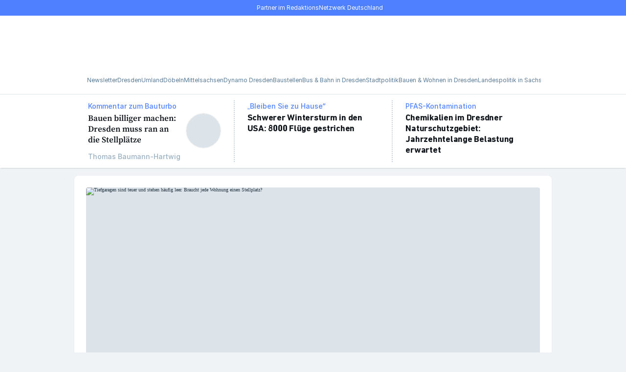

--- FILE ---
content_type: text/html; charset=utf-8
request_url: https://www.dnn.de/
body_size: 94016
content:
<!DOCTYPE html><html lang="de" prefix="og: https://ogp.me/ns#"><head><meta charSet="utf-8"/><meta name="viewport" content="width=device-width, minimum-scale=1, maximum-scale=1, initial-scale=1"/><meta name="apple-itunes-app" content="app-id=1577326989"/><title>DNN - Dresdner Neueste Nachrichten</title><link rel="preload" href="https://assets.rndtech.de/one/fonts/DINNextLTPro/DINNextLTPro-Bold.woff2" as="font" type="font/woff2" crossorigin="anonymous"/><link rel="preload" href="https://assets.rndtech.de/one/fonts/Inter/Inter-Medium.woff2" as="font" type="font/woff2" crossorigin="anonymous"/><link rel="preload" href="https://assets.rndtech.de/one/fonts/Inter/Inter-Regular.woff2" as="font" type="font/woff2" crossorigin="anonymous"/><link rel="preload" href="https://assets.rndtech.de/one/fonts/SourceSerifPro/SourceSerifPro-SemiBold.woff2" as="font" type="font/woff2" crossorigin="anonymous"/><link rel="preload" href="https://assets.rndtech.de/one/fonts/Inter/Inter-Bold.woff2" as="font" type="font/woff2" crossorigin="anonymous"/><link rel="preload" href="https://assets.rndtech.de/one/fonts/SourceSerifPro/SourceSerifPro-Regular.woff2" as="font" type="font/woff2" crossorigin="anonymous"/><link rel="preload" media="(prefers-color-scheme: light)" href="/pf/resources/wordmarks/Dnn.svg?d=915" as="image"/><link rel="preload" media="(prefers-color-scheme: dark)" href="/pf/resources/wordmarks/Dnn-White.svg?d=915" as="image"/><link rel="preload" media="(prefers-color-scheme: light)" href="/pf/resources/logo-circles/Dnn.svg?d=915" as="image"/><link rel="preload" media="(prefers-color-scheme: dark)" href="/pf/resources/logo-circles/Dnn-White.svg?d=915" as="image"/><link rel="preload" href="/pf/resources/icons.svg?d=915" as="image"/><link rel="preload" href="https://click-performance.assets.rndtech.de/DNN_singlepageapp.js" as="script"/><link rel="preload" href="https://cmp-sp.dnn.de/unified/wrapperMessagingWithoutDetection.js" as="script"/><link rel="preconnect" href="https://cdn.tinypass.com/api/tinypass.min.js"/><link rel="dns-prefetch" href="https://cdn.tinypass.com/api/tinypass.min.js"/><link rel="dns-prefetch" href="https://cdn.jsdelivr.net"/><link rel="dns-prefetch" href="https://c.amazon-adsystem.com"/><script>(window => {
  const url = new URL(window.location.href);
  const state = url.searchParams.get('state');
  if (state) {
    try {
      const redirectUrl = new URL(state);
      if (window.location.host !== redirectUrl.host) {
        console.log('unsecure call, forbidden');
        return;
      }
      if (!url.searchParams.has('logged_out')) {
        redirectUrl.searchParams.set('logged_in', 'true');
      }
      url.searchParams.forEach((value, key) => {
        if (key !== 'state') {
          redirectUrl.searchParams.set(key, value);
        }
      });
      const isInIframe = window.self !== window.top;
      const pathname = isInIframe ? '/authenticate/' : redirectUrl.pathname;
      window.location.replace(pathname + redirectUrl.search + redirectUrl.hash);
    } catch (error) {
      console.log('invalid url in state parameter', error);
    }
  }
})(window)</script><script>
    window.abdetection = window.abdetection || {};
    window.abdetection.consented = window.abdetection.consented || false;
    window.abdetection.detected = true;
    window.abdetection.trySetCookie = function() {
      if (window.abdetection.consented) {
        var d = new Date();
        d.setTime(d.getTime() + 60 * 5 * 1000);
        document.cookie = "__adblocker=" + (window.abdetection.detected ? "true" : "false") + "; expires=" + d.toUTCString() + "; path=/";
      }
    }
    window.abdetection.trySetCookie();
  </script><script type="text/javascript" src="/pf/resources/google_adsense-123.js?d=915" async=""></script><script src="https://click-performance.assets.rndtech.de/DNN_singlepageapp.js" async=""></script><link rel="manifest" href="/manifest.json"/><script>
function syncPodcastStateToWebview({podcastId, episodeId, timestamp, duration, playState}) {
  window.sendAppToWebEvent('syncPodcastStateToWebview', {
      podcastId,
      episodeId,
      timestamp,
      duration,
      playState
    })  
}</script><script type="application/ld+json">{"@context":"https://schema.org","@type":"BreadcrumbList","itemListElement":[]}</script><script type="application/ld+json">{"@context":"http://schema.org","@type":"WebPage","url":"https://www.dnn.de","publisher":{"@type":"NewsMediaOrganization","name":"Dresdner Neueste Nachrichten","logo":{"@type":"ImageObject","url":"https://www.dnn.de/pf/resources/pwa/dnn/icon-533x533.png?d=915","width":"533","height":"533"}}}</script><meta name="page-type" property="page-type" content="homepage"/><meta name="canonical" property="canonical" content="/"/><meta name="description" property="description" content="Aktuelle Nachrichten und Informationen aus Dresden, der Region und Sachsen sowie aus Politik, Wirtschaft, Sport, Kultur, Unterhaltung und Ratgeber."/><meta name="google-site-verification" property="google-site-verification" content="1JaAa-l3O_EfslbX4up1QEQRZZ3egGtQWa_MoiGYQCo"/><script type="application/javascript" id="polyfill-script">if(!Array.prototype.includes||!(window.Object && window.Object.assign)||!window.Promise||!window.Symbol||!window.fetch){document.write('<script type="application/javascript" src="/pf/dist/engine/polyfill.js?d=915&mxId=00000000" defer=""><\/script>')}</script><script id="fusion-engine-react-script" type="application/javascript" src="/pf/dist/engine/react.js?d=915&amp;mxId=00000000" defer=""></script><script id="fusion-engine-combinations-script" type="application/javascript" src="/pf/dist/components/combinations/default.js?d=915&amp;mxId=00000000" defer=""></script><style>.PhotoView-Portal{direction:ltr;height:100%;left:0;overflow:hidden;position:fixed;top:0;touch-action:none;width:100%;z-index:2000}@keyframes PhotoView__rotate{0%{transform:rotate(0deg)}to{transform:rotate(1turn)}}@keyframes PhotoView__delayIn{0%,50%{opacity:0}to{opacity:1}}.PhotoView__Spinner{animation:PhotoView__delayIn .4s linear both}.PhotoView__Spinner svg{animation:PhotoView__rotate .6s linear infinite}.PhotoView__Photo{cursor:grab;max-width:none;-webkit-user-select:none;-moz-user-select:none;user-select:none}.PhotoView__Photo:active{cursor:grabbing}.PhotoView__icon{display:inline-block;left:0;position:absolute;top:0;transform:translate(-50%,-50%)}.PhotoView__PhotoBox,.PhotoView__PhotoWrap{bottom:0;direction:ltr;left:0;position:absolute;right:0;top:0;touch-action:none;width:100%}.PhotoView__PhotoWrap{overflow:hidden;z-index:10}.PhotoView__PhotoBox{transform-origin:left top}@keyframes PhotoView__fade{0%{opacity:0}to{opacity:1}}.PhotoView-Slider__clean .PhotoView-Slider__ArrowLeft,.PhotoView-Slider__clean .PhotoView-Slider__ArrowRight,.PhotoView-Slider__clean .PhotoView-Slider__BannerWrap,.PhotoView-Slider__clean .PhotoView-Slider__Overlay,.PhotoView-Slider__willClose .PhotoView-Slider__BannerWrap:hover{opacity:0}.PhotoView-Slider__Backdrop{background:#000;height:100%;left:0;position:absolute;top:0;transition-property:background-color;width:100%;z-index:-1}.PhotoView-Slider__fadeIn{animation:PhotoView__fade linear both;opacity:0}.PhotoView-Slider__fadeOut{animation:PhotoView__fade linear reverse both;opacity:0}.PhotoView-Slider__BannerWrap{align-items:center;background-color:rgba(0,0,0,.5);color:#fff;display:flex;height:44px;justify-content:space-between;left:0;position:absolute;top:0;transition:opacity .2s ease-out;width:100%;z-index:20}.PhotoView-Slider__BannerWrap:hover{opacity:1}.PhotoView-Slider__Counter{font-size:14px;opacity:.75;padding:0 10px}.PhotoView-Slider__BannerRight{align-items:center;display:flex;height:100%}.PhotoView-Slider__toolbarIcon{fill:#fff;box-sizing:border-box;cursor:pointer;opacity:.75;padding:10px;transition:opacity .2s linear}.PhotoView-Slider__toolbarIcon:hover{opacity:1}.PhotoView-Slider__ArrowLeft,.PhotoView-Slider__ArrowRight{align-items:center;bottom:0;cursor:pointer;display:flex;height:100px;justify-content:center;margin:auto;opacity:.75;position:absolute;top:0;transition:opacity .2s linear;-webkit-user-select:none;-moz-user-select:none;user-select:none;width:70px;z-index:20}.PhotoView-Slider__ArrowLeft:hover,.PhotoView-Slider__ArrowRight:hover{opacity:1}.PhotoView-Slider__ArrowLeft svg,.PhotoView-Slider__ArrowRight svg{fill:#fff;background:rgba(0,0,0,.3);box-sizing:content-box;height:24px;padding:10px;width:24px}.PhotoView-Slider__ArrowLeft{left:0}.PhotoView-Slider__ArrowRight{right:0}.gOsRFy{background-color:inherit;color:var(--ldc-70);font-family:"Source Serif Pro","Noto-adjusted-for-Source",Palatino,"Droid Serif",Times-New-Roman-adjusted-for-Source,serif;font-weight:600;-webkit-letter-spacing:0;-moz-letter-spacing:0;-ms-letter-spacing:0;letter-spacing:0;font-size:17px;line-height:22px;margin:0;max-width:100%;overflow:hidden;-webkit-text-decoration:none;text-decoration:none;}/*!sc*/
.gfYESs{background-color:inherit;color:var(--ldc-70);font-family:"DIN Next LT Pro",Arial-adjusted-for-DIN,Roboto-adjusted-for-DIN,sans-serif;font-weight:700;-webkit-letter-spacing:-0.25px;-moz-letter-spacing:-0.25px;-ms-letter-spacing:-0.25px;letter-spacing:-0.25px;font-size:18px;line-height:22px;margin:0;max-width:100%;overflow:hidden;-webkit-text-decoration:none;text-decoration:none;}/*!sc*/
.gVlNDP{background-color:inherit;color:var(--ldc-70);font-family:"Source Serif Pro","Noto-adjusted-for-Source",Palatino,"Droid Serif",Times-New-Roman-adjusted-for-Source,serif;font-weight:600;-webkit-letter-spacing:0;-moz-letter-spacing:0;-ms-letter-spacing:0;letter-spacing:0;font-size:21px;line-height:26px;margin:0;max-width:100%;overflow:hidden;-webkit-text-decoration:none;text-decoration:none;}/*!sc*/
@media (min-width:768px){.gVlNDP{font-size:31px;line-height:40px;}}/*!sc*/
.bvWpnu{background-color:inherit;color:var(--ldc-70);font-family:"DIN Next LT Pro",Arial-adjusted-for-DIN,Roboto-adjusted-for-DIN,sans-serif;font-weight:700;-webkit-letter-spacing:-0.25px;-moz-letter-spacing:-0.25px;-ms-letter-spacing:-0.25px;letter-spacing:-0.25px;font-size:18px;line-height:22px;margin:0;max-width:100%;overflow:hidden;-webkit-text-decoration:none;text-decoration:none;}/*!sc*/
@media (min-width:768px){.bvWpnu{font-size:22px;line-height:26px;}}/*!sc*/
.bGMxjt{background-color:inherit;color:var(--ldc-70);font-family:"DIN Next LT Pro",Arial-adjusted-for-DIN,Roboto-adjusted-for-DIN,sans-serif;font-weight:700;-webkit-letter-spacing:-0.25px;-moz-letter-spacing:-0.25px;-ms-letter-spacing:-0.25px;letter-spacing:-0.25px;font-size:22px;line-height:26px;margin:0;max-width:100%;overflow:hidden;-webkit-text-decoration:none;text-decoration:none;}/*!sc*/
@media (min-width:1009px){.bGMxjt{font-size:26px;line-height:30px;}}/*!sc*/
.kfEsgt{background-color:inherit;color:var(--ldc-70);font-family:"DIN Next LT Pro",Arial-adjusted-for-DIN,Roboto-adjusted-for-DIN,sans-serif;font-weight:700;-webkit-letter-spacing:-0.25px;-moz-letter-spacing:-0.25px;-ms-letter-spacing:-0.25px;letter-spacing:-0.25px;font-size:18px;line-height:22px;margin:0;max-width:100%;overflow:hidden;-webkit-text-decoration:none;text-decoration:none;}/*!sc*/
@media (min-width:768px){.kfEsgt{font-size:26px;line-height:30px;}}/*!sc*/
.kevwRE{background-color:inherit;color:var(--ldc-70);font-family:"DIN Next LT Pro",Arial-adjusted-for-DIN,Roboto-adjusted-for-DIN,sans-serif;font-weight:700;-webkit-letter-spacing:-0.25px;-moz-letter-spacing:-0.25px;-ms-letter-spacing:-0.25px;letter-spacing:-0.25px;font-size:18px;line-height:22px;margin:0;max-width:100%;overflow:hidden;-webkit-text-decoration:none;text-decoration:none;}/*!sc*/
@media (min-width:1009px){.kevwRE{font-size:26px;line-height:30px;}}/*!sc*/
.fXFQuj{background-color:inherit;color:var(--ldc-70);font-family:"DIN Next LT Pro",Arial-adjusted-for-DIN,Roboto-adjusted-for-DIN,sans-serif;font-weight:700;-webkit-letter-spacing:-0.25px;-moz-letter-spacing:-0.25px;-ms-letter-spacing:-0.25px;letter-spacing:-0.25px;font-size:18px;line-height:22px;margin:0;max-width:100%;overflow:hidden;-webkit-text-decoration:none;text-decoration:none;}/*!sc*/
@media (min-width:1009px){.fXFQuj{font-size:22px;line-height:26px;}}/*!sc*/
.jUnMqM{background-color:inherit;color:var(--ldc-70);font-family:"DIN Next LT Pro",Arial-adjusted-for-DIN,Roboto-adjusted-for-DIN,sans-serif;font-weight:700;-webkit-letter-spacing:-0.25px;-moz-letter-spacing:-0.25px;-ms-letter-spacing:-0.25px;letter-spacing:-0.25px;font-size:22px;line-height:26px;margin:0;max-width:100%;overflow:hidden;-webkit-text-decoration:none;text-decoration:none;}/*!sc*/
@media (min-width:768px){.jUnMqM{font-size:26px;line-height:30px;}}/*!sc*/
.kUQXei{background-color:inherit;color:var(--ldc-70);font-family:"DIN Next LT Pro",Arial-adjusted-for-DIN,Roboto-adjusted-for-DIN,sans-serif;font-weight:700;-webkit-letter-spacing:-0.25px;-moz-letter-spacing:-0.25px;-ms-letter-spacing:-0.25px;letter-spacing:-0.25px;font-size:22px;line-height:26px;margin:0;max-width:100%;overflow:hidden;-webkit-text-decoration:none;text-decoration:none;}/*!sc*/
@media (min-width:768px){.kUQXei{font-size:18px;line-height:22px;}}/*!sc*/
data-styled.g1[id="Headlinestyled__Headline-sc-mamptc-0"]{content:"gOsRFy,gfYESs,gVlNDP,bvWpnu,bGMxjt,kfEsgt,kevwRE,fXFQuj,jUnMqM,kUQXei,"}/*!sc*/
.nymUQ{padding-bottom:16px;padding-top:16px;}/*!sc*/
data-styled.g3[id="SpacingWrapper__StyledSpacingContainer-sc-1bu5orq-0"]{content:"nymUQ,"}/*!sc*/
.kEnWSL{font-family:"Source Serif Pro","Noto-adjusted-for-Source",Palatino,"Droid Serif",Times-New-Roman-adjusted-for-Source,serif;font-size:17px;font-weight:400;-webkit-letter-spacing:0;-moz-letter-spacing:0;-ms-letter-spacing:0;letter-spacing:0;line-height:26px;margin:0;}/*!sc*/
.kEnWSL strong,.kEnWSL b{font-weight:700;}/*!sc*/
.kEnWSL em,.kEnWSL i{font-style:italic;}/*!sc*/
.kEnWSL u{-webkit-text-decoration:underline;text-decoration:underline;}/*!sc*/
.kEnWSL sub,.kEnWSL sup{font-size:75%;line-height:0;}/*!sc*/
.kEnWSL b{font-weight:700;}/*!sc*/
.kEnWSL i{font-style:italic;}/*!sc*/
.kEnWSL u{-webkit-text-decoration:underline;text-decoration:underline;}/*!sc*/
.kEnWSL a{color:#4f80ff;-webkit-text-decoration:none;text-decoration:none;}/*!sc*/
.kEnWSL a:visited{color:var(--ldc-p6p4);}/*!sc*/
@media (hover:hover){.kEnWSL a:hover{color:var(--ldc-p6p4);}}/*!sc*/
data-styled.g5[id="Textstyled__Text-sc-1cqv9mi-0"]{content:"kEnWSL,"}/*!sc*/
.flViNw{-webkit-text-decoration:none;text-decoration:none;}/*!sc*/
@media (hover:hover){.flViNw:hover{cursor:pointer;pointer-events:auto;}}/*!sc*/
.ipwcLZ{-webkit-text-decoration:none;text-decoration:none;color:#4f80ff;-webkit-align-items:center;-webkit-box-align:center;-ms-flex-align:center;align-items:center;background-color:inherit;display:-webkit-inline-box;display:-webkit-inline-flex;display:-ms-inline-flexbox;display:inline-flex;font-family:Inter,Arial-adjusted-for-Inter,Roboto-adjusted-for-Inter,sans-serif;font-size:12px;font-weight:400;-webkit-letter-spacing:0;-moz-letter-spacing:0;-ms-letter-spacing:0;letter-spacing:0;line-height:16px;}/*!sc*/
.ipwcLZ:visited{color:var(--ldc-p6p4);}/*!sc*/
@media (hover:hover){.ipwcLZ:hover{color:var(--ldc-p6p4);cursor:pointer;pointer-events:auto;}}/*!sc*/
data-styled.g18[id="Linkstyled__Link-sc-1y4ucbg-0"]{content:"flViNw,ipwcLZ,"}/*!sc*/
.enNjop{color:#4f80ff;-webkit-align-items:center;-webkit-box-align:center;-ms-flex-align:center;align-items:center;background-color:inherit;display:-webkit-inline-box;display:-webkit-inline-flex;display:-ms-inline-flexbox;display:inline-flex;font-family:Inter,Arial-adjusted-for-Inter,Roboto-adjusted-for-Inter,sans-serif;font-size:16px;font-weight:500;-webkit-letter-spacing:0;-moz-letter-spacing:0;-ms-letter-spacing:0;letter-spacing:0;line-height:20px;background:none;border:0;box-shadow:none;padding:0;}/*!sc*/
@media (hover:hover){.enNjop:hover{color:var(--ldc-p6p4);cursor:pointer;pointer-events:auto;}}/*!sc*/
data-styled.g20[id="Linkstyled__Button-sc-1y4ucbg-2"]{content:"enNjop,"}/*!sc*/
html{line-height:1.15;-webkit-text-size-adjust:100%;}/*!sc*/
body{margin:0;}/*!sc*/
main{display:block;}/*!sc*/
h1{font-size:2em;margin:0.67em 0;}/*!sc*/
hr{box-sizing:content-box;height:0;overflow:visible;}/*!sc*/
pre{font-family:monospace,monospace;font-size:1em;}/*!sc*/
a{background-color:transparent;}/*!sc*/
abbr[title]{border-bottom:none;-webkit-text-decoration:underline;text-decoration:underline;-webkit-text-decoration:underline dotted;text-decoration:underline dotted;}/*!sc*/
b,strong{font-weight:bolder;}/*!sc*/
code,kbd,samp{font-family:monospace,monospace;font-size:1em;}/*!sc*/
small{font-size:80%;}/*!sc*/
sub,sup{font-size:75%;line-height:0;position:relative;vertical-align:baseline;}/*!sc*/
sub{bottom:-0.25em;}/*!sc*/
sup{top:-0.5em;}/*!sc*/
img{border-style:none;}/*!sc*/
button,input,optgroup,select,textarea{font-family:inherit;font-size:100%;line-height:1.15;margin:0;}/*!sc*/
button,input{overflow:visible;}/*!sc*/
button,select{text-transform:none;}/*!sc*/
button,[type="button"],[type="reset"],[type="submit"]{-webkit-appearance:button;}/*!sc*/
button::-moz-focus-inner,[type="button"]::-moz-focus-inner,[type="reset"]::-moz-focus-inner,[type="submit"]::-moz-focus-inner{border-style:none;padding:0;}/*!sc*/
button:-moz-focusring,[type="button"]:-moz-focusring,[type="reset"]:-moz-focusring,[type="submit"]:-moz-focusring{outline:1px dotted ButtonText;}/*!sc*/
fieldset{padding:0.35em 0.75em 0.625em;}/*!sc*/
legend{box-sizing:border-box;color:inherit;display:table;max-width:100%;padding:0;white-space:normal;}/*!sc*/
progress{vertical-align:baseline;}/*!sc*/
textarea{overflow:auto;}/*!sc*/
[type="checkbox"],[type="radio"]{box-sizing:border-box;padding:0;}/*!sc*/
[type="number"]::-webkit-inner-spin-button,[type="number"]::-webkit-outer-spin-button{height:auto;}/*!sc*/
[type="search"]{-webkit-appearance:textfield;outline-offset:-2px;}/*!sc*/
[type="search"]::-webkit-search-decoration{-webkit-appearance:none;}/*!sc*/
::-webkit-file-upload-button{-webkit-appearance:button;font:inherit;}/*!sc*/
details{display:block;}/*!sc*/
summary{display:list-item;}/*!sc*/
template{display:none;}/*!sc*/
[hidden]{display:none;}/*!sc*/
data-styled.g21[id="sc-global-ecVvVt1"]{content:"sc-global-ecVvVt1,"}/*!sc*/
html,body,div,span,applet,object,iframe,h1,h2,h3,h4,h5,h6,p,blockquote,pre,a,abbr,acronym,address,big,cite,code,del,dfn,em,img,ins,kbd,q,s,samp,small,strike,strong,sub,sup,tt,var,b,u,i,center,dl,dt,dd,menu,ol,ul,li,fieldset,form,label,legend,table,caption,tbody,tfoot,thead,tr,th,td,article,aside,canvas,details,embed,figure,figcaption,footer,header,hgroup,main,menu,nav,output,ruby,section,summary,time,mark,audio,video{margin:0;padding:0;border:0;font-size:100%;font:inherit;vertical-align:baseline;}/*!sc*/
article,aside,details,figcaption,figure,footer,header,hgroup,main,menu,nav,section{display:block;}/*!sc*/
*[hidden]{display:none;}/*!sc*/
body{line-height:1;}/*!sc*/
menu,ol,ul{list-style:none;}/*!sc*/
blockquote,q{quotes:none;}/*!sc*/
blockquote:before,blockquote:after,q:before,q:after{content:'';content:none;}/*!sc*/
table{border-collapse:collapse;border-spacing:0;}/*!sc*/
data-styled.g22[id="sc-global-iZuFCm1"]{content:"sc-global-iZuFCm1,"}/*!sc*/
@font-face{font-display:swap;font-family:DIN Next LT Pro;font-weight:700;src:url(https://assets.rndtech.de/one/fonts/DINNextLTPro/DINNextLTPro-Bold.woff2) format('woff2');}/*!sc*/
@font-face{font-display:swap;font-family:DIN Next LT Pro;font-weight:400;src:url(https://assets.rndtech.de/one/fonts/DINNextLTPro/DINNextLTPro-Regular.woff2) format('woff2');}/*!sc*/
@font-face{font-display:swap;font-family:Inter;font-weight:700;src:url(https://assets.rndtech.de/one/fonts/Inter/Inter-Bold.woff2) format('woff2');}/*!sc*/
@font-face{font-display:swap;font-family:Inter;font-weight:500;src:url(https://assets.rndtech.de/one/fonts/Inter/Inter-Medium.woff2) format('woff2');}/*!sc*/
@font-face{font-display:swap;font-family:Inter;font-weight:400;src:url(https://assets.rndtech.de/one/fonts/Inter/Inter-Regular.woff2) format('woff2');}/*!sc*/
@font-face{font-display:swap;font-family:'Source Serif Pro';font-weight:700;src:url(https://assets.rndtech.de/one/fonts/SourceSerifPro/SourceSerifPro-Bold.woff2) format('woff2');}/*!sc*/
@font-face{font-display:swap;font-family:'Source Serif Pro';font-weight:600;src:url(https://assets.rndtech.de/one/fonts/SourceSerifPro/SourceSerifPro-SemiBold.woff2) format('woff2');}/*!sc*/
@font-face{font-display:swap;font-family:'Source Serif Pro';font-weight:400;src:url(https://assets.rndtech.de/one/fonts/SourceSerifPro/SourceSerifPro-Regular.woff2) format('woff2');}/*!sc*/
@font-face{ascent-override:90%;font-family:'Arial-adjusted-for-Inter';size-adjust:107%;src:local('Arial');}/*!sc*/
@font-face{font-family:Arial-adjusted-for-DIN;src:local(Arial);size-adjust:97%;ascent-override:91%;-webkit-descent-override:34%;descent-override:34%;}/*!sc*/
@font-face{font-family:Roboto-adjusted-for-Inter;src:local(Roboto);size-adjust:110%;ascent-override:92%;-webkit-descent-override:20%;descent-override:20%;}/*!sc*/
@font-face{font-family:Roboto-adjusted-for-DIN;src:local(Roboto);ascent-override:95%;size-adjust:98%;-webkit-descent-override:36%;descent-override:36%;}/*!sc*/
@font-face{font-family:Times-New-Roman-adjusted-for-Source;src:local(Times New Roman);size-adjust:113%;ascent-override:86%;-webkit-descent-override:26%;descent-override:26%;line-gap-override:0%;}/*!sc*/
@font-face{font-family:Noto-adjusted-for-Source;src:local(Noto Serif);size-adjust:94%;ascent-override:101%;-webkit-descent-override:32%;descent-override:32%;}/*!sc*/
data-styled.g24[id="sc-global-izbqYk1"]{content:"sc-global-izbqYk1,"}/*!sc*/
div.PhotoView-Portal{z-index:20000;}/*!sc*/
div.PhotoView-Slider__clean .PhotoView-Slider__Overlay{opacity:1;}/*!sc*/
data-styled.g26[id="sc-global-gYKMdK1"]{content:"sc-global-gYKMdK1,"}/*!sc*/
div.tp-backdrop.tp-active{background:rgba(0,0,0,0.8);opacity:1;}/*!sc*/
div.tp-iframe-wrapper{box-shadow:none;}/*!sc*/
.tp-close.tp-active + iframe{box-shadow:0 0 10px rgb(0 0 0 / 21%);}/*!sc*/
div.tp-modal .tp-close{right:max(50% - 50vw,-15px);}/*!sc*/
data-styled.g27[id="sc-global-lfeNdb1"]{content:"sc-global-lfeNdb1,"}/*!sc*/
*,*::before,*::after{box-sizing:inherit;}/*!sc*/
:root{--ldc-06:#ffffff;--ldc-07:#ffffff;--ldc-12:#eff3f5;--ldc-15:#eff3f5;--ldc-16:#eff3f5;--ldc-17:#eff3f5;--ldc-24:#dce4ea;--ldc-25:#dce4ea;--ldc-255:#dce4ea;--ldc-26:#dce4ea;--ldc-27:#dce4ea;--ldc-42:#99afc2;--ldc-43:#99afc2;--ldc-50:#597a96;--ldc-51:#597a96;--ldc-52:#597a96;--ldc-53:#597a96;--ldc-54:#597a96;--ldc-60:#293845;--ldc-61:#293845;--ldc-62:#293845;--ldc-63:#293845;--ldc-65:#293845;--ldc-70:#0f151a;--ldc-71:#0f151a;--ldc-72:#0f151a;--ldc-74:#0f151a;--ldc-i0:inherit;--ldc-i1:inherit;--ldc-i2:inherit;--ldc-i6:inherit;--ldc-1t:#eff3f5;--ldc-p6p4:#174acf;}/*!sc*/
@media (prefers-color-scheme:dark){:root{--ldc-06:#293845;--ldc-07:#0f151a;--ldc-12:#dce4ea;--ldc-15:#597a96;--ldc-16:#293845;--ldc-17:#0f151a;--ldc-24:#99afc2;--ldc-25:#597a96;--ldc-255:#41596E;--ldc-26:#293845;--ldc-27:#0f151a;--ldc-42:#dce4ea;--ldc-43:#c5d2dd;--ldc-50:#ffffff;--ldc-51:#eff3f5;--ldc-52:#dce4ea;--ldc-53:#c5d2dd;--ldc-54:#99afc2;--ldc-60:#ffffff;--ldc-61:#eff3f5;--ldc-62:#dce4ea;--ldc-63:#c5d2dd;--ldc-65:#597a96;--ldc-70:#ffffff;--ldc-71:#eff3f5;--ldc-72:#dce4ea;--ldc-74:#99afc2;--ldc-i0:#ffffff;--ldc-i1:#eff3f5;--ldc-i2:#dce4ea;--ldc-i6:#293845;--ldc-1t:transparent;--ldc-p6p4:#80a3ff;}}/*!sc*/
.dark{--ldc-06:#293845;--ldc-07:#0f151a;--ldc-12:#dce4ea;--ldc-15:#597a96;--ldc-16:#293845;--ldc-17:#0f151a;--ldc-24:#99afc2;--ldc-25:#597a96;--ldc-255:#41596E;--ldc-26:#293845;--ldc-27:#0f151a;--ldc-42:#dce4ea;--ldc-43:#c5d2dd;--ldc-50:#ffffff;--ldc-51:#eff3f5;--ldc-52:#dce4ea;--ldc-53:#c5d2dd;--ldc-54:#99afc2;--ldc-60:#ffffff;--ldc-61:#eff3f5;--ldc-62:#dce4ea;--ldc-63:#c5d2dd;--ldc-65:#597a96;--ldc-70:#ffffff;--ldc-71:#eff3f5;--ldc-72:#dce4ea;--ldc-74:#99afc2;--ldc-i0:#ffffff;--ldc-i1:#eff3f5;--ldc-i2:#dce4ea;--ldc-i6:#293845;--ldc-1t:transparent;--ldc-p6p4:#80a3ff;}/*!sc*/
html{box-sizing:border-box;font-size:62.5%;line-height:1;-webkit-scroll-padding-top:calc(var(--fixed-height-top-header,0px) + var(--fixed-height-top-sticky,0px) + 16px);-moz-scroll-padding-top:calc(var(--fixed-height-top-header,0px) + var(--fixed-height-top-sticky,0px) + 16px);-ms-scroll-padding-top:calc(var(--fixed-height-top-header,0px) + var(--fixed-height-top-sticky,0px) + 16px);scroll-padding-top:calc(var(--fixed-height-top-header,0px) + var(--fixed-height-top-sticky,0px) + 16px);}/*!sc*/
@media (prefers-color-scheme:dark){html{color-scheme:dark;}html iframe{color-scheme:initial;}}/*!sc*/
@media (prefers-reduced-motion:no-preference){html{-webkit-scroll-behavior:smooth;-moz-scroll-behavior:smooth;-ms-scroll-behavior:smooth;scroll-behavior:smooth;}}/*!sc*/
a,a:visited{color:inherit;-webkit-text-decoration:inherit;text-decoration:inherit;}/*!sc*/
button:focus-visible,a:focus-visible,summary:focus-visible,input[type="checkbox"]:focus-visible,[type="button"]:focus-visible,[type="reset"]:focus-visible,[type="submit"]:focus-visible{border-radius:4px;outline:3px solid #e84f1c;}/*!sc*/
input[type="text"]:focus-visible,input[type="email"]:focus-visible,input[type="url"]:focus-visible,input[type="password"]:focus-visible{border-color:#0f151a;outline:3px solid #e84f1c;outline-offset:2px;}/*!sc*/
body{background-color:var(--ldc-17);color:var(--ldc-60);overflow-x:hidden;word-wrap:break-word;}/*!sc*/
.hl_red{background:#ff3b30;}/*!sc*/
.hl_orange{background:#ff9500;}/*!sc*/
.hl_yellow{background:#ffcc00;}/*!sc*/
.hl_green{background:#4cd964;}/*!sc*/
.hl_tblue{background:#5ac8fa;}/*!sc*/
.hl_blue{background:#007aff;}/*!sc*/
.hl_purple{background:#5856d6;}/*!sc*/
.hl_pink{background:#ff2d55;}/*!sc*/
data-styled.g28[id="sc-global-beDoqT1"]{content:"sc-global-beDoqT1,"}/*!sc*/
.kVsyNI{padding-bottom:16px;padding-top:16px;display:none;}/*!sc*/
@media (max-width:767px){.kVsyNI{display:block;}}/*!sc*/
data-styled.g38[id="Dividerstyled__DividerSpacingVisibilityWrapper-sc-1fznxc6-0"]{content:"kVsyNI,"}/*!sc*/
.eeAvvG{border-top:2px dotted #c5d2dd;font-size:2px;height:0;width:100%;}/*!sc*/
.hQSNRy{border-left:2px dotted #c5d2dd;font-size:2px;height:100%;width:0;}/*!sc*/
data-styled.g39[id="Dividerstyled__Divider-sc-1fznxc6-1"]{content:"eeAvvG,hQSNRy,"}/*!sc*/
.gaVdZY{font-family:Inter,Arial-adjusted-for-Inter,Roboto-adjusted-for-Inter,sans-serif;font-size:12px;font-weight:400;-webkit-letter-spacing:0;-moz-letter-spacing:0;-ms-letter-spacing:0;letter-spacing:0;line-height:16px;border-radius:2px;color:#0f151a;text-transform:inherit;background:#ffffff;border-color:#ffffff;}/*!sc*/
@media (max-width:767px){.gaVdZY{padding:3px 6px;}}/*!sc*/
@media (min-width:768px){.gaVdZY{padding:3px 6px;}}/*!sc*/
.bcWKQT{font-family:Inter,Arial-adjusted-for-Inter,Roboto-adjusted-for-Inter,sans-serif;font-size:12px;font-weight:400;-webkit-letter-spacing:0;-moz-letter-spacing:0;-ms-letter-spacing:0;letter-spacing:0;line-height:16px;border:1px solid;border-radius:2px;color:#ffffff;text-transform:inherit;background:#e84f1c;border-color:#e84f1c;}/*!sc*/
@media (max-width:767px){.bcWKQT{padding:2px 5px;}}/*!sc*/
@media (min-width:768px){.bcWKQT{padding:2px 5px;}}/*!sc*/
data-styled.g40[id="Badgestyled__Badge-sc-1ctjgh8-0"]{content:"gaVdZY,bcWKQT,"}/*!sc*/
.kkGshF{-webkit-align-items:center;-webkit-box-align:center;-ms-flex-align:center;align-items:center;border-radius:50%;display:-webkit-box;display:-webkit-flex;display:-ms-flexbox;display:flex;height:40px;-webkit-box-pack:center;-webkit-justify-content:center;-ms-flex-pack:center;justify-content:center;width:40px;height:40px;width:40px;background-color:#ffffff;color:#0f151a;box-shadow:0px 1px 4px -2px rgba(15,21,26,0.15),0px 2px 2px -1px rgba(15,21,26,0.1);}/*!sc*/
data-styled.g41[id="IconCirclestyled__IconCircle-sc-knsubi-0"]{content:"kkGshF,"}/*!sc*/
.iiAwtG{height:20px;width:20px;}/*!sc*/
data-styled.g42[id="IconCirclestyled__IconWrapper-sc-knsubi-1"]{content:"iiAwtG,"}/*!sc*/
.eousYg{position:relative;}/*!sc*/
data-styled.g43[id="TeaserVariantImagestyled__TeaserVariantImage-sc-eh0uzm-0"]{content:"eousYg,"}/*!sc*/
.ivMtMQ{bottom:8px;box-shadow:0px 1px 4px -2px rgba(15,21,26,0.15),0px 2px 2px -1px rgba(15,21,26,0.1);position:absolute;right:8px;}/*!sc*/
@media (min-width:768px){.ivMtMQ{bottom:8px;right:8px;}}/*!sc*/
@media (min-width:768px){.ivMtMQ{bottom:8px;right:8px;}}/*!sc*/
.jwlEuI{bottom:8px;box-shadow:0px 1px 4px -2px rgba(15,21,26,0.15),0px 2px 2px -1px rgba(15,21,26,0.1);position:absolute;right:8px;}/*!sc*/
@media (min-width:768px){.jwlEuI{bottom:8px;right:8px;}}/*!sc*/
@media (min-width:768px){.jwlEuI{bottom:16px;right:16px;}}/*!sc*/
data-styled.g44[id="TeaserVariantImagestyled__Badge-sc-eh0uzm-1"]{content:"ivMtMQ,jwlEuI,"}/*!sc*/
.hghfpO{left:50%;position:absolute;top:50%;-webkit-transform:translate(-50%,-50%);-ms-transform:translate(-50%,-50%);transform:translate(-50%,-50%);}/*!sc*/
data-styled.g45[id="TeaserVariantImagestyled__IconCircle-sc-eh0uzm-2"]{content:"hghfpO,"}/*!sc*/
.sbafn{height:0;position:relative;width:100%;padding-top:100%;}/*!sc*/
.sbafn img,.sbafn amp-img{background-color:var(--ldc-27);height:100%;left:0;object-fit:cover;position:absolute;top:0;width:100%;border-radius:50%;overflow:hidden;}/*!sc*/
.dbKjFq{height:0;position:relative;width:100%;padding-top:56.25%;}/*!sc*/
.dbKjFq img,.dbKjFq amp-img{background-color:var(--ldc-27);height:100%;left:0;object-fit:cover;position:absolute;top:0;width:100%;border-radius:0;}/*!sc*/
@media (min-width:768px){.dbKjFq img,.dbKjFq amp-img{border-radius:4px;overflow:hidden;}}/*!sc*/
.hImzIf{height:0;position:relative;width:100%;padding-top:100%;}/*!sc*/
@media (min-width:768px){.hImzIf{padding-top:56.25%;}}/*!sc*/
.hImzIf img,.hImzIf amp-img{background-color:var(--ldc-27);height:100%;left:0;object-fit:cover;position:absolute;top:0;width:100%;border-radius:4px;overflow:hidden;}/*!sc*/
.bdsdmT{height:0;position:relative;width:100%;padding-top:100%;}/*!sc*/
.bdsdmT img,.bdsdmT amp-img{background-color:var(--ldc-27);height:100%;left:0;object-fit:cover;position:absolute;top:0;width:100%;border-radius:4px;overflow:hidden;}/*!sc*/
.czqqRz{height:0;position:relative;width:100%;padding-top:56.26%;}/*!sc*/
.czqqRz img,.czqqRz amp-img{background-color:var(--ldc-27);height:100%;left:0;object-fit:cover;position:absolute;top:0;width:100%;border-radius:4px;overflow:hidden;}/*!sc*/
.clPNgo{height:0;position:relative;width:100%;padding-top:56.25%;}/*!sc*/
.clPNgo img,.clPNgo amp-img{background-color:var(--ldc-27);height:100%;left:0;object-fit:cover;position:absolute;top:0;width:100%;border-radius:4px;overflow:hidden;}/*!sc*/
.hbMvjm{height:0;position:relative;width:100%;padding-top:56.23%;}/*!sc*/
.hbMvjm img,.hbMvjm amp-img{background-color:var(--ldc-27);height:100%;left:0;object-fit:cover;position:absolute;top:0;width:100%;border-radius:4px;overflow:hidden;}/*!sc*/
data-styled.g46[id="Imagestyled__Container-sc-1io480m-0"]{content:"sbafn,dbKjFq,hImzIf,bdsdmT,czqqRz,clPNgo,hbMvjm,"}/*!sc*/
.dvcMMB{border:1px solid rgba(15,21,26,0.08);border-radius:50%;overflow:hidden;height:72px;width:72px;}/*!sc*/
.lcovOZ{border:1px solid rgba(15,21,26,0.08);border-radius:50%;overflow:hidden;height:72px;width:72px;}/*!sc*/
@media (min-width:768px){.lcovOZ{height:104px;width:104px;}}/*!sc*/
data-styled.g58[id="Avatarstyled__Avatar-sc-vo9i9b-0"]{content:"dvcMMB,lcovOZ,"}/*!sc*/
.dVtuHS{padding-top:8px;color:var(--ldc-60);font-family:"Source Serif Pro","Noto-adjusted-for-Source",Palatino,"Droid Serif",Times-New-Roman-adjusted-for-Source,serif;font-size:15px;font-weight:400;-webkit-letter-spacing:0;-moz-letter-spacing:0;-ms-letter-spacing:0;letter-spacing:0;line-height:22px;}/*!sc*/
@media (min-width:1009px){.dVtuHS{font-size:15px;line-height:22px;}}/*!sc*/
.ixmeeO{padding-top:8px;color:var(--ldc-60);font-family:"Source Serif Pro","Noto-adjusted-for-Source",Palatino,"Droid Serif",Times-New-Roman-adjusted-for-Source,serif;font-size:15px;font-weight:400;-webkit-letter-spacing:0;-moz-letter-spacing:0;-ms-letter-spacing:0;letter-spacing:0;line-height:22px;}/*!sc*/
@media (max-width:767px){.ixmeeO{display:none;}}/*!sc*/
@media (min-width:768px){.ixmeeO{font-size:15px;line-height:22px;}}/*!sc*/
.heNsNf{padding-top:8px;color:var(--ldc-60);font-family:"Source Serif Pro","Noto-adjusted-for-Source",Palatino,"Droid Serif",Times-New-Roman-adjusted-for-Source,serif;font-size:15px;font-weight:400;-webkit-letter-spacing:0;-moz-letter-spacing:0;-ms-letter-spacing:0;letter-spacing:0;line-height:22px;}/*!sc*/
@media (min-width:768px){.heNsNf{font-size:15px;line-height:22px;}}/*!sc*/
.hHcBCj{padding-top:8px;color:var(--ldc-60);font-family:"Source Serif Pro","Noto-adjusted-for-Source",Palatino,"Droid Serif",Times-New-Roman-adjusted-for-Source,serif;font-size:15px;font-weight:400;-webkit-letter-spacing:0;-moz-letter-spacing:0;-ms-letter-spacing:0;letter-spacing:0;line-height:22px;}/*!sc*/
@media (max-width:767px){.hHcBCj{display:none;}}/*!sc*/
@media (min-width:1009px){.hHcBCj{font-size:15px;line-height:22px;}}/*!sc*/
data-styled.g69[id="TeaserTextstyled__TeaserText-sc-1opeq3e-0"]{content:"dVtuHS,ixmeeO,heNsNf,hHcBCj,"}/*!sc*/
.hklmmV{-webkit-hyphens:auto;-moz-hyphens:auto;-ms-hyphens:auto;hyphens:auto;-webkit-text-decoration:none;text-decoration:none;font-family:Inter,Arial-adjusted-for-Inter,Roboto-adjusted-for-Inter,sans-serif;font-size:14px;font-weight:500;-webkit-letter-spacing:0;-moz-letter-spacing:0;-ms-letter-spacing:0;letter-spacing:0;line-height:20px;color:#4f80ff;}/*!sc*/
.hklmmV .Badgestyled__Badge-sc-1ctjgh8-0{margin-right:8px;}/*!sc*/
data-styled.g70[id="Overlinestyled__Overline-sc-1jsgsl-0"]{content:"hklmmV,"}/*!sc*/
.jqYqRH{-webkit-align-items:center;-webkit-box-align:center;-ms-flex-align:center;align-items:center;display:-webkit-box;display:-webkit-flex;display:-ms-flexbox;display:flex;-webkit-box-pack:center;-webkit-justify-content:center;-ms-flex-pack:center;justify-content:center;box-sizing:border-box;cursor:pointer;padding:10px 15px;font-family:Inter,Arial-adjusted-for-Inter,Roboto-adjusted-for-Inter,sans-serif;font-size:16px;font-weight:500;-webkit-letter-spacing:0;-moz-letter-spacing:0;-ms-letter-spacing:0;letter-spacing:0;line-height:20px;background-color:#4f80ff;border:1px solid #4f80ff;border-radius:4px;color:#ffffff;font-size:14px;line-height:18px;width:100%;}/*!sc*/
.jqYqRH:focus-visible{outline-offset:2px;}/*!sc*/
.jqYqRH:active:not(:disabled){box-shadow:0 0 0 2px #b3c8ff;background-color:#4f80ff;}/*!sc*/
.jqYqRH:disabled{cursor:not-allowed;background-color:#b3c8ff;color:#ffffff;border-color:#b3c8ff;}/*!sc*/
.jqYqRH:visited{color:#ffffff;}/*!sc*/
.jqYqRH:hover:not(:active):not(:disabled){-webkit-transition:150ms;transition:150ms;background-color:#174acf;border-color:#174acf;}/*!sc*/
.bpQbdq{-webkit-align-items:center;-webkit-box-align:center;-ms-flex-align:center;align-items:center;display:-webkit-box;display:-webkit-flex;display:-ms-flexbox;display:flex;-webkit-box-pack:center;-webkit-justify-content:center;-ms-flex-pack:center;justify-content:center;box-sizing:border-box;cursor:pointer;padding:10px 15px;font-family:Inter,Arial-adjusted-for-Inter,Roboto-adjusted-for-Inter,sans-serif;font-size:16px;font-weight:500;-webkit-letter-spacing:0;-moz-letter-spacing:0;-ms-letter-spacing:0;letter-spacing:0;line-height:20px;background-color:#eff3f5;border:1px solid #dce4ea;border-radius:4px;color:#0f151a;font-size:14px;line-height:18px;width:-webkit-fit-content;width:-moz-fit-content;width:fit-content;}/*!sc*/
.bpQbdq:focus-visible{outline-offset:2px;}/*!sc*/
.bpQbdq:active:not(:disabled){box-shadow:0 0 0 2px #dce4ea;background-color:#eff3f5;}/*!sc*/
.bpQbdq:disabled{cursor:not-allowed;background-color:#eff3f5;color:#99afc2;border-color:#eff3f5;}/*!sc*/
.bpQbdq:visited{color:#0f151a;}/*!sc*/
.bpQbdq:hover:not(:active):not(:disabled){-webkit-transition:150ms;transition:150ms;background-color:#dce4ea;}/*!sc*/
.ianhoU{-webkit-align-items:center;-webkit-box-align:center;-ms-flex-align:center;align-items:center;display:-webkit-box;display:-webkit-flex;display:-ms-flexbox;display:flex;-webkit-box-pack:center;-webkit-justify-content:center;-ms-flex-pack:center;justify-content:center;box-sizing:border-box;cursor:pointer;padding:10px 15px;font-family:Inter,Arial-adjusted-for-Inter,Roboto-adjusted-for-Inter,sans-serif;font-size:16px;font-weight:500;-webkit-letter-spacing:0;-moz-letter-spacing:0;-ms-letter-spacing:0;letter-spacing:0;line-height:20px;background-color:#4f80ff;border:1px solid #4f80ff;border-radius:4px;color:#ffffff;font-size:14px;line-height:18px;width:-webkit-fit-content;width:-moz-fit-content;width:fit-content;}/*!sc*/
.ianhoU:focus-visible{outline-offset:2px;}/*!sc*/
.ianhoU:active:not(:disabled){box-shadow:0 0 0 2px #b3c8ff;background-color:#4f80ff;}/*!sc*/
.ianhoU:disabled{cursor:not-allowed;background-color:#b3c8ff;color:#ffffff;border-color:#b3c8ff;}/*!sc*/
.ianhoU:visited{color:#ffffff;}/*!sc*/
.ianhoU:hover:not(:active):not(:disabled){-webkit-transition:150ms;transition:150ms;background-color:#174acf;border-color:#174acf;}/*!sc*/
.ShpUn{-webkit-align-items:center;-webkit-box-align:center;-ms-flex-align:center;align-items:center;display:-webkit-box;display:-webkit-flex;display:-ms-flexbox;display:flex;-webkit-box-pack:center;-webkit-justify-content:center;-ms-flex-pack:center;justify-content:center;box-sizing:border-box;cursor:pointer;padding:7px 15px 7px 11px;font-family:Inter,Arial-adjusted-for-Inter,Roboto-adjusted-for-Inter,sans-serif;font-size:16px;font-weight:500;-webkit-letter-spacing:0;-moz-letter-spacing:0;-ms-letter-spacing:0;letter-spacing:0;line-height:20px;background-color:#eff3f5;border:1px solid #dce4ea;border-radius:4px;color:#0f151a;font-size:12px;line-height:16px;width:-webkit-fit-content;width:-moz-fit-content;width:fit-content;}/*!sc*/
.ShpUn:focus-visible{outline-offset:2px;}/*!sc*/
.ShpUn:active:not(:disabled){box-shadow:0 0 0 2px #dce4ea;background-color:#eff3f5;}/*!sc*/
.ShpUn:disabled{cursor:not-allowed;background-color:#eff3f5;color:#99afc2;border-color:#eff3f5;}/*!sc*/
.ShpUn:visited{color:#0f151a;}/*!sc*/
.ShpUn:hover:not(:active):not(:disabled){-webkit-transition:150ms;transition:150ms;background-color:#dce4ea;}/*!sc*/
data-styled.g86[id="Buttonstyled__Button-sc-1iuadho-1"]{content:"jqYqRH,bpQbdq,ianhoU,ShpUn,"}/*!sc*/
.fZVrAX{height:14px;width:14px;margin-inline-end:8px;-webkit-box-flex:0;-webkit-flex-grow:0;-ms-flex-positive:0;flex-grow:0;-webkit-flex-shrink:0;-ms-flex-negative:0;flex-shrink:0;}/*!sc*/
data-styled.g87[id="Buttonstyled__ButtonIcon-sc-1iuadho-2"]{content:"fZVrAX,"}/*!sc*/
.efCCYv{min-height:100%;}/*!sc*/
data-styled.g115[id="CatchlineSlidestyled__CatchlineDivider-sc-rylnk9-0"]{content:"efCCYv,"}/*!sc*/
.dnbsPD{-webkit-flex-basis:100%;-ms-flex-preferred-size:100%;flex-basis:100%;padding:2px 16px;-webkit-user-select:none;-moz-user-select:none;-ms-user-select:none;user-select:none;-webkit-tap-highlight-color:rgba(255,255,255,0);-webkit-tap-highlight-color:transparent;}/*!sc*/
@media (min-width:768px){.dnbsPD{padding:2px 26px;}}/*!sc*/
@media (max-width:428px){.dnbsPD{padding-left:16px;}}/*!sc*/
@media (min-width:429px) and (max-width:767px){.dnbsPD{padding-left:24px;}}/*!sc*/
@media (min-width:768px) and (max-width:1008px){.dnbsPD{padding-left:40px;}}/*!sc*/
.cvZkeJ{-webkit-flex-basis:100%;-ms-flex-preferred-size:100%;flex-basis:100%;padding:2px 16px;-webkit-user-select:none;-moz-user-select:none;-ms-user-select:none;user-select:none;-webkit-tap-highlight-color:rgba(255,255,255,0);-webkit-tap-highlight-color:transparent;}/*!sc*/
@media (min-width:768px){.cvZkeJ{padding:2px 26px;}}/*!sc*/
data-styled.g116[id="CatchlineSlidestyled__Teaser-sc-rylnk9-1"]{content:"dnbsPD,cvZkeJ,"}/*!sc*/
.dKDRKD{display:-webkit-box;display:-webkit-flex;display:-ms-flexbox;display:flex;height:100%;overflow:hidden;padding:2px 0;}/*!sc*/
data-styled.g117[id="CatchlineSlidestyled__TeaserFlexBox-sc-rylnk9-2"]{content:"dKDRKD,"}/*!sc*/
.klYtKK{-webkit-flex:0 0 calc(100% - 72px);-ms-flex:0 0 calc(100% - 72px);flex:0 0 calc(100% - 72px);min-width:0;}/*!sc*/
@media (min-width:429px){.klYtKK{-webkit-flex:0 0 calc(100% - 72px);-ms-flex:0 0 calc(100% - 72px);flex:0 0 calc(100% - 72px);}}/*!sc*/
@media (min-width:540px){.klYtKK{-webkit-flex:0 0 calc(50% - 36px);-ms-flex:0 0 calc(50% - 36px);flex:0 0 calc(50% - 36px);}}/*!sc*/
@media (min-width:1009px){.klYtKK{-webkit-flex:0 0 33.3%;-ms-flex:0 0 33.3%;flex:0 0 33.3%;}}/*!sc*/
data-styled.g118[id="CatchlineSlidestyled__Slide-sc-rylnk9-3"]{content:"klYtKK,"}/*!sc*/
.iVQFeZ{height:100%;max-width:976px;overflow:hidden;min-height:122px;padding:8px 0;}/*!sc*/
@media (min-width:768px){.iVQFeZ{margin:0 16px;}}/*!sc*/
@media (min-width:1225px){.iVQFeZ{margin:0 auto;}}/*!sc*/
@media (min-width:768px){.iVQFeZ{margin:0;min-height:100px;}}/*!sc*/
@media (min-width:1009px){.iVQFeZ{margin:0 16px;padding:10px 24px;}}/*!sc*/
@media (min-width:1225px){.iVQFeZ{margin:0 auto;}}/*!sc*/
data-styled.g125[id="CatchlineChainstyled__CatchlineChainContainer-sc-1hw52jo-6"]{content:"iVQFeZ,"}/*!sc*/
.gBxTPD{overflow:hidden;padding:0 2px;position:relative;width:100%;}/*!sc*/
data-styled.g126[id="CatchlineChainstyled__CatchlineChainSlider-sc-1hw52jo-7"]{content:"gBxTPD,"}/*!sc*/
.krmVjM{-webkit-align-items:stretch;-webkit-box-align:stretch;-ms-flex-align:stretch;align-items:stretch;display:-webkit-box;display:-webkit-flex;display:-ms-flexbox;display:flex;}/*!sc*/
@media (min-width:1009px){.krmVjM{margin-left:-24px;margin-right:-24px;}}/*!sc*/
data-styled.g127[id="CatchlineChainstyled__ScrollContainer-sc-1hw52jo-8"]{content:"krmVjM,"}/*!sc*/
.gjrKRN{background-color:var(--ldc-06);color:inherit;}/*!sc*/
data-styled.g128[id="CatchlineChainstyled__CatchlineChainWrapper-sc-1hw52jo-9"]{content:"gjrKRN,"}/*!sc*/
.gTUWpd{display:block;box-shadow:0px 1px 4px -2px rgba(15,21,26,0.15),0px 2px 2px -1px rgba(15,21,26,0.1);}/*!sc*/
data-styled.g129[id="ShadowWrapperstyled__ShadowWrapper-sc-thtojn-0"]{content:"gTUWpd,"}/*!sc*/
.fMqwZi{background-color:var(--ldc-06);box-shadow:0px 1px 4px -2px rgba(15,21,26,0.15),0px 2px 2px -1px rgba(15,21,26,0.1);color:var(--ldc-60);margin-bottom:16px;padding:16px;}/*!sc*/
@media (min-width:768px){.fMqwZi{border-radius:8px;}}/*!sc*/
@media (min-width:768px){.fMqwZi{margin-bottom:24px;}}/*!sc*/
@media (min-width:429px){.fMqwZi{padding:24px;}}/*!sc*/
@media (max-width:767px){.fMqwZi{padding-top:0;}}/*!sc*/
.gTQbXw{background-color:var(--ldc-06);box-shadow:0px 1px 4px -2px rgba(15,21,26,0.15),0px 2px 2px -1px rgba(15,21,26,0.1);color:var(--ldc-60);margin-bottom:16px;padding:16px;}/*!sc*/
@media (min-width:768px){.gTQbXw{border-radius:8px;}}/*!sc*/
@media (min-width:768px){.gTQbXw{margin-bottom:24px;}}/*!sc*/
@media (min-width:429px){.gTQbXw{padding:24px;}}/*!sc*/
.ezBzy{background-color:var(--ldc-06);box-shadow:0px 1px 4px -2px rgba(15,21,26,0.15),0px 2px 2px -1px rgba(15,21,26,0.1);color:var(--ldc-60);margin-bottom:16px;padding:16px;}/*!sc*/
@media (min-width:768px){.ezBzy{border-radius:8px;}}/*!sc*/
@media (min-width:768px){.ezBzy{margin-bottom:24px;}}/*!sc*/
@media (min-width:429px){.ezBzy{padding:24px;}}/*!sc*/
.ezBzy{padding-top:0;}/*!sc*/
.dAourH{background-color:var(--ldc-06);box-shadow:0px 1px 4px -2px rgba(15,21,26,0.15),0px 2px 2px -1px rgba(15,21,26,0.1);color:var(--ldc-60);margin-bottom:16px;padding:16px;}/*!sc*/
@media (min-width:768px){.dAourH{border-radius:8px;}}/*!sc*/
@media (min-width:768px){.dAourH{margin-bottom:24px;}}/*!sc*/
@media (min-width:429px){.dAourH{padding:24px;}}/*!sc*/
.dAourH{padding-top:0;}/*!sc*/
@media (max-width:767px){.dAourH{display:none;}}/*!sc*/
data-styled.g132[id="ChainContainerstyled__ChainContainer-sc-ql8t6x-0"]{content:"fMqwZi,gTQbXw,ezBzy,dAourH,"}/*!sc*/
.dDWiEn > div:not(:empty){margin-bottom:16px;margin-top:16px;}/*!sc*/
.bkzYVR:not(:empty){margin-bottom:16px;}/*!sc*/
@media (min-width:768px){.bkzYVR:not(:empty){margin-bottom:24px;}}/*!sc*/
.jVfCAi{width:100%;}/*!sc*/
data-styled.g133[id="Adstyled__Ad-sc-5klka0-0"]{content:"dpKCTF,dDWiEn,bkzYVR,jVfCAi,"}/*!sc*/
.fGUUrr{-webkit-align-items:center;-webkit-box-align:center;-ms-flex-align:center;align-items:center;display:-webkit-box;display:-webkit-flex;display:-ms-flexbox;display:flex;-webkit-flex-direction:column;-ms-flex-direction:column;flex-direction:column;height:100%;padding-top:16px;position:absolute;top:0;width:100%;-webkit-align-items:flex-end;-webkit-box-align:flex-end;-ms-flex-align:flex-end;align-items:flex-end;}/*!sc*/
body.cnthaa .Adstyled__AdWrapper-sc-5klka0-2{display:none;}/*!sc*/
.fGUUrr:before{content:'';-webkit-flex-shrink:1;-ms-flex-negative:1;flex-shrink:1;height:854px;}/*!sc*/
.gJDaHx{-webkit-align-items:center;-webkit-box-align:center;-ms-flex-align:center;align-items:center;display:-webkit-box;display:-webkit-flex;display:-ms-flexbox;display:flex;-webkit-flex-direction:column;-ms-flex-direction:column;flex-direction:column;overflow-x:hidden;}/*!sc*/
body.cnthaa .Adstyled__AdWrapper-sc-5klka0-2{display:none;}/*!sc*/
.jphrzQ{-webkit-align-items:center;-webkit-box-align:center;-ms-flex-align:center;align-items:center;display:-webkit-box;display:-webkit-flex;display:-ms-flexbox;display:flex;-webkit-flex-direction:column;-ms-flex-direction:column;flex-direction:column;position:-webkit-sticky;position:sticky;top:68px;}/*!sc*/
body.cnthaa .Adstyled__AdWrapper-sc-5klka0-2{display:none;}/*!sc*/
@media (min-width:429px){.jphrzQ{top:84px;}}/*!sc*/
@media (min-width:768px){.jphrzQ{top:60px;}}/*!sc*/
.kqUwMr{-webkit-align-items:center;-webkit-box-align:center;-ms-flex-align:center;align-items:center;display:-webkit-box;display:-webkit-flex;display:-ms-flexbox;display:flex;-webkit-flex-direction:column;-ms-flex-direction:column;flex-direction:column;}/*!sc*/
body.cnthaa .Adstyled__AdWrapper-sc-5klka0-2{display:none;}/*!sc*/
.jdJYDD{-webkit-align-items:center;-webkit-box-align:center;-ms-flex-align:center;align-items:center;display:-webkit-box;display:-webkit-flex;display:-ms-flexbox;display:flex;-webkit-flex-direction:column;-ms-flex-direction:column;flex-direction:column;height:100%;padding-top:16px;position:absolute;top:0;width:100%;-webkit-align-items:flex-start;-webkit-box-align:flex-start;-ms-flex-align:flex-start;align-items:flex-start;}/*!sc*/
body.cnthaa .Adstyled__AdWrapper-sc-5klka0-2{display:none;}/*!sc*/
data-styled.g135[id="Adstyled__AdWrapper-sc-5klka0-2"]{content:"fGUUrr,gJDaHx,jphrzQ,kqUwMr,jdJYDD,"}/*!sc*/
.gJlszD{background-color:inherit;color:#99afc2;font-family:Inter,Arial-adjusted-for-Inter,Roboto-adjusted-for-Inter,sans-serif;font-size:12px;font-weight:400;-webkit-letter-spacing:0;-moz-letter-spacing:0;-ms-letter-spacing:0;letter-spacing:0;line-height:16px;display:none;}/*!sc*/
@media (min-width:1009px){.gJlszD{display:none;}}/*!sc*/
data-styled.g136[id="Adstyled__AdLabel-sc-5klka0-3"]{content:"gJlszD,"}/*!sc*/
.dLlCSA{padding-bottom:4px;}/*!sc*/
data-styled.g137[id="Adstyled__TopLabel-sc-5klka0-4"]{content:"dLlCSA,"}/*!sc*/
.iHzxHz{padding-top:4px;text-align:end;width:300px;}/*!sc*/
.iHzxHz:not(:empty){margin-bottom:16px;}/*!sc*/
@media (min-width:768px){.iHzxHz:not(:empty){margin-bottom:24px;}}/*!sc*/
data-styled.g138[id="Adstyled__BottomLabel-sc-5klka0-5"]{content:"iHzxHz,"}/*!sc*/
.guumeY.has-content{min-height:600px;}/*!sc*/
data-styled.g139[id="Adstyled__MinHeightContainerForStickyAd-sc-5klka0-6"]{content:"guumeY,"}/*!sc*/
.kVYXib{-webkit-align-items:baseline;-webkit-box-align:baseline;-ms-flex-align:baseline;align-items:baseline;color:var(--ldc-70);display:inline-grid;grid-template-columns:auto 1fr auto;grid-template-areas:'icon title chevron';padding-bottom:14px;padding-top:14px;width:100%;word-break:break-word;}/*!sc*/
.eodDil{-webkit-align-items:baseline;-webkit-box-align:baseline;-ms-flex-align:baseline;align-items:baseline;color:var(--ldc-70);display:inline-grid;grid-template-columns:auto 1fr auto;grid-template-areas:'icon title' '. sponsor';row-gap:0;padding-bottom:14px;padding-top:14px;width:100%;word-break:break-word;}/*!sc*/
@media (min-width:768px){.eodDil{grid-template-areas:'icon title sponsor';}}/*!sc*/
.hIRCAq{-webkit-align-items:baseline;-webkit-box-align:baseline;-ms-flex-align:baseline;align-items:baseline;color:var(--ldc-70);display:inline-grid;grid-template-columns:auto 1fr auto;grid-template-areas:'icon title' '. sponsor';row-gap:0;padding-bottom:14px;padding-top:14px;width:100%;word-break:break-word;}/*!sc*/
data-styled.g152[id="BlockTitlestyled__BlockTitleGrid-sc-6neybf-0"]{content:"kVYXib,eodDil,hIRCAq,"}/*!sc*/
.dOyYje{grid-area:sponsor;}/*!sc*/
data-styled.g153[id="BlockTitlestyled__BlockTitleSponsorContainer-sc-6neybf-1"]{content:"dOyYje,"}/*!sc*/
.gUNDBV{grid-area:icon;}/*!sc*/
data-styled.g154[id="BlockTitlestyled__BlockTitleIconContainer-sc-6neybf-2"]{content:"gUNDBV,"}/*!sc*/
.hDyvIc{grid-area:chevron;}/*!sc*/
data-styled.g155[id="BlockTitlestyled__BlockTitleChevronContainer-sc-6neybf-3"]{content:"hDyvIc,"}/*!sc*/
.VeQv{grid-area:title;}/*!sc*/
data-styled.g156[id="BlockTitlestyled__BlockTitleTitleContainer-sc-6neybf-4"]{content:"VeQv,"}/*!sc*/
.echTzx{color:#4f80ff;font-size:16px;margin:0 8px 0 0;position:relative;top:2px;}/*!sc*/
data-styled.g157[id="BlockTitlestyled__BlockTitleIcon-sc-6neybf-5"]{content:"echTzx,"}/*!sc*/
.jxxWry{display:inline;font-family:Inter,Arial-adjusted-for-Inter,Roboto-adjusted-for-Inter,sans-serif;font-size:16px;font-weight:700;-webkit-letter-spacing:0.75px;-moz-letter-spacing:0.75px;-ms-letter-spacing:0.75px;letter-spacing:0.75px;line-height:20px;margin:0 8px 0 0;text-transform:uppercase;}/*!sc*/
data-styled.g159[id="BlockTitlestyled__Title-sc-6neybf-7"]{content:"jxxWry,"}/*!sc*/
.cGVFTB{color:var(--ldc-42);font-size:16px;position:relative;top:2px;}/*!sc*/
data-styled.g160[id="BlockTitlestyled__BlockTitleChevron-sc-6neybf-8"]{content:"cGVFTB,"}/*!sc*/
.flbTBa{-webkit-align-items:center;-webkit-box-align:center;-ms-flex-align:center;align-items:center;display:-webkit-box;display:-webkit-flex;display:-ms-flexbox;display:flex;-webkit-flex:0 0 auto;-ms-flex:0 0 auto;flex:0 0 auto;height:40px;min-width:0;}/*!sc*/
data-styled.g164[id="TopNavigationstyled__Slide-sc-ytwqwb-2"]{content:"flbTBa,"}/*!sc*/
.iNVpau{cursor:default;overflow:hidden;position:relative;-webkit-user-select:none;-moz-user-select:none;-ms-user-select:none;user-select:none;width:100%;-webkit-tap-highlight-color:rgba(255,255,255,0);-webkit-tap-highlight-color:transparent;}/*!sc*/
@media (min-width:768px){.iNVpau{padding:0 20px 0 4px;}}/*!sc*/
data-styled.g165[id="TopNavigationstyled__SliderContainer-sc-ytwqwb-3"]{content:"iNVpau,"}/*!sc*/
.ha-DQLb{-webkit-align-items:center;-webkit-box-align:center;-ms-flex-align:center;align-items:center;background-color:var(--ldc-06);color:#99afc2;cursor:pointer;display:-webkit-box;display:-webkit-flex;display:-ms-flexbox;display:flex;height:100%;-webkit-box-pack:center;-webkit-justify-content:center;-ms-flex-pack:center;justify-content:center;opacity:0;pointer-events:none;position:absolute;top:0;width:48px;z-index:1;-webkit-tap-highlight-color:rgba(255,255,255,0);-webkit-tap-highlight-color:transparent;left:0;}/*!sc*/
.ha-DQLb:hover{color:var(--ldc-70);}/*!sc*/
@media (min-width:768px){.ha-DQLb::before{background:linear-gradient(to left,rgba(255,255,255,0),rgba(255,255,255,1));content:'';height:100%;left:48px;pointer-events:none;position:absolute;width:48px;}@media (prefers-color-scheme:dark){.ha-DQLb::before{background:linear-gradient( to left,rgba(41,56,69,0),rgba(41,56,69,1) );}}}/*!sc*/
data-styled.g166[id="TopNavigationstyled__SliderArrowPrev-sc-ytwqwb-4"]{content:"ha-DQLb,"}/*!sc*/
.fLHLaF{-webkit-align-items:center;-webkit-box-align:center;-ms-flex-align:center;align-items:center;background-color:var(--ldc-06);color:#99afc2;cursor:pointer;display:-webkit-box;display:-webkit-flex;display:-ms-flexbox;display:flex;height:100%;-webkit-box-pack:center;-webkit-justify-content:center;-ms-flex-pack:center;justify-content:center;opacity:0;pointer-events:none;position:absolute;top:0;width:48px;z-index:1;-webkit-tap-highlight-color:rgba(255,255,255,0);-webkit-tap-highlight-color:transparent;right:0;}/*!sc*/
.fLHLaF:hover{color:var(--ldc-70);}/*!sc*/
@media (min-width:768px){.fLHLaF::after{background:linear-gradient(to right,rgba(255,255,255,0),rgba(255,255,255,1));content:'';height:100%;right:48px;pointer-events:none;position:absolute;width:48px;}@media (prefers-color-scheme:dark){.fLHLaF::after{background:linear-gradient( to right,rgba(41,56,69,0),rgba(41,56,69,1) );}}}/*!sc*/
data-styled.g167[id="TopNavigationstyled__SliderArrowNext-sc-ytwqwb-5"]{content:"fLHLaF,"}/*!sc*/
.kDTszB{height:16px;width:16px;}/*!sc*/
data-styled.g168[id="TopNavigationstyled__ArrowIcon-sc-ytwqwb-6"]{content:"kDTszB,"}/*!sc*/
.bBVkOY{-webkit-align-items:center;-webkit-box-align:center;-ms-flex-align:center;align-items:center;background-color:inherit;box-sizing:border-box;color:var(--ldc-52);cursor:pointer;display:-webkit-inline-box;display:-webkit-inline-flex;display:-ms-inline-flexbox;display:inline-flex;height:20px;font-family:Inter,Arial-adjusted-for-Inter,Roboto-adjusted-for-Inter,sans-serif;font-size:12px;font-weight:400;-webkit-letter-spacing:0;-moz-letter-spacing:0;-ms-letter-spacing:0;letter-spacing:0;line-height:16px;}/*!sc*/
@media (hover:hover){.bBVkOY:hover{color:var(--ldc-70);-webkit-text-decoration:underline 2px #c5d2dd;text-decoration:underline 2px #c5d2dd;text-underline-offset:10px;}}/*!sc*/
.TopNavigationstyled__SliderContainer-sc-ytwqwb-3:not([data-touched=true]) .NavigationLinkstyled__NavigationLink-sc-1qi6s97-0:active{-webkit-text-decoration-color:#4f80ff;text-decoration-color:#4f80ff;color:var(--ldc-74);}/*!sc*/
data-styled.g169[id="NavigationLinkstyled__NavigationLink-sc-1qi6s97-0"]{content:"bBVkOY,"}/*!sc*/
.cPZFzm{display:-webkit-box;display:-webkit-flex;display:-ms-flexbox;display:flex;white-space:nowrap;width:100%;overflow-y:hidden;padding-left:24px;padding-right:24px;gap:24px;}/*!sc*/
.bEhEUo{display:-webkit-box;display:-webkit-flex;display:-ms-flexbox;display:flex;white-space:nowrap;width:100%;gap:24px;}/*!sc*/
@media (max-width:428px){.bEhEUo > :first-child{margin-left:16px;}.bEhEUo > :last-child{margin-right:16px;}}/*!sc*/
@media (min-width:429px) and (max-width:767px){.bEhEUo > :first-child{margin-left:24px;}.bEhEUo > :last-child{margin-right:24px;}}/*!sc*/
data-styled.g170[id="TabBarstyled__TabBar-sc-odk8pf-0"]{content:"cPZFzm,bEhEUo,"}/*!sc*/
@media (min-width:768px){.bMePYc{display:grid;gap:24px;grid-template-columns:minmax(0,1fr) minmax(0,1fr);}}/*!sc*/
@media (min-width:768px){.bAHnoX{display:grid;gap:24px;grid-template-columns:minmax(0,2fr) minmax(0,1fr);}}/*!sc*/
data-styled.g171[id="DoubleChainstyled__DoubleChain-sc-1bmk8mh-0"]{content:"bMePYc,bAHnoX,"}/*!sc*/
.jDXHjd{background-color:inherit;color:#4f80ff;display:-webkit-inline-box;display:-webkit-inline-flex;display:-ms-inline-flexbox;display:inline-flex;}/*!sc*/
data-styled.g246[id="PaidIconstyled__PaidIcon-sc-19nr71-0"]{content:"jDXHjd,"}/*!sc*/
.iXehyx{height:16px;width:16px;}/*!sc*/
@media (min-width:768px) and (max-width:1008px){.iXehyx{height:16px;width:16px;}}/*!sc*/
@media (min-width:1009px){.iXehyx{height:16px;width:16px;}}/*!sc*/
.hCJSvJ{height:16px;width:16px;}/*!sc*/
@media (min-width:768px) and (max-width:1008px){.hCJSvJ{height:21px;width:21px;}}/*!sc*/
@media (min-width:1009px){.hCJSvJ{height:21px;width:21px;}}/*!sc*/
.jVVtDZ{height:21px;width:21px;}/*!sc*/
@media (min-width:768px) and (max-width:1008px){.jVVtDZ{height:21px;width:21px;}}/*!sc*/
@media (min-width:1009px){.jVVtDZ{height:24px;width:24px;}}/*!sc*/
.fyqgvd{height:21px;width:21px;}/*!sc*/
@media (min-width:768px) and (max-width:1008px){.fyqgvd{height:24px;width:24px;}}/*!sc*/
@media (min-width:1009px){.fyqgvd{height:24px;width:24px;}}/*!sc*/
data-styled.g248[id="PaidIconstyled__Icon-sc-19nr71-2"]{content:"iXehyx,hCJSvJ,jVVtDZ,fyqgvd,"}/*!sc*/
.jJCDzC{bottom:0;left:0;max-width:976px;position:fixed;right:0;-webkit-transition:opacity 300ms cubic-bezier(0.25,0.1,0.25,1);transition:opacity 300ms cubic-bezier(0.25,0.1,0.25,1);z-index:1;}/*!sc*/
@media (min-width:768px){.jJCDzC{margin-left:16px;margin-right:16px;}}/*!sc*/
@media (min-width:1225px){.jJCDzC{margin-left:auto;margin-right:auto;}}/*!sc*/
@media (max-width:1008px){.jJCDzC{display:none;}}/*!sc*/
data-styled.g252[id="PianoContainerstyled__PianoContainer-sc-1j9xr0-0"]{content:"czcOjb,jJCDzC,"}/*!sc*/
.tWumm > * + *{margin-top:12px;}/*!sc*/
data-styled.g285[id="Stackstyled__Stack-sc-84d39r-0"]{content:"tWumm,"}/*!sc*/
.rOXrO{color:#99afc2;font-family:Inter,Arial-adjusted-for-Inter,Roboto-adjusted-for-Inter,sans-serif;font-size:14px;font-weight:400;-webkit-letter-spacing:0;-moz-letter-spacing:0;-ms-letter-spacing:0;letter-spacing:0;line-height:18px;}/*!sc*/
data-styled.g286[id="Timestampstyled__Timestamp-sc-moipz3-0"]{content:"rOXrO,"}/*!sc*/
.cdcJtk{background-color:var(--ldc-06);box-shadow:0px 1px 4px -2px rgba(15,21,26,0.15),0px 2px 2px -1px rgba(15,21,26,0.1);color:inherit;margin-bottom:16px;padding:16px;}/*!sc*/
@media (min-width:429px){.cdcJtk{padding:24px;}}/*!sc*/
.cdcJtk{padding-top:0;}/*!sc*/
@media (min-width:768px){.cdcJtk{border-radius:8px;margin-bottom:24px;}}/*!sc*/
data-styled.g296[id="ChainLikeContainerstyled__ChainLikeContainer-sc-11l0p52-0"]{content:"cdcJtk,"}/*!sc*/
.byLMKx{color:#99afc2;display:-webkit-box;display:-webkit-flex;display:-ms-flexbox;display:flex;font-family:Inter,Arial-adjusted-for-Inter,Roboto-adjusted-for-Inter,sans-serif;font-size:14px;font-weight:400;-webkit-letter-spacing:0;-moz-letter-spacing:0;-ms-letter-spacing:0;letter-spacing:0;line-height:18px;}/*!sc*/
data-styled.g321[id="TeaserContentBottomstyled__AuthorName-sc-yw8oic-0"]{content:"byLMKx,"}/*!sc*/
.iVMLdG{margin-top:8px;}/*!sc*/
@media (min-width:768px){.iVMLdG{margin-top:16px;}.iVMLdG:empty{margin-top:0;}}/*!sc*/
@media (min-width:1009px){.iVMLdG{margin-top:16px;}.iVMLdG:empty{margin-top:0;}}/*!sc*/
.iVMLdG:empty{margin-top:0;}/*!sc*/
.dkCKUu{margin-top:8px;}/*!sc*/
@media (min-width:768px){.dkCKUu{margin-top:8px;}.dkCKUu:empty{margin-top:0;}}/*!sc*/
@media (min-width:1009px){.dkCKUu{margin-top:8px;}.dkCKUu:empty{margin-top:0;}}/*!sc*/
.dkCKUu:empty{margin-top:0;}/*!sc*/
data-styled.g322[id="TeaserContentBottomstyled__TimestampArea-sc-yw8oic-1"]{content:"iVMLdG,dkCKUu,"}/*!sc*/
.eHRqpc{display:-webkit-box;display:-webkit-flex;display:-ms-flexbox;display:flex;margin-top:4px;}/*!sc*/
@media (min-width:768px){.eHRqpc{margin-top:4px;}}/*!sc*/
@media (min-width:1009px){.eHRqpc{margin-top:4px;}}/*!sc*/
.kpVfTU{display:-webkit-box;display:-webkit-flex;display:-ms-flexbox;display:flex;margin-top:8px;}/*!sc*/
@media (min-width:768px){.kpVfTU{margin-top:12px;}}/*!sc*/
@media (min-width:1009px){.kpVfTU{margin-top:12px;}}/*!sc*/
.kaRwio{display:-webkit-box;display:-webkit-flex;display:-ms-flexbox;display:flex;margin-top:4px;}/*!sc*/
@media (min-width:768px){.kaRwio{margin-top:8px;}}/*!sc*/
@media (min-width:1009px){.kaRwio{margin-top:8px;}}/*!sc*/
.gAfvGj{display:-webkit-box;display:-webkit-flex;display:-ms-flexbox;display:flex;margin-top:8px;}/*!sc*/
@media (min-width:768px){.gAfvGj{margin-top:8px;}}/*!sc*/
@media (min-width:1009px){.gAfvGj{margin-top:12px;}}/*!sc*/
.keoPog{display:-webkit-box;display:-webkit-flex;display:-ms-flexbox;display:flex;margin-top:4px;}/*!sc*/
@media (min-width:768px){.keoPog{margin-top:12px;}}/*!sc*/
@media (min-width:1009px){.keoPog{margin-top:12px;}}/*!sc*/
.izToBM{display:-webkit-box;display:-webkit-flex;display:-ms-flexbox;display:flex;margin-top:4px;}/*!sc*/
@media (min-width:768px){.izToBM{margin-top:4px;}}/*!sc*/
@media (min-width:1009px){.izToBM{margin-top:8px;}}/*!sc*/
.eTxGUQ{display:-webkit-box;display:-webkit-flex;display:-ms-flexbox;display:flex;margin-top:8px;}/*!sc*/
@media (min-width:768px){.eTxGUQ{margin-top:4px;}}/*!sc*/
@media (min-width:1009px){.eTxGUQ{margin-top:4px;}}/*!sc*/
data-styled.g323[id="TeaserContentTopstyled__HeadlineAvatarContainer-sc-9i9png-0"]{content:"eHRqpc,kpVfTU,kaRwio,gAfvGj,keoPog,izToBM,eTxGUQ,"}/*!sc*/
.feeylJ{-webkit-flex:0 1 100%;-ms-flex:0 1 100%;flex:0 1 100%;}/*!sc*/
data-styled.g324[id="TeaserContentTopstyled__Headline-sc-9i9png-1"]{content:"feeylJ,"}/*!sc*/
.khfTtR{position:relative;margin-right:4px;top:2px;}/*!sc*/
@media (min-width:768px){.khfTtR{margin-right:4px;top:2px;}}/*!sc*/
@media (min-width:1009px){.khfTtR{margin-right:4px;top:2px;}}/*!sc*/
body:not(.has-active-plus-subscription) .TeaserContentTopstyled__PaidIconContainer-sc-9i9png-2{display:none;}/*!sc*/
.eZieuh{position:relative;margin-right:4px;top:2px;}/*!sc*/
@media (min-width:768px){.eZieuh{margin-right:4px;top:3px;}}/*!sc*/
@media (min-width:1009px){.eZieuh{margin-right:4px;top:3px;}}/*!sc*/
body:not(.has-active-plus-subscription) .TeaserContentTopstyled__PaidIconContainer-sc-9i9png-2{display:none;}/*!sc*/
.kSPmPM{position:relative;margin-right:4px;top:3px;}/*!sc*/
@media (min-width:768px){.kSPmPM{margin-right:4px;top:3px;}}/*!sc*/
@media (min-width:1009px){.kSPmPM{margin-right:8px;top:3px;}}/*!sc*/
body:not(.has-active-plus-subscription) .TeaserContentTopstyled__PaidIconContainer-sc-9i9png-2{display:none;}/*!sc*/
.bgpMlA{position:relative;margin-right:4px;top:3px;}/*!sc*/
@media (min-width:768px){.bgpMlA{margin-right:8px;top:3px;}}/*!sc*/
@media (min-width:1009px){.bgpMlA{margin-right:8px;top:3px;}}/*!sc*/
body:not(.has-active-plus-subscription) .TeaserContentTopstyled__PaidIconContainer-sc-9i9png-2{display:none;}/*!sc*/
data-styled.g325[id="TeaserContentTopstyled__PaidIconContainer-sc-9i9png-2"]{content:"khfTtR,eZieuh,kSPmPM,bgpMlA,"}/*!sc*/
.fdxKhJ{color:#99afc2;display:-webkit-box;display:-webkit-flex;display:-ms-flexbox;display:flex;font-family:Inter,Arial-adjusted-for-Inter,Roboto-adjusted-for-Inter,sans-serif;font-size:14px;font-weight:500;-webkit-letter-spacing:0;-moz-letter-spacing:0;-ms-letter-spacing:0;letter-spacing:0;line-height:18px;margin:8px 0 0 0;}/*!sc*/
@media (min-width:768px){.fdxKhJ{margin:8px 0 0 0;}}/*!sc*/
@media (min-width:1009px){.fdxKhJ{margin:8px 0 0 0;}}/*!sc*/
.eNRqJZ{color:#99afc2;display:-webkit-box;display:-webkit-flex;display:-ms-flexbox;display:flex;font-family:Inter,Arial-adjusted-for-Inter,Roboto-adjusted-for-Inter,sans-serif;font-size:14px;font-weight:500;-webkit-letter-spacing:0;-moz-letter-spacing:0;-ms-letter-spacing:0;letter-spacing:0;line-height:18px;margin:8px 0 0 0;}/*!sc*/
@media (min-width:768px){.eNRqJZ{margin:12px 0 12px 0;}}/*!sc*/
@media (min-width:1009px){.eNRqJZ{margin:12px 0 12px 0;}}/*!sc*/
data-styled.g326[id="TeaserContentTopstyled__ArticleAuthorsList-sc-9i9png-3"]{content:"fdxKhJ,eNRqJZ,"}/*!sc*/
.hKZnYd{margin-left:16px;}/*!sc*/
@media (min-width:768px){.hKZnYd{margin-left:16px;}}/*!sc*/
@media (min-width:1009px){.hKZnYd{margin-left:16px;}}/*!sc*/
.eQEcaB{margin-left:16px;}/*!sc*/
@media (min-width:768px){.eQEcaB{margin-left:24px;}}/*!sc*/
@media (min-width:1009px){.eQEcaB{margin-left:24px;}}/*!sc*/
data-styled.g327[id="TeaserContentTopstyled__Avatar-sc-9i9png-4"]{content:"hKZnYd,eQEcaB,"}/*!sc*/
.dmIkrt{margin-top:12px;}/*!sc*/
@media (min-width:768px){.dmIkrt{margin-top:16px;}}/*!sc*/
@media (min-width:1009px){.dmIkrt{margin-top:16px;}}/*!sc*/
.aGshx{margin-top:12px;}/*!sc*/
@media (min-width:768px){.aGshx{margin-top:12px;}}/*!sc*/
@media (min-width:1009px){.aGshx{margin-top:16px;}}/*!sc*/
.hxOctR{margin-top:12px;}/*!sc*/
@media (min-width:768px){.hxOctR{margin-top:12px;}}/*!sc*/
@media (min-width:1009px){.hxOctR{margin-top:12px;}}/*!sc*/
data-styled.g328[id="RectangleTeaserstyled__TeaserContent-sc-123berd-0"]{content:"dmIkrt,aGshx,hxOctR,"}/*!sc*/
.kzXmjS{-webkit-flex-shrink:0;-ms-flex-negative:0;flex-shrink:0;position:relative;}/*!sc*/
@media (max-width:428px){.kzXmjS{margin-left:-16px;margin-right:-16px;}}/*!sc*/
@media (min-width:429px) and (max-width:767px){.kzXmjS{margin-left:-24px;margin-right:-24px;}}/*!sc*/
@media (max-width:767px){.kzXmjS{border-radius:0;}}/*!sc*/
.bwvjhc{-webkit-flex-shrink:0;-ms-flex-negative:0;flex-shrink:0;position:relative;}/*!sc*/
data-styled.g329[id="RectangleTeaserstyled__TeaserVariantImage-sc-123berd-1"]{content:"kzXmjS,bwvjhc,"}/*!sc*/
.isltOt{display:-webkit-inline-box;display:-webkit-inline-flex;display:-ms-inline-flexbox;display:inline-flex;-webkit-flex-direction:column;-ms-flex-direction:column;flex-direction:column;width:100%;}/*!sc*/
@media (min-width:768px){.isltOt{-webkit-flex-direction:row;-ms-flex-direction:row;flex-direction:row;}}/*!sc*/
data-styled.g330[id="BigTeaserstyled__BigTeaser-sc-1htod6b-0"]{content:"isltOt,"}/*!sc*/
.ehYgBy{-webkit-flex:0 0 auto;-ms-flex:0 0 auto;flex:0 0 auto;margin-bottom:12px;}/*!sc*/
@media (min-width:768px){.ehYgBy{-webkit-flex-basis:450px;-ms-flex-preferred-size:450px;flex-basis:450px;margin:0;margin-right:24px;}}/*!sc*/
@media (min-width:1009px){.ehYgBy{-webkit-flex-basis:611px;-ms-flex-preferred-size:611px;flex-basis:611px;}}/*!sc*/
data-styled.g331[id="BigTeaserstyled__BigTeaserImageContainer-sc-1htod6b-1"]{content:"ehYgBy,"}/*!sc*/
.jKlmCj{-webkit-flex:0 1 auto;-ms-flex:0 1 auto;flex:0 1 auto;overflow:hidden;}/*!sc*/
data-styled.g332[id="BigTeaserstyled__TeaserContent-sc-1htod6b-2"]{content:"jKlmCj,"}/*!sc*/
.ftXKwP{display:inline-block;width:100%;}/*!sc*/
data-styled.g333[id="TeaserWrapperstyled__TeaserWrapper-sc-vku8z3-0"]{content:"ftXKwP,"}/*!sc*/
.bCxMjE{display:inline-grid;grid-template-columns:auto minmax(0,1fr);grid-template-rows:min-content 1fr;-webkit-column-gap:12px;column-gap:12px;grid-template-areas:'image content-top' 'content-bottom content-bottom';}/*!sc*/
@media (min-width:768px){.bCxMjE{-webkit-column-gap:24px;column-gap:24px;grid-template-areas:'image content-top' 'image content-bottom';}}/*!sc*/
.hOwCTE{display:inline-grid;grid-template-columns:auto minmax(0,1fr);grid-template-rows:min-content 1fr;-webkit-column-gap:12px;column-gap:12px;grid-template-areas:'image content-top' 'content-bottom content-bottom';}/*!sc*/
@media (min-width:1009px){.hOwCTE{-webkit-column-gap:16px;column-gap:16px;grid-template-areas:'image content-top' 'image content-bottom';}}/*!sc*/
.hpZSKG{display:inline-grid;grid-template-columns:auto minmax(0,1fr);grid-template-rows:min-content 1fr;-webkit-column-gap:12px;column-gap:12px;grid-template-areas:'image content-top' 'content-bottom content-bottom';}/*!sc*/
data-styled.g336[id="SquareTeaserstyled__SquareTeaser-sc-10za0y5-0"]{content:"bCxMjE,hOwCTE,hpZSKG,"}/*!sc*/
.dWKYye{-webkit-flex-shrink:0;-ms-flex-negative:0;flex-shrink:0;grid-area:image;width:88px;}/*!sc*/
@media (min-width:768px){.dWKYye{width:184px;}}/*!sc*/
@media (min-width:1009px){.dWKYye{width:184px;}}/*!sc*/
.eClhrZ{-webkit-flex-shrink:0;-ms-flex-negative:0;flex-shrink:0;grid-area:image;width:88px;}/*!sc*/
@media (min-width:768px){.eClhrZ{width:88px;}}/*!sc*/
@media (min-width:1009px){.eClhrZ{width:120px;}}/*!sc*/
.dtYiyK{-webkit-flex-shrink:0;-ms-flex-negative:0;flex-shrink:0;grid-area:image;width:88px;}/*!sc*/
@media (min-width:768px){.dtYiyK{width:88px;}}/*!sc*/
@media (min-width:1009px){.dtYiyK{width:88px;}}/*!sc*/
data-styled.g337[id="SquareTeaserstyled__TeaserVariantImage-sc-10za0y5-1"]{content:"dWKYye,eClhrZ,dtYiyK,"}/*!sc*/
.crkehf{grid-area:content-top;}/*!sc*/
data-styled.g338[id="SquareTeaserstyled__TeaserContentTopContainer-sc-10za0y5-2"]{content:"crkehf,"}/*!sc*/
.cjuuIi{grid-area:content-bottom;}/*!sc*/
data-styled.g339[id="SquareTeaserstyled__TeaserContentBottomContainer-sc-10za0y5-3"]{content:"cjuuIi,"}/*!sc*/
@media (min-width:768px) and (max-width:1008px){.dHOBoq{display:grid;gap:24px;grid-template-columns:minmax(0,1fr) minmax(0,1fr);}.dHOBoq > :first-child > :last-child{display:none;}}/*!sc*/
data-styled.g344[id="TopListstyled__TopList-sc-dnu2ao-0"]{content:"dHOBoq,"}/*!sc*/
.kyMqaj{cursor:pointer;display:inline-block;pointer-events:auto;-webkit-text-decoration:none;text-decoration:none;width:100%;}/*!sc*/
data-styled.g345[id="TeaserLinkstyled__Link-sc-170johp-0"]{content:"kyMqaj,"}/*!sc*/
.bShebg{display:-webkit-box;display:-webkit-flex;display:-ms-flexbox;display:flex;height:100%;overflow:hidden;}/*!sc*/
data-styled.g346[id="SliderChainstyled__TeaserFlexBox-sc-fqvmsw-0"]{content:"bShebg,"}/*!sc*/
.grByKz{-webkit-backface-visibility:hidden;backface-visibility:hidden;-webkit-flex-basis:100%;-ms-flex-preferred-size:100%;flex-basis:100%;padding:4px;-webkit-user-select:none;-moz-user-select:none;-ms-user-select:none;user-select:none;width:100%;-webkit-tap-highlight-color:rgba(255,255,255,0);-webkit-tap-highlight-color:transparent;}/*!sc*/
.grByKz .TeaserLinkstyled__Link-sc-170johp-0{outline-offset:1px;}/*!sc*/
data-styled.g347[id="SliderChainstyled__Teaser-sc-fqvmsw-1"]{content:"grByKz,"}/*!sc*/
.cjkxts{-webkit-align-items:center;-webkit-box-align:center;-ms-flex-align:center;align-items:center;background-color:#ffffff;border-radius:50%;box-shadow:0px 10px 25px -5px rgba(15,21,26,0.2),0px 6px 10px -6px rgba(15,21,26,0.15);display:-webkit-box;display:-webkit-flex;display:-ms-flexbox;display:flex;height:48px;-webkit-box-pack:center;-webkit-justify-content:center;-ms-flex-pack:center;justify-content:center;width:48px;}/*!sc*/
data-styled.g348[id="SliderChainstyled__ArrowCircle-sc-fqvmsw-2"]{content:"cjkxts,"}/*!sc*/
.joAZFm{-webkit-align-items:center;-webkit-box-align:center;-ms-flex-align:center;align-items:center;cursor:pointer;display:-webkit-box;display:-webkit-flex;display:-ms-flexbox;display:flex;height:auto;-webkit-box-pack:center;-webkit-justify-content:center;-ms-flex-pack:center;justify-content:center;opacity:0;padding-left:16px;padding-right:16px;position:absolute;top:calc(50% - 48px / 2);-webkit-transition:opacity 500ms;transition:opacity 500ms;width:auto;z-index:1;}/*!sc*/
.joAZFm:hover .SliderChainstyled__ArrowCircle-sc-fqvmsw-2{box-shadow:0px 20px 40px rgba(15,21,26,0.2),0px 10px 20px -10px rgba(15,21,26,0.15);opacity:0.9;}/*!sc*/
@media (max-width:1008px){.joAZFm{display:none;}}/*!sc*/
data-styled.g349[id="SliderChainstyled__SliderArrow-sc-fqvmsw-3"]{content:"joAZFm,"}/*!sc*/
.eAQOET{left:-24px;opacity:0;}/*!sc*/
data-styled.g350[id="SliderChainstyled__SliderArrowPrev-sc-fqvmsw-4"]{content:"eAQOET,"}/*!sc*/
.krGbLv{opacity:0;right:-24px;}/*!sc*/
data-styled.g351[id="SliderChainstyled__SliderArrowNext-sc-fqvmsw-5"]{content:"krGbLv,"}/*!sc*/
.kWBfnG{color:#0f151a;height:24px;width:24px;}/*!sc*/
data-styled.g352[id="SliderChainstyled__Chevron-sc-fqvmsw-6"]{content:"kWBfnG,"}/*!sc*/
.lnTdb{position:relative;}/*!sc*/
.lnTdb:hover .SliderChainstyled__SliderArrowPrev-sc-fqvmsw-4,.lnTdb:hover .SliderChainstyled__SliderArrowNext-sc-fqvmsw-5{opacity:1;}/*!sc*/
data-styled.g353[id="SliderChainstyled__SliderChainContainer-sc-fqvmsw-7"]{content:"lnTdb,"}/*!sc*/
.dIBjQc{overflow:hidden;margin:0 -16px;padding-left:12px;padding-right:28px;}/*!sc*/
@media (min-width:429px){.dIBjQc{margin:0 -24px;padding-left:20px;padding-right:44px;}}/*!sc*/
@media (min-width:1009px){.dIBjQc{margin-left:-4px;padding-left:0;}}/*!sc*/
data-styled.g354[id="SliderChainstyled__SliderChainSlider-sc-fqvmsw-8"]{content:"dIBjQc,"}/*!sc*/
.kuPERY{-webkit-align-items:stretch;-webkit-box-align:stretch;-ms-flex-align:stretch;align-items:stretch;display:-webkit-box;display:-webkit-flex;display:-ms-flexbox;display:flex;gap:8px;}/*!sc*/
@media (min-width:429px){.kuPERY{gap:16px;}}/*!sc*/
.kuPERY > .SliderChainstyled__SliderChainSlide-sc-fqvmsw-9{-webkit-flex-shrink:0;-ms-flex-negative:0;flex-shrink:0;width:100%;}/*!sc*/
@media (min-width:540px){.kuPERY > .SliderChainstyled__SliderChainSlide-sc-fqvmsw-9{width:calc(50% - 8px);}}/*!sc*/
@media (min-width:768px){.kuPERY > .SliderChainstyled__SliderChainSlide-sc-fqvmsw-9{width:calc(33.33% - 11px);}}/*!sc*/
.huKVAk{-webkit-align-items:stretch;-webkit-box-align:stretch;-ms-flex-align:stretch;align-items:stretch;display:-webkit-box;display:-webkit-flex;display:-ms-flexbox;display:flex;gap:8px;}/*!sc*/
@media (min-width:429px){.huKVAk{gap:16px;}}/*!sc*/
.huKVAk > .SliderChainstyled__SliderChainSlide-sc-fqvmsw-9{-webkit-flex-shrink:0;-ms-flex-negative:0;flex-shrink:0;width:100%;}/*!sc*/
@media (min-width:540px){.huKVAk > .SliderChainstyled__SliderChainSlide-sc-fqvmsw-9{width:calc(50% - 8px);}}/*!sc*/
data-styled.g356[id="SliderChainstyled__ScrollContainer-sc-fqvmsw-10"]{content:"kuPERY,huKVAk,"}/*!sc*/
.lgjHCN{display:inline-grid;grid-template-columns:auto minmax(0,1fr);grid-template-rows:min-content 1fr;-webkit-column-gap:12px;column-gap:12px;grid-template-areas:'image content-top' 'content-bottom content-bottom';}/*!sc*/
@media (min-width:768px){.lgjHCN{display:inline-block;width:100%;}}/*!sc*/
data-styled.g371[id="DesktopRectangleMobileSquareTeaserstyled__DesktopRectangleMobileSquareTeaser-sc-19vwpog-0"]{content:"lgjHCN,"}/*!sc*/
.bvKKdp{-webkit-flex-shrink:0;-ms-flex-negative:0;flex-shrink:0;grid-area:image;width:88px;}/*!sc*/
@media (min-width:768px){.bvKKdp{width:100%;}}/*!sc*/
data-styled.g372[id="DesktopRectangleMobileSquareTeaserstyled__TeaserVariantImage-sc-19vwpog-1"]{content:"bvKKdp,"}/*!sc*/
.ehfpPS{grid-area:content-top;margin-top:0;}/*!sc*/
@media (min-width:768px){.ehfpPS{margin-top:12px;}}/*!sc*/
@media (min-width:1009px){.ehfpPS{margin-top:12px;}}/*!sc*/
data-styled.g373[id="DesktopRectangleMobileSquareTeaserstyled__TeaserContentTopContainer-sc-19vwpog-2"]{content:"ehfpPS,"}/*!sc*/
.JCOUC{grid-area:content-bottom;}/*!sc*/
data-styled.g374[id="DesktopRectangleMobileSquareTeaserstyled__TeaserContentBottomContainer-sc-19vwpog-3"]{content:"JCOUC,"}/*!sc*/
@media (max-width:767px){.InErC{display:inline-grid;grid-template-columns:auto minmax(0,1fr);grid-template-rows:min-content 1fr;-webkit-column-gap:12px;column-gap:12px;grid-template-areas:'image content-top' 'content-bottom content-bottom';}}/*!sc*/
data-styled.g377[id="DesktopTextMobileSquareTeaserstyled__DesktopTextMobileSquareTeaser-sc-11qz5aa-0"]{content:"InErC,"}/*!sc*/
.evtjBo{-webkit-flex-shrink:0;-ms-flex-negative:0;flex-shrink:0;grid-area:image;width:88px;}/*!sc*/
@media (min-width:768px){.evtjBo{display:none;}}/*!sc*/
data-styled.g378[id="DesktopTextMobileSquareTeaserstyled__TeaserVariantImage-sc-11qz5aa-1"]{content:"evtjBo,"}/*!sc*/
.iltNME{grid-area:content-top;}/*!sc*/
data-styled.g379[id="DesktopTextMobileSquareTeaserstyled__TeaserContentTopContainer-sc-11qz5aa-2"]{content:"iltNME,"}/*!sc*/
.kQUQZl{grid-area:content-bottom;}/*!sc*/
data-styled.g380[id="DesktopTextMobileSquareTeaserstyled__TeaserContentBottomContainer-sc-11qz5aa-3"]{content:"kQUQZl,"}/*!sc*/
.jxxtaf{display:inline-block;margin:0 0;position:relative;width:100%;}/*!sc*/
@media (min-width:429px){.jxxtaf{margin:0 0;}}/*!sc*/
@media (min-width:768px){.jxxtaf{margin:0;width:100%;}}/*!sc*/
.TeA-Dg{display:inline-block;margin:0 -16px;position:relative;width:calc(100% + 32px);}/*!sc*/
@media (min-width:429px){.TeA-Dg{margin:0 -24px;width:calc(100% + 48px);}}/*!sc*/
@media (min-width:768px){.TeA-Dg{margin:0;width:100%;}}/*!sc*/
data-styled.g381[id="ImageTeaserstyled__ImageTeaser-sc-gzn82r-0"]{content:"jxxtaf,TeA-Dg,"}/*!sc*/
.evOCqW{background-image:linear-gradient(180deg,rgba(255,255,255,0) 25%,rgba(41,56,69,0.9) 79.17%);border-radius:4px;bottom:0;height:100%;margin-top:-100%;pointer-events:none;position:absolute;width:100%;}/*!sc*/
data-styled.g382[id="ImageTeaserstyled__Overlay-sc-gzn82r-1"]{content:"evOCqW,"}/*!sc*/
.krNotp{margin-right:8px;position:relative;top:3px;}/*!sc*/
body:not(.has-active-plus-subscription) .ImageTeaserstyled__PaidIconContainer-sc-gzn82r-2{display:none;}/*!sc*/
data-styled.g383[id="ImageTeaserstyled__PaidIconContainer-sc-gzn82r-2"]{content:"krNotp,"}/*!sc*/
.cqcVcX{color:#ffffff;margin-top:12px;}/*!sc*/
data-styled.g388[id="ImageTeaserstyled__Headline-sc-gzn82r-7"]{content:"cqcVcX,"}/*!sc*/
.bxVyBo{bottom:0;margin:0 16px 16px;max-height:calc(100% - 26px);position:absolute;width:calc(100% - 32px);}/*!sc*/
@media (min-width:429px) and (max-width:767px){.bxVyBo{margin:0 24px 16px;width:calc(100% - 48px);}}/*!sc*/
data-styled.g389[id="ImageTeaserstyled__ImageTeaserContent-sc-gzn82r-8"]{content:"bxVyBo,"}/*!sc*/
.LjmMH{-webkit-align-items:center;-webkit-box-align:center;-ms-flex-align:center;align-items:center;background:#4f80ff;border-radius:50%;color:#ffffff;display:-webkit-box;display:-webkit-flex;display:-ms-flexbox;display:flex;height:40px;-webkit-box-pack:center;-webkit-justify-content:center;-ms-flex-pack:center;justify-content:center;padding-top:2px;width:40px;font-family:"DIN Next LT Pro",Arial-adjusted-for-DIN,Roboto-adjusted-for-DIN,sans-serif;font-weight:700;-webkit-letter-spacing:-0.25px;-moz-letter-spacing:-0.25px;-ms-letter-spacing:-0.25px;letter-spacing:-0.25px;font-size:16px;line-height:20px;}/*!sc*/
data-styled.g392[id="NumberBadgestyled__NumberBadge-sc-1s0r8s7-0"]{content:"LjmMH,"}/*!sc*/
.gekbzh{-webkit-column-gap:16px;column-gap:16px;display:inline-grid;grid-template-areas:'number content';grid-template-columns:auto minmax(0,1fr);}/*!sc*/
data-styled.g393[id="NumberedTeaserstyled__NumberedTeaser-sc-slacnc-0"]{content:"gekbzh,"}/*!sc*/
.jjuQLy{grid-area:number;}/*!sc*/
data-styled.g394[id="NumberedTeaserstyled__NumberBadge-sc-slacnc-1"]{content:"jjuQLy,"}/*!sc*/
.kKShRc{grid-area:content;}/*!sc*/
data-styled.g395[id="NumberedTeaserstyled__TeaserContent-sc-slacnc-2"]{content:"kKShRc,"}/*!sc*/
.bEdHXY{color:inherit;padding:16px;background-color:var(--ldc-06);border:1px solid var(--ldc-27);border-radius:8px;}/*!sc*/
data-styled.g414[id="CallToActionBasestyled__Container-sc-1k69918-0"]{content:"bEdHXY,"}/*!sc*/
.byvoMF{-webkit-align-items:start;-webkit-box-align:start;-ms-flex-align:start;align-items:start;display:grid;grid-template-rows:auto 1fr;grid-template-areas:'image' 'text' 'action';grid-template-columns:minmax(0,1fr);}/*!sc*/
data-styled.g415[id="CallToActionBasestyled__ContentContainer-sc-1k69918-1"]{content:"byvoMF,"}/*!sc*/
.hjAwMM{grid-area:image;margin-bottom:12px;margin-right:0;width:100%;}/*!sc*/
data-styled.g416[id="CallToActionBasestyled__ImageContainer-sc-1k69918-2"]{content:"hjAwMM,"}/*!sc*/
.dmYvEL{grid-area:text;}/*!sc*/
data-styled.g417[id="CallToActionBasestyled__TextContainer-sc-1k69918-3"]{content:"dmYvEL,"}/*!sc*/
.dWolST{font-family:"DIN Next LT Pro",Arial-adjusted-for-DIN,Roboto-adjusted-for-DIN,sans-serif;font-weight:700;-webkit-letter-spacing:-0.25px;-moz-letter-spacing:-0.25px;-ms-letter-spacing:-0.25px;letter-spacing:-0.25px;font-size:22px;line-height:26px;}/*!sc*/
data-styled.g418[id="CallToActionBasestyled__Headline-sc-1k69918-4"]{content:"dWolST,"}/*!sc*/
.fbjGwD{font-family:"Source Serif Pro","Noto-adjusted-for-Source",Palatino,"Droid Serif",Times-New-Roman-adjusted-for-Source,serif;font-size:15px;font-weight:400;-webkit-letter-spacing:0;-moz-letter-spacing:0;-ms-letter-spacing:0;letter-spacing:0;line-height:22px;color:var(--ldc-61);}/*!sc*/
data-styled.g419[id="CallToActionBasestyled__Text-sc-1k69918-5"]{content:"fbjGwD,"}/*!sc*/
.hICAHa{grid-area:action;margin-top:16px;-webkit-align-self:end;-ms-flex-item-align:end;align-self:end;}/*!sc*/
data-styled.g420[id="CallToActionBasestyled__ActionContainer-sc-1k69918-6"]{content:"hICAHa,"}/*!sc*/
.NGBuv{display:none;}/*!sc*/
data-styled.g422[id="ExternalScript__PlaceholderDiv-sc-qmy8zm-0"]{content:"NGBuv,"}/*!sc*/
.iPZaTO{width:'100%';}/*!sc*/
data-styled.g425[id="TextInputstyled__TextInput-sc-6v96t9-0"]{content:"iPZaTO,"}/*!sc*/
.ePEnCL{font-family:Inter,Arial-adjusted-for-Inter,Roboto-adjusted-for-Inter,sans-serif;font-size:14px;font-weight:400;-webkit-letter-spacing:0;-moz-letter-spacing:0;-ms-letter-spacing:0;letter-spacing:0;line-height:18px;background-color:var(--ldc-06);border:1px solid #99afc2;border-radius:4px;color:var(--ldc-70);height:50px;outline:none;padding-left:12px;padding-right:12px;position:relative;width:100%;}/*!sc*/
.ePEnCL:disabled{background-color:var(--ldc-17);cursor:not-allowed;}/*!sc*/
.ePEnCL:focus,.ePEnCL:focus-visible,.ePEnCL:hover:not(:disabled){border-color:var(--ldc-60);}/*!sc*/
data-styled.g426[id="TextInputstyled__TextInputInput-sc-6v96t9-1"]{content:"ePEnCL,"}/*!sc*/
.ZmovC{position:relative;}/*!sc*/
data-styled.g427[id="TextInputstyled__TextInputInputContainer-sc-6v96t9-2"]{content:"ZmovC,"}/*!sc*/
.drugs{font-family:Inter,Arial-adjusted-for-Inter,Roboto-adjusted-for-Inter,sans-serif;font-size:14px;font-weight:400;-webkit-letter-spacing:0;-moz-letter-spacing:0;-ms-letter-spacing:0;letter-spacing:0;line-height:18px;color:var(--ldc-62);left:12px;position:absolute;top:16px;-webkit-transition:all 150ms;transition:all 150ms;}/*!sc*/
input:focus + .TextInputstyled__TextInputLabel-sc-6v96t9-3,input:focus-visible + .drugs,input:not([value='']) + .drugs{color:var(--ldc-53);top:0;font-family:Inter,Arial-adjusted-for-Inter,Roboto-adjusted-for-Inter,sans-serif;font-size:10px;font-weight:500;-webkit-letter-spacing:0;-moz-letter-spacing:0;-ms-letter-spacing:0;letter-spacing:0;line-height:16px;}/*!sc*/
input:disabled + .TextInputstyled__TextInputLabel-sc-6v96t9-3{color:#597a96;}/*!sc*/
data-styled.g428[id="TextInputstyled__TextInputLabel-sc-6v96t9-3"]{content:"drugs,"}/*!sc*/
.fiVpLa{-webkit-align-items:start;-webkit-box-align:start;-ms-flex-align:start;align-items:start;display:grid;gap:12px;grid-template-columns:1fr;}/*!sc*/
data-styled.g431[id="SingleNewsletterWidgetstyled__Form-sc-1ymye6m-0"]{content:"fiVpLa,"}/*!sc*/
.kVTVki{font-family:Inter,Arial-adjusted-for-Inter,Roboto-adjusted-for-Inter,sans-serif;font-size:12px;font-weight:400;-webkit-letter-spacing:0;-moz-letter-spacing:0;-ms-letter-spacing:0;letter-spacing:0;line-height:16px;color:var(--ldc-i1);padding-top:16px;}/*!sc*/
data-styled.g432[id="SingleNewsletterWidgetstyled__LegalNotice-sc-1ymye6m-1"]{content:"kVTVki,"}/*!sc*/
.eraoAa{padding-bottom:15px;padding-top:15px;}/*!sc*/
@media (max-width:767px){.eraoAa{width:100%;}}/*!sc*/
data-styled.g437[id="SingleNewsletterWidgetstyled__SubmitButton-sc-1ymye6m-6"]{content:"eraoAa,"}/*!sc*/
.lmjtbn{display:grid;grid-template-areas:'content';}/*!sc*/
data-styled.g438[id="ReplaceContentstyled__Container-sc-jvd7qw-0"]{content:"lmjtbn,"}/*!sc*/
.eXymZh{grid-area:content;}/*!sc*/
data-styled.g439[id="ReplaceContentstyled__MainContent-sc-jvd7qw-1"]{content:"eXymZh,"}/*!sc*/
:root{--fixed-height-bottom-flybar:64px;}/*!sc*/
@media (min-width:768px){:root{--fixed-height-bottom-flybar:72px;}}/*!sc*/
@media (min-width:1009px){:root{--fixed-height-bottom-flybar:0px;}}/*!sc*/
data-styled.g574[id="sc-global-fMvrea1"]{content:"sc-global-fMvrea1,"}/*!sc*/
.ckwLHm{-webkit-align-items:center;-webkit-box-align:center;-ms-flex-align:center;align-items:center;bottom:var(--fixed-height-bottom-tts-player,0);display:-webkit-box;display:-webkit-flex;display:-ms-flexbox;display:flex;-webkit-flex-direction:column;-ms-flex-direction:column;flex-direction:column;-webkit-box-pack:end;-webkit-justify-content:flex-end;-ms-flex-pack:end;justify-content:flex-end;padding-bottom:24px;pointer-events:none;position:fixed;width:100%;z-index:10110;}/*!sc*/
@media (min-width:768px){.ckwLHm{padding-bottom:32px;}}/*!sc*/
@media (min-width:1009px){.ckwLHm{display:none;}}/*!sc*/
data-styled.g575[id="FlyBarstyled__FlyBarPositioned-sc-94h9ok-0"]{content:"ckwLHm,"}/*!sc*/
.hAlgnh{font-family:Inter,Arial-adjusted-for-Inter,Roboto-adjusted-for-Inter,sans-serif;font-size:14px;font-weight:500;-webkit-letter-spacing:0;-moz-letter-spacing:0;-ms-letter-spacing:0;letter-spacing:0;line-height:18px;background:#4f80ff;border-radius:20px;box-shadow:0px 20px 40px rgba(15,21,26,0.2),0px 10px 20px -10px rgba(15,21,26,0.15);color:#ffffff;display:-webkit-box;display:-webkit-flex;display:-ms-flexbox;display:flex;height:40px;max-width:100%;overflow:hidden;pointer-events:auto;white-space:nowrap;}/*!sc*/
data-styled.g576[id="FlyBarstyled__FlyBar-sc-94h9ok-1"]{content:"hAlgnh,"}/*!sc*/
.kJfClz{-webkit-flex-shrink:1;-ms-flex-negative:1;flex-shrink:1;overflow:hidden;padding:10px 16px;position:relative;}/*!sc*/
.kJfClz:not(:first-child):before{background:#f0f4ff;content:'';height:20px;left:0;opacity:0.25;position:absolute;width:1px;}/*!sc*/
.kJfClz:first-child{padding-left:24px;}/*!sc*/
.kJfClz:last-child{padding-right:24px;}/*!sc*/
data-styled.g577[id="FlyBarstyled__FlyBarLink-sc-94h9ok-2"]{content:"kJfClz,"}/*!sc*/
.dBCfcF{background-color:#293845;margin-top:16px;padding-bottom:calc( var(--fixed-height-bottom-flybar,0px) + var(--fixed-height-bottom-tts-player,0px) );}/*!sc*/
@media (min-width:768px){.dBCfcF{margin-top:24px;}}/*!sc*/
data-styled.g578[id="Footerstyled__Footer-sc-jug1lt-0"]{content:"dBCfcF,"}/*!sc*/
.fTYoVj{display:-webkit-box;display:-webkit-flex;display:-ms-flexbox;display:flex;-webkit-box-pack:center;-webkit-justify-content:center;-ms-flex-pack:center;justify-content:center;padding:14px 0;}/*!sc*/
data-styled.g579[id="Footerstyled__BackToTopContainer-sc-jug1lt-1"]{content:"fTYoVj,"}/*!sc*/
.iOvQPF{font-family:Inter,Arial-adjusted-for-Inter,Roboto-adjusted-for-Inter,sans-serif;font-size:14px;font-weight:500;-webkit-letter-spacing:0;-moz-letter-spacing:0;-ms-letter-spacing:0;letter-spacing:0;line-height:18px;background-color:inherit;border:none;color:var(--ldc-52);cursor:pointer;display:-webkit-inline-box;display:-webkit-inline-flex;display:-ms-inline-flexbox;display:inline-flex;-webkit-text-decoration:none;text-decoration:none;}/*!sc*/
.iOvQPF > *{-webkit-align-self:center;-ms-flex-item-align:center;align-self:center;margin-left:4px;}/*!sc*/
@media (hover:hover){.iOvQPF:hover{color:var(--ldc-25);}}/*!sc*/
data-styled.g580[id="Footerstyled__BackToTopLink-sc-jug1lt-2"]{content:"iOvQPF,"}/*!sc*/
.kgYdQY{height:14px;width:14px;}/*!sc*/
data-styled.g581[id="Footerstyled__Arrow-sc-jug1lt-3"]{content:"kgYdQY,"}/*!sc*/
.jQLQtQ{border-top:1px solid #597a96;width:100%;}/*!sc*/
data-styled.g582[id="Footerstyled__Divider-sc-jug1lt-4"]{content:"jQLQtQ,"}/*!sc*/
.cjXoGe{padding:16px 0;}/*!sc*/
data-styled.g583[id="Footerstyled__OptionalContent-sc-jug1lt-5"]{content:"cjXoGe,"}/*!sc*/
.imLKWc{display:-webkit-box;display:-webkit-flex;display:-ms-flexbox;display:flex;-webkit-flex-direction:column-reverse;-ms-flex-direction:column-reverse;flex-direction:column-reverse;-webkit-box-pack:center;-webkit-justify-content:center;-ms-flex-pack:center;justify-content:center;margin:0 auto;max-width:343px;padding:24px 0 32px;}/*!sc*/
@media (min-width:429px) and (max-width:767px){.imLKWc{max-width:508px;padding:24px 0 32px;}}/*!sc*/
@media (min-width:768px) and (max-width:1008px){.imLKWc{max-width:753px;padding:32px 0;}}/*!sc*/
@media (min-width:1009px){.imLKWc{-webkit-flex-direction:column;-ms-flex-direction:column;flex-direction:column;-webkit-box-pack:justify;-webkit-justify-content:space-between;-ms-flex-pack:justify;justify-content:space-between;max-width:992px;padding:16px 0;}}/*!sc*/
data-styled.g584[id="Legalstyled__Legal-sc-77rzqb-0"]{content:"imLKWc,"}/*!sc*/
.juEVPa{display:-webkit-box;display:-webkit-flex;display:-ms-flexbox;display:flex;-webkit-flex-wrap:wrap;-ms-flex-wrap:wrap;flex-wrap:wrap;-webkit-box-pack:center;-webkit-justify-content:center;-ms-flex-pack:center;justify-content:center;list-style-type:none;margin:0 0 -16px;padding:0;}/*!sc*/
.juEVPa > *{margin:0 12px 16px;}/*!sc*/
@media (min-width:1009px){.juEVPa{margin-bottom:0;}.juEVPa > li{margin:0 24px 0 0;}.juEVPa > :last-child{margin:0;}}/*!sc*/
data-styled.g585[id="Legalstyled__LegalList-sc-77rzqb-1"]{content:"juEVPa,"}/*!sc*/
.iFMMjX{font-family:Inter,Arial-adjusted-for-Inter,Roboto-adjusted-for-Inter,sans-serif;font-size:12px;font-weight:400;-webkit-letter-spacing:0;-moz-letter-spacing:0;-ms-letter-spacing:0;letter-spacing:0;line-height:16px;background-color:inherit;color:#dce4ea;-webkit-text-decoration:none;text-decoration:none;}/*!sc*/
.iFMMjX:visited{color:#dce4ea;}/*!sc*/
@media (hover:hover){.iFMMjX:hover{color:#99afc2;cursor:pointer;pointer-events:auto;}}/*!sc*/
data-styled.g586[id="Legalstyled__LegalLink-sc-77rzqb-2"]{content:"iFMMjX,"}/*!sc*/
.dhhEjF{border:none;}/*!sc*/
data-styled.g587[id="Legalstyled__LegalButton-sc-77rzqb-3"]{content:"dhhEjF,"}/*!sc*/
.fBAQal{margin:0 auto;max-width:343px;padding:16px 0;}/*!sc*/
@media (min-width:768px) and (max-width:1008px){.fBAQal{max-width:992px;}}/*!sc*/
@media (min-width:1009px){.fBAQal{max-width:928px;}}/*!sc*/
data-styled.g588[id="MainTopicstyled__MainTopic-sc-1e0362v-0"]{content:"fBAQal,"}/*!sc*/
.eBKrnD{font-family:Inter,Arial-adjusted-for-Inter,Roboto-adjusted-for-Inter,sans-serif;font-size:12px;font-weight:500;-webkit-letter-spacing:0;-moz-letter-spacing:0;-ms-letter-spacing:0;letter-spacing:0;line-height:16px;background-color:inherit;color:#99afc2;display:-webkit-box;display:-webkit-flex;display:-ms-flexbox;display:flex;-webkit-box-pack:center;-webkit-justify-content:center;-ms-flex-pack:center;justify-content:center;margin:0;}/*!sc*/
data-styled.g589[id="MainTopicstyled__MainTopicText-sc-1e0362v-1"]{content:"eBKrnD,"}/*!sc*/
.bHfnFL{display:-webkit-box;display:-webkit-flex;display:-ms-flexbox;display:flex;-webkit-flex-wrap:wrap;-ms-flex-wrap:wrap;flex-wrap:wrap;-webkit-box-pack:center;-webkit-justify-content:center;-ms-flex-pack:center;justify-content:center;list-style-type:none;margin:0;padding:0;}/*!sc*/
.bHfnFL > *{margin:12px 4px 0;}/*!sc*/
data-styled.g590[id="MainTopicstyled__MainTopicContent-sc-1e0362v-2"]{content:"bHfnFL,"}/*!sc*/
.biMTOS{display:-webkit-box;display:-webkit-flex;display:-ms-flexbox;display:flex;}/*!sc*/
data-styled.g591[id="MainTopicstyled__MainTopicContentList-sc-1e0362v-3"]{content:"biMTOS,"}/*!sc*/
.jMxqoE{font-family:Inter,Arial-adjusted-for-Inter,Roboto-adjusted-for-Inter,sans-serif;font-size:12px;font-weight:500;-webkit-letter-spacing:0;-moz-letter-spacing:0;-ms-letter-spacing:0;letter-spacing:0;line-height:16px;background:#eff3f5;border-color:#dce4ea;border-radius:24px;border-style:solid;border-width:1px;box-sizing:border-box;color:#0f151a;cursor:pointer;display:inline-block;padding:3px 12px;-webkit-text-decoration:none;text-decoration:none;}/*!sc*/
@media (hover:hover){.jMxqoE:hover{background:#dce4ea;border-color:transparent;}}/*!sc*/
.jMxqoE:active{border-width:2px;padding:2px 11px;}/*!sc*/
.jMxqoE:visited{color:#0f151a;}/*!sc*/
.kWhygA{font-family:Inter,Arial-adjusted-for-Inter,Roboto-adjusted-for-Inter,sans-serif;font-size:12px;font-weight:500;-webkit-letter-spacing:0;-moz-letter-spacing:0;-ms-letter-spacing:0;letter-spacing:0;line-height:16px;background:#293845;border-color:#597a96;border-radius:24px;border-style:solid;border-width:1px;box-sizing:border-box;color:#ffffff;cursor:pointer;display:inline-block;padding:3px 12px;-webkit-text-decoration:none;text-decoration:none;}/*!sc*/
@media (hover:hover){.kWhygA:hover{background:#597a96;border-color:transparent;}}/*!sc*/
.kWhygA:active{border-width:2px;padding:2px 11px;}/*!sc*/
.kWhygA:visited{color:#ffffff;}/*!sc*/
data-styled.g592[id="Tagstyled__Tag-sc-11lm8nq-0"]{content:"jMxqoE,kWhygA,"}/*!sc*/
.iYEcGA{font-family:Inter,Arial-adjusted-for-Inter,Roboto-adjusted-for-Inter,sans-serif;font-size:14px;font-weight:400;-webkit-letter-spacing:0;-moz-letter-spacing:0;-ms-letter-spacing:0;letter-spacing:0;line-height:18px;-webkit-align-items:center;-webkit-box-align:center;-ms-flex-align:center;align-items:center;display:-webkit-box;display:-webkit-flex;display:-ms-flexbox;display:flex;-webkit-flex-wrap:wrap;-ms-flex-wrap:wrap;flex-wrap:wrap;-webkit-box-pack:center;-webkit-justify-content:center;-ms-flex-pack:center;justify-content:center;list-style-type:none;margin:0 auto;max-width:343px;padding-top:15px;}/*!sc*/
.iYEcGA > li:not(:first-of-type)::before{background-color:inherit;color:#597a96;content:'•';margin:0 16px;}/*!sc*/
@media (min-width:1009px){.iYEcGA{max-width:928px;}}/*!sc*/
data-styled.g594[id="OptionalLinksstyled__OptionalLinks-sc-ry76ib-0"]{content:"iYEcGA,"}/*!sc*/
.hspacW{margin-bottom:15px;}/*!sc*/
data-styled.g595[id="OptionalLinksstyled__OptionalLinkContainer-sc-ry76ib-1"]{content:"hspacW,"}/*!sc*/
.jILpDD{background-color:inherit;color:#ffffff;cursor:pointer;-webkit-text-decoration:none;text-decoration:none;white-space:nowrap;}/*!sc*/
.jILpDD:visited{color:#ffffff;}/*!sc*/
@media (hover:hover){.jILpDD:hover{color:#597a96;}}/*!sc*/
data-styled.g596[id="OptionalLinksstyled__OptionalLink-sc-ry76ib-2"]{content:"jILpDD,"}/*!sc*/
.iZjvCq{background-color:var(--ldc-07);border:none;color:var(--ldc-70);display:block;height:100%;margin:0;max-height:100%;max-width:100%;overflow-x:hidden;padding:0;position:fixed;-webkit-transition:-webkit-transform 500ms cubic-bezier(0.25,0.1,0.25,1);-webkit-transition:transform 500ms cubic-bezier(0.25,0.1,0.25,1);transition:transform 500ms cubic-bezier(0.25,0.1,0.25,1);width:351px;z-index:10400;margin-right:auto;}/*!sc*/
.iZjvCq::backdrop{background-color:rgba(15,21,26,0.16);}/*!sc*/
.iZjvCq:not([open]){-webkit-transform:translateX(-100%);-ms-transform:translateX(-100%);transform:translateX(-100%);}/*!sc*/
.jDmGcE{background-color:var(--ldc-07);border:none;color:var(--ldc-70);display:block;height:100%;margin:0;max-height:100%;max-width:100%;overflow-x:hidden;padding:0;position:fixed;-webkit-transition:-webkit-transform 500ms cubic-bezier(0.25,0.1,0.25,1);-webkit-transition:transform 500ms cubic-bezier(0.25,0.1,0.25,1);transition:transform 500ms cubic-bezier(0.25,0.1,0.25,1);width:351px;z-index:10400;margin-left:auto;}/*!sc*/
.jDmGcE::backdrop{background-color:rgba(15,21,26,0.16);}/*!sc*/
.jDmGcE:not([open]){-webkit-transform:translateX(100%);-ms-transform:translateX(100%);transform:translateX(100%);}/*!sc*/
data-styled.g626[id="SideMenustyled__SideMenuDialog-sc-avhu9v-0"]{content:"iZjvCq,jDmGcE,"}/*!sc*/
.eLUejC{display:-webkit-box;display:-webkit-flex;display:-ms-flexbox;display:flex;-webkit-flex-direction:column;-ms-flex-direction:column;flex-direction:column;height:100%;}/*!sc*/
data-styled.g627[id="SideMenustyled__SideMenuContainer-sc-avhu9v-1"]{content:"eLUejC,"}/*!sc*/
.GSMRw{background-color:var(--ldc-16);-webkit-flex:1;-ms-flex:1;flex:1;}/*!sc*/
@media (min-height:400px){.GSMRw{overflow-y:auto;}}/*!sc*/
data-styled.g628[id="SideMenustyled__SideMenuContainerContent-sc-avhu9v-2"]{content:"GSMRw,"}/*!sc*/
.fHbki{margin-bottom:16px;}/*!sc*/
data-styled.g629[id="SideMenustyled__SideMenuContent-sc-avhu9v-3"]{content:"fHbki,"}/*!sc*/
.eNIUmA{background-color:var(--ldc-07);border-bottom:1px solid var(--ldc-25);position:-webkit-sticky;position:sticky;top:0;}/*!sc*/
data-styled.g630[id="SideMenustyled__SideMenuHeader-sc-avhu9v-4"]{content:"eNIUmA,"}/*!sc*/
.jUHiFJ{-webkit-align-items:center;-webkit-box-align:center;-ms-flex-align:center;align-items:center;cursor:pointer;display:-webkit-box;display:-webkit-flex;display:-ms-flexbox;display:flex;-webkit-box-pack:justify;-webkit-justify-content:space-between;-ms-flex-pack:justify;justify-content:space-between;padding:15px 20px 15px 24px;position:relative;}/*!sc*/
.jUHiFJ > *{-webkit-flex:0 0 auto;-ms-flex:0 0 auto;flex:0 0 auto;}/*!sc*/
.jUHiFJ::-webkit-details-marker{display:none;}/*!sc*/
data-styled.g631[id="MenuDetailsstyled__Summary-sc-1joga2x-0"]{content:"jUHiFJ,"}/*!sc*/
.iZsKaP{color:#597a96;display:block;}/*!sc*/
data-styled.g632[id="MenuDetailsstyled__CollapsedIcon-sc-1joga2x-1"]{content:"iZsKaP,"}/*!sc*/
.esgsJL{color:#597a96;display:none;}/*!sc*/
data-styled.g633[id="MenuDetailsstyled__ExpandedIcon-sc-1joga2x-2"]{content:"esgsJL,"}/*!sc*/
.dERhKT{font-family:Inter,Arial-adjusted-for-Inter,Roboto-adjusted-for-Inter,sans-serif;font-size:14px;font-weight:400;-webkit-letter-spacing:0;-moz-letter-spacing:0;-ms-letter-spacing:0;letter-spacing:0;line-height:18px;}/*!sc*/
.dERhKT::details-content{-webkit-block-size:0;-ms-flex-block-size:0;block-size:0;display:block;overflow:hidden;-webkit-transition-behavior:allow-discrete;transition-behavior:allow-discrete;-webkit-transition-duration:300ms;transition-duration:300ms;-webkit-transition-property:block-size,content-visibility;transition-property:block-size,content-visibility;-webkit-transition-timing-function:cubic-bezier(0.25,0.1,0.25,1);transition-timing-function:cubic-bezier(0.25,0.1,0.25,1);}/*!sc*/
.dERhKT[open]::details-content{-webkit-block-size:auto;-ms-flex-block-size:auto;block-size:auto;-webkit-block-size:calc-size(auto,size);-ms-flex-block-size:calc-size(auto,size);block-size:calc-size(auto,size);}/*!sc*/
.dERhKT[open] .MenuDetailsstyled__CollapsedIcon-sc-1joga2x-1{display:none;}/*!sc*/
.dERhKT[open] .MenuDetailsstyled__ExpandedIcon-sc-1joga2x-2{display:block;}/*!sc*/
data-styled.g634[id="MenuDetailsstyled__Details-sc-1joga2x-3"]{content:"dERhKT,"}/*!sc*/
.edgxxx:visited{color:var(--ldc-70);}/*!sc*/
@media (hover:hover){.edgxxx:hover{color:var(--ldc-52);}}/*!sc*/
data-styled.g635[id="MenuDetailsstyled__SummaryLink-sc-1joga2x-4"]{content:"edgxxx,"}/*!sc*/
.hJcsbC{border-left:2px solid #dce4ea;display:block;margin-left:24px;outline-offset:-3px;padding:15px 24px;}/*!sc*/
.hJcsbC:visited{color:var(--ldc-70);}/*!sc*/
@media (hover:hover){.hJcsbC:hover{color:var(--ldc-52);}}/*!sc*/
data-styled.g636[id="MenuDetailsstyled__MenuLink-sc-1joga2x-5"]{content:"hJcsbC,"}/*!sc*/
.iXlIjJ{background-color:var(--ldc-07);border-left:1px solid var(--ldc-27);border-right:1px solid var(--ldc-27);color:var(--ldc-70);padding:16px 0;}/*!sc*/
data-styled.g637[id="MenuGroupstyled__MenuGroup-sc-1ngsqdc-0"]{content:"iXlIjJ,"}/*!sc*/
.gyhMzC{background-color:inherit;color:var(--ldc-52);margin:8px 24px 0;padding:12px 0;font-family:Inter,Arial-adjusted-for-Inter,Roboto-adjusted-for-Inter,sans-serif;font-size:12px;font-weight:500;-webkit-letter-spacing:0;-moz-letter-spacing:0;-ms-letter-spacing:0;letter-spacing:0;line-height:16px;}/*!sc*/
data-styled.g638[id="MenuGroupstyled__MenuGroupSectionHeader-sc-1ngsqdc-1"]{content:"gyhMzC,"}/*!sc*/
.CRJhV{background-color:var(--ldc-25);color:inherit;height:1px;margin:-1px 0;}/*!sc*/
data-styled.g639[id="MenuGroupstyled__MenuGroupSpacer-sc-1ngsqdc-2"]{content:"CRJhV,"}/*!sc*/
.bogSxP{color:var(--ldc-70);display:inline-block;outline-offset:-3px;width:100%;}/*!sc*/
.bogSxP:visited{color:var(--ldc-70);}/*!sc*/
@media (hover:hover){.bogSxP:hover{color:var(--ldc-52);}}/*!sc*/
.bogSxP:active{color:var(--ldc-52);}/*!sc*/
data-styled.g640[id="MenuLinkstyled__Link-sc-1sjz4b6-0"]{content:"bogSxP,"}/*!sc*/
.kMtSV{font-family:Inter,Arial-adjusted-for-Inter,Roboto-adjusted-for-Inter,sans-serif;font-size:14px;font-weight:400;-webkit-letter-spacing:0;-moz-letter-spacing:0;-ms-letter-spacing:0;letter-spacing:0;line-height:18px;-webkit-align-items:center;-webkit-box-align:center;-ms-flex-align:center;align-items:center;background-color:var(--ldc-07);color:inherit;display:-webkit-inline-box;display:-webkit-inline-flex;display:-ms-inline-flexbox;display:inline-flex;height:48px;padding:15px 24px;width:100%;}/*!sc*/
data-styled.g641[id="MenuLinkstyled__MenuLink-sc-1sjz4b6-1"]{content:"kMtSV,"}/*!sc*/
.enjpzp{-webkit-align-items:center;-webkit-box-align:center;-ms-flex-align:center;align-items:center;background-color:var(--ldc-07);color:var(--ldc-52);display:-webkit-box;display:-webkit-flex;display:-ms-flexbox;display:flex;height:clamp(24px,64px,20vh);padding:0 24px;}/*!sc*/
.enjpzp > button:last-child{margin-left:auto;}/*!sc*/
data-styled.g643[id="SideMenuHeaderstyled__SideMenuHeader-sc-1h3lupm-0"]{content:"enjpzp,"}/*!sc*/
.gobozb{background:transparent;border:none;color:inherit;cursor:pointer;display:-webkit-box;display:-webkit-flex;display:-ms-flexbox;display:flex;font-size:24px;padding:0;}/*!sc*/
@media (min-width:768px){.gobozb{display:none;}}/*!sc*/
.gKBMKD{background:transparent;border:none;color:inherit;cursor:pointer;display:-webkit-box;display:-webkit-flex;display:-ms-flexbox;display:flex;font-size:24px;padding:0;}/*!sc*/
.hLmYva{background:transparent;border:none;color:inherit;cursor:pointer;display:-webkit-box;display:-webkit-flex;display:-ms-flexbox;display:flex;font-size:24px;padding:0;}/*!sc*/
@media (max-width:767px){.hLmYva{display:none;}}/*!sc*/
data-styled.g647[id="HeaderIconButtonstyled__HeaderIconButton-sc-1yfmqj9-0"]{content:"gobozb,gKBMKD,hLmYva,"}/*!sc*/
@media (max-width:767px){.cFGHEW{display:none;}}/*!sc*/
data-styled.g649[id="HeaderIconButtonstyled__DesktopOnlyIcon-sc-1yfmqj9-2"]{content:"cFGHEW,"}/*!sc*/
@media (min-width:768px){.jmVszM{display:none;}}/*!sc*/
data-styled.g650[id="HeaderIconButtonstyled__MobileOnlyIcon-sc-1yfmqj9-3"]{content:"jmVszM,"}/*!sc*/
.elCXpt{-webkit-align-items:center;-webkit-box-align:center;-ms-flex-align:center;align-items:center;background-color:inherit;border:none;box-sizing:border-box;color:var(--ldc-52);cursor:pointer;display:inline-grid;height:40px;outline-offset:-3px;background-color:inherit;border-bottom:2px solid #4f80ff;border-top:2px solid transparent;color:var(--ldc-72);font-family:Inter,Arial-adjusted-for-Inter,Roboto-adjusted-for-Inter,sans-serif;font-size:12px;font-weight:400;-webkit-letter-spacing:0;-moz-letter-spacing:0;-ms-letter-spacing:0;letter-spacing:0;line-height:16px;}/*!sc*/
@media (hover:hover){.elCXpt:hover{border-bottom:2px solid #c5d2dd;border-top:2px solid transparent;color:var(--ldc-70);}}/*!sc*/
@media (hover:hover){.elCXpt:hover{border-bottom-color:#4f80ff;}}/*!sc*/
.bblgLs{-webkit-align-items:center;-webkit-box-align:center;-ms-flex-align:center;align-items:center;background-color:inherit;border:none;box-sizing:border-box;color:var(--ldc-52);cursor:pointer;display:inline-grid;height:40px;outline-offset:-3px;font-family:Inter,Arial-adjusted-for-Inter,Roboto-adjusted-for-Inter,sans-serif;font-size:12px;font-weight:400;-webkit-letter-spacing:0;-moz-letter-spacing:0;-ms-letter-spacing:0;letter-spacing:0;line-height:16px;}/*!sc*/
@media (hover:hover){.bblgLs:hover{border-bottom:2px solid #c5d2dd;border-top:2px solid transparent;color:var(--ldc-70);}}/*!sc*/
data-styled.g651[id="Tabstyled__Tab-sc-1i2cq8z-0"]{content:"elCXpt,bblgLs,"}/*!sc*/
.eVDmPe{-webkit-align-items:stretch;-webkit-box-align:stretch;-ms-flex-align:stretch;align-items:stretch;border-top:1px solid var(--ldc-25);box-shadow:0px 20px 40px rgba(15,21,26,0.2),0px 10px 20px -10px rgba(15,21,26,0.15);display:-webkit-box;display:-webkit-flex;display:-ms-flexbox;display:flex;-webkit-flex-direction:column;-ms-flex-direction:column;flex-direction:column;padding:24px;}/*!sc*/
data-styled.g654[id="SideMenuNoticeBoxstyled__SideMenuNoticeBox-sc-dekmjt-0"]{content:"eVDmPe,"}/*!sc*/
.iLoBSF{font-family:Inter,Arial-adjusted-for-Inter,Roboto-adjusted-for-Inter,sans-serif;font-size:14px;font-weight:400;-webkit-letter-spacing:0;-moz-letter-spacing:0;-ms-letter-spacing:0;letter-spacing:0;line-height:18px;text-align:center;}/*!sc*/
data-styled.g655[id="SideMenuNoticeBoxstyled__Text-sc-dekmjt-1"]{content:"iLoBSF,"}/*!sc*/
.iwrQlR{font-family:Inter,Arial-adjusted-for-Inter,Roboto-adjusted-for-Inter,sans-serif;font-size:14px;font-weight:400;-webkit-letter-spacing:0;-moz-letter-spacing:0;-ms-letter-spacing:0;letter-spacing:0;line-height:18px;font-weight:500;}/*!sc*/
data-styled.g656[id="SideMenuNoticeBoxstyled__Link-sc-dekmjt-2"]{content:"iwrQlR,"}/*!sc*/
.lbHUWR{background-color:#4f80ff;color:#ffffff;cursor:pointer;height:32px;position:relative;z-index:10102;}/*!sc*/
.lbHUWR path{fill:#ffffff;}/*!sc*/
.lbHUWR:visited{color:#ffffff;}/*!sc*/
@media (hover:hover){.lbHUWR:hover{color:#ffffff;}}/*!sc*/
data-styled.g666[id="CoBrandHeaderstyled__CoBrandHeader-sc-1o6jk9k-0"]{content:"lbHUWR,"}/*!sc*/
.ghuWgF{height:100%;max-width:976px;overflow:hidden;display:-webkit-box;display:-webkit-flex;display:-ms-flexbox;display:flex;-webkit-box-pack:center;-webkit-justify-content:center;-ms-flex-pack:center;justify-content:center;padding:0 16px;}/*!sc*/
@media (min-width:768px){.ghuWgF{margin:0 16px;}}/*!sc*/
@media (min-width:1225px){.ghuWgF{margin:0 auto;}}/*!sc*/
@media (min-width:429px){.ghuWgF{padding:0 24px;}}/*!sc*/
data-styled.g667[id="CoBrandHeaderstyled__CoBrandHeaderContainer-sc-1o6jk9k-1"]{content:"ghuWgF,"}/*!sc*/
.eKFHZI{-webkit-align-items:center;-webkit-box-align:center;-ms-flex-align:center;align-items:center;display:-webkit-box;display:-webkit-flex;display:-ms-flexbox;display:flex;height:100%;-webkit-box-pack:center;-webkit-justify-content:center;-ms-flex-pack:center;justify-content:center;outline-offset:-4px;padding:0 6px;}/*!sc*/
.eKFHZI > :not(:first-child){margin-left:8px;}/*!sc*/
data-styled.g668[id="CoBrandHeaderstyled__CoBrandHeaderLink-sc-1o6jk9k-2"]{content:"eKFHZI,"}/*!sc*/
.ecZfIZ{font-family:Inter,Arial-adjusted-for-Inter,Roboto-adjusted-for-Inter,sans-serif;font-size:12px;font-weight:400;-webkit-letter-spacing:0;-moz-letter-spacing:0;-ms-letter-spacing:0;letter-spacing:0;line-height:16px;color:#ffffff;}/*!sc*/
data-styled.g669[id="CoBrandHeaderstyled__Text-sc-1o6jk9k-3"]{content:"ecZfIZ,"}/*!sc*/
.gZyBPP{height:20px;width:20px;background-image:url(/pf/resources/logo-circles/Rnd-White.svg?d=915);background-repeat:no-repeat;background-color:inherit;background-size:contain;}/*!sc*/
data-styled.g670[id="CoBrandHeaderstyled__RNDIcon-sc-1o6jk9k-4"]{content:"gZyBPP,"}/*!sc*/
.laewvJ{background-color:#ffffff;color:#597a96;height:64px;z-index:10101;}/*!sc*/
@media (prefers-color-scheme:dark){.laewvJ{background-color:#293845;color:#dce4ea;}}/*!sc*/
@media (min-width:429px){.laewvJ{height:80px;}}/*!sc*/
@media (min-width:1009px){.laewvJ{height:104px;}}/*!sc*/
data-styled.g672[id="WordmarkAreastyled__Header-sc-s0cp3c-0"]{content:"laewvJ,"}/*!sc*/
.fHnXbS{height:100%;max-width:976px;overflow:hidden;-webkit-align-items:center;-webkit-box-align:center;-ms-flex-align:center;align-items:center;display:-webkit-box;display:-webkit-flex;display:-ms-flexbox;display:flex;-webkit-box-pack:center;-webkit-justify-content:center;-ms-flex-pack:center;justify-content:center;padding:0 16px;-webkit-transition:-webkit-transform 500ms;-webkit-transition:transform 500ms;transition:transform 500ms;-webkit-transition-timing-function:ease;transition-timing-function:ease;}/*!sc*/
@media (min-width:768px){.fHnXbS{margin:0 16px;}}/*!sc*/
@media (min-width:1225px){.fHnXbS{margin:0 auto;}}/*!sc*/
@media (min-width:429px){.fHnXbS{padding:0 24px;}}/*!sc*/
data-styled.g673[id="WordmarkAreastyled__WordmarkAreaContainer-sc-s0cp3c-1"]{content:"fHnXbS,"}/*!sc*/
.dXtDtw{-webkit-align-items:center;-webkit-box-align:center;-ms-flex-align:center;align-items:center;display:-webkit-box;display:-webkit-flex;display:-ms-flexbox;display:flex;-webkit-flex:1;-ms-flex:1;flex:1;-webkit-box-pack:start;-webkit-justify-content:flex-start;-ms-flex-pack:start;justify-content:flex-start;}/*!sc*/
.dXtDtw > *{margin-right:20px;}/*!sc*/
data-styled.g674[id="WordmarkAreastyled__PreWordmarkArea-sc-s0cp3c-2"]{content:"dXtDtw,"}/*!sc*/
.bgokvZ{-webkit-align-items:center;-webkit-box-align:center;-ms-flex-align:center;align-items:center;display:-webkit-box;display:-webkit-flex;display:-ms-flexbox;display:flex;-webkit-flex:1;-ms-flex:1;flex:1;-webkit-box-pack:end;-webkit-justify-content:flex-end;-ms-flex-pack:end;justify-content:flex-end;min-width:-webkit-fit-content;min-width:-moz-fit-content;min-width:fit-content;}/*!sc*/
.bgokvZ > *{margin-left:20px;}/*!sc*/
data-styled.g675[id="WordmarkAreastyled__PostWordmarkArea-sc-s0cp3c-3"]{content:"bgokvZ,"}/*!sc*/
.hmQrA{border:0;-webkit-clip:rect(0 0 0 0);clip:rect(0 0 0 0);height:0.1rem;margin:-0.1rem;overflow:hidden;padding:0;position:absolute;white-space:nowrap;width:0.1rem;}/*!sc*/
data-styled.g676[id="WordmarkAreastyled__HiddenHeadline-sc-s0cp3c-4"]{content:"hmQrA,"}/*!sc*/
@media (max-width:767px){.fhghye{display:none;}}/*!sc*/
data-styled.g677[id="WordmarkAreastyled__HeaderButton-sc-s0cp3c-5"]{content:"fhghye,"}/*!sc*/
.fMQcDb{-webkit-align-items:center;-webkit-box-align:center;-ms-flex-align:center;align-items:center;display:-webkit-box;display:-webkit-flex;display:-ms-flexbox;display:flex;height:100%;pointer-events:none;position:absolute;right:30px;}/*!sc*/
data-styled.g678[id="BypassBlockstyled__BypassBlockContainer-sc-1erhjxn-0"]{content:"fMQcDb,"}/*!sc*/
.hkFkcb{opacity:0;pointer-events:none;}/*!sc*/
.hkFkcb:focus-visible{opacity:1;pointer-events:auto;}/*!sc*/
data-styled.g679[id="BypassBlockstyled__BypassBlockButton-sc-1erhjxn-1"]{content:"hkFkcb,"}/*!sc*/
.ickCcA{display:block;-webkit-transition:-webkit-transform 500ms;-webkit-transition:transform 500ms;transition:transform 500ms;background-image:url(/pf/resources/wordmarks/Dnn.svg?d=915);background-repeat:no-repeat;background-color:inherit;background-size:contain;background-position:center;height:40px;width:135.71428571428572px;}/*!sc*/
@media (prefers-color-scheme:dark){.ickCcA{background-image:url(/pf/resources/wordmarks/Dnn-White.svg?d=915);}}/*!sc*/
@media (min-width:429px){.ickCcA{height:48px;width:162.85714285714286px;}}/*!sc*/
@media (min-width:1009px){.ickCcA{height:56px;width:190px;}}/*!sc*/
data-styled.g681[id="Wordmarkstyled__Wordmark-sc-836kdu-0"]{content:"ickCcA,"}/*!sc*/
:root{--fixed-height-top-navbar:40px;}/*!sc*/
@media (min-width:768px){:root{--fixed-height-top-navbar:0px;}}/*!sc*/
@media (max-width:428px){:root{--fixed-height-top-header:64px;}}/*!sc*/
@media (min-width:429px) and (max-width:767px){:root{--fixed-height-top-header:80px;}}/*!sc*/
@media (min-width:768px){:root{--fixed-height-top-header:56px;}}/*!sc*/
data-styled.g684[id="sc-global-jrlunh1"]{content:"sc-global-jrlunh1,"}/*!sc*/
.fbhhnw{background-color:var(--ldc-06);color:var(--ldc-52);position:-webkit-sticky;position:sticky;z-index:10100;}/*!sc*/
@media (max-width:428px){.fbhhnw{top:64px;}}/*!sc*/
@media (min-width:429px){.fbhhnw{top:80px;}}/*!sc*/
@media (min-width:768px){.fbhhnw{top:0;}}/*!sc*/
.fbhhnw:after{background-color:var(--ldc-27);content:'';display:block;height:1px;width:100%;}/*!sc*/
data-styled.g685[id="HeaderWithNavBarstyled__NavBarHeader-sc-16fgvd8-0"]{content:"fbhhnw,"}/*!sc*/
.gOhlsu{position:relative;top:40px;}/*!sc*/
data-styled.g686[id="HeaderWithNavBarstyled__IntersectionLine-sc-16fgvd8-1"]{content:"gOhlsu,"}/*!sc*/
.eBPznz{-webkit-flex-shrink:0;-ms-flex-negative:0;flex-shrink:0;display:grid;grid-template-columns:minmax(0,0fr);opacity:0;-webkit-transition:500ms;transition:500ms;-webkit-box-pack:end;-webkit-justify-content:end;-ms-flex-pack:end;justify-content:end;justify-items:end;}/*!sc*/
@media (max-width:767px){.eBPznz{display:none;}}/*!sc*/
.LmHrj{-webkit-flex-shrink:0;-ms-flex-negative:0;flex-shrink:0;display:grid;grid-template-columns:minmax(0,0fr);opacity:0;-webkit-transition:500ms;transition:500ms;-webkit-box-pack:start;-webkit-justify-content:start;-ms-flex-pack:start;justify-content:start;justify-items:start;}/*!sc*/
@media (max-width:767px){.LmHrj{display:none;}}/*!sc*/
data-styled.g687[id="HeaderWithNavBarstyled__FadeOutContainer-sc-16fgvd8-2"]{content:"eBPznz,LmHrj,"}/*!sc*/
.dVYFZs{-webkit-align-items:center;-webkit-box-align:center;-ms-flex-align:center;align-items:center;display:-webkit-box;display:-webkit-flex;display:-ms-flexbox;display:flex;}/*!sc*/
.dVYFZs > *{margin-right:20px;}/*!sc*/
.dYHxLX{-webkit-align-items:center;-webkit-box-align:center;-ms-flex-align:center;align-items:center;display:-webkit-box;display:-webkit-flex;display:-ms-flexbox;display:flex;}/*!sc*/
.dYHxLX > *{margin-left:20px;}/*!sc*/
data-styled.g688[id="HeaderWithNavBarstyled__NavBarIcons-sc-16fgvd8-3"]{content:"dVYFZs,dYHxLX,"}/*!sc*/
.kbrmdw{height:100%;max-width:976px;overflow:hidden;display:-webkit-box;display:-webkit-flex;display:-ms-flexbox;display:flex;}/*!sc*/
@media (min-width:768px){.kbrmdw{margin:0 16px;}}/*!sc*/
@media (min-width:1225px){.kbrmdw{margin:0 auto;}}/*!sc*/
@media (min-width:768px){.kbrmdw{padding:8px 22px;}}/*!sc*/
data-styled.g690[id="HeaderWithNavBarstyled__NavBarHeaderContainer-sc-16fgvd8-5"]{content:"kbrmdw,"}/*!sc*/
.fJaNVE{position:relative;}/*!sc*/
@media (max-width:767px){.fJaNVE{position:-webkit-sticky;position:sticky;top:0;}}/*!sc*/
data-styled.g691[id="HeaderWithNavBarstyled__WordmarkArea-sc-16fgvd8-6"]{content:"fJaNVE,"}/*!sc*/
.bDlmAX{height:30px;width:30px;background-image:url(/pf/resources/logo-circles/Dnn.svg?d=915);background-repeat:no-repeat;background-color:inherit;background-size:contain;}/*!sc*/
@media (prefers-color-scheme:dark){.bDlmAX{background-image:url(/pf/resources/logo-circles/Dnn-White.svg?d=915);}}/*!sc*/
data-styled.g725[id="Logostyled__Logo-sc-31ddfm-0"]{content:"bDlmAX,"}/*!sc*/
.gMBrwI{position:-webkit-sticky;position:sticky;top:0;-webkit-transform-origin:top;-ms-transform-origin:top;transform-origin:top;-webkit-transition:-webkit-transform 500ms;-webkit-transition:transform 500ms;transition:transform 500ms;}/*!sc*/
.gMBrwI::after{background-color:var(--ldc-27);content:'';display:block;height:1px;width:100%;}/*!sc*/
data-styled.g727[id="HeaderWithoutNavBarstyled__WordmarkArea-sc-48q1na-0"]{content:"gMBrwI,"}/*!sc*/
.brtQLM{display:-webkit-box;display:-webkit-flex;display:-ms-flexbox;display:flex;}/*!sc*/
data-styled.g799[id="TagListstyled__TagListContentList-sc-8i1i4l-1"]{content:"brtQLM,"}/*!sc*/
.hrzmii{display:-webkit-box;display:-webkit-flex;display:-ms-flexbox;display:flex;-webkit-flex-wrap:wrap;-ms-flex-wrap:wrap;flex-wrap:wrap;list-style-type:none;margin:0;padding:0;}/*!sc*/
.hrzmii > *{margin:12px 8px 0 0;}/*!sc*/
data-styled.g801[id="TagListstyled__TagListContent-sc-8i1i4l-3"]{content:"hrzmii,"}/*!sc*/
.cEdUrn{display:none;}/*!sc*/
data-styled.g802[id="HybridTeaserstyled__Meta-sc-16yv1e4-0"]{content:"cEdUrn,"}/*!sc*/
.dVzIFK{display:none;}/*!sc*/
data-styled.g804[id="ServerContentListstyled__Meta-sc-1vmrgrb-0"]{content:"dVzIFK,"}/*!sc*/
.dIkHgc{display:grid;grid-template-areas:'top top top' 'left main right' 'bottom bottom bottom';grid-template-columns:0 minmax(0,1fr) 0;grid-template-rows:auto 1fr auto;min-height:100vh;}/*!sc*/
@media (min-width:768px){.dIkHgc{grid-column-gap:16px;}}/*!sc*/
@media (min-width:1009px){.dIkHgc{grid-template-columns:0 976px 1fr;}}/*!sc*/
@media (min-width:1225px){.dIkHgc{grid-template-columns:1fr 976px 1fr;}}/*!sc*/
data-styled.g867[id="BaseLayoutstyled__Grid-sc-1opjuw3-0"]{content:"dIkHgc,"}/*!sc*/
.buWXWZ{grid-area:top;}/*!sc*/
data-styled.g868[id="BaseLayoutstyled__TopCell-sc-1opjuw3-1"]{content:"buWXWZ,"}/*!sc*/
.jRIYqQ{grid-area:main;max-width:100%;}/*!sc*/
data-styled.g869[id="BaseLayoutstyled__MainCell-sc-1opjuw3-2"]{content:"jRIYqQ,"}/*!sc*/
.kMfxsc{grid-area:bottom;max-width:100%;z-index:10103;}/*!sc*/
data-styled.g870[id="BaseLayoutstyled__FooterCell-sc-1opjuw3-3"]{content:"kMfxsc,"}/*!sc*/
.cAsuoM{grid-area:left;position:relative;}/*!sc*/
@media (max-width:1224px){.cAsuoM{display:none;}}/*!sc*/
.iIbRuj{grid-area:right;position:relative;}/*!sc*/
@media (max-width:1008px){.iIbRuj{display:none;}}/*!sc*/
data-styled.g871[id="BaseLayoutstyled__AdCell-sc-1opjuw3-4"]{content:"cAsuoM,iIbRuj,"}/*!sc*/
.cjvECi{max-width:100%;position:relative;z-index:99;}/*!sc*/
data-styled.g872[id="CommonGridCellsstyled__PreCell-sc-17hzjlx-0"]{content:"cjvECi,"}/*!sc*/
.emazYG{max-width:100%;min-height:16px;}/*!sc*/
data-styled.g873[id="CommonGridCellsstyled__BannerCell-sc-17hzjlx-1"]{content:"emazYG,"}/*!sc*/
.hmWgVQ > :last-child{position:-webkit-sticky;position:sticky;top:80px;}/*!sc*/
data-styled.g902[id="RightRailWrapperstyled__RightRailWrapper-sc-f99559-0"]{content:"hmWgVQ,"}/*!sc*/
.epmPXA{display:-webkit-box;display:-webkit-flex;display:-ms-flexbox;display:flex;-webkit-flex-direction:column;-ms-flex-direction:column;flex-direction:column;}/*!sc*/
@media (min-width:1009px){.epmPXA{-webkit-flex-direction:row;-ms-flex-direction:row;flex-direction:row;}.epmPXA > div:nth-of-type(1){-webkit-box-flex:1;-webkit-flex-grow:1;-ms-flex-positive:1;flex-grow:1;min-width:0;}.epmPXA > div:nth-of-type(2){-webkit-flex:0 0 381px;-ms-flex:0 0 381px;flex:0 0 381px;height:auto;margin-left:24px;}}/*!sc*/
data-styled.g903[id="RightRailWrapperstyled__RightRail-sc-f99559-1"]{content:"epmPXA,"}/*!sc*/
</style><link rel="icon" type="image/x-icon" href="/pf/resources/favicons/dnn/favicon.ico?d=915"/><link rel="icon" type="image/png" href="/pf/resources/favicons/dnn/favicon-16x16.png?d=915" sizes="16x16"/><link rel="icon" type="image/png" href="/pf/resources/favicons/dnn/favicon-32x32.png?d=915" sizes="32x32"/><link rel="icon" type="image/png" href="/pf/resources/favicons/dnn/favicon-96x96.png?d=915" sizes="96x96"/><link rel="apple-touch-icon" sizes="60x60" href="/pf/resources/favicons/dnn/apple-touch-icon-60x60.png?d=915"/><link rel="apple-touch-icon" sizes="76x76" href="/pf/resources/favicons/dnn/apple-touch-icon-76x76.png?d=915"/><script>
    window.dataLayer = window.dataLayer || [];
    const staticDataLayer = {"mst_website":"DNN","mst_resource_type":"homepage","mst_ad_var_2":"homepage","ad_unit_pagetype":"homepage"};
    const previousPageTracking = JSON.parse(window.sessionStorage.getItem('previousPageTracking') || '{}');
    window.dataLayer?.push({ ...staticDataLayer, ...previousPageTracking });
    const currentPageTracking = {
      mst_prev_link_type_session_storage: 'homepage',
      mst_prev_page_id_session_storage: '_na',
      mst_prev_page_url_session_storage: window.location.href,
    };
    window.sessionStorage.setItem('previousPageTracking', JSON.stringify(currentPageTracking));
  </script><meta name="description" content="Aktuelle Nachrichten und Informationen aus Dresden, der Region und Sachsen sowie aus Politik, Wirtschaft, Sport, Kultur, Unterhaltung und Ratgeber."/><meta property="og:description" content="Aktuelle Nachrichten und Informationen aus Dresden, der Region und Sachsen sowie aus Politik, Wirtschaft, Sport, Kultur, Unterhaltung und Ratgeber."/><meta name="author" content="Dresdner Neueste Nachrichten"/><meta name="twitter:card" content="summary_large_image"/><meta name="twitter:site" content="@dnn_online"/><meta name="twitter:domain" content="https://www.dnn.de"/><link rel="canonical" href="https://www.dnn.de/"/><meta property="og:url" content="https://www.dnn.de/"/><meta property="og:type" content="website"/><meta property="og:site_name" content="DNN - Dresdner Neueste Nachrichten"/><meta property="og:locale" content="de_DE"/><meta property="og:title" content="DNN - Dresdner Neueste Nachrichten"/><meta property="og:image" content="https://www.dnn.de/pf/resources/favicons/dnn/favicon-192x192.png?d=915"/><meta property="og:image:secure_url" content="https://www.dnn.de/pf/resources/favicons/dnn/favicon-192x192.png?d=915"/><meta property="og:image:type" content="image/png"/><meta property="og:image:width" content="192"/><meta property="og:image:height" content="192"/><meta property="og:image:alt" content="DNN - Dresdner Neueste Nachrichten"/><meta name="robots" content="index, follow"/><meta name="fusion-version-number" content="915"/><meta name="fusion-bundle-name" content="fusion-hotfix_2026-01-21_build-347"/><script>window.BOOMR_CONSENT_CONFIG = {enabled: true, optInRequired: true};</script><script>!function(o){"use strict";if(void 0!==o.BOOMR_CONSENT_CONFIG&&!0===o.BOOMR_CONSENT_CONFIG.enabled){o.BOOMR=void 0!==o.BOOMR?o.BOOMR:{};var i=o.BOOMR;i.plugins=void 0!==i.plugins?i.plugins:{};if(!i.plugins.ConsentInlinedPlugin){var n={v:"1",OPT_COOKIE:"BOOMR_CONSENT",OPT_IN_COOKIE_VAL:"opted-in",OPT_OUT_COOKIE_VAL:"opted-out",COOKIE_EXP:31536e3,complete:!1,enabled:!0,firedPageReady:!1,deferredOptIn:!1,deferredOptOut:!1,rtCookieFromConfig:!1,bwCookieFromConfig:!1,optOut:function(){if(!i.utils.setCookie(n.OPT_COOKIE,n.OPT_OUT_COOKIE_VAL,n.COOKIE_EXP)){i.error("Can not set Opt Out cookie","ConsentInlinedPlugin");return!1}"function"==typeof i.disable&&i.disable();n.complete=!1;n.removeBoomerangCookies();return!0},optIn:function(){if(!0===n.complete)return!0;if(!i.utils.setCookie(n.OPT_COOKIE,n.OPT_IN_COOKIE_VAL,n.COOKIE_EXP)){i.error("Can not set Opt In value","ConsentInlinedPlugin");return!1}"function"==typeof i.wakeUp&&i.wakeUp();n.complete=!0;i.addVar("cip.in","1",!0);i.addVar("cip.v",n.v,!0);i.sendBeacon();return!0},removeBoomerangCookies:function(){var e=n.rtCookieFromConfig||"RT",o=n.bwCookieFromConfig||"BA";i.utils.removeCookie(e);i.utils.removeCookie(o)},onPageReady:function(){n.firedPageReady=!0;n.deferredOptIn&&n.optIn();n.deferredOptOut&&n.optOut()}};o.BOOMR_OPT_OUT=function(){n.firedPageReady?n.optOut():n.deferredOptOut=!0};o.BOOMR_OPT_IN=function(){n.firedPageReady?n.optIn():n.deferredOptIn=!0};i.plugins.ConsentInlinedPlugin={init:function(e){void 0!==e.RT&&void 0!==e.RT.cookie&&(n.rtCookieFromConfig=e.RT.cookie);void 0!==e.BW&&void 0!==e.BW.cookie&&(n.bwCookieFromConfig=e.BW.cookie);i.subscribe("page_ready",n.onPageReady,null,n);if(o.BOOMR_CONSENT_CONFIG.optInRequired&&i.utils.getCookie(n.OPT_COOKIE)!==n.OPT_IN_COOKIE_VAL){n.complete=!1;return this}if(i.utils.getCookie(n.OPT_COOKIE)===n.OPT_OUT_COOKIE_VAL){void 0===e.RT&&(e.RT={});e.RT.cookie="";void 0===e.BW&&(e.BW={});e.BW.cookie="";n.complete=!1;return this}n.complete=!0;return this},is_complete:function(){return n.complete}}}}}(window);</script><meta name="theme-color" content="#4f80ff"/></head><body><script>try{document.body.className+=" "+(localStorage["persistentBodyClasses"]||"")}catch{}</script><div id="fusion-app" class="fusion-app"><div data-fusion-lazy-id="f0fKRRevaizB4dQ"><dialog tabindex="-1" id="sidemenu-dialog" inert="" class="SideMenustyled__SideMenuDialog-sc-avhu9v-0 iZjvCq"><nav data-testid="side-menu-container" class="SideMenustyled__SideMenuContainer-sc-avhu9v-1 eLUejC"><div id="sidemenuheader" class="SideMenustyled__SideMenuHeader-sc-avhu9v-4 eNIUmA"><div data-testid="side-menu-header" class="SideMenuHeaderstyled__SideMenuHeader-sc-1h3lupm-0 enjpzp"><button aria-label="Suche" class="HeaderIconButtonstyled__HeaderIconButton-sc-1yfmqj9-0 gobozb"><svg role="img" width="1em" height="1em" viewBox="0 0 24 24"><use xlink:href="/pf/resources/icons.svg?d=915#Search"></use></svg></button><button aria-label="Menü schließen" data-vars-event-category="navigation::burger" data-vars-event-action="click" data-vars-event-label="close_menue" class="HeaderIconButtonstyled__HeaderIconButton-sc-1yfmqj9-0 gKBMKD"><svg role="img" width="1em" height="1em" viewBox="0 0 24 24"><title>Schließen</title><use xlink:href="/pf/resources/icons.svg?d=915#Cross"></use></svg></button></div><div role="tablist" class="TabBarstyled__TabBar-sc-odk8pf-0 cPZFzm"><button aria-selected="true" id="inhalte" role="tab" data-vars-event-category="navigation::burger" data-vars-event-action="click" data-vars-event-label="Inhalte" tabindex="-1" class="Tabstyled__Tab-sc-1i2cq8z-0 elCXpt">Inhalte</button><button aria-selected="false" id="service" role="tab" data-vars-event-category="navigation::burger" data-vars-event-action="click" data-vars-event-label="Service" class="Tabstyled__Tab-sc-1i2cq8z-0 bblgLs">Service</button><button aria-selected="false" id="spiele" role="tab" data-vars-event-category="navigation::burger" data-vars-event-action="click" data-vars-event-label="Spiele" class="Tabstyled__Tab-sc-1i2cq8z-0 bblgLs">Spiele</button></div></div><div tabindex="-1" class="SideMenustyled__SideMenuContainerContent-sc-avhu9v-2 GSMRw"><div role="tabpanel" aria-labelledby="Inhalte" class="SideMenustyled__SideMenuContent-sc-avhu9v-3 fHbki"><div data-testid="section-header" class="MenuGroupstyled__MenuGroupSectionHeader-sc-1ngsqdc-1 gyhMzC">Unsere Empfehlung</div><div data-testid="menu-group" class="MenuGroupstyled__MenuGroup-sc-1ngsqdc-0 iXlIjJ"><a class="Linkstyled__Link-sc-1y4ucbg-0 flViNw MenuLinkstyled__Link-sc-1sjz4b6-0 bogSxP" data-vars-event-action="click" data-vars-event-category="navigation::burger" data-vars-event-label="Kaddi kostet" href="/themen/dresden-essen-und-trinken/"><div data-testid="menu-link" class="MenuLinkstyled__MenuLink-sc-1sjz4b6-1 kMtSV">Kaddi kostet</div></a><a class="Linkstyled__Link-sc-1y4ucbg-0 flViNw MenuLinkstyled__Link-sc-1sjz4b6-0 bogSxP" data-vars-event-action="click" data-vars-event-category="navigation::burger" data-vars-event-label="Newsticker" href="/ticker/"><div data-testid="menu-link" class="MenuLinkstyled__MenuLink-sc-1sjz4b6-1 kMtSV">Newsticker</div></a><a class="Linkstyled__Link-sc-1y4ucbg-0 flViNw MenuLinkstyled__Link-sc-1sjz4b6-0 bogSxP" data-vars-event-action="click" data-vars-event-category="navigation::burger" data-vars-event-label="Meinung" href="/meinung/"><div data-testid="menu-link" class="MenuLinkstyled__MenuLink-sc-1sjz4b6-1 kMtSV">Meinung</div></a><a class="Linkstyled__Link-sc-1y4ucbg-0 flViNw MenuLinkstyled__Link-sc-1sjz4b6-0 bogSxP" data-vars-event-action="click" data-vars-event-category="navigation::burger" data-vars-event-label="Podcasts" href="/podcast/"><div data-testid="menu-link" class="MenuLinkstyled__MenuLink-sc-1sjz4b6-1 kMtSV">Podcasts</div></a><a class="Linkstyled__Link-sc-1y4ucbg-0 flViNw MenuLinkstyled__Link-sc-1sjz4b6-0 bogSxP" data-vars-event-action="click" data-vars-event-category="navigation::burger" data-vars-event-label="Newsletter" href="/newsletter/"><div data-testid="menu-link" class="MenuLinkstyled__MenuLink-sc-1sjz4b6-1 kMtSV">Newsletter</div></a><a class="Linkstyled__Link-sc-1y4ucbg-0 flViNw MenuLinkstyled__Link-sc-1sjz4b6-0 bogSxP" data-vars-event-action="click" data-vars-event-category="navigation::burger" data-vars-event-label="Spiele" href="/spiele/"><div data-testid="menu-link" class="MenuLinkstyled__MenuLink-sc-1sjz4b6-1 kMtSV">Spiele</div></a></div><div data-testid="section-header" class="MenuGroupstyled__MenuGroupSectionHeader-sc-1ngsqdc-1 gyhMzC">Region</div><div data-testid="menu-group" class="MenuGroupstyled__MenuGroup-sc-1ngsqdc-0 iXlIjJ"><details name="submenu-left" class="MenuDetailsstyled__Details-sc-1joga2x-3 dERhKT"><summary class="MenuDetailsstyled__Summary-sc-1joga2x-0 jUHiFJ"><a class="Linkstyled__Link-sc-1y4ucbg-0 flViNw MenuDetailsstyled__SummaryLink-sc-1joga2x-4 edgxxx" href="/lokales/dresden/">Dresden</a><svg role="img" class="MenuDetailsstyled__CollapsedIcon-sc-1joga2x-1 iZsKaP" width="16px" height="16px" viewBox="0 0 24 24"><title>Menüeintrag öffnen</title><use xlink:href="/pf/resources/icons.svg?d=915#ChevronDown"></use></svg><svg role="img" class="MenuDetailsstyled__ExpandedIcon-sc-1joga2x-2 esgsJL" width="16px" height="16px" viewBox="0 0 24 24"><title>Menüeintrag schließen</title><use xlink:href="/pf/resources/icons.svg?d=915#Minus"></use></svg></summary><a class="Linkstyled__Link-sc-1y4ucbg-0 flViNw MenuDetailsstyled__MenuLink-sc-1joga2x-5 hJcsbC" href="/themen/dresden-polizei/">Polizeiticker</a><a class="Linkstyled__Link-sc-1y4ucbg-0 flViNw MenuDetailsstyled__MenuLink-sc-1joga2x-5 hJcsbC" href="/themen/dresden-stadtpolitik/">Stadtpolitik</a></details><details name="submenu-left" class="MenuDetailsstyled__Details-sc-1joga2x-3 dERhKT"><summary class="MenuDetailsstyled__Summary-sc-1joga2x-0 jUHiFJ"><a class="Linkstyled__Link-sc-1y4ucbg-0 flViNw MenuDetailsstyled__SummaryLink-sc-1joga2x-4 edgxxx" href="/lokales/umland/">Umland</a><svg role="img" class="MenuDetailsstyled__CollapsedIcon-sc-1joga2x-1 iZsKaP" width="16px" height="16px" viewBox="0 0 24 24"><title>Menüeintrag öffnen</title><use xlink:href="/pf/resources/icons.svg?d=915#ChevronDown"></use></svg><svg role="img" class="MenuDetailsstyled__ExpandedIcon-sc-1joga2x-2 esgsJL" width="16px" height="16px" viewBox="0 0 24 24"><title>Menüeintrag schließen</title><use xlink:href="/pf/resources/icons.svg?d=915#Minus"></use></svg></summary><a class="Linkstyled__Link-sc-1y4ucbg-0 flViNw MenuDetailsstyled__MenuLink-sc-1joga2x-5 hJcsbC" href="/themen/dresdner-umland-polizei/">Polizeiticker</a><a class="Linkstyled__Link-sc-1y4ucbg-0 flViNw MenuDetailsstyled__MenuLink-sc-1joga2x-5 hJcsbC" href="/mitteldeutschland/">Mitteldeutschland</a></details><a class="Linkstyled__Link-sc-1y4ucbg-0 flViNw MenuLinkstyled__Link-sc-1sjz4b6-0 bogSxP" data-vars-event-action="click" data-vars-event-category="navigation::burger" data-vars-event-label="Döbeln" href="/lokales/mittelsachsen/doebeln/"><div data-testid="menu-link" class="MenuLinkstyled__MenuLink-sc-1sjz4b6-1 kMtSV">Döbeln</div></a><a class="Linkstyled__Link-sc-1y4ucbg-0 flViNw MenuLinkstyled__Link-sc-1sjz4b6-0 bogSxP" data-vars-event-action="click" data-vars-event-category="navigation::burger" data-vars-event-label="Hartha" href="/lokales/mittelsachsen/hartha/"><div data-testid="menu-link" class="MenuLinkstyled__MenuLink-sc-1sjz4b6-1 kMtSV">Hartha</div></a><a class="Linkstyled__Link-sc-1y4ucbg-0 flViNw MenuLinkstyled__Link-sc-1sjz4b6-0 bogSxP" data-vars-event-action="click" data-vars-event-category="navigation::burger" data-vars-event-label="Jahnatal" href="/lokales/mittelsachsen/jahnatal/"><div data-testid="menu-link" class="MenuLinkstyled__MenuLink-sc-1sjz4b6-1 kMtSV">Jahnatal</div></a><a class="Linkstyled__Link-sc-1y4ucbg-0 flViNw MenuLinkstyled__Link-sc-1sjz4b6-0 bogSxP" data-vars-event-action="click" data-vars-event-category="navigation::burger" data-vars-event-label="Leisnig" href="/lokales/mittelsachsen/leisnig/"><div data-testid="menu-link" class="MenuLinkstyled__MenuLink-sc-1sjz4b6-1 kMtSV">Leisnig</div></a><a class="Linkstyled__Link-sc-1y4ucbg-0 flViNw MenuLinkstyled__Link-sc-1sjz4b6-0 bogSxP" data-vars-event-action="click" data-vars-event-category="navigation::burger" data-vars-event-label="Roßwein" href="/lokales/mittelsachsen/rosswein/"><div data-testid="menu-link" class="MenuLinkstyled__MenuLink-sc-1sjz4b6-1 kMtSV">Roßwein</div></a><a class="Linkstyled__Link-sc-1y4ucbg-0 flViNw MenuLinkstyled__Link-sc-1sjz4b6-0 bogSxP" data-vars-event-action="click" data-vars-event-category="navigation::burger" data-vars-event-label="Waldheim" href="/lokales/mittelsachsen/waldheim/"><div data-testid="menu-link" class="MenuLinkstyled__MenuLink-sc-1sjz4b6-1 kMtSV">Waldheim</div></a><a class="Linkstyled__Link-sc-1y4ucbg-0 flViNw MenuLinkstyled__Link-sc-1sjz4b6-0 bogSxP" data-vars-event-action="click" data-vars-event-category="navigation::burger" data-vars-event-label="Mittelsachsen" href="/lokales/mittelsachsen"><div data-testid="menu-link" class="MenuLinkstyled__MenuLink-sc-1sjz4b6-1 kMtSV">Mittelsachsen</div></a><a class="Linkstyled__Link-sc-1y4ucbg-0 flViNw MenuLinkstyled__Link-sc-1sjz4b6-0 bogSxP" data-vars-event-action="click" data-vars-event-category="navigation::burger" data-vars-event-label="Der Osten" href="/der-osten/"><div data-testid="menu-link" class="MenuLinkstyled__MenuLink-sc-1sjz4b6-1 kMtSV">Der Osten</div></a></div><div data-testid="section-header" class="MenuGroupstyled__MenuGroupSectionHeader-sc-1ngsqdc-1 gyhMzC">Ressorts</div><div data-testid="menu-group" class="MenuGroupstyled__MenuGroup-sc-1ngsqdc-0 iXlIjJ"><details name="submenu-left" class="MenuDetailsstyled__Details-sc-1joga2x-3 dERhKT"><summary class="MenuDetailsstyled__Summary-sc-1joga2x-0 jUHiFJ"><a class="Linkstyled__Link-sc-1y4ucbg-0 flViNw MenuDetailsstyled__SummaryLink-sc-1joga2x-4 edgxxx" href="/politik/">Politik</a><svg role="img" class="MenuDetailsstyled__CollapsedIcon-sc-1joga2x-1 iZsKaP" width="16px" height="16px" viewBox="0 0 24 24"><title>Menüeintrag öffnen</title><use xlink:href="/pf/resources/icons.svg?d=915#ChevronDown"></use></svg><svg role="img" class="MenuDetailsstyled__ExpandedIcon-sc-1joga2x-2 esgsJL" width="16px" height="16px" viewBox="0 0 24 24"><title>Menüeintrag schließen</title><use xlink:href="/pf/resources/icons.svg?d=915#Minus"></use></svg></summary><a class="Linkstyled__Link-sc-1y4ucbg-0 flViNw MenuDetailsstyled__MenuLink-sc-1joga2x-5 hJcsbC" href="/politik/regional/">Landespolitik in Sachsen</a></details><details name="submenu-left" class="MenuDetailsstyled__Details-sc-1joga2x-3 dERhKT"><summary class="MenuDetailsstyled__Summary-sc-1joga2x-0 jUHiFJ"><a class="Linkstyled__Link-sc-1y4ucbg-0 flViNw MenuDetailsstyled__SummaryLink-sc-1joga2x-4 edgxxx" href="/kultur/">Kultur</a><svg role="img" class="MenuDetailsstyled__CollapsedIcon-sc-1joga2x-1 iZsKaP" width="16px" height="16px" viewBox="0 0 24 24"><title>Menüeintrag öffnen</title><use xlink:href="/pf/resources/icons.svg?d=915#ChevronDown"></use></svg><svg role="img" class="MenuDetailsstyled__ExpandedIcon-sc-1joga2x-2 esgsJL" width="16px" height="16px" viewBox="0 0 24 24"><title>Menüeintrag schließen</title><use xlink:href="/pf/resources/icons.svg?d=915#Minus"></use></svg></summary><a class="Linkstyled__Link-sc-1y4ucbg-0 flViNw MenuDetailsstyled__MenuLink-sc-1joga2x-5 hJcsbC" href="/kultur/regional/">Kultur in Dresden</a></details><details name="submenu-left" class="MenuDetailsstyled__Details-sc-1joga2x-3 dERhKT"><summary class="MenuDetailsstyled__Summary-sc-1joga2x-0 jUHiFJ"><a class="Linkstyled__Link-sc-1y4ucbg-0 flViNw MenuDetailsstyled__SummaryLink-sc-1joga2x-4 edgxxx" href="/sport/">Sport</a><svg role="img" class="MenuDetailsstyled__CollapsedIcon-sc-1joga2x-1 iZsKaP" width="16px" height="16px" viewBox="0 0 24 24"><title>Menüeintrag öffnen</title><use xlink:href="/pf/resources/icons.svg?d=915#ChevronDown"></use></svg><svg role="img" class="MenuDetailsstyled__ExpandedIcon-sc-1joga2x-2 esgsJL" width="16px" height="16px" viewBox="0 0 24 24"><title>Menüeintrag schließen</title><use xlink:href="/pf/resources/icons.svg?d=915#Minus"></use></svg></summary><a class="Linkstyled__Link-sc-1y4ucbg-0 flViNw MenuDetailsstyled__MenuLink-sc-1joga2x-5 hJcsbC" href="/sport/regional/">Sport regional</a></details><a class="Linkstyled__Link-sc-1y4ucbg-0 flViNw MenuLinkstyled__Link-sc-1sjz4b6-0 bogSxP" data-vars-event-action="click" data-vars-event-category="navigation::burger" data-vars-event-label="Panorama" href="/panorama/"><div data-testid="menu-link" class="MenuLinkstyled__MenuLink-sc-1sjz4b6-1 kMtSV">Panorama</div></a><a class="Linkstyled__Link-sc-1y4ucbg-0 flViNw MenuLinkstyled__Link-sc-1sjz4b6-0 bogSxP" data-vars-event-action="click" data-vars-event-category="navigation::burger" data-vars-event-label="Gesundheit" href="/gesundheit/"><div data-testid="menu-link" class="MenuLinkstyled__MenuLink-sc-1sjz4b6-1 kMtSV">Gesundheit</div></a><a class="Linkstyled__Link-sc-1y4ucbg-0 flViNw MenuLinkstyled__Link-sc-1sjz4b6-0 bogSxP" data-vars-event-action="click" data-vars-event-category="navigation::burger" data-vars-event-label="Medien" href="/medien/"><div data-testid="menu-link" class="MenuLinkstyled__MenuLink-sc-1sjz4b6-1 kMtSV">Medien</div></a><a class="Linkstyled__Link-sc-1y4ucbg-0 flViNw MenuLinkstyled__Link-sc-1sjz4b6-0 bogSxP" data-vars-event-action="click" data-vars-event-category="navigation::burger" data-vars-event-label="Promis" href="/promis/"><div data-testid="menu-link" class="MenuLinkstyled__MenuLink-sc-1sjz4b6-1 kMtSV">Promis</div></a><a class="Linkstyled__Link-sc-1y4ucbg-0 flViNw MenuLinkstyled__Link-sc-1sjz4b6-0 bogSxP" data-vars-event-action="click" data-vars-event-category="navigation::burger" data-vars-event-label="Wirtschaft" href="/wirtschaft/"><div data-testid="menu-link" class="MenuLinkstyled__MenuLink-sc-1sjz4b6-1 kMtSV">Wirtschaft</div></a><a class="Linkstyled__Link-sc-1y4ucbg-0 flViNw MenuLinkstyled__Link-sc-1sjz4b6-0 bogSxP" data-vars-event-action="click" data-vars-event-category="navigation::burger" data-vars-event-label="Wissen" href="/wissen/"><div data-testid="menu-link" class="MenuLinkstyled__MenuLink-sc-1sjz4b6-1 kMtSV">Wissen</div></a><details name="submenu-left" class="MenuDetailsstyled__Details-sc-1joga2x-3 dERhKT"><summary class="MenuDetailsstyled__Summary-sc-1joga2x-0 jUHiFJ"><a class="Linkstyled__Link-sc-1y4ucbg-0 flViNw MenuDetailsstyled__SummaryLink-sc-1joga2x-4 edgxxx" href="/bauen-und-wohnen/">Bauen &amp; Wohnen</a><svg role="img" class="MenuDetailsstyled__CollapsedIcon-sc-1joga2x-1 iZsKaP" width="16px" height="16px" viewBox="0 0 24 24"><title>Menüeintrag öffnen</title><use xlink:href="/pf/resources/icons.svg?d=915#ChevronDown"></use></svg><svg role="img" class="MenuDetailsstyled__ExpandedIcon-sc-1joga2x-2 esgsJL" width="16px" height="16px" viewBox="0 0 24 24"><title>Menüeintrag schließen</title><use xlink:href="/pf/resources/icons.svg?d=915#Minus"></use></svg></summary><a class="Linkstyled__Link-sc-1y4ucbg-0 flViNw MenuDetailsstyled__MenuLink-sc-1joga2x-5 hJcsbC" href="/bauen-und-wohnen/regional/">Bauen &amp; Wohnen in Dresden</a></details><a class="Linkstyled__Link-sc-1y4ucbg-0 flViNw MenuLinkstyled__Link-sc-1sjz4b6-0 bogSxP" data-vars-event-action="click" data-vars-event-category="navigation::burger" data-vars-event-label="Reise" href="/reise/"><div data-testid="menu-link" class="MenuLinkstyled__MenuLink-sc-1sjz4b6-1 kMtSV">Reise</div></a><a class="Linkstyled__Link-sc-1y4ucbg-0 flViNw MenuLinkstyled__Link-sc-1sjz4b6-0 bogSxP" data-vars-event-action="click" data-vars-event-category="navigation::burger" data-vars-event-label="Lifestyle" href="/lifestyle/"><div data-testid="menu-link" class="MenuLinkstyled__MenuLink-sc-1sjz4b6-1 kMtSV">Lifestyle</div></a><a class="Linkstyled__Link-sc-1y4ucbg-0 flViNw MenuLinkstyled__Link-sc-1sjz4b6-0 bogSxP" data-vars-event-action="click" data-vars-event-category="navigation::burger" data-vars-event-label="Digital" href="/digital/"><div data-testid="menu-link" class="MenuLinkstyled__MenuLink-sc-1sjz4b6-1 kMtSV">Digital</div></a><a class="Linkstyled__Link-sc-1y4ucbg-0 flViNw MenuLinkstyled__Link-sc-1sjz4b6-0 bogSxP" data-vars-event-action="click" data-vars-event-category="navigation::burger" data-vars-event-label="Familie" href="/familie/"><div data-testid="menu-link" class="MenuLinkstyled__MenuLink-sc-1sjz4b6-1 kMtSV">Familie</div></a><a class="Linkstyled__Link-sc-1y4ucbg-0 flViNw MenuLinkstyled__Link-sc-1sjz4b6-0 bogSxP" data-vars-event-action="click" data-vars-event-category="navigation::burger" data-vars-event-label="Liebe &amp; Partnerschaft" href="/liebe-und-partnerschaft"><div data-testid="menu-link" class="MenuLinkstyled__MenuLink-sc-1sjz4b6-1 kMtSV">Liebe &amp; Partnerschaft</div></a><a class="Linkstyled__Link-sc-1y4ucbg-0 flViNw MenuLinkstyled__Link-sc-1sjz4b6-0 bogSxP" data-vars-event-action="click" data-vars-event-category="navigation::burger" data-vars-event-label="Geld &amp; Finanzen" href="/geld-und-finanzen/"><div data-testid="menu-link" class="MenuLinkstyled__MenuLink-sc-1sjz4b6-1 kMtSV">Geld &amp; Finanzen</div></a><a class="Linkstyled__Link-sc-1y4ucbg-0 flViNw MenuLinkstyled__Link-sc-1sjz4b6-0 bogSxP" data-vars-event-action="click" data-vars-event-category="navigation::burger" data-vars-event-label="Beruf &amp; Bildung" href="/beruf-und-bildung/"><div data-testid="menu-link" class="MenuLinkstyled__MenuLink-sc-1sjz4b6-1 kMtSV">Beruf &amp; Bildung</div></a></div><div data-testid="section-header" class="MenuGroupstyled__MenuGroupSectionHeader-sc-1ngsqdc-1 gyhMzC">Mehr</div><div data-testid="menu-group" class="MenuGroupstyled__MenuGroup-sc-1ngsqdc-0 iXlIjJ"><a class="Linkstyled__Link-sc-1y4ucbg-0 flViNw MenuLinkstyled__Link-sc-1sjz4b6-0 bogSxP" data-vars-event-action="click" data-vars-event-category="navigation::burger" data-vars-event-label="Nachrichtenarchiv" href="/archiv/"><div data-testid="menu-link" class="MenuLinkstyled__MenuLink-sc-1sjz4b6-1 kMtSV">Nachrichtenarchiv</div></a><a class="Linkstyled__Link-sc-1y4ucbg-0 flViNw MenuLinkstyled__Link-sc-1sjz4b6-0 bogSxP" data-vars-event-action="click" data-vars-event-category="navigation::burger" data-vars-event-label="Staumelder für Dresden und das Umland" href="https://www.dnn.de/lokales/dresden/aktuelle-verkehrslage-fuer-dresden-und-umland-stau-warnungen-fuer-a4-a17-b6-b97-b170-b173-am-05-05-6DE7YK3I7VBCDDASQAOYCJPIN4.html"><div data-testid="menu-link" class="MenuLinkstyled__MenuLink-sc-1sjz4b6-1 kMtSV">Staumelder für Dresden und das Umland</div></a></div></div></div><div class="Stackstyled__Stack-sc-84d39r-0 tWumm SideMenuNoticeBoxstyled__SideMenuNoticeBox-sc-dekmjt-0 eVDmPe" data-testid="stack"><a href="/+" target="_self" class="Buttonstyled__Button-sc-1iuadho-1 jqYqRH" data-vars-event-category="navigation::burger" data-vars-event-action="click" data-vars-event-label="dnn+_abonnieren">DNN+ abonnieren</a><p data-testid="side-menu-notice-box-text" class="SideMenuNoticeBoxstyled__Text-sc-dekmjt-1 iLoBSF">Sind Sie bereits Abonnent? <button class="Linkstyled__Button-sc-1y4ucbg-2 enNjop SideMenuNoticeBoxstyled__Link-sc-dekmjt-2 iwrQlR" data-vars-event-action="click" data-vars-event-category="navigation::burger" data-vars-event-label="Hier anmelden">Hier anmelden</button></p></div></nav></dialog><dialog tabindex="-1" id="usermenu-dialog" inert="" class="SideMenustyled__SideMenuDialog-sc-avhu9v-0 jDmGcE"><nav data-testid="side-menu-container" class="SideMenustyled__SideMenuContainer-sc-avhu9v-1 eLUejC"><div id="sidemenuheader" class="SideMenustyled__SideMenuHeader-sc-avhu9v-4 eNIUmA"><div data-testid="side-menu-header" class="SideMenuHeaderstyled__SideMenuHeader-sc-1h3lupm-0 enjpzp"><button aria-label="Benutzer-Menü schließen" data-vars-event-category="navigation::user_menue" data-vars-event-action="click" data-vars-event-label="close_menue" class="HeaderIconButtonstyled__HeaderIconButton-sc-1yfmqj9-0 gKBMKD"><svg role="img" width="1em" height="1em" viewBox="0 0 24 24"><title>Schließen</title><use xlink:href="/pf/resources/icons.svg?d=915#Cross"></use></svg></button></div><div role="tablist" class="TabBarstyled__TabBar-sc-odk8pf-0 cPZFzm"><button aria-selected="true" id="meine_dnn" role="tab" data-vars-event-category="navigation::user_menue" data-vars-event-action="click" data-vars-event-label="Meine DNN" tabindex="-1" class="Tabstyled__Tab-sc-1i2cq8z-0 elCXpt">Meine DNN</button></div></div><div tabindex="-1" class="SideMenustyled__SideMenuContainerContent-sc-avhu9v-2 GSMRw"><div role="tabpanel" aria-labelledby="Meine DNN" class="SideMenustyled__SideMenuContent-sc-avhu9v-3 fHbki"><div data-testid="spacer" class="MenuGroupstyled__MenuGroupSpacer-sc-1ngsqdc-2 CRJhV"></div><div data-testid="menu-group" class="MenuGroupstyled__MenuGroup-sc-1ngsqdc-0 iXlIjJ"><div data-testid="menu-link" class="MenuLinkstyled__MenuLink-sc-1sjz4b6-1 kMtSV"><a href="https://epaper.dnn.de/" class="Buttonstyled__Button-sc-1iuadho-1 ShpUn"><svg role="img" class="Buttonstyled__ButtonIcon-sc-1iuadho-2 fZVrAX" width="1em" height="1em" viewBox="0 0 24 24"><use xlink:href="/pf/resources/icons.svg?d=915#EPaper"></use></svg>E-Paper lesen &gt;</a></div><a class="Linkstyled__Link-sc-1y4ucbg-0 flViNw MenuLinkstyled__Link-sc-1sjz4b6-0 bogSxP" data-vars-event-action="click" data-vars-event-category="navigation::user_menue" data-vars-event-label="Abo bestellen &gt;" href="https://abo.dnn.de/abos"><div data-testid="menu-link" class="MenuLinkstyled__MenuLink-sc-1sjz4b6-1 kMtSV">Abo bestellen &gt;</div></a><a class="Linkstyled__Link-sc-1y4ucbg-0 flViNw MenuLinkstyled__Link-sc-1sjz4b6-0 bogSxP" data-vars-event-action="click" data-vars-event-category="navigation::user_menue" data-vars-event-label="Newsletter abonnieren" href="/newsletter/"><div data-testid="menu-link" class="MenuLinkstyled__MenuLink-sc-1sjz4b6-1 kMtSV">Newsletter abonnieren</div></a><a class="Linkstyled__Link-sc-1y4ucbg-0 flViNw MenuLinkstyled__Link-sc-1sjz4b6-0 bogSxP" data-vars-event-action="click" data-vars-event-category="navigation::user_menue" data-vars-event-label="Leserservices &gt;" href="https://service.lvz.de/DNN"><div data-testid="menu-link" class="MenuLinkstyled__MenuLink-sc-1sjz4b6-1 kMtSV">Leserservices &gt;</div></a><a class="Linkstyled__Link-sc-1y4ucbg-0 flViNw MenuLinkstyled__Link-sc-1sjz4b6-0 bogSxP" data-vars-event-action="click" data-vars-event-category="navigation::user_menue" data-vars-event-label="Kontakt" href="/kontakt/"><div data-testid="menu-link" class="MenuLinkstyled__MenuLink-sc-1sjz4b6-1 kMtSV">Kontakt</div></a></div></div></div><div class="Stackstyled__Stack-sc-84d39r-0 tWumm SideMenuNoticeBoxstyled__SideMenuNoticeBox-sc-dekmjt-0 eVDmPe" data-testid="stack"><a href="/+" target="_self" class="Buttonstyled__Button-sc-1iuadho-1 jqYqRH" data-vars-event-category="navigation::user_menue" data-vars-event-action="click" data-vars-event-label="dnn+_abonnieren">DNN+ abonnieren</a><p data-testid="side-menu-notice-box-text" class="SideMenuNoticeBoxstyled__Text-sc-dekmjt-1 iLoBSF">Sind Sie bereits Abonnent? <button class="Linkstyled__Button-sc-1y4ucbg-2 enNjop SideMenuNoticeBoxstyled__Link-sc-dekmjt-2 iwrQlR" data-vars-event-action="click" data-vars-event-category="navigation::user_menue" data-vars-event-label="Hier anmelden">Hier anmelden</button></p></div></nav></dialog><div data-testid="co-brand-header" class="CoBrandHeaderstyled__CoBrandHeader-sc-1o6jk9k-0 lbHUWR"><div class="CoBrandHeaderstyled__CoBrandHeaderContainer-sc-1o6jk9k-1 ghuWgF"><a href="https://www.rnd.de" target="_blank" class="CoBrandHeaderstyled__CoBrandHeaderLink-sc-1o6jk9k-2 eKFHZI"><div role="img" class="CoBrandHeaderstyled__RNDIcon-sc-1o6jk9k-4 gZyBPP"></div><p class="CoBrandHeaderstyled__Text-sc-1o6jk9k-3 ecZfIZ">Partner im RedaktionsNetzwerk Deutschland</p></a></div></div><div class="HeaderWithNavBarstyled__IntersectionLine-sc-16fgvd8-1 gOhlsu"></div><header class="WordmarkAreastyled__Header-sc-s0cp3c-0 laewvJ HeaderWithNavBarstyled__WordmarkArea-sc-16fgvd8-6 fJaNVE"><div class="BypassBlockstyled__BypassBlockContainer-sc-1erhjxn-0 fMQcDb"><a href="#inhalt" class="Buttonstyled__Button-sc-1iuadho-1 bpQbdq BypassBlockstyled__BypassBlockButton-sc-1erhjxn-1 hkFkcb">Zum Inhalt</a></div><div data-testid="logo-area" data-element-selector="header-width" class="WordmarkAreastyled__WordmarkAreaContainer-sc-s0cp3c-1 fHnXbS"><div class="WordmarkAreastyled__PreWordmarkArea-sc-s0cp3c-2 dXtDtw"><button aria-label="Menü öffnen" data-vars-event-category="navigation::header" data-vars-event-action="click" data-vars-event-label="burger_menue" class="HeaderIconButtonstyled__HeaderIconButton-sc-1yfmqj9-0 gKBMKD"><svg role="img" class="HeaderIconButtonstyled__DesktopOnlyIcon-sc-1yfmqj9-2 cFGHEW" width="1em" height="1em" viewBox="0 0 24 24"><title>Menü</title><use xlink:href="/pf/resources/icons.svg?d=915#Menu"></use></svg><svg role="img" class="HeaderIconButtonstyled__MobileOnlyIcon-sc-1yfmqj9-3 jmVszM" width="1em" height="1em" viewBox="0 0 24 24"><title>Menü</title><use xlink:href="/pf/resources/icons.svg?d=915#MenuSearch"></use></svg></button><button aria-label="Suche" class="HeaderIconButtonstyled__HeaderIconButton-sc-1yfmqj9-0 hLmYva"><svg role="img" width="1em" height="1em" viewBox="0 0 24 24"><use xlink:href="/pf/resources/icons.svg?d=915#Search"></use></svg></button></div><a href="/" data-testid="Wordmark" data-vars-event-category="navigation::header" data-vars-event-action="click" data-vars-event-label="Dnn" class="Wordmarkstyled__Wordmark-sc-836kdu-0 ickCcA"><h1 class="WordmarkAreastyled__HiddenHeadline-sc-s0cp3c-4 hmQrA">DNN - Dresdner Neueste Nachrichten</h1></a><div class="WordmarkAreastyled__PostWordmarkArea-sc-s0cp3c-3 bgokvZ"><a href="https://epaper.dnn.de/" aria-label="E-Paper lesen" class="HeaderIconButtonstyled__HeaderIconButton-sc-1yfmqj9-0 hLmYva"><svg role="img" width="1em" height="1em" viewBox="0 0 24 24"><title>E-Paper</title><use xlink:href="/pf/resources/icons.svg?d=915#EPaper"></use></svg></a><button aria-label="Benutzer-Menü öffnen" data-vars-event-category="navigation::header" data-vars-event-action="click" data-vars-event-label="user_menue" class="HeaderIconButtonstyled__HeaderIconButton-sc-1yfmqj9-0 gKBMKD"><svg role="img" width="1em" height="1em" viewBox="0 0 24 24"><title>Meine DNN</title><use xlink:href="/pf/resources/icons.svg?d=915#User"></use></svg></button></div></div></header><div data-testid="nav-bar" class="HeaderWithNavBarstyled__NavBarHeader-sc-16fgvd8-0 fbhhnw"><div class="HeaderWithNavBarstyled__NavBarHeaderContainer-sc-16fgvd8-5 kbrmdw"><div direction="left" inert="" class="HeaderWithNavBarstyled__FadeOutContainer-sc-16fgvd8-2 eBPznz"><div class="HeaderWithNavBarstyled__NavBarIcons-sc-16fgvd8-3 dVYFZs"><a class="Linkstyled__Link-sc-1y4ucbg-0 flViNw" href="/"><div role="img" type="Dnn" data-testid="Logo" data-vars-event-category="navigation::header" data-vars-event-action="click" data-vars-event-label="Dnn" class="Logostyled__Logo-sc-31ddfm-0 bDlmAX"></div></a><button aria-label="Menü öffnen" data-vars-event-category="navigation::header" data-vars-event-action="click" data-vars-event-label="burger_menue" class="HeaderIconButtonstyled__HeaderIconButton-sc-1yfmqj9-0 gKBMKD"><svg role="img" class="HeaderIconButtonstyled__DesktopOnlyIcon-sc-1yfmqj9-2 cFGHEW" width="1em" height="1em" viewBox="0 0 24 24"><title>Menü</title><use xlink:href="/pf/resources/icons.svg?d=915#Menu"></use></svg><svg role="img" class="HeaderIconButtonstyled__MobileOnlyIcon-sc-1yfmqj9-3 jmVszM" width="1em" height="1em" viewBox="0 0 24 24"><title>Menü</title><use xlink:href="/pf/resources/icons.svg?d=915#MenuSearch"></use></svg></button><button aria-label="Suche" class="HeaderIconButtonstyled__HeaderIconButton-sc-1yfmqj9-0 hLmYva"><svg role="img" width="1em" height="1em" viewBox="0 0 24 24"><use xlink:href="/pf/resources/icons.svg?d=915#Search"></use></svg></button></div></div><nav class="TopNavigationstyled__SliderContainer-sc-ytwqwb-3 iNVpau"><div role="tablist" class="TabBarstyled__TabBar-sc-odk8pf-0 bEhEUo"><div class="TopNavigationstyled__Slide-sc-ytwqwb-2 flbTBa"><a class="Linkstyled__Link-sc-1y4ucbg-0 flViNw NavigationLinkstyled__NavigationLink-sc-1qi6s97-0 bBVkOY" data-vars-event-action="click" data-vars-event-category="topnavigation" data-vars-event-label="Newsletter" href="/newsletter/">Newsletter</a></div><div class="TopNavigationstyled__Slide-sc-ytwqwb-2 flbTBa"><a class="Linkstyled__Link-sc-1y4ucbg-0 flViNw NavigationLinkstyled__NavigationLink-sc-1qi6s97-0 bBVkOY" data-vars-event-action="click" data-vars-event-category="topnavigation" data-vars-event-label="Dresden" href="/lokales/dresden/">Dresden</a></div><div class="TopNavigationstyled__Slide-sc-ytwqwb-2 flbTBa"><a class="Linkstyled__Link-sc-1y4ucbg-0 flViNw NavigationLinkstyled__NavigationLink-sc-1qi6s97-0 bBVkOY" data-vars-event-action="click" data-vars-event-category="topnavigation" data-vars-event-label="Umland" href="/lokales/umland/">Umland</a></div><div class="TopNavigationstyled__Slide-sc-ytwqwb-2 flbTBa"><a class="Linkstyled__Link-sc-1y4ucbg-0 flViNw NavigationLinkstyled__NavigationLink-sc-1qi6s97-0 bBVkOY" data-vars-event-action="click" data-vars-event-category="topnavigation" data-vars-event-label="Döbeln" href="/lokales/mittelsachsen/doebeln/">Döbeln</a></div><div class="TopNavigationstyled__Slide-sc-ytwqwb-2 flbTBa"><a class="Linkstyled__Link-sc-1y4ucbg-0 flViNw NavigationLinkstyled__NavigationLink-sc-1qi6s97-0 bBVkOY" data-vars-event-action="click" data-vars-event-category="topnavigation" data-vars-event-label="Mittelsachsen" href="/lokales/mittelsachsen">Mittelsachsen</a></div><div class="TopNavigationstyled__Slide-sc-ytwqwb-2 flbTBa"><a class="Linkstyled__Link-sc-1y4ucbg-0 flViNw NavigationLinkstyled__NavigationLink-sc-1qi6s97-0 bBVkOY" data-vars-event-action="click" data-vars-event-category="topnavigation" data-vars-event-label="Dynamo Dresden" href="/themen/dynamo-dresden/">Dynamo Dresden</a></div><div class="TopNavigationstyled__Slide-sc-ytwqwb-2 flbTBa"><a class="Linkstyled__Link-sc-1y4ucbg-0 flViNw NavigationLinkstyled__NavigationLink-sc-1qi6s97-0 bBVkOY" data-vars-event-action="click" data-vars-event-category="topnavigation" data-vars-event-label="Baustellen" href="/themen/dresden-baustellen/">Baustellen</a></div><div class="TopNavigationstyled__Slide-sc-ytwqwb-2 flbTBa"><a class="Linkstyled__Link-sc-1y4ucbg-0 flViNw NavigationLinkstyled__NavigationLink-sc-1qi6s97-0 bBVkOY" data-vars-event-action="click" data-vars-event-category="topnavigation" data-vars-event-label="Bus &amp; Bahn in Dresden" href="/mobilitaet/regional/">Bus &amp; Bahn in Dresden</a></div><div class="TopNavigationstyled__Slide-sc-ytwqwb-2 flbTBa"><a class="Linkstyled__Link-sc-1y4ucbg-0 flViNw NavigationLinkstyled__NavigationLink-sc-1qi6s97-0 bBVkOY" data-vars-event-action="click" data-vars-event-category="topnavigation" data-vars-event-label="Stadtpolitik" href="/themen/dresden-stadtpolitik/">Stadtpolitik</a></div><div class="TopNavigationstyled__Slide-sc-ytwqwb-2 flbTBa"><a class="Linkstyled__Link-sc-1y4ucbg-0 flViNw NavigationLinkstyled__NavigationLink-sc-1qi6s97-0 bBVkOY" data-vars-event-action="click" data-vars-event-category="topnavigation" data-vars-event-label="Bauen &amp; Wohnen in Dresden" href="/bauen-und-wohnen/regional/">Bauen &amp; Wohnen in Dresden</a></div><div class="TopNavigationstyled__Slide-sc-ytwqwb-2 flbTBa"><a class="Linkstyled__Link-sc-1y4ucbg-0 flViNw NavigationLinkstyled__NavigationLink-sc-1qi6s97-0 bBVkOY" data-vars-event-action="click" data-vars-event-category="topnavigation" data-vars-event-label="Landespolitik in Sachsen" href="/politik/regional/">Landespolitik in Sachsen</a></div><div class="TopNavigationstyled__Slide-sc-ytwqwb-2 flbTBa"><a class="Linkstyled__Link-sc-1y4ucbg-0 flViNw NavigationLinkstyled__NavigationLink-sc-1qi6s97-0 bBVkOY" data-vars-event-action="click" data-vars-event-category="topnavigation" data-vars-event-label="Kultur" href="/kultur/">Kultur</a></div><div class="TopNavigationstyled__Slide-sc-ytwqwb-2 flbTBa"><a class="Linkstyled__Link-sc-1y4ucbg-0 flViNw NavigationLinkstyled__NavigationLink-sc-1qi6s97-0 bBVkOY" data-vars-event-action="click" data-vars-event-category="topnavigation" data-vars-event-label="Kaddi kostet" href="/themen/dresden-essen-und-trinken/">Kaddi kostet</a></div><div class="TopNavigationstyled__Slide-sc-ytwqwb-2 flbTBa"><a class="Linkstyled__Link-sc-1y4ucbg-0 flViNw NavigationLinkstyled__NavigationLink-sc-1qi6s97-0 bBVkOY" data-vars-event-action="click" data-vars-event-category="topnavigation" data-vars-event-label="Sport" href="/sport/">Sport</a></div><div class="TopNavigationstyled__Slide-sc-ytwqwb-2 flbTBa"><a class="Linkstyled__Link-sc-1y4ucbg-0 flViNw NavigationLinkstyled__NavigationLink-sc-1qi6s97-0 bBVkOY" data-vars-event-action="click" data-vars-event-category="topnavigation" data-vars-event-label="Wirtschaft" href="/wirtschaft/">Wirtschaft</a></div><div class="TopNavigationstyled__Slide-sc-ytwqwb-2 flbTBa"><a class="Linkstyled__Link-sc-1y4ucbg-0 flViNw NavigationLinkstyled__NavigationLink-sc-1qi6s97-0 bBVkOY" data-vars-event-action="click" data-vars-event-category="topnavigation" data-vars-event-label="Klima" href="/themen/klima/">Klima</a></div><div class="TopNavigationstyled__Slide-sc-ytwqwb-2 flbTBa"><a class="Linkstyled__Link-sc-1y4ucbg-0 flViNw NavigationLinkstyled__NavigationLink-sc-1qi6s97-0 bBVkOY" data-vars-event-action="click" data-vars-event-category="topnavigation" data-vars-event-label="Beruf &amp; Bildung" href="/beruf-und-bildung/">Beruf &amp; Bildung</a></div><div class="TopNavigationstyled__Slide-sc-ytwqwb-2 flbTBa"><a class="Linkstyled__Link-sc-1y4ucbg-0 flViNw NavigationLinkstyled__NavigationLink-sc-1qi6s97-0 bBVkOY" data-vars-event-action="click" data-vars-event-category="topnavigation" data-vars-event-label="Gesundheit" href="/gesundheit/">Gesundheit</a></div><div class="TopNavigationstyled__Slide-sc-ytwqwb-2 flbTBa"><a class="Linkstyled__Link-sc-1y4ucbg-0 flViNw NavigationLinkstyled__NavigationLink-sc-1qi6s97-0 bBVkOY" data-vars-event-action="click" data-vars-event-category="topnavigation" data-vars-event-label="Promis" href="/promis/">Promis</a></div><div class="TopNavigationstyled__Slide-sc-ytwqwb-2 flbTBa"><a class="Linkstyled__Link-sc-1y4ucbg-0 flViNw NavigationLinkstyled__NavigationLink-sc-1qi6s97-0 bBVkOY" data-vars-event-action="click" data-vars-event-category="topnavigation" data-vars-event-label="Familie" href="/familie/">Familie</a></div><div class="TopNavigationstyled__Slide-sc-ytwqwb-2 flbTBa"><a class="Linkstyled__Link-sc-1y4ucbg-0 flViNw NavigationLinkstyled__NavigationLink-sc-1qi6s97-0 bBVkOY" data-vars-event-action="click" data-vars-event-category="topnavigation" data-vars-event-label="Historisches Dresden" href="/themen/dresden-historisch/">Historisches Dresden</a></div><div class="TopNavigationstyled__Slide-sc-ytwqwb-2 flbTBa"><a class="Linkstyled__Link-sc-1y4ucbg-0 flViNw NavigationLinkstyled__NavigationLink-sc-1qi6s97-0 bBVkOY" data-vars-event-action="click" data-vars-event-category="topnavigation" data-vars-event-label="Der Osten" href="/der-osten/">Der Osten</a></div><div class="TopNavigationstyled__Slide-sc-ytwqwb-2 flbTBa"><a class="Linkstyled__Link-sc-1y4ucbg-0 flViNw NavigationLinkstyled__NavigationLink-sc-1qi6s97-0 bBVkOY" data-vars-event-action="click" data-vars-event-category="topnavigation" data-vars-event-label="Politik" href="/politik/">Politik</a></div></div><div data-vars-event-category="topnavigation::scroll_left" data-vars-event-action="click" data-vars-event-label="scrollNavigationLeft" class="TopNavigationstyled__SliderArrowPrev-sc-ytwqwb-4 ha-DQLb"><svg role="img" class="TopNavigationstyled__ArrowIcon-sc-ytwqwb-6 kDTszB" width="1em" height="1em" viewBox="0 0 24 24"><use xlink:href="/pf/resources/icons.svg?d=915#ChevronLeft"></use></svg></div><div data-vars-event-category="topnavigation::scroll_right" data-vars-event-action="click" data-vars-event-label="scrollNavigationRight" class="TopNavigationstyled__SliderArrowNext-sc-ytwqwb-5 fLHLaF"><svg role="img" class="TopNavigationstyled__ArrowIcon-sc-ytwqwb-6 kDTszB" width="1em" height="1em" viewBox="0 0 24 24"><use xlink:href="/pf/resources/icons.svg?d=915#ChevronRight"></use></svg></div></nav><div direction="right" inert="" class="HeaderWithNavBarstyled__FadeOutContainer-sc-16fgvd8-2 LmHrj"><div class="HeaderWithNavBarstyled__NavBarIcons-sc-16fgvd8-3 dYHxLX"><a href="https://epaper.dnn.de/" aria-label="E-Paper lesen" class="HeaderIconButtonstyled__HeaderIconButton-sc-1yfmqj9-0 hLmYva"><svg role="img" width="1em" height="1em" viewBox="0 0 24 24"><title>E-Paper</title><use xlink:href="/pf/resources/icons.svg?d=915#EPaper"></use></svg></a><button aria-label="Benutzer-Menü öffnen" data-vars-event-category="navigation::header" data-vars-event-action="click" data-vars-event-label="user_menue" class="HeaderIconButtonstyled__HeaderIconButton-sc-1yfmqj9-0 gKBMKD"><svg role="img" width="1em" height="1em" viewBox="0 0 24 24"><title>Meine DNN</title><use xlink:href="/pf/resources/icons.svg?d=915#User"></use></svg></button></div></div></div></div></div><div id="fusion-static-enter:c0fzNGjnKj3S9a8" style="display:none" data-fusion-component="c0fzNGjnKj3S9a8"></div><div><div id="fusion-static-enter:f0fukB1nVqQR62g-0-1-0" style="display:none" data-fusion-component="f0fukB1nVqQR62g-0-1-0"></div><div id="fusion-static-exit:f0fukB1nVqQR62g-0-1-0" style="display:none" data-fusion-component="f0fukB1nVqQR62g-0-1-0"></div></div><div id="fusion-static-exit:c0fzNGjnKj3S9a8" style="display:none" data-fusion-component="c0fzNGjnKj3S9a8"></div><div data-element-selector="grid" class="BaseLayoutstyled__Grid-sc-1opjuw3-0 dIkHgc"><div class="BaseLayoutstyled__TopCell-sc-1opjuw3-1 buWXWZ"><div class="CommonGridCellsstyled__PreCell-sc-17hzjlx-0 cjvECi"><div class="ShadowWrapperstyled__ShadowWrapper-sc-thtojn-0 gTUWpd"><div class="CatchlineChainstyled__CatchlineChainWrapper-sc-1hw52jo-9 gjrKRN"><div class="CatchlineChainstyled__CatchlineChainContainer-sc-1hw52jo-6 iVQFeZ"><div class="CatchlineChainstyled__CatchlineChainSlider-sc-1hw52jo-7 gBxTPD"><div class="CatchlineChainstyled__ScrollContainer-sc-1hw52jo-8 krmVjM"><div id="fusion-static-enter:f0fcpDXnAuWY2mj" style="display:none" data-fusion-component="f0fcpDXnAuWY2mj"></div><div id="fusion-static-enter:contentlist-f0fcpDXnAuWY2mj" style="display:none" data-fusion-component="contentlist-f0fcpDXnAuWY2mj"></div><div id="content-list-meta-f0fcpDXnAuWY2mj" data-testid="content-list-meta-f0fcpDXnAuWY2mj" data-offset="1" data-ids="7BK6Q5HL6NFPBHMNBJITF6AFDY" class="ServerContentListstyled__Meta-sc-1vmrgrb-0 dVzIFK"></div><div class="CatchlineSlidestyled__Slide-sc-rylnk9-3 klYtKK"><div class="CatchlineSlidestyled__TeaserFlexBox-sc-rylnk9-2 dKDRKD"><div class="CatchlineSlidestyled__Teaser-sc-rylnk9-1 dnbsPD"><a href="/lokales/dresden/bauen-billiger-machen-dresden-muss-ran-an-die-stellplaetze-7BK6Q5HL6NFPBHMNBJITF6AFDY.html" class="TeaserLinkstyled__Link-sc-170johp-0 kyMqaj"><article class="TeaserWrapperstyled__TeaserWrapper-sc-vku8z3-0 ftXKwP"><div data-is-element-rendered="true" data-testid="teaser-content" data-teaser-size="s/s/s"><div class="Overlinestyled__Overline-sc-1jsgsl-0 hklmmV"><span>Kommentar zum Bauturbo</span></div><div class="TeaserContentTopstyled__HeadlineAvatarContainer-sc-9i9png-0 eHRqpc"><h2 class="Headlinestyled__Headline-sc-mamptc-0 gOsRFy TeaserContentTopstyled__Headline-sc-9i9png-1 feeylJ" data-testid="headline"><span>Bauen billiger machen: Dresden muss ran an die Stellplätze</span></h2><div><div data-testid="avatar" class="Avatarstyled__Avatar-sc-vo9i9b-0 dvcMMB TeaserContentTopstyled__Avatar-sc-9i9png-4 hKZnYd"><div data-testid="image" class="Imagestyled__Container-sc-1io480m-0 sbafn"><img alt="" loading="lazy" sizes="70px" src="https://www.dnn.de/resizer/v2/https%3A%2F%2Fauthor-service-images-prod-us-east-1.publishing.aws.arc.pub%2Fmadsack%2F8ca11fe2-3e79-4594-b875-b5ef19530515.png?auth=5dbb03fe378c6c8453417dd1c0ccc7c5e05b885e0ded9896e7032a942a6e0de9&amp;quality=70&amp;width=70&amp;height=70&amp;smart=true" srcSet="https://www.dnn.de/resizer/v2/https%3A%2F%2Fauthor-service-images-prod-us-east-1.publishing.aws.arc.pub%2Fmadsack%2F8ca11fe2-3e79-4594-b875-b5ef19530515.png?auth=5dbb03fe378c6c8453417dd1c0ccc7c5e05b885e0ded9896e7032a942a6e0de9&amp;quality=70&amp;width=210&amp;height=210&amp;smart=true 210w, https://www.dnn.de/resizer/v2/https%3A%2F%2Fauthor-service-images-prod-us-east-1.publishing.aws.arc.pub%2Fmadsack%2F8ca11fe2-3e79-4594-b875-b5ef19530515.png?auth=5dbb03fe378c6c8453417dd1c0ccc7c5e05b885e0ded9896e7032a942a6e0de9&amp;quality=70&amp;width=140&amp;height=140&amp;smart=true 140w, https://www.dnn.de/resizer/v2/https%3A%2F%2Fauthor-service-images-prod-us-east-1.publishing.aws.arc.pub%2Fmadsack%2F8ca11fe2-3e79-4594-b875-b5ef19530515.png?auth=5dbb03fe378c6c8453417dd1c0ccc7c5e05b885e0ded9896e7032a942a6e0de9&amp;quality=70&amp;width=70&amp;height=70&amp;smart=true 70w"/></div></div></div></div><div class="ArticleAuthorsListstyled__Authors-sc-2z414t-1 kOeZhB TeaserContentTopstyled__ArticleAuthorsList-sc-9i9png-3 fdxKhJ">Thomas Baumann-Hartwig</div></div></article></a></div></div></div><div id="fusion-static-exit:contentlist-f0fcpDXnAuWY2mj" style="display:none" data-fusion-component="contentlist-f0fcpDXnAuWY2mj"></div><div id="fusion-static-exit:f0fcpDXnAuWY2mj" style="display:none" data-fusion-component="f0fcpDXnAuWY2mj"></div><div id="fusion-static-enter:f0ftvrRvAuWY2WL" style="display:none" data-fusion-component="f0ftvrRvAuWY2WL"></div><div id="fusion-static-enter:contentlist-f0ftvrRvAuWY2WL" style="display:none" data-fusion-component="contentlist-f0ftvrRvAuWY2WL"></div><div id="content-list-meta-f0ftvrRvAuWY2WL" data-testid="content-list-meta-f0ftvrRvAuWY2WL" data-offset="1" data-ids="CONGXN5B5FFP3ENAZY3NOBRSJA" class="ServerContentListstyled__Meta-sc-1vmrgrb-0 dVzIFK"></div><div class="CatchlineSlidestyled__Slide-sc-rylnk9-3 klYtKK"><div class="CatchlineSlidestyled__TeaserFlexBox-sc-rylnk9-2 dKDRKD"><div class="CatchlineSlidestyled__CatchlineDivider-sc-rylnk9-0 efCCYv"><div data-testid="divider" class="Dividerstyled__Divider-sc-1fznxc6-1 hQSNRy"> </div></div><div class="CatchlineSlidestyled__Teaser-sc-rylnk9-1 cvZkeJ"><a href="/panorama/usa-wintersturm-sorgt-fuer-flugausfaelle-und-verspaetungen-CONGXN5B5FFP3ENAZY3NOBRSJA.html" class="TeaserLinkstyled__Link-sc-170johp-0 kyMqaj"><article class="TeaserWrapperstyled__TeaserWrapper-sc-vku8z3-0 ftXKwP"><div data-is-element-rendered="true" data-testid="teaser-content" data-teaser-size="s/s/s"><div class="Overlinestyled__Overline-sc-1jsgsl-0 hklmmV"><span>„Bleiben Sie zu Hause“</span></div><div class="TeaserContentTopstyled__HeadlineAvatarContainer-sc-9i9png-0 eHRqpc"><h2 class="Headlinestyled__Headline-sc-mamptc-0 gfYESs TeaserContentTopstyled__Headline-sc-9i9png-1 feeylJ" data-testid="headline"><span>Schwerer Wintersturm in den USA: 8000 Flüge gestrichen</span></h2></div></div></article></a></div></div></div><div id="fusion-static-exit:contentlist-f0ftvrRvAuWY2WL" style="display:none" data-fusion-component="contentlist-f0ftvrRvAuWY2WL"></div><div id="fusion-static-exit:f0ftvrRvAuWY2WL" style="display:none" data-fusion-component="f0ftvrRvAuWY2WL"></div><div id="fusion-static-enter:f0fuoQiCAuWY2wj" style="display:none" data-fusion-component="f0fuoQiCAuWY2wj"></div><div id="fusion-static-enter:contentlist-f0fuoQiCAuWY2wj" style="display:none" data-fusion-component="contentlist-f0fuoQiCAuWY2wj"></div><div id="content-list-meta-f0fuoQiCAuWY2wj" data-testid="content-list-meta-f0fuoQiCAuWY2wj" data-offset="2" data-ids="NTUXY3QBLJEHBP362OWLKGPLTI" class="ServerContentListstyled__Meta-sc-1vmrgrb-0 dVzIFK"></div><div class="CatchlineSlidestyled__Slide-sc-rylnk9-3 klYtKK"><div class="CatchlineSlidestyled__TeaserFlexBox-sc-rylnk9-2 dKDRKD"><div class="CatchlineSlidestyled__CatchlineDivider-sc-rylnk9-0 efCCYv"><div data-testid="divider" class="Dividerstyled__Divider-sc-1fznxc6-1 hQSNRy"> </div></div><div class="CatchlineSlidestyled__Teaser-sc-rylnk9-1 cvZkeJ"><a href="/lokales/dresden/pfas-chemikalien-im-dresdner-naturschutzgebiet-jahrzehntelange-belastung-erwartet-NTUXY3QBLJEHBP362OWLKGPLTI.html" class="TeaserLinkstyled__Link-sc-170johp-0 kyMqaj"><article class="TeaserWrapperstyled__TeaserWrapper-sc-vku8z3-0 ftXKwP"><div data-is-element-rendered="true" data-testid="teaser-content" data-teaser-size="s/s/s"><div class="Overlinestyled__Overline-sc-1jsgsl-0 hklmmV"><span>PFAS-Kontamination</span></div><div class="TeaserContentTopstyled__HeadlineAvatarContainer-sc-9i9png-0 eHRqpc"><h2 class="Headlinestyled__Headline-sc-mamptc-0 gfYESs TeaserContentTopstyled__Headline-sc-9i9png-1 feeylJ" data-testid="headline"><span data-testid="paid-icon-container" class="TeaserContentTopstyled__PaidIconContainer-sc-9i9png-2 khfTtR"><div class="PaidIconstyled__PaidIcon-sc-19nr71-0 jDXHjd" data-testid="PaidIcon"><svg role="img" class="PaidIconstyled__Icon-sc-19nr71-2 iXehyx" width="1em" height="1em" aria-labelledby="paid-icon" viewBox="0 0 24 24"><title id="paid-icon">Kostenpflichtig</title><use xlink:href="/pf/resources/icons.svg?d=915#PlusFilledWhite"></use></svg></div>﻿</span><span>Chemikalien im Dresdner Naturschutzgebiet: Jahrzehntelange Belastung erwartet</span></h2></div></div></article></a></div></div></div><div id="fusion-static-exit:contentlist-f0fuoQiCAuWY2wj" style="display:none" data-fusion-component="contentlist-f0fuoQiCAuWY2wj"></div><div id="fusion-static-exit:f0fuoQiCAuWY2wj" style="display:none" data-fusion-component="f0fuoQiCAuWY2wj"></div></div></div></div></div></div><div></div></div></div><div class="BaseLayoutstyled__AdCell-sc-1opjuw3-4 cAsuoM"><div class="Adstyled__AdWrapper-sc-5klka0-2 fGUUrr"><div id="mad_d_off-left" data-testid="ad" class="Adstyled__Ad-sc-5klka0-0 dpKCTF"></div></div></div><div data-element-selector="main-content" class="BaseLayoutstyled__MainCell-sc-1opjuw3-2 jRIYqQ"><div data-element-selector="piano-sticky-banner-reference" class="CommonGridCellsstyled__BannerCell-sc-17hzjlx-1 emazYG"><div class="Adstyled__AdWrapper-sc-5klka0-2 gJDaHx"><div id="mad_d_top" data-testid="ad" class="Adstyled__Ad-sc-5klka0-0 dDWiEn"></div></div></div><div id="inhalt"></div><div class="ChainContainerstyled__ChainContainer-sc-ql8t6x-0 fMqwZi" data-testid="chain-container" data-vars-event-category="story" data-vars-event-action="impression" data-vars-event-label="chainName:singlechain,chainId:c0fe0lm4z6j22bx,chainColumnRatio:2/3+1/3,froomle:false"><div><div id="fusion-static-enter:f0fyoikAhwhwwc" style="display:none" data-fusion-component="f0fyoikAhwhwwc"></div><div data-testid="ContentList" class="TeaserListstyled__ContentListContainer-sc-vceyn2-0 fiUBMO"><div id="fusion-static-enter:contentlist-f0fyoikAhwhwwc" style="display:none" data-fusion-component="contentlist-f0fyoikAhwhwwc"></div><div id="content-list-meta-f0fyoikAhwhwwc" data-testid="content-list-meta-f0fyoikAhwhwwc" data-offset="1" data-ids="7BK6Q5HL6NFPBHMNBJITF6AFDY" class="ServerContentListstyled__Meta-sc-1vmrgrb-0 dVzIFK"></div><a href="/lokales/dresden/bauen-billiger-machen-dresden-muss-ran-an-die-stellplaetze-7BK6Q5HL6NFPBHMNBJITF6AFDY.html" data-vars-event-action="click" data-vars-event-category="story" data-vars-event-label="position:A1,chainId:c0fe0lm4z6j22bx,teaser_element:rectangle,articleId:7BK6Q5HL6NFPBHMNBJITF6AFDY,froomle:false" class="TeaserLinkstyled__Link-sc-170johp-0 kyMqaj"><article class="TeaserWrapperstyled__TeaserWrapper-sc-vku8z3-0 ftXKwP"><div class="TeaserVariantImagestyled__TeaserVariantImage-sc-eh0uzm-0 eousYg RectangleTeaserstyled__TeaserVariantImage-sc-123berd-1 kzXmjS"><div data-testid="image" class="Imagestyled__Container-sc-1io480m-0 dbKjFq"><img alt="Tiefgaragen sind teuer und stehen häufig leer. Braucht jede Wohnung einen Stellplatz?" sizes="(min-width: 1009px) 928px, (min-width: 768px) calc(100vw - 80px), 100vw" src="https://www.dnn.de/resizer/v2/L3ZN2TJAJFEMRNCMQYWELOIRLI.jpg?auth=f37cc3853fd3702856aea418266ad7233bf3f43408e049e2b63ef3c4c8ed36eb&amp;quality=70&amp;width=428&amp;height=241&amp;smart=true" srcSet="https://www.dnn.de/resizer/v2/L3ZN2TJAJFEMRNCMQYWELOIRLI.jpg?auth=f37cc3853fd3702856aea418266ad7233bf3f43408e049e2b63ef3c4c8ed36eb&amp;quality=70&amp;width=1856&amp;height=1044&amp;smart=true 1856w, https://www.dnn.de/resizer/v2/L3ZN2TJAJFEMRNCMQYWELOIRLI.jpg?auth=f37cc3853fd3702856aea418266ad7233bf3f43408e049e2b63ef3c4c8ed36eb&amp;quality=70&amp;width=1534&amp;height=863&amp;smart=true 1534w, https://www.dnn.de/resizer/v2/L3ZN2TJAJFEMRNCMQYWELOIRLI.jpg?auth=f37cc3853fd3702856aea418266ad7233bf3f43408e049e2b63ef3c4c8ed36eb&amp;quality=70&amp;width=1284&amp;height=722&amp;smart=true 1284w, https://www.dnn.de/resizer/v2/L3ZN2TJAJFEMRNCMQYWELOIRLI.jpg?auth=f37cc3853fd3702856aea418266ad7233bf3f43408e049e2b63ef3c4c8ed36eb&amp;quality=70&amp;width=928&amp;height=522&amp;smart=true 928w, https://www.dnn.de/resizer/v2/L3ZN2TJAJFEMRNCMQYWELOIRLI.jpg?auth=f37cc3853fd3702856aea418266ad7233bf3f43408e049e2b63ef3c4c8ed36eb&amp;quality=70&amp;width=767&amp;height=431&amp;smart=true 767w, https://www.dnn.de/resizer/v2/L3ZN2TJAJFEMRNCMQYWELOIRLI.jpg?auth=f37cc3853fd3702856aea418266ad7233bf3f43408e049e2b63ef3c4c8ed36eb&amp;quality=70&amp;width=428&amp;height=241&amp;smart=true 428w"/></div></div><div class="RectangleTeaserstyled__TeaserContent-sc-123berd-0 dmIkrt" data-is-element-rendered="true" data-testid="teaser-content" data-teaser-size="xl/xl/m"><div class="Overlinestyled__Overline-sc-1jsgsl-0 hklmmV"><span>Kommentar zum Bauturbo</span></div><div class="TeaserContentTopstyled__HeadlineAvatarContainer-sc-9i9png-0 kpVfTU"><h2 class="Headlinestyled__Headline-sc-mamptc-0 gVlNDP TeaserContentTopstyled__Headline-sc-9i9png-1 feeylJ" data-testid="headline"><span>Bauen billiger machen: Dresden muss ran an die Stellplätze</span></h2><div><div data-testid="avatar" class="Avatarstyled__Avatar-sc-vo9i9b-0 lcovOZ TeaserContentTopstyled__Avatar-sc-9i9png-4 eQEcaB"><div data-testid="image" class="Imagestyled__Container-sc-1io480m-0 sbafn"><img alt="" loading="lazy" sizes="(min-width: 768px) 102px, 70px" src="https://www.dnn.de/resizer/v2/https%3A%2F%2Fauthor-service-images-prod-us-east-1.publishing.aws.arc.pub%2Fmadsack%2F8ca11fe2-3e79-4594-b875-b5ef19530515.png?auth=5dbb03fe378c6c8453417dd1c0ccc7c5e05b885e0ded9896e7032a942a6e0de9&amp;quality=70&amp;width=70&amp;height=70&amp;smart=true" srcSet="https://www.dnn.de/resizer/v2/https%3A%2F%2Fauthor-service-images-prod-us-east-1.publishing.aws.arc.pub%2Fmadsack%2F8ca11fe2-3e79-4594-b875-b5ef19530515.png?auth=5dbb03fe378c6c8453417dd1c0ccc7c5e05b885e0ded9896e7032a942a6e0de9&amp;quality=70&amp;width=210&amp;height=210&amp;smart=true 210w, https://www.dnn.de/resizer/v2/https%3A%2F%2Fauthor-service-images-prod-us-east-1.publishing.aws.arc.pub%2Fmadsack%2F8ca11fe2-3e79-4594-b875-b5ef19530515.png?auth=5dbb03fe378c6c8453417dd1c0ccc7c5e05b885e0ded9896e7032a942a6e0de9&amp;quality=70&amp;width=140&amp;height=140&amp;smart=true 140w, https://www.dnn.de/resizer/v2/https%3A%2F%2Fauthor-service-images-prod-us-east-1.publishing.aws.arc.pub%2Fmadsack%2F8ca11fe2-3e79-4594-b875-b5ef19530515.png?auth=5dbb03fe378c6c8453417dd1c0ccc7c5e05b885e0ded9896e7032a942a6e0de9&amp;quality=70&amp;width=102&amp;height=102&amp;smart=true 102w, https://www.dnn.de/resizer/v2/https%3A%2F%2Fauthor-service-images-prod-us-east-1.publishing.aws.arc.pub%2Fmadsack%2F8ca11fe2-3e79-4594-b875-b5ef19530515.png?auth=5dbb03fe378c6c8453417dd1c0ccc7c5e05b885e0ded9896e7032a942a6e0de9&amp;quality=70&amp;width=70&amp;height=70&amp;smart=true 70w"/></div></div></div></div><div class="ArticleAuthorsListstyled__Authors-sc-2z414t-1 kOeZhB TeaserContentTopstyled__ArticleAuthorsList-sc-9i9png-3 eNRqJZ">Thomas Baumann-Hartwig</div></div></article></a><div id="fusion-static-exit:contentlist-f0fyoikAhwhwwc" style="display:none" data-fusion-component="contentlist-f0fyoikAhwhwwc"></div></div><div id="fusion-static-exit:f0fyoikAhwhwwc" style="display:none" data-fusion-component="f0fyoikAhwhwwc"></div></div></div><div class="ChainContainerstyled__ChainContainer-sc-ql8t6x-0 gTQbXw" data-testid="chain-container" data-vars-event-category="story" data-vars-event-action="impression" data-vars-event-label="chainName:doublechain,chainId:c0fckhqddfml1dx,chainColumnRatio:1/2+1/2,froomle:false"><div><div class="DoubleChainstyled__DoubleChain-sc-1bmk8mh-0 bMePYc"><div><div id="fusion-static-enter:f0fEDSCGngUF168" style="display:none" data-fusion-component="f0fEDSCGngUF168"></div><div data-testid="ContentList" class="TeaserListstyled__ContentListContainer-sc-vceyn2-0 fiUBMO"><div id="fusion-static-enter:contentlist-f0fEDSCGngUF168" style="display:none" data-fusion-component="contentlist-f0fEDSCGngUF168"></div><div id="content-list-meta-f0fEDSCGngUF168" data-testid="content-list-meta-f0fEDSCGngUF168" data-offset="2" data-ids="AOITJV6STNC2XIY265KCWZ55YU" class="ServerContentListstyled__Meta-sc-1vmrgrb-0 dVzIFK"></div><a href="/lokales/dresden/bauturbo-dresden-so-viele-neue-wohnungen-werden-bis-2035-gebraucht-AOITJV6STNC2XIY265KCWZ55YU.html" data-vars-event-action="click" data-vars-event-category="story" data-vars-event-label="position:A1,chainId:c0fckhqddfml1dx,teaser_element:desktop-rectangle/mobile-square,articleId:AOITJV6STNC2XIY265KCWZ55YU,froomle:false" class="TeaserLinkstyled__Link-sc-170johp-0 kyMqaj"><article data-is-element-rendered="true" data-testid="teaser-content" data-teaser-size="m/m/s" class="DesktopRectangleMobileSquareTeaserstyled__DesktopRectangleMobileSquareTeaser-sc-19vwpog-0 lgjHCN"><div class="TeaserVariantImagestyled__TeaserVariantImage-sc-eh0uzm-0 eousYg DesktopRectangleMobileSquareTeaserstyled__TeaserVariantImage-sc-19vwpog-1 bvKKdp"><div data-testid="image" class="Imagestyled__Container-sc-1io480m-0 hImzIf"><picture><source media="(min-width: 768px)" srcSet="https://www.dnn.de/resizer/v2/JZHFJPD42P6XEZLEYCUJHHZKRQ.jpg?auth=6b766daaad312b2f8e5c3b878227d60a5f59750de2f01d0ab0c78364048ce261&amp;quality=70&amp;width=904&amp;height=509&amp;smart=true 904w, https://www.dnn.de/resizer/v2/JZHFJPD42P6XEZLEYCUJHHZKRQ.jpg?auth=6b766daaad312b2f8e5c3b878227d60a5f59750de2f01d0ab0c78364048ce261&amp;quality=70&amp;width=452&amp;height=254&amp;smart=true 452w" sizes="(min-width: 1009px) 452px, calc(50vw - 52px)"/><source srcSet="https://www.dnn.de/resizer/v2/JZHFJPD42P6XEZLEYCUJHHZKRQ.jpg?auth=6b766daaad312b2f8e5c3b878227d60a5f59750de2f01d0ab0c78364048ce261&amp;quality=70&amp;width=264&amp;height=264&amp;smart=true 264w, https://www.dnn.de/resizer/v2/JZHFJPD42P6XEZLEYCUJHHZKRQ.jpg?auth=6b766daaad312b2f8e5c3b878227d60a5f59750de2f01d0ab0c78364048ce261&amp;quality=70&amp;width=176&amp;height=176&amp;smart=true 176w, https://www.dnn.de/resizer/v2/JZHFJPD42P6XEZLEYCUJHHZKRQ.jpg?auth=6b766daaad312b2f8e5c3b878227d60a5f59750de2f01d0ab0c78364048ce261&amp;quality=70&amp;width=88&amp;height=88&amp;smart=true 88w" sizes="88px"/><img alt="Dresden braucht neue Wohnungen. Die Stadt will an den Stellschrauben drehen, die sie beeinflussen kann." loading="lazy" src="https://www.dnn.de/resizer/v2/JZHFJPD42P6XEZLEYCUJHHZKRQ.jpg?auth=6b766daaad312b2f8e5c3b878227d60a5f59750de2f01d0ab0c78364048ce261&amp;quality=70&amp;width=88&amp;height=88&amp;smart=true"/></picture></div></div><div class="DesktopRectangleMobileSquareTeaserstyled__TeaserContentTopContainer-sc-19vwpog-2 ehfpPS"><div class="Overlinestyled__Overline-sc-1jsgsl-0 hklmmV"><span>Bedarfsprognose</span></div><div class="TeaserContentTopstyled__HeadlineAvatarContainer-sc-9i9png-0 kaRwio"><h2 class="Headlinestyled__Headline-sc-mamptc-0 bvWpnu TeaserContentTopstyled__Headline-sc-9i9png-1 feeylJ" data-testid="headline"><span data-testid="paid-icon-container" class="TeaserContentTopstyled__PaidIconContainer-sc-9i9png-2 eZieuh"><div class="PaidIconstyled__PaidIcon-sc-19nr71-0 jDXHjd" data-testid="PaidIcon"><svg role="img" class="PaidIconstyled__Icon-sc-19nr71-2 hCJSvJ" width="1em" height="1em" aria-labelledby="paid-icon" viewBox="0 0 24 24"><title id="paid-icon">Kostenpflichtig</title><use xlink:href="/pf/resources/icons.svg?d=915#PlusFilledWhite"></use></svg></div>﻿</span><span>Kann der Bauturbo helfen? So viele neue Wohnungen braucht Dresden bis 2035</span></h2></div></div><div class="DesktopRectangleMobileSquareTeaserstyled__TeaserContentBottomContainer-sc-19vwpog-3 JCOUC"></div></article></a><div id="fusion-static-exit:contentlist-f0fEDSCGngUF168" style="display:none" data-fusion-component="contentlist-f0fEDSCGngUF168"></div></div><div id="fusion-static-exit:f0fEDSCGngUF168" style="display:none" data-fusion-component="f0fEDSCGngUF168"></div><div class="Dividerstyled__DividerSpacingVisibilityWrapper-sc-1fznxc6-0 kVsyNI"><div data-testid="divider" class="Dividerstyled__Divider-sc-1fznxc6-1 eeAvvG"> </div></div></div><div><div id="fusion-static-enter:f0fREl5obKKyD9" style="display:none" data-fusion-component="f0fREl5obKKyD9"></div><div data-testid="ContentList" class="TeaserListstyled__ContentListContainer-sc-vceyn2-0 fiUBMO"><div id="fusion-static-enter:contentlist-f0fREl5obKKyD9" style="display:none" data-fusion-component="contentlist-f0fREl5obKKyD9"></div><div id="content-list-meta-f0fREl5obKKyD9" data-testid="content-list-meta-f0fREl5obKKyD9" data-offset="3" data-ids="NTUXY3QBLJEHBP362OWLKGPLTI" class="ServerContentListstyled__Meta-sc-1vmrgrb-0 dVzIFK"></div><a href="/lokales/dresden/pfas-chemikalien-im-dresdner-naturschutzgebiet-jahrzehntelange-belastung-erwartet-NTUXY3QBLJEHBP362OWLKGPLTI.html" data-vars-event-action="click" data-vars-event-category="story" data-vars-event-label="position:B1,chainId:c0fckhqddfml1dx,teaser_element:desktop-rectangle/mobile-square,articleId:NTUXY3QBLJEHBP362OWLKGPLTI,froomle:false" class="TeaserLinkstyled__Link-sc-170johp-0 kyMqaj"><article data-is-element-rendered="true" data-testid="teaser-content" data-teaser-size="m/m/s" class="DesktopRectangleMobileSquareTeaserstyled__DesktopRectangleMobileSquareTeaser-sc-19vwpog-0 lgjHCN"><div class="TeaserVariantImagestyled__TeaserVariantImage-sc-eh0uzm-0 eousYg DesktopRectangleMobileSquareTeaserstyled__TeaserVariantImage-sc-19vwpog-1 bvKKdp"><div data-testid="image" class="Imagestyled__Container-sc-1io480m-0 hImzIf"><picture><source media="(min-width: 768px)" srcSet="https://www.dnn.de/resizer/v2/BG3N6R3HNNBRPNNPZT6G5H7MUE.jpg?auth=3efa916606db1c0c5a0790db03447350601894d65a846cc96a7a1ff8e9ff61cb&amp;quality=70&amp;width=904&amp;height=509&amp;smart=true 904w, https://www.dnn.de/resizer/v2/BG3N6R3HNNBRPNNPZT6G5H7MUE.jpg?auth=3efa916606db1c0c5a0790db03447350601894d65a846cc96a7a1ff8e9ff61cb&amp;quality=70&amp;width=452&amp;height=254&amp;smart=true 452w" sizes="(min-width: 1009px) 452px, calc(50vw - 52px)"/><source srcSet="https://www.dnn.de/resizer/v2/BG3N6R3HNNBRPNNPZT6G5H7MUE.jpg?auth=3efa916606db1c0c5a0790db03447350601894d65a846cc96a7a1ff8e9ff61cb&amp;quality=70&amp;width=264&amp;height=264&amp;smart=true 264w, https://www.dnn.de/resizer/v2/BG3N6R3HNNBRPNNPZT6G5H7MUE.jpg?auth=3efa916606db1c0c5a0790db03447350601894d65a846cc96a7a1ff8e9ff61cb&amp;quality=70&amp;width=176&amp;height=176&amp;smart=true 176w, https://www.dnn.de/resizer/v2/BG3N6R3HNNBRPNNPZT6G5H7MUE.jpg?auth=3efa916606db1c0c5a0790db03447350601894d65a846cc96a7a1ff8e9ff61cb&amp;quality=70&amp;width=88&amp;height=88&amp;smart=true 88w" sizes="88px"/><img alt="Die Fische im Ziegeleiteich sind stark giftbelastet. Woher die Chemikalienkonzentration durch PFAS im Ziegeleiteich stammt, ist noch unklar. " loading="lazy" src="https://www.dnn.de/resizer/v2/BG3N6R3HNNBRPNNPZT6G5H7MUE.jpg?auth=3efa916606db1c0c5a0790db03447350601894d65a846cc96a7a1ff8e9ff61cb&amp;quality=70&amp;width=88&amp;height=88&amp;smart=true"/></picture></div></div><div class="DesktopRectangleMobileSquareTeaserstyled__TeaserContentTopContainer-sc-19vwpog-2 ehfpPS"><div class="Overlinestyled__Overline-sc-1jsgsl-0 hklmmV"><span>PFAS-Kontamination</span></div><div class="TeaserContentTopstyled__HeadlineAvatarContainer-sc-9i9png-0 kaRwio"><h2 class="Headlinestyled__Headline-sc-mamptc-0 bvWpnu TeaserContentTopstyled__Headline-sc-9i9png-1 feeylJ" data-testid="headline"><span data-testid="paid-icon-container" class="TeaserContentTopstyled__PaidIconContainer-sc-9i9png-2 eZieuh"><div class="PaidIconstyled__PaidIcon-sc-19nr71-0 jDXHjd" data-testid="PaidIcon"><svg role="img" class="PaidIconstyled__Icon-sc-19nr71-2 hCJSvJ" width="1em" height="1em" aria-labelledby="paid-icon" viewBox="0 0 24 24"><title id="paid-icon">Kostenpflichtig</title><use xlink:href="/pf/resources/icons.svg?d=915#PlusFilledWhite"></use></svg></div>﻿</span><span>Chemikalien im Dresdner Naturschutzgebiet: Jahrzehntelange Belastung erwartet</span></h2></div></div><div class="DesktopRectangleMobileSquareTeaserstyled__TeaserContentBottomContainer-sc-19vwpog-3 JCOUC"></div></article></a><div id="fusion-static-exit:contentlist-f0fREl5obKKyD9" style="display:none" data-fusion-component="contentlist-f0fREl5obKKyD9"></div></div><div id="fusion-static-exit:f0fREl5obKKyD9" style="display:none" data-fusion-component="f0fREl5obKKyD9"></div></div></div></div></div><div class="ChainContainerstyled__ChainContainer-sc-ql8t6x-0 fMqwZi" data-testid="chain-container" data-vars-event-category="story" data-vars-event-action="impression" data-vars-event-label="chainName:singlechain,chainId:c0faoig8ju1i3xc,chainColumnRatio:2/3+1/3,froomle:false"><div><div id="fusion-static-enter:f0fjN9ETiU1I3T2" style="display:none" data-fusion-component="f0fjN9ETiU1I3T2"></div><div data-testid="ContentList" class="TeaserListstyled__ContentListContainer-sc-vceyn2-0 fiUBMO"><div id="fusion-static-enter:contentlist-f0fjN9ETiU1I3T2" style="display:none" data-fusion-component="contentlist-f0fjN9ETiU1I3T2"></div><div id="content-list-meta-f0fjN9ETiU1I3T2" data-testid="content-list-meta-f0fjN9ETiU1I3T2" data-offset="4" data-ids="FN3UYFRJRRB3HHYQ3RIZRB6LSI" class="ServerContentListstyled__Meta-sc-1vmrgrb-0 dVzIFK"></div><a href="/sport/regional/was-kaum-einer-ueber-den-ostklassiker-zwischen-dem-1-fc-magdeburg-und-dynamo-dresden-weiss-FN3UYFRJRRB3HHYQ3RIZRB6LSI.html" data-vars-event-action="click" data-vars-event-category="story" data-vars-event-label="position:A1,chainId:c0faoig8ju1i3xc,teaser_element:big,articleId:FN3UYFRJRRB3HHYQ3RIZRB6LSI,froomle:false" class="TeaserLinkstyled__Link-sc-170johp-0 kyMqaj"><article class="BigTeaserstyled__BigTeaser-sc-1htod6b-0 isltOt"><div class="BigTeaserstyled__BigTeaserImageContainer-sc-1htod6b-1 ehYgBy"><div class="TeaserVariantImagestyled__TeaserVariantImage-sc-eh0uzm-0 eousYg RectangleTeaserstyled__TeaserVariantImage-sc-123berd-1 kzXmjS"><div data-testid="image" class="Imagestyled__Container-sc-1io480m-0 dbKjFq"><img alt="Dynamos Rekordspieler Hans-Jürgen Dörner erlebte auch die meisten Vergleiche gegen die Magdeburger mit. Am 24. Mai 1975 gratulierte &quot;Dixie&quot; (l.) dem Magdeburger Kapitän Manfred Zapf in Dresden fair zum Meistertitel. Das Spiel endete 1:1. In den nächsten drei Jahren ging der Titel aber wieder an die Oberelbe - auch dank Dörners Mitwirken." loading="lazy" sizes="(min-width: 1009px) 611px, (min-width: 768px) 450px, calc(100vw + 32px)" src="https://www.dnn.de/resizer/v2/HICZUR4JUNFVNHBOAKHFZEAELM.jpg?auth=9448cd834cb20569bbf00149bed9a16e008c31c8466c5a39a0d6c82d9fe512ec&amp;quality=70&amp;focal=1668%2C1069&amp;width=460&amp;height=259" srcSet="https://www.dnn.de/resizer/v2/HICZUR4JUNFVNHBOAKHFZEAELM.jpg?auth=9448cd834cb20569bbf00149bed9a16e008c31c8466c5a39a0d6c82d9fe512ec&amp;quality=70&amp;focal=1668%2C1069&amp;width=1598&amp;height=899 1598w, https://www.dnn.de/resizer/v2/HICZUR4JUNFVNHBOAKHFZEAELM.jpg?auth=9448cd834cb20569bbf00149bed9a16e008c31c8466c5a39a0d6c82d9fe512ec&amp;quality=70&amp;focal=1668%2C1069&amp;width=1380&amp;height=776 1380w, https://www.dnn.de/resizer/v2/HICZUR4JUNFVNHBOAKHFZEAELM.jpg?auth=9448cd834cb20569bbf00149bed9a16e008c31c8466c5a39a0d6c82d9fe512ec&amp;quality=70&amp;focal=1668%2C1069&amp;width=1222&amp;height=687 1222w, https://www.dnn.de/resizer/v2/HICZUR4JUNFVNHBOAKHFZEAELM.jpg?auth=9448cd834cb20569bbf00149bed9a16e008c31c8466c5a39a0d6c82d9fe512ec&amp;quality=70&amp;focal=1668%2C1069&amp;width=920&amp;height=518 920w, https://www.dnn.de/resizer/v2/HICZUR4JUNFVNHBOAKHFZEAELM.jpg?auth=9448cd834cb20569bbf00149bed9a16e008c31c8466c5a39a0d6c82d9fe512ec&amp;quality=70&amp;focal=1668%2C1069&amp;width=799&amp;height=449 799w, https://www.dnn.de/resizer/v2/HICZUR4JUNFVNHBOAKHFZEAELM.jpg?auth=9448cd834cb20569bbf00149bed9a16e008c31c8466c5a39a0d6c82d9fe512ec&amp;quality=70&amp;focal=1668%2C1069&amp;width=611&amp;height=344 611w, https://www.dnn.de/resizer/v2/HICZUR4JUNFVNHBOAKHFZEAELM.jpg?auth=9448cd834cb20569bbf00149bed9a16e008c31c8466c5a39a0d6c82d9fe512ec&amp;quality=70&amp;focal=1668%2C1069&amp;width=460&amp;height=259 460w"/></div></div></div><div class="BigTeaserstyled__TeaserContent-sc-1htod6b-2 jKlmCj" data-is-element-rendered="true" data-testid="teaser-content" data-teaser-size="l/m/m"><div class="Overlinestyled__Overline-sc-1jsgsl-0 hklmmV"><span>2. Fußball-Bundesliga</span></div><div class="TeaserContentTopstyled__HeadlineAvatarContainer-sc-9i9png-0 gAfvGj"><h2 class="Headlinestyled__Headline-sc-mamptc-0 bGMxjt TeaserContentTopstyled__Headline-sc-9i9png-1 feeylJ" data-testid="headline"><span data-testid="paid-icon-container" class="TeaserContentTopstyled__PaidIconContainer-sc-9i9png-2 kSPmPM"><div class="PaidIconstyled__PaidIcon-sc-19nr71-0 jDXHjd" data-testid="PaidIcon"><svg role="img" class="PaidIconstyled__Icon-sc-19nr71-2 jVVtDZ" width="1em" height="1em" aria-labelledby="paid-icon" viewBox="0 0 24 24"><title id="paid-icon">Kostenpflichtig</title><use xlink:href="/pf/resources/icons.svg?d=915#PlusFilledWhite"></use></svg></div>﻿</span><span>Was kaum einer über den Ostklassiker zwischen dem 1. FC Magdeburg und Dynamo Dresden weiß</span></h2></div><p class="TeaserTextstyled__TeaserText-sc-1opeq3e-0 dVtuHS">Hans-Jürgen Dörner hält einen Rekord für die Ewigkeit. Keiner trug das SGD-Trikot so oft gegen den FCM wie er. Doch die meisten Tore gegen die Blau-Weißen schoss ein anderes Dynamo-Ass.</p></div></article></a><div id="fusion-static-exit:contentlist-f0fjN9ETiU1I3T2" style="display:none" data-fusion-component="contentlist-f0fjN9ETiU1I3T2"></div></div><div id="fusion-static-exit:f0fjN9ETiU1I3T2" style="display:none" data-fusion-component="f0fjN9ETiU1I3T2"></div></div></div><div id="mad_m_incontent-1-container" class="Adstyled__MinHeightContainerForStickyAd-sc-5klka0-6 guumeY"><div class="Adstyled__AdWrapper-sc-5klka0-2 jphrzQ"><div id="mad_m_incontent-1-label" class="Adstyled__AdLabel-sc-5klka0-3 Adstyled__TopLabel-sc-5klka0-4 gJlszD dLlCSA">Weiterlesen nach der <!-- -->Anzeige</div><div id="mad_m_incontent-1" data-testid="ad" class="Adstyled__Ad-sc-5klka0-0 bkzYVR"></div></div></div><div class="Adstyled__AdWrapper-sc-5klka0-2 kqUwMr"><div id="mad_d_incontent-1-label" class="Adstyled__AdLabel-sc-5klka0-3 Adstyled__TopLabel-sc-5klka0-4 gJlszD dLlCSA">Weiterlesen nach der <!-- -->Anzeige</div><div id="mad_d_incontent-1" data-testid="ad" class="Adstyled__Ad-sc-5klka0-0 bkzYVR"></div></div><div class="ChainContainerstyled__ChainContainer-sc-ql8t6x-0 ezBzy" data-testid="chain-container"><div><a class="Linkstyled__Link-sc-1y4ucbg-0 flViNw" href="kultur/regional/" target="_self"><div class="BlockTitlestyled__BlockTitleGrid-sc-6neybf-0 kVYXib"><div class="BlockTitlestyled__BlockTitleIconContainer-sc-6neybf-2 gUNDBV"><span class="BlockTitlestyled__BlockTitleIcon-sc-6neybf-5 echTzx"><svg role="img" width="1em" height="1em" viewBox="0 0 24 24"><use xlink:href="/pf/resources/icons.svg?d=915#Circle"></use></svg></span></div><div class="BlockTitlestyled__BlockTitleTitleContainer-sc-6neybf-4 VeQv"><h4 class="BlockTitlestyled__Title-sc-6neybf-7 jxxWry">Kultur in Dresden</h4></div><div class="BlockTitlestyled__BlockTitleChevronContainer-sc-6neybf-3 hDyvIc"><svg role="img" class="BlockTitlestyled__BlockTitleChevron-sc-6neybf-8 cGVFTB" width="1em" height="1em" viewBox="0 0 24 24"><use xlink:href="/pf/resources/icons.svg?d=915#ChevronRight"></use></svg></div></div></a><div class="SliderChainstyled__SliderChainContainer-sc-fqvmsw-7 lnTdb"><div class="SliderChainstyled__SliderChainSlider-sc-fqvmsw-8 dIBjQc"><div class="SliderChainstyled__ScrollContainer-sc-fqvmsw-10 kuPERY"><div id="fusion-static-enter:f0fSIJAuOl5r8MO" style="display:none" data-fusion-component="f0fSIJAuOl5r8MO"></div><div id="fusion-static-enter:contentlist-f0fSIJAuOl5r8MO" style="display:none" data-fusion-component="contentlist-f0fSIJAuOl5r8MO"></div><div id="content-list-meta-f0fSIJAuOl5r8MO" data-testid="content-list-meta-f0fSIJAuOl5r8MO" data-offset="5" data-ids="JI67O5UHFVCQPIPBT4GFB2VJEA,7XVGGYP4MRFELB4FJ5DRCIGFCU,MUDKRJ447RBXBOCJHZ37DWRXNU,MHMJM67EBNA53KQWGYPO3SG7VY,QBDO522KFRFXJDR42ZNU6N72CM" class="ServerContentListstyled__Meta-sc-1vmrgrb-0 dVzIFK"></div><div class="SliderChainstyled__SliderChainSlide-sc-fqvmsw-9 hpMwvN"><div class="SliderChainstyled__TeaserFlexBox-sc-fqvmsw-0 bShebg"><div class="SliderChainstyled__Teaser-sc-fqvmsw-1 grByKz"><a href="/kultur/regional/alexander-walthers-buch-die-shoah-und-die-ddr-JI67O5UHFVCQPIPBT4GFB2VJEA.html" class="TeaserLinkstyled__Link-sc-170johp-0 kyMqaj"><article data-is-element-rendered="true" class="ImageTeaserstyled__ImageTeaser-sc-gzn82r-0 jxxtaf"><div class="TeaserVariantImagestyled__TeaserVariantImage-sc-eh0uzm-0 eousYg"><div data-testid="image" class="Imagestyled__Container-sc-1io480m-0 bdsdmT"><img alt="Gedenkstein für jüdische Opfer im KZ Gedenkstätte Buchenwald" loading="lazy" sizes="(min-width: 1009px) 285.3px, (min-width: 768px) calc(33.33vw - 50.7px), (min-width: 540px) calc(50vw - 48px), (min-width: 429px) calc(100vw - 72px), calc(100vw - 48px)" src="https://www.dnn.de/resizer/v2/5GHT6SVJZJGSPISMBS5L7PY4HI.jpg?auth=aba514ac151ffaffe33a921a660e6b95f83f3d5c44446fbefb7838e21faa11cd&amp;quality=70&amp;width=285&amp;height=285&amp;smart=true" srcSet="https://www.dnn.de/resizer/v2/5GHT6SVJZJGSPISMBS5L7PY4HI.jpg?auth=aba514ac151ffaffe33a921a660e6b95f83f3d5c44446fbefb7838e21faa11cd&amp;quality=70&amp;width=1401&amp;height=1401&amp;smart=true 1401w, https://www.dnn.de/resizer/v2/5GHT6SVJZJGSPISMBS5L7PY4HI.jpg?auth=aba514ac151ffaffe33a921a660e6b95f83f3d5c44446fbefb7838e21faa11cd&amp;quality=70&amp;width=1140&amp;height=1140&amp;smart=true 1140w, https://www.dnn.de/resizer/v2/5GHT6SVJZJGSPISMBS5L7PY4HI.jpg?auth=aba514ac151ffaffe33a921a660e6b95f83f3d5c44446fbefb7838e21faa11cd&amp;quality=70&amp;width=934&amp;height=934&amp;smart=true 934w, https://www.dnn.de/resizer/v2/5GHT6SVJZJGSPISMBS5L7PY4HI.jpg?auth=aba514ac151ffaffe33a921a660e6b95f83f3d5c44446fbefb7838e21faa11cd&amp;quality=70&amp;width=760&amp;height=760&amp;smart=true 760w, https://www.dnn.de/resizer/v2/5GHT6SVJZJGSPISMBS5L7PY4HI.jpg?auth=aba514ac151ffaffe33a921a660e6b95f83f3d5c44446fbefb7838e21faa11cd&amp;quality=70&amp;width=671&amp;height=671&amp;smart=true 671w, https://www.dnn.de/resizer/v2/5GHT6SVJZJGSPISMBS5L7PY4HI.jpg?auth=aba514ac151ffaffe33a921a660e6b95f83f3d5c44446fbefb7838e21faa11cd&amp;quality=70&amp;width=571&amp;height=571&amp;smart=true 571w, https://www.dnn.de/resizer/v2/5GHT6SVJZJGSPISMBS5L7PY4HI.jpg?auth=aba514ac151ffaffe33a921a660e6b95f83f3d5c44446fbefb7838e21faa11cd&amp;quality=70&amp;width=467&amp;height=467&amp;smart=true 467w, https://www.dnn.de/resizer/v2/5GHT6SVJZJGSPISMBS5L7PY4HI.jpg?auth=aba514ac151ffaffe33a921a660e6b95f83f3d5c44446fbefb7838e21faa11cd&amp;quality=70&amp;width=380&amp;height=380&amp;smart=true 380w, https://www.dnn.de/resizer/v2/5GHT6SVJZJGSPISMBS5L7PY4HI.jpg?auth=aba514ac151ffaffe33a921a660e6b95f83f3d5c44446fbefb7838e21faa11cd&amp;quality=70&amp;width=336&amp;height=336&amp;smart=true 336w, https://www.dnn.de/resizer/v2/5GHT6SVJZJGSPISMBS5L7PY4HI.jpg?auth=aba514ac151ffaffe33a921a660e6b95f83f3d5c44446fbefb7838e21faa11cd&amp;quality=70&amp;width=285&amp;height=285&amp;smart=true 285w"/></div></div><div class="ImageTeaserstyled__Overlay-sc-gzn82r-1 evOCqW"></div><div data-teaser-size="s/s/s" class="ImageTeaserstyled__ImageTeaserContent-sc-gzn82r-8 bxVyBo"><h2 class="Headlinestyled__Headline-sc-mamptc-0 gfYESs ImageTeaserstyled__Headline-sc-gzn82r-7 cqcVcX" data-testid="headline"><span data-testid="paid-icon-container" class="ImageTeaserstyled__PaidIconContainer-sc-gzn82r-2 krNotp"><div class="PaidIconstyled__PaidIcon-sc-19nr71-0 jDXHjd" data-testid="PaidIcon"><svg role="img" class="PaidIconstyled__Icon-sc-19nr71-2 iXehyx" width="1em" height="1em" aria-labelledby="paid-icon" viewBox="0 0 24 24"><title id="paid-icon">Kostenpflichtig</title><use xlink:href="/pf/resources/icons.svg?d=915#PlusFilledWhite"></use></svg></div>﻿</span><span>Alexander Walthers Buch „Die Shoah und die DDR“</span></h2></div></article></a></div></div></div><div class="SliderChainstyled__SliderChainSlide-sc-fqvmsw-9 hpMwvN"><div class="SliderChainstyled__TeaserFlexBox-sc-fqvmsw-0 bShebg"><div class="SliderChainstyled__Teaser-sc-fqvmsw-1 grByKz"><a href="/kultur/regional/die-luette-die-schauspielerin-angelika-mann-ist-tot-7XVGGYP4MRFELB4FJ5DRCIGFCU.html" class="TeaserLinkstyled__Link-sc-170johp-0 kyMqaj"><article data-is-element-rendered="true" class="ImageTeaserstyled__ImageTeaser-sc-gzn82r-0 jxxtaf"><div class="TeaserVariantImagestyled__TeaserVariantImage-sc-eh0uzm-0 eousYg"><div data-testid="image" class="Imagestyled__Container-sc-1io480m-0 bdsdmT"><img alt="Die Sängerin und Schauspielerin Angelika Mann bei ihrem Auftritt im SEptember 2018 in Neuenhagen bei Berlin. " loading="lazy" sizes="(min-width: 1009px) 285.3px, (min-width: 768px) calc(33.33vw - 50.7px), (min-width: 540px) calc(50vw - 48px), (min-width: 429px) calc(100vw - 72px), calc(100vw - 48px)" src="https://www.dnn.de/resizer/v2/J2T62FVO6JFYTGFPIIAV3HDMSA.jpeg?auth=678e86a8eafbf90ee59c3806e43f1e7f5fd5a53c610e3866a2ab510172edba06&amp;quality=70&amp;width=285&amp;height=285&amp;smart=true" srcSet="https://www.dnn.de/resizer/v2/J2T62FVO6JFYTGFPIIAV3HDMSA.jpeg?auth=678e86a8eafbf90ee59c3806e43f1e7f5fd5a53c610e3866a2ab510172edba06&amp;quality=70&amp;width=1401&amp;height=1401&amp;smart=true 1401w, https://www.dnn.de/resizer/v2/J2T62FVO6JFYTGFPIIAV3HDMSA.jpeg?auth=678e86a8eafbf90ee59c3806e43f1e7f5fd5a53c610e3866a2ab510172edba06&amp;quality=70&amp;width=1140&amp;height=1140&amp;smart=true 1140w, https://www.dnn.de/resizer/v2/J2T62FVO6JFYTGFPIIAV3HDMSA.jpeg?auth=678e86a8eafbf90ee59c3806e43f1e7f5fd5a53c610e3866a2ab510172edba06&amp;quality=70&amp;width=934&amp;height=934&amp;smart=true 934w, https://www.dnn.de/resizer/v2/J2T62FVO6JFYTGFPIIAV3HDMSA.jpeg?auth=678e86a8eafbf90ee59c3806e43f1e7f5fd5a53c610e3866a2ab510172edba06&amp;quality=70&amp;width=760&amp;height=760&amp;smart=true 760w, https://www.dnn.de/resizer/v2/J2T62FVO6JFYTGFPIIAV3HDMSA.jpeg?auth=678e86a8eafbf90ee59c3806e43f1e7f5fd5a53c610e3866a2ab510172edba06&amp;quality=70&amp;width=671&amp;height=671&amp;smart=true 671w, https://www.dnn.de/resizer/v2/J2T62FVO6JFYTGFPIIAV3HDMSA.jpeg?auth=678e86a8eafbf90ee59c3806e43f1e7f5fd5a53c610e3866a2ab510172edba06&amp;quality=70&amp;width=571&amp;height=571&amp;smart=true 571w, https://www.dnn.de/resizer/v2/J2T62FVO6JFYTGFPIIAV3HDMSA.jpeg?auth=678e86a8eafbf90ee59c3806e43f1e7f5fd5a53c610e3866a2ab510172edba06&amp;quality=70&amp;width=467&amp;height=467&amp;smart=true 467w, https://www.dnn.de/resizer/v2/J2T62FVO6JFYTGFPIIAV3HDMSA.jpeg?auth=678e86a8eafbf90ee59c3806e43f1e7f5fd5a53c610e3866a2ab510172edba06&amp;quality=70&amp;width=380&amp;height=380&amp;smart=true 380w, https://www.dnn.de/resizer/v2/J2T62FVO6JFYTGFPIIAV3HDMSA.jpeg?auth=678e86a8eafbf90ee59c3806e43f1e7f5fd5a53c610e3866a2ab510172edba06&amp;quality=70&amp;width=336&amp;height=336&amp;smart=true 336w, https://www.dnn.de/resizer/v2/J2T62FVO6JFYTGFPIIAV3HDMSA.jpeg?auth=678e86a8eafbf90ee59c3806e43f1e7f5fd5a53c610e3866a2ab510172edba06&amp;quality=70&amp;width=285&amp;height=285&amp;smart=true 285w"/></div></div><div class="ImageTeaserstyled__Overlay-sc-gzn82r-1 evOCqW"></div><div data-teaser-size="s/s/s" class="ImageTeaserstyled__ImageTeaserContent-sc-gzn82r-8 bxVyBo"><h2 class="Headlinestyled__Headline-sc-mamptc-0 gfYESs ImageTeaserstyled__Headline-sc-gzn82r-7 cqcVcX" data-testid="headline"><span>Auch in Dresden auf der Bühne präsent: Schauspielerin Angelika Mann ist tot</span></h2></div></article></a></div></div></div><div class="SliderChainstyled__SliderChainSlide-sc-fqvmsw-9 hpMwvN"><div class="SliderChainstyled__TeaserFlexBox-sc-fqvmsw-0 bShebg"><div class="SliderChainstyled__Teaser-sc-fqvmsw-1 grByKz"><a href="/kultur/regional/viele-plaene-knappe-ressourcen-dresdens-staedtische-museen-planen-2026-MUDKRJ447RBXBOCJHZ37DWRXNU.html" class="TeaserLinkstyled__Link-sc-170johp-0 kyMqaj"><article data-is-element-rendered="true" class="ImageTeaserstyled__ImageTeaser-sc-gzn82r-0 jxxtaf"><div class="TeaserVariantImagestyled__TeaserVariantImage-sc-eh0uzm-0 eousYg"><div data-testid="image" class="Imagestyled__Container-sc-1io480m-0 bdsdmT"><img alt="Ernst Hirsch: Aufnahme vom Pirnaischen Platz 1919" loading="lazy" sizes="(min-width: 1009px) 285.3px, (min-width: 768px) calc(33.33vw - 50.7px), (min-width: 540px) calc(50vw - 48px), (min-width: 429px) calc(100vw - 72px), calc(100vw - 48px)" src="https://www.dnn.de/resizer/v2/3G2SCWFLNRGP5LUAHHRECS35XE.jpg?auth=b2c6e858527b727d1f4711f8e4c78f80e04efc408225e53240321bf9ced66f7a&amp;quality=70&amp;width=285&amp;height=285&amp;smart=true" srcSet="https://www.dnn.de/resizer/v2/3G2SCWFLNRGP5LUAHHRECS35XE.jpg?auth=b2c6e858527b727d1f4711f8e4c78f80e04efc408225e53240321bf9ced66f7a&amp;quality=70&amp;width=1401&amp;height=1401&amp;smart=true 1401w, https://www.dnn.de/resizer/v2/3G2SCWFLNRGP5LUAHHRECS35XE.jpg?auth=b2c6e858527b727d1f4711f8e4c78f80e04efc408225e53240321bf9ced66f7a&amp;quality=70&amp;width=1140&amp;height=1140&amp;smart=true 1140w, https://www.dnn.de/resizer/v2/3G2SCWFLNRGP5LUAHHRECS35XE.jpg?auth=b2c6e858527b727d1f4711f8e4c78f80e04efc408225e53240321bf9ced66f7a&amp;quality=70&amp;width=934&amp;height=934&amp;smart=true 934w, https://www.dnn.de/resizer/v2/3G2SCWFLNRGP5LUAHHRECS35XE.jpg?auth=b2c6e858527b727d1f4711f8e4c78f80e04efc408225e53240321bf9ced66f7a&amp;quality=70&amp;width=760&amp;height=760&amp;smart=true 760w, https://www.dnn.de/resizer/v2/3G2SCWFLNRGP5LUAHHRECS35XE.jpg?auth=b2c6e858527b727d1f4711f8e4c78f80e04efc408225e53240321bf9ced66f7a&amp;quality=70&amp;width=671&amp;height=671&amp;smart=true 671w, https://www.dnn.de/resizer/v2/3G2SCWFLNRGP5LUAHHRECS35XE.jpg?auth=b2c6e858527b727d1f4711f8e4c78f80e04efc408225e53240321bf9ced66f7a&amp;quality=70&amp;width=571&amp;height=571&amp;smart=true 571w, https://www.dnn.de/resizer/v2/3G2SCWFLNRGP5LUAHHRECS35XE.jpg?auth=b2c6e858527b727d1f4711f8e4c78f80e04efc408225e53240321bf9ced66f7a&amp;quality=70&amp;width=467&amp;height=467&amp;smart=true 467w, https://www.dnn.de/resizer/v2/3G2SCWFLNRGP5LUAHHRECS35XE.jpg?auth=b2c6e858527b727d1f4711f8e4c78f80e04efc408225e53240321bf9ced66f7a&amp;quality=70&amp;width=380&amp;height=380&amp;smart=true 380w, https://www.dnn.de/resizer/v2/3G2SCWFLNRGP5LUAHHRECS35XE.jpg?auth=b2c6e858527b727d1f4711f8e4c78f80e04efc408225e53240321bf9ced66f7a&amp;quality=70&amp;width=336&amp;height=336&amp;smart=true 336w, https://www.dnn.de/resizer/v2/3G2SCWFLNRGP5LUAHHRECS35XE.jpg?auth=b2c6e858527b727d1f4711f8e4c78f80e04efc408225e53240321bf9ced66f7a&amp;quality=70&amp;width=285&amp;height=285&amp;smart=true 285w"/></div></div><div class="ImageTeaserstyled__Overlay-sc-gzn82r-1 evOCqW"></div><div data-teaser-size="s/s/s" class="ImageTeaserstyled__ImageTeaserContent-sc-gzn82r-8 bxVyBo"><h2 class="Headlinestyled__Headline-sc-mamptc-0 gfYESs ImageTeaserstyled__Headline-sc-gzn82r-7 cqcVcX" data-testid="headline"><span data-testid="paid-icon-container" class="ImageTeaserstyled__PaidIconContainer-sc-gzn82r-2 krNotp"><div class="PaidIconstyled__PaidIcon-sc-19nr71-0 jDXHjd" data-testid="PaidIcon"><svg role="img" class="PaidIconstyled__Icon-sc-19nr71-2 iXehyx" width="1em" height="1em" aria-labelledby="paid-icon" viewBox="0 0 24 24"><title id="paid-icon">Kostenpflichtig</title><use xlink:href="/pf/resources/icons.svg?d=915#PlusFilledWhite"></use></svg></div>﻿</span><span>Viele Pläne, knappe Ressourcen: Dresdens Städtische Museen planen 2026</span></h2></div></article></a></div></div></div><div class="SliderChainstyled__SliderChainSlide-sc-fqvmsw-9 hpMwvN"><div class="SliderChainstyled__TeaserFlexBox-sc-fqvmsw-0 bShebg"><div class="SliderChainstyled__Teaser-sc-fqvmsw-1 grByKz"><a href="/kultur/regional/dresden-12-ausgabe-der-humorzone-dresden-MHMJM67EBNA53KQWGYPO3SG7VY.html" class="TeaserLinkstyled__Link-sc-170johp-0 kyMqaj"><article data-is-element-rendered="true" class="ImageTeaserstyled__ImageTeaser-sc-gzn82r-0 jxxtaf"><div class="TeaserVariantImagestyled__TeaserVariantImage-sc-eh0uzm-0 eousYg"><div data-testid="image" class="Imagestyled__Container-sc-1io480m-0 bdsdmT"><img alt="Florian Schroeder präsentiert sein Programm „Endlich glücklich“." loading="lazy" sizes="(min-width: 1009px) 285.3px, (min-width: 768px) calc(33.33vw - 50.7px), (min-width: 540px) calc(50vw - 48px), (min-width: 429px) calc(100vw - 72px), calc(100vw - 48px)" src="https://www.dnn.de/resizer/v2/3RKCCMF3YFH3FPN4ABCPFPWMWA.jpg?auth=8cba11f7d3255cdf8202c676cd486e04abb9a7d12353f0c59f16d9d3df98cb7a&amp;quality=70&amp;focal=181%2C196&amp;width=285&amp;height=285" srcSet="https://www.dnn.de/resizer/v2/3RKCCMF3YFH3FPN4ABCPFPWMWA.jpg?auth=8cba11f7d3255cdf8202c676cd486e04abb9a7d12353f0c59f16d9d3df98cb7a&amp;quality=70&amp;focal=181%2C196&amp;width=1401&amp;height=1401 1401w, https://www.dnn.de/resizer/v2/3RKCCMF3YFH3FPN4ABCPFPWMWA.jpg?auth=8cba11f7d3255cdf8202c676cd486e04abb9a7d12353f0c59f16d9d3df98cb7a&amp;quality=70&amp;focal=181%2C196&amp;width=1140&amp;height=1140 1140w, https://www.dnn.de/resizer/v2/3RKCCMF3YFH3FPN4ABCPFPWMWA.jpg?auth=8cba11f7d3255cdf8202c676cd486e04abb9a7d12353f0c59f16d9d3df98cb7a&amp;quality=70&amp;focal=181%2C196&amp;width=934&amp;height=934 934w, https://www.dnn.de/resizer/v2/3RKCCMF3YFH3FPN4ABCPFPWMWA.jpg?auth=8cba11f7d3255cdf8202c676cd486e04abb9a7d12353f0c59f16d9d3df98cb7a&amp;quality=70&amp;focal=181%2C196&amp;width=760&amp;height=760 760w, https://www.dnn.de/resizer/v2/3RKCCMF3YFH3FPN4ABCPFPWMWA.jpg?auth=8cba11f7d3255cdf8202c676cd486e04abb9a7d12353f0c59f16d9d3df98cb7a&amp;quality=70&amp;focal=181%2C196&amp;width=671&amp;height=671 671w, https://www.dnn.de/resizer/v2/3RKCCMF3YFH3FPN4ABCPFPWMWA.jpg?auth=8cba11f7d3255cdf8202c676cd486e04abb9a7d12353f0c59f16d9d3df98cb7a&amp;quality=70&amp;focal=181%2C196&amp;width=571&amp;height=571 571w, https://www.dnn.de/resizer/v2/3RKCCMF3YFH3FPN4ABCPFPWMWA.jpg?auth=8cba11f7d3255cdf8202c676cd486e04abb9a7d12353f0c59f16d9d3df98cb7a&amp;quality=70&amp;focal=181%2C196&amp;width=467&amp;height=467 467w, https://www.dnn.de/resizer/v2/3RKCCMF3YFH3FPN4ABCPFPWMWA.jpg?auth=8cba11f7d3255cdf8202c676cd486e04abb9a7d12353f0c59f16d9d3df98cb7a&amp;quality=70&amp;focal=181%2C196&amp;width=380&amp;height=380 380w, https://www.dnn.de/resizer/v2/3RKCCMF3YFH3FPN4ABCPFPWMWA.jpg?auth=8cba11f7d3255cdf8202c676cd486e04abb9a7d12353f0c59f16d9d3df98cb7a&amp;quality=70&amp;focal=181%2C196&amp;width=336&amp;height=336 336w, https://www.dnn.de/resizer/v2/3RKCCMF3YFH3FPN4ABCPFPWMWA.jpg?auth=8cba11f7d3255cdf8202c676cd486e04abb9a7d12353f0c59f16d9d3df98cb7a&amp;quality=70&amp;focal=181%2C196&amp;width=285&amp;height=285 285w"/></div></div><div class="ImageTeaserstyled__Overlay-sc-gzn82r-1 evOCqW"></div><div data-teaser-size="s/s/s" class="ImageTeaserstyled__ImageTeaserContent-sc-gzn82r-8 bxVyBo"><h2 class="Headlinestyled__Headline-sc-mamptc-0 gfYESs ImageTeaserstyled__Headline-sc-gzn82r-7 cqcVcX" data-testid="headline"><span data-testid="paid-icon-container" class="ImageTeaserstyled__PaidIconContainer-sc-gzn82r-2 krNotp"><div class="PaidIconstyled__PaidIcon-sc-19nr71-0 jDXHjd" data-testid="PaidIcon"><svg role="img" class="PaidIconstyled__Icon-sc-19nr71-2 iXehyx" width="1em" height="1em" aria-labelledby="paid-icon" viewBox="0 0 24 24"><title id="paid-icon">Kostenpflichtig</title><use xlink:href="/pf/resources/icons.svg?d=915#PlusFilledWhite"></use></svg></div>﻿</span><span>Zwölfte Ausgabe der Humorzone Dresden</span></h2></div></article></a></div></div></div><div class="SliderChainstyled__SliderChainSlide-sc-fqvmsw-9 hpMwvN"><div class="SliderChainstyled__TeaserFlexBox-sc-fqvmsw-0 bShebg"><div class="SliderChainstyled__Teaser-sc-fqvmsw-1 grByKz"><a href="/kultur/regional/buch-ueber-den-meissner-wohltaeter-ernst-otto-horn-QBDO522KFRFXJDR42ZNU6N72CM.html" class="TeaserLinkstyled__Link-sc-170johp-0 kyMqaj"><article data-is-element-rendered="true" class="ImageTeaserstyled__ImageTeaser-sc-gzn82r-0 jxxtaf"><div class="TeaserVariantImagestyled__TeaserVariantImage-sc-eh0uzm-0 eousYg"><div data-testid="image" class="Imagestyled__Container-sc-1io480m-0 bdsdmT"><img alt="Ernst Otto Horn um 1938." loading="lazy" sizes="(min-width: 1009px) 285.3px, (min-width: 768px) calc(33.33vw - 50.7px), (min-width: 540px) calc(50vw - 48px), (min-width: 429px) calc(100vw - 72px), calc(100vw - 48px)" src="https://www.dnn.de/resizer/v2/7UXOYNDNDFFPNLJJPTJV2PRGXU.jpg?auth=b5603e5e6106c60cf634aa35672797ad3b11644b556c8a4348db88c6e4b2e4c8&amp;quality=70&amp;width=285&amp;height=285&amp;smart=true" srcSet="https://www.dnn.de/resizer/v2/7UXOYNDNDFFPNLJJPTJV2PRGXU.jpg?auth=b5603e5e6106c60cf634aa35672797ad3b11644b556c8a4348db88c6e4b2e4c8&amp;quality=70&amp;width=1401&amp;height=1401&amp;smart=true 1401w, https://www.dnn.de/resizer/v2/7UXOYNDNDFFPNLJJPTJV2PRGXU.jpg?auth=b5603e5e6106c60cf634aa35672797ad3b11644b556c8a4348db88c6e4b2e4c8&amp;quality=70&amp;width=1140&amp;height=1140&amp;smart=true 1140w, https://www.dnn.de/resizer/v2/7UXOYNDNDFFPNLJJPTJV2PRGXU.jpg?auth=b5603e5e6106c60cf634aa35672797ad3b11644b556c8a4348db88c6e4b2e4c8&amp;quality=70&amp;width=934&amp;height=934&amp;smart=true 934w, https://www.dnn.de/resizer/v2/7UXOYNDNDFFPNLJJPTJV2PRGXU.jpg?auth=b5603e5e6106c60cf634aa35672797ad3b11644b556c8a4348db88c6e4b2e4c8&amp;quality=70&amp;width=760&amp;height=760&amp;smart=true 760w, https://www.dnn.de/resizer/v2/7UXOYNDNDFFPNLJJPTJV2PRGXU.jpg?auth=b5603e5e6106c60cf634aa35672797ad3b11644b556c8a4348db88c6e4b2e4c8&amp;quality=70&amp;width=671&amp;height=671&amp;smart=true 671w, https://www.dnn.de/resizer/v2/7UXOYNDNDFFPNLJJPTJV2PRGXU.jpg?auth=b5603e5e6106c60cf634aa35672797ad3b11644b556c8a4348db88c6e4b2e4c8&amp;quality=70&amp;width=571&amp;height=571&amp;smart=true 571w, https://www.dnn.de/resizer/v2/7UXOYNDNDFFPNLJJPTJV2PRGXU.jpg?auth=b5603e5e6106c60cf634aa35672797ad3b11644b556c8a4348db88c6e4b2e4c8&amp;quality=70&amp;width=467&amp;height=467&amp;smart=true 467w, https://www.dnn.de/resizer/v2/7UXOYNDNDFFPNLJJPTJV2PRGXU.jpg?auth=b5603e5e6106c60cf634aa35672797ad3b11644b556c8a4348db88c6e4b2e4c8&amp;quality=70&amp;width=380&amp;height=380&amp;smart=true 380w, https://www.dnn.de/resizer/v2/7UXOYNDNDFFPNLJJPTJV2PRGXU.jpg?auth=b5603e5e6106c60cf634aa35672797ad3b11644b556c8a4348db88c6e4b2e4c8&amp;quality=70&amp;width=336&amp;height=336&amp;smart=true 336w, https://www.dnn.de/resizer/v2/7UXOYNDNDFFPNLJJPTJV2PRGXU.jpg?auth=b5603e5e6106c60cf634aa35672797ad3b11644b556c8a4348db88c6e4b2e4c8&amp;quality=70&amp;width=285&amp;height=285&amp;smart=true 285w"/></div></div><div class="ImageTeaserstyled__Overlay-sc-gzn82r-1 evOCqW"></div><div data-teaser-size="s/s/s" class="ImageTeaserstyled__ImageTeaserContent-sc-gzn82r-8 bxVyBo"><h2 class="Headlinestyled__Headline-sc-mamptc-0 gfYESs ImageTeaserstyled__Headline-sc-gzn82r-7 cqcVcX" data-testid="headline"><span data-testid="paid-icon-container" class="ImageTeaserstyled__PaidIconContainer-sc-gzn82r-2 krNotp"><div class="PaidIconstyled__PaidIcon-sc-19nr71-0 jDXHjd" data-testid="PaidIcon"><svg role="img" class="PaidIconstyled__Icon-sc-19nr71-2 iXehyx" width="1em" height="1em" aria-labelledby="paid-icon" viewBox="0 0 24 24"><title id="paid-icon">Kostenpflichtig</title><use xlink:href="/pf/resources/icons.svg?d=915#PlusFilledWhite"></use></svg></div>﻿</span><span>In der Reihe „Meißner Miniaturen“ geht es um Ernst Otto Horn</span></h2></div></article></a></div></div></div><div id="fusion-static-exit:contentlist-f0fSIJAuOl5r8MO" style="display:none" data-fusion-component="contentlist-f0fSIJAuOl5r8MO"></div><div id="fusion-static-exit:f0fSIJAuOl5r8MO" style="display:none" data-fusion-component="f0fSIJAuOl5r8MO"></div></div></div><div class="SliderChainstyled__SliderArrow-sc-fqvmsw-3 SliderChainstyled__SliderArrowPrev-sc-fqvmsw-4 joAZFm eAQOET"><div class="SliderChainstyled__ArrowCircle-sc-fqvmsw-2 cjkxts"><svg role="img" class="SliderChainstyled__Chevron-sc-fqvmsw-6 kWBfnG" width="1em" height="1em" viewBox="0 0 24 24"><use xlink:href="/pf/resources/icons.svg?d=915#ChevronLeft"></use></svg></div></div><div class="SliderChainstyled__SliderArrow-sc-fqvmsw-3 SliderChainstyled__SliderArrowNext-sc-fqvmsw-5 joAZFm krGbLv"><div class="SliderChainstyled__ArrowCircle-sc-fqvmsw-2 cjkxts"><svg role="img" class="SliderChainstyled__Chevron-sc-fqvmsw-6 kWBfnG" width="1em" height="1em" viewBox="0 0 24 24"><use xlink:href="/pf/resources/icons.svg?d=915#ChevronRight"></use></svg></div></div></div></div></div><div class="ChainContainerstyled__ChainContainer-sc-ql8t6x-0 ezBzy" data-testid="chain-container"><div><a class="Linkstyled__Link-sc-1y4ucbg-0 flViNw" href="https://www.dnn.de/themen/sportler-des-jahres/" target="_self"><div class="BlockTitlestyled__BlockTitleGrid-sc-6neybf-0 kVYXib"><div class="BlockTitlestyled__BlockTitleIconContainer-sc-6neybf-2 gUNDBV"><span class="BlockTitlestyled__BlockTitleIcon-sc-6neybf-5 echTzx"><svg role="img" width="1em" height="1em" viewBox="0 0 24 24"><use xlink:href="/pf/resources/icons.svg?d=915#Circle"></use></svg></span></div><div class="BlockTitlestyled__BlockTitleTitleContainer-sc-6neybf-4 VeQv"><h4 class="BlockTitlestyled__Title-sc-6neybf-7 jxxWry">Sportler des Jahres </h4></div><div class="BlockTitlestyled__BlockTitleChevronContainer-sc-6neybf-3 hDyvIc"><svg role="img" class="BlockTitlestyled__BlockTitleChevron-sc-6neybf-8 cGVFTB" width="1em" height="1em" viewBox="0 0 24 24"><use xlink:href="/pf/resources/icons.svg?d=915#ChevronRight"></use></svg></div></div></a><div id="fusion-static-enter:content-teaser-f0faD6RKCI5z2YT" style="display:none" data-fusion-component="content-teaser-f0faD6RKCI5z2YT"></div><a href="/sport/regional/dresdens-sportler-des-jahres-2025-gesucht-die-nominierten-frauen-HRLBMPK7OFHDBE5VNTEXQGISVQ.html" class="TeaserLinkstyled__Link-sc-170johp-0 kyMqaj"><article data-is-element-rendered="true" data-testid="teaser-content" data-teaser-size="l/l/s" class="SquareTeaserstyled__SquareTeaser-sc-10za0y5-0 bCxMjE"><div class="TeaserVariantImagestyled__TeaserVariantImage-sc-eh0uzm-0 eousYg SquareTeaserstyled__TeaserVariantImage-sc-10za0y5-1 dWKYye"><div data-testid="image" class="Imagestyled__Container-sc-1io480m-0 bdsdmT"><img alt="Zu Beginn der Sportlerumfrage 2025 stellen wir die nominierten Sportlerinnen näher vor." loading="lazy" sizes="(min-width: 768px) 184px, 88px" src="https://www.dnn.de/resizer/v2/XFW2Y5IVEZHYJN7XLMVUYUAMAI.jpg?auth=b221c96cbeb69fc769fb12957962dd354152704648aa85cb7e7271793ec501a6&amp;quality=70&amp;width=88&amp;height=88&amp;smart=true" srcSet="https://www.dnn.de/resizer/v2/XFW2Y5IVEZHYJN7XLMVUYUAMAI.jpg?auth=b221c96cbeb69fc769fb12957962dd354152704648aa85cb7e7271793ec501a6&amp;quality=70&amp;width=368&amp;height=368&amp;smart=true 368w, https://www.dnn.de/resizer/v2/XFW2Y5IVEZHYJN7XLMVUYUAMAI.jpg?auth=b221c96cbeb69fc769fb12957962dd354152704648aa85cb7e7271793ec501a6&amp;quality=70&amp;width=264&amp;height=264&amp;smart=true 264w, https://www.dnn.de/resizer/v2/XFW2Y5IVEZHYJN7XLMVUYUAMAI.jpg?auth=b221c96cbeb69fc769fb12957962dd354152704648aa85cb7e7271793ec501a6&amp;quality=70&amp;width=184&amp;height=184&amp;smart=true 184w, https://www.dnn.de/resizer/v2/XFW2Y5IVEZHYJN7XLMVUYUAMAI.jpg?auth=b221c96cbeb69fc769fb12957962dd354152704648aa85cb7e7271793ec501a6&amp;quality=70&amp;width=88&amp;height=88&amp;smart=true 88w"/></div></div><div class="SquareTeaserstyled__TeaserContentTopContainer-sc-10za0y5-2 crkehf"><div class="Overlinestyled__Overline-sc-1jsgsl-0 hklmmV"><span>Sportlerumfrage</span></div><div class="TeaserContentTopstyled__HeadlineAvatarContainer-sc-9i9png-0 keoPog"><h2 class="Headlinestyled__Headline-sc-mamptc-0 kfEsgt TeaserContentTopstyled__Headline-sc-9i9png-1 feeylJ" data-testid="headline"><span>Dresdens Sportler des Jahres 2025 gesucht: Acht Powerfrauen im Porträt</span></h2></div></div><div class="SquareTeaserstyled__TeaserContentBottomContainer-sc-10za0y5-3 cjuuIi"><p class="TeaserTextstyled__TeaserText-sc-1opeq3e-0 ixmeeO">Bis zum 22. Februar können die Dresdner online ihre Sportler des Jahres wählen. Zum Auftakt stellen die DNN die acht nominierten Sportlerinnen näher vor.</p></div></article></a><div id="fusion-static-exit:content-teaser-f0faD6RKCI5z2YT" style="display:none" data-fusion-component="content-teaser-f0faD6RKCI5z2YT"></div></div></div><div class="ChainContainerstyled__ChainContainer-sc-ql8t6x-0 dAourH dark" data-testid="chain-container"><div><a class="Linkstyled__Link-sc-1y4ucbg-0 flViNw" href="/sport/regional" target="_self"><div class="BlockTitlestyled__BlockTitleGrid-sc-6neybf-0 kVYXib"><div class="BlockTitlestyled__BlockTitleTitleContainer-sc-6neybf-4 VeQv"><h4 class="BlockTitlestyled__Title-sc-6neybf-7 jxxWry">Sport</h4><span class="BlockTitlestyled__BlockTitleIcon-sc-6neybf-5 echTzx"><svg role="img" width="1em" height="1em" viewBox="0 0 24 24"><use xlink:href="/pf/resources/icons.svg?d=915#Circle"></use></svg></span><h4 class="BlockTitlestyled__Title-sc-6neybf-7 jxxWry">Regional</h4></div><div class="BlockTitlestyled__BlockTitleChevronContainer-sc-6neybf-3 hDyvIc"><svg role="img" class="BlockTitlestyled__BlockTitleChevron-sc-6neybf-8 cGVFTB" width="1em" height="1em" viewBox="0 0 24 24"><use xlink:href="/pf/resources/icons.svg?d=915#ChevronRight"></use></svg></div></div></a><div class="DoubleChainstyled__DoubleChain-sc-1bmk8mh-0 bMePYc"><div><div id="fusion-static-enter:f0fUyo77SP9pd0" style="display:none" data-fusion-component="f0fUyo77SP9pd0"></div><div data-testid="ContentList" class="TeaserListstyled__ContentListContainer-sc-vceyn2-0 fiUBMO"><div id="fusion-static-enter:contentlist-f0fUyo77SP9pd0" style="display:none" data-fusion-component="contentlist-f0fUyo77SP9pd0"></div><div id="content-list-meta-f0fUyo77SP9pd0" data-testid="content-list-meta-f0fUyo77SP9pd0" data-offset="2" data-ids="2Z5S557F3BE55E3TSU3Q2VB4IU" class="ServerContentListstyled__Meta-sc-1vmrgrb-0 dVzIFK"></div><a href="/sport/regional/dnn-podcast-pressing-sg-weixdorf-von-der-ergebniskrise-zum-souveraenen-klassenerhalt-2Z5S557F3BE55E3TSU3Q2VB4IU.html" class="TeaserLinkstyled__Link-sc-170johp-0 kyMqaj"><article data-is-element-rendered="true" class="ImageTeaserstyled__ImageTeaser-sc-gzn82r-0 TeA-Dg"><div class="TeaserVariantImagestyled__TeaserVariantImage-sc-eh0uzm-0 eousYg"><div data-testid="image" class="Imagestyled__Container-sc-1io480m-0 dbKjFq"><picture><source media="(min-width: 768px)" srcSet="https://www.dnn.de/resizer/v2/SYII3UU3UREGRJAAL3DL7PNGP4.jpg?auth=66337af72a8c327f9038486abd9ea4d3298517fc04b35cbb6f4c820bf3625ffe&amp;quality=70&amp;width=904&amp;height=509&amp;smart=true 904w, https://www.dnn.de/resizer/v2/SYII3UU3UREGRJAAL3DL7PNGP4.jpg?auth=66337af72a8c327f9038486abd9ea4d3298517fc04b35cbb6f4c820bf3625ffe&amp;quality=70&amp;width=452&amp;height=254&amp;smart=true 452w" sizes="(min-width: 1009px) 452px, calc(50vw - 52px)"/><source srcSet="https://www.dnn.de/resizer/v2/https%3A%2F%2Fassets.rndtech.de%2Fnoimage.gif?auth=781d4c3dbf626fdf691c8d4de534bd2ecceebcfcfb5380466fbeff7987d0f60a&amp;quality=70&amp;width=1&amp;height=1&amp;smart=true 1w" sizes="0"/><img alt="Richard Kluge (l.) und Michael Fähnrich, Spieler und Trainer, von der SG Weixdorf waren zu Gast im DNN-Podcast-Studio." loading="lazy" src="https://www.dnn.de/resizer/v2/https%3A%2F%2Fassets.rndtech.de%2Fnoimage.gif?auth=781d4c3dbf626fdf691c8d4de534bd2ecceebcfcfb5380466fbeff7987d0f60a&amp;quality=70&amp;width=1&amp;height=1&amp;smart=true"/></picture></div></div><div class="ImageTeaserstyled__Overlay-sc-gzn82r-1 evOCqW"></div><div data-teaser-size="l/s/s" class="ImageTeaserstyled__ImageTeaserContent-sc-gzn82r-8 bxVyBo"><h2 class="Headlinestyled__Headline-sc-mamptc-0 kevwRE ImageTeaserstyled__Headline-sc-gzn82r-7 cqcVcX" data-testid="headline"><span>DNN-Podcast „Pressing“: SG Weixdorf von der Ergebniskrise zum souveränen Klassenerhalt?</span></h2></div></article></a><div id="fusion-static-exit:contentlist-f0fUyo77SP9pd0" style="display:none" data-fusion-component="contentlist-f0fUyo77SP9pd0"></div></div><div id="fusion-static-exit:f0fUyo77SP9pd0" style="display:none" data-fusion-component="f0fUyo77SP9pd0"></div><div class="Dividerstyled__DividerSpacingVisibilityWrapper-sc-1fznxc6-0 kVsyNI"><div data-testid="divider" class="Dividerstyled__Divider-sc-1fznxc6-1 eeAvvG"> </div></div></div><div><div id="fusion-static-enter:f0fXPBOv6DUJ8Bi" style="display:none" data-fusion-component="f0fXPBOv6DUJ8Bi"></div><div data-testid="ContentList" class="TeaserListstyled__ContentListContainer-sc-vceyn2-0 fiUBMO"><div id="fusion-static-enter:contentlist-f0fXPBOv6DUJ8Bi" style="display:none" data-fusion-component="contentlist-f0fXPBOv6DUJ8Bi"></div><div id="content-list-meta-f0fXPBOv6DUJ8Bi" data-testid="content-list-meta-f0fXPBOv6DUJ8Bi" data-offset="4" data-ids="LYKEWGTDPZC23FCWO2XBPMAGM4,7QACWTZMMVATTFEDMUUVBO4DBQ" class="ServerContentListstyled__Meta-sc-1vmrgrb-0 dVzIFK"></div><a href="/sport/regional/dnn-podcast-pressing-der-dnn-fussball-talk-alle-folgen-LYKEWGTDPZC23FCWO2XBPMAGM4.html" class="TeaserLinkstyled__Link-sc-170johp-0 kyMqaj"><article data-is-element-rendered="true" data-testid="teaser-content" data-teaser-size="m/s/s" class="SquareTeaserstyled__SquareTeaser-sc-10za0y5-0 hOwCTE"><div class="TeaserVariantImagestyled__TeaserVariantImage-sc-eh0uzm-0 eousYg SquareTeaserstyled__TeaserVariantImage-sc-10za0y5-1 eClhrZ"><div data-testid="image" class="Imagestyled__Container-sc-1io480m-0 bdsdmT"><picture><source media="(min-width: 768px)" srcSet="https://www.dnn.de/resizer/v2/U5LICSN2I5HZVAWJOH7GCWHIVE.jpg?auth=f1cb77839530a6d6df278cc0cf6c982ba3d2bbed0a2caa8521500612b41b1523&amp;quality=70&amp;focal=539%2C302&amp;width=240&amp;height=240 240w, https://www.dnn.de/resizer/v2/U5LICSN2I5HZVAWJOH7GCWHIVE.jpg?auth=f1cb77839530a6d6df278cc0cf6c982ba3d2bbed0a2caa8521500612b41b1523&amp;quality=70&amp;focal=539%2C302&amp;width=176&amp;height=176 176w, https://www.dnn.de/resizer/v2/U5LICSN2I5HZVAWJOH7GCWHIVE.jpg?auth=f1cb77839530a6d6df278cc0cf6c982ba3d2bbed0a2caa8521500612b41b1523&amp;quality=70&amp;focal=539%2C302&amp;width=120&amp;height=120 120w, https://www.dnn.de/resizer/v2/U5LICSN2I5HZVAWJOH7GCWHIVE.jpg?auth=f1cb77839530a6d6df278cc0cf6c982ba3d2bbed0a2caa8521500612b41b1523&amp;quality=70&amp;focal=539%2C302&amp;width=88&amp;height=88 88w" sizes="(min-width: 1009px) 120px, 88px"/><source srcSet="https://www.dnn.de/resizer/v2/https%3A%2F%2Fassets.rndtech.de%2Fnoimage.gif?auth=781d4c3dbf626fdf691c8d4de534bd2ecceebcfcfb5380466fbeff7987d0f60a&amp;quality=70&amp;width=1&amp;height=1&amp;smart=true 1w" sizes="0"/><img alt="„Pressing - Der DNN-Fußball-Talk&quot; mit Jochen Leimert, Mario Thiel und Stefan Schramm." loading="lazy" src="https://www.dnn.de/resizer/v2/https%3A%2F%2Fassets.rndtech.de%2Fnoimage.gif?auth=781d4c3dbf626fdf691c8d4de534bd2ecceebcfcfb5380466fbeff7987d0f60a&amp;quality=70&amp;width=1&amp;height=1&amp;smart=true"/></picture></div></div><div class="SquareTeaserstyled__TeaserContentTopContainer-sc-10za0y5-2 crkehf"><div class="Overlinestyled__Overline-sc-1jsgsl-0 hklmmV"><span>DNN-Fußball-Podcast</span></div><div class="TeaserContentTopstyled__HeadlineAvatarContainer-sc-9i9png-0 izToBM"><h2 class="Headlinestyled__Headline-sc-mamptc-0 fXFQuj TeaserContentTopstyled__Headline-sc-9i9png-1 feeylJ" data-testid="headline"><span>Podcast „Pressing – der DNN-Fußball-Talk“ – alle Folgen</span></h2></div></div><div class="SquareTeaserstyled__TeaserContentBottomContainer-sc-10za0y5-3 cjuuIi"></div></article></a><div class="SpacingWrapper__StyledSpacingContainer-sc-1bu5orq-0 nymUQ"><div data-testid="divider" class="Dividerstyled__Divider-sc-1fznxc6-1 eeAvvG"> </div></div><a href="/sport/regional/dresdner-eisloewen-misslingt-revanche-gegen-iserlohn-7QACWTZMMVATTFEDMUUVBO4DBQ.html" class="TeaserLinkstyled__Link-sc-170johp-0 kyMqaj"><article class="TeaserWrapperstyled__TeaserWrapper-sc-vku8z3-0 ftXKwP"><div data-is-element-rendered="true" data-testid="teaser-content" data-teaser-size="m/m/s"><div class="Overlinestyled__Overline-sc-1jsgsl-0 hklmmV"><span>Eishockey: DEL</span></div><div class="TeaserContentTopstyled__HeadlineAvatarContainer-sc-9i9png-0 kaRwio"><h2 class="Headlinestyled__Headline-sc-mamptc-0 bvWpnu TeaserContentTopstyled__Headline-sc-9i9png-1 feeylJ" data-testid="headline"><span data-testid="paid-icon-container" class="TeaserContentTopstyled__PaidIconContainer-sc-9i9png-2 eZieuh"><div class="PaidIconstyled__PaidIcon-sc-19nr71-0 jDXHjd" data-testid="PaidIcon"><svg role="img" class="PaidIconstyled__Icon-sc-19nr71-2 hCJSvJ" width="1em" height="1em" aria-labelledby="paid-icon" viewBox="0 0 24 24"><title id="paid-icon">Kostenpflichtig</title><use xlink:href="/pf/resources/icons.svg?d=915#PlusFilledWhite"></use></svg></div>﻿</span><span>Dresdner Eislöwen misslingt Revanche gegen Iserlohn</span></h2></div></div></article></a><div id="fusion-static-exit:contentlist-f0fXPBOv6DUJ8Bi" style="display:none" data-fusion-component="contentlist-f0fXPBOv6DUJ8Bi"></div></div><div id="fusion-static-exit:f0fXPBOv6DUJ8Bi" style="display:none" data-fusion-component="f0fXPBOv6DUJ8Bi"></div></div></div></div></div><div class="ChainContainerstyled__ChainContainer-sc-ql8t6x-0 ezBzy" data-testid="chain-container" data-vars-event-category="story" data-vars-event-action="impression" data-vars-event-label="chainName:sliderchain,chainId:c0fkmxuozmvt3b8,chainColumnRatio:1/3+1/3+1/3(anschnitt),chainHeader:meine_empfehlungen_aus_dnn+,froomle:false"><div><div class="BlockTitlestyled__BlockTitleGrid-sc-6neybf-0 eodDil"><div class="BlockTitlestyled__BlockTitleIconContainer-sc-6neybf-2 gUNDBV"><span class="BlockTitlestyled__BlockTitleIcon-sc-6neybf-5 echTzx"><svg role="img" width="1em" height="1em" viewBox="0 0 24 24"><use xlink:href="/pf/resources/icons.svg?d=915#Circle"></use></svg></span></div><div class="BlockTitlestyled__BlockTitleTitleContainer-sc-6neybf-4 VeQv"><h4 class="BlockTitlestyled__Title-sc-6neybf-7 jxxWry">Meine Empfehlungen aus DNN+</h4></div><div class="BlockTitlestyled__BlockTitleSponsorContainer-sc-6neybf-1 dOyYje"></div></div><div class="SliderChainstyled__SliderChainContainer-sc-fqvmsw-7 lnTdb"><div class="SliderChainstyled__SliderChainSlider-sc-fqvmsw-8 dIBjQc"><div class="SliderChainstyled__ScrollContainer-sc-fqvmsw-10 kuPERY"></div></div><div class="SliderChainstyled__SliderArrow-sc-fqvmsw-3 SliderChainstyled__SliderArrowPrev-sc-fqvmsw-4 joAZFm eAQOET"><div class="SliderChainstyled__ArrowCircle-sc-fqvmsw-2 cjkxts"><svg role="img" class="SliderChainstyled__Chevron-sc-fqvmsw-6 kWBfnG" width="1em" height="1em" viewBox="0 0 24 24"><use xlink:href="/pf/resources/icons.svg?d=915#ChevronLeft"></use></svg></div></div><div class="SliderChainstyled__SliderArrow-sc-fqvmsw-3 SliderChainstyled__SliderArrowNext-sc-fqvmsw-5 joAZFm krGbLv"><div class="SliderChainstyled__ArrowCircle-sc-fqvmsw-2 cjkxts"><svg role="img" class="SliderChainstyled__Chevron-sc-fqvmsw-6 kWBfnG" width="1em" height="1em" viewBox="0 0 24 24"><use xlink:href="/pf/resources/icons.svg?d=915#ChevronRight"></use></svg></div></div></div></div></div><div class="Adstyled__AdWrapper-sc-5klka0-2 kqUwMr"><div id="mad_d_incontent-2-label" class="Adstyled__AdLabel-sc-5klka0-3 Adstyled__TopLabel-sc-5klka0-4 gJlszD dLlCSA">Weiterlesen nach der <!-- -->Anzeige</div><div id="mad_d_incontent-2" data-testid="ad" class="Adstyled__Ad-sc-5klka0-0 bkzYVR"></div></div><div id="piano-home-inline-dnn" data-testid="piano-container" class="PianoContainerstyled__PianoContainer-sc-1j9xr0-0 czcOjb"></div><div id="mad_m_incontent-2-container" class="Adstyled__MinHeightContainerForStickyAd-sc-5klka0-6 guumeY"><div class="Adstyled__AdWrapper-sc-5klka0-2 jphrzQ"><div id="mad_m_incontent-2-label" class="Adstyled__AdLabel-sc-5klka0-3 Adstyled__TopLabel-sc-5klka0-4 gJlszD dLlCSA">Weiterlesen nach der <!-- -->Anzeige</div><div id="mad_m_incontent-2" data-testid="ad" class="Adstyled__Ad-sc-5klka0-0 bkzYVR"></div></div></div><div class="RightRailWrapperstyled__RightRail-sc-f99559-1 epmPXA"><div><div class="ChainContainerstyled__ChainContainer-sc-ql8t6x-0 ezBzy" data-testid="chain-container" data-vars-event-category="story" data-vars-event-action="impression" data-vars-event-label="chainName:singlechain,chainId:c0fiwixtfmtwbnw,chainColumnRatio:1/1,chainHeader:was_die_region_bewegt,froomle:false"><div><div class="BlockTitlestyled__BlockTitleGrid-sc-6neybf-0 eodDil"><div class="BlockTitlestyled__BlockTitleIconContainer-sc-6neybf-2 gUNDBV"><span class="BlockTitlestyled__BlockTitleIcon-sc-6neybf-5 echTzx"><svg role="img" width="1em" height="1em" viewBox="0 0 24 24"><use xlink:href="/pf/resources/icons.svg?d=915#Circle"></use></svg></span></div><div class="BlockTitlestyled__BlockTitleTitleContainer-sc-6neybf-4 VeQv"><h4 class="BlockTitlestyled__Title-sc-6neybf-7 jxxWry">Was die Region bewegt</h4></div><div class="BlockTitlestyled__BlockTitleSponsorContainer-sc-6neybf-1 dOyYje"></div></div><div id="fusion-static-enter:f0fxGQCOxhuA5p" style="display:none" data-fusion-component="f0fxGQCOxhuA5p"></div><div data-testid="ContentList" class="TeaserListstyled__ContentListContainer-sc-vceyn2-0 fiUBMO"><div id="fusion-static-enter:contentlist-f0fxGQCOxhuA5p" style="display:none" data-fusion-component="contentlist-f0fxGQCOxhuA5p"></div><div id="content-list-meta-f0fxGQCOxhuA5p" data-testid="content-list-meta-f0fxGQCOxhuA5p" data-offset="5" data-ids="3ETALYJVBJGPXA47EMWSQM4BRA" class="ServerContentListstyled__Meta-sc-1vmrgrb-0 dVzIFK"></div><a href="/lokales/dresden/buergerbegehren-nahverkehr-in-dresden-erhalten-wird-zum-fall-fuer-die-justiz-3ETALYJVBJGPXA47EMWSQM4BRA.html" data-vars-event-action="click" data-vars-event-category="story" data-vars-event-label="position:A1,chainId:c0fiwixtfmtwbnw,teaser_element:rectangle,articleId:3ETALYJVBJGPXA47EMWSQM4BRA,froomle:false" class="TeaserLinkstyled__Link-sc-170johp-0 kyMqaj"><article class="TeaserWrapperstyled__TeaserWrapper-sc-vku8z3-0 ftXKwP"><div class="TeaserVariantImagestyled__TeaserVariantImage-sc-eh0uzm-0 eousYg RectangleTeaserstyled__TeaserVariantImage-sc-123berd-1 kzXmjS"><div data-testid="image" class="Imagestyled__Container-sc-1io480m-0 dbKjFq"><img alt="Wohin fahren die Dresdner Verkehrsbetriebe? Der Streit über ein Bürgerbegehren zu den Nahverksangeboten geht weiter." loading="lazy" sizes="(min-width: 1009px) 523px, (min-width: 768px) calc(100vw - 80px), 100vw" src="https://www.dnn.de/resizer/v2/PWURXR5BDBFRRMBYW63ZONNT3M.jpeg?auth=a36f764a913fdd596ef98d25952a60e1b2050006b53bd5c7093d1c1d5782b024&amp;quality=70&amp;width=428&amp;height=241&amp;smart=true" srcSet="https://www.dnn.de/resizer/v2/PWURXR5BDBFRRMBYW63ZONNT3M.jpeg?auth=a36f764a913fdd596ef98d25952a60e1b2050006b53bd5c7093d1c1d5782b024&amp;quality=70&amp;width=1856&amp;height=1044&amp;smart=true 1856w, https://www.dnn.de/resizer/v2/PWURXR5BDBFRRMBYW63ZONNT3M.jpeg?auth=a36f764a913fdd596ef98d25952a60e1b2050006b53bd5c7093d1c1d5782b024&amp;quality=70&amp;width=1534&amp;height=863&amp;smart=true 1534w, https://www.dnn.de/resizer/v2/PWURXR5BDBFRRMBYW63ZONNT3M.jpeg?auth=a36f764a913fdd596ef98d25952a60e1b2050006b53bd5c7093d1c1d5782b024&amp;quality=70&amp;width=1284&amp;height=722&amp;smart=true 1284w, https://www.dnn.de/resizer/v2/PWURXR5BDBFRRMBYW63ZONNT3M.jpeg?auth=a36f764a913fdd596ef98d25952a60e1b2050006b53bd5c7093d1c1d5782b024&amp;quality=70&amp;width=1046&amp;height=588&amp;smart=true 1046w, https://www.dnn.de/resizer/v2/PWURXR5BDBFRRMBYW63ZONNT3M.jpeg?auth=a36f764a913fdd596ef98d25952a60e1b2050006b53bd5c7093d1c1d5782b024&amp;quality=70&amp;width=928&amp;height=522&amp;smart=true 928w, https://www.dnn.de/resizer/v2/PWURXR5BDBFRRMBYW63ZONNT3M.jpeg?auth=a36f764a913fdd596ef98d25952a60e1b2050006b53bd5c7093d1c1d5782b024&amp;quality=70&amp;width=767&amp;height=431&amp;smart=true 767w, https://www.dnn.de/resizer/v2/PWURXR5BDBFRRMBYW63ZONNT3M.jpeg?auth=a36f764a913fdd596ef98d25952a60e1b2050006b53bd5c7093d1c1d5782b024&amp;quality=70&amp;width=523&amp;height=294&amp;smart=true 523w, https://www.dnn.de/resizer/v2/PWURXR5BDBFRRMBYW63ZONNT3M.jpeg?auth=a36f764a913fdd596ef98d25952a60e1b2050006b53bd5c7093d1c1d5782b024&amp;quality=70&amp;width=428&amp;height=241&amp;smart=true 428w"/></div></div><div class="RectangleTeaserstyled__TeaserContent-sc-123berd-0 dmIkrt" data-is-element-rendered="true" data-testid="teaser-content" data-teaser-size="l/l/m"><div class="Overlinestyled__Overline-sc-1jsgsl-0 hklmmV"><span>Dresdner Verkehrsbetriebe</span></div><div class="TeaserContentTopstyled__HeadlineAvatarContainer-sc-9i9png-0 kpVfTU"><h2 class="Headlinestyled__Headline-sc-mamptc-0 jUnMqM TeaserContentTopstyled__Headline-sc-9i9png-1 feeylJ" data-testid="headline"><span>Bürgerbegehren „Nahverkehr in Dresden erhalten“ wird zum Fall für die Justiz</span></h2></div></div></article></a><div id="fusion-static-exit:contentlist-f0fxGQCOxhuA5p" style="display:none" data-fusion-component="contentlist-f0fxGQCOxhuA5p"></div></div><div id="fusion-static-exit:f0fxGQCOxhuA5p" style="display:none" data-fusion-component="f0fxGQCOxhuA5p"></div><div class="SpacingWrapper__StyledSpacingContainer-sc-1bu5orq-0 nymUQ"><div data-testid="divider" class="Dividerstyled__Divider-sc-1fznxc6-1 eeAvvG"> </div></div><div id="fusion-static-enter:f0fxd30II9IEiL" style="display:none" data-fusion-component="f0fxd30II9IEiL"></div><div data-testid="ContentList" class="TeaserListstyled__ContentListContainer-sc-vceyn2-0 fiUBMO"><div id="fusion-static-enter:contentlist-f0fxd30II9IEiL" style="display:none" data-fusion-component="contentlist-f0fxd30II9IEiL"></div><div id="content-list-meta-f0fxd30II9IEiL" data-testid="content-list-meta-f0fxd30II9IEiL" data-offset="7" data-ids="OJRHX3S4PFHUTDWOX5SHXCBDEQ,CGYA2ZYBZVGAJBUT2LZ7QZREQI,TWO5JFS63NAHXPSM2POFCNNHAI,U346OUVLPFEAFG4XIATLNBVFOE" class="ServerContentListstyled__Meta-sc-1vmrgrb-0 dVzIFK"></div><a href="/lokales/mittelsachsen/doebeln/franziska-seyffarth-doebeln-ist-meine-stadt-OJRHX3S4PFHUTDWOX5SHXCBDEQ.html" data-vars-event-action="click" data-vars-event-category="story" data-vars-event-label="position:A2,chainId:c0fiwixtfmtwbnw,teaser_element:square,articleId:OJRHX3S4PFHUTDWOX5SHXCBDEQ,froomle:false" class="TeaserLinkstyled__Link-sc-170johp-0 kyMqaj"><article data-is-element-rendered="true" data-testid="teaser-content" data-teaser-size="s/s/s" class="SquareTeaserstyled__SquareTeaser-sc-10za0y5-0 hpZSKG"><div class="TeaserVariantImagestyled__TeaserVariantImage-sc-eh0uzm-0 eousYg SquareTeaserstyled__TeaserVariantImage-sc-10za0y5-1 dtYiyK"><div data-testid="image" class="Imagestyled__Container-sc-1io480m-0 bdsdmT"><img alt="Bäckerladen und Café Körner am Niedermarkt in Döbeln sind ein Dreh- und Angelpunkt der Stadt. Für die Chefin Franziska Seyffarth ist es ein fest in der Stadtgeschichte verankerter Ort der Begegnung." loading="lazy" sizes="88px" src="https://www.dnn.de/resizer/v2/3AQOB3L7EVFCBNC62LRUZXCHLY.jpg?auth=95160cd4cde0e7cd48cc0472de4a5d5235e835ee12a4715c82c26b60c5531123&amp;quality=70&amp;width=88&amp;height=88&amp;smart=true" srcSet="https://www.dnn.de/resizer/v2/3AQOB3L7EVFCBNC62LRUZXCHLY.jpg?auth=95160cd4cde0e7cd48cc0472de4a5d5235e835ee12a4715c82c26b60c5531123&amp;quality=70&amp;width=264&amp;height=264&amp;smart=true 264w, https://www.dnn.de/resizer/v2/3AQOB3L7EVFCBNC62LRUZXCHLY.jpg?auth=95160cd4cde0e7cd48cc0472de4a5d5235e835ee12a4715c82c26b60c5531123&amp;quality=70&amp;width=176&amp;height=176&amp;smart=true 176w, https://www.dnn.de/resizer/v2/3AQOB3L7EVFCBNC62LRUZXCHLY.jpg?auth=95160cd4cde0e7cd48cc0472de4a5d5235e835ee12a4715c82c26b60c5531123&amp;quality=70&amp;width=88&amp;height=88&amp;smart=true 88w"/></div></div><div class="SquareTeaserstyled__TeaserContentTopContainer-sc-10za0y5-2 crkehf"><div class="Overlinestyled__Overline-sc-1jsgsl-0 hklmmV"><span>Menschen</span></div><div class="TeaserContentTopstyled__HeadlineAvatarContainer-sc-9i9png-0 eHRqpc"><h2 class="Headlinestyled__Headline-sc-mamptc-0 gfYESs TeaserContentTopstyled__Headline-sc-9i9png-1 feeylJ" data-testid="headline"><span data-testid="paid-icon-container" class="TeaserContentTopstyled__PaidIconContainer-sc-9i9png-2 khfTtR"><div class="PaidIconstyled__PaidIcon-sc-19nr71-0 jDXHjd" data-testid="PaidIcon"><svg role="img" class="PaidIconstyled__Icon-sc-19nr71-2 iXehyx" width="1em" height="1em" aria-labelledby="paid-icon" viewBox="0 0 24 24"><title id="paid-icon">Kostenpflichtig</title><use xlink:href="/pf/resources/icons.svg?d=915#PlusFilledWhite"></use></svg></div>﻿</span><span>Franziska Seyffarth: „Döbeln ist meine Stadt“</span></h2></div></div><div class="SquareTeaserstyled__TeaserContentBottomContainer-sc-10za0y5-3 cjuuIi"></div></article></a><div class="SpacingWrapper__StyledSpacingContainer-sc-1bu5orq-0 nymUQ"><div data-testid="divider" class="Dividerstyled__Divider-sc-1fznxc6-1 eeAvvG"> </div></div><a href="/lokales/polizeiticker-dresden-aktuelle-polizeimeldungen-vom-24-01-2026-CGYA2ZYBZVGAJBUT2LZ7QZREQI.html" data-vars-event-action="click" data-vars-event-category="story" data-vars-event-label="position:A2,chainId:c0fiwixtfmtwbnw,teaser_element:square,articleId:CGYA2ZYBZVGAJBUT2LZ7QZREQI,froomle:false" class="TeaserLinkstyled__Link-sc-170johp-0 kyMqaj"><article data-is-element-rendered="true" data-testid="teaser-content" data-teaser-size="s/s/s" class="SquareTeaserstyled__SquareTeaser-sc-10za0y5-0 hpZSKG"><div class="TeaserVariantImagestyled__TeaserVariantImage-sc-eh0uzm-0 eousYg SquareTeaserstyled__TeaserVariantImage-sc-10za0y5-1 dtYiyK"><div data-testid="image" class="Imagestyled__Container-sc-1io480m-0 bdsdmT"><img alt="Die Motorradstaffel der Polizeidirektion Dresden und anderer Dienststellen. (Symbolbild)" loading="lazy" sizes="88px" src="https://www.dnn.de/resizer/v2/FBFBEKJCBBASRIRSG5PXGT4IEQ.jpg?auth=e47011da4c97892bd2d56a182eff459fc2d4b8bbe58f14f03aa5d4c4ac9e34f5&amp;quality=70&amp;width=88&amp;height=88&amp;smart=true" srcSet="https://www.dnn.de/resizer/v2/FBFBEKJCBBASRIRSG5PXGT4IEQ.jpg?auth=e47011da4c97892bd2d56a182eff459fc2d4b8bbe58f14f03aa5d4c4ac9e34f5&amp;quality=70&amp;width=264&amp;height=264&amp;smart=true 264w, https://www.dnn.de/resizer/v2/FBFBEKJCBBASRIRSG5PXGT4IEQ.jpg?auth=e47011da4c97892bd2d56a182eff459fc2d4b8bbe58f14f03aa5d4c4ac9e34f5&amp;quality=70&amp;width=176&amp;height=176&amp;smart=true 176w, https://www.dnn.de/resizer/v2/FBFBEKJCBBASRIRSG5PXGT4IEQ.jpg?auth=e47011da4c97892bd2d56a182eff459fc2d4b8bbe58f14f03aa5d4c4ac9e34f5&amp;quality=70&amp;width=88&amp;height=88&amp;smart=true 88w"/></div></div><div class="SquareTeaserstyled__TeaserContentTopContainer-sc-10za0y5-2 crkehf"><div class="Overlinestyled__Overline-sc-1jsgsl-0 hklmmV"><span>Aktuelle Polizei-News</span></div><div class="TeaserContentTopstyled__HeadlineAvatarContainer-sc-9i9png-0 eHRqpc"><h2 class="Headlinestyled__Headline-sc-mamptc-0 gfYESs TeaserContentTopstyled__Headline-sc-9i9png-1 feeylJ" data-testid="headline"><span>Polizeiticker Dresden: Aktuelle Meldungen in und um Dresden</span></h2></div></div><div class="SquareTeaserstyled__TeaserContentBottomContainer-sc-10za0y5-3 cjuuIi"></div></article></a><div class="SpacingWrapper__StyledSpacingContainer-sc-1bu5orq-0 nymUQ"><div data-testid="divider" class="Dividerstyled__Divider-sc-1fznxc6-1 eeAvvG"> </div></div><a href="/lokales/mittelsachsen/doebeln/zukunft-von-doebelns-krematorium-stadt-und-betreiber-verhandeln-neuen-pachtvertrag-TWO5JFS63NAHXPSM2POFCNNHAI.html" data-vars-event-action="click" data-vars-event-category="story" data-vars-event-label="position:A2,chainId:c0fiwixtfmtwbnw,teaser_element:square,articleId:TWO5JFS63NAHXPSM2POFCNNHAI,froomle:false" class="TeaserLinkstyled__Link-sc-170johp-0 kyMqaj"><article data-is-element-rendered="true" data-testid="teaser-content" data-teaser-size="s/s/s" class="SquareTeaserstyled__SquareTeaser-sc-10za0y5-0 hpZSKG"><div class="TeaserVariantImagestyled__TeaserVariantImage-sc-eh0uzm-0 eousYg SquareTeaserstyled__TeaserVariantImage-sc-10za0y5-1 dtYiyK"><div data-testid="image" class="Imagestyled__Container-sc-1io480m-0 bdsdmT"><img alt="Döbelns Krematorium ist knapp 90 Jahre alt und steht unter Denkmalschutz. " loading="lazy" sizes="88px" src="https://www.dnn.de/resizer/v2/XZZLKZM2AJB4LM6FPP5KFTMTO4.jpg?auth=a9c8677fbfa811dbc76bb485dc562827966258a579aa5c2864574484584b3805&amp;quality=70&amp;focal=1831%2C613&amp;width=88&amp;height=88" srcSet="https://www.dnn.de/resizer/v2/XZZLKZM2AJB4LM6FPP5KFTMTO4.jpg?auth=a9c8677fbfa811dbc76bb485dc562827966258a579aa5c2864574484584b3805&amp;quality=70&amp;focal=1831%2C613&amp;width=264&amp;height=264 264w, https://www.dnn.de/resizer/v2/XZZLKZM2AJB4LM6FPP5KFTMTO4.jpg?auth=a9c8677fbfa811dbc76bb485dc562827966258a579aa5c2864574484584b3805&amp;quality=70&amp;focal=1831%2C613&amp;width=176&amp;height=176 176w, https://www.dnn.de/resizer/v2/XZZLKZM2AJB4LM6FPP5KFTMTO4.jpg?auth=a9c8677fbfa811dbc76bb485dc562827966258a579aa5c2864574484584b3805&amp;quality=70&amp;focal=1831%2C613&amp;width=88&amp;height=88 88w"/></div></div><div class="SquareTeaserstyled__TeaserContentTopContainer-sc-10za0y5-2 crkehf"><div class="Overlinestyled__Overline-sc-1jsgsl-0 hklmmV"><span>Bestattungswesen</span></div><div class="TeaserContentTopstyled__HeadlineAvatarContainer-sc-9i9png-0 eHRqpc"><h2 class="Headlinestyled__Headline-sc-mamptc-0 gfYESs TeaserContentTopstyled__Headline-sc-9i9png-1 feeylJ" data-testid="headline"><span data-testid="paid-icon-container" class="TeaserContentTopstyled__PaidIconContainer-sc-9i9png-2 khfTtR"><div class="PaidIconstyled__PaidIcon-sc-19nr71-0 jDXHjd" data-testid="PaidIcon"><svg role="img" class="PaidIconstyled__Icon-sc-19nr71-2 iXehyx" width="1em" height="1em" aria-labelledby="paid-icon" viewBox="0 0 24 24"><title id="paid-icon">Kostenpflichtig</title><use xlink:href="/pf/resources/icons.svg?d=915#PlusFilledWhite"></use></svg></div>﻿</span><span>Pachtvertrag läuft aus: Wie geht es mit Döbelns Krematorium weiter?</span></h2></div></div><div class="SquareTeaserstyled__TeaserContentBottomContainer-sc-10za0y5-3 cjuuIi"></div></article></a><div class="SpacingWrapper__StyledSpacingContainer-sc-1bu5orq-0 nymUQ"><div data-testid="divider" class="Dividerstyled__Divider-sc-1fznxc6-1 eeAvvG"> </div></div><a href="/lokales/mittelsachsen/doebeln/doebeln-pferdebahn-trasse-wird-im-sommer-verlaengert-U346OUVLPFEAFG4XIATLNBVFOE.html" data-vars-event-action="click" data-vars-event-category="story" data-vars-event-label="position:A2,chainId:c0fiwixtfmtwbnw,teaser_element:square,articleId:U346OUVLPFEAFG4XIATLNBVFOE,froomle:false" class="TeaserLinkstyled__Link-sc-170johp-0 kyMqaj"><article data-is-element-rendered="true" data-testid="teaser-content" data-teaser-size="s/s/s" class="SquareTeaserstyled__SquareTeaser-sc-10za0y5-0 hpZSKG"><div class="TeaserVariantImagestyled__TeaserVariantImage-sc-eh0uzm-0 eousYg SquareTeaserstyled__TeaserVariantImage-sc-10za0y5-1 dtYiyK"><div data-testid="image" class="Imagestyled__Container-sc-1io480m-0 bdsdmT"><img alt="Ende August soll dies Realität sein: Die Pferdebahn fährt über die Kleine Kirchgasse und den Lutherplatz bis hinter die Nicolaikirche." loading="lazy" sizes="88px" src="https://www.dnn.de/resizer/v2/YQEVFQI5TNH6JC5RUENZZUZKR4.jpg?auth=3d76dae7d7ebeb1741d42ba27ee54fbebec9134dd6349ede842abd0e7ad671c4&amp;quality=70&amp;width=88&amp;height=88&amp;smart=true" srcSet="https://www.dnn.de/resizer/v2/YQEVFQI5TNH6JC5RUENZZUZKR4.jpg?auth=3d76dae7d7ebeb1741d42ba27ee54fbebec9134dd6349ede842abd0e7ad671c4&amp;quality=70&amp;width=264&amp;height=264&amp;smart=true 264w, https://www.dnn.de/resizer/v2/YQEVFQI5TNH6JC5RUENZZUZKR4.jpg?auth=3d76dae7d7ebeb1741d42ba27ee54fbebec9134dd6349ede842abd0e7ad671c4&amp;quality=70&amp;width=176&amp;height=176&amp;smart=true 176w, https://www.dnn.de/resizer/v2/YQEVFQI5TNH6JC5RUENZZUZKR4.jpg?auth=3d76dae7d7ebeb1741d42ba27ee54fbebec9134dd6349ede842abd0e7ad671c4&amp;quality=70&amp;width=88&amp;height=88&amp;smart=true 88w"/></div></div><div class="SquareTeaserstyled__TeaserContentTopContainer-sc-10za0y5-2 crkehf"><div class="Overlinestyled__Overline-sc-1jsgsl-0 hklmmV"><span>Straßenbau und Verkehr</span></div><div class="TeaserContentTopstyled__HeadlineAvatarContainer-sc-9i9png-0 eHRqpc"><h2 class="Headlinestyled__Headline-sc-mamptc-0 gfYESs TeaserContentTopstyled__Headline-sc-9i9png-1 feeylJ" data-testid="headline"><span data-testid="paid-icon-container" class="TeaserContentTopstyled__PaidIconContainer-sc-9i9png-2 khfTtR"><div class="PaidIconstyled__PaidIcon-sc-19nr71-0 jDXHjd" data-testid="PaidIcon"><svg role="img" class="PaidIconstyled__Icon-sc-19nr71-2 iXehyx" width="1em" height="1em" aria-labelledby="paid-icon" viewBox="0 0 24 24"><title id="paid-icon">Kostenpflichtig</title><use xlink:href="/pf/resources/icons.svg?d=915#PlusFilledWhite"></use></svg></div>﻿</span><span>Döbeln: Pferdebahn-Trasse wird im Sommer verlängert</span></h2></div></div><div class="SquareTeaserstyled__TeaserContentBottomContainer-sc-10za0y5-3 cjuuIi"></div></article></a><div id="fusion-static-exit:contentlist-f0fxd30II9IEiL" style="display:none" data-fusion-component="contentlist-f0fxd30II9IEiL"></div></div><div id="fusion-static-exit:f0fxd30II9IEiL" style="display:none" data-fusion-component="f0fxd30II9IEiL"></div><div class="SpacingWrapper__StyledSpacingContainer-sc-1bu5orq-0 nymUQ"><div data-testid="divider" class="Dividerstyled__Divider-sc-1fznxc6-1 eeAvvG"> </div></div><div id="fusion-static-enter:f0fYQUJH0XnD2E4" style="display:none" data-fusion-component="f0fYQUJH0XnD2E4"></div><div class="Adstyled__AdWrapper-sc-5klka0-2 kqUwMr"><div id="mad_m_native-1" data-testid="ad" class="Adstyled__Ad-sc-5klka0-0 jVfCAi"></div></div><div class="Adstyled__AdWrapper-sc-5klka0-2 kqUwMr"><div id="mad_d_native-1" data-testid="ad" class="Adstyled__Ad-sc-5klka0-0 jVfCAi"></div></div><div id="fusion-static-exit:f0fYQUJH0XnD2E4" style="display:none" data-fusion-component="f0fYQUJH0XnD2E4"></div></div></div><div class="ChainContainerstyled__ChainContainer-sc-ql8t6x-0 ezBzy" data-testid="chain-container" data-vars-event-category="story" data-vars-event-action="impression" data-vars-event-label="chainName:singlechain,chainId:c0ftgiu4bo2t57f,chainColumnRatio:1/1,chainHeader:was_deutschland_bewegt,froomle:false"><div><div class="BlockTitlestyled__BlockTitleGrid-sc-6neybf-0 eodDil"><div class="BlockTitlestyled__BlockTitleIconContainer-sc-6neybf-2 gUNDBV"><span class="BlockTitlestyled__BlockTitleIcon-sc-6neybf-5 echTzx"><svg role="img" width="1em" height="1em" viewBox="0 0 24 24"><use xlink:href="/pf/resources/icons.svg?d=915#Circle"></use></svg></span></div><div class="BlockTitlestyled__BlockTitleTitleContainer-sc-6neybf-4 VeQv"><h4 class="BlockTitlestyled__Title-sc-6neybf-7 jxxWry">Was Deutschland bewegt</h4></div><div class="BlockTitlestyled__BlockTitleSponsorContainer-sc-6neybf-1 dOyYje"></div></div><div id="fusion-static-enter:f0f1rF6b8QvX3Ig-3-1-0" style="display:none" data-fusion-component="f0f1rF6b8QvX3Ig-3-1-0"></div><div data-testid="ContentList" class="TeaserListstyled__ContentListContainer-sc-vceyn2-0 fiUBMO"><div id="fusion-static-enter:contentlist-f0f1rF6b8QvX3Ig-3-1-0" style="display:none" data-fusion-component="contentlist-f0f1rF6b8QvX3Ig-3-1-0"></div><div id="content-list-meta-f0f1rF6b8QvX3Ig-3-1-0" data-testid="content-list-meta-f0f1rF6b8QvX3Ig-3-1-0" data-offset="5" data-ids="THD4NWWIFZEKLIBQXAN2HULWYQ,YJXKXUSRGRHR3H3EW7BZQCZBZE,6JCEGQ2MHJGMVLRUYR5RFHDLAM,7YRJGBBMGBBGTDATPNYPKYH6LE,IVUKB5EPZFCLTACV5Y2R36EIM4" class="ServerContentListstyled__Meta-sc-1vmrgrb-0 dVzIFK"></div><a href="/politik/usa-neue-verteidigungsstrategie-europa-ja-aber-nicht-der-fokus-THD4NWWIFZEKLIBQXAN2HULWYQ.html" data-vars-event-action="click" data-vars-event-category="story" data-vars-event-label="position:A1,chainId:c0ftgiu4bo2t57f,teaser_element:rectangle,articleId:THD4NWWIFZEKLIBQXAN2HULWYQ,froomle:false" class="TeaserLinkstyled__Link-sc-170johp-0 kyMqaj"><article class="TeaserWrapperstyled__TeaserWrapper-sc-vku8z3-0 ftXKwP"><div class="TeaserVariantImagestyled__TeaserVariantImage-sc-eh0uzm-0 eousYg RectangleTeaserstyled__TeaserVariantImage-sc-123berd-1 kzXmjS"><div data-testid="image" class="Imagestyled__Container-sc-1io480m-0 dbKjFq"><img alt="Das Pentagon ist von der Air Force One aus zu sehen, wie sie über Washington fliegt. " loading="lazy" sizes="(min-width: 1009px) 523px, (min-width: 768px) calc(100vw - 80px), 100vw" src="https://www.dnn.de/resizer/v2/DA7NEIDV7BFONC64U2RMAYAQFA.jpeg?auth=f15dd97d4e92c16f1da1c8939a2073ab3fe9978f6acdd6a950de9c169e4bfc58&amp;quality=70&amp;width=428&amp;height=241&amp;smart=true" srcSet="https://www.dnn.de/resizer/v2/DA7NEIDV7BFONC64U2RMAYAQFA.jpeg?auth=f15dd97d4e92c16f1da1c8939a2073ab3fe9978f6acdd6a950de9c169e4bfc58&amp;quality=70&amp;width=1856&amp;height=1044&amp;smart=true 1856w, https://www.dnn.de/resizer/v2/DA7NEIDV7BFONC64U2RMAYAQFA.jpeg?auth=f15dd97d4e92c16f1da1c8939a2073ab3fe9978f6acdd6a950de9c169e4bfc58&amp;quality=70&amp;width=1534&amp;height=863&amp;smart=true 1534w, https://www.dnn.de/resizer/v2/DA7NEIDV7BFONC64U2RMAYAQFA.jpeg?auth=f15dd97d4e92c16f1da1c8939a2073ab3fe9978f6acdd6a950de9c169e4bfc58&amp;quality=70&amp;width=1284&amp;height=722&amp;smart=true 1284w, https://www.dnn.de/resizer/v2/DA7NEIDV7BFONC64U2RMAYAQFA.jpeg?auth=f15dd97d4e92c16f1da1c8939a2073ab3fe9978f6acdd6a950de9c169e4bfc58&amp;quality=70&amp;width=1046&amp;height=588&amp;smart=true 1046w, https://www.dnn.de/resizer/v2/DA7NEIDV7BFONC64U2RMAYAQFA.jpeg?auth=f15dd97d4e92c16f1da1c8939a2073ab3fe9978f6acdd6a950de9c169e4bfc58&amp;quality=70&amp;width=928&amp;height=522&amp;smart=true 928w, https://www.dnn.de/resizer/v2/DA7NEIDV7BFONC64U2RMAYAQFA.jpeg?auth=f15dd97d4e92c16f1da1c8939a2073ab3fe9978f6acdd6a950de9c169e4bfc58&amp;quality=70&amp;width=767&amp;height=431&amp;smart=true 767w, https://www.dnn.de/resizer/v2/DA7NEIDV7BFONC64U2RMAYAQFA.jpeg?auth=f15dd97d4e92c16f1da1c8939a2073ab3fe9978f6acdd6a950de9c169e4bfc58&amp;quality=70&amp;width=523&amp;height=294&amp;smart=true 523w, https://www.dnn.de/resizer/v2/DA7NEIDV7BFONC64U2RMAYAQFA.jpeg?auth=f15dd97d4e92c16f1da1c8939a2073ab3fe9978f6acdd6a950de9c169e4bfc58&amp;quality=70&amp;width=428&amp;height=241&amp;smart=true 428w"/></div></div><div class="RectangleTeaserstyled__TeaserContent-sc-123berd-0 dmIkrt" data-is-element-rendered="true" data-testid="teaser-content" data-teaser-size="l/l/m"><div class="Overlinestyled__Overline-sc-1jsgsl-0 hklmmV"><span>Wichtige Punkte im Überblick</span></div><div class="TeaserContentTopstyled__HeadlineAvatarContainer-sc-9i9png-0 kpVfTU"><h2 class="Headlinestyled__Headline-sc-mamptc-0 jUnMqM TeaserContentTopstyled__Headline-sc-9i9png-1 feeylJ" data-testid="headline"><span>Neue US-Verteidigungsstrategie veröffentlicht: Europa ja, aber nicht der Fokus</span></h2></div></div></article></a><div class="SpacingWrapper__StyledSpacingContainer-sc-1bu5orq-0 nymUQ"><div data-testid="divider" class="Dividerstyled__Divider-sc-1fznxc6-1 eeAvvG"> </div></div><a href="/wirtschaft/brandbrief-an-klingbeil-unternehmensbewertung-als-zweite-keule-neben-der-erbschaftssteuer-YJXKXUSRGRHR3H3EW7BZQCZBZE.html" data-vars-event-action="click" data-vars-event-category="story" data-vars-event-label="position:A1,chainId:c0ftgiu4bo2t57f,teaser_element:square,articleId:YJXKXUSRGRHR3H3EW7BZQCZBZE,froomle:false" class="TeaserLinkstyled__Link-sc-170johp-0 kyMqaj"><article data-is-element-rendered="true" data-testid="teaser-content" data-teaser-size="s/s/s" class="SquareTeaserstyled__SquareTeaser-sc-10za0y5-0 hpZSKG"><div class="TeaserVariantImagestyled__TeaserVariantImage-sc-eh0uzm-0 eousYg SquareTeaserstyled__TeaserVariantImage-sc-10za0y5-1 dtYiyK"><div data-testid="image" class="Imagestyled__Container-sc-1io480m-0 bdsdmT"><img alt="Lars Klingbeil, Bundesminister der Finanzen, hat Post vom Steuerzahlerbund und vom Bundesverband mittelständische Wirtschaft (BVMW) bekommen. Die Bewertung nicht börsennotierter Betriebe ist ungerecht und behindert Unternehmensnachfolgen, beklagen sie. " loading="lazy" sizes="88px" src="https://www.dnn.de/resizer/v2/BKYB7CUTMFDKNJQN26OL25VNZI.jpg?auth=bbeabc72ad5aaa055204581d8b47dcff3bf793dacec1a1e1f89a5936dd569122&amp;quality=70&amp;focal=2327%2C1226&amp;width=88&amp;height=88" srcSet="https://www.dnn.de/resizer/v2/BKYB7CUTMFDKNJQN26OL25VNZI.jpg?auth=bbeabc72ad5aaa055204581d8b47dcff3bf793dacec1a1e1f89a5936dd569122&amp;quality=70&amp;focal=2327%2C1226&amp;width=264&amp;height=264 264w, https://www.dnn.de/resizer/v2/BKYB7CUTMFDKNJQN26OL25VNZI.jpg?auth=bbeabc72ad5aaa055204581d8b47dcff3bf793dacec1a1e1f89a5936dd569122&amp;quality=70&amp;focal=2327%2C1226&amp;width=176&amp;height=176 176w, https://www.dnn.de/resizer/v2/BKYB7CUTMFDKNJQN26OL25VNZI.jpg?auth=bbeabc72ad5aaa055204581d8b47dcff3bf793dacec1a1e1f89a5936dd569122&amp;quality=70&amp;focal=2327%2C1226&amp;width=88&amp;height=88 88w"/></div></div><div class="SquareTeaserstyled__TeaserContentTopContainer-sc-10za0y5-2 crkehf"><div class="Overlinestyled__Overline-sc-1jsgsl-0 hklmmV"><span>Deutschland verliert den Mittelstand</span></div><div class="TeaserContentTopstyled__HeadlineAvatarContainer-sc-9i9png-0 eHRqpc"><h2 class="Headlinestyled__Headline-sc-mamptc-0 gfYESs TeaserContentTopstyled__Headline-sc-9i9png-1 feeylJ" data-testid="headline"><span>Die zweite Keule neben der Erbschaftsteuer</span></h2></div></div><div class="SquareTeaserstyled__TeaserContentBottomContainer-sc-10za0y5-3 cjuuIi"></div></article></a><div class="SpacingWrapper__StyledSpacingContainer-sc-1bu5orq-0 nymUQ"><div data-testid="divider" class="Dividerstyled__Divider-sc-1fznxc6-1 eeAvvG"> </div></div><a href="/panorama/lueneburg-leuphana-student-besteigt-den-kilimandscharo-mit-einer-klaren-botschaft-6JCEGQ2MHJGMVLRUYR5RFHDLAM.html" data-vars-event-action="click" data-vars-event-category="story" data-vars-event-label="position:A1,chainId:c0ftgiu4bo2t57f,teaser_element:square,articleId:6JCEGQ2MHJGMVLRUYR5RFHDLAM,froomle:false" class="TeaserLinkstyled__Link-sc-170johp-0 kyMqaj"><article data-is-element-rendered="true" data-testid="teaser-content" data-teaser-size="s/s/s" class="SquareTeaserstyled__SquareTeaser-sc-10za0y5-0 hpZSKG"><div class="TeaserVariantImagestyled__TeaserVariantImage-sc-eh0uzm-0 eousYg SquareTeaserstyled__TeaserVariantImage-sc-10za0y5-1 dtYiyK"><div data-testid="image" class="Imagestyled__Container-sc-1io480m-0 bdsdmT"><img alt="Auf dem Weg an den Gipfel: Leuphana-Student Shanjeevan Amalanathan besteigt den 5895 Meter hohen Kilimandscharo." loading="lazy" sizes="88px" src="https://www.dnn.de/resizer/v2/DRXMLCRHYFHCJEHXQDEBOGKCOE.jpg?auth=30f7fa637844cb4cec28355355502c697343c3dc67b552f4cd44e6128d381d9d&amp;quality=70&amp;focal=2238%2C1217&amp;width=88&amp;height=88" srcSet="https://www.dnn.de/resizer/v2/DRXMLCRHYFHCJEHXQDEBOGKCOE.jpg?auth=30f7fa637844cb4cec28355355502c697343c3dc67b552f4cd44e6128d381d9d&amp;quality=70&amp;focal=2238%2C1217&amp;width=264&amp;height=264 264w, https://www.dnn.de/resizer/v2/DRXMLCRHYFHCJEHXQDEBOGKCOE.jpg?auth=30f7fa637844cb4cec28355355502c697343c3dc67b552f4cd44e6128d381d9d&amp;quality=70&amp;focal=2238%2C1217&amp;width=176&amp;height=176 176w, https://www.dnn.de/resizer/v2/DRXMLCRHYFHCJEHXQDEBOGKCOE.jpg?auth=30f7fa637844cb4cec28355355502c697343c3dc67b552f4cd44e6128d381d9d&amp;quality=70&amp;focal=2238%2C1217&amp;width=88&amp;height=88 88w"/></div></div><div class="SquareTeaserstyled__TeaserContentTopContainer-sc-10za0y5-2 crkehf"><div class="Overlinestyled__Overline-sc-1jsgsl-0 hklmmV"><span>„Am Ende entscheidet der Berg“</span></div><div class="TeaserContentTopstyled__HeadlineAvatarContainer-sc-9i9png-0 eHRqpc"><h2 class="Headlinestyled__Headline-sc-mamptc-0 gfYESs TeaserContentTopstyled__Headline-sc-9i9png-1 feeylJ" data-testid="headline"><span data-testid="paid-icon-container" class="TeaserContentTopstyled__PaidIconContainer-sc-9i9png-2 khfTtR"><div class="PaidIconstyled__PaidIcon-sc-19nr71-0 jDXHjd" data-testid="PaidIcon"><svg role="img" class="PaidIconstyled__Icon-sc-19nr71-2 iXehyx" width="1em" height="1em" aria-labelledby="paid-icon" viewBox="0 0 24 24"><title id="paid-icon">Kostenpflichtig</title><use xlink:href="/pf/resources/icons.svg?d=915#PlusFilledWhite"></use></svg></div>﻿</span><span>Extremwanderung mit sozialem Hintergrund: Warum dieser Student den Kilimandscharo bestieg</span></h2></div></div><div class="SquareTeaserstyled__TeaserContentBottomContainer-sc-10za0y5-3 cjuuIi"></div></article></a><div class="SpacingWrapper__StyledSpacingContainer-sc-1bu5orq-0 nymUQ"><div data-testid="divider" class="Dividerstyled__Divider-sc-1fznxc6-1 eeAvvG"> </div></div><a href="/wirtschaft/guenstiger-strom-fuer-e-autos-so-profitieren-auch-mieter-von-der-ladeinfrastruktur-7YRJGBBMGBBGTDATPNYPKYH6LE.html" data-vars-event-action="click" data-vars-event-category="story" data-vars-event-label="position:A1,chainId:c0ftgiu4bo2t57f,teaser_element:square,articleId:7YRJGBBMGBBGTDATPNYPKYH6LE,froomle:false" class="TeaserLinkstyled__Link-sc-170johp-0 kyMqaj"><article data-is-element-rendered="true" data-testid="teaser-content" data-teaser-size="s/s/s" class="SquareTeaserstyled__SquareTeaser-sc-10za0y5-0 hpZSKG"><div class="TeaserVariantImagestyled__TeaserVariantImage-sc-eh0uzm-0 eousYg SquareTeaserstyled__TeaserVariantImage-sc-10za0y5-1 dtYiyK"><div data-testid="image" class="Imagestyled__Container-sc-1io480m-0 bdsdmT"><img alt="Laden in der Tiefgarage: Das ist in Deutschland nach wie vor eine Seltenheit." loading="lazy" sizes="88px" src="https://www.dnn.de/resizer/v2/Y7RA6NUM4ZGUTN676MSIPLDGAU.jpg?auth=905bf6487775b12eb42304454162e0fc2ec0258bda70ce6aeac4a9e6e4026fcf&amp;quality=70&amp;focal=4532%2C2299&amp;width=88&amp;height=88" srcSet="https://www.dnn.de/resizer/v2/Y7RA6NUM4ZGUTN676MSIPLDGAU.jpg?auth=905bf6487775b12eb42304454162e0fc2ec0258bda70ce6aeac4a9e6e4026fcf&amp;quality=70&amp;focal=4532%2C2299&amp;width=264&amp;height=264 264w, https://www.dnn.de/resizer/v2/Y7RA6NUM4ZGUTN676MSIPLDGAU.jpg?auth=905bf6487775b12eb42304454162e0fc2ec0258bda70ce6aeac4a9e6e4026fcf&amp;quality=70&amp;focal=4532%2C2299&amp;width=176&amp;height=176 176w, https://www.dnn.de/resizer/v2/Y7RA6NUM4ZGUTN676MSIPLDGAU.jpg?auth=905bf6487775b12eb42304454162e0fc2ec0258bda70ce6aeac4a9e6e4026fcf&amp;quality=70&amp;focal=4532%2C2299&amp;width=88&amp;height=88 88w"/></div></div><div class="SquareTeaserstyled__TeaserContentTopContainer-sc-10za0y5-2 crkehf"><div class="Overlinestyled__Overline-sc-1jsgsl-0 hklmmV"><span>Ausbau der Ladeinfrastruktur</span></div><div class="TeaserContentTopstyled__HeadlineAvatarContainer-sc-9i9png-0 eHRqpc"><h2 class="Headlinestyled__Headline-sc-mamptc-0 gfYESs TeaserContentTopstyled__Headline-sc-9i9png-1 feeylJ" data-testid="headline"><span data-testid="paid-icon-container" class="TeaserContentTopstyled__PaidIconContainer-sc-9i9png-2 khfTtR"><div class="PaidIconstyled__PaidIcon-sc-19nr71-0 jDXHjd" data-testid="PaidIcon"><svg role="img" class="PaidIconstyled__Icon-sc-19nr71-2 iXehyx" width="1em" height="1em" aria-labelledby="paid-icon" viewBox="0 0 24 24"><title id="paid-icon">Kostenpflichtig</title><use xlink:href="/pf/resources/icons.svg?d=915#PlusFilledWhite"></use></svg></div>﻿</span><span>Wie auch Mieter an günstigen Strom fürs E-Auto kommen sollen</span></h2></div></div><div class="SquareTeaserstyled__TeaserContentBottomContainer-sc-10za0y5-3 cjuuIi"></div></article></a><div class="SpacingWrapper__StyledSpacingContainer-sc-1bu5orq-0 nymUQ"><div data-testid="divider" class="Dividerstyled__Divider-sc-1fznxc6-1 eeAvvG"> </div></div><a href="/politik/ex-nato-general-domroese-kritisiert-trumps-aussagen-ueber-nato-truppen-scharf-IVUKB5EPZFCLTACV5Y2R36EIM4.html" data-vars-event-action="click" data-vars-event-category="story" data-vars-event-label="position:A1,chainId:c0ftgiu4bo2t57f,teaser_element:square,articleId:IVUKB5EPZFCLTACV5Y2R36EIM4,froomle:false" class="TeaserLinkstyled__Link-sc-170johp-0 kyMqaj"><article data-is-element-rendered="true" data-testid="teaser-content" data-teaser-size="s/s/s" class="SquareTeaserstyled__SquareTeaser-sc-10za0y5-0 hpZSKG"><div class="TeaserVariantImagestyled__TeaserVariantImage-sc-eh0uzm-0 eousYg SquareTeaserstyled__TeaserVariantImage-sc-10za0y5-1 dtYiyK"><div data-testid="image" class="Imagestyled__Container-sc-1io480m-0 bdsdmT"><img alt="Bundeswehrsoldaten im Feldlager Kundus. (Archivfoto)" loading="lazy" sizes="88px" src="https://www.dnn.de/resizer/v2/WIAPWB33TVEJZDZFRWMBGODDJU.jpeg?auth=949f3587f89e1c0ab9543df8e5a75b50a7a3fb73cc552b7367d44e6e5a555501&amp;quality=70&amp;width=88&amp;height=88&amp;smart=true" srcSet="https://www.dnn.de/resizer/v2/WIAPWB33TVEJZDZFRWMBGODDJU.jpeg?auth=949f3587f89e1c0ab9543df8e5a75b50a7a3fb73cc552b7367d44e6e5a555501&amp;quality=70&amp;width=264&amp;height=264&amp;smart=true 264w, https://www.dnn.de/resizer/v2/WIAPWB33TVEJZDZFRWMBGODDJU.jpeg?auth=949f3587f89e1c0ab9543df8e5a75b50a7a3fb73cc552b7367d44e6e5a555501&amp;quality=70&amp;width=176&amp;height=176&amp;smart=true 176w, https://www.dnn.de/resizer/v2/WIAPWB33TVEJZDZFRWMBGODDJU.jpeg?auth=949f3587f89e1c0ab9543df8e5a75b50a7a3fb73cc552b7367d44e6e5a555501&amp;quality=70&amp;width=88&amp;height=88&amp;smart=true 88w"/></div></div><div class="SquareTeaserstyled__TeaserContentTopContainer-sc-10za0y5-2 crkehf"><div class="Overlinestyled__Overline-sc-1jsgsl-0 hklmmV"><span>Bundeswehr-Einsatz in Afghanistan</span></div><div class="TeaserContentTopstyled__HeadlineAvatarContainer-sc-9i9png-0 eHRqpc"><h2 class="Headlinestyled__Headline-sc-mamptc-0 gfYESs TeaserContentTopstyled__Headline-sc-9i9png-1 feeylJ" data-testid="headline"><span>„Unanständig“: Ex-Nato-General Domröse kritisiert Trumps Aussagen scharf</span></h2></div></div><div class="SquareTeaserstyled__TeaserContentBottomContainer-sc-10za0y5-3 cjuuIi"></div></article></a><div id="fusion-static-exit:contentlist-f0f1rF6b8QvX3Ig-3-1-0" style="display:none" data-fusion-component="contentlist-f0f1rF6b8QvX3Ig-3-1-0"></div></div><div id="fusion-static-exit:f0f1rF6b8QvX3Ig-3-1-0" style="display:none" data-fusion-component="f0f1rF6b8QvX3Ig-3-1-0"></div></div></div><div class="ChainContainerstyled__ChainContainer-sc-ql8t6x-0 fMqwZi" data-testid="chain-container" data-vars-event-category="story" data-vars-event-action="impression" data-vars-event-label="chainName:singlechain,chainId:c0fkovsyoq6b84i,chainColumnRatio:1/1,froomle:false"><div><div id="fusion-static-enter:f0fjkTf26WEW34H-3-2-0" style="display:none" data-fusion-component="f0fjkTf26WEW34H-3-2-0"></div><div data-testid="ContentList" class="TeaserListstyled__ContentListContainer-sc-vceyn2-0 fiUBMO"><div id="fusion-static-enter:contentlist-f0fjkTf26WEW34H-3-2-0" style="display:none" data-fusion-component="contentlist-f0fjkTf26WEW34H-3-2-0"></div><div id="content-list-meta-f0fjkTf26WEW34H-3-2-0" data-testid="content-list-meta-f0fjkTf26WEW34H-3-2-0" data-offset="1" data-ids="WMUB4UOI3VE3VFLVF27GIAKFLA" class="ServerContentListstyled__Meta-sc-1vmrgrb-0 dVzIFK"></div><a href="/politik/die-trump-doktrin-wie-der-us-praesident-versucht-mit-seiner-aussenpolitik-die-welt-neu-zu-ordnen-WMUB4UOI3VE3VFLVF27GIAKFLA.html" data-vars-event-action="click" data-vars-event-category="story" data-vars-event-label="position:A1,chainId:c0fkovsyoq6b84i,teaser_element:rectangle,articleId:WMUB4UOI3VE3VFLVF27GIAKFLA,froomle:false" class="TeaserLinkstyled__Link-sc-170johp-0 kyMqaj"><article class="TeaserWrapperstyled__TeaserWrapper-sc-vku8z3-0 ftXKwP"><div class="TeaserVariantImagestyled__TeaserVariantImage-sc-eh0uzm-0 eousYg RectangleTeaserstyled__TeaserVariantImage-sc-123berd-1 kzXmjS"><div data-testid="image" class="Imagestyled__Container-sc-1io480m-0 dbKjFq"><img alt="„Monroe-Doktrin“ als Vorbild: US-Präsident James Monroe wollte Anfang des 19. Jahrhunderts Amerika vom Einfluss Europas abschotten – strebt auch Trump das an?" loading="lazy" sizes="(min-width: 1009px) 523px, (min-width: 768px) calc(100vw - 80px), 100vw" src="https://www.dnn.de/resizer/v2/GCWUWC3ZZVE5NOP3NJLRFT42HE.jpg?auth=a1b4bbdb5f34621e5cc35c1b7c5fa40d70e3610c0c2a68ce5746fffeaea8fe17&amp;quality=70&amp;focal=2548%2C814&amp;width=428&amp;height=241" srcSet="https://www.dnn.de/resizer/v2/GCWUWC3ZZVE5NOP3NJLRFT42HE.jpg?auth=a1b4bbdb5f34621e5cc35c1b7c5fa40d70e3610c0c2a68ce5746fffeaea8fe17&amp;quality=70&amp;focal=2548%2C814&amp;width=1856&amp;height=1044 1856w, https://www.dnn.de/resizer/v2/GCWUWC3ZZVE5NOP3NJLRFT42HE.jpg?auth=a1b4bbdb5f34621e5cc35c1b7c5fa40d70e3610c0c2a68ce5746fffeaea8fe17&amp;quality=70&amp;focal=2548%2C814&amp;width=1534&amp;height=863 1534w, https://www.dnn.de/resizer/v2/GCWUWC3ZZVE5NOP3NJLRFT42HE.jpg?auth=a1b4bbdb5f34621e5cc35c1b7c5fa40d70e3610c0c2a68ce5746fffeaea8fe17&amp;quality=70&amp;focal=2548%2C814&amp;width=1284&amp;height=722 1284w, https://www.dnn.de/resizer/v2/GCWUWC3ZZVE5NOP3NJLRFT42HE.jpg?auth=a1b4bbdb5f34621e5cc35c1b7c5fa40d70e3610c0c2a68ce5746fffeaea8fe17&amp;quality=70&amp;focal=2548%2C814&amp;width=1046&amp;height=588 1046w, https://www.dnn.de/resizer/v2/GCWUWC3ZZVE5NOP3NJLRFT42HE.jpg?auth=a1b4bbdb5f34621e5cc35c1b7c5fa40d70e3610c0c2a68ce5746fffeaea8fe17&amp;quality=70&amp;focal=2548%2C814&amp;width=928&amp;height=522 928w, https://www.dnn.de/resizer/v2/GCWUWC3ZZVE5NOP3NJLRFT42HE.jpg?auth=a1b4bbdb5f34621e5cc35c1b7c5fa40d70e3610c0c2a68ce5746fffeaea8fe17&amp;quality=70&amp;focal=2548%2C814&amp;width=767&amp;height=431 767w, https://www.dnn.de/resizer/v2/GCWUWC3ZZVE5NOP3NJLRFT42HE.jpg?auth=a1b4bbdb5f34621e5cc35c1b7c5fa40d70e3610c0c2a68ce5746fffeaea8fe17&amp;quality=70&amp;focal=2548%2C814&amp;width=523&amp;height=294 523w, https://www.dnn.de/resizer/v2/GCWUWC3ZZVE5NOP3NJLRFT42HE.jpg?auth=a1b4bbdb5f34621e5cc35c1b7c5fa40d70e3610c0c2a68ce5746fffeaea8fe17&amp;quality=70&amp;focal=2548%2C814&amp;width=428&amp;height=241 428w"/></div></div><div class="RectangleTeaserstyled__TeaserContent-sc-123berd-0 dmIkrt" data-is-element-rendered="true" data-testid="teaser-content" data-teaser-size="l/l/m"><div class="Overlinestyled__Overline-sc-1jsgsl-0 hklmmV"><span>„Konflikt vorantreiben, hart klingen, Deals verkaufen“</span></div><div class="TeaserContentTopstyled__HeadlineAvatarContainer-sc-9i9png-0 kpVfTU"><h2 class="Headlinestyled__Headline-sc-mamptc-0 jUnMqM TeaserContentTopstyled__Headline-sc-9i9png-1 feeylJ" data-testid="headline"><span data-testid="paid-icon-container" class="TeaserContentTopstyled__PaidIconContainer-sc-9i9png-2 bgpMlA"><div class="PaidIconstyled__PaidIcon-sc-19nr71-0 jDXHjd" data-testid="PaidIcon"><svg role="img" class="PaidIconstyled__Icon-sc-19nr71-2 fyqgvd" width="1em" height="1em" aria-labelledby="paid-icon" viewBox="0 0 24 24"><title id="paid-icon">Kostenpflichtig</title><use xlink:href="/pf/resources/icons.svg?d=915#PlusFilledWhite"></use></svg></div>﻿</span><span>Auf der Suche nach Trumps Kompass</span></h2></div><p class="TeaserTextstyled__TeaserText-sc-1opeq3e-0 heNsNf">Der US-Präsident will die Welt neu ordnen – erzeugt aber eher ein globales Chaos. Selbst in den Vereinigten Staaten rätseln viele, ob der Mann im Weißen Haus eine Strategie hat. Spurensuche am Ende einer historischen Woche.</p><div class="TeaserContentBottomstyled__TimestampArea-sc-yw8oic-1 iVMLdG"><div class="ArticleAuthorsListstyled__Authors-sc-2z414t-1 kOeZhB TeaserContentBottomstyled__AuthorName-sc-yw8oic-0 byLMKx">Eine Analyse unserer USA-Korrespondenten <!-- -->Christian Fahrenbach<!-- --> und <!-- -->Benno  Schwinghammer</div></div></div></article></a><div id="fusion-static-exit:contentlist-f0fjkTf26WEW34H-3-2-0" style="display:none" data-fusion-component="contentlist-f0fjkTf26WEW34H-3-2-0"></div></div><div id="fusion-static-exit:f0fjkTf26WEW34H-3-2-0" style="display:none" data-fusion-component="f0fjkTf26WEW34H-3-2-0"></div></div></div></div><div class="RightRailWrapperstyled__RightRailWrapper-sc-f99559-0 hmWgVQ"><div class="ChainLikeContainerstyled__ChainLikeContainer-sc-11l0p52-0 cdcJtk"><div class="BlockTitlestyled__BlockTitleGrid-sc-6neybf-0 eodDil"><div class="BlockTitlestyled__BlockTitleIconContainer-sc-6neybf-2 gUNDBV"><span class="BlockTitlestyled__BlockTitleIcon-sc-6neybf-5 echTzx"><svg role="img" width="1em" height="1em" viewBox="0 0 24 24"><use xlink:href="/pf/resources/icons.svg?d=915#Circle"></use></svg></span></div><div class="BlockTitlestyled__BlockTitleTitleContainer-sc-6neybf-4 VeQv"><h4 class="BlockTitlestyled__Title-sc-6neybf-7 jxxWry">Direkt in Ihre Region</h4></div><div class="BlockTitlestyled__BlockTitleSponsorContainer-sc-6neybf-1 dOyYje"></div></div><ul class="TagListstyled__TagListContent-sc-8i1i4l-3 hrzmii"><li class="TagListstyled__TagListContentList-sc-8i1i4l-1 brtQLM"><a aria-disabled="false" href="/lokales/dresden/" data-vars-event-category="tagwolke" data-vars-event-action="click" data-vars-event-label="Dresden" class="Tagstyled__Tag-sc-11lm8nq-0 jMxqoE">Dresden</a></li><li class="TagListstyled__TagListContentList-sc-8i1i4l-1 brtQLM"><a aria-disabled="false" href="/lokales/umland/" data-vars-event-category="tagwolke" data-vars-event-action="click" data-vars-event-label="Umland" class="Tagstyled__Tag-sc-11lm8nq-0 jMxqoE">Umland</a></li><li class="TagListstyled__TagListContentList-sc-8i1i4l-1 brtQLM"><a aria-disabled="false" href="/lokales/mittelsachsen/doebeln/" data-vars-event-category="tagwolke" data-vars-event-action="click" data-vars-event-label="Döbeln" class="Tagstyled__Tag-sc-11lm8nq-0 jMxqoE">Döbeln</a></li><li class="TagListstyled__TagListContentList-sc-8i1i4l-1 brtQLM"><a aria-disabled="false" href="/lokales/mittelsachsen/hartha/" data-vars-event-category="tagwolke" data-vars-event-action="click" data-vars-event-label="Hartha" class="Tagstyled__Tag-sc-11lm8nq-0 jMxqoE">Hartha</a></li><li class="TagListstyled__TagListContentList-sc-8i1i4l-1 brtQLM"><a aria-disabled="false" href="/lokales/mittelsachsen/jahnatal/" data-vars-event-category="tagwolke" data-vars-event-action="click" data-vars-event-label="Jahnatal" class="Tagstyled__Tag-sc-11lm8nq-0 jMxqoE">Jahnatal</a></li><li class="TagListstyled__TagListContentList-sc-8i1i4l-1 brtQLM"><a aria-disabled="false" href="/lokales/mittelsachsen/leisnig/" data-vars-event-category="tagwolke" data-vars-event-action="click" data-vars-event-label="Leisnig" class="Tagstyled__Tag-sc-11lm8nq-0 jMxqoE">Leisnig</a></li><li class="TagListstyled__TagListContentList-sc-8i1i4l-1 brtQLM"><a aria-disabled="false" href="/lokales/mittelsachsen/rosswein/" data-vars-event-category="tagwolke" data-vars-event-action="click" data-vars-event-label="Roßwein" class="Tagstyled__Tag-sc-11lm8nq-0 jMxqoE">Roßwein</a></li><li class="TagListstyled__TagListContentList-sc-8i1i4l-1 brtQLM"><a aria-disabled="false" href="/lokales/mittelsachsen/waldheim/" data-vars-event-category="tagwolke" data-vars-event-action="click" data-vars-event-label="Waldheim" class="Tagstyled__Tag-sc-11lm8nq-0 jMxqoE">Waldheim</a></li></ul></div><div class="ChainContainerstyled__ChainContainer-sc-ql8t6x-0 ezBzy" data-testid="chain-container"><div><div class="BlockTitlestyled__BlockTitleGrid-sc-6neybf-0 hIRCAq"><div class="BlockTitlestyled__BlockTitleIconContainer-sc-6neybf-2 gUNDBV"><span class="BlockTitlestyled__BlockTitleIcon-sc-6neybf-5 echTzx"><svg role="img" width="1em" height="1em" viewBox="0 0 24 24"><use xlink:href="/pf/resources/icons.svg?d=915#Circle"></use></svg></span></div><div class="BlockTitlestyled__BlockTitleTitleContainer-sc-6neybf-4 VeQv"><h4 class="BlockTitlestyled__Title-sc-6neybf-7 jxxWry">Meistgelesene Artikel</h4></div><div class="BlockTitlestyled__BlockTitleSponsorContainer-sc-6neybf-1 dOyYje"></div></div><div data-testid="top-content-list" class="TeaserListstyled__ContentListContainer-sc-vceyn2-0 fiUBMO"><div id="fusion-static-enter:contentlist-f0ffW7fwWeZR5fM-4-1-0" style="display:none" data-fusion-component="contentlist-f0ffW7fwWeZR5fM-4-1-0"></div><div id="content-list-meta-f0ffW7fwWeZR5fM-4-1-0" data-testid="content-list-meta-f0ffW7fwWeZR5fM-4-1-0" data-offset="5" data-ids="T4NNLFFTI5GCHDHXOBGVD7NDIM,KPCDW3XQONCMLBV7VT5YBTG2KI,HW33FHLDY5EE5LIZMNC7Q2Q4W4,ND5HYPXW6RAABF6QMK4D6VSPM4,YRVQBRJ44NDH5CRTIR7CJX4SA4" class="ServerContentListstyled__Meta-sc-1vmrgrb-0 dVzIFK"></div><div class="TopListstyled__TopList-sc-dnu2ao-0 dHOBoq"><div><a href="/lokales/dresden/neue-carolabruecke-in-dresden-brueckenbauexperte-lobt-die-verwaltung-T4NNLFFTI5GCHDHXOBGVD7NDIM.html" class="TeaserLinkstyled__Link-sc-170johp-0 kyMqaj"><article class="NumberedTeaserstyled__NumberedTeaser-sc-slacnc-0 gekbzh"><div class="NumberBadgestyled__NumberBadge-sc-1s0r8s7-0 LjmMH NumberedTeaserstyled__NumberBadge-sc-slacnc-1 jjuQLy">1</div><div class="NumberedTeaserstyled__TeaserContent-sc-slacnc-2 kKShRc" data-is-element-rendered="true" data-testid="teaser-content" data-teaser-size="s/s/s"><div class="Overlinestyled__Overline-sc-1jsgsl-0 hklmmV"><span>Neue Ausstellung</span></div><div class="TeaserContentTopstyled__HeadlineAvatarContainer-sc-9i9png-0 eHRqpc"><h2 class="Headlinestyled__Headline-sc-mamptc-0 gfYESs TeaserContentTopstyled__Headline-sc-9i9png-1 feeylJ" data-testid="headline"><span data-testid="paid-icon-container" class="TeaserContentTopstyled__PaidIconContainer-sc-9i9png-2 khfTtR"><div class="PaidIconstyled__PaidIcon-sc-19nr71-0 jDXHjd" data-testid="PaidIcon"><svg role="img" class="PaidIconstyled__Icon-sc-19nr71-2 iXehyx" width="1em" height="1em" aria-labelledby="paid-icon" viewBox="0 0 24 24"><title id="paid-icon">Kostenpflichtig</title><use xlink:href="/pf/resources/icons.svg?d=915#PlusFilledWhite"></use></svg></div>﻿</span><span>Neue Carolabrücke in Dresden: Brückenbauexperte lobt die Verwaltung</span></h2></div><div class="TeaserContentBottomstyled__TimestampArea-sc-yw8oic-1 dkCKUu"><time class="Timestampstyled__Timestamp-sc-moipz3-0 rOXrO" data-testid="timestamp" dateTime="2026-01-22T12:17:47Z">22.01.2026</time></div></div></article></a><div class="SpacingWrapper__StyledSpacingContainer-sc-1bu5orq-0 nymUQ"><div data-testid="divider" class="Dividerstyled__Divider-sc-1fznxc6-1 eeAvvG"> </div></div><a href="/lokales/dresden/dresden-wtc-fussgaenger-von-auto-erfasst-KPCDW3XQONCMLBV7VT5YBTG2KI.html" class="TeaserLinkstyled__Link-sc-170johp-0 kyMqaj"><article class="NumberedTeaserstyled__NumberedTeaser-sc-slacnc-0 gekbzh"><div class="NumberBadgestyled__NumberBadge-sc-1s0r8s7-0 LjmMH NumberedTeaserstyled__NumberBadge-sc-slacnc-1 jjuQLy">2</div><div class="NumberedTeaserstyled__TeaserContent-sc-slacnc-2 kKShRc" data-is-element-rendered="true" data-testid="teaser-content" data-teaser-size="s/s/s"><div class="Overlinestyled__Overline-sc-1jsgsl-0 hklmmV"><span>Ammonstraße</span></div><div class="TeaserContentTopstyled__HeadlineAvatarContainer-sc-9i9png-0 eHRqpc"><h2 class="Headlinestyled__Headline-sc-mamptc-0 gfYESs TeaserContentTopstyled__Headline-sc-9i9png-1 feeylJ" data-testid="headline"><span>Schwerverletzter bei Unfall am WTC</span></h2></div><div class="TeaserContentBottomstyled__TimestampArea-sc-yw8oic-1 dkCKUu"><time class="Timestampstyled__Timestamp-sc-moipz3-0 rOXrO" data-testid="timestamp" dateTime="2026-01-21T11:56:49Z">21.01.2026</time></div></div></article></a><div class="SpacingWrapper__StyledSpacingContainer-sc-1bu5orq-0 nymUQ"><div data-testid="divider" class="Dividerstyled__Divider-sc-1fznxc6-1 eeAvvG"> </div></div><a href="/lokales/mittelsachsen/doebeln/doebeln-im-ausnahemzustand-nachts-fuenf-braende-innerhalb-von-zwei-stunden-HW33FHLDY5EE5LIZMNC7Q2Q4W4.html" class="TeaserLinkstyled__Link-sc-170johp-0 kyMqaj"><article class="NumberedTeaserstyled__NumberedTeaser-sc-slacnc-0 gekbzh"><div class="NumberBadgestyled__NumberBadge-sc-1s0r8s7-0 LjmMH NumberedTeaserstyled__NumberBadge-sc-slacnc-1 jjuQLy">3</div><div class="NumberedTeaserstyled__TeaserContent-sc-slacnc-2 kKShRc" data-is-element-rendered="true" data-testid="teaser-content" data-teaser-size="s/s/s"><div class="Overlinestyled__Overline-sc-1jsgsl-0 hklmmV"><span>Feuerwehreinsätze</span></div><div class="TeaserContentTopstyled__HeadlineAvatarContainer-sc-9i9png-0 eHRqpc"><h2 class="Headlinestyled__Headline-sc-mamptc-0 gfYESs TeaserContentTopstyled__Headline-sc-9i9png-1 feeylJ" data-testid="headline"><span data-testid="paid-icon-container" class="TeaserContentTopstyled__PaidIconContainer-sc-9i9png-2 khfTtR"><div class="PaidIconstyled__PaidIcon-sc-19nr71-0 jDXHjd" data-testid="PaidIcon"><svg role="img" class="PaidIconstyled__Icon-sc-19nr71-2 iXehyx" width="1em" height="1em" aria-labelledby="paid-icon" viewBox="0 0 24 24"><title id="paid-icon">Kostenpflichtig</title><use xlink:href="/pf/resources/icons.svg?d=915#PlusFilledWhite"></use></svg></div>﻿</span><span>Update: Döbeln im Ausnahmezustand - Gartenlauben und Abfalltonnen brennen - zehntausende Euro Schaden</span></h2></div><div class="TeaserContentBottomstyled__TimestampArea-sc-yw8oic-1 dkCKUu"><time class="Timestampstyled__Timestamp-sc-moipz3-0 rOXrO" data-testid="timestamp" dateTime="2026-01-22T15:02:00Z">22.01.2026</time></div></div></article></a><div class="SpacingWrapper__StyledSpacingContainer-sc-1bu5orq-0 nymUQ"><div data-testid="divider" class="Dividerstyled__Divider-sc-1fznxc6-1 eeAvvG"> </div></div></div><div><a href="/lokales/dresden/dresden-waldschloesschenbruecke-darf-nicht-ozzy-osbourne-bruecke-heissen-ND5HYPXW6RAABF6QMK4D6VSPM4.html" class="TeaserLinkstyled__Link-sc-170johp-0 kyMqaj"><article class="NumberedTeaserstyled__NumberedTeaser-sc-slacnc-0 gekbzh"><div class="NumberBadgestyled__NumberBadge-sc-1s0r8s7-0 LjmMH NumberedTeaserstyled__NumberBadge-sc-slacnc-1 jjuQLy">4</div><div class="NumberedTeaserstyled__TeaserContent-sc-slacnc-2 kKShRc" data-is-element-rendered="true" data-testid="teaser-content" data-teaser-size="s/s/s"><div class="Overlinestyled__Overline-sc-1jsgsl-0 hklmmV"><span>Umstrittene Elbquerung</span></div><div class="TeaserContentTopstyled__HeadlineAvatarContainer-sc-9i9png-0 eHRqpc"><h2 class="Headlinestyled__Headline-sc-mamptc-0 gfYESs TeaserContentTopstyled__Headline-sc-9i9png-1 feeylJ" data-testid="headline"><span data-testid="paid-icon-container" class="TeaserContentTopstyled__PaidIconContainer-sc-9i9png-2 khfTtR"><div class="PaidIconstyled__PaidIcon-sc-19nr71-0 jDXHjd" data-testid="PaidIcon"><svg role="img" class="PaidIconstyled__Icon-sc-19nr71-2 iXehyx" width="1em" height="1em" aria-labelledby="paid-icon" viewBox="0 0 24 24"><title id="paid-icon">Kostenpflichtig</title><use xlink:href="/pf/resources/icons.svg?d=915#PlusFilledWhite"></use></svg></div>﻿</span><span>Deshalb darf Dresdens Waldschlößchenbrücke nicht Ozzy-Osbourne-Brücke heißen</span></h2></div><div class="TeaserContentBottomstyled__TimestampArea-sc-yw8oic-1 dkCKUu"><time class="Timestampstyled__Timestamp-sc-moipz3-0 rOXrO" data-testid="timestamp" dateTime="2026-01-20T05:00:01Z">20.01.2026</time></div></div></article></a><div class="SpacingWrapper__StyledSpacingContainer-sc-1bu5orq-0 nymUQ"><div data-testid="divider" class="Dividerstyled__Divider-sc-1fznxc6-1 eeAvvG"> </div></div><a href="/lokales/dresden/arbeitsmarkt-in-dresden-zwischen-krise-und-ki-YRVQBRJ44NDH5CRTIR7CJX4SA4.html" class="TeaserLinkstyled__Link-sc-170johp-0 kyMqaj"><article class="NumberedTeaserstyled__NumberedTeaser-sc-slacnc-0 gekbzh"><div class="NumberBadgestyled__NumberBadge-sc-1s0r8s7-0 LjmMH NumberedTeaserstyled__NumberBadge-sc-slacnc-1 jjuQLy">5</div><div class="NumberedTeaserstyled__TeaserContent-sc-slacnc-2 kKShRc" data-is-element-rendered="true" data-testid="teaser-content" data-teaser-size="s/s/s"><div class="Overlinestyled__Overline-sc-1jsgsl-0 hklmmV"><span>Noch mehr Arbeitslose 2026?</span></div><div class="TeaserContentTopstyled__HeadlineAvatarContainer-sc-9i9png-0 eHRqpc"><h2 class="Headlinestyled__Headline-sc-mamptc-0 gfYESs TeaserContentTopstyled__Headline-sc-9i9png-1 feeylJ" data-testid="headline"><span data-testid="paid-icon-container" class="TeaserContentTopstyled__PaidIconContainer-sc-9i9png-2 khfTtR"><div class="PaidIconstyled__PaidIcon-sc-19nr71-0 jDXHjd" data-testid="PaidIcon"><svg role="img" class="PaidIconstyled__Icon-sc-19nr71-2 iXehyx" width="1em" height="1em" aria-labelledby="paid-icon" viewBox="0 0 24 24"><title id="paid-icon">Kostenpflichtig</title><use xlink:href="/pf/resources/icons.svg?d=915#PlusFilledWhite"></use></svg></div>﻿</span><span>Chefin der Dresdner Arbeitsagentur: „Die Chipindustrie ist noch nicht unser Heiliger Gral“</span></h2></div><div class="TeaserContentBottomstyled__TimestampArea-sc-yw8oic-1 dkCKUu"><time class="Timestampstyled__Timestamp-sc-moipz3-0 rOXrO" data-testid="timestamp" dateTime="2026-01-22T05:00:01Z">22.01.2026</time></div></div></article></a></div></div><div id="fusion-static-exit:contentlist-f0ffW7fwWeZR5fM-4-1-0" style="display:none" data-fusion-component="contentlist-f0ffW7fwWeZR5fM-4-1-0"></div></div></div></div><div id="mad_m_incontent-3-container" class="Adstyled__MinHeightContainerForStickyAd-sc-5klka0-6 guumeY"><div class="Adstyled__AdWrapper-sc-5klka0-2 jphrzQ"><div id="mad_m_incontent-3-label" class="Adstyled__AdLabel-sc-5klka0-3 Adstyled__TopLabel-sc-5klka0-4 gJlszD dLlCSA">Weiterlesen nach der <!-- -->Anzeige</div><div id="mad_m_incontent-3" data-testid="ad" class="Adstyled__Ad-sc-5klka0-0 bkzYVR"></div></div></div><div class="ChainContainerstyled__ChainContainer-sc-ql8t6x-0 gTQbXw dark" data-testid="chain-container"><div><div id="f0fwwHloFrpe1Kf"></div></div></div><div class="ChainContainerstyled__ChainContainer-sc-ql8t6x-0 ezBzy" data-testid="chain-container"><div><div class="BlockTitlestyled__BlockTitleGrid-sc-6neybf-0 hIRCAq"><div class="BlockTitlestyled__BlockTitleIconContainer-sc-6neybf-2 gUNDBV"><span class="BlockTitlestyled__BlockTitleIcon-sc-6neybf-5 echTzx"><svg role="img" width="1em" height="1em" viewBox="0 0 24 24"><use xlink:href="/pf/resources/icons.svg?d=915#Circle"></use></svg></span></div><div class="BlockTitlestyled__BlockTitleTitleContainer-sc-6neybf-4 VeQv"><h4 class="BlockTitlestyled__Title-sc-6neybf-7 jxxWry">Aktuelle Prospekte</h4></div><div class="BlockTitlestyled__BlockTitleSponsorContainer-sc-6neybf-1 dOyYje"></div></div><div data-testid="HtmlWidgetWrapper" class="default__HtmlWidgetWrapper-sc-1rp60v2-0"></div></div></div><div class="Adstyled__AdWrapper-sc-5klka0-2 kqUwMr"><div id="mad_d_inrail-1" data-testid="ad" class="Adstyled__Ad-sc-5klka0-0 dpKCTF"></div><div id="mad_d_inrail-1-label" class="Adstyled__AdLabel-sc-5klka0-3 Adstyled__BottomLabel-sc-5klka0-5 gJlszD iHzxHz">Anzeige</div></div><div class="ChainContainerstyled__ChainContainer-sc-ql8t6x-0 ezBzy" data-testid="chain-container"><div><div class="BlockTitlestyled__BlockTitleGrid-sc-6neybf-0 eodDil"><div class="BlockTitlestyled__BlockTitleIconContainer-sc-6neybf-2 gUNDBV"><span class="BlockTitlestyled__BlockTitleIcon-sc-6neybf-5 echTzx"><svg role="img" width="1em" height="1em" viewBox="0 0 24 24"><use xlink:href="/pf/resources/icons.svg?d=915#Circle"></use></svg></span></div><div class="BlockTitlestyled__BlockTitleTitleContainer-sc-6neybf-4 VeQv"><h4 class="BlockTitlestyled__Title-sc-6neybf-7 jxxWry">Aktuelle Beilagen</h4></div><div class="BlockTitlestyled__BlockTitleSponsorContainer-sc-6neybf-1 dOyYje"></div></div><div data-testid="HtmlWidgetWrapper" class="default__HtmlWidgetWrapper-sc-1rp60v2-0"></div></div></div></div></div><div class="ChainContainerstyled__ChainContainer-sc-ql8t6x-0 ezBzy" data-testid="chain-container"><div><a class="Linkstyled__Link-sc-1y4ucbg-0 flViNw" href="/kultur/" target="_self"><div class="BlockTitlestyled__BlockTitleGrid-sc-6neybf-0 kVYXib"><div class="BlockTitlestyled__BlockTitleIconContainer-sc-6neybf-2 gUNDBV"><span class="BlockTitlestyled__BlockTitleIcon-sc-6neybf-5 echTzx"><svg role="img" width="1em" height="1em" viewBox="0 0 24 24"><use xlink:href="/pf/resources/icons.svg?d=915#Circle"></use></svg></span></div><div class="BlockTitlestyled__BlockTitleTitleContainer-sc-6neybf-4 VeQv"><h4 class="BlockTitlestyled__Title-sc-6neybf-7 jxxWry">Döbeln</h4></div><div class="BlockTitlestyled__BlockTitleChevronContainer-sc-6neybf-3 hDyvIc"><svg role="img" class="BlockTitlestyled__BlockTitleChevron-sc-6neybf-8 cGVFTB" width="1em" height="1em" viewBox="0 0 24 24"><use xlink:href="/pf/resources/icons.svg?d=915#ChevronRight"></use></svg></div></div></a><div class="DoubleChainstyled__DoubleChain-sc-1bmk8mh-0 bAHnoX"><div><div id="fusion-static-enter:f0fFuitsAgKj4T3" style="display:none" data-fusion-component="f0fFuitsAgKj4T3"></div><div data-testid="ContentList" class="TeaserListstyled__ContentListContainer-sc-vceyn2-0 fiUBMO"><div id="fusion-static-enter:contentlist-f0fFuitsAgKj4T3" style="display:none" data-fusion-component="contentlist-f0fFuitsAgKj4T3"></div><div id="content-list-meta-f0fFuitsAgKj4T3" data-testid="content-list-meta-f0fFuitsAgKj4T3" data-offset="4" data-ids="EOUNYAKNFBDLRJFBF2UUADWVFM" class="ServerContentListstyled__Meta-sc-1vmrgrb-0 dVzIFK"></div><a href="/lokales/mittelsachsen/doebeln/kriebstein-wepa-fusioniert-mit-franzoesischem-mitbewerber-fuer-staerkung-im-hygienepapiermarkt-EOUNYAKNFBDLRJFBF2UUADWVFM.html" class="TeaserLinkstyled__Link-sc-170johp-0 kyMqaj"><article class="TeaserWrapperstyled__TeaserWrapper-sc-vku8z3-0 ftXKwP"><div class="TeaserVariantImagestyled__TeaserVariantImage-sc-eh0uzm-0 eousYg RectangleTeaserstyled__TeaserVariantImage-sc-123berd-1 kzXmjS"><div data-testid="image" class="Imagestyled__Container-sc-1io480m-0 dbKjFq"><img alt="Die WEPA Gruppe, einer der drei größten Hersteller von Hygienepapieren in Europa mit einem Standort im sächsischen Kriebstein (Foto), plant die Fusion mit einem französischen Mitbewerber.  " loading="lazy" sizes="(min-width: 1009px) 602.7px, (min-width: 768px) calc(66.67vw - 69.3px), 100vw" src="https://www.dnn.de/resizer/v2/SKNKIMZQ3ZHBDAWMOHNQZ2ZVSI.jpg?auth=cbe3946307163772af16c644ec5edef17459b8d3b36e08233c644ffe579ac9b8&amp;quality=70&amp;focal=2505%2C1886&amp;width=428&amp;height=241" srcSet="https://www.dnn.de/resizer/v2/SKNKIMZQ3ZHBDAWMOHNQZ2ZVSI.jpg?auth=cbe3946307163772af16c644ec5edef17459b8d3b36e08233c644ffe579ac9b8&amp;quality=70&amp;focal=2505%2C1886&amp;width=1534&amp;height=863 1534w, https://www.dnn.de/resizer/v2/SKNKIMZQ3ZHBDAWMOHNQZ2ZVSI.jpg?auth=cbe3946307163772af16c644ec5edef17459b8d3b36e08233c644ffe579ac9b8&amp;quality=70&amp;focal=2505%2C1886&amp;width=1284&amp;height=722 1284w, https://www.dnn.de/resizer/v2/SKNKIMZQ3ZHBDAWMOHNQZ2ZVSI.jpg?auth=cbe3946307163772af16c644ec5edef17459b8d3b36e08233c644ffe579ac9b8&amp;quality=70&amp;focal=2505%2C1886&amp;width=856&amp;height=482 856w, https://www.dnn.de/resizer/v2/SKNKIMZQ3ZHBDAWMOHNQZ2ZVSI.jpg?auth=cbe3946307163772af16c644ec5edef17459b8d3b36e08233c644ffe579ac9b8&amp;quality=70&amp;focal=2505%2C1886&amp;width=767&amp;height=431 767w, https://www.dnn.de/resizer/v2/SKNKIMZQ3ZHBDAWMOHNQZ2ZVSI.jpg?auth=cbe3946307163772af16c644ec5edef17459b8d3b36e08233c644ffe579ac9b8&amp;quality=70&amp;focal=2505%2C1886&amp;width=603&amp;height=339 603w, https://www.dnn.de/resizer/v2/SKNKIMZQ3ZHBDAWMOHNQZ2ZVSI.jpg?auth=cbe3946307163772af16c644ec5edef17459b8d3b36e08233c644ffe579ac9b8&amp;quality=70&amp;focal=2505%2C1886&amp;width=428&amp;height=241 428w"/></div></div><div class="RectangleTeaserstyled__TeaserContent-sc-123berd-0 aGshx" data-is-element-rendered="true" data-testid="teaser-content" data-teaser-size="l/m/m"><div class="Overlinestyled__Overline-sc-1jsgsl-0 hklmmV"><span>Wirtschaft</span></div><div class="TeaserContentTopstyled__HeadlineAvatarContainer-sc-9i9png-0 gAfvGj"><h2 class="Headlinestyled__Headline-sc-mamptc-0 bGMxjt TeaserContentTopstyled__Headline-sc-9i9png-1 feeylJ" data-testid="headline"><span data-testid="paid-icon-container" class="TeaserContentTopstyled__PaidIconContainer-sc-9i9png-2 kSPmPM"><div class="PaidIconstyled__PaidIcon-sc-19nr71-0 jDXHjd" data-testid="PaidIcon"><svg role="img" class="PaidIconstyled__Icon-sc-19nr71-2 jVVtDZ" width="1em" height="1em" aria-labelledby="paid-icon" viewBox="0 0 24 24"><title id="paid-icon">Kostenpflichtig</title><use xlink:href="/pf/resources/icons.svg?d=915#PlusFilledWhite"></use></svg></div>﻿</span><span>Kriebstein: WEPA fusioniert mit französischem Mitbewerber für Stärkung auf Hygienepapiermarkt</span></h2></div><p class="TeaserTextstyled__TeaserText-sc-1opeq3e-0 hHcBCj">Die WEPA Gruppe, unter anderm mit einem sächsischen Standort in Kriebstein, plant eine Fusion mit dem französischen Unternehmen MPH1865. Das soll die Marktpräsenz im Hygienepapiersektor erweitern. Was bedeutet es für die Mitarbeiter?</p></div></article></a><div id="fusion-static-exit:contentlist-f0fFuitsAgKj4T3" style="display:none" data-fusion-component="contentlist-f0fFuitsAgKj4T3"></div></div><div id="fusion-static-exit:f0fFuitsAgKj4T3" style="display:none" data-fusion-component="f0fFuitsAgKj4T3"></div><div class="Dividerstyled__DividerSpacingVisibilityWrapper-sc-1fznxc6-0 kVsyNI"><div data-testid="divider" class="Dividerstyled__Divider-sc-1fznxc6-1 eeAvvG"> </div></div></div><div><div id="fusion-static-enter:f0fCQdFDAgKj4WC" style="display:none" data-fusion-component="f0fCQdFDAgKj4WC"></div><div data-testid="ContentList" class="TeaserListstyled__ContentListContainer-sc-vceyn2-0 fiUBMO"><div id="fusion-static-enter:contentlist-f0fCQdFDAgKj4WC" style="display:none" data-fusion-component="contentlist-f0fCQdFDAgKj4WC"></div><div id="content-list-meta-f0fCQdFDAgKj4WC" data-testid="content-list-meta-f0fCQdFDAgKj4WC" data-offset="8" data-ids="DKZ65ECTYZGJ3K7JBNG2NOAWN4,PIDIFU4C5NBAHJFQMP5QYNKS64,RUNU3BP4ZFEOFJQOTW5Z5HJPPU" class="ServerContentListstyled__Meta-sc-1vmrgrb-0 dVzIFK"></div><a href="/lokales/mittelsachsen/doebeln/doebeln-feiert-exklusive-konzerte-und-frauenparty-im-kl17-DKZ65ECTYZGJ3K7JBNG2NOAWN4.html" class="TeaserLinkstyled__Link-sc-170johp-0 kyMqaj"><article data-is-element-rendered="true" data-testid="teaser-content" data-teaser-size="s/s/s" class="DesktopRectangleMobileSquareTeaserstyled__DesktopRectangleMobileSquareTeaser-sc-19vwpog-0 lgjHCN"><div class="TeaserVariantImagestyled__TeaserVariantImage-sc-eh0uzm-0 eousYg DesktopRectangleMobileSquareTeaserstyled__TeaserVariantImage-sc-19vwpog-1 bvKKdp"><div data-testid="image" class="Imagestyled__Container-sc-1io480m-0 hImzIf"><picture><source media="(min-width: 768px)" srcSet="https://www.dnn.de/resizer/v2/BOO63OHYTBGXTHJ6BCY3CP75EU.jpg?auth=8d62212cfaa34cb6c9ff6416cc896801961bed33c2ec285ce5baed8fc6773c50&amp;quality=70&amp;width=603&amp;height=339&amp;smart=true 603w, https://www.dnn.de/resizer/v2/BOO63OHYTBGXTHJ6BCY3CP75EU.jpg?auth=8d62212cfaa34cb6c9ff6416cc896801961bed33c2ec285ce5baed8fc6773c50&amp;quality=70&amp;width=301&amp;height=169&amp;smart=true 301w" sizes="(min-width: 1009px) 301.3px, calc(33.33vw - 34.7px)"/><source srcSet="https://www.dnn.de/resizer/v2/BOO63OHYTBGXTHJ6BCY3CP75EU.jpg?auth=8d62212cfaa34cb6c9ff6416cc896801961bed33c2ec285ce5baed8fc6773c50&amp;quality=70&amp;width=264&amp;height=264&amp;smart=true 264w, https://www.dnn.de/resizer/v2/BOO63OHYTBGXTHJ6BCY3CP75EU.jpg?auth=8d62212cfaa34cb6c9ff6416cc896801961bed33c2ec285ce5baed8fc6773c50&amp;quality=70&amp;width=176&amp;height=176&amp;smart=true 176w, https://www.dnn.de/resizer/v2/BOO63OHYTBGXTHJ6BCY3CP75EU.jpg?auth=8d62212cfaa34cb6c9ff6416cc896801961bed33c2ec285ce5baed8fc6773c50&amp;quality=70&amp;width=88&amp;height=88&amp;smart=true 88w" sizes="88px"/><img alt="Mit diesen Plakaten wird in der Stadt für die &quot;Soulsisters&quot;-Tanzparty nur für Frauen geworben." loading="lazy" src="https://www.dnn.de/resizer/v2/BOO63OHYTBGXTHJ6BCY3CP75EU.jpg?auth=8d62212cfaa34cb6c9ff6416cc896801961bed33c2ec285ce5baed8fc6773c50&amp;quality=70&amp;width=88&amp;height=88&amp;smart=true"/></picture></div></div><div class="DesktopRectangleMobileSquareTeaserstyled__TeaserContentTopContainer-sc-19vwpog-2 ehfpPS"><div class="Overlinestyled__Overline-sc-1jsgsl-0 hklmmV"><span>Ausgehen</span></div><div class="TeaserContentTopstyled__HeadlineAvatarContainer-sc-9i9png-0 eHRqpc"><h2 class="Headlinestyled__Headline-sc-mamptc-0 gfYESs TeaserContentTopstyled__Headline-sc-9i9png-1 feeylJ" data-testid="headline"><span>Döbeln feiert: Exklusive Konzerte und Frauenparty im KL17</span></h2></div></div><div class="DesktopRectangleMobileSquareTeaserstyled__TeaserContentBottomContainer-sc-19vwpog-3 JCOUC"></div></article></a><div class="SpacingWrapper__StyledSpacingContainer-sc-1bu5orq-0 nymUQ"><div data-testid="divider" class="Dividerstyled__Divider-sc-1fznxc6-1 eeAvvG"> </div></div><a href="/lokales/mittelsachsen/doebeln/sanierungsbeduerftiges-gebaeude-in-doebeln-alter-nazi-bau-als-wohnprojekt-PIDIFU4C5NBAHJFQMP5QYNKS64.html" class="TeaserLinkstyled__Link-sc-170johp-0 kyMqaj"><article class="TeaserWrapperstyled__TeaserWrapper-sc-vku8z3-0 ftXKwP"><div data-is-element-rendered="true" data-testid="teaser-content" data-teaser-size="s/s/s"><div class="Overlinestyled__Overline-sc-1jsgsl-0 hklmmV"><span>Immobilien</span></div><div class="TeaserContentTopstyled__HeadlineAvatarContainer-sc-9i9png-0 eHRqpc"><h2 class="Headlinestyled__Headline-sc-mamptc-0 gfYESs TeaserContentTopstyled__Headline-sc-9i9png-1 feeylJ" data-testid="headline"><span data-testid="paid-icon-container" class="TeaserContentTopstyled__PaidIconContainer-sc-9i9png-2 khfTtR"><div class="PaidIconstyled__PaidIcon-sc-19nr71-0 jDXHjd" data-testid="PaidIcon"><svg role="img" class="PaidIconstyled__Icon-sc-19nr71-2 iXehyx" width="1em" height="1em" aria-labelledby="paid-icon" viewBox="0 0 24 24"><title id="paid-icon">Kostenpflichtig</title><use xlink:href="/pf/resources/icons.svg?d=915#PlusFilledWhite"></use></svg></div>﻿</span><span>Sanierungsbedürftiges Gebäude in Döbeln: Alter Nazi-Bau als Wohnprojekt?</span></h2></div></div></article></a><div class="SpacingWrapper__StyledSpacingContainer-sc-1bu5orq-0 nymUQ"><div data-testid="divider" class="Dividerstyled__Divider-sc-1fznxc6-1 eeAvvG"> </div></div><a href="/lokales/mittelsachsen/doebeln/enttaeuschung-in-hartha-kein-ergebnis-nach-gespraech-mit-rheinmetall-zu-verkauf-von-pierburg-RUNU3BP4ZFEOFJQOTW5Z5HJPPU.html" class="TeaserLinkstyled__Link-sc-170johp-0 kyMqaj"><article class="TeaserWrapperstyled__TeaserWrapper-sc-vku8z3-0 ftXKwP"><div data-is-element-rendered="true" data-testid="teaser-content" data-teaser-size="s/s/s"><div class="Overlinestyled__Overline-sc-1jsgsl-0 hklmmV"><span>Wirtschaft</span></div><div class="TeaserContentTopstyled__HeadlineAvatarContainer-sc-9i9png-0 eHRqpc"><h2 class="Headlinestyled__Headline-sc-mamptc-0 gfYESs TeaserContentTopstyled__Headline-sc-9i9png-1 feeylJ" data-testid="headline"><span data-testid="paid-icon-container" class="TeaserContentTopstyled__PaidIconContainer-sc-9i9png-2 khfTtR"><div class="PaidIconstyled__PaidIcon-sc-19nr71-0 jDXHjd" data-testid="PaidIcon"><svg role="img" class="PaidIconstyled__Icon-sc-19nr71-2 iXehyx" width="1em" height="1em" aria-labelledby="paid-icon" viewBox="0 0 24 24"><title id="paid-icon">Kostenpflichtig</title><use xlink:href="/pf/resources/icons.svg?d=915#PlusFilledWhite"></use></svg></div>﻿</span><span>Enttäuschung in Hartha: Kein Ergebnis nach Gespräch mit Rheinmetall zu Verkauf von Pierburg</span></h2></div></div></article></a><div id="fusion-static-exit:contentlist-f0fCQdFDAgKj4WC" style="display:none" data-fusion-component="contentlist-f0fCQdFDAgKj4WC"></div></div><div id="fusion-static-exit:f0fCQdFDAgKj4WC" style="display:none" data-fusion-component="f0fCQdFDAgKj4WC"></div></div></div></div></div><div id="mad_m_incontent-4-container" class="Adstyled__MinHeightContainerForStickyAd-sc-5klka0-6 guumeY"><div class="Adstyled__AdWrapper-sc-5klka0-2 jphrzQ"><div id="mad_m_incontent-4-label" class="Adstyled__AdLabel-sc-5klka0-3 Adstyled__TopLabel-sc-5klka0-4 gJlszD dLlCSA">Weiterlesen nach der <!-- -->Anzeige</div><div id="mad_m_incontent-4" data-testid="ad" class="Adstyled__Ad-sc-5klka0-0 bkzYVR"></div></div></div><div class="ChainContainerstyled__ChainContainer-sc-ql8t6x-0 ezBzy" data-testid="chain-container"><div><a class="Linkstyled__Link-sc-1y4ucbg-0 flViNw" href="/newsletter/" target="_self"><div class="BlockTitlestyled__BlockTitleGrid-sc-6neybf-0 kVYXib"><div class="BlockTitlestyled__BlockTitleIconContainer-sc-6neybf-2 gUNDBV"><span class="BlockTitlestyled__BlockTitleIcon-sc-6neybf-5 echTzx"><svg role="img" width="1em" height="1em" viewBox="0 0 24 24"><use xlink:href="/pf/resources/icons.svg?d=915#Circle"></use></svg></span></div><div class="BlockTitlestyled__BlockTitleTitleContainer-sc-6neybf-4 VeQv"><h4 class="BlockTitlestyled__Title-sc-6neybf-7 jxxWry">Newsletter</h4></div><div class="BlockTitlestyled__BlockTitleChevronContainer-sc-6neybf-3 hDyvIc"><svg role="img" class="BlockTitlestyled__BlockTitleChevron-sc-6neybf-8 cGVFTB" width="1em" height="1em" viewBox="0 0 24 24"><use xlink:href="/pf/resources/icons.svg?d=915#ChevronRight"></use></svg></div></div></a><div class="SliderChainstyled__SliderChainContainer-sc-fqvmsw-7 lnTdb"><div class="SliderChainstyled__SliderChainSlider-sc-fqvmsw-8 dIBjQc"><div class="SliderChainstyled__ScrollContainer-sc-fqvmsw-10 huKVAk"><div class="SliderChainstyled__SliderChainSlide-sc-fqvmsw-9 hpMwvN"><div class="SliderChainstyled__TeaserFlexBox-sc-fqvmsw-0 bShebg"><div class="SliderChainstyled__Teaser-sc-fqvmsw-1 grByKz"><div data-fusion-lazy-id="f0fUzo3gE8gt2fG-5-1-0"><div class="CallToActionBasestyled__Container-sc-1k69918-0 bEdHXY"><div class="ReplaceContentstyled__Container-sc-jvd7qw-0 lmjtbn"><div class="ReplaceContentstyled__MainContent-sc-jvd7qw-1 eXymZh"><div class="CallToActionBasestyled__ContentContainer-sc-1k69918-1 byvoMF"><div class="CallToActionBasestyled__ImageContainer-sc-1k69918-2 hjAwMM"><div data-testid="image" class="Imagestyled__Container-sc-1io480m-0 czqqRz"><img alt="Newsletter DNN Dresden Update" loading="lazy" sizes="(min-width: 1009px) 406px, (min-width: 768px) calc(50vw - 98px), (min-width: 540px) calc(50vw - 82px), (min-width: 429px) calc(100vw - 106px), calc(100vw - 82px)" src="https://www.dnn.de/resizer/v2/YN5CYRD7FJFXVHNQRV6KSQKA6E.jpg?auth=d8cd2514a0e58fa1ad6aedf6113be436337ac63f854a04ab88ec6a8958679594&amp;quality=70&amp;width=302" srcSet="https://www.dnn.de/resizer/v2/YN5CYRD7FJFXVHNQRV6KSQKA6E.jpg?auth=d8cd2514a0e58fa1ad6aedf6113be436337ac63f854a04ab88ec6a8958679594&amp;quality=70&amp;width=1299 1299w, https://www.dnn.de/resizer/v2/YN5CYRD7FJFXVHNQRV6KSQKA6E.jpg?auth=d8cd2514a0e58fa1ad6aedf6113be436337ac63f854a04ab88ec6a8958679594&amp;quality=70&amp;width=1038 1038w, https://www.dnn.de/resizer/v2/YN5CYRD7FJFXVHNQRV6KSQKA6E.jpg?auth=d8cd2514a0e58fa1ad6aedf6113be436337ac63f854a04ab88ec6a8958679594&amp;quality=70&amp;width=866 866w, https://www.dnn.de/resizer/v2/YN5CYRD7FJFXVHNQRV6KSQKA6E.jpg?auth=d8cd2514a0e58fa1ad6aedf6113be436337ac63f854a04ab88ec6a8958679594&amp;quality=70&amp;width=692 692w, https://www.dnn.de/resizer/v2/YN5CYRD7FJFXVHNQRV6KSQKA6E.jpg?auth=d8cd2514a0e58fa1ad6aedf6113be436337ac63f854a04ab88ec6a8958679594&amp;quality=70&amp;width=603 603w, https://www.dnn.de/resizer/v2/YN5CYRD7FJFXVHNQRV6KSQKA6E.jpg?auth=d8cd2514a0e58fa1ad6aedf6113be436337ac63f854a04ab88ec6a8958679594&amp;quality=70&amp;width=433 433w, https://www.dnn.de/resizer/v2/YN5CYRD7FJFXVHNQRV6KSQKA6E.jpg?auth=d8cd2514a0e58fa1ad6aedf6113be436337ac63f854a04ab88ec6a8958679594&amp;quality=70&amp;width=346 346w, https://www.dnn.de/resizer/v2/YN5CYRD7FJFXVHNQRV6KSQKA6E.jpg?auth=d8cd2514a0e58fa1ad6aedf6113be436337ac63f854a04ab88ec6a8958679594&amp;quality=70&amp;width=302 302w"/></div></div><div class="CallToActionBasestyled__TextContainer-sc-1k69918-3 dmYvEL"><h2 class="CallToActionBasestyled__Headline-sc-1k69918-4 dWolST">Das tägliche Update</h2><p class="CallToActionBasestyled__Text-sc-1k69918-5 fbjGwD">Die News aus Dresden, Sachsen, Deutschland und der Welt – von uns zusammengestellt täglich gegen 7 Uhr in Ihrem E-Mail-Postfach.</p></div><div class="CallToActionBasestyled__ActionContainer-sc-1k69918-6 hICAHa"><form class="SingleNewsletterWidgetstyled__Form-sc-1ymye6m-0 fiVpLa"><div class="TextInputstyled__TextInput-sc-6v96t9-0 iPZaTO"><div class="TextInputstyled__TextInputInputContainer-sc-6v96t9-2 ZmovC"><input id=":R5qb49lqlea:" name="email" required="" type="email" class="TextInputstyled__TextInputInput-sc-6v96t9-1 ePEnCL" value=""/><label for=":R5qb49lqlea:" class="TextInputstyled__TextInputLabel-sc-6v96t9-3 drugs">E-Mail-Adresse eingeben</label></div></div><button class="Buttonstyled__Button-sc-1iuadho-1 ianhoU SingleNewsletterWidgetstyled__SubmitButton-sc-1ymye6m-6 eraoAa" type="submit"><div class="ReplaceContentstyled__Container-sc-jvd7qw-0 lmjtbn"><div class="ReplaceContentstyled__MainContent-sc-jvd7qw-1 eXymZh">Abonnieren</div></div></button></form><p class="SingleNewsletterWidgetstyled__LegalNotice-sc-1ymye6m-1 kVTVki">Mit meiner Anmeldung zum Newsletter stimme ich der<!-- --> <a class="Linkstyled__Link-sc-1y4ucbg-0 ipwcLZ" href="/werbevereinbarung" target="_blank">Werbevereinbarung</a> <!-- -->zu.</p></div></div></div></div></div></div></div></div></div><div class="SliderChainstyled__SliderChainSlide-sc-fqvmsw-9 hpMwvN"><div class="SliderChainstyled__TeaserFlexBox-sc-fqvmsw-0 bShebg"><div class="SliderChainstyled__Teaser-sc-fqvmsw-1 grByKz"><div data-fusion-lazy-id="f0feuYPLcHd8XM-5-1-1"><div class="CallToActionBasestyled__Container-sc-1k69918-0 bEdHXY"><div class="ReplaceContentstyled__Container-sc-jvd7qw-0 lmjtbn"><div class="ReplaceContentstyled__MainContent-sc-jvd7qw-1 eXymZh"><div class="CallToActionBasestyled__ContentContainer-sc-1k69918-1 byvoMF"><div class="CallToActionBasestyled__ImageContainer-sc-1k69918-2 hjAwMM"><div data-testid="image" class="Imagestyled__Container-sc-1io480m-0 clPNgo"><img alt="Header DNN Gastro-Newsletter" loading="lazy" sizes="(min-width: 1009px) 406px, (min-width: 768px) calc(50vw - 98px), (min-width: 540px) calc(50vw - 82px), (min-width: 429px) calc(100vw - 106px), calc(100vw - 82px)" src="https://www.dnn.de/resizer/v2/NQSJBX77FJAA5JWXB3BPYB5RVA.jpg?auth=ca4362e3c51e9def8c83f2f514fd37169739a55927c5b5bb22399834cc5540e7&amp;quality=70&amp;width=302" srcSet="https://www.dnn.de/resizer/v2/NQSJBX77FJAA5JWXB3BPYB5RVA.jpg?auth=ca4362e3c51e9def8c83f2f514fd37169739a55927c5b5bb22399834cc5540e7&amp;quality=70&amp;width=1299 1299w, https://www.dnn.de/resizer/v2/NQSJBX77FJAA5JWXB3BPYB5RVA.jpg?auth=ca4362e3c51e9def8c83f2f514fd37169739a55927c5b5bb22399834cc5540e7&amp;quality=70&amp;width=1038 1038w, https://www.dnn.de/resizer/v2/NQSJBX77FJAA5JWXB3BPYB5RVA.jpg?auth=ca4362e3c51e9def8c83f2f514fd37169739a55927c5b5bb22399834cc5540e7&amp;quality=70&amp;width=866 866w, https://www.dnn.de/resizer/v2/NQSJBX77FJAA5JWXB3BPYB5RVA.jpg?auth=ca4362e3c51e9def8c83f2f514fd37169739a55927c5b5bb22399834cc5540e7&amp;quality=70&amp;width=692 692w, https://www.dnn.de/resizer/v2/NQSJBX77FJAA5JWXB3BPYB5RVA.jpg?auth=ca4362e3c51e9def8c83f2f514fd37169739a55927c5b5bb22399834cc5540e7&amp;quality=70&amp;width=603 603w, https://www.dnn.de/resizer/v2/NQSJBX77FJAA5JWXB3BPYB5RVA.jpg?auth=ca4362e3c51e9def8c83f2f514fd37169739a55927c5b5bb22399834cc5540e7&amp;quality=70&amp;width=433 433w, https://www.dnn.de/resizer/v2/NQSJBX77FJAA5JWXB3BPYB5RVA.jpg?auth=ca4362e3c51e9def8c83f2f514fd37169739a55927c5b5bb22399834cc5540e7&amp;quality=70&amp;width=346 346w, https://www.dnn.de/resizer/v2/NQSJBX77FJAA5JWXB3BPYB5RVA.jpg?auth=ca4362e3c51e9def8c83f2f514fd37169739a55927c5b5bb22399834cc5540e7&amp;quality=70&amp;width=302 302w"/></div></div><div class="CallToActionBasestyled__TextContainer-sc-1k69918-3 dmYvEL"><h2 class="CallToActionBasestyled__Headline-sc-1k69918-4 dWolST">Geheimtipps für Feinschmecker</h2><p class="CallToActionBasestyled__Text-sc-1k69918-5 fbjGwD">Welche Restaurants sind Dresdens Geheimtipps für Feinschmecker? Welche Kochrezepte sind typisch sächsisch und wie gelingen sie gut? Antworten gibt der Newsletter „DNN Schlemmerei“. Jeden zweiten Mittwoch in Ihrem Postfach.</p></div><div class="CallToActionBasestyled__ActionContainer-sc-1k69918-6 hICAHa"><form class="SingleNewsletterWidgetstyled__Form-sc-1ymye6m-0 fiVpLa"><div class="TextInputstyled__TextInput-sc-6v96t9-0 iPZaTO"><div class="TextInputstyled__TextInputInputContainer-sc-6v96t9-2 ZmovC"><input id=":R5qj49lqlea:" name="email" required="" type="email" class="TextInputstyled__TextInputInput-sc-6v96t9-1 ePEnCL" value=""/><label for=":R5qj49lqlea:" class="TextInputstyled__TextInputLabel-sc-6v96t9-3 drugs">E-Mail-Adresse eingeben</label></div></div><button class="Buttonstyled__Button-sc-1iuadho-1 ianhoU SingleNewsletterWidgetstyled__SubmitButton-sc-1ymye6m-6 eraoAa" type="submit"><div class="ReplaceContentstyled__Container-sc-jvd7qw-0 lmjtbn"><div class="ReplaceContentstyled__MainContent-sc-jvd7qw-1 eXymZh">Abonnieren</div></div></button></form><p class="SingleNewsletterWidgetstyled__LegalNotice-sc-1ymye6m-1 kVTVki">Mit meiner Anmeldung zum Newsletter stimme ich der<!-- --> <a class="Linkstyled__Link-sc-1y4ucbg-0 ipwcLZ" href="/werbevereinbarung" target="_blank">Werbevereinbarung</a> <!-- -->zu.</p></div></div></div></div></div></div></div></div></div><div class="SliderChainstyled__SliderChainSlide-sc-fqvmsw-9 hpMwvN"><div class="SliderChainstyled__TeaserFlexBox-sc-fqvmsw-0 bShebg"><div class="SliderChainstyled__Teaser-sc-fqvmsw-1 grByKz"><div data-fusion-lazy-id="f0f2Tv4BxvpM1mi-5-1-2"><div class="CallToActionBasestyled__Container-sc-1k69918-0 bEdHXY"><div class="ReplaceContentstyled__Container-sc-jvd7qw-0 lmjtbn"><div class="ReplaceContentstyled__MainContent-sc-jvd7qw-1 eXymZh"><div class="CallToActionBasestyled__ContentContainer-sc-1k69918-1 byvoMF"><div class="CallToActionBasestyled__ImageContainer-sc-1k69918-2 hjAwMM"><div data-testid="image" class="Imagestyled__Container-sc-1io480m-0 hbMvjm"><img alt="Bauen und Wohnen: Der Newsletter rund um Ihr Zuhause." loading="lazy" sizes="(min-width: 1009px) 406px, (min-width: 768px) calc(50vw - 98px), (min-width: 540px) calc(50vw - 82px), (min-width: 429px) calc(100vw - 106px), calc(100vw - 82px)" src="https://www.dnn.de/resizer/v2/EQ5CFV5DMFD2LFTZFJABWGMFGQ.png?auth=a08ec9210e29c8e22c1b9effec7e47735392bbff47c2487ba4049abf89bbf8a1&amp;quality=70&amp;width=302" srcSet="https://www.dnn.de/resizer/v2/EQ5CFV5DMFD2LFTZFJABWGMFGQ.png?auth=a08ec9210e29c8e22c1b9effec7e47735392bbff47c2487ba4049abf89bbf8a1&amp;quality=70&amp;width=1299 1299w, https://www.dnn.de/resizer/v2/EQ5CFV5DMFD2LFTZFJABWGMFGQ.png?auth=a08ec9210e29c8e22c1b9effec7e47735392bbff47c2487ba4049abf89bbf8a1&amp;quality=70&amp;width=1038 1038w, https://www.dnn.de/resizer/v2/EQ5CFV5DMFD2LFTZFJABWGMFGQ.png?auth=a08ec9210e29c8e22c1b9effec7e47735392bbff47c2487ba4049abf89bbf8a1&amp;quality=70&amp;width=866 866w, https://www.dnn.de/resizer/v2/EQ5CFV5DMFD2LFTZFJABWGMFGQ.png?auth=a08ec9210e29c8e22c1b9effec7e47735392bbff47c2487ba4049abf89bbf8a1&amp;quality=70&amp;width=692 692w, https://www.dnn.de/resizer/v2/EQ5CFV5DMFD2LFTZFJABWGMFGQ.png?auth=a08ec9210e29c8e22c1b9effec7e47735392bbff47c2487ba4049abf89bbf8a1&amp;quality=70&amp;width=603 603w, https://www.dnn.de/resizer/v2/EQ5CFV5DMFD2LFTZFJABWGMFGQ.png?auth=a08ec9210e29c8e22c1b9effec7e47735392bbff47c2487ba4049abf89bbf8a1&amp;quality=70&amp;width=433 433w, https://www.dnn.de/resizer/v2/EQ5CFV5DMFD2LFTZFJABWGMFGQ.png?auth=a08ec9210e29c8e22c1b9effec7e47735392bbff47c2487ba4049abf89bbf8a1&amp;quality=70&amp;width=346 346w, https://www.dnn.de/resizer/v2/EQ5CFV5DMFD2LFTZFJABWGMFGQ.png?auth=a08ec9210e29c8e22c1b9effec7e47735392bbff47c2487ba4049abf89bbf8a1&amp;quality=70&amp;width=302 302w"/></div></div><div class="CallToActionBasestyled__TextContainer-sc-1k69918-3 dmYvEL"><h2 class="CallToActionBasestyled__Headline-sc-1k69918-4 dWolST">Bauen und Wohnen</h2><p class="CallToActionBasestyled__Text-sc-1k69918-5 fbjGwD">Können wir uns das Wohnen noch leisten? Kaufen, bauen, mieten – was will ich und was ist möglich? Wo und wie wohnen wir in Zukunft? Alle Antworten erhalten Sie immer am ersten Freitag im Monat in unserem Newsletter „Bauen und Wohnen“.</p></div><div class="CallToActionBasestyled__ActionContainer-sc-1k69918-6 hICAHa"><form class="SingleNewsletterWidgetstyled__Form-sc-1ymye6m-0 fiVpLa"><div class="TextInputstyled__TextInput-sc-6v96t9-0 iPZaTO"><div class="TextInputstyled__TextInputInputContainer-sc-6v96t9-2 ZmovC"><input id=":R5qr49lqlea:" name="email" required="" type="email" class="TextInputstyled__TextInputInput-sc-6v96t9-1 ePEnCL" value=""/><label for=":R5qr49lqlea:" class="TextInputstyled__TextInputLabel-sc-6v96t9-3 drugs">E-Mail-Adresse eingeben</label></div></div><button class="Buttonstyled__Button-sc-1iuadho-1 ianhoU SingleNewsletterWidgetstyled__SubmitButton-sc-1ymye6m-6 eraoAa" type="submit"><div class="ReplaceContentstyled__Container-sc-jvd7qw-0 lmjtbn"><div class="ReplaceContentstyled__MainContent-sc-jvd7qw-1 eXymZh">Abonnieren</div></div></button></form><p class="SingleNewsletterWidgetstyled__LegalNotice-sc-1ymye6m-1 kVTVki">Mit meiner Anmeldung zum Newsletter stimme ich der<!-- --> <a class="Linkstyled__Link-sc-1y4ucbg-0 ipwcLZ" href="/werbevereinbarung" target="_blank">Werbevereinbarung</a> <!-- -->zu.</p></div></div></div></div></div></div></div></div></div><div class="SliderChainstyled__SliderChainSlide-sc-fqvmsw-9 hpMwvN"><div class="SliderChainstyled__TeaserFlexBox-sc-fqvmsw-0 bShebg"><div class="SliderChainstyled__Teaser-sc-fqvmsw-1 grByKz"><div data-fusion-lazy-id="f0fVpNY6EcDs2w2-5-1-3"><div class="CallToActionBasestyled__Container-sc-1k69918-0 bEdHXY"><div class="ReplaceContentstyled__Container-sc-jvd7qw-0 lmjtbn"><div class="ReplaceContentstyled__MainContent-sc-jvd7qw-1 eXymZh"><div class="CallToActionBasestyled__ContentContainer-sc-1k69918-1 byvoMF"><div class="CallToActionBasestyled__ImageContainer-sc-1k69918-2 hjAwMM"><div data-testid="image" class="Imagestyled__Container-sc-1io480m-0 clPNgo"><img alt="" loading="lazy" sizes="(min-width: 1009px) 406px, (min-width: 768px) calc(50vw - 98px), (min-width: 540px) calc(50vw - 82px), (min-width: 429px) calc(100vw - 106px), calc(100vw - 82px)" src="https://www.dnn.de/resizer/v2/2QQAKBIEU5EFLN26GPNXBVEN7U.jpg?auth=875e0ef2c1178eba2d72d5930c69c33cb722f15b9339bdf132a871e8a3199c13&amp;quality=70&amp;width=302" srcSet="https://www.dnn.de/resizer/v2/2QQAKBIEU5EFLN26GPNXBVEN7U.jpg?auth=875e0ef2c1178eba2d72d5930c69c33cb722f15b9339bdf132a871e8a3199c13&amp;quality=70&amp;width=1299 1299w, https://www.dnn.de/resizer/v2/2QQAKBIEU5EFLN26GPNXBVEN7U.jpg?auth=875e0ef2c1178eba2d72d5930c69c33cb722f15b9339bdf132a871e8a3199c13&amp;quality=70&amp;width=1038 1038w, https://www.dnn.de/resizer/v2/2QQAKBIEU5EFLN26GPNXBVEN7U.jpg?auth=875e0ef2c1178eba2d72d5930c69c33cb722f15b9339bdf132a871e8a3199c13&amp;quality=70&amp;width=866 866w, https://www.dnn.de/resizer/v2/2QQAKBIEU5EFLN26GPNXBVEN7U.jpg?auth=875e0ef2c1178eba2d72d5930c69c33cb722f15b9339bdf132a871e8a3199c13&amp;quality=70&amp;width=692 692w, https://www.dnn.de/resizer/v2/2QQAKBIEU5EFLN26GPNXBVEN7U.jpg?auth=875e0ef2c1178eba2d72d5930c69c33cb722f15b9339bdf132a871e8a3199c13&amp;quality=70&amp;width=603 603w, https://www.dnn.de/resizer/v2/2QQAKBIEU5EFLN26GPNXBVEN7U.jpg?auth=875e0ef2c1178eba2d72d5930c69c33cb722f15b9339bdf132a871e8a3199c13&amp;quality=70&amp;width=433 433w, https://www.dnn.de/resizer/v2/2QQAKBIEU5EFLN26GPNXBVEN7U.jpg?auth=875e0ef2c1178eba2d72d5930c69c33cb722f15b9339bdf132a871e8a3199c13&amp;quality=70&amp;width=346 346w, https://www.dnn.de/resizer/v2/2QQAKBIEU5EFLN26GPNXBVEN7U.jpg?auth=875e0ef2c1178eba2d72d5930c69c33cb722f15b9339bdf132a871e8a3199c13&amp;quality=70&amp;width=302 302w"/></div></div><div class="CallToActionBasestyled__TextContainer-sc-1k69918-3 dmYvEL"><h2 class="CallToActionBasestyled__Headline-sc-1k69918-4 dWolST">Politik zum Mitreden</h2><p class="CallToActionBasestyled__Text-sc-1k69918-5 fbjGwD">Die Politik erzählt nur die halbe Wahrheit? Wir ergänzen die andere Hälfte! In &quot;Politik zum Mitreden&quot; erhalten Sie jeden Donnerstag Einblick in das Geschehen im Regierungsviertel. Wir erklären das aktuelle Aufreger-Thema sachlich, ausgewogen und leicht verständlich.</p></div><div class="CallToActionBasestyled__ActionContainer-sc-1k69918-6 hICAHa"><form class="SingleNewsletterWidgetstyled__Form-sc-1ymye6m-0 fiVpLa"><div class="TextInputstyled__TextInput-sc-6v96t9-0 iPZaTO"><div class="TextInputstyled__TextInputInputContainer-sc-6v96t9-2 ZmovC"><input id=":R5r349lqlea:" name="email" required="" type="email" class="TextInputstyled__TextInputInput-sc-6v96t9-1 ePEnCL" value=""/><label for=":R5r349lqlea:" class="TextInputstyled__TextInputLabel-sc-6v96t9-3 drugs">E-Mail-Adresse eingeben</label></div></div><button class="Buttonstyled__Button-sc-1iuadho-1 ianhoU SingleNewsletterWidgetstyled__SubmitButton-sc-1ymye6m-6 eraoAa" type="submit"><div class="ReplaceContentstyled__Container-sc-jvd7qw-0 lmjtbn"><div class="ReplaceContentstyled__MainContent-sc-jvd7qw-1 eXymZh">Abonnieren</div></div></button></form><p class="SingleNewsletterWidgetstyled__LegalNotice-sc-1ymye6m-1 kVTVki">Mit meiner Anmeldung zum Newsletter stimme ich der<!-- --> <a class="Linkstyled__Link-sc-1y4ucbg-0 ipwcLZ" href="/werbevereinbarung" target="_blank">Werbevereinbarung</a> <!-- -->zu.</p></div></div></div></div></div></div></div></div></div><div class="SliderChainstyled__SliderChainSlide-sc-fqvmsw-9 hpMwvN"><div class="SliderChainstyled__TeaserFlexBox-sc-fqvmsw-0 bShebg"><div class="SliderChainstyled__Teaser-sc-fqvmsw-1 grByKz"><div data-fusion-lazy-id="f0fSLbzbEcDs2ee-5-1-4"><div class="CallToActionBasestyled__Container-sc-1k69918-0 bEdHXY"><div class="ReplaceContentstyled__Container-sc-jvd7qw-0 lmjtbn"><div class="ReplaceContentstyled__MainContent-sc-jvd7qw-1 eXymZh"><div class="CallToActionBasestyled__ContentContainer-sc-1k69918-1 byvoMF"><div class="CallToActionBasestyled__ImageContainer-sc-1k69918-2 hjAwMM"><div data-testid="image" class="Imagestyled__Container-sc-1io480m-0 hbMvjm"><img alt="" loading="lazy" sizes="(min-width: 1009px) 406px, (min-width: 768px) calc(50vw - 98px), (min-width: 540px) calc(50vw - 82px), (min-width: 429px) calc(100vw - 106px), calc(100vw - 82px)" src="https://www.dnn.de/resizer/v2/DMGOZCVWFNFMJBUMXEZCJBR5CM.jpg?auth=b935ff98550d1d2e59e4c7362264a9f59012c302b561ac48c07ed72a4b559305&amp;quality=70&amp;width=302" srcSet="https://www.dnn.de/resizer/v2/DMGOZCVWFNFMJBUMXEZCJBR5CM.jpg?auth=b935ff98550d1d2e59e4c7362264a9f59012c302b561ac48c07ed72a4b559305&amp;quality=70&amp;width=1299 1299w, https://www.dnn.de/resizer/v2/DMGOZCVWFNFMJBUMXEZCJBR5CM.jpg?auth=b935ff98550d1d2e59e4c7362264a9f59012c302b561ac48c07ed72a4b559305&amp;quality=70&amp;width=1038 1038w, https://www.dnn.de/resizer/v2/DMGOZCVWFNFMJBUMXEZCJBR5CM.jpg?auth=b935ff98550d1d2e59e4c7362264a9f59012c302b561ac48c07ed72a4b559305&amp;quality=70&amp;width=866 866w, https://www.dnn.de/resizer/v2/DMGOZCVWFNFMJBUMXEZCJBR5CM.jpg?auth=b935ff98550d1d2e59e4c7362264a9f59012c302b561ac48c07ed72a4b559305&amp;quality=70&amp;width=692 692w, https://www.dnn.de/resizer/v2/DMGOZCVWFNFMJBUMXEZCJBR5CM.jpg?auth=b935ff98550d1d2e59e4c7362264a9f59012c302b561ac48c07ed72a4b559305&amp;quality=70&amp;width=603 603w, https://www.dnn.de/resizer/v2/DMGOZCVWFNFMJBUMXEZCJBR5CM.jpg?auth=b935ff98550d1d2e59e4c7362264a9f59012c302b561ac48c07ed72a4b559305&amp;quality=70&amp;width=433 433w, https://www.dnn.de/resizer/v2/DMGOZCVWFNFMJBUMXEZCJBR5CM.jpg?auth=b935ff98550d1d2e59e4c7362264a9f59012c302b561ac48c07ed72a4b559305&amp;quality=70&amp;width=346 346w, https://www.dnn.de/resizer/v2/DMGOZCVWFNFMJBUMXEZCJBR5CM.jpg?auth=b935ff98550d1d2e59e4c7362264a9f59012c302b561ac48c07ed72a4b559305&amp;quality=70&amp;width=302 302w"/></div></div><div class="CallToActionBasestyled__TextContainer-sc-1k69918-3 dmYvEL"><h2 class="CallToActionBasestyled__Headline-sc-1k69918-4 dWolST">Das Leben und wir</h2><p class="CallToActionBasestyled__Text-sc-1k69918-5 fbjGwD">Der Ratgeber für Gesundheit, Wohlbefinden und die ganze Familie – jeden zweiten Donnerstag.</p></div><div class="CallToActionBasestyled__ActionContainer-sc-1k69918-6 hICAHa"><form class="SingleNewsletterWidgetstyled__Form-sc-1ymye6m-0 fiVpLa"><div class="TextInputstyled__TextInput-sc-6v96t9-0 iPZaTO"><div class="TextInputstyled__TextInputInputContainer-sc-6v96t9-2 ZmovC"><input id=":R5rb49lqlea:" name="email" required="" type="email" class="TextInputstyled__TextInputInput-sc-6v96t9-1 ePEnCL" value=""/><label for=":R5rb49lqlea:" class="TextInputstyled__TextInputLabel-sc-6v96t9-3 drugs">E-Mail-Adresse eingeben</label></div></div><button class="Buttonstyled__Button-sc-1iuadho-1 ianhoU SingleNewsletterWidgetstyled__SubmitButton-sc-1ymye6m-6 eraoAa" type="submit"><div class="ReplaceContentstyled__Container-sc-jvd7qw-0 lmjtbn"><div class="ReplaceContentstyled__MainContent-sc-jvd7qw-1 eXymZh">Abonnieren</div></div></button></form><p class="SingleNewsletterWidgetstyled__LegalNotice-sc-1ymye6m-1 kVTVki">Mit meiner Anmeldung zum Newsletter stimme ich der<!-- --> <a class="Linkstyled__Link-sc-1y4ucbg-0 ipwcLZ" href="/werbevereinbarung" target="_blank">Werbevereinbarung</a> <!-- -->zu.</p></div></div></div></div></div></div></div></div></div><div class="SliderChainstyled__SliderChainSlide-sc-fqvmsw-9 hpMwvN"><div class="SliderChainstyled__TeaserFlexBox-sc-fqvmsw-0 bShebg"><div class="SliderChainstyled__Teaser-sc-fqvmsw-1 grByKz"><div data-fusion-lazy-id="f0f4xBVoEcDs2mj-5-1-5"><div class="CallToActionBasestyled__Container-sc-1k69918-0 bEdHXY"><div class="ReplaceContentstyled__Container-sc-jvd7qw-0 lmjtbn"><div class="ReplaceContentstyled__MainContent-sc-jvd7qw-1 eXymZh"><div class="CallToActionBasestyled__ContentContainer-sc-1k69918-1 byvoMF"><div class="CallToActionBasestyled__ImageContainer-sc-1k69918-2 hjAwMM"><div data-testid="image" class="Imagestyled__Container-sc-1io480m-0 clPNgo"><img alt="" loading="lazy" sizes="(min-width: 1009px) 406px, (min-width: 768px) calc(50vw - 98px), (min-width: 540px) calc(50vw - 82px), (min-width: 429px) calc(100vw - 106px), calc(100vw - 82px)" src="https://www.dnn.de/resizer/v2/EBW33LYQIJBEXIFIMUHNMTTTNQ.jpg?auth=887f27e6f8de3e1e67a3bf5aa675a90603c70a18473850deb02eba22b79b82c8&amp;quality=70&amp;width=302" srcSet="https://www.dnn.de/resizer/v2/EBW33LYQIJBEXIFIMUHNMTTTNQ.jpg?auth=887f27e6f8de3e1e67a3bf5aa675a90603c70a18473850deb02eba22b79b82c8&amp;quality=70&amp;width=1299 1299w, https://www.dnn.de/resizer/v2/EBW33LYQIJBEXIFIMUHNMTTTNQ.jpg?auth=887f27e6f8de3e1e67a3bf5aa675a90603c70a18473850deb02eba22b79b82c8&amp;quality=70&amp;width=1038 1038w, https://www.dnn.de/resizer/v2/EBW33LYQIJBEXIFIMUHNMTTTNQ.jpg?auth=887f27e6f8de3e1e67a3bf5aa675a90603c70a18473850deb02eba22b79b82c8&amp;quality=70&amp;width=866 866w, https://www.dnn.de/resizer/v2/EBW33LYQIJBEXIFIMUHNMTTTNQ.jpg?auth=887f27e6f8de3e1e67a3bf5aa675a90603c70a18473850deb02eba22b79b82c8&amp;quality=70&amp;width=692 692w, https://www.dnn.de/resizer/v2/EBW33LYQIJBEXIFIMUHNMTTTNQ.jpg?auth=887f27e6f8de3e1e67a3bf5aa675a90603c70a18473850deb02eba22b79b82c8&amp;quality=70&amp;width=603 603w, https://www.dnn.de/resizer/v2/EBW33LYQIJBEXIFIMUHNMTTTNQ.jpg?auth=887f27e6f8de3e1e67a3bf5aa675a90603c70a18473850deb02eba22b79b82c8&amp;quality=70&amp;width=433 433w, https://www.dnn.de/resizer/v2/EBW33LYQIJBEXIFIMUHNMTTTNQ.jpg?auth=887f27e6f8de3e1e67a3bf5aa675a90603c70a18473850deb02eba22b79b82c8&amp;quality=70&amp;width=346 346w, https://www.dnn.de/resizer/v2/EBW33LYQIJBEXIFIMUHNMTTTNQ.jpg?auth=887f27e6f8de3e1e67a3bf5aa675a90603c70a18473850deb02eba22b79b82c8&amp;quality=70&amp;width=302 302w"/></div></div><div class="CallToActionBasestyled__TextContainer-sc-1k69918-3 dmYvEL"><h2 class="CallToActionBasestyled__Headline-sc-1k69918-4 dWolST">US-Radar</h2><p class="CallToActionBasestyled__Text-sc-1k69918-5 fbjGwD">Was die Vereinigten Staaten bewegt: Die USA-Experten des RND ordnen ein und liefern Hintergründe. Jeden zweiten Dienstag.</p></div><div class="CallToActionBasestyled__ActionContainer-sc-1k69918-6 hICAHa"><form class="SingleNewsletterWidgetstyled__Form-sc-1ymye6m-0 fiVpLa"><div class="TextInputstyled__TextInput-sc-6v96t9-0 iPZaTO"><div class="TextInputstyled__TextInputInputContainer-sc-6v96t9-2 ZmovC"><input id=":R5rj49lqlea:" name="email" required="" type="email" class="TextInputstyled__TextInputInput-sc-6v96t9-1 ePEnCL" value=""/><label for=":R5rj49lqlea:" class="TextInputstyled__TextInputLabel-sc-6v96t9-3 drugs">E-Mail-Adresse eingeben</label></div></div><button class="Buttonstyled__Button-sc-1iuadho-1 ianhoU SingleNewsletterWidgetstyled__SubmitButton-sc-1ymye6m-6 eraoAa" type="submit"><div class="ReplaceContentstyled__Container-sc-jvd7qw-0 lmjtbn"><div class="ReplaceContentstyled__MainContent-sc-jvd7qw-1 eXymZh">Abonnieren</div></div></button></form><p class="SingleNewsletterWidgetstyled__LegalNotice-sc-1ymye6m-1 kVTVki">Mit meiner Anmeldung zum Newsletter stimme ich der<!-- --> <a class="Linkstyled__Link-sc-1y4ucbg-0 ipwcLZ" href="/werbevereinbarung" target="_blank">Werbevereinbarung</a> <!-- -->zu.</p></div></div></div></div></div></div></div></div></div></div></div><div class="SliderChainstyled__SliderArrow-sc-fqvmsw-3 SliderChainstyled__SliderArrowPrev-sc-fqvmsw-4 joAZFm eAQOET"><div class="SliderChainstyled__ArrowCircle-sc-fqvmsw-2 cjkxts"><svg role="img" class="SliderChainstyled__Chevron-sc-fqvmsw-6 kWBfnG" width="1em" height="1em" viewBox="0 0 24 24"><use xlink:href="/pf/resources/icons.svg?d=915#ChevronLeft"></use></svg></div></div><div class="SliderChainstyled__SliderArrow-sc-fqvmsw-3 SliderChainstyled__SliderArrowNext-sc-fqvmsw-5 joAZFm krGbLv"><div class="SliderChainstyled__ArrowCircle-sc-fqvmsw-2 cjkxts"><svg role="img" class="SliderChainstyled__Chevron-sc-fqvmsw-6 kWBfnG" width="1em" height="1em" viewBox="0 0 24 24"><use xlink:href="/pf/resources/icons.svg?d=915#ChevronRight"></use></svg></div></div></div></div></div><div class="ExternalScript__PlaceholderDiv-sc-qmy8zm-0 NGBuv"></div><div class="ChainContainerstyled__ChainContainer-sc-ql8t6x-0 ezBzy" data-testid="chain-container"><div><a class="Linkstyled__Link-sc-1y4ucbg-0 flViNw" href="/spiele/" target="_self"><div class="BlockTitlestyled__BlockTitleGrid-sc-6neybf-0 kVYXib"><div class="BlockTitlestyled__BlockTitleIconContainer-sc-6neybf-2 gUNDBV"><span class="BlockTitlestyled__BlockTitleIcon-sc-6neybf-5 echTzx"><svg role="img" width="1em" height="1em" viewBox="0 0 24 24"><use xlink:href="/pf/resources/icons.svg?d=915#Circle"></use></svg></span></div><div class="BlockTitlestyled__BlockTitleTitleContainer-sc-6neybf-4 VeQv"><h4 class="BlockTitlestyled__Title-sc-6neybf-7 jxxWry">Spiele &amp; Rätsel</h4></div><div class="BlockTitlestyled__BlockTitleChevronContainer-sc-6neybf-3 hDyvIc"><svg role="img" class="BlockTitlestyled__BlockTitleChevron-sc-6neybf-8 cGVFTB" width="1em" height="1em" viewBox="0 0 24 24"><use xlink:href="/pf/resources/icons.svg?d=915#ChevronRight"></use></svg></div></div></a><p class="Textstyled__Text-sc-1cqv9mi-0 kEnWSL"><games-hub-slider></games-hub-slider></p></div></div><div class="ChainContainerstyled__ChainContainer-sc-ql8t6x-0 ezBzy" data-testid="chain-container"><div><a class="Linkstyled__Link-sc-1y4ucbg-0 flViNw" href="/kultur/" target="_self"><div class="BlockTitlestyled__BlockTitleGrid-sc-6neybf-0 kVYXib"><div class="BlockTitlestyled__BlockTitleIconContainer-sc-6neybf-2 gUNDBV"><span class="BlockTitlestyled__BlockTitleIcon-sc-6neybf-5 echTzx"><svg role="img" width="1em" height="1em" viewBox="0 0 24 24"><use xlink:href="/pf/resources/icons.svg?d=915#Circle"></use></svg></span></div><div class="BlockTitlestyled__BlockTitleTitleContainer-sc-6neybf-4 VeQv"><h4 class="BlockTitlestyled__Title-sc-6neybf-7 jxxWry">Kultur</h4></div><div class="BlockTitlestyled__BlockTitleChevronContainer-sc-6neybf-3 hDyvIc"><svg role="img" class="BlockTitlestyled__BlockTitleChevron-sc-6neybf-8 cGVFTB" width="1em" height="1em" viewBox="0 0 24 24"><use xlink:href="/pf/resources/icons.svg?d=915#ChevronRight"></use></svg></div></div></a><div class="DoubleChainstyled__DoubleChain-sc-1bmk8mh-0 bAHnoX"><div><div id="fusion-static-enter:f0fbYQ71o7SK1nC-5-4-0" style="display:none" data-fusion-component="f0fbYQ71o7SK1nC-5-4-0"></div><div data-testid="ContentList" class="TeaserListstyled__ContentListContainer-sc-vceyn2-0 fiUBMO"><div id="fusion-static-enter:contentlist-f0fbYQ71o7SK1nC-5-4-0" style="display:none" data-fusion-component="contentlist-f0fbYQ71o7SK1nC-5-4-0"></div><div id="content-list-meta-f0fbYQ71o7SK1nC-5-4-0" data-testid="content-list-meta-f0fbYQ71o7SK1nC-5-4-0" data-offset="1" data-ids="2AGESYXXU5EFZMJQ5QQBCFRHBQ" class="ServerContentListstyled__Meta-sc-1vmrgrb-0 dVzIFK"></div><a href="/kultur/warum-ich-mich-als-erwachsener-verkleiden-muss-2AGESYXXU5EFZMJQ5QQBCFRHBQ.html" class="TeaserLinkstyled__Link-sc-170johp-0 kyMqaj"><article class="TeaserWrapperstyled__TeaserWrapper-sc-vku8z3-0 ftXKwP"><div class="TeaserVariantImagestyled__TeaserVariantImage-sc-eh0uzm-0 eousYg RectangleTeaserstyled__TeaserVariantImage-sc-123berd-1 kzXmjS"><div data-testid="image" class="Imagestyled__Container-sc-1io480m-0 dbKjFq"><img alt="" loading="lazy" sizes="(min-width: 1009px) 602.7px, (min-width: 768px) calc(66.67vw - 69.3px), 100vw" src="https://www.dnn.de/resizer/v2/Y3L4PBD4RNA7DGEDBPARMN5E4M.jpg?auth=ba216ee9a488ffda0272ef53958ed4246ec34dcc254ed3f5bdaf123a5fcd730c&amp;quality=70&amp;focal=2118%2C1160&amp;width=428&amp;height=241" srcSet="https://www.dnn.de/resizer/v2/Y3L4PBD4RNA7DGEDBPARMN5E4M.jpg?auth=ba216ee9a488ffda0272ef53958ed4246ec34dcc254ed3f5bdaf123a5fcd730c&amp;quality=70&amp;focal=2118%2C1160&amp;width=1534&amp;height=863 1534w, https://www.dnn.de/resizer/v2/Y3L4PBD4RNA7DGEDBPARMN5E4M.jpg?auth=ba216ee9a488ffda0272ef53958ed4246ec34dcc254ed3f5bdaf123a5fcd730c&amp;quality=70&amp;focal=2118%2C1160&amp;width=1284&amp;height=722 1284w, https://www.dnn.de/resizer/v2/Y3L4PBD4RNA7DGEDBPARMN5E4M.jpg?auth=ba216ee9a488ffda0272ef53958ed4246ec34dcc254ed3f5bdaf123a5fcd730c&amp;quality=70&amp;focal=2118%2C1160&amp;width=856&amp;height=482 856w, https://www.dnn.de/resizer/v2/Y3L4PBD4RNA7DGEDBPARMN5E4M.jpg?auth=ba216ee9a488ffda0272ef53958ed4246ec34dcc254ed3f5bdaf123a5fcd730c&amp;quality=70&amp;focal=2118%2C1160&amp;width=767&amp;height=431 767w, https://www.dnn.de/resizer/v2/Y3L4PBD4RNA7DGEDBPARMN5E4M.jpg?auth=ba216ee9a488ffda0272ef53958ed4246ec34dcc254ed3f5bdaf123a5fcd730c&amp;quality=70&amp;focal=2118%2C1160&amp;width=603&amp;height=339 603w, https://www.dnn.de/resizer/v2/Y3L4PBD4RNA7DGEDBPARMN5E4M.jpg?auth=ba216ee9a488ffda0272ef53958ed4246ec34dcc254ed3f5bdaf123a5fcd730c&amp;quality=70&amp;focal=2118%2C1160&amp;width=428&amp;height=241 428w"/></div></div><div class="RectangleTeaserstyled__TeaserContent-sc-123berd-0 aGshx" data-is-element-rendered="true" data-testid="teaser-content" data-teaser-size="l/m/m"><div class="Overlinestyled__Overline-sc-1jsgsl-0 hklmmV"><span>Der Grimm des Lebens</span></div><div class="TeaserContentTopstyled__HeadlineAvatarContainer-sc-9i9png-0 gAfvGj"><h2 class="Headlinestyled__Headline-sc-mamptc-0 bGMxjt TeaserContentTopstyled__Headline-sc-9i9png-1 feeylJ" data-testid="headline"><span>Warum ich mich als Erwachsener verkleiden muss</span></h2></div><p class="TeaserTextstyled__TeaserText-sc-1opeq3e-0 hHcBCj">RND-Kolumnist Imre Grimm muss zum Abschlussball seines Sohnes einen Anzug tragen. Mit Fliege. Das bringt eiserne Fashion-Grundsätze ins Wanken.</p></div></article></a><div id="fusion-static-exit:contentlist-f0fbYQ71o7SK1nC-5-4-0" style="display:none" data-fusion-component="contentlist-f0fbYQ71o7SK1nC-5-4-0"></div></div><div id="fusion-static-exit:f0fbYQ71o7SK1nC-5-4-0" style="display:none" data-fusion-component="f0fbYQ71o7SK1nC-5-4-0"></div><div class="Dividerstyled__DividerSpacingVisibilityWrapper-sc-1fznxc6-0 kVsyNI"><div data-testid="divider" class="Dividerstyled__Divider-sc-1fznxc6-1 eeAvvG"> </div></div></div><div><div id="fusion-static-enter:f0fQseO7o7SK198-5-4-1" style="display:none" data-fusion-component="f0fQseO7o7SK198-5-4-1"></div><div data-testid="ContentList" class="TeaserListstyled__ContentListContainer-sc-vceyn2-0 fiUBMO"><div id="fusion-static-enter:contentlist-f0fQseO7o7SK198-5-4-1" style="display:none" data-fusion-component="contentlist-f0fQseO7o7SK198-5-4-1"></div><div id="content-list-meta-f0fQseO7o7SK198-5-4-1" data-testid="content-list-meta-f0fQseO7o7SK198-5-4-1" data-offset="7" data-ids="X2B2NCNZZZDT3NDCUB7BU6LGBE,FOVRUD3TX5F23PQCGYG5VOM67Q,LHZIJGQDSRHBLHWE3E7FIPKJBY" class="ServerContentListstyled__Meta-sc-1vmrgrb-0 dVzIFK"></div><a href="/kultur/sonderkonzert-der-saechsischen-staatskapelle-dresden-im-kulturpalast-das-beste-kam-zum-schluss-X2B2NCNZZZDT3NDCUB7BU6LGBE.html" class="TeaserLinkstyled__Link-sc-170johp-0 kyMqaj"><article data-is-element-rendered="true" data-testid="teaser-content" data-teaser-size="s/s/s" class="DesktopRectangleMobileSquareTeaserstyled__DesktopRectangleMobileSquareTeaser-sc-19vwpog-0 lgjHCN"><div class="TeaserVariantImagestyled__TeaserVariantImage-sc-eh0uzm-0 eousYg DesktopRectangleMobileSquareTeaserstyled__TeaserVariantImage-sc-19vwpog-1 bvKKdp"><div data-testid="image" class="Imagestyled__Container-sc-1io480m-0 hImzIf"><picture><source media="(min-width: 768px)" srcSet="https://www.dnn.de/resizer/v2/E7WOYEMGTNCN7ISKXWS4V25MLE.jpg?auth=d5d4222f2266aa8f40068be6f11c44feae01bf24ac686afbdc1df650d0438093&amp;quality=70&amp;width=603&amp;height=339&amp;smart=true 603w, https://www.dnn.de/resizer/v2/E7WOYEMGTNCN7ISKXWS4V25MLE.jpg?auth=d5d4222f2266aa8f40068be6f11c44feae01bf24ac686afbdc1df650d0438093&amp;quality=70&amp;width=301&amp;height=169&amp;smart=true 301w" sizes="(min-width: 1009px) 301.3px, calc(33.33vw - 34.7px)"/><source srcSet="https://www.dnn.de/resizer/v2/E7WOYEMGTNCN7ISKXWS4V25MLE.jpg?auth=d5d4222f2266aa8f40068be6f11c44feae01bf24ac686afbdc1df650d0438093&amp;quality=70&amp;width=264&amp;height=264&amp;smart=true 264w, https://www.dnn.de/resizer/v2/E7WOYEMGTNCN7ISKXWS4V25MLE.jpg?auth=d5d4222f2266aa8f40068be6f11c44feae01bf24ac686afbdc1df650d0438093&amp;quality=70&amp;width=176&amp;height=176&amp;smart=true 176w, https://www.dnn.de/resizer/v2/E7WOYEMGTNCN7ISKXWS4V25MLE.jpg?auth=d5d4222f2266aa8f40068be6f11c44feae01bf24ac686afbdc1df650d0438093&amp;quality=70&amp;width=88&amp;height=88&amp;smart=true 88w" sizes="88px"/><img alt="Gastdirigent Myung-Whun Chung am Pult der Staatskapelle." loading="lazy" src="https://www.dnn.de/resizer/v2/E7WOYEMGTNCN7ISKXWS4V25MLE.jpg?auth=d5d4222f2266aa8f40068be6f11c44feae01bf24ac686afbdc1df650d0438093&amp;quality=70&amp;width=88&amp;height=88&amp;smart=true"/></picture></div></div><div class="DesktopRectangleMobileSquareTeaserstyled__TeaserContentTopContainer-sc-19vwpog-2 ehfpPS"><div class="Overlinestyled__Overline-sc-1jsgsl-0 hklmmV"><span>Sonderkonzert im Kulturpalast</span></div><div class="TeaserContentTopstyled__HeadlineAvatarContainer-sc-9i9png-0 eHRqpc"><h2 class="Headlinestyled__Headline-sc-mamptc-0 gfYESs TeaserContentTopstyled__Headline-sc-9i9png-1 feeylJ" data-testid="headline"><span data-testid="paid-icon-container" class="TeaserContentTopstyled__PaidIconContainer-sc-9i9png-2 khfTtR"><div class="PaidIconstyled__PaidIcon-sc-19nr71-0 jDXHjd" data-testid="PaidIcon"><svg role="img" class="PaidIconstyled__Icon-sc-19nr71-2 iXehyx" width="1em" height="1em" aria-labelledby="paid-icon" viewBox="0 0 24 24"><title id="paid-icon">Kostenpflichtig</title><use xlink:href="/pf/resources/icons.svg?d=915#PlusFilledWhite"></use></svg></div>﻿</span><span>Sonderkonzert der Sächsischen Staatskapelle Dresden</span></h2></div></div><div class="DesktopRectangleMobileSquareTeaserstyled__TeaserContentBottomContainer-sc-19vwpog-3 JCOUC"></div></article></a><div class="SpacingWrapper__StyledSpacingContainer-sc-1bu5orq-0 nymUQ"><div data-testid="divider" class="Dividerstyled__Divider-sc-1fznxc6-1 eeAvvG"> </div></div><a href="/kultur/oscar-2026-nominierungen-uebertragung-und-deutscher-kandidat-der-98-academy-awards-FOVRUD3TX5F23PQCGYG5VOM67Q.html" class="TeaserLinkstyled__Link-sc-170johp-0 kyMqaj"><article class="TeaserWrapperstyled__TeaserWrapper-sc-vku8z3-0 ftXKwP"><div data-is-element-rendered="true" data-testid="teaser-content" data-teaser-size="s/s/s"><div class="Overlinestyled__Overline-sc-1jsgsl-0 hklmmV"><span>Bekanntgabe der Nominierungen heute</span></div><div class="TeaserContentTopstyled__HeadlineAvatarContainer-sc-9i9png-0 eHRqpc"><h2 class="Headlinestyled__Headline-sc-mamptc-0 gfYESs TeaserContentTopstyled__Headline-sc-9i9png-1 feeylJ" data-testid="headline"><span>Oscars 2026: Alle Infos zu Termin, finalen Nominierungen und deutschem Kandidaten</span></h2></div></div></article></a><div class="SpacingWrapper__StyledSpacingContainer-sc-1bu5orq-0 nymUQ"><div data-testid="divider" class="Dividerstyled__Divider-sc-1fznxc6-1 eeAvvG"> </div></div><a href="/kultur/ausdap-rocky-tour-2026-deutschland-termine-tickets-und-presale-LHZIJGQDSRHBLHWE3E7FIPKJBY.html" class="TeaserLinkstyled__Link-sc-170johp-0 kyMqaj"><article class="TeaserWrapperstyled__TeaserWrapper-sc-vku8z3-0 ftXKwP"><div data-is-element-rendered="true" data-testid="teaser-content" data-teaser-size="s/s/s"><div class="Overlinestyled__Overline-sc-1jsgsl-0 hklmmV"><span>Hip-Hop Tour</span></div><div class="TeaserContentTopstyled__HeadlineAvatarContainer-sc-9i9png-0 eHRqpc"><h2 class="Headlinestyled__Headline-sc-mamptc-0 gfYESs TeaserContentTopstyled__Headline-sc-9i9png-1 feeylJ" data-testid="headline"><span>A$AP Rocky auf Tour 2026: Vier Arena-Konzerte in Deutschland geplant</span></h2></div></div></article></a><div id="fusion-static-exit:contentlist-f0fQseO7o7SK198-5-4-1" style="display:none" data-fusion-component="contentlist-f0fQseO7o7SK198-5-4-1"></div></div><div id="fusion-static-exit:f0fQseO7o7SK198-5-4-1" style="display:none" data-fusion-component="f0fQseO7o7SK198-5-4-1"></div></div></div></div></div><div class="Adstyled__AdWrapper-sc-5klka0-2 kqUwMr"><div id="mad_d_incontent-3-label" class="Adstyled__AdLabel-sc-5klka0-3 Adstyled__TopLabel-sc-5klka0-4 gJlszD dLlCSA">Weiterlesen nach der <!-- -->Anzeige</div><div id="mad_d_incontent-3" data-testid="ad" class="Adstyled__Ad-sc-5klka0-0 bkzYVR"></div></div><div class="ChainContainerstyled__ChainContainer-sc-ql8t6x-0 ezBzy" data-testid="chain-container"><div><a class="Linkstyled__Link-sc-1y4ucbg-0 flViNw" href="/lokales/dresden/" target="_self"><div class="BlockTitlestyled__BlockTitleGrid-sc-6neybf-0 kVYXib"><div class="BlockTitlestyled__BlockTitleIconContainer-sc-6neybf-2 gUNDBV"><span class="BlockTitlestyled__BlockTitleIcon-sc-6neybf-5 echTzx"><svg role="img" width="1em" height="1em" viewBox="0 0 24 24"><use xlink:href="/pf/resources/icons.svg?d=915#Circle"></use></svg></span></div><div class="BlockTitlestyled__BlockTitleTitleContainer-sc-6neybf-4 VeQv"><h4 class="BlockTitlestyled__Title-sc-6neybf-7 jxxWry">Dresden</h4></div><div class="BlockTitlestyled__BlockTitleChevronContainer-sc-6neybf-3 hDyvIc"><svg role="img" class="BlockTitlestyled__BlockTitleChevron-sc-6neybf-8 cGVFTB" width="1em" height="1em" viewBox="0 0 24 24"><use xlink:href="/pf/resources/icons.svg?d=915#ChevronRight"></use></svg></div></div></a><div class="DoubleChainstyled__DoubleChain-sc-1bmk8mh-0 bAHnoX"><div><div id="fusion-static-enter:f0fEFZJfnuaA6AL" style="display:none" data-fusion-component="f0fEFZJfnuaA6AL"></div><div data-testid="ContentList" class="TeaserListstyled__ContentListContainer-sc-vceyn2-0 fiUBMO"><div id="fusion-static-enter:contentlist-f0fEFZJfnuaA6AL" style="display:none" data-fusion-component="contentlist-f0fEFZJfnuaA6AL"></div><div id="content-list-meta-f0fEFZJfnuaA6AL" data-testid="content-list-meta-f0fEFZJfnuaA6AL" data-offset="5" data-ids="MUBF7D6ZPFHKNPWBNSSYIVN4DI" class="ServerContentListstyled__Meta-sc-1vmrgrb-0 dVzIFK"></div><a href="/lokales/dresden/dresden-polizei-nimmt-gewalttaetigen-raeuber-auf-dem-bischofsweg-fest-MUBF7D6ZPFHKNPWBNSSYIVN4DI.html" class="TeaserLinkstyled__Link-sc-170johp-0 kyMqaj"><article class="TeaserWrapperstyled__TeaserWrapper-sc-vku8z3-0 ftXKwP"><div class="TeaserVariantImagestyled__TeaserVariantImage-sc-eh0uzm-0 eousYg RectangleTeaserstyled__TeaserVariantImage-sc-123berd-1 kzXmjS"><div data-testid="image" class="Imagestyled__Container-sc-1io480m-0 dbKjFq"><img alt="Die Polizei nahm den 35-jährigen Räuber noch am Tatort fest." loading="lazy" sizes="(min-width: 1009px) 602.7px, (min-width: 768px) calc(66.67vw - 69.3px), 100vw" src="https://www.dnn.de/resizer/v2/PE6LZH3AQL66YYFTP2KH7OYIR4.jpg?auth=456abd834d1a78c3e927c930055050d2347b001545dbd571bb13281e324aea4d&amp;quality=70&amp;width=428&amp;height=241&amp;smart=true" srcSet="https://www.dnn.de/resizer/v2/PE6LZH3AQL66YYFTP2KH7OYIR4.jpg?auth=456abd834d1a78c3e927c930055050d2347b001545dbd571bb13281e324aea4d&amp;quality=70&amp;width=1534&amp;height=863&amp;smart=true 1534w, https://www.dnn.de/resizer/v2/PE6LZH3AQL66YYFTP2KH7OYIR4.jpg?auth=456abd834d1a78c3e927c930055050d2347b001545dbd571bb13281e324aea4d&amp;quality=70&amp;width=1284&amp;height=722&amp;smart=true 1284w, https://www.dnn.de/resizer/v2/PE6LZH3AQL66YYFTP2KH7OYIR4.jpg?auth=456abd834d1a78c3e927c930055050d2347b001545dbd571bb13281e324aea4d&amp;quality=70&amp;width=856&amp;height=482&amp;smart=true 856w, https://www.dnn.de/resizer/v2/PE6LZH3AQL66YYFTP2KH7OYIR4.jpg?auth=456abd834d1a78c3e927c930055050d2347b001545dbd571bb13281e324aea4d&amp;quality=70&amp;width=767&amp;height=431&amp;smart=true 767w, https://www.dnn.de/resizer/v2/PE6LZH3AQL66YYFTP2KH7OYIR4.jpg?auth=456abd834d1a78c3e927c930055050d2347b001545dbd571bb13281e324aea4d&amp;quality=70&amp;width=603&amp;height=339&amp;smart=true 603w, https://www.dnn.de/resizer/v2/PE6LZH3AQL66YYFTP2KH7OYIR4.jpg?auth=456abd834d1a78c3e927c930055050d2347b001545dbd571bb13281e324aea4d&amp;quality=70&amp;width=428&amp;height=241&amp;smart=true 428w"/></div></div><div class="RectangleTeaserstyled__TeaserContent-sc-123berd-0 aGshx" data-is-element-rendered="true" data-testid="teaser-content" data-teaser-size="l/m/m"><div class="Overlinestyled__Overline-sc-1jsgsl-0 hklmmV"><span>Unter Drogeneinfluss</span></div><div class="TeaserContentTopstyled__HeadlineAvatarContainer-sc-9i9png-0 gAfvGj"><h2 class="Headlinestyled__Headline-sc-mamptc-0 bGMxjt TeaserContentTopstyled__Headline-sc-9i9png-1 feeylJ" data-testid="headline"><span>Handtasche am Bischofsweg gestohlen: Polizei nimmt Räuber fest</span></h2></div><p class="TeaserTextstyled__TeaserText-sc-1opeq3e-0 hHcBCj">Raubüberfall am Bischofsweg in Dresden: Einer 26-Jährigen wurde die Handtasche geraubt. Die Polizei verhaftete einen Verdächtigen.</p></div></article></a><div id="fusion-static-exit:contentlist-f0fEFZJfnuaA6AL" style="display:none" data-fusion-component="contentlist-f0fEFZJfnuaA6AL"></div></div><div id="fusion-static-exit:f0fEFZJfnuaA6AL" style="display:none" data-fusion-component="f0fEFZJfnuaA6AL"></div><div class="Dividerstyled__DividerSpacingVisibilityWrapper-sc-1fznxc6-0 kVsyNI"><div data-testid="divider" class="Dividerstyled__Divider-sc-1fznxc6-1 eeAvvG"> </div></div></div><div><div id="fusion-static-enter:f0fNiQKCCuAE60f" style="display:none" data-fusion-component="f0fNiQKCCuAE60f"></div><div data-testid="ContentList" class="TeaserListstyled__ContentListContainer-sc-vceyn2-0 fiUBMO"><div id="fusion-static-enter:contentlist-f0fNiQKCCuAE60f" style="display:none" data-fusion-component="contentlist-f0fNiQKCCuAE60f"></div><div id="content-list-meta-f0fNiQKCCuAE60f" data-testid="content-list-meta-f0fNiQKCCuAE60f" data-offset="8" data-ids="A46CBSMZQNH4BK2UVLJBBYVWJI,TWJ5VPHHZRFJJK6673TBNNR4HM,NNDDC3KSS5CX3MP3LRXCYWURD4" class="ServerContentListstyled__Meta-sc-1vmrgrb-0 dVzIFK"></div><a href="/lokales/dresden/lehrer-streik-in-dresden-700-menschen-auf-dem-postplatz-fuer-sieben-prozent-mehr-lohn-A46CBSMZQNH4BK2UVLJBBYVWJI.html" class="TeaserLinkstyled__Link-sc-170johp-0 kyMqaj"><article data-is-element-rendered="true" data-testid="teaser-content" data-teaser-size="s/s/s" class="DesktopRectangleMobileSquareTeaserstyled__DesktopRectangleMobileSquareTeaser-sc-19vwpog-0 lgjHCN"><div class="TeaserVariantImagestyled__TeaserVariantImage-sc-eh0uzm-0 eousYg DesktopRectangleMobileSquareTeaserstyled__TeaserVariantImage-sc-19vwpog-1 bvKKdp"><div data-testid="image" class="Imagestyled__Container-sc-1io480m-0 hImzIf"><picture><source media="(min-width: 768px)" srcSet="https://www.dnn.de/resizer/v2/CLBNETFMLVCHVGVZ2NZZEPU4XM.jpg?auth=ba726ef78497e9f7bfa39c47ef035d593ba4439d1e48b057669715673c09cef7&amp;quality=70&amp;focal=881%2C598&amp;width=603&amp;height=339 603w, https://www.dnn.de/resizer/v2/CLBNETFMLVCHVGVZ2NZZEPU4XM.jpg?auth=ba726ef78497e9f7bfa39c47ef035d593ba4439d1e48b057669715673c09cef7&amp;quality=70&amp;focal=881%2C598&amp;width=301&amp;height=169 301w" sizes="(min-width: 1009px) 301.3px, calc(33.33vw - 34.7px)"/><source srcSet="https://www.dnn.de/resizer/v2/CLBNETFMLVCHVGVZ2NZZEPU4XM.jpg?auth=ba726ef78497e9f7bfa39c47ef035d593ba4439d1e48b057669715673c09cef7&amp;quality=70&amp;focal=881%2C598&amp;width=264&amp;height=264 264w, https://www.dnn.de/resizer/v2/CLBNETFMLVCHVGVZ2NZZEPU4XM.jpg?auth=ba726ef78497e9f7bfa39c47ef035d593ba4439d1e48b057669715673c09cef7&amp;quality=70&amp;focal=881%2C598&amp;width=176&amp;height=176 176w, https://www.dnn.de/resizer/v2/CLBNETFMLVCHVGVZ2NZZEPU4XM.jpg?auth=ba726ef78497e9f7bfa39c47ef035d593ba4439d1e48b057669715673c09cef7&amp;quality=70&amp;focal=881%2C598&amp;width=88&amp;height=88 88w" sizes="88px"/><img alt="Burkhard Naumann, Landesvorsitzender der GEW Sachsen (M.), beim Warnstreik der Lehrer in Dresden. Laut Gewerkschaftsangaben haben sich 700 Menschen dem Warnstreik in der Landeshauptstadt angeschlossen." loading="lazy" src="https://www.dnn.de/resizer/v2/CLBNETFMLVCHVGVZ2NZZEPU4XM.jpg?auth=ba726ef78497e9f7bfa39c47ef035d593ba4439d1e48b057669715673c09cef7&amp;quality=70&amp;focal=881%2C598&amp;width=88&amp;height=88"/></picture></div></div><div class="DesktopRectangleMobileSquareTeaserstyled__TeaserContentTopContainer-sc-19vwpog-2 ehfpPS"><div class="Overlinestyled__Overline-sc-1jsgsl-0 hklmmV"><span>Weitere Warnstreiks angekündigt</span></div><div class="TeaserContentTopstyled__HeadlineAvatarContainer-sc-9i9png-0 eHRqpc"><h2 class="Headlinestyled__Headline-sc-mamptc-0 gfYESs TeaserContentTopstyled__Headline-sc-9i9png-1 feeylJ" data-testid="headline"><span>Lautstarker Streik: 700 Lehrer auf dem Postplatz in Dresden</span></h2></div></div><div class="DesktopRectangleMobileSquareTeaserstyled__TeaserContentBottomContainer-sc-19vwpog-3 JCOUC"></div></article></a><div class="SpacingWrapper__StyledSpacingContainer-sc-1bu5orq-0 nymUQ"><div data-testid="divider" class="Dividerstyled__Divider-sc-1fznxc6-1 eeAvvG"> </div></div><a href="/lokales/dresden/16-jaehrige-aus-dresden-vermisst-polizei-sucht-nach-raphaela-judy-joyce-o-TWJ5VPHHZRFJJK6673TBNNR4HM.html" class="TeaserLinkstyled__Link-sc-170johp-0 kyMqaj"><article class="TeaserWrapperstyled__TeaserWrapper-sc-vku8z3-0 ftXKwP"><div data-is-element-rendered="true" data-testid="teaser-content" data-teaser-size="s/s/s"><div class="Overlinestyled__Overline-sc-1jsgsl-0 hklmmV"><span>Zeugen gesucht</span></div><div class="TeaserContentTopstyled__HeadlineAvatarContainer-sc-9i9png-0 eHRqpc"><h2 class="Headlinestyled__Headline-sc-mamptc-0 gfYESs TeaserContentTopstyled__Headline-sc-9i9png-1 feeylJ" data-testid="headline"><span>16-Jährige aus der Radeberger Vorstadt vermisst: Wo ist Raphaela-Judy Joyce ?</span></h2></div></div></article></a><div class="SpacingWrapper__StyledSpacingContainer-sc-1bu5orq-0 nymUQ"><div data-testid="divider" class="Dividerstyled__Divider-sc-1fznxc6-1 eeAvvG"> </div></div><a href="/lokales/dresden/dresden-strehlen-polizei-sucht-radfahrer-nach-sturz-auf-karcherallee-NNDDC3KSS5CX3MP3LRXCYWURD4.html" class="TeaserLinkstyled__Link-sc-170johp-0 kyMqaj"><article class="TeaserWrapperstyled__TeaserWrapper-sc-vku8z3-0 ftXKwP"><div data-is-element-rendered="true" data-testid="teaser-content" data-teaser-size="s/s/s"><div class="Overlinestyled__Overline-sc-1jsgsl-0 hklmmV"><span>Zeugenaufruf</span></div><div class="TeaserContentTopstyled__HeadlineAvatarContainer-sc-9i9png-0 eHRqpc"><h2 class="Headlinestyled__Headline-sc-mamptc-0 gfYESs TeaserContentTopstyled__Headline-sc-9i9png-1 feeylJ" data-testid="headline"><span>Polizei sucht Zeugen: Wer ist der Radfahrer, der Ende November auf der Karcherallee stürzte? </span></h2></div></div></article></a><div id="fusion-static-exit:contentlist-f0fNiQKCCuAE60f" style="display:none" data-fusion-component="contentlist-f0fNiQKCCuAE60f"></div></div><div id="fusion-static-exit:f0fNiQKCCuAE60f" style="display:none" data-fusion-component="f0fNiQKCCuAE60f"></div></div></div></div></div><div id="mad_m_incontent-5-container" class="Adstyled__MinHeightContainerForStickyAd-sc-5klka0-6 guumeY"><div class="Adstyled__AdWrapper-sc-5klka0-2 jphrzQ"><div id="mad_m_incontent-5-label" class="Adstyled__AdLabel-sc-5klka0-3 Adstyled__TopLabel-sc-5klka0-4 gJlszD dLlCSA">Weiterlesen nach der <!-- -->Anzeige</div><div id="mad_m_incontent-5" data-testid="ad" class="Adstyled__Ad-sc-5klka0-0 bkzYVR"></div></div></div><div class="ChainContainerstyled__ChainContainer-sc-ql8t6x-0 ezBzy" data-testid="chain-container"><div><a class="Linkstyled__Link-sc-1y4ucbg-0 flViNw" href="/mitteldeutschland/" target="_self"><div class="BlockTitlestyled__BlockTitleGrid-sc-6neybf-0 kVYXib"><div class="BlockTitlestyled__BlockTitleIconContainer-sc-6neybf-2 gUNDBV"><span class="BlockTitlestyled__BlockTitleIcon-sc-6neybf-5 echTzx"><svg role="img" width="1em" height="1em" viewBox="0 0 24 24"><use xlink:href="/pf/resources/icons.svg?d=915#Circle"></use></svg></span></div><div class="BlockTitlestyled__BlockTitleTitleContainer-sc-6neybf-4 VeQv"><h4 class="BlockTitlestyled__Title-sc-6neybf-7 jxxWry">Mitteldeutschland</h4></div><div class="BlockTitlestyled__BlockTitleChevronContainer-sc-6neybf-3 hDyvIc"><svg role="img" class="BlockTitlestyled__BlockTitleChevron-sc-6neybf-8 cGVFTB" width="1em" height="1em" viewBox="0 0 24 24"><use xlink:href="/pf/resources/icons.svg?d=915#ChevronRight"></use></svg></div></div></a><div class="DoubleChainstyled__DoubleChain-sc-1bmk8mh-0 bAHnoX"><div><div id="fusion-static-enter:f0fJOQN6qW0H8JF" style="display:none" data-fusion-component="f0fJOQN6qW0H8JF"></div><div data-testid="ContentList" class="TeaserListstyled__ContentListContainer-sc-vceyn2-0 fiUBMO"><div id="fusion-static-enter:contentlist-f0fJOQN6qW0H8JF" style="display:none" data-fusion-component="contentlist-f0fJOQN6qW0H8JF"></div><div id="content-list-meta-f0fJOQN6qW0H8JF" data-testid="content-list-meta-f0fJOQN6qW0H8JF" data-offset="2" data-ids="LR2BE2A3KNBALIFXFKAR5J2MFU" class="ServerContentListstyled__Meta-sc-1vmrgrb-0 dVzIFK"></div><a href="/politik/regional/bsw-blockiert-stasiueberpruefung-im-landtag-sachsen-LR2BE2A3KNBALIFXFKAR5J2MFU.html" class="TeaserLinkstyled__Link-sc-170johp-0 kyMqaj"><article class="TeaserWrapperstyled__TeaserWrapper-sc-vku8z3-0 ftXKwP"><div class="TeaserVariantImagestyled__TeaserVariantImage-sc-eh0uzm-0 eousYg RectangleTeaserstyled__TeaserVariantImage-sc-123berd-1 kzXmjS"><div data-testid="image" class="Imagestyled__Container-sc-1io480m-0 dbKjFq"><img alt="Wie lange sollen Stasi-Tätigkeiten noch überprüft werden? Die sächsische BSW-Fraktion ist der Meinung, dass es keinen Anlass mehr gibt, die bisherige Praxis weiterzuführen. " loading="lazy" sizes="(min-width: 1009px) 602.7px, (min-width: 768px) calc(66.67vw - 69.3px), 100vw" src="https://www.dnn.de/resizer/v2/Q5PIDAZETBE2DIHV5MUMGGWSSM.jpeg?auth=6e60577ebe208118139c10f2d73ffb62d34be77f90ec458636a8e5f0a12ff7a1&amp;quality=70&amp;width=428&amp;height=241&amp;smart=true" srcSet="https://www.dnn.de/resizer/v2/Q5PIDAZETBE2DIHV5MUMGGWSSM.jpeg?auth=6e60577ebe208118139c10f2d73ffb62d34be77f90ec458636a8e5f0a12ff7a1&amp;quality=70&amp;width=1534&amp;height=863&amp;smart=true 1534w, https://www.dnn.de/resizer/v2/Q5PIDAZETBE2DIHV5MUMGGWSSM.jpeg?auth=6e60577ebe208118139c10f2d73ffb62d34be77f90ec458636a8e5f0a12ff7a1&amp;quality=70&amp;width=1284&amp;height=722&amp;smart=true 1284w, https://www.dnn.de/resizer/v2/Q5PIDAZETBE2DIHV5MUMGGWSSM.jpeg?auth=6e60577ebe208118139c10f2d73ffb62d34be77f90ec458636a8e5f0a12ff7a1&amp;quality=70&amp;width=856&amp;height=482&amp;smart=true 856w, https://www.dnn.de/resizer/v2/Q5PIDAZETBE2DIHV5MUMGGWSSM.jpeg?auth=6e60577ebe208118139c10f2d73ffb62d34be77f90ec458636a8e5f0a12ff7a1&amp;quality=70&amp;width=767&amp;height=431&amp;smart=true 767w, https://www.dnn.de/resizer/v2/Q5PIDAZETBE2DIHV5MUMGGWSSM.jpeg?auth=6e60577ebe208118139c10f2d73ffb62d34be77f90ec458636a8e5f0a12ff7a1&amp;quality=70&amp;width=603&amp;height=339&amp;smart=true 603w, https://www.dnn.de/resizer/v2/Q5PIDAZETBE2DIHV5MUMGGWSSM.jpeg?auth=6e60577ebe208118139c10f2d73ffb62d34be77f90ec458636a8e5f0a12ff7a1&amp;quality=70&amp;width=428&amp;height=241&amp;smart=true 428w"/></div></div><div class="RectangleTeaserstyled__TeaserContent-sc-123berd-0 aGshx" data-is-element-rendered="true" data-testid="teaser-content" data-teaser-size="l/m/m"><div class="Overlinestyled__Overline-sc-1jsgsl-0 hklmmV"><span>Arbeit für den DDR-Geheimdienst </span></div><div class="TeaserContentTopstyled__HeadlineAvatarContainer-sc-9i9png-0 gAfvGj"><h2 class="Headlinestyled__Headline-sc-mamptc-0 bGMxjt TeaserContentTopstyled__Headline-sc-9i9png-1 feeylJ" data-testid="headline"><span>BSW gegen Überprüfung: Sachsens Landtag ringt mit der Stasi-Vergangenheit</span></h2></div><p class="TeaserTextstyled__TeaserText-sc-1opeq3e-0 hHcBCj">Eine gesetzlich vorgeschriebene Routine wird zum politischen Streitfall: Seit mehr als einem Jahr fehlt ein zentraler Ausschuss zur Stasi-Bewertung. Das Wagenknecht-Bündnis stellt das Verfahren offen infrage.</p></div></article></a><div id="fusion-static-exit:contentlist-f0fJOQN6qW0H8JF" style="display:none" data-fusion-component="contentlist-f0fJOQN6qW0H8JF"></div></div><div id="fusion-static-exit:f0fJOQN6qW0H8JF" style="display:none" data-fusion-component="f0fJOQN6qW0H8JF"></div><div class="Dividerstyled__DividerSpacingVisibilityWrapper-sc-1fznxc6-0 kVsyNI"><div data-testid="divider" class="Dividerstyled__Divider-sc-1fznxc6-1 eeAvvG"> </div></div></div><div><div id="fusion-static-enter:f0fEJl8hSPPp5Sk" style="display:none" data-fusion-component="f0fEJl8hSPPp5Sk"></div><div data-testid="ContentList" class="TeaserListstyled__ContentListContainer-sc-vceyn2-0 fiUBMO"><div id="fusion-static-enter:contentlist-f0fEJl8hSPPp5Sk" style="display:none" data-fusion-component="contentlist-f0fEJl8hSPPp5Sk"></div><div id="content-list-meta-f0fEJl8hSPPp5Sk" data-testid="content-list-meta-f0fEJl8hSPPp5Sk" data-offset="5" data-ids="IN3UOMD3EZEEVMIGZ4PU3G66QQ,3GQIIZX5FZGALD75JNW2VWUV3U,KPQHAFL7DVGPDKKMZPDA763FMM" class="ServerContentListstyled__Meta-sc-1vmrgrb-0 dVzIFK"></div><a href="/politik/regional/altenberg-richtungsweisende-buergermeisterwahl-am-25-januar-IN3UOMD3EZEEVMIGZ4PU3G66QQ.html" class="TeaserLinkstyled__Link-sc-170johp-0 kyMqaj"><article data-is-element-rendered="true" data-testid="teaser-content" data-teaser-size="s/s/s" class="DesktopRectangleMobileSquareTeaserstyled__DesktopRectangleMobileSquareTeaser-sc-19vwpog-0 lgjHCN"><div class="TeaserVariantImagestyled__TeaserVariantImage-sc-eh0uzm-0 eousYg DesktopRectangleMobileSquareTeaserstyled__TeaserVariantImage-sc-19vwpog-1 bvKKdp"><div data-testid="image" class="Imagestyled__Container-sc-1io480m-0 hImzIf"><picture><source media="(min-width: 768px)" srcSet="https://www.dnn.de/resizer/v2/QHQGSWVVPBE5HGXXBL5AH2YIY4.jpg?auth=69ba33a167fa65789a90e897e624b2ca9ebd3df86b5862c3f48a755b0c2b74d9&amp;quality=70&amp;width=603&amp;height=339&amp;smart=true 603w, https://www.dnn.de/resizer/v2/QHQGSWVVPBE5HGXXBL5AH2YIY4.jpg?auth=69ba33a167fa65789a90e897e624b2ca9ebd3df86b5862c3f48a755b0c2b74d9&amp;quality=70&amp;width=301&amp;height=169&amp;smart=true 301w" sizes="(min-width: 1009px) 301.3px, calc(33.33vw - 34.7px)"/><source srcSet="https://www.dnn.de/resizer/v2/QHQGSWVVPBE5HGXXBL5AH2YIY4.jpg?auth=69ba33a167fa65789a90e897e624b2ca9ebd3df86b5862c3f48a755b0c2b74d9&amp;quality=70&amp;width=264&amp;height=264&amp;smart=true 264w, https://www.dnn.de/resizer/v2/QHQGSWVVPBE5HGXXBL5AH2YIY4.jpg?auth=69ba33a167fa65789a90e897e624b2ca9ebd3df86b5862c3f48a755b0c2b74d9&amp;quality=70&amp;width=176&amp;height=176&amp;smart=true 176w, https://www.dnn.de/resizer/v2/QHQGSWVVPBE5HGXXBL5AH2YIY4.jpg?auth=69ba33a167fa65789a90e897e624b2ca9ebd3df86b5862c3f48a755b0c2b74d9&amp;quality=70&amp;width=88&amp;height=88&amp;smart=true 88w" sizes="88px"/><img alt="Blick über Altenberg – im Wintersportort im Erzgebirge wird am 25. Januar ein neuer Bürgermeister gewählt." loading="lazy" src="https://www.dnn.de/resizer/v2/QHQGSWVVPBE5HGXXBL5AH2YIY4.jpg?auth=69ba33a167fa65789a90e897e624b2ca9ebd3df86b5862c3f48a755b0c2b74d9&amp;quality=70&amp;width=88&amp;height=88&amp;smart=true"/></picture></div></div><div class="DesktopRectangleMobileSquareTeaserstyled__TeaserContentTopContainer-sc-19vwpog-2 ehfpPS"><div class="Overlinestyled__Overline-sc-1jsgsl-0 hklmmV"><span>Vor Bürgermeisterwahl am 25. Januar</span></div><div class="TeaserContentTopstyled__HeadlineAvatarContainer-sc-9i9png-0 eHRqpc"><h2 class="Headlinestyled__Headline-sc-mamptc-0 gfYESs TeaserContentTopstyled__Headline-sc-9i9png-1 feeylJ" data-testid="headline"><span>Richtungsweisende Bürgermeisterwahl in Altenberg</span></h2></div></div><div class="DesktopRectangleMobileSquareTeaserstyled__TeaserContentBottomContainer-sc-19vwpog-3 JCOUC"></div></article></a><div class="SpacingWrapper__StyledSpacingContainer-sc-1bu5orq-0 nymUQ"><div data-testid="divider" class="Dividerstyled__Divider-sc-1fznxc6-1 eeAvvG"> </div></div><a href="/mitteldeutschland/eltern-aufgepasst-ab-wann-ist-ein-attest-fuer-schulkinder-in-sachsen-pflicht-3GQIIZX5FZGALD75JNW2VWUV3U.html" class="TeaserLinkstyled__Link-sc-170johp-0 kyMqaj"><article class="TeaserWrapperstyled__TeaserWrapper-sc-vku8z3-0 ftXKwP"><div data-is-element-rendered="true" data-testid="teaser-content" data-teaser-size="s/s/s"><div class="Overlinestyled__Overline-sc-1jsgsl-0 hklmmV"><span>Entschuldigungsbrief, Attest und Co.</span></div><div class="TeaserContentTopstyled__HeadlineAvatarContainer-sc-9i9png-0 eHRqpc"><h2 class="Headlinestyled__Headline-sc-mamptc-0 gfYESs TeaserContentTopstyled__Headline-sc-9i9png-1 feeylJ" data-testid="headline"><span data-testid="paid-icon-container" class="TeaserContentTopstyled__PaidIconContainer-sc-9i9png-2 khfTtR"><div class="PaidIconstyled__PaidIcon-sc-19nr71-0 jDXHjd" data-testid="PaidIcon"><svg role="img" class="PaidIconstyled__Icon-sc-19nr71-2 iXehyx" width="1em" height="1em" aria-labelledby="paid-icon" viewBox="0 0 24 24"><title id="paid-icon">Kostenpflichtig</title><use xlink:href="/pf/resources/icons.svg?d=915#PlusFilledWhite"></use></svg></div>﻿</span><span>Krankes Schulkind in Sachsen: In welchen Fällen braucht es ein Attest?</span></h2></div></div></article></a><div class="SpacingWrapper__StyledSpacingContainer-sc-1bu5orq-0 nymUQ"><div data-testid="divider" class="Dividerstyled__Divider-sc-1fznxc6-1 eeAvvG"> </div></div><a href="/politik/regional/vertrauliche-spurensicherung-in-sachsen-zugang-fuer-gewaltopfer-verbessern-KPQHAFL7DVGPDKKMZPDA763FMM.html" class="TeaserLinkstyled__Link-sc-170johp-0 kyMqaj"><article class="TeaserWrapperstyled__TeaserWrapper-sc-vku8z3-0 ftXKwP"><div data-is-element-rendered="true" data-testid="teaser-content" data-teaser-size="s/s/s"><div class="Overlinestyled__Overline-sc-1jsgsl-0 hklmmV"><span>Zugang unabhängig vom Wohnort</span></div><div class="TeaserContentTopstyled__HeadlineAvatarContainer-sc-9i9png-0 eHRqpc"><h2 class="Headlinestyled__Headline-sc-mamptc-0 gfYESs TeaserContentTopstyled__Headline-sc-9i9png-1 feeylJ" data-testid="headline"><span>Opferschutz: Sachsen will vertrauliche Spurensicherung ausweiten</span></h2></div></div></article></a><div id="fusion-static-exit:contentlist-f0fEJl8hSPPp5Sk" style="display:none" data-fusion-component="contentlist-f0fEJl8hSPPp5Sk"></div></div><div id="fusion-static-exit:f0fEJl8hSPPp5Sk" style="display:none" data-fusion-component="f0fEJl8hSPPp5Sk"></div></div></div></div></div><div id="piano-home-inline-2-dnn" data-testid="piano-container" class="PianoContainerstyled__PianoContainer-sc-1j9xr0-0 czcOjb"></div><div class="ChainContainerstyled__ChainContainer-sc-ql8t6x-0 ezBzy" data-testid="chain-container"><div><a class="Linkstyled__Link-sc-1y4ucbg-0 flViNw" href="/der-osten/" target="_self"><div class="BlockTitlestyled__BlockTitleGrid-sc-6neybf-0 kVYXib"><div class="BlockTitlestyled__BlockTitleIconContainer-sc-6neybf-2 gUNDBV"><span class="BlockTitlestyled__BlockTitleIcon-sc-6neybf-5 echTzx"><svg role="img" width="1em" height="1em" viewBox="0 0 24 24"><use xlink:href="/pf/resources/icons.svg?d=915#Circle"></use></svg></span></div><div class="BlockTitlestyled__BlockTitleTitleContainer-sc-6neybf-4 VeQv"><h4 class="BlockTitlestyled__Title-sc-6neybf-7 jxxWry">Der Osten</h4></div><div class="BlockTitlestyled__BlockTitleChevronContainer-sc-6neybf-3 hDyvIc"><svg role="img" class="BlockTitlestyled__BlockTitleChevron-sc-6neybf-8 cGVFTB" width="1em" height="1em" viewBox="0 0 24 24"><use xlink:href="/pf/resources/icons.svg?d=915#ChevronRight"></use></svg></div></div></a><div class="DoubleChainstyled__DoubleChain-sc-1bmk8mh-0 bAHnoX"><div><div id="fusion-static-enter:f0fPFyge5yJN9vQ" style="display:none" data-fusion-component="f0fPFyge5yJN9vQ"></div><div data-testid="ContentList" class="TeaserListstyled__ContentListContainer-sc-vceyn2-0 fiUBMO"><div id="fusion-static-enter:contentlist-f0fPFyge5yJN9vQ" style="display:none" data-fusion-component="contentlist-f0fPFyge5yJN9vQ"></div><div id="content-list-meta-f0fPFyge5yJN9vQ" data-testid="content-list-meta-f0fPFyge5yJN9vQ" data-offset="1" data-ids="DEQHK5XMQREEJNQLLAEMJQ3FGA" class="ServerContentListstyled__Meta-sc-1vmrgrb-0 dVzIFK"></div><a href="/der-osten/abnehmen-ohne-spritze-ehepaar-aus-brandenburg-bringt-abnehmguertel-auf-den-markt-DEQHK5XMQREEJNQLLAEMJQ3FGA.html" class="TeaserLinkstyled__Link-sc-170johp-0 kyMqaj"><article class="TeaserWrapperstyled__TeaserWrapper-sc-vku8z3-0 ftXKwP"><div class="TeaserVariantImagestyled__TeaserVariantImage-sc-eh0uzm-0 eousYg RectangleTeaserstyled__TeaserVariantImage-sc-123berd-1 kzXmjS"><div data-testid="image" class="Imagestyled__Container-sc-1io480m-0 dbKjFq"><img alt="Einfach und genial: Bianca und Sébastien Muck aus Borkheide bringen Anfang Dezember einen Abnehmgürtel auf den Markt. Abnehmen ohne Medikamente und Nebenwirkungen soll damit möglich sein. " loading="lazy" sizes="(min-width: 1009px) 602.7px, (min-width: 768px) calc(66.67vw - 69.3px), 100vw" src="https://www.dnn.de/resizer/v2/L74I3TO6SNCORJ3IZBSIR3PI5A.jpeg?auth=c3cf73e48d10c0e48430bafb14647fc7888a30b8f5ec22c1ad8f5e4f433d76bd&amp;quality=70&amp;focal=769%2C570&amp;width=428&amp;height=241" srcSet="https://www.dnn.de/resizer/v2/L74I3TO6SNCORJ3IZBSIR3PI5A.jpeg?auth=c3cf73e48d10c0e48430bafb14647fc7888a30b8f5ec22c1ad8f5e4f433d76bd&amp;quality=70&amp;focal=769%2C570&amp;width=1534&amp;height=863 1534w, https://www.dnn.de/resizer/v2/L74I3TO6SNCORJ3IZBSIR3PI5A.jpeg?auth=c3cf73e48d10c0e48430bafb14647fc7888a30b8f5ec22c1ad8f5e4f433d76bd&amp;quality=70&amp;focal=769%2C570&amp;width=1284&amp;height=722 1284w, https://www.dnn.de/resizer/v2/L74I3TO6SNCORJ3IZBSIR3PI5A.jpeg?auth=c3cf73e48d10c0e48430bafb14647fc7888a30b8f5ec22c1ad8f5e4f433d76bd&amp;quality=70&amp;focal=769%2C570&amp;width=856&amp;height=482 856w, https://www.dnn.de/resizer/v2/L74I3TO6SNCORJ3IZBSIR3PI5A.jpeg?auth=c3cf73e48d10c0e48430bafb14647fc7888a30b8f5ec22c1ad8f5e4f433d76bd&amp;quality=70&amp;focal=769%2C570&amp;width=767&amp;height=431 767w, https://www.dnn.de/resizer/v2/L74I3TO6SNCORJ3IZBSIR3PI5A.jpeg?auth=c3cf73e48d10c0e48430bafb14647fc7888a30b8f5ec22c1ad8f5e4f433d76bd&amp;quality=70&amp;focal=769%2C570&amp;width=603&amp;height=339 603w, https://www.dnn.de/resizer/v2/L74I3TO6SNCORJ3IZBSIR3PI5A.jpeg?auth=c3cf73e48d10c0e48430bafb14647fc7888a30b8f5ec22c1ad8f5e4f433d76bd&amp;quality=70&amp;focal=769%2C570&amp;width=428&amp;height=241 428w"/></div></div><div class="RectangleTeaserstyled__TeaserContent-sc-123berd-0 aGshx" data-is-element-rendered="true" data-testid="teaser-content" data-teaser-size="l/m/m"><div class="Overlinestyled__Overline-sc-1jsgsl-0 hklmmV"><span>Kampf gegen Speckröllchen</span></div><div class="TeaserContentTopstyled__HeadlineAvatarContainer-sc-9i9png-0 gAfvGj"><h2 class="Headlinestyled__Headline-sc-mamptc-0 bGMxjt TeaserContentTopstyled__Headline-sc-9i9png-1 feeylJ" data-testid="headline"><span data-testid="paid-icon-container" class="TeaserContentTopstyled__PaidIconContainer-sc-9i9png-2 kSPmPM"><div class="PaidIconstyled__PaidIcon-sc-19nr71-0 jDXHjd" data-testid="PaidIcon"><svg role="img" class="PaidIconstyled__Icon-sc-19nr71-2 jVVtDZ" width="1em" height="1em" aria-labelledby="paid-icon" viewBox="0 0 24 24"><title id="paid-icon">Kostenpflichtig</title><use xlink:href="/pf/resources/icons.svg?d=915#PlusFilledWhite"></use></svg></div>﻿</span><span>Sanfter Druck, große Wirkung: Abnehmgürtel aus Brandenburg soll Millionen Menschen Hoffnung machen</span></h2></div><p class="TeaserTextstyled__TeaserText-sc-1opeq3e-0 hHcBCj">Ein Gürtel, mit dem man abnimmt – ganz ohne Operation, Diätstress oder Medikamente. Ein Ehepaar aus Borkheide bringt eine Erfindung auf den Markt, die dem Übergewicht den Kampf ansagt. Doch funktioniert das?</p></div></article></a><div id="fusion-static-exit:contentlist-f0fPFyge5yJN9vQ" style="display:none" data-fusion-component="contentlist-f0fPFyge5yJN9vQ"></div></div><div id="fusion-static-exit:f0fPFyge5yJN9vQ" style="display:none" data-fusion-component="f0fPFyge5yJN9vQ"></div><div class="Dividerstyled__DividerSpacingVisibilityWrapper-sc-1fznxc6-0 kVsyNI"><div data-testid="divider" class="Dividerstyled__Divider-sc-1fznxc6-1 eeAvvG"> </div></div></div><div><div id="fusion-static-enter:f0ffIsoZi2dR1L" style="display:none" data-fusion-component="f0ffIsoZi2dR1L"></div><div data-testid="ContentList" class="TeaserListstyled__ContentListContainer-sc-vceyn2-0 fiUBMO"><div id="fusion-static-enter:contentlist-f0ffIsoZi2dR1L" style="display:none" data-fusion-component="contentlist-f0ffIsoZi2dR1L"></div><div id="content-list-meta-f0ffIsoZi2dR1L" data-testid="content-list-meta-f0ffIsoZi2dR1L" data-offset="4" data-ids="LWAMJXUQ3REHBBP7SB6RIFMP3Q,R3Q3UP6DNNDZZDQ54MEKISAVGM,7ZPROK7GORHAXHMCX7AN3ZUAJQ" class="ServerContentListstyled__Meta-sc-1vmrgrb-0 dVzIFK"></div><a href="/der-osten/was-die-beatles-koennen-koennen-wir-auch-ddr-kultmusiker-thomas-natschinski-im-interview-LWAMJXUQ3REHBBP7SB6RIFMP3Q.html" class="TeaserLinkstyled__Link-sc-170johp-0 kyMqaj"><article data-is-element-rendered="true" data-testid="teaser-content" data-teaser-size="s/s/s" class="DesktopRectangleMobileSquareTeaserstyled__DesktopRectangleMobileSquareTeaser-sc-19vwpog-0 lgjHCN"><div class="TeaserVariantImagestyled__TeaserVariantImage-sc-eh0uzm-0 eousYg DesktopRectangleMobileSquareTeaserstyled__TeaserVariantImage-sc-19vwpog-1 bvKKdp"><div data-testid="image" class="Imagestyled__Container-sc-1io480m-0 hImzIf"><picture><source media="(min-width: 768px)" srcSet="https://www.dnn.de/resizer/v2/XWXMJVW2FRHTXDLPCUZ2VM4H44.jpg?auth=670e17e0ff0d59a70fef09127350eddcf74b2f20234b286cb3e56dd9fef9bf56&amp;quality=70&amp;focal=1775%2C691&amp;width=603&amp;height=339 603w, https://www.dnn.de/resizer/v2/XWXMJVW2FRHTXDLPCUZ2VM4H44.jpg?auth=670e17e0ff0d59a70fef09127350eddcf74b2f20234b286cb3e56dd9fef9bf56&amp;quality=70&amp;focal=1775%2C691&amp;width=301&amp;height=169 301w" sizes="(min-width: 1009px) 301.3px, calc(33.33vw - 34.7px)"/><source srcSet="https://www.dnn.de/resizer/v2/XWXMJVW2FRHTXDLPCUZ2VM4H44.jpg?auth=670e17e0ff0d59a70fef09127350eddcf74b2f20234b286cb3e56dd9fef9bf56&amp;quality=70&amp;focal=1775%2C691&amp;width=264&amp;height=264 264w, https://www.dnn.de/resizer/v2/XWXMJVW2FRHTXDLPCUZ2VM4H44.jpg?auth=670e17e0ff0d59a70fef09127350eddcf74b2f20234b286cb3e56dd9fef9bf56&amp;quality=70&amp;focal=1775%2C691&amp;width=176&amp;height=176 176w, https://www.dnn.de/resizer/v2/XWXMJVW2FRHTXDLPCUZ2VM4H44.jpg?auth=670e17e0ff0d59a70fef09127350eddcf74b2f20234b286cb3e56dd9fef9bf56&amp;quality=70&amp;focal=1775%2C691&amp;width=88&amp;height=88 88w" sizes="88px"/><img alt="Ost-Beatles. “Team 4” hieß die erste Band von Thomas Natschinski (r.). Ende 1965 musste der Bandname auf politischen Druck in “Thomas Natschinski und seine Gruppe” umbenannt werden." loading="lazy" src="https://www.dnn.de/resizer/v2/XWXMJVW2FRHTXDLPCUZ2VM4H44.jpg?auth=670e17e0ff0d59a70fef09127350eddcf74b2f20234b286cb3e56dd9fef9bf56&amp;quality=70&amp;focal=1775%2C691&amp;width=88&amp;height=88"/></picture></div></div><div class="DesktopRectangleMobileSquareTeaserstyled__TeaserContentTopContainer-sc-19vwpog-2 ehfpPS"><div class="Overlinestyled__Overline-sc-1jsgsl-0 hklmmV"><span>Von „Heißer Sommer“ bis „Spuk unterm Riesenrad“</span></div><div class="TeaserContentTopstyled__HeadlineAvatarContainer-sc-9i9png-0 eHRqpc"><h2 class="Headlinestyled__Headline-sc-mamptc-0 gfYESs TeaserContentTopstyled__Headline-sc-9i9png-1 feeylJ" data-testid="headline"><span data-testid="paid-icon-container" class="TeaserContentTopstyled__PaidIconContainer-sc-9i9png-2 khfTtR"><div class="PaidIconstyled__PaidIcon-sc-19nr71-0 jDXHjd" data-testid="PaidIcon"><svg role="img" class="PaidIconstyled__Icon-sc-19nr71-2 iXehyx" width="1em" height="1em" aria-labelledby="paid-icon" viewBox="0 0 24 24"><title id="paid-icon">Kostenpflichtig</title><use xlink:href="/pf/resources/icons.svg?d=915#PlusFilledWhite"></use></svg></div>﻿</span><span>„Was die Beatles können, können wir auch“: DDR-Kultmusiker Thomas Natschinski</span></h2></div></div><div class="DesktopRectangleMobileSquareTeaserstyled__TeaserContentBottomContainer-sc-19vwpog-3 JCOUC"></div></article></a><div class="SpacingWrapper__StyledSpacingContainer-sc-1bu5orq-0 nymUQ"><div data-testid="divider" class="Dividerstyled__Divider-sc-1fznxc6-1 eeAvvG"> </div></div><a href="/der-osten/ziege-rammt-frau-in-vogelpark-marlow-krankenkasse-fordert-geld-fuer-op-zurueck-R3Q3UP6DNNDZZDQ54MEKISAVGM.html" class="TeaserLinkstyled__Link-sc-170johp-0 kyMqaj"><article class="TeaserWrapperstyled__TeaserWrapper-sc-vku8z3-0 ftXKwP"><div data-is-element-rendered="true" data-testid="teaser-content" data-teaser-size="s/s/s"><div class="Overlinestyled__Overline-sc-1jsgsl-0 hklmmV"><span>Urlauberin aus Sachsen-Anhalt verletzt</span></div><div class="TeaserContentTopstyled__HeadlineAvatarContainer-sc-9i9png-0 eHRqpc"><h2 class="Headlinestyled__Headline-sc-mamptc-0 gfYESs TeaserContentTopstyled__Headline-sc-9i9png-1 feeylJ" data-testid="headline"><span>Ziege rammt Frau im Vogelpark Marlow – Krankenkasse fordert Geld für OP: „Die hat die voll aufs Korn genommen“</span></h2></div></div></article></a><div class="SpacingWrapper__StyledSpacingContainer-sc-1bu5orq-0 nymUQ"><div data-testid="divider" class="Dividerstyled__Divider-sc-1fznxc6-1 eeAvvG"> </div></div><a href="/der-osten/karls-chef-robert-dahl-will-pier7-in-warnemuende-abreissen-in-die-jahre-gekommen-7ZPROK7GORHAXHMCX7AN3ZUAJQ.html" class="TeaserLinkstyled__Link-sc-170johp-0 kyMqaj"><article class="TeaserWrapperstyled__TeaserWrapper-sc-vku8z3-0 ftXKwP"><div data-is-element-rendered="true" data-testid="teaser-content" data-teaser-size="s/s/s"><div class="Overlinestyled__Overline-sc-1jsgsl-0 hklmmV"><span>Große Pläne an der Kaikante</span></div><div class="TeaserContentTopstyled__HeadlineAvatarContainer-sc-9i9png-0 eHRqpc"><h2 class="Headlinestyled__Headline-sc-mamptc-0 gfYESs TeaserContentTopstyled__Headline-sc-9i9png-1 feeylJ" data-testid="headline"><span data-testid="paid-icon-container" class="TeaserContentTopstyled__PaidIconContainer-sc-9i9png-2 khfTtR"><div class="PaidIconstyled__PaidIcon-sc-19nr71-0 jDXHjd" data-testid="PaidIcon"><svg role="img" class="PaidIconstyled__Icon-sc-19nr71-2 iXehyx" width="1em" height="1em" aria-labelledby="paid-icon" viewBox="0 0 24 24"><title id="paid-icon">Kostenpflichtig</title><use xlink:href="/pf/resources/icons.svg?d=915#PlusFilledWhite"></use></svg></div>﻿</span><span>Karls-Chef Robert Dahl will „Pier7″ in Warnemünde abreißen: „Immobilie ist extrem in die Jahre gekommen“</span></h2></div></div></article></a><div id="fusion-static-exit:contentlist-f0ffIsoZi2dR1L" style="display:none" data-fusion-component="contentlist-f0ffIsoZi2dR1L"></div></div><div id="fusion-static-exit:f0ffIsoZi2dR1L" style="display:none" data-fusion-component="f0ffIsoZi2dR1L"></div></div></div></div></div><div class="Adstyled__AdWrapper-sc-5klka0-2 kqUwMr"><div id="mad_d_incontent-4-label" class="Adstyled__AdLabel-sc-5klka0-3 Adstyled__TopLabel-sc-5klka0-4 gJlszD dLlCSA">Weiterlesen nach der <!-- -->Anzeige</div><div id="mad_d_incontent-4" data-testid="ad" class="Adstyled__Ad-sc-5klka0-0 bkzYVR"></div></div><div class="ChainContainerstyled__ChainContainer-sc-ql8t6x-0 ezBzy" data-testid="chain-container"><div><div class="BlockTitlestyled__BlockTitleGrid-sc-6neybf-0 eodDil"><div class="BlockTitlestyled__BlockTitleIconContainer-sc-6neybf-2 gUNDBV"><span class="BlockTitlestyled__BlockTitleIcon-sc-6neybf-5 echTzx"><svg role="img" width="1em" height="1em" viewBox="0 0 24 24"><use xlink:href="/pf/resources/icons.svg?d=915#Circle"></use></svg></span></div><div class="BlockTitlestyled__BlockTitleTitleContainer-sc-6neybf-4 VeQv"><h4 class="BlockTitlestyled__Title-sc-6neybf-7 jxxWry">Service</h4></div><div class="BlockTitlestyled__BlockTitleSponsorContainer-sc-6neybf-1 dOyYje"></div></div><div class="DoubleChainstyled__DoubleChain-sc-1bmk8mh-0 bAHnoX"><div><div id="fusion-static-enter:f0fwvpHvvJIha0F-5-11-0" style="display:none" data-fusion-component="f0fwvpHvvJIha0F-5-11-0"></div><div data-testid="ContentList" class="TeaserListstyled__ContentListContainer-sc-vceyn2-0 fiUBMO"><div id="fusion-static-enter:contentlist-f0fwvpHvvJIha0F-5-11-0" style="display:none" data-fusion-component="contentlist-f0fwvpHvvJIha0F-5-11-0"></div><div id="content-list-meta-f0fwvpHvvJIha0F-5-11-0" data-testid="content-list-meta-f0fwvpHvvJIha0F-5-11-0" data-offset="1" data-ids="OGW73R6ZWBC3LA46CZSCCXILXA" class="ServerContentListstyled__Meta-sc-1vmrgrb-0 dVzIFK"></div><a href="/wissen/studiengaenge-entdecken-filtern-und-vergleichen-unser-tool-hilft-bei-der-studienplatzsuche-OGW73R6ZWBC3LA46CZSCCXILXA.html" class="TeaserLinkstyled__Link-sc-170johp-0 kyMqaj"><article class="TeaserWrapperstyled__TeaserWrapper-sc-vku8z3-0 ftXKwP"><div class="TeaserVariantImagestyled__TeaserVariantImage-sc-eh0uzm-0 eousYg RectangleTeaserstyled__TeaserVariantImage-sc-123berd-1 kzXmjS"><div data-testid="image" class="Imagestyled__Container-sc-1io480m-0 dbKjFq"><img alt="Die Vielfalt der Studienmöglichkeiten nimmt von Semester zu Semester zu." loading="lazy" sizes="(min-width: 1009px) 602.7px, (min-width: 768px) calc(66.67vw - 69.3px), 100vw" src="https://www.dnn.de/resizer/v2/D7PT6AOK7VBIPGQ2NLMKPALYPI.jpg?auth=cf5343e295a9ac3493ec89ca450076b5ec7f2c407a156f066c3becfbca6a72df&amp;quality=70&amp;focal=1623%2C1131&amp;width=428&amp;height=241" srcSet="https://www.dnn.de/resizer/v2/D7PT6AOK7VBIPGQ2NLMKPALYPI.jpg?auth=cf5343e295a9ac3493ec89ca450076b5ec7f2c407a156f066c3becfbca6a72df&amp;quality=70&amp;focal=1623%2C1131&amp;width=1534&amp;height=863 1534w, https://www.dnn.de/resizer/v2/D7PT6AOK7VBIPGQ2NLMKPALYPI.jpg?auth=cf5343e295a9ac3493ec89ca450076b5ec7f2c407a156f066c3becfbca6a72df&amp;quality=70&amp;focal=1623%2C1131&amp;width=1284&amp;height=722 1284w, https://www.dnn.de/resizer/v2/D7PT6AOK7VBIPGQ2NLMKPALYPI.jpg?auth=cf5343e295a9ac3493ec89ca450076b5ec7f2c407a156f066c3becfbca6a72df&amp;quality=70&amp;focal=1623%2C1131&amp;width=856&amp;height=482 856w, https://www.dnn.de/resizer/v2/D7PT6AOK7VBIPGQ2NLMKPALYPI.jpg?auth=cf5343e295a9ac3493ec89ca450076b5ec7f2c407a156f066c3becfbca6a72df&amp;quality=70&amp;focal=1623%2C1131&amp;width=767&amp;height=431 767w, https://www.dnn.de/resizer/v2/D7PT6AOK7VBIPGQ2NLMKPALYPI.jpg?auth=cf5343e295a9ac3493ec89ca450076b5ec7f2c407a156f066c3becfbca6a72df&amp;quality=70&amp;focal=1623%2C1131&amp;width=603&amp;height=339 603w, https://www.dnn.de/resizer/v2/D7PT6AOK7VBIPGQ2NLMKPALYPI.jpg?auth=cf5343e295a9ac3493ec89ca450076b5ec7f2c407a156f066c3becfbca6a72df&amp;quality=70&amp;focal=1623%2C1131&amp;width=428&amp;height=241 428w"/></div></div><div class="RectangleTeaserstyled__TeaserContent-sc-123berd-0 aGshx" data-is-element-rendered="true" data-testid="teaser-content" data-teaser-size="l/m/m"><div class="Overlinestyled__Overline-sc-1jsgsl-0 hklmmV"><span>Ein Drittel zulassungsbeschränkt</span></div><div class="TeaserContentTopstyled__HeadlineAvatarContainer-sc-9i9png-0 gAfvGj"><h2 class="Headlinestyled__Headline-sc-mamptc-0 bGMxjt TeaserContentTopstyled__Headline-sc-9i9png-1 feeylJ" data-testid="headline"><span>Studiengänge entdecken, filtern und vergleichen: Unser Tool hilft bei der Studienplatzsuche</span></h2></div><p class="TeaserTextstyled__TeaserText-sc-1opeq3e-0 hHcBCj">Den passenden Studiengang zu finden, ist eine schwierige Aufgabe. Mit unserer interaktiven Suche lässt sich das Angebot in Deutschland durchforsten – und schauen, wo ein Numerus Clausus gilt.</p></div></article></a><div id="fusion-static-exit:contentlist-f0fwvpHvvJIha0F-5-11-0" style="display:none" data-fusion-component="contentlist-f0fwvpHvvJIha0F-5-11-0"></div></div><div id="fusion-static-exit:f0fwvpHvvJIha0F-5-11-0" style="display:none" data-fusion-component="f0fwvpHvvJIha0F-5-11-0"></div><div class="Dividerstyled__DividerSpacingVisibilityWrapper-sc-1fznxc6-0 kVsyNI"><div data-testid="divider" class="Dividerstyled__Divider-sc-1fznxc6-1 eeAvvG"> </div></div></div><div><div id="fusion-static-enter:f0fNSRBGvJIhaWb-5-11-1" style="display:none" data-fusion-component="f0fNSRBGvJIhaWb-5-11-1"></div><div data-testid="ContentList" class="TeaserListstyled__ContentListContainer-sc-vceyn2-0 fiUBMO"><div id="fusion-static-enter:contentlist-f0fNSRBGvJIhaWb-5-11-1" style="display:none" data-fusion-component="contentlist-f0fNSRBGvJIhaWb-5-11-1"></div><div id="content-list-meta-f0fNSRBGvJIhaWb-5-11-1" data-testid="content-list-meta-f0fNSRBGvJIhaWb-5-11-1" data-offset="3" data-ids="BZR2LFFKPBF5REXVMXI4SFJ7I4,I62HR4GFXFBF7NKYZPPBQ4NV7M" class="ServerContentListstyled__Meta-sc-1vmrgrb-0 dVzIFK"></div><a href="/gesundheit/erkaeltung-auskurieren-dauer-behandlung-und-arztbesuch-tipps-zur-genesung-BZR2LFFKPBF5REXVMXI4SFJ7I4.html" class="TeaserLinkstyled__Link-sc-170johp-0 kyMqaj"><article data-is-element-rendered="true" data-testid="teaser-content" data-teaser-size="s/s/s" class="DesktopRectangleMobileSquareTeaserstyled__DesktopRectangleMobileSquareTeaser-sc-19vwpog-0 lgjHCN"><div class="TeaserVariantImagestyled__TeaserVariantImage-sc-eh0uzm-0 eousYg DesktopRectangleMobileSquareTeaserstyled__TeaserVariantImage-sc-19vwpog-1 bvKKdp"><div data-testid="image" class="Imagestyled__Container-sc-1io480m-0 hImzIf"><picture><source media="(min-width: 768px)" srcSet="https://www.dnn.de/resizer/v2/27SUQ26AANBR5KJ3YPVDFGAOAE.jpg?auth=4070e005d9e733cde436b250223fd4108f2201f3e07ff752d37f2f70922ec8b2&amp;quality=70&amp;width=603&amp;height=339&amp;smart=true 603w, https://www.dnn.de/resizer/v2/27SUQ26AANBR5KJ3YPVDFGAOAE.jpg?auth=4070e005d9e733cde436b250223fd4108f2201f3e07ff752d37f2f70922ec8b2&amp;quality=70&amp;width=301&amp;height=169&amp;smart=true 301w" sizes="(min-width: 1009px) 301.3px, calc(33.33vw - 34.7px)"/><source srcSet="https://www.dnn.de/resizer/v2/27SUQ26AANBR5KJ3YPVDFGAOAE.jpg?auth=4070e005d9e733cde436b250223fd4108f2201f3e07ff752d37f2f70922ec8b2&amp;quality=70&amp;width=264&amp;height=264&amp;smart=true 264w, https://www.dnn.de/resizer/v2/27SUQ26AANBR5KJ3YPVDFGAOAE.jpg?auth=4070e005d9e733cde436b250223fd4108f2201f3e07ff752d37f2f70922ec8b2&amp;quality=70&amp;width=176&amp;height=176&amp;smart=true 176w, https://www.dnn.de/resizer/v2/27SUQ26AANBR5KJ3YPVDFGAOAE.jpg?auth=4070e005d9e733cde436b250223fd4108f2201f3e07ff752d37f2f70922ec8b2&amp;quality=70&amp;width=88&amp;height=88&amp;smart=true 88w" sizes="88px"/><img alt="Die jährliche Grippeimpfung bietet Schutz. Aber was hilft, wenn es zu spät ist?" loading="lazy" src="https://www.dnn.de/resizer/v2/27SUQ26AANBR5KJ3YPVDFGAOAE.jpg?auth=4070e005d9e733cde436b250223fd4108f2201f3e07ff752d37f2f70922ec8b2&amp;quality=70&amp;width=88&amp;height=88&amp;smart=true"/></picture></div></div><div class="DesktopRectangleMobileSquareTeaserstyled__TeaserContentTopContainer-sc-19vwpog-2 ehfpPS"><div class="Overlinestyled__Overline-sc-1jsgsl-0 hklmmV"><span>Sieben Fragen und Antworten</span></div><div class="TeaserContentTopstyled__HeadlineAvatarContainer-sc-9i9png-0 eHRqpc"><h2 class="Headlinestyled__Headline-sc-mamptc-0 gfYESs TeaserContentTopstyled__Headline-sc-9i9png-1 feeylJ" data-testid="headline"><span>Wie Sie eine Grippe ordentlich auskurieren</span></h2></div></div><div class="DesktopRectangleMobileSquareTeaserstyled__TeaserContentBottomContainer-sc-19vwpog-3 JCOUC"></div></article></a><div class="SpacingWrapper__StyledSpacingContainer-sc-1bu5orq-0 nymUQ"><div data-testid="divider" class="Dividerstyled__Divider-sc-1fznxc6-1 eeAvvG"> </div></div><a href="/mobilitaet/autofahren-bei-glatteis-verhalten-bei-glaette-schneesturm-und-eis-auf-der-strasse-I62HR4GFXFBF7NKYZPPBQ4NV7M.html" class="TeaserLinkstyled__Link-sc-170johp-0 kyMqaj"><article class="TeaserWrapperstyled__TeaserWrapper-sc-vku8z3-0 ftXKwP"><div data-is-element-rendered="true" data-testid="teaser-content" data-teaser-size="s/s/s"><div class="Overlinestyled__Overline-sc-1jsgsl-0 hklmmV"><span>Defensives Fahrverhalten</span></div><div class="TeaserContentTopstyled__HeadlineAvatarContainer-sc-9i9png-0 eHRqpc"><h2 class="Headlinestyled__Headline-sc-mamptc-0 gfYESs TeaserContentTopstyled__Headline-sc-9i9png-1 feeylJ" data-testid="headline"><span>Autofahren bei Schnee und Glatteis – darauf kommt es an</span></h2></div></div></article></a><div id="fusion-static-exit:contentlist-f0fNSRBGvJIhaWb-5-11-1" style="display:none" data-fusion-component="contentlist-f0fNSRBGvJIhaWb-5-11-1"></div></div><div id="fusion-static-exit:f0fNSRBGvJIhaWb-5-11-1" style="display:none" data-fusion-component="f0fNSRBGvJIhaWb-5-11-1"></div><div class="SpacingWrapper__StyledSpacingContainer-sc-1bu5orq-0 nymUQ"><div data-testid="divider" class="Dividerstyled__Divider-sc-1fznxc6-1 eeAvvG"> </div></div><div id="fusion-static-enter:f0f1BPNLvJIhaId-5-11-2" style="display:none" data-fusion-component="f0f1BPNLvJIhaId-5-11-2"></div><div class="Adstyled__AdWrapper-sc-5klka0-2 kqUwMr"><div id="mad_m_native-2" data-testid="ad" class="Adstyled__Ad-sc-5klka0-0 jVfCAi"></div></div><div class="Adstyled__AdWrapper-sc-5klka0-2 kqUwMr"><div id="mad_d_native-2" data-testid="ad" class="Adstyled__Ad-sc-5klka0-0 jVfCAi"></div></div><div id="fusion-static-exit:f0f1BPNLvJIhaId-5-11-2" style="display:none" data-fusion-component="f0f1BPNLvJIhaId-5-11-2"></div></div></div></div></div><div id="mad_m_incontent-6-container" class="Adstyled__MinHeightContainerForStickyAd-sc-5klka0-6 guumeY"><div class="Adstyled__AdWrapper-sc-5klka0-2 jphrzQ"><div id="mad_m_incontent-6-label" class="Adstyled__AdLabel-sc-5klka0-3 Adstyled__TopLabel-sc-5klka0-4 gJlszD dLlCSA">Weiterlesen nach der <!-- -->Anzeige</div><div id="mad_m_incontent-6" data-testid="ad" class="Adstyled__Ad-sc-5klka0-0 bkzYVR"></div></div></div><div class="ChainContainerstyled__ChainContainer-sc-ql8t6x-0 ezBzy" data-testid="chain-container"><div><div class="BlockTitlestyled__BlockTitleGrid-sc-6neybf-0 eodDil"><div class="BlockTitlestyled__BlockTitleIconContainer-sc-6neybf-2 gUNDBV"><span class="BlockTitlestyled__BlockTitleIcon-sc-6neybf-5 echTzx"><svg role="img" width="1em" height="1em" viewBox="0 0 24 24"><use xlink:href="/pf/resources/icons.svg?d=915#Circle"></use></svg></span></div><div class="BlockTitlestyled__BlockTitleTitleContainer-sc-6neybf-4 VeQv"><h4 class="BlockTitlestyled__Title-sc-6neybf-7 jxxWry">Leben</h4></div><div class="BlockTitlestyled__BlockTitleSponsorContainer-sc-6neybf-1 dOyYje"></div></div><div class="DoubleChainstyled__DoubleChain-sc-1bmk8mh-0 bAHnoX"><div><div id="fusion-static-enter:f0fINOtVxx8haia-5-12-0" style="display:none" data-fusion-component="f0fINOtVxx8haia-5-12-0"></div><div data-testid="ContentList" class="TeaserListstyled__ContentListContainer-sc-vceyn2-0 fiUBMO"><div id="fusion-static-enter:contentlist-f0fINOtVxx8haia-5-12-0" style="display:none" data-fusion-component="contentlist-f0fINOtVxx8haia-5-12-0"></div><div id="content-list-meta-f0fINOtVxx8haia-5-12-0" data-testid="content-list-meta-f0fINOtVxx8haia-5-12-0" data-offset="1" data-ids="DA5PWNKS6VESDLXYEYE5AC2B7M" class="ServerContentListstyled__Meta-sc-1vmrgrb-0 dVzIFK"></div><a href="/lifestyle/genuss-in-zwei-akten-so-kochen-sie-die-perfekte-bouillabaisse-DA5PWNKS6VESDLXYEYE5AC2B7M.html" class="TeaserLinkstyled__Link-sc-170johp-0 kyMqaj"><article class="TeaserWrapperstyled__TeaserWrapper-sc-vku8z3-0 ftXKwP"><div class="TeaserVariantImagestyled__TeaserVariantImage-sc-eh0uzm-0 eousYg RectangleTeaserstyled__TeaserVariantImage-sc-123berd-1 kzXmjS"><div data-testid="image" class="Imagestyled__Container-sc-1io480m-0 dbKjFq"><img alt="Erst schlürfen, dann kauen: Bouillabaisse." loading="lazy" sizes="(min-width: 1009px) 602.7px, (min-width: 768px) calc(66.67vw - 69.3px), 100vw" src="https://www.dnn.de/resizer/v2/3VTIUZPNNBE7PC5W4WBW6PU3VA.jpg?auth=099963e5687c1a190eec62557529e856513ac6fe4a867bca469c4d704a5453fb&amp;quality=70&amp;width=428&amp;height=241&amp;smart=true" srcSet="https://www.dnn.de/resizer/v2/3VTIUZPNNBE7PC5W4WBW6PU3VA.jpg?auth=099963e5687c1a190eec62557529e856513ac6fe4a867bca469c4d704a5453fb&amp;quality=70&amp;width=1534&amp;height=863&amp;smart=true 1534w, https://www.dnn.de/resizer/v2/3VTIUZPNNBE7PC5W4WBW6PU3VA.jpg?auth=099963e5687c1a190eec62557529e856513ac6fe4a867bca469c4d704a5453fb&amp;quality=70&amp;width=1284&amp;height=722&amp;smart=true 1284w, https://www.dnn.de/resizer/v2/3VTIUZPNNBE7PC5W4WBW6PU3VA.jpg?auth=099963e5687c1a190eec62557529e856513ac6fe4a867bca469c4d704a5453fb&amp;quality=70&amp;width=856&amp;height=482&amp;smart=true 856w, https://www.dnn.de/resizer/v2/3VTIUZPNNBE7PC5W4WBW6PU3VA.jpg?auth=099963e5687c1a190eec62557529e856513ac6fe4a867bca469c4d704a5453fb&amp;quality=70&amp;width=767&amp;height=431&amp;smart=true 767w, https://www.dnn.de/resizer/v2/3VTIUZPNNBE7PC5W4WBW6PU3VA.jpg?auth=099963e5687c1a190eec62557529e856513ac6fe4a867bca469c4d704a5453fb&amp;quality=70&amp;width=603&amp;height=339&amp;smart=true 603w, https://www.dnn.de/resizer/v2/3VTIUZPNNBE7PC5W4WBW6PU3VA.jpg?auth=099963e5687c1a190eec62557529e856513ac6fe4a867bca469c4d704a5453fb&amp;quality=70&amp;width=428&amp;height=241&amp;smart=true 428w"/></div></div><div class="RectangleTeaserstyled__TeaserContent-sc-123berd-0 aGshx" data-is-element-rendered="true" data-testid="teaser-content" data-teaser-size="l/m/m"><div class="Overlinestyled__Overline-sc-1jsgsl-0 hklmmV"><span>Etwas komplizierte Zusammensetzung</span></div><div class="TeaserContentTopstyled__HeadlineAvatarContainer-sc-9i9png-0 gAfvGj"><h2 class="Headlinestyled__Headline-sc-mamptc-0 bGMxjt TeaserContentTopstyled__Headline-sc-9i9png-1 feeylJ" data-testid="headline"><span>Genuss in zwei Akten: So kochen Sie die perfekte Bouillabaisse </span></h2></div><p class="TeaserTextstyled__TeaserText-sc-1opeq3e-0 hHcBCj">Wenn etwas im Mund zergeht, heißt es noch lange nicht, dass es einem leicht über die Lippen geht: „Bouil–Abaisse à la Marseillaise“ ist ein Zungenbrecher, weshalb selbst die Franzosen die Abkürzung Bouillabaisse bevorzugen. Hierzulande macht man es sich zuweilen noch einfacher und sagt Fischsuppe. So wird sie zubereitet. </p></div></article></a><div id="fusion-static-exit:contentlist-f0fINOtVxx8haia-5-12-0" style="display:none" data-fusion-component="contentlist-f0fINOtVxx8haia-5-12-0"></div></div><div id="fusion-static-exit:f0fINOtVxx8haia-5-12-0" style="display:none" data-fusion-component="f0fINOtVxx8haia-5-12-0"></div><div class="Dividerstyled__DividerSpacingVisibilityWrapper-sc-1fznxc6-0 kVsyNI"><div data-testid="divider" class="Dividerstyled__Divider-sc-1fznxc6-1 eeAvvG"> </div></div></div><div><div id="fusion-static-enter:f0fdxSi3yx8haPb-5-12-1" style="display:none" data-fusion-component="f0fdxSi3yx8haPb-5-12-1"></div><div data-testid="ContentList" class="TeaserListstyled__ContentListContainer-sc-vceyn2-0 fiUBMO"><div id="fusion-static-enter:contentlist-f0fdxSi3yx8haPb-5-12-1" style="display:none" data-fusion-component="contentlist-f0fdxSi3yx8haPb-5-12-1"></div><div id="content-list-meta-f0fdxSi3yx8haPb-5-12-1" data-testid="content-list-meta-f0fdxSi3yx8haPb-5-12-1" data-offset="4" data-ids="7ZR43GRGINAYPCFQXW6O4E6TMI,SFQGBRMDEFCI7BUVURWW6GU4TQ,D2KAPEY6VFBHFA6PP7JDESOENY" class="ServerContentListstyled__Meta-sc-1vmrgrb-0 dVzIFK"></div><a href="/digital/parasoziale-beziehungen-die-illusion-von-intimer-naehe-7ZR43GRGINAYPCFQXW6O4E6TMI.html" class="TeaserLinkstyled__Link-sc-170johp-0 kyMqaj"><article data-is-element-rendered="true" data-testid="teaser-content" data-teaser-size="s/s/s" class="DesktopRectangleMobileSquareTeaserstyled__DesktopRectangleMobileSquareTeaser-sc-19vwpog-0 lgjHCN"><div class="TeaserVariantImagestyled__TeaserVariantImage-sc-eh0uzm-0 eousYg DesktopRectangleMobileSquareTeaserstyled__TeaserVariantImage-sc-19vwpog-1 bvKKdp"><div data-testid="image" class="Imagestyled__Container-sc-1io480m-0 hImzIf"><picture><source media="(min-width: 768px)" srcSet="https://www.dnn.de/resizer/v2/XICVACFRFVANNCCS4I3IJNSZ4Q.jpg?auth=0aeb6470c35ed8ae55dad5e76303830129f2019d36ef1a85ecfdb8d6af7d73ae&amp;quality=70&amp;focal=1154%2C609&amp;width=603&amp;height=339 603w, https://www.dnn.de/resizer/v2/XICVACFRFVANNCCS4I3IJNSZ4Q.jpg?auth=0aeb6470c35ed8ae55dad5e76303830129f2019d36ef1a85ecfdb8d6af7d73ae&amp;quality=70&amp;focal=1154%2C609&amp;width=301&amp;height=169 301w" sizes="(min-width: 1009px) 301.3px, calc(33.33vw - 34.7px)"/><source srcSet="https://www.dnn.de/resizer/v2/XICVACFRFVANNCCS4I3IJNSZ4Q.jpg?auth=0aeb6470c35ed8ae55dad5e76303830129f2019d36ef1a85ecfdb8d6af7d73ae&amp;quality=70&amp;focal=1154%2C609&amp;width=264&amp;height=264 264w, https://www.dnn.de/resizer/v2/XICVACFRFVANNCCS4I3IJNSZ4Q.jpg?auth=0aeb6470c35ed8ae55dad5e76303830129f2019d36ef1a85ecfdb8d6af7d73ae&amp;quality=70&amp;focal=1154%2C609&amp;width=176&amp;height=176 176w, https://www.dnn.de/resizer/v2/XICVACFRFVANNCCS4I3IJNSZ4Q.jpg?auth=0aeb6470c35ed8ae55dad5e76303830129f2019d36ef1a85ecfdb8d6af7d73ae&amp;quality=70&amp;focal=1154%2C609&amp;width=88&amp;height=88 88w" sizes="88px"/><img alt="Intimität aus der Ferne: Mit diesen Worten beschrieben US-Forscher in den 1950er-Jahren das Phänomen der parasozialen Interaktion – das in Zeiten von Social Media seine größte Ausbreitung erreicht hat." loading="lazy" src="https://www.dnn.de/resizer/v2/XICVACFRFVANNCCS4I3IJNSZ4Q.jpg?auth=0aeb6470c35ed8ae55dad5e76303830129f2019d36ef1a85ecfdb8d6af7d73ae&amp;quality=70&amp;focal=1154%2C609&amp;width=88&amp;height=88"/></picture></div></div><div class="DesktopRectangleMobileSquareTeaserstyled__TeaserContentTopContainer-sc-19vwpog-2 ehfpPS"><div class="Overlinestyled__Overline-sc-1jsgsl-0 hklmmV"><span>Parasoziale Beziehungen in den Medien</span></div><div class="TeaserContentTopstyled__HeadlineAvatarContainer-sc-9i9png-0 eHRqpc"><h2 class="Headlinestyled__Headline-sc-mamptc-0 gfYESs TeaserContentTopstyled__Headline-sc-9i9png-1 feeylJ" data-testid="headline"><span data-testid="paid-icon-container" class="TeaserContentTopstyled__PaidIconContainer-sc-9i9png-2 khfTtR"><div class="PaidIconstyled__PaidIcon-sc-19nr71-0 jDXHjd" data-testid="PaidIcon"><svg role="img" class="PaidIconstyled__Icon-sc-19nr71-2 iXehyx" width="1em" height="1em" aria-labelledby="paid-icon" viewBox="0 0 24 24"><title id="paid-icon">Kostenpflichtig</title><use xlink:href="/pf/resources/icons.svg?d=915#PlusFilledWhite"></use></svg></div>﻿</span><span>Meine Freundin, die Influencerin: Die Illusion von intimer Nähe</span></h2></div></div><div class="DesktopRectangleMobileSquareTeaserstyled__TeaserContentBottomContainer-sc-19vwpog-3 JCOUC"></div></article></a><div class="SpacingWrapper__StyledSpacingContainer-sc-1bu5orq-0 nymUQ"><div data-testid="divider" class="Dividerstyled__Divider-sc-1fznxc6-1 eeAvvG"> </div></div><a href="/lifestyle/rezept-fuer-flammkuchen-so-gelingt-der-klassiker-aus-dem-elsass-SFQGBRMDEFCI7BUVURWW6GU4TQ.html" class="TeaserLinkstyled__Link-sc-170johp-0 kyMqaj"><article class="TeaserWrapperstyled__TeaserWrapper-sc-vku8z3-0 ftXKwP"><div data-is-element-rendered="true" data-testid="teaser-content" data-teaser-size="s/s/s"><div class="Overlinestyled__Overline-sc-1jsgsl-0 hklmmV"><span>Traditionsgebäck aus dem Steinofen</span></div><div class="TeaserContentTopstyled__HeadlineAvatarContainer-sc-9i9png-0 eHRqpc"><h2 class="Headlinestyled__Headline-sc-mamptc-0 gfYESs TeaserContentTopstyled__Headline-sc-9i9png-1 feeylJ" data-testid="headline"><span>Feuer und Flammkuchen: So gelingt der elsässische Klassiker</span></h2></div></div></article></a><div class="SpacingWrapper__StyledSpacingContainer-sc-1bu5orq-0 nymUQ"><div data-testid="divider" class="Dividerstyled__Divider-sc-1fznxc6-1 eeAvvG"> </div></div><a href="/lifestyle/schach-das-perfekte-spiel-fuer-unruhige-zeiten-D2KAPEY6VFBHFA6PP7JDESOENY.html" class="TeaserLinkstyled__Link-sc-170johp-0 kyMqaj"><article class="TeaserWrapperstyled__TeaserWrapper-sc-vku8z3-0 ftXKwP"><div data-is-element-rendered="true" data-testid="teaser-content" data-teaser-size="s/s/s"><div class="Overlinestyled__Overline-sc-1jsgsl-0 hklmmV"><span>Studien zeigen viele positive Effekte</span></div><div class="TeaserContentTopstyled__HeadlineAvatarContainer-sc-9i9png-0 eHRqpc"><h2 class="Headlinestyled__Headline-sc-mamptc-0 gfYESs TeaserContentTopstyled__Headline-sc-9i9png-1 feeylJ" data-testid="headline"><span>Perfektes Spiel für unruhige Zeiten: Schach und die große Sehnsucht nach Entschleunigung</span></h2></div></div></article></a><div id="fusion-static-exit:contentlist-f0fdxSi3yx8haPb-5-12-1" style="display:none" data-fusion-component="contentlist-f0fdxSi3yx8haPb-5-12-1"></div></div><div id="fusion-static-exit:f0fdxSi3yx8haPb-5-12-1" style="display:none" data-fusion-component="f0fdxSi3yx8haPb-5-12-1"></div></div></div></div></div><div class="ChainContainerstyled__ChainContainer-sc-ql8t6x-0 ezBzy" data-testid="chain-container"><div><a class="Linkstyled__Link-sc-1y4ucbg-0 flViNw" href="/bilder/" target="_self"><div class="BlockTitlestyled__BlockTitleGrid-sc-6neybf-0 kVYXib"><div class="BlockTitlestyled__BlockTitleIconContainer-sc-6neybf-2 gUNDBV"><span class="BlockTitlestyled__BlockTitleIcon-sc-6neybf-5 echTzx"><svg role="img" width="1em" height="1em" viewBox="0 0 24 24"><use xlink:href="/pf/resources/icons.svg?d=915#Circle"></use></svg></span></div><div class="BlockTitlestyled__BlockTitleTitleContainer-sc-6neybf-4 VeQv"><h4 class="BlockTitlestyled__Title-sc-6neybf-7 jxxWry">Bildergalerien</h4></div><div class="BlockTitlestyled__BlockTitleChevronContainer-sc-6neybf-3 hDyvIc"><svg role="img" class="BlockTitlestyled__BlockTitleChevron-sc-6neybf-8 cGVFTB" width="1em" height="1em" viewBox="0 0 24 24"><use xlink:href="/pf/resources/icons.svg?d=915#ChevronRight"></use></svg></div></div></a><div class="SliderChainstyled__SliderChainContainer-sc-fqvmsw-7 lnTdb"><div class="SliderChainstyled__SliderChainSlider-sc-fqvmsw-8 dIBjQc"><div class="SliderChainstyled__ScrollContainer-sc-fqvmsw-10 kuPERY"><div id="fusion-static-enter:f0fe2uCeXTY01pK" style="display:none" data-fusion-component="f0fe2uCeXTY01pK"></div><div id="fusion-static-enter:contentlist-f0fe2uCeXTY01pK" style="display:none" data-fusion-component="contentlist-f0fe2uCeXTY01pK"></div><div id="content-list-meta-f0fe2uCeXTY01pK" data-testid="content-list-meta-f0fe2uCeXTY01pK" data-offset="1" data-ids="WG6TN3CIGRGOZDLVSKO4VM3WQM" class="ServerContentListstyled__Meta-sc-1vmrgrb-0 dVzIFK"></div><div class="SliderChainstyled__SliderChainSlide-sc-fqvmsw-9 hpMwvN"><div class="SliderChainstyled__TeaserFlexBox-sc-fqvmsw-0 bShebg"><div class="SliderChainstyled__Teaser-sc-fqvmsw-1 grByKz"><a href="/lokales/dresden/floristen-bei-den-vorbereitungen-fur-den-dresdner-fruhling-im-palais-WG6TN3CIGRGOZDLVSKO4VM3WQM.html" class="TeaserLinkstyled__Link-sc-170johp-0 kyMqaj"><article class="TeaserWrapperstyled__TeaserWrapper-sc-vku8z3-0 ftXKwP"><div class="TeaserVariantImagestyled__TeaserVariantImage-sc-eh0uzm-0 eousYg RectangleTeaserstyled__TeaserVariantImage-sc-123berd-1 bwvjhc"><div data-testid="image" class="Imagestyled__Container-sc-1io480m-0 clPNgo"><img alt="Meisterschüler Markus Lehmann aus Erfurt beklebt eine zuvor mit schwarzer Farbe gestrichene Styroporhalbkugel mit Holzkohlestückchen. &quot;Ich beklebe die Schale nicht nur außen, sondern auch innen und gestalte es floristisch dann so, dass es aussieht, als würden zarte Blüten die Kohle durchbrechen.&quot; " loading="lazy" sizes="(min-width: 1009px) 285.3px, (min-width: 768px) calc(33.33vw - 50.7px), (min-width: 540px) calc(50vw - 48px), (min-width: 429px) calc(100vw - 72px), calc(100vw - 48px)" src="https://www.dnn.de/resizer/v2/XYYRUDKIONEYDG6YZZKQ2CO4AM.jpg?auth=1c6e0cded8f2e04124bc64590740b29588a7720e3025258c5bc6e8752be1db23&amp;quality=70&amp;width=285&amp;height=160&amp;smart=true" srcSet="https://www.dnn.de/resizer/v2/XYYRUDKIONEYDG6YZZKQ2CO4AM.jpg?auth=1c6e0cded8f2e04124bc64590740b29588a7720e3025258c5bc6e8752be1db23&amp;quality=70&amp;width=1401&amp;height=788&amp;smart=true 1401w, https://www.dnn.de/resizer/v2/XYYRUDKIONEYDG6YZZKQ2CO4AM.jpg?auth=1c6e0cded8f2e04124bc64590740b29588a7720e3025258c5bc6e8752be1db23&amp;quality=70&amp;width=1140&amp;height=641&amp;smart=true 1140w, https://www.dnn.de/resizer/v2/XYYRUDKIONEYDG6YZZKQ2CO4AM.jpg?auth=1c6e0cded8f2e04124bc64590740b29588a7720e3025258c5bc6e8752be1db23&amp;quality=70&amp;width=934&amp;height=525&amp;smart=true 934w, https://www.dnn.de/resizer/v2/XYYRUDKIONEYDG6YZZKQ2CO4AM.jpg?auth=1c6e0cded8f2e04124bc64590740b29588a7720e3025258c5bc6e8752be1db23&amp;quality=70&amp;width=760&amp;height=428&amp;smart=true 760w, https://www.dnn.de/resizer/v2/XYYRUDKIONEYDG6YZZKQ2CO4AM.jpg?auth=1c6e0cded8f2e04124bc64590740b29588a7720e3025258c5bc6e8752be1db23&amp;quality=70&amp;width=671&amp;height=377&amp;smart=true 671w, https://www.dnn.de/resizer/v2/XYYRUDKIONEYDG6YZZKQ2CO4AM.jpg?auth=1c6e0cded8f2e04124bc64590740b29588a7720e3025258c5bc6e8752be1db23&amp;quality=70&amp;width=571&amp;height=321&amp;smart=true 571w, https://www.dnn.de/resizer/v2/XYYRUDKIONEYDG6YZZKQ2CO4AM.jpg?auth=1c6e0cded8f2e04124bc64590740b29588a7720e3025258c5bc6e8752be1db23&amp;quality=70&amp;width=467&amp;height=263&amp;smart=true 467w, https://www.dnn.de/resizer/v2/XYYRUDKIONEYDG6YZZKQ2CO4AM.jpg?auth=1c6e0cded8f2e04124bc64590740b29588a7720e3025258c5bc6e8752be1db23&amp;quality=70&amp;width=380&amp;height=214&amp;smart=true 380w, https://www.dnn.de/resizer/v2/XYYRUDKIONEYDG6YZZKQ2CO4AM.jpg?auth=1c6e0cded8f2e04124bc64590740b29588a7720e3025258c5bc6e8752be1db23&amp;quality=70&amp;width=336&amp;height=189&amp;smart=true 336w, https://www.dnn.de/resizer/v2/XYYRUDKIONEYDG6YZZKQ2CO4AM.jpg?auth=1c6e0cded8f2e04124bc64590740b29588a7720e3025258c5bc6e8752be1db23&amp;quality=70&amp;width=285&amp;height=160&amp;smart=true 285w"/></div><span class="Badgestyled__Badge-sc-1ctjgh8-0 gaVdZY TeaserVariantImagestyled__Badge-sc-eh0uzm-1 ivMtMQ" data-testid="badge">7 Bilder</span><div class="IconCirclestyled__IconCircle-sc-knsubi-0 kkGshF TeaserVariantImagestyled__IconCircle-sc-eh0uzm-2 hghfpO" data-testid="icon-circle"><svg role="img" class="IconCirclestyled__IconWrapper-sc-knsubi-1 iiAwtG" width="1em" height="1em" aria-labelledby="icon-circle-media-teaser" viewBox="0 0 24 24"><title id="icon-circle-media-teaser">Galerie</title><use xlink:href="/pf/resources/icons.svg?d=915#Image"></use></svg></div></div><div class="RectangleTeaserstyled__TeaserContent-sc-123berd-0 hxOctR" data-is-element-rendered="true" data-testid="teaser-content" data-teaser-size="s/s/m"><div class="TeaserContentTopstyled__HeadlineAvatarContainer-sc-9i9png-0 eTxGUQ"><h2 class="Headlinestyled__Headline-sc-mamptc-0 kUQXei TeaserContentTopstyled__Headline-sc-9i9png-1 feeylJ" data-testid="headline"><span>Floristen bei den Vorbereitungen für den &quot;Dresdner Frühling im Palais&quot;</span></h2></div></div></article></a></div></div></div><div id="fusion-static-exit:contentlist-f0fe2uCeXTY01pK" style="display:none" data-fusion-component="contentlist-f0fe2uCeXTY01pK"></div><div id="fusion-static-exit:f0fe2uCeXTY01pK" style="display:none" data-fusion-component="f0fe2uCeXTY01pK"></div><div id="fusion-static-enter:f0fvv80zVirg71" style="display:none" data-fusion-component="f0fvv80zVirg71"></div><div id="fusion-static-enter:contentlist-f0fvv80zVirg71" style="display:none" data-fusion-component="contentlist-f0fvv80zVirg71"></div><div id="content-list-meta-f0fvv80zVirg71" data-testid="content-list-meta-f0fvv80zVirg71" data-offset="2" data-ids="YY4DE4AUSVEJHDOSDWLVWM3WCI" class="ServerContentListstyled__Meta-sc-1vmrgrb-0 dVzIFK"></div><div class="SliderChainstyled__SliderChainSlide-sc-fqvmsw-9 hpMwvN"><div class="SliderChainstyled__TeaserFlexBox-sc-fqvmsw-0 bShebg"><div class="SliderChainstyled__Teaser-sc-fqvmsw-1 grByKz"><a href="/medien/die-vielen-gesichter-von-wetten-dass-YY4DE4AUSVEJHDOSDWLVWM3WCI.html" class="TeaserLinkstyled__Link-sc-170johp-0 kyMqaj"><article class="TeaserWrapperstyled__TeaserWrapper-sc-vku8z3-0 ftXKwP"><div class="TeaserVariantImagestyled__TeaserVariantImage-sc-eh0uzm-0 eousYg RectangleTeaserstyled__TeaserVariantImage-sc-123berd-1 bwvjhc"><div data-testid="image" class="Imagestyled__Container-sc-1io480m-0 clPNgo"><img alt="Drei Generationen der „Wetten, dass ..?&quot;-Moderatoren auf einem Bild: Wettpionier Frank Elstner (von links), Thomas Gottschalk und Wolfgang Lippert. Sie alle haben die Sendung über Jahrzehnte geprägt. Auch Markus Lanz schenkte der Show zwei Jahre sein Gesicht." loading="lazy" sizes="(min-width: 1009px) 285.3px, (min-width: 768px) calc(33.33vw - 50.7px), (min-width: 540px) calc(50vw - 48px), (min-width: 429px) calc(100vw - 72px), calc(100vw - 48px)" src="https://www.dnn.de/resizer/v2/LW72PILMTRD6ZB7QPX5YHHEOVA.jpg?auth=c7b054b518cfceabd296d7924c5b946b5d1c0f7afd67acef55084a2429f51853&amp;quality=70&amp;width=285&amp;height=160&amp;smart=true" srcSet="https://www.dnn.de/resizer/v2/LW72PILMTRD6ZB7QPX5YHHEOVA.jpg?auth=c7b054b518cfceabd296d7924c5b946b5d1c0f7afd67acef55084a2429f51853&amp;quality=70&amp;width=1401&amp;height=788&amp;smart=true 1401w, https://www.dnn.de/resizer/v2/LW72PILMTRD6ZB7QPX5YHHEOVA.jpg?auth=c7b054b518cfceabd296d7924c5b946b5d1c0f7afd67acef55084a2429f51853&amp;quality=70&amp;width=1140&amp;height=641&amp;smart=true 1140w, https://www.dnn.de/resizer/v2/LW72PILMTRD6ZB7QPX5YHHEOVA.jpg?auth=c7b054b518cfceabd296d7924c5b946b5d1c0f7afd67acef55084a2429f51853&amp;quality=70&amp;width=934&amp;height=525&amp;smart=true 934w, https://www.dnn.de/resizer/v2/LW72PILMTRD6ZB7QPX5YHHEOVA.jpg?auth=c7b054b518cfceabd296d7924c5b946b5d1c0f7afd67acef55084a2429f51853&amp;quality=70&amp;width=760&amp;height=428&amp;smart=true 760w, https://www.dnn.de/resizer/v2/LW72PILMTRD6ZB7QPX5YHHEOVA.jpg?auth=c7b054b518cfceabd296d7924c5b946b5d1c0f7afd67acef55084a2429f51853&amp;quality=70&amp;width=671&amp;height=377&amp;smart=true 671w, https://www.dnn.de/resizer/v2/LW72PILMTRD6ZB7QPX5YHHEOVA.jpg?auth=c7b054b518cfceabd296d7924c5b946b5d1c0f7afd67acef55084a2429f51853&amp;quality=70&amp;width=571&amp;height=321&amp;smart=true 571w, https://www.dnn.de/resizer/v2/LW72PILMTRD6ZB7QPX5YHHEOVA.jpg?auth=c7b054b518cfceabd296d7924c5b946b5d1c0f7afd67acef55084a2429f51853&amp;quality=70&amp;width=467&amp;height=263&amp;smart=true 467w, https://www.dnn.de/resizer/v2/LW72PILMTRD6ZB7QPX5YHHEOVA.jpg?auth=c7b054b518cfceabd296d7924c5b946b5d1c0f7afd67acef55084a2429f51853&amp;quality=70&amp;width=380&amp;height=214&amp;smart=true 380w, https://www.dnn.de/resizer/v2/LW72PILMTRD6ZB7QPX5YHHEOVA.jpg?auth=c7b054b518cfceabd296d7924c5b946b5d1c0f7afd67acef55084a2429f51853&amp;quality=70&amp;width=336&amp;height=189&amp;smart=true 336w, https://www.dnn.de/resizer/v2/LW72PILMTRD6ZB7QPX5YHHEOVA.jpg?auth=c7b054b518cfceabd296d7924c5b946b5d1c0f7afd67acef55084a2429f51853&amp;quality=70&amp;width=285&amp;height=160&amp;smart=true 285w"/></div><span class="Badgestyled__Badge-sc-1ctjgh8-0 gaVdZY TeaserVariantImagestyled__Badge-sc-eh0uzm-1 ivMtMQ" data-testid="badge">8 Bilder</span><div class="IconCirclestyled__IconCircle-sc-knsubi-0 kkGshF TeaserVariantImagestyled__IconCircle-sc-eh0uzm-2 hghfpO" data-testid="icon-circle"><svg role="img" class="IconCirclestyled__IconWrapper-sc-knsubi-1 iiAwtG" width="1em" height="1em" aria-labelledby="icon-circle-media-teaser" viewBox="0 0 24 24"><title id="icon-circle-media-teaser">Galerie</title><use xlink:href="/pf/resources/icons.svg?d=915#Image"></use></svg></div></div><div class="RectangleTeaserstyled__TeaserContent-sc-123berd-0 hxOctR" data-is-element-rendered="true" data-testid="teaser-content" data-teaser-size="s/s/m"><div class="Overlinestyled__Overline-sc-1jsgsl-0 hklmmV"><span>Ein Überblick in Bildern</span></div><div class="TeaserContentTopstyled__HeadlineAvatarContainer-sc-9i9png-0 eTxGUQ"><h2 class="Headlinestyled__Headline-sc-mamptc-0 kUQXei TeaserContentTopstyled__Headline-sc-9i9png-1 feeylJ" data-testid="headline"><span>Die vielen Gesichter von &quot;Wetten, dass ..?&quot;</span></h2></div></div></article></a></div></div></div><div id="fusion-static-exit:contentlist-f0fvv80zVirg71" style="display:none" data-fusion-component="contentlist-f0fvv80zVirg71"></div><div id="fusion-static-exit:f0fvv80zVirg71" style="display:none" data-fusion-component="f0fvv80zVirg71"></div><div id="fusion-static-enter:f0fNCkSRUv9f2sq" style="display:none" data-fusion-component="f0fNCkSRUv9f2sq"></div><div id="fusion-static-enter:contentlist-f0fNCkSRUv9f2sq" style="display:none" data-fusion-component="contentlist-f0fNCkSRUv9f2sq"></div><div id="content-list-meta-f0fNCkSRUv9f2sq" data-testid="content-list-meta-f0fNCkSRUv9f2sq" data-offset="3" data-ids="F76Q2VDMYNHBBEJHLP3SNNDINA" class="ServerContentListstyled__Meta-sc-1vmrgrb-0 dVzIFK"></div><div class="SliderChainstyled__SliderChainSlide-sc-fqvmsw-9 hpMwvN"><div class="SliderChainstyled__TeaserFlexBox-sc-fqvmsw-0 bShebg"><div class="SliderChainstyled__Teaser-sc-fqvmsw-1 grByKz"><a href="/lokales/dresden/polarlichter-uber-sachsen-F76Q2VDMYNHBBEJHLP3SNNDINA.html" class="TeaserLinkstyled__Link-sc-170johp-0 kyMqaj"><article class="TeaserWrapperstyled__TeaserWrapper-sc-vku8z3-0 ftXKwP"><div class="TeaserVariantImagestyled__TeaserVariantImage-sc-eh0uzm-0 eousYg RectangleTeaserstyled__TeaserVariantImage-sc-123berd-1 bwvjhc"><div data-testid="image" class="Imagestyled__Container-sc-1io480m-0 clPNgo"><img alt="Über Dresden trübte die Lichtverschmutzung des Genuss der Polarlichter doch etwas." loading="lazy" sizes="(min-width: 1009px) 285.3px, (min-width: 768px) calc(33.33vw - 50.7px), (min-width: 540px) calc(50vw - 48px), (min-width: 429px) calc(100vw - 72px), calc(100vw - 48px)" src="https://www.dnn.de/resizer/v2/H4MFQEO5RRDXZI5UQSKK2AYHAM.jpg?auth=3cefdefaf30d38c2701e1100464bd01022d3f722aab94f20feecd2281e17a046&amp;quality=70&amp;width=285&amp;height=160&amp;smart=true" srcSet="https://www.dnn.de/resizer/v2/H4MFQEO5RRDXZI5UQSKK2AYHAM.jpg?auth=3cefdefaf30d38c2701e1100464bd01022d3f722aab94f20feecd2281e17a046&amp;quality=70&amp;width=1401&amp;height=788&amp;smart=true 1401w, https://www.dnn.de/resizer/v2/H4MFQEO5RRDXZI5UQSKK2AYHAM.jpg?auth=3cefdefaf30d38c2701e1100464bd01022d3f722aab94f20feecd2281e17a046&amp;quality=70&amp;width=1140&amp;height=641&amp;smart=true 1140w, https://www.dnn.de/resizer/v2/H4MFQEO5RRDXZI5UQSKK2AYHAM.jpg?auth=3cefdefaf30d38c2701e1100464bd01022d3f722aab94f20feecd2281e17a046&amp;quality=70&amp;width=934&amp;height=525&amp;smart=true 934w, https://www.dnn.de/resizer/v2/H4MFQEO5RRDXZI5UQSKK2AYHAM.jpg?auth=3cefdefaf30d38c2701e1100464bd01022d3f722aab94f20feecd2281e17a046&amp;quality=70&amp;width=760&amp;height=428&amp;smart=true 760w, https://www.dnn.de/resizer/v2/H4MFQEO5RRDXZI5UQSKK2AYHAM.jpg?auth=3cefdefaf30d38c2701e1100464bd01022d3f722aab94f20feecd2281e17a046&amp;quality=70&amp;width=671&amp;height=377&amp;smart=true 671w, https://www.dnn.de/resizer/v2/H4MFQEO5RRDXZI5UQSKK2AYHAM.jpg?auth=3cefdefaf30d38c2701e1100464bd01022d3f722aab94f20feecd2281e17a046&amp;quality=70&amp;width=571&amp;height=321&amp;smart=true 571w, https://www.dnn.de/resizer/v2/H4MFQEO5RRDXZI5UQSKK2AYHAM.jpg?auth=3cefdefaf30d38c2701e1100464bd01022d3f722aab94f20feecd2281e17a046&amp;quality=70&amp;width=467&amp;height=263&amp;smart=true 467w, https://www.dnn.de/resizer/v2/H4MFQEO5RRDXZI5UQSKK2AYHAM.jpg?auth=3cefdefaf30d38c2701e1100464bd01022d3f722aab94f20feecd2281e17a046&amp;quality=70&amp;width=380&amp;height=214&amp;smart=true 380w, https://www.dnn.de/resizer/v2/H4MFQEO5RRDXZI5UQSKK2AYHAM.jpg?auth=3cefdefaf30d38c2701e1100464bd01022d3f722aab94f20feecd2281e17a046&amp;quality=70&amp;width=336&amp;height=189&amp;smart=true 336w, https://www.dnn.de/resizer/v2/H4MFQEO5RRDXZI5UQSKK2AYHAM.jpg?auth=3cefdefaf30d38c2701e1100464bd01022d3f722aab94f20feecd2281e17a046&amp;quality=70&amp;width=285&amp;height=160&amp;smart=true 285w"/></div><span class="Badgestyled__Badge-sc-1ctjgh8-0 gaVdZY TeaserVariantImagestyled__Badge-sc-eh0uzm-1 ivMtMQ" data-testid="badge">6 Bilder</span><div class="IconCirclestyled__IconCircle-sc-knsubi-0 kkGshF TeaserVariantImagestyled__IconCircle-sc-eh0uzm-2 hghfpO" data-testid="icon-circle"><svg role="img" class="IconCirclestyled__IconWrapper-sc-knsubi-1 iiAwtG" width="1em" height="1em" aria-labelledby="icon-circle-media-teaser" viewBox="0 0 24 24"><title id="icon-circle-media-teaser">Galerie</title><use xlink:href="/pf/resources/icons.svg?d=915#Image"></use></svg></div></div><div class="RectangleTeaserstyled__TeaserContent-sc-123berd-0 hxOctR" data-is-element-rendered="true" data-testid="teaser-content" data-teaser-size="s/s/m"><div class="TeaserContentTopstyled__HeadlineAvatarContainer-sc-9i9png-0 eTxGUQ"><h2 class="Headlinestyled__Headline-sc-mamptc-0 kUQXei TeaserContentTopstyled__Headline-sc-9i9png-1 feeylJ" data-testid="headline"><span>Polarlichter über Sachsen</span></h2></div></div></article></a></div></div></div><div id="fusion-static-exit:contentlist-f0fNCkSRUv9f2sq" style="display:none" data-fusion-component="contentlist-f0fNCkSRUv9f2sq"></div><div id="fusion-static-exit:f0fNCkSRUv9f2sq" style="display:none" data-fusion-component="f0fNCkSRUv9f2sq"></div><div id="fusion-static-enter:f0fvbpGPPglK6ft" style="display:none" data-fusion-component="f0fvbpGPPglK6ft"></div><div id="fusion-static-enter:contentlist-f0fvbpGPPglK6ft" style="display:none" data-fusion-component="contentlist-f0fvbpGPPglK6ft"></div><div id="content-list-meta-f0fvbpGPPglK6ft" data-testid="content-list-meta-f0fvbpGPPglK6ft" data-offset="4" data-ids="A32DB6TSQZEWVAIZBKHQUJIM74" class="ServerContentListstyled__Meta-sc-1vmrgrb-0 dVzIFK"></div><div class="SliderChainstyled__SliderChainSlide-sc-fqvmsw-9 hpMwvN"><div class="SliderChainstyled__TeaserFlexBox-sc-fqvmsw-0 bShebg"><div class="SliderChainstyled__Teaser-sc-fqvmsw-1 grByKz"><a href="/reise/polarlichter-uber-deutschland-die-schonsten-fotos-A32DB6TSQZEWVAIZBKHQUJIM74.html" class="TeaserLinkstyled__Link-sc-170johp-0 kyMqaj"><article class="TeaserWrapperstyled__TeaserWrapper-sc-vku8z3-0 ftXKwP"><div class="TeaserVariantImagestyled__TeaserVariantImage-sc-eh0uzm-0 eousYg RectangleTeaserstyled__TeaserVariantImage-sc-123berd-1 bwvjhc"><div data-testid="image" class="Imagestyled__Container-sc-1io480m-0 clPNgo"><img alt="Polarlichter über Bayern, Stegen am Ammersee. Fotograf Robert Gongoll hat den Selbstauslöser auf 10 Sekunden eingestellt und die Belichtungszeit auf 30 Sekunden." loading="lazy" sizes="(min-width: 1009px) 285.3px, (min-width: 768px) calc(33.33vw - 50.7px), (min-width: 540px) calc(50vw - 48px), (min-width: 429px) calc(100vw - 72px), calc(100vw - 48px)" src="https://www.dnn.de/resizer/v2/57LPTAKVNBDCRBOGQT7H7XARFM.jpg?auth=5a4e1118b9f06e72cd77fe3080f03d23e4ddc627934378c1b96571cdb01da0a6&amp;quality=70&amp;focal=751%2C700&amp;width=285&amp;height=160" srcSet="https://www.dnn.de/resizer/v2/57LPTAKVNBDCRBOGQT7H7XARFM.jpg?auth=5a4e1118b9f06e72cd77fe3080f03d23e4ddc627934378c1b96571cdb01da0a6&amp;quality=70&amp;focal=751%2C700&amp;width=1401&amp;height=788 1401w, https://www.dnn.de/resizer/v2/57LPTAKVNBDCRBOGQT7H7XARFM.jpg?auth=5a4e1118b9f06e72cd77fe3080f03d23e4ddc627934378c1b96571cdb01da0a6&amp;quality=70&amp;focal=751%2C700&amp;width=1140&amp;height=641 1140w, https://www.dnn.de/resizer/v2/57LPTAKVNBDCRBOGQT7H7XARFM.jpg?auth=5a4e1118b9f06e72cd77fe3080f03d23e4ddc627934378c1b96571cdb01da0a6&amp;quality=70&amp;focal=751%2C700&amp;width=934&amp;height=525 934w, https://www.dnn.de/resizer/v2/57LPTAKVNBDCRBOGQT7H7XARFM.jpg?auth=5a4e1118b9f06e72cd77fe3080f03d23e4ddc627934378c1b96571cdb01da0a6&amp;quality=70&amp;focal=751%2C700&amp;width=760&amp;height=428 760w, https://www.dnn.de/resizer/v2/57LPTAKVNBDCRBOGQT7H7XARFM.jpg?auth=5a4e1118b9f06e72cd77fe3080f03d23e4ddc627934378c1b96571cdb01da0a6&amp;quality=70&amp;focal=751%2C700&amp;width=671&amp;height=377 671w, https://www.dnn.de/resizer/v2/57LPTAKVNBDCRBOGQT7H7XARFM.jpg?auth=5a4e1118b9f06e72cd77fe3080f03d23e4ddc627934378c1b96571cdb01da0a6&amp;quality=70&amp;focal=751%2C700&amp;width=571&amp;height=321 571w, https://www.dnn.de/resizer/v2/57LPTAKVNBDCRBOGQT7H7XARFM.jpg?auth=5a4e1118b9f06e72cd77fe3080f03d23e4ddc627934378c1b96571cdb01da0a6&amp;quality=70&amp;focal=751%2C700&amp;width=467&amp;height=263 467w, https://www.dnn.de/resizer/v2/57LPTAKVNBDCRBOGQT7H7XARFM.jpg?auth=5a4e1118b9f06e72cd77fe3080f03d23e4ddc627934378c1b96571cdb01da0a6&amp;quality=70&amp;focal=751%2C700&amp;width=380&amp;height=214 380w, https://www.dnn.de/resizer/v2/57LPTAKVNBDCRBOGQT7H7XARFM.jpg?auth=5a4e1118b9f06e72cd77fe3080f03d23e4ddc627934378c1b96571cdb01da0a6&amp;quality=70&amp;focal=751%2C700&amp;width=336&amp;height=189 336w, https://www.dnn.de/resizer/v2/57LPTAKVNBDCRBOGQT7H7XARFM.jpg?auth=5a4e1118b9f06e72cd77fe3080f03d23e4ddc627934378c1b96571cdb01da0a6&amp;quality=70&amp;focal=751%2C700&amp;width=285&amp;height=160 285w"/></div><span class="Badgestyled__Badge-sc-1ctjgh8-0 gaVdZY TeaserVariantImagestyled__Badge-sc-eh0uzm-1 ivMtMQ" data-testid="badge">17 Bilder</span><div class="IconCirclestyled__IconCircle-sc-knsubi-0 kkGshF TeaserVariantImagestyled__IconCircle-sc-eh0uzm-2 hghfpO" data-testid="icon-circle"><svg role="img" class="IconCirclestyled__IconWrapper-sc-knsubi-1 iiAwtG" width="1em" height="1em" aria-labelledby="icon-circle-media-teaser" viewBox="0 0 24 24"><title id="icon-circle-media-teaser">Galerie</title><use xlink:href="/pf/resources/icons.svg?d=915#Image"></use></svg></div></div><div class="RectangleTeaserstyled__TeaserContent-sc-123berd-0 hxOctR" data-is-element-rendered="true" data-testid="teaser-content" data-teaser-size="s/s/m"><div class="TeaserContentTopstyled__HeadlineAvatarContainer-sc-9i9png-0 eTxGUQ"><h2 class="Headlinestyled__Headline-sc-mamptc-0 kUQXei TeaserContentTopstyled__Headline-sc-9i9png-1 feeylJ" data-testid="headline"><span>Polarlichter über Deutschland: Die schönsten Fotos</span></h2></div></div></article></a></div></div></div><div id="fusion-static-exit:contentlist-f0fvbpGPPglK6ft" style="display:none" data-fusion-component="contentlist-f0fvbpGPPglK6ft"></div><div id="fusion-static-exit:f0fvbpGPPglK6ft" style="display:none" data-fusion-component="f0fvbpGPPglK6ft"></div><div id="fusion-static-enter:f0fqCTI7H3GK6fG" style="display:none" data-fusion-component="f0fqCTI7H3GK6fG"></div><div id="fusion-static-enter:contentlist-f0fqCTI7H3GK6fG" style="display:none" data-fusion-component="contentlist-f0fqCTI7H3GK6fG"></div><div id="content-list-meta-f0fqCTI7H3GK6fG" data-testid="content-list-meta-f0fqCTI7H3GK6fG" data-offset="5" data-ids="IAHPGBCTWBGTXJDNDUPTDIBEAQ" class="ServerContentListstyled__Meta-sc-1vmrgrb-0 dVzIFK"></div><div class="SliderChainstyled__SliderChainSlide-sc-fqvmsw-9 hpMwvN"><div class="SliderChainstyled__TeaserFlexBox-sc-fqvmsw-0 bShebg"><div class="SliderChainstyled__Teaser-sc-fqvmsw-1 grByKz"><a href="/sport/so-verruckt-war-der-deutsche-hallenfussball-von-1988-bis-2001-IAHPGBCTWBGTXJDNDUPTDIBEAQ.html" class="TeaserLinkstyled__Link-sc-170johp-0 kyMqaj"><article class="TeaserWrapperstyled__TeaserWrapper-sc-vku8z3-0 ftXKwP"><div class="TeaserVariantImagestyled__TeaserVariantImage-sc-eh0uzm-0 eousYg RectangleTeaserstyled__TeaserVariantImage-sc-123berd-1 bwvjhc"><div data-testid="image" class="Imagestyled__Container-sc-1io480m-0 clPNgo"><img alt="Rahmenprogramm geht immer: Beim Turnier in Stuttgart 1997 gibt es auch Cheerleader ..." loading="lazy" sizes="(min-width: 1009px) 285.3px, (min-width: 768px) calc(33.33vw - 50.7px), (min-width: 540px) calc(50vw - 48px), (min-width: 429px) calc(100vw - 72px), calc(100vw - 48px)" src="https://www.dnn.de/resizer/v2/O7LUI2QEW5B4ZCBKP46SGX7ITQ.jpg?auth=cb18e95cea1844b7a8b00a0b7870163adb858180ac0d4b3b2c8c7f8cde2f3a20&amp;quality=70&amp;width=285&amp;height=160&amp;smart=true" srcSet="https://www.dnn.de/resizer/v2/O7LUI2QEW5B4ZCBKP46SGX7ITQ.jpg?auth=cb18e95cea1844b7a8b00a0b7870163adb858180ac0d4b3b2c8c7f8cde2f3a20&amp;quality=70&amp;width=1401&amp;height=788&amp;smart=true 1401w, https://www.dnn.de/resizer/v2/O7LUI2QEW5B4ZCBKP46SGX7ITQ.jpg?auth=cb18e95cea1844b7a8b00a0b7870163adb858180ac0d4b3b2c8c7f8cde2f3a20&amp;quality=70&amp;width=1140&amp;height=641&amp;smart=true 1140w, https://www.dnn.de/resizer/v2/O7LUI2QEW5B4ZCBKP46SGX7ITQ.jpg?auth=cb18e95cea1844b7a8b00a0b7870163adb858180ac0d4b3b2c8c7f8cde2f3a20&amp;quality=70&amp;width=934&amp;height=525&amp;smart=true 934w, https://www.dnn.de/resizer/v2/O7LUI2QEW5B4ZCBKP46SGX7ITQ.jpg?auth=cb18e95cea1844b7a8b00a0b7870163adb858180ac0d4b3b2c8c7f8cde2f3a20&amp;quality=70&amp;width=760&amp;height=428&amp;smart=true 760w, https://www.dnn.de/resizer/v2/O7LUI2QEW5B4ZCBKP46SGX7ITQ.jpg?auth=cb18e95cea1844b7a8b00a0b7870163adb858180ac0d4b3b2c8c7f8cde2f3a20&amp;quality=70&amp;width=671&amp;height=377&amp;smart=true 671w, https://www.dnn.de/resizer/v2/O7LUI2QEW5B4ZCBKP46SGX7ITQ.jpg?auth=cb18e95cea1844b7a8b00a0b7870163adb858180ac0d4b3b2c8c7f8cde2f3a20&amp;quality=70&amp;width=571&amp;height=321&amp;smart=true 571w, https://www.dnn.de/resizer/v2/O7LUI2QEW5B4ZCBKP46SGX7ITQ.jpg?auth=cb18e95cea1844b7a8b00a0b7870163adb858180ac0d4b3b2c8c7f8cde2f3a20&amp;quality=70&amp;width=467&amp;height=263&amp;smart=true 467w, https://www.dnn.de/resizer/v2/O7LUI2QEW5B4ZCBKP46SGX7ITQ.jpg?auth=cb18e95cea1844b7a8b00a0b7870163adb858180ac0d4b3b2c8c7f8cde2f3a20&amp;quality=70&amp;width=380&amp;height=214&amp;smart=true 380w, https://www.dnn.de/resizer/v2/O7LUI2QEW5B4ZCBKP46SGX7ITQ.jpg?auth=cb18e95cea1844b7a8b00a0b7870163adb858180ac0d4b3b2c8c7f8cde2f3a20&amp;quality=70&amp;width=336&amp;height=189&amp;smart=true 336w, https://www.dnn.de/resizer/v2/O7LUI2QEW5B4ZCBKP46SGX7ITQ.jpg?auth=cb18e95cea1844b7a8b00a0b7870163adb858180ac0d4b3b2c8c7f8cde2f3a20&amp;quality=70&amp;width=285&amp;height=160&amp;smart=true 285w"/></div><span class="Badgestyled__Badge-sc-1ctjgh8-0 gaVdZY TeaserVariantImagestyled__Badge-sc-eh0uzm-1 ivMtMQ" data-testid="badge">15 Bilder</span><div class="IconCirclestyled__IconCircle-sc-knsubi-0 kkGshF TeaserVariantImagestyled__IconCircle-sc-eh0uzm-2 hghfpO" data-testid="icon-circle"><svg role="img" class="IconCirclestyled__IconWrapper-sc-knsubi-1 iiAwtG" width="1em" height="1em" aria-labelledby="icon-circle-media-teaser" viewBox="0 0 24 24"><title id="icon-circle-media-teaser">Galerie</title><use xlink:href="/pf/resources/icons.svg?d=915#Image"></use></svg></div></div><div class="RectangleTeaserstyled__TeaserContent-sc-123berd-0 hxOctR" data-is-element-rendered="true" data-testid="teaser-content" data-teaser-size="s/s/m"><div class="Overlinestyled__Overline-sc-1jsgsl-0 hklmmV"><span>Bildergalerie</span></div><div class="TeaserContentTopstyled__HeadlineAvatarContainer-sc-9i9png-0 eTxGUQ"><h2 class="Headlinestyled__Headline-sc-mamptc-0 kUQXei TeaserContentTopstyled__Headline-sc-9i9png-1 feeylJ" data-testid="headline"><span>So verrückt war der deutsche Hallenfußball von 1988 bis 2001</span></h2></div></div></article></a></div></div></div><div id="fusion-static-exit:contentlist-f0fqCTI7H3GK6fG" style="display:none" data-fusion-component="contentlist-f0fqCTI7H3GK6fG"></div><div id="fusion-static-exit:f0fqCTI7H3GK6fG" style="display:none" data-fusion-component="f0fqCTI7H3GK6fG"></div><div id="fusion-static-enter:f0fgaAjSmVPu9Bm" style="display:none" data-fusion-component="f0fgaAjSmVPu9Bm"></div><div id="fusion-static-enter:contentlist-f0fgaAjSmVPu9Bm" style="display:none" data-fusion-component="contentlist-f0fgaAjSmVPu9Bm"></div><div id="content-list-meta-f0fgaAjSmVPu9Bm" data-testid="content-list-meta-f0fgaAjSmVPu9Bm" data-offset="6" data-ids="LSSGIJUVJRFRFJNJKCJSQ4PAVY" class="ServerContentListstyled__Meta-sc-1vmrgrb-0 dVzIFK"></div><div class="SliderChainstyled__SliderChainSlide-sc-fqvmsw-9 hpMwvN"><div class="SliderChainstyled__TeaserFlexBox-sc-fqvmsw-0 bShebg"><div class="SliderChainstyled__Teaser-sc-fqvmsw-1 grByKz"><a href="/panorama/die-eindrucklichsten-bilder-von-wintersturm-elli-LSSGIJUVJRFRFJNJKCJSQ4PAVY.html" class="TeaserLinkstyled__Link-sc-170johp-0 kyMqaj"><article class="TeaserWrapperstyled__TeaserWrapper-sc-vku8z3-0 ftXKwP"><div class="TeaserVariantImagestyled__TeaserVariantImage-sc-eh0uzm-0 eousYg RectangleTeaserstyled__TeaserVariantImage-sc-123berd-1 bwvjhc"><div data-testid="image" class="Imagestyled__Container-sc-1io480m-0 clPNgo"><img alt="Spaß im Schnee: Junge Schlittenfahrer springen mit ihrem Rodel über eine kleine Schanze im tief verschneiten Schanzenpark in Hamburg." loading="lazy" sizes="(min-width: 1009px) 285.3px, (min-width: 768px) calc(33.33vw - 50.7px), (min-width: 540px) calc(50vw - 48px), (min-width: 429px) calc(100vw - 72px), calc(100vw - 48px)" src="https://www.dnn.de/resizer/v2/TCQ52UEHJBBPBGKT33EIQIKOJQ.jpeg?auth=ade65a348c7d64d329c50f5b31803e88c7a0b7c871ff9a433f3c57572652279f&amp;quality=70&amp;width=285&amp;height=160&amp;smart=true" srcSet="https://www.dnn.de/resizer/v2/TCQ52UEHJBBPBGKT33EIQIKOJQ.jpeg?auth=ade65a348c7d64d329c50f5b31803e88c7a0b7c871ff9a433f3c57572652279f&amp;quality=70&amp;width=1401&amp;height=788&amp;smart=true 1401w, https://www.dnn.de/resizer/v2/TCQ52UEHJBBPBGKT33EIQIKOJQ.jpeg?auth=ade65a348c7d64d329c50f5b31803e88c7a0b7c871ff9a433f3c57572652279f&amp;quality=70&amp;width=1140&amp;height=641&amp;smart=true 1140w, https://www.dnn.de/resizer/v2/TCQ52UEHJBBPBGKT33EIQIKOJQ.jpeg?auth=ade65a348c7d64d329c50f5b31803e88c7a0b7c871ff9a433f3c57572652279f&amp;quality=70&amp;width=934&amp;height=525&amp;smart=true 934w, https://www.dnn.de/resizer/v2/TCQ52UEHJBBPBGKT33EIQIKOJQ.jpeg?auth=ade65a348c7d64d329c50f5b31803e88c7a0b7c871ff9a433f3c57572652279f&amp;quality=70&amp;width=760&amp;height=428&amp;smart=true 760w, https://www.dnn.de/resizer/v2/TCQ52UEHJBBPBGKT33EIQIKOJQ.jpeg?auth=ade65a348c7d64d329c50f5b31803e88c7a0b7c871ff9a433f3c57572652279f&amp;quality=70&amp;width=671&amp;height=377&amp;smart=true 671w, https://www.dnn.de/resizer/v2/TCQ52UEHJBBPBGKT33EIQIKOJQ.jpeg?auth=ade65a348c7d64d329c50f5b31803e88c7a0b7c871ff9a433f3c57572652279f&amp;quality=70&amp;width=571&amp;height=321&amp;smart=true 571w, https://www.dnn.de/resizer/v2/TCQ52UEHJBBPBGKT33EIQIKOJQ.jpeg?auth=ade65a348c7d64d329c50f5b31803e88c7a0b7c871ff9a433f3c57572652279f&amp;quality=70&amp;width=467&amp;height=263&amp;smart=true 467w, https://www.dnn.de/resizer/v2/TCQ52UEHJBBPBGKT33EIQIKOJQ.jpeg?auth=ade65a348c7d64d329c50f5b31803e88c7a0b7c871ff9a433f3c57572652279f&amp;quality=70&amp;width=380&amp;height=214&amp;smart=true 380w, https://www.dnn.de/resizer/v2/TCQ52UEHJBBPBGKT33EIQIKOJQ.jpeg?auth=ade65a348c7d64d329c50f5b31803e88c7a0b7c871ff9a433f3c57572652279f&amp;quality=70&amp;width=336&amp;height=189&amp;smart=true 336w, https://www.dnn.de/resizer/v2/TCQ52UEHJBBPBGKT33EIQIKOJQ.jpeg?auth=ade65a348c7d64d329c50f5b31803e88c7a0b7c871ff9a433f3c57572652279f&amp;quality=70&amp;width=285&amp;height=160&amp;smart=true 285w"/></div><span class="Badgestyled__Badge-sc-1ctjgh8-0 gaVdZY TeaserVariantImagestyled__Badge-sc-eh0uzm-1 ivMtMQ" data-testid="badge">18 Bilder</span><div class="IconCirclestyled__IconCircle-sc-knsubi-0 kkGshF TeaserVariantImagestyled__IconCircle-sc-eh0uzm-2 hghfpO" data-testid="icon-circle"><svg role="img" class="IconCirclestyled__IconWrapper-sc-knsubi-1 iiAwtG" width="1em" height="1em" aria-labelledby="icon-circle-media-teaser" viewBox="0 0 24 24"><title id="icon-circle-media-teaser">Galerie</title><use xlink:href="/pf/resources/icons.svg?d=915#Image"></use></svg></div></div><div class="RectangleTeaserstyled__TeaserContent-sc-123berd-0 hxOctR" data-is-element-rendered="true" data-testid="teaser-content" data-teaser-size="s/s/m"><div class="Overlinestyled__Overline-sc-1jsgsl-0 hklmmV"><span>Heftige Schneefälle</span></div><div class="TeaserContentTopstyled__HeadlineAvatarContainer-sc-9i9png-0 eTxGUQ"><h2 class="Headlinestyled__Headline-sc-mamptc-0 kUQXei TeaserContentTopstyled__Headline-sc-9i9png-1 feeylJ" data-testid="headline"><span>Die eindrücklichsten Bilder von Wintersturm „Elli“</span></h2></div></div></article></a></div></div></div><div id="fusion-static-exit:contentlist-f0fgaAjSmVPu9Bm" style="display:none" data-fusion-component="contentlist-f0fgaAjSmVPu9Bm"></div><div id="fusion-static-exit:f0fgaAjSmVPu9Bm" style="display:none" data-fusion-component="f0fgaAjSmVPu9Bm"></div></div></div><div class="SliderChainstyled__SliderArrow-sc-fqvmsw-3 SliderChainstyled__SliderArrowPrev-sc-fqvmsw-4 joAZFm eAQOET"><div class="SliderChainstyled__ArrowCircle-sc-fqvmsw-2 cjkxts"><svg role="img" class="SliderChainstyled__Chevron-sc-fqvmsw-6 kWBfnG" width="1em" height="1em" viewBox="0 0 24 24"><use xlink:href="/pf/resources/icons.svg?d=915#ChevronLeft"></use></svg></div></div><div class="SliderChainstyled__SliderArrow-sc-fqvmsw-3 SliderChainstyled__SliderArrowNext-sc-fqvmsw-5 joAZFm krGbLv"><div class="SliderChainstyled__ArrowCircle-sc-fqvmsw-2 cjkxts"><svg role="img" class="SliderChainstyled__Chevron-sc-fqvmsw-6 kWBfnG" width="1em" height="1em" viewBox="0 0 24 24"><use xlink:href="/pf/resources/icons.svg?d=915#ChevronRight"></use></svg></div></div></div></div></div><div class="ChainContainerstyled__ChainContainer-sc-ql8t6x-0 ezBzy dark" data-testid="chain-container"><div><a class="Linkstyled__Link-sc-1y4ucbg-0 flViNw" href="/themen/klima/" target="_self"><div class="BlockTitlestyled__BlockTitleGrid-sc-6neybf-0 kVYXib"><div class="BlockTitlestyled__BlockTitleIconContainer-sc-6neybf-2 gUNDBV"><span class="BlockTitlestyled__BlockTitleIcon-sc-6neybf-5 echTzx"><svg role="img" width="1em" height="1em" viewBox="0 0 24 24"><use xlink:href="/pf/resources/icons.svg?d=915#Circle"></use></svg></span></div><div class="BlockTitlestyled__BlockTitleTitleContainer-sc-6neybf-4 VeQv"><h4 class="BlockTitlestyled__Title-sc-6neybf-7 jxxWry">Klima</h4></div><div class="BlockTitlestyled__BlockTitleChevronContainer-sc-6neybf-3 hDyvIc"><svg role="img" class="BlockTitlestyled__BlockTitleChevron-sc-6neybf-8 cGVFTB" width="1em" height="1em" viewBox="0 0 24 24"><use xlink:href="/pf/resources/icons.svg?d=915#ChevronRight"></use></svg></div></div></a><div class="DoubleChainstyled__DoubleChain-sc-1bmk8mh-0 bAHnoX"><div><div id="fusion-static-enter:f0fOBdS1PlwP6T7-5-14-0" style="display:none" data-fusion-component="f0fOBdS1PlwP6T7-5-14-0"></div><div data-testid="ContentList" class="TeaserListstyled__ContentListContainer-sc-vceyn2-0 fiUBMO"><div id="fusion-static-enter:contentlist-f0fOBdS1PlwP6T7-5-14-0" style="display:none" data-fusion-component="contentlist-f0fOBdS1PlwP6T7-5-14-0"></div><div id="content-list-meta-f0fOBdS1PlwP6T7-5-14-0" data-testid="content-list-meta-f0fOBdS1PlwP6T7-5-14-0" data-offset="1" data-ids="IE2AM3F6T5C55NEZHTGGVCY34E" class="ServerContentListstyled__Meta-sc-1vmrgrb-0 dVzIFK"></div><a href="/panorama/haiangriffe-in-sydney-vier-attacken-in-48-stunden-klimawandel-als-ursache-IE2AM3F6T5C55NEZHTGGVCY34E.html" class="TeaserLinkstyled__Link-sc-170johp-0 kyMqaj"><article class="TeaserWrapperstyled__TeaserWrapper-sc-vku8z3-0 ftXKwP"><div class="TeaserVariantImagestyled__TeaserVariantImage-sc-eh0uzm-0 eousYg RectangleTeaserstyled__TeaserVariantImage-sc-123berd-1 kzXmjS"><div data-testid="image" class="Imagestyled__Container-sc-1io480m-0 dbKjFq"><img alt="Warnung vor dem Hai: Nach Starkregen und ungewöhnlich warmem Wasser halten sich die Tiere vor Sydneys Küste länger in Ufernähe auf. Innerhalb kurzer Zeit kam es zu mehreren Vorfällen." loading="lazy" sizes="(min-width: 1009px) 602.7px, (min-width: 768px) calc(66.67vw - 69.3px), 100vw" src="https://www.dnn.de/resizer/v2/SX7742TVT5CAFEQOC53ZWPL75E.jpeg?auth=d377bd4012551b94f3ed01fb3b1b4e81c73c37f6c65298fb448e3aa5853f2573&amp;quality=70&amp;width=428&amp;height=241&amp;smart=true" srcSet="https://www.dnn.de/resizer/v2/SX7742TVT5CAFEQOC53ZWPL75E.jpeg?auth=d377bd4012551b94f3ed01fb3b1b4e81c73c37f6c65298fb448e3aa5853f2573&amp;quality=70&amp;width=1534&amp;height=863&amp;smart=true 1534w, https://www.dnn.de/resizer/v2/SX7742TVT5CAFEQOC53ZWPL75E.jpeg?auth=d377bd4012551b94f3ed01fb3b1b4e81c73c37f6c65298fb448e3aa5853f2573&amp;quality=70&amp;width=1284&amp;height=722&amp;smart=true 1284w, https://www.dnn.de/resizer/v2/SX7742TVT5CAFEQOC53ZWPL75E.jpeg?auth=d377bd4012551b94f3ed01fb3b1b4e81c73c37f6c65298fb448e3aa5853f2573&amp;quality=70&amp;width=856&amp;height=482&amp;smart=true 856w, https://www.dnn.de/resizer/v2/SX7742TVT5CAFEQOC53ZWPL75E.jpeg?auth=d377bd4012551b94f3ed01fb3b1b4e81c73c37f6c65298fb448e3aa5853f2573&amp;quality=70&amp;width=767&amp;height=431&amp;smart=true 767w, https://www.dnn.de/resizer/v2/SX7742TVT5CAFEQOC53ZWPL75E.jpeg?auth=d377bd4012551b94f3ed01fb3b1b4e81c73c37f6c65298fb448e3aa5853f2573&amp;quality=70&amp;width=603&amp;height=339&amp;smart=true 603w, https://www.dnn.de/resizer/v2/SX7742TVT5CAFEQOC53ZWPL75E.jpeg?auth=d377bd4012551b94f3ed01fb3b1b4e81c73c37f6c65298fb448e3aa5853f2573&amp;quality=70&amp;width=428&amp;height=241&amp;smart=true 428w"/></div></div><div class="RectangleTeaserstyled__TeaserContent-sc-123berd-0 aGshx" data-is-element-rendered="true" data-testid="teaser-content" data-teaser-size="l/m/m"><div class="Overlinestyled__Overline-sc-1jsgsl-0 hklmmV"><span>Experten warnen vor menschlichem Einfluss</span></div><div class="TeaserContentTopstyled__HeadlineAvatarContainer-sc-9i9png-0 gAfvGj"><h2 class="Headlinestyled__Headline-sc-mamptc-0 bGMxjt TeaserContentTopstyled__Headline-sc-9i9png-1 feeylJ" data-testid="headline"><span data-testid="paid-icon-container" class="TeaserContentTopstyled__PaidIconContainer-sc-9i9png-2 kSPmPM"><div class="PaidIconstyled__PaidIcon-sc-19nr71-0 jDXHjd" data-testid="PaidIcon"><svg role="img" class="PaidIconstyled__Icon-sc-19nr71-2 jVVtDZ" width="1em" height="1em" aria-labelledby="paid-icon" viewBox="0 0 24 24"><title id="paid-icon">Kostenpflichtig</title><use xlink:href="/pf/resources/icons.svg?d=915#PlusFilledWhite"></use></svg></div>﻿</span><span>Vier Haiattacken in 48 Stunden: Werden Australiens Strände immer gefährlicher?</span></h2></div><p class="TeaserTextstyled__TeaserText-sc-1opeq3e-0 hHcBCj">Nach einer Serie von Haiangriffen in Sydney herrscht Alarmstimmung. Zwei Opfer schweben in Lebensgefahr, ein zwölfjähriger Junge wird voraussichtlich nicht überleben. Experten warnen: Der Mensch selbst könnte das Problem verschärft haben – durch das, was vom Land ins Meer gelangt.</p></div></article></a><div id="fusion-static-exit:contentlist-f0fOBdS1PlwP6T7-5-14-0" style="display:none" data-fusion-component="contentlist-f0fOBdS1PlwP6T7-5-14-0"></div></div><div id="fusion-static-exit:f0fOBdS1PlwP6T7-5-14-0" style="display:none" data-fusion-component="f0fOBdS1PlwP6T7-5-14-0"></div><div class="Dividerstyled__DividerSpacingVisibilityWrapper-sc-1fznxc6-0 kVsyNI"><div data-testid="divider" class="Dividerstyled__Divider-sc-1fznxc6-1 eeAvvG"> </div></div></div><div><div id="fusion-static-enter:f0fV60ccPlwP631-5-14-1" style="display:none" data-fusion-component="f0fV60ccPlwP631-5-14-1"></div><div data-testid="ContentList" class="TeaserListstyled__ContentListContainer-sc-vceyn2-0 fiUBMO"><div id="fusion-static-enter:contentlist-f0fV60ccPlwP631-5-14-1" style="display:none" data-fusion-component="contentlist-f0fV60ccPlwP631-5-14-1"></div><div id="content-list-meta-f0fV60ccPlwP631-5-14-1" data-testid="content-list-meta-f0fV60ccPlwP631-5-14-1" data-offset="4" data-ids="A3IQUZAFNBHFVNP27HOI6M7SSM,RUUU43PAFJDVVFSTLKSNCRQKHM,XT2SPXX37FDDJL2RDK4ZJF7X2I" class="ServerContentListstyled__Meta-sc-1vmrgrb-0 dVzIFK"></div><a href="/wissen/klimakrise-in-grafiken-die-wichtigsten-kennzahlen-im-ueberblick-A3IQUZAFNBHFVNP27HOI6M7SSM.html" class="TeaserLinkstyled__Link-sc-170johp-0 kyMqaj"><article data-is-element-rendered="true" data-testid="teaser-content" data-teaser-size="s/s/s" class="DesktopRectangleMobileSquareTeaserstyled__DesktopRectangleMobileSquareTeaser-sc-19vwpog-0 lgjHCN"><div class="TeaserVariantImagestyled__TeaserVariantImage-sc-eh0uzm-0 eousYg DesktopRectangleMobileSquareTeaserstyled__TeaserVariantImage-sc-19vwpog-1 bvKKdp"><div data-testid="image" class="Imagestyled__Container-sc-1io480m-0 hImzIf"><picture><source media="(min-width: 768px)" srcSet="https://www.dnn.de/resizer/v2/EZI6AFDGHVCXNGID2PN6JVESKU.jpg?auth=13e1884e57f866ce59ac7200832b783b44d22d18b249185d08452492a8d230b9&amp;quality=70&amp;width=603&amp;height=339&amp;smart=true 603w, https://www.dnn.de/resizer/v2/EZI6AFDGHVCXNGID2PN6JVESKU.jpg?auth=13e1884e57f866ce59ac7200832b783b44d22d18b249185d08452492a8d230b9&amp;quality=70&amp;width=301&amp;height=169&amp;smart=true 301w" sizes="(min-width: 1009px) 301.3px, calc(33.33vw - 34.7px)"/><source srcSet="https://www.dnn.de/resizer/v2/EZI6AFDGHVCXNGID2PN6JVESKU.jpg?auth=13e1884e57f866ce59ac7200832b783b44d22d18b249185d08452492a8d230b9&amp;quality=70&amp;width=264&amp;height=264&amp;smart=true 264w, https://www.dnn.de/resizer/v2/EZI6AFDGHVCXNGID2PN6JVESKU.jpg?auth=13e1884e57f866ce59ac7200832b783b44d22d18b249185d08452492a8d230b9&amp;quality=70&amp;width=176&amp;height=176&amp;smart=true 176w, https://www.dnn.de/resizer/v2/EZI6AFDGHVCXNGID2PN6JVESKU.jpg?auth=13e1884e57f866ce59ac7200832b783b44d22d18b249185d08452492a8d230b9&amp;quality=70&amp;width=88&amp;height=88&amp;smart=true 88w" sizes="88px"/><img alt="Überblick in Grafiken: Die wichtigsten Kennzahlen der Klimakrise." loading="lazy" src="https://www.dnn.de/resizer/v2/EZI6AFDGHVCXNGID2PN6JVESKU.jpg?auth=13e1884e57f866ce59ac7200832b783b44d22d18b249185d08452492a8d230b9&amp;quality=70&amp;width=88&amp;height=88&amp;smart=true"/></picture></div></div><div class="DesktopRectangleMobileSquareTeaserstyled__TeaserContentTopContainer-sc-19vwpog-2 ehfpPS"><div class="Overlinestyled__Overline-sc-1jsgsl-0 hklmmV"><span>Von CO₂-Emissionen bis zu Temperaturrekorden</span></div><div class="TeaserContentTopstyled__HeadlineAvatarContainer-sc-9i9png-0 eHRqpc"><h2 class="Headlinestyled__Headline-sc-mamptc-0 gfYESs TeaserContentTopstyled__Headline-sc-9i9png-1 feeylJ" data-testid="headline"><span>Überblick in Grafiken: Die wichtigsten Kennzahlen der Klimakrise</span></h2></div></div><div class="DesktopRectangleMobileSquareTeaserstyled__TeaserContentBottomContainer-sc-19vwpog-3 JCOUC"></div></article></a><div class="SpacingWrapper__StyledSpacingContainer-sc-1bu5orq-0 nymUQ"><div data-testid="divider" class="Dividerstyled__Divider-sc-1fznxc6-1 eeAvvG"> </div></div><a href="/wirtschaft/groenlands-wirtschaft-unter-druck-verband-sieht-risiken-durch-trump-und-klimawandel-RUUU43PAFJDVVFSTLKSNCRQKHM.html" class="TeaserLinkstyled__Link-sc-170johp-0 kyMqaj"><article class="TeaserWrapperstyled__TeaserWrapper-sc-vku8z3-0 ftXKwP"><div data-is-element-rendered="true" data-testid="teaser-content" data-teaser-size="s/s/s"><div class="Overlinestyled__Overline-sc-1jsgsl-0 hklmmV"><span>Verbandschef im Gespräch</span></div><div class="TeaserContentTopstyled__HeadlineAvatarContainer-sc-9i9png-0 eHRqpc"><h2 class="Headlinestyled__Headline-sc-mamptc-0 gfYESs TeaserContentTopstyled__Headline-sc-9i9png-1 feeylJ" data-testid="headline"><span data-testid="paid-icon-container" class="TeaserContentTopstyled__PaidIconContainer-sc-9i9png-2 khfTtR"><div class="PaidIconstyled__PaidIcon-sc-19nr71-0 jDXHjd" data-testid="PaidIcon"><svg role="img" class="PaidIconstyled__Icon-sc-19nr71-2 iXehyx" width="1em" height="1em" aria-labelledby="paid-icon" viewBox="0 0 24 24"><title id="paid-icon">Kostenpflichtig</title><use xlink:href="/pf/resources/icons.svg?d=915#PlusFilledWhite"></use></svg></div>﻿</span><span>„Die Spannungen sind belastend“: Grönlands Wirtschaft zwischen Trump und Tauwetter</span></h2></div></div></article></a><div class="SpacingWrapper__StyledSpacingContainer-sc-1bu5orq-0 nymUQ"><div data-testid="divider" class="Dividerstyled__Divider-sc-1fznxc6-1 eeAvvG"> </div></div><a href="/wirtschaft/analyse-zur-landwirtschaft-in-deutschland-nachhaltigkeit-kann-wettbewerbsfaehigkeit-steigern-XT2SPXX37FDDJL2RDK4ZJF7X2I.html" class="TeaserLinkstyled__Link-sc-170johp-0 kyMqaj"><article class="TeaserWrapperstyled__TeaserWrapper-sc-vku8z3-0 ftXKwP"><div data-is-element-rendered="true" data-testid="teaser-content" data-teaser-size="s/s/s"><div class="Overlinestyled__Overline-sc-1jsgsl-0 hklmmV"><span>Branchenanalyse macht Vorschläge</span></div><div class="TeaserContentTopstyled__HeadlineAvatarContainer-sc-9i9png-0 eHRqpc"><h2 class="Headlinestyled__Headline-sc-mamptc-0 gfYESs TeaserContentTopstyled__Headline-sc-9i9png-1 feeylJ" data-testid="headline"><span>Neue Modelle für die Landwirtschaft: Nachhaltiger – und zugleich stärker?</span></h2></div></div></article></a><div id="fusion-static-exit:contentlist-f0fV60ccPlwP631-5-14-1" style="display:none" data-fusion-component="contentlist-f0fV60ccPlwP631-5-14-1"></div></div><div id="fusion-static-exit:f0fV60ccPlwP631-5-14-1" style="display:none" data-fusion-component="f0fV60ccPlwP631-5-14-1"></div></div></div></div></div><div class="Adstyled__AdWrapper-sc-5klka0-2 kqUwMr"><div id="mad_d_incontent-5-label" class="Adstyled__AdLabel-sc-5klka0-3 Adstyled__TopLabel-sc-5klka0-4 gJlszD dLlCSA">Weiterlesen nach der <!-- -->Anzeige</div><div id="mad_d_incontent-5" data-testid="ad" class="Adstyled__Ad-sc-5klka0-0 bkzYVR"></div></div><div class="ChainContainerstyled__ChainContainer-sc-ql8t6x-0 ezBzy" data-testid="chain-container"><div><a class="Linkstyled__Link-sc-1y4ucbg-0 flViNw" href="/themen/dresden-essen-und-trinken/" target="_self"><div class="BlockTitlestyled__BlockTitleGrid-sc-6neybf-0 kVYXib"><div class="BlockTitlestyled__BlockTitleTitleContainer-sc-6neybf-4 VeQv"><h4 class="BlockTitlestyled__Title-sc-6neybf-7 jxxWry">Gastro-Tests</h4><span class="BlockTitlestyled__BlockTitleIcon-sc-6neybf-5 echTzx"><svg role="img" width="1em" height="1em" viewBox="0 0 24 24"><use xlink:href="/pf/resources/icons.svg?d=915#Circle"></use></svg></span><h4 class="BlockTitlestyled__Title-sc-6neybf-7 jxxWry">Kaddi kostet</h4></div><div class="BlockTitlestyled__BlockTitleChevronContainer-sc-6neybf-3 hDyvIc"><svg role="img" class="BlockTitlestyled__BlockTitleChevron-sc-6neybf-8 cGVFTB" width="1em" height="1em" viewBox="0 0 24 24"><use xlink:href="/pf/resources/icons.svg?d=915#ChevronRight"></use></svg></div></div></a><div class="DoubleChainstyled__DoubleChain-sc-1bmk8mh-0 bAHnoX"><div><div id="fusion-static-enter:f0fvbmsoEGdTaGP" style="display:none" data-fusion-component="f0fvbmsoEGdTaGP"></div><div data-testid="ContentList" class="TeaserListstyled__ContentListContainer-sc-vceyn2-0 fiUBMO"><div id="fusion-static-enter:contentlist-f0fvbmsoEGdTaGP" style="display:none" data-fusion-component="contentlist-f0fvbmsoEGdTaGP"></div><div id="content-list-meta-f0fvbmsoEGdTaGP" data-testid="content-list-meta-f0fvbmsoEGdTaGP" data-offset="1" data-ids="TESJBAS4AREIPLS6VHFCE5IZVI" class="ServerContentListstyled__Meta-sc-1vmrgrb-0 dVzIFK"></div><a href="/lokales/umland/essen-in-dresden-und-radebeul-der-sonnenhof-im-test-TESJBAS4AREIPLS6VHFCE5IZVI.html" class="TeaserLinkstyled__Link-sc-170johp-0 kyMqaj"><article class="TeaserWrapperstyled__TeaserWrapper-sc-vku8z3-0 ftXKwP"><div class="TeaserVariantImagestyled__TeaserVariantImage-sc-eh0uzm-0 eousYg RectangleTeaserstyled__TeaserVariantImage-sc-123berd-1 kzXmjS"><div data-testid="image" class="Imagestyled__Container-sc-1io480m-0 dbKjFq"><img alt="Stephan Smolka ist der Küchenleiter im Sonnenhof." loading="lazy" sizes="(min-width: 1009px) 602.7px, (min-width: 768px) calc(66.67vw - 69.3px), 100vw" src="https://www.dnn.de/resizer/v2/5EILAS4EEZFVNIS57YENEDS2LU.jpg?auth=fb6ae0052f43ef6724622f6244fd75cc4aabb262a52eaec8006ee290f1fe79b1&amp;quality=70&amp;width=428&amp;height=241&amp;smart=true" srcSet="https://www.dnn.de/resizer/v2/5EILAS4EEZFVNIS57YENEDS2LU.jpg?auth=fb6ae0052f43ef6724622f6244fd75cc4aabb262a52eaec8006ee290f1fe79b1&amp;quality=70&amp;width=1534&amp;height=863&amp;smart=true 1534w, https://www.dnn.de/resizer/v2/5EILAS4EEZFVNIS57YENEDS2LU.jpg?auth=fb6ae0052f43ef6724622f6244fd75cc4aabb262a52eaec8006ee290f1fe79b1&amp;quality=70&amp;width=1284&amp;height=722&amp;smart=true 1284w, https://www.dnn.de/resizer/v2/5EILAS4EEZFVNIS57YENEDS2LU.jpg?auth=fb6ae0052f43ef6724622f6244fd75cc4aabb262a52eaec8006ee290f1fe79b1&amp;quality=70&amp;width=856&amp;height=482&amp;smart=true 856w, https://www.dnn.de/resizer/v2/5EILAS4EEZFVNIS57YENEDS2LU.jpg?auth=fb6ae0052f43ef6724622f6244fd75cc4aabb262a52eaec8006ee290f1fe79b1&amp;quality=70&amp;width=767&amp;height=431&amp;smart=true 767w, https://www.dnn.de/resizer/v2/5EILAS4EEZFVNIS57YENEDS2LU.jpg?auth=fb6ae0052f43ef6724622f6244fd75cc4aabb262a52eaec8006ee290f1fe79b1&amp;quality=70&amp;width=603&amp;height=339&amp;smart=true 603w, https://www.dnn.de/resizer/v2/5EILAS4EEZFVNIS57YENEDS2LU.jpg?auth=fb6ae0052f43ef6724622f6244fd75cc4aabb262a52eaec8006ee290f1fe79b1&amp;quality=70&amp;width=428&amp;height=241&amp;smart=true 428w"/></div></div><div class="RectangleTeaserstyled__TeaserContent-sc-123berd-0 aGshx" data-is-element-rendered="true" data-testid="teaser-content" data-teaser-size="l/m/m"><div class="Overlinestyled__Overline-sc-1jsgsl-0 hklmmV"><span>Restaurant-Kritik</span></div><div class="TeaserContentTopstyled__HeadlineAvatarContainer-sc-9i9png-0 gAfvGj"><h2 class="Headlinestyled__Headline-sc-mamptc-0 bGMxjt TeaserContentTopstyled__Headline-sc-9i9png-1 feeylJ" data-testid="headline"><span data-testid="paid-icon-container" class="TeaserContentTopstyled__PaidIconContainer-sc-9i9png-2 kSPmPM"><div class="PaidIconstyled__PaidIcon-sc-19nr71-0 jDXHjd" data-testid="PaidIcon"><svg role="img" class="PaidIconstyled__Icon-sc-19nr71-2 jVVtDZ" width="1em" height="1em" aria-labelledby="paid-icon" viewBox="0 0 24 24"><title id="paid-icon">Kostenpflichtig</title><use xlink:href="/pf/resources/icons.svg?d=915#PlusFilledWhite"></use></svg></div>﻿</span><span>Ordentlich was auf die Rippen: Der Sonnenhof in Altkötzschenbroda im Test</span></h2></div><p class="TeaserTextstyled__TeaserText-sc-1opeq3e-0 hHcBCj">Am historischen Dorfanger von Altkötzschenbroda serviert der Sonnenhof bodenständige sächsische Küche in großen Portionen.</p></div></article></a><div id="fusion-static-exit:contentlist-f0fvbmsoEGdTaGP" style="display:none" data-fusion-component="contentlist-f0fvbmsoEGdTaGP"></div></div><div id="fusion-static-exit:f0fvbmsoEGdTaGP" style="display:none" data-fusion-component="f0fvbmsoEGdTaGP"></div><div class="Dividerstyled__DividerSpacingVisibilityWrapper-sc-1fznxc6-0 kVsyNI"><div data-testid="divider" class="Dividerstyled__Divider-sc-1fznxc6-1 eeAvvG"> </div></div></div><div><div id="fusion-static-enter:f0fEyguyEGdTahD" style="display:none" data-fusion-component="f0fEyguyEGdTahD"></div><div data-testid="ContentList" class="TeaserListstyled__ContentListContainer-sc-vceyn2-0 fiUBMO"><div id="fusion-static-enter:contentlist-f0fEyguyEGdTahD" style="display:none" data-fusion-component="contentlist-f0fEyguyEGdTahD"></div><div id="content-list-meta-f0fEyguyEGdTahD" data-testid="content-list-meta-f0fEyguyEGdTahD" data-offset="4" data-ids="7ZU6M2JYYVHGTPTNC4IOL3LAFE,VMV5A753WJGLZN7L76PCIL7XHY,LWOF3EKWYVBWVIATJAIS6PXRCU" class="ServerContentListstyled__Meta-sc-1vmrgrb-0 dVzIFK"></div><a href="/lokales/dresden/essen-in-dresden-das-brauhaus-am-waldschloesschen-im-test-7ZU6M2JYYVHGTPTNC4IOL3LAFE.html" class="TeaserLinkstyled__Link-sc-170johp-0 kyMqaj"><article data-is-element-rendered="true" data-testid="teaser-content" data-teaser-size="s/s/s" class="DesktopRectangleMobileSquareTeaserstyled__DesktopRectangleMobileSquareTeaser-sc-19vwpog-0 lgjHCN"><div class="TeaserVariantImagestyled__TeaserVariantImage-sc-eh0uzm-0 eousYg DesktopRectangleMobileSquareTeaserstyled__TeaserVariantImage-sc-19vwpog-1 bvKKdp"><div data-testid="image" class="Imagestyled__Container-sc-1io480m-0 hImzIf"><picture><source media="(min-width: 768px)" srcSet="https://www.dnn.de/resizer/v2/VQKMM7HLVNDB3MTF2GPLF25Q44.jpg?auth=18399a1912722e81d85091b9de331e3877d11029016b5c56e9a1f683110ee084&amp;quality=70&amp;width=603&amp;height=339&amp;smart=true 603w, https://www.dnn.de/resizer/v2/VQKMM7HLVNDB3MTF2GPLF25Q44.jpg?auth=18399a1912722e81d85091b9de331e3877d11029016b5c56e9a1f683110ee084&amp;quality=70&amp;width=301&amp;height=169&amp;smart=true 301w" sizes="(min-width: 1009px) 301.3px, calc(33.33vw - 34.7px)"/><source srcSet="https://www.dnn.de/resizer/v2/VQKMM7HLVNDB3MTF2GPLF25Q44.jpg?auth=18399a1912722e81d85091b9de331e3877d11029016b5c56e9a1f683110ee084&amp;quality=70&amp;width=264&amp;height=264&amp;smart=true 264w, https://www.dnn.de/resizer/v2/VQKMM7HLVNDB3MTF2GPLF25Q44.jpg?auth=18399a1912722e81d85091b9de331e3877d11029016b5c56e9a1f683110ee084&amp;quality=70&amp;width=176&amp;height=176&amp;smart=true 176w, https://www.dnn.de/resizer/v2/VQKMM7HLVNDB3MTF2GPLF25Q44.jpg?auth=18399a1912722e81d85091b9de331e3877d11029016b5c56e9a1f683110ee084&amp;quality=70&amp;width=88&amp;height=88&amp;smart=true 88w" sizes="88px"/><img alt="Geschäftsleiter Benjamin Hamm und Sous-Chefin Anastasiia Kryvush im gemütlichen Gastraum des Traditionshauses." loading="lazy" src="https://www.dnn.de/resizer/v2/VQKMM7HLVNDB3MTF2GPLF25Q44.jpg?auth=18399a1912722e81d85091b9de331e3877d11029016b5c56e9a1f683110ee084&amp;quality=70&amp;width=88&amp;height=88&amp;smart=true"/></picture></div></div><div class="DesktopRectangleMobileSquareTeaserstyled__TeaserContentTopContainer-sc-19vwpog-2 ehfpPS"><div class="Overlinestyled__Overline-sc-1jsgsl-0 hklmmV"><span>Restaurant-Kritik</span></div><div class="TeaserContentTopstyled__HeadlineAvatarContainer-sc-9i9png-0 eHRqpc"><h2 class="Headlinestyled__Headline-sc-mamptc-0 gfYESs TeaserContentTopstyled__Headline-sc-9i9png-1 feeylJ" data-testid="headline"><span data-testid="paid-icon-container" class="TeaserContentTopstyled__PaidIconContainer-sc-9i9png-2 khfTtR"><div class="PaidIconstyled__PaidIcon-sc-19nr71-0 jDXHjd" data-testid="PaidIcon"><svg role="img" class="PaidIconstyled__Icon-sc-19nr71-2 iXehyx" width="1em" height="1em" aria-labelledby="paid-icon" viewBox="0 0 24 24"><title id="paid-icon">Kostenpflichtig</title><use xlink:href="/pf/resources/icons.svg?d=915#PlusFilledWhite"></use></svg></div>﻿</span><span>Geschwindigkeit ist keine Hexerei: Das Brauhaus am Waldschlösschen im Test</span></h2></div></div><div class="DesktopRectangleMobileSquareTeaserstyled__TeaserContentBottomContainer-sc-19vwpog-3 JCOUC"></div></article></a><div class="SpacingWrapper__StyledSpacingContainer-sc-1bu5orq-0 nymUQ"><div data-testid="divider" class="Dividerstyled__Divider-sc-1fznxc6-1 eeAvvG"> </div></div><a href="/lokales/umland/essen-in-dresden-restaurant-am-steiger-in-freital-im-test-VMV5A753WJGLZN7L76PCIL7XHY.html" class="TeaserLinkstyled__Link-sc-170johp-0 kyMqaj"><article class="TeaserWrapperstyled__TeaserWrapper-sc-vku8z3-0 ftXKwP"><div data-is-element-rendered="true" data-testid="teaser-content" data-teaser-size="s/s/s"><div class="Overlinestyled__Overline-sc-1jsgsl-0 hklmmV"><span>Restaurant-Kritik</span></div><div class="TeaserContentTopstyled__HeadlineAvatarContainer-sc-9i9png-0 eHRqpc"><h2 class="Headlinestyled__Headline-sc-mamptc-0 gfYESs TeaserContentTopstyled__Headline-sc-9i9png-1 feeylJ" data-testid="headline"><span data-testid="paid-icon-container" class="TeaserContentTopstyled__PaidIconContainer-sc-9i9png-2 khfTtR"><div class="PaidIconstyled__PaidIcon-sc-19nr71-0 jDXHjd" data-testid="PaidIcon"><svg role="img" class="PaidIconstyled__Icon-sc-19nr71-2 iXehyx" width="1em" height="1em" aria-labelledby="paid-icon" viewBox="0 0 24 24"><title id="paid-icon">Kostenpflichtig</title><use xlink:href="/pf/resources/icons.svg?d=915#PlusFilledWhite"></use></svg></div>﻿</span><span>Ungarische Herzlichkeit in der Gartensparte: Zu Gast im „Am Steiger“ in Freital</span></h2></div></div></article></a><div class="SpacingWrapper__StyledSpacingContainer-sc-1bu5orq-0 nymUQ"><div data-testid="divider" class="Dividerstyled__Divider-sc-1fznxc6-1 eeAvvG"> </div></div><a href="/lokales/dresden/ven-dresden-vladimir-schuldeis-ist-neuer-kuechenchef-LWOF3EKWYVBWVIATJAIS6PXRCU.html" class="TeaserLinkstyled__Link-sc-170johp-0 kyMqaj"><article class="TeaserWrapperstyled__TeaserWrapper-sc-vku8z3-0 ftXKwP"><div data-is-element-rendered="true" data-testid="teaser-content" data-teaser-size="s/s/s"><div class="Overlinestyled__Overline-sc-1jsgsl-0 hklmmV"><span>Chef Table geplant</span></div><div class="TeaserContentTopstyled__HeadlineAvatarContainer-sc-9i9png-0 eHRqpc"><h2 class="Headlinestyled__Headline-sc-mamptc-0 gfYESs TeaserContentTopstyled__Headline-sc-9i9png-1 feeylJ" data-testid="headline"><span data-testid="paid-icon-container" class="TeaserContentTopstyled__PaidIconContainer-sc-9i9png-2 khfTtR"><div class="PaidIconstyled__PaidIcon-sc-19nr71-0 jDXHjd" data-testid="PaidIcon"><svg role="img" class="PaidIconstyled__Icon-sc-19nr71-2 iXehyx" width="1em" height="1em" aria-labelledby="paid-icon" viewBox="0 0 24 24"><title id="paid-icon">Kostenpflichtig</title><use xlink:href="/pf/resources/icons.svg?d=915#PlusFilledWhite"></use></svg></div>﻿</span><span>Ein Mix aus Klassik und Moderne: Neuer Küchenchef im VEN Dresden</span></h2></div></div></article></a><div id="fusion-static-exit:contentlist-f0fEyguyEGdTahD" style="display:none" data-fusion-component="contentlist-f0fEyguyEGdTahD"></div></div><div id="fusion-static-exit:f0fEyguyEGdTahD" style="display:none" data-fusion-component="f0fEyguyEGdTahD"></div></div></div></div></div><div id="mad_m_incontent-7-container" class="Adstyled__MinHeightContainerForStickyAd-sc-5klka0-6 guumeY"><div class="Adstyled__AdWrapper-sc-5klka0-2 jphrzQ"><div id="mad_m_incontent-7-label" class="Adstyled__AdLabel-sc-5klka0-3 Adstyled__TopLabel-sc-5klka0-4 gJlszD dLlCSA">Weiterlesen nach der <!-- -->Anzeige</div><div id="mad_m_incontent-7" data-testid="ad" class="Adstyled__Ad-sc-5klka0-0 bkzYVR"></div></div></div><div class="ChainContainerstyled__ChainContainer-sc-ql8t6x-0 ezBzy" data-testid="chain-container"><div><a class="Linkstyled__Link-sc-1y4ucbg-0 flViNw" href="/bauen-und-wohnen/" target="_self"><div class="BlockTitlestyled__BlockTitleGrid-sc-6neybf-0 kVYXib"><div class="BlockTitlestyled__BlockTitleIconContainer-sc-6neybf-2 gUNDBV"><span class="BlockTitlestyled__BlockTitleIcon-sc-6neybf-5 echTzx"><svg role="img" width="1em" height="1em" viewBox="0 0 24 24"><use xlink:href="/pf/resources/icons.svg?d=915#Circle"></use></svg></span></div><div class="BlockTitlestyled__BlockTitleTitleContainer-sc-6neybf-4 VeQv"><h4 class="BlockTitlestyled__Title-sc-6neybf-7 jxxWry">Bauen &amp; Wohnen</h4></div><div class="BlockTitlestyled__BlockTitleChevronContainer-sc-6neybf-3 hDyvIc"><svg role="img" class="BlockTitlestyled__BlockTitleChevron-sc-6neybf-8 cGVFTB" width="1em" height="1em" viewBox="0 0 24 24"><use xlink:href="/pf/resources/icons.svg?d=915#ChevronRight"></use></svg></div></div></a><div class="DoubleChainstyled__DoubleChain-sc-1bmk8mh-0 bAHnoX"><div><div id="fusion-static-enter:f0fUYY8Z1vjDbnA-5-16-0" style="display:none" data-fusion-component="f0fUYY8Z1vjDbnA-5-16-0"></div><div data-testid="ContentList" class="TeaserListstyled__ContentListContainer-sc-vceyn2-0 fiUBMO"><div id="fusion-static-enter:contentlist-f0fUYY8Z1vjDbnA-5-16-0" style="display:none" data-fusion-component="contentlist-f0fUYY8Z1vjDbnA-5-16-0"></div><div id="content-list-meta-f0fUYY8Z1vjDbnA-5-16-0" data-testid="content-list-meta-f0fUYY8Z1vjDbnA-5-16-0" data-offset="1" data-ids="YKQXUCADNZFQDPPJ7464JID5TA" class="ServerContentListstyled__Meta-sc-1vmrgrb-0 dVzIFK"></div><a href="/bauen-und-wohnen/permaveggies-einmal-gepflanzt-jedes-jahr-geerntet-YKQXUCADNZFQDPPJ7464JID5TA.html" class="TeaserLinkstyled__Link-sc-170johp-0 kyMqaj"><article class="TeaserWrapperstyled__TeaserWrapper-sc-vku8z3-0 ftXKwP"><div class="TeaserVariantImagestyled__TeaserVariantImage-sc-eh0uzm-0 eousYg RectangleTeaserstyled__TeaserVariantImage-sc-123berd-1 kzXmjS"><div data-testid="image" class="Imagestyled__Container-sc-1io480m-0 dbKjFq"><img alt="Dauerhaftes Gartengemüse: Bei mehrjährigen Arten erübrigt sich die alljährliche Aussaat und Anzucht." loading="lazy" sizes="(min-width: 1009px) 602.7px, (min-width: 768px) calc(66.67vw - 69.3px), 100vw" src="https://www.dnn.de/resizer/v2/EBKVIU5IC5CNVOMG5MA5VMDC2I.jpg?auth=1d65be05360929efee34cce3154b89af89d3f87e3e7c6d4cbe4c005c2667dda5&amp;quality=70&amp;focal=2333%2C1089&amp;width=428&amp;height=241" srcSet="https://www.dnn.de/resizer/v2/EBKVIU5IC5CNVOMG5MA5VMDC2I.jpg?auth=1d65be05360929efee34cce3154b89af89d3f87e3e7c6d4cbe4c005c2667dda5&amp;quality=70&amp;focal=2333%2C1089&amp;width=1534&amp;height=863 1534w, https://www.dnn.de/resizer/v2/EBKVIU5IC5CNVOMG5MA5VMDC2I.jpg?auth=1d65be05360929efee34cce3154b89af89d3f87e3e7c6d4cbe4c005c2667dda5&amp;quality=70&amp;focal=2333%2C1089&amp;width=1284&amp;height=722 1284w, https://www.dnn.de/resizer/v2/EBKVIU5IC5CNVOMG5MA5VMDC2I.jpg?auth=1d65be05360929efee34cce3154b89af89d3f87e3e7c6d4cbe4c005c2667dda5&amp;quality=70&amp;focal=2333%2C1089&amp;width=856&amp;height=482 856w, https://www.dnn.de/resizer/v2/EBKVIU5IC5CNVOMG5MA5VMDC2I.jpg?auth=1d65be05360929efee34cce3154b89af89d3f87e3e7c6d4cbe4c005c2667dda5&amp;quality=70&amp;focal=2333%2C1089&amp;width=767&amp;height=431 767w, https://www.dnn.de/resizer/v2/EBKVIU5IC5CNVOMG5MA5VMDC2I.jpg?auth=1d65be05360929efee34cce3154b89af89d3f87e3e7c6d4cbe4c005c2667dda5&amp;quality=70&amp;focal=2333%2C1089&amp;width=603&amp;height=339 603w, https://www.dnn.de/resizer/v2/EBKVIU5IC5CNVOMG5MA5VMDC2I.jpg?auth=1d65be05360929efee34cce3154b89af89d3f87e3e7c6d4cbe4c005c2667dda5&amp;quality=70&amp;focal=2333%2C1089&amp;width=428&amp;height=241 428w"/></div></div><div class="RectangleTeaserstyled__TeaserContent-sc-123berd-0 aGshx" data-is-element-rendered="true" data-testid="teaser-content" data-teaser-size="l/m/m"><div class="Overlinestyled__Overline-sc-1jsgsl-0 hklmmV"><span>Dauergäste im Gemüsebeet</span></div><div class="TeaserContentTopstyled__HeadlineAvatarContainer-sc-9i9png-0 gAfvGj"><h2 class="Headlinestyled__Headline-sc-mamptc-0 bGMxjt TeaserContentTopstyled__Headline-sc-9i9png-1 feeylJ" data-testid="headline"><span>Einmal gepflanzt, jedes Jahr geerntet: Was sind Permaveggies?</span></h2></div><p class="TeaserTextstyled__TeaserText-sc-1opeq3e-0 hHcBCj">Sie haben noch nie von „Permaveggies“ gehört? Vielleicht bauen Sie schon welche an, denn damit sind mehrjährige Gemüse gemeint. Einige davon sind bekannte Klassiker, andere hierzulande noch neu und liefern ihre Ernte ohne großen Aufwand. </p></div></article></a><div id="fusion-static-exit:contentlist-f0fUYY8Z1vjDbnA-5-16-0" style="display:none" data-fusion-component="contentlist-f0fUYY8Z1vjDbnA-5-16-0"></div></div><div id="fusion-static-exit:f0fUYY8Z1vjDbnA-5-16-0" style="display:none" data-fusion-component="f0fUYY8Z1vjDbnA-5-16-0"></div><div class="Dividerstyled__DividerSpacingVisibilityWrapper-sc-1fznxc6-0 kVsyNI"><div data-testid="divider" class="Dividerstyled__Divider-sc-1fznxc6-1 eeAvvG"> </div></div></div><div><div id="fusion-static-enter:f0fJCkK92vjDbuf-5-16-1" style="display:none" data-fusion-component="f0fJCkK92vjDbuf-5-16-1"></div><div data-testid="ContentList" class="TeaserListstyled__ContentListContainer-sc-vceyn2-0 fiUBMO"><div id="fusion-static-enter:contentlist-f0fJCkK92vjDbuf-5-16-1" style="display:none" data-fusion-component="contentlist-f0fJCkK92vjDbuf-5-16-1"></div><div id="content-list-meta-f0fJCkK92vjDbuf-5-16-1" data-testid="content-list-meta-f0fJCkK92vjDbuf-5-16-1" data-offset="5" data-ids="OTEI7MPMGJEWTIJM43MWVXT4CY,WSWN6A3HJVHETENYWEUDSTLXUY,XERX32V755B5PG3YPO7LTZ7N24" class="ServerContentListstyled__Meta-sc-1vmrgrb-0 dVzIFK"></div><a href="/lokales/dresden/dresden-vonovia-kurbelt-den-wohnungsbau-an-OTEI7MPMGJEWTIJM43MWVXT4CY.html" class="TeaserLinkstyled__Link-sc-170johp-0 kyMqaj"><article data-is-element-rendered="true" data-testid="teaser-content" data-teaser-size="s/s/s" class="DesktopRectangleMobileSquareTeaserstyled__DesktopRectangleMobileSquareTeaser-sc-19vwpog-0 lgjHCN"><div class="TeaserVariantImagestyled__TeaserVariantImage-sc-eh0uzm-0 eousYg DesktopRectangleMobileSquareTeaserstyled__TeaserVariantImage-sc-19vwpog-1 bvKKdp"><div data-testid="image" class="Imagestyled__Container-sc-1io480m-0 hImzIf"><picture><source media="(min-width: 768px)" srcSet="https://www.dnn.de/resizer/v2/7RNJSSZZDNHV7FMUKSQNJSRNZ4.jpg?auth=45431c221fa6e67dab9205df8a6c7dd9ff97f7da943674eb57e51f203c2677a5&amp;quality=70&amp;width=603&amp;height=339&amp;smart=true 603w, https://www.dnn.de/resizer/v2/7RNJSSZZDNHV7FMUKSQNJSRNZ4.jpg?auth=45431c221fa6e67dab9205df8a6c7dd9ff97f7da943674eb57e51f203c2677a5&amp;quality=70&amp;width=301&amp;height=169&amp;smart=true 301w" sizes="(min-width: 1009px) 301.3px, calc(33.33vw - 34.7px)"/><source srcSet="https://www.dnn.de/resizer/v2/7RNJSSZZDNHV7FMUKSQNJSRNZ4.jpg?auth=45431c221fa6e67dab9205df8a6c7dd9ff97f7da943674eb57e51f203c2677a5&amp;quality=70&amp;width=264&amp;height=264&amp;smart=true 264w, https://www.dnn.de/resizer/v2/7RNJSSZZDNHV7FMUKSQNJSRNZ4.jpg?auth=45431c221fa6e67dab9205df8a6c7dd9ff97f7da943674eb57e51f203c2677a5&amp;quality=70&amp;width=176&amp;height=176&amp;smart=true 176w, https://www.dnn.de/resizer/v2/7RNJSSZZDNHV7FMUKSQNJSRNZ4.jpg?auth=45431c221fa6e67dab9205df8a6c7dd9ff97f7da943674eb57e51f203c2677a5&amp;quality=70&amp;width=88&amp;height=88&amp;smart=true 88w" sizes="88px"/><img alt="Dieser Neubau soll in acht Monaten Bauzeit an der Blasewitzer Straße errichtet werden." loading="lazy" src="https://www.dnn.de/resizer/v2/7RNJSSZZDNHV7FMUKSQNJSRNZ4.jpg?auth=45431c221fa6e67dab9205df8a6c7dd9ff97f7da943674eb57e51f203c2677a5&amp;quality=70&amp;width=88&amp;height=88&amp;smart=true"/></picture></div></div><div class="DesktopRectangleMobileSquareTeaserstyled__TeaserContentTopContainer-sc-19vwpog-2 ehfpPS"><div class="Overlinestyled__Overline-sc-1jsgsl-0 hklmmV"><span>Erstmals seit 2023</span></div><div class="TeaserContentTopstyled__HeadlineAvatarContainer-sc-9i9png-0 eHRqpc"><h2 class="Headlinestyled__Headline-sc-mamptc-0 gfYESs TeaserContentTopstyled__Headline-sc-9i9png-1 feeylJ" data-testid="headline"><span data-testid="paid-icon-container" class="TeaserContentTopstyled__PaidIconContainer-sc-9i9png-2 khfTtR"><div class="PaidIconstyled__PaidIcon-sc-19nr71-0 jDXHjd" data-testid="PaidIcon"><svg role="img" class="PaidIconstyled__Icon-sc-19nr71-2 iXehyx" width="1em" height="1em" aria-labelledby="paid-icon" viewBox="0 0 24 24"><title id="paid-icon">Kostenpflichtig</title><use xlink:href="/pf/resources/icons.svg?d=915#PlusFilledWhite"></use></svg></div>﻿</span><span>Vonovia kurbelt Wohnungsbau in Dresden wieder an</span></h2></div></div><div class="DesktopRectangleMobileSquareTeaserstyled__TeaserContentBottomContainer-sc-19vwpog-3 JCOUC"></div></article></a><div class="SpacingWrapper__StyledSpacingContainer-sc-1bu5orq-0 nymUQ"><div data-testid="divider" class="Dividerstyled__Divider-sc-1fznxc6-1 eeAvvG"> </div></div><a href="/lokales/dresden/vonovia-in-dresden-sagt-illegaler-vermietung-den-kampf-an-WSWN6A3HJVHETENYWEUDSTLXUY.html" class="TeaserLinkstyled__Link-sc-170johp-0 kyMqaj"><article class="TeaserWrapperstyled__TeaserWrapper-sc-vku8z3-0 ftXKwP"><div data-is-element-rendered="true" data-testid="teaser-content" data-teaser-size="s/s/s"><div class="Overlinestyled__Overline-sc-1jsgsl-0 hklmmV"><span>Ferienwohnungen</span></div><div class="TeaserContentTopstyled__HeadlineAvatarContainer-sc-9i9png-0 eHRqpc"><h2 class="Headlinestyled__Headline-sc-mamptc-0 gfYESs TeaserContentTopstyled__Headline-sc-9i9png-1 feeylJ" data-testid="headline"><span data-testid="paid-icon-container" class="TeaserContentTopstyled__PaidIconContainer-sc-9i9png-2 khfTtR"><div class="PaidIconstyled__PaidIcon-sc-19nr71-0 jDXHjd" data-testid="PaidIcon"><svg role="img" class="PaidIconstyled__Icon-sc-19nr71-2 iXehyx" width="1em" height="1em" aria-labelledby="paid-icon" viewBox="0 0 24 24"><title id="paid-icon">Kostenpflichtig</title><use xlink:href="/pf/resources/icons.svg?d=915#PlusFilledWhite"></use></svg></div>﻿</span><span>Vonovia in Dresden sagt illegaler Vermietung den Kampf an</span></h2></div></div></article></a><div class="SpacingWrapper__StyledSpacingContainer-sc-1bu5orq-0 nymUQ"><div data-testid="divider" class="Dividerstyled__Divider-sc-1fznxc6-1 eeAvvG"> </div></div><a href="/lokales/dresden/dresden-der-weg-ist-frei-fuer-ein-neues-quartier-an-der-marienbruecke-XERX32V755B5PG3YPO7LTZ7N24.html" class="TeaserLinkstyled__Link-sc-170johp-0 kyMqaj"><article class="TeaserWrapperstyled__TeaserWrapper-sc-vku8z3-0 ftXKwP"><div data-is-element-rendered="true" data-testid="teaser-content" data-teaser-size="s/s/s"><div class="Overlinestyled__Overline-sc-1jsgsl-0 hklmmV"><span>Ostmoderne</span></div><div class="TeaserContentTopstyled__HeadlineAvatarContainer-sc-9i9png-0 eHRqpc"><h2 class="Headlinestyled__Headline-sc-mamptc-0 gfYESs TeaserContentTopstyled__Headline-sc-9i9png-1 feeylJ" data-testid="headline"><span data-testid="paid-icon-container" class="TeaserContentTopstyled__PaidIconContainer-sc-9i9png-2 khfTtR"><div class="PaidIconstyled__PaidIcon-sc-19nr71-0 jDXHjd" data-testid="PaidIcon"><svg role="img" class="PaidIconstyled__Icon-sc-19nr71-2 iXehyx" width="1em" height="1em" aria-labelledby="paid-icon" viewBox="0 0 24 24"><title id="paid-icon">Kostenpflichtig</title><use xlink:href="/pf/resources/icons.svg?d=915#PlusFilledWhite"></use></svg></div>﻿</span><span>Der Weg ist frei für ein neues Quartier an der Marienbrücke</span></h2></div></div></article></a><div id="fusion-static-exit:contentlist-f0fJCkK92vjDbuf-5-16-1" style="display:none" data-fusion-component="contentlist-f0fJCkK92vjDbuf-5-16-1"></div></div><div id="fusion-static-exit:f0fJCkK92vjDbuf-5-16-1" style="display:none" data-fusion-component="f0fJCkK92vjDbuf-5-16-1"></div></div></div></div></div><div class="ChainContainerstyled__ChainContainer-sc-ql8t6x-0 ezBzy" data-testid="chain-container"><div><a class="Linkstyled__Link-sc-1y4ucbg-0 flViNw" href="/politik/" target="_self"><div class="BlockTitlestyled__BlockTitleGrid-sc-6neybf-0 kVYXib"><div class="BlockTitlestyled__BlockTitleIconContainer-sc-6neybf-2 gUNDBV"><span class="BlockTitlestyled__BlockTitleIcon-sc-6neybf-5 echTzx"><svg role="img" width="1em" height="1em" viewBox="0 0 24 24"><use xlink:href="/pf/resources/icons.svg?d=915#Circle"></use></svg></span></div><div class="BlockTitlestyled__BlockTitleTitleContainer-sc-6neybf-4 VeQv"><h4 class="BlockTitlestyled__Title-sc-6neybf-7 jxxWry">Politik</h4></div><div class="BlockTitlestyled__BlockTitleChevronContainer-sc-6neybf-3 hDyvIc"><svg role="img" class="BlockTitlestyled__BlockTitleChevron-sc-6neybf-8 cGVFTB" width="1em" height="1em" viewBox="0 0 24 24"><use xlink:href="/pf/resources/icons.svg?d=915#ChevronRight"></use></svg></div></div></a><div class="DoubleChainstyled__DoubleChain-sc-1bmk8mh-0 bAHnoX"><div><div id="fusion-static-enter:f0ffHhTlEHuS5Xc-5-17-0" style="display:none" data-fusion-component="f0ffHhTlEHuS5Xc-5-17-0"></div><div data-testid="ContentList" class="TeaserListstyled__ContentListContainer-sc-vceyn2-0 fiUBMO"><div id="fusion-static-enter:contentlist-f0ffHhTlEHuS5Xc-5-17-0" style="display:none" data-fusion-component="contentlist-f0ffHhTlEHuS5Xc-5-17-0"></div><div id="content-list-meta-f0ffHhTlEHuS5Xc-5-17-0" data-testid="content-list-meta-f0ffHhTlEHuS5Xc-5-17-0" data-offset="1" data-ids="NQSQUGEXWFFHBNW57Q3LPVZBZY" class="ServerContentListstyled__Meta-sc-1vmrgrb-0 dVzIFK"></div><a href="/politik/wertedaemmerung-im-westen-abschied-von-amerika-NQSQUGEXWFFHBNW57Q3LPVZBZY.html" class="TeaserLinkstyled__Link-sc-170johp-0 kyMqaj"><article class="TeaserWrapperstyled__TeaserWrapper-sc-vku8z3-0 ftXKwP"><div class="TeaserVariantImagestyled__TeaserVariantImage-sc-eh0uzm-0 eousYg RectangleTeaserstyled__TeaserVariantImage-sc-123berd-1 kzXmjS"><div data-testid="image" class="Imagestyled__Container-sc-1io480m-0 dbKjFq"><img alt="Die USA sind an einem Punkt angekommen, auf den sie sich seit 1990 zubewegen: der Loslösung von Europa." loading="lazy" sizes="(min-width: 1009px) 602.7px, (min-width: 768px) calc(66.67vw - 69.3px), 100vw" src="https://www.dnn.de/resizer/v2/OUUXOOPETRGMDLYNEVCKHKJFJM.jpg?auth=5b5cf7edbb7963027a0eff952b1936a4177e01eab2d62b20c233e1b97f1bf4c8&amp;quality=70&amp;focal=1503%2C1196&amp;width=428&amp;height=241" srcSet="https://www.dnn.de/resizer/v2/OUUXOOPETRGMDLYNEVCKHKJFJM.jpg?auth=5b5cf7edbb7963027a0eff952b1936a4177e01eab2d62b20c233e1b97f1bf4c8&amp;quality=70&amp;focal=1503%2C1196&amp;width=1534&amp;height=863 1534w, https://www.dnn.de/resizer/v2/OUUXOOPETRGMDLYNEVCKHKJFJM.jpg?auth=5b5cf7edbb7963027a0eff952b1936a4177e01eab2d62b20c233e1b97f1bf4c8&amp;quality=70&amp;focal=1503%2C1196&amp;width=1284&amp;height=722 1284w, https://www.dnn.de/resizer/v2/OUUXOOPETRGMDLYNEVCKHKJFJM.jpg?auth=5b5cf7edbb7963027a0eff952b1936a4177e01eab2d62b20c233e1b97f1bf4c8&amp;quality=70&amp;focal=1503%2C1196&amp;width=856&amp;height=482 856w, https://www.dnn.de/resizer/v2/OUUXOOPETRGMDLYNEVCKHKJFJM.jpg?auth=5b5cf7edbb7963027a0eff952b1936a4177e01eab2d62b20c233e1b97f1bf4c8&amp;quality=70&amp;focal=1503%2C1196&amp;width=767&amp;height=431 767w, https://www.dnn.de/resizer/v2/OUUXOOPETRGMDLYNEVCKHKJFJM.jpg?auth=5b5cf7edbb7963027a0eff952b1936a4177e01eab2d62b20c233e1b97f1bf4c8&amp;quality=70&amp;focal=1503%2C1196&amp;width=603&amp;height=339 603w, https://www.dnn.de/resizer/v2/OUUXOOPETRGMDLYNEVCKHKJFJM.jpg?auth=5b5cf7edbb7963027a0eff952b1936a4177e01eab2d62b20c233e1b97f1bf4c8&amp;quality=70&amp;focal=1503%2C1196&amp;width=428&amp;height=241 428w"/></div></div><div class="RectangleTeaserstyled__TeaserContent-sc-123berd-0 aGshx" data-is-element-rendered="true" data-testid="teaser-content" data-teaser-size="l/m/m"><div class="Overlinestyled__Overline-sc-1jsgsl-0 hklmmV"><span>Die USA unter Trump</span></div><div class="TeaserContentTopstyled__HeadlineAvatarContainer-sc-9i9png-0 gAfvGj"><h2 class="Headlinestyled__Headline-sc-mamptc-0 bGMxjt TeaserContentTopstyled__Headline-sc-9i9png-1 feeylJ" data-testid="headline"><span>Wertedämmerung im Westen: Abschied von Amerika</span></h2></div><p class="TeaserTextstyled__TeaserText-sc-1opeq3e-0 hHcBCj">Offen wie nie spricht es selbst die Bundesregierung aus: Die Ära gemeinsamer „westlicher” Werte endet. Europa und die USA stehen vor getrennten Wegen. Doch wer glaubt, das liege allein an Donald Trump, irrt.</p></div></article></a><div id="fusion-static-exit:contentlist-f0ffHhTlEHuS5Xc-5-17-0" style="display:none" data-fusion-component="contentlist-f0ffHhTlEHuS5Xc-5-17-0"></div></div><div id="fusion-static-exit:f0ffHhTlEHuS5Xc-5-17-0" style="display:none" data-fusion-component="f0ffHhTlEHuS5Xc-5-17-0"></div><div class="Dividerstyled__DividerSpacingVisibilityWrapper-sc-1fznxc6-0 kVsyNI"><div data-testid="divider" class="Dividerstyled__Divider-sc-1fznxc6-1 eeAvvG"> </div></div></div><div><div id="fusion-static-enter:f0fbiqaEpB7Fd5J-5-17-1" style="display:none" data-fusion-component="f0fbiqaEpB7Fd5J-5-17-1"></div><div data-testid="ContentList" class="TeaserListstyled__ContentListContainer-sc-vceyn2-0 fiUBMO"><div id="fusion-static-enter:contentlist-f0fbiqaEpB7Fd5J-5-17-1" style="display:none" data-fusion-component="contentlist-f0fbiqaEpB7Fd5J-5-17-1"></div><div id="content-list-meta-f0fbiqaEpB7Fd5J-5-17-1" data-testid="content-list-meta-f0fbiqaEpB7Fd5J-5-17-1" data-offset="5" data-ids="HE2HCGE6JQFTFWLUN43NO5POI4,FHVX6XJW4BCZNN7SAREAJZCN54,TRJ3CWPPDRFELFOM3KDLJT5TKA" class="ServerContentListstyled__Meta-sc-1vmrgrb-0 dVzIFK"></div><a href="/politik/ukraine-krieg-im-liveticker-erste-ukraine-verhandlungsrunde-in-abu-dhabi-beendet-HE2HCGE6JQFTFWLUN43NO5POI4.html" class="TeaserLinkstyled__Link-sc-170johp-0 kyMqaj"><article data-is-element-rendered="true" data-testid="teaser-content" data-teaser-size="s/s/s" class="DesktopRectangleMobileSquareTeaserstyled__DesktopRectangleMobileSquareTeaser-sc-19vwpog-0 lgjHCN"><div class="TeaserVariantImagestyled__TeaserVariantImage-sc-eh0uzm-0 eousYg DesktopRectangleMobileSquareTeaserstyled__TeaserVariantImage-sc-19vwpog-1 bvKKdp"><div data-testid="image" class="Imagestyled__Container-sc-1io480m-0 hImzIf"><picture><source media="(min-width: 768px)" srcSet="https://www.dnn.de/resizer/v2/CFSRIH6DOJB6HIQYWEWHMQF3SA.jpeg?auth=10f2abac24b4137aeacea1640524085eaa7d0beaafc87520fc0fb737b6286f57&amp;quality=70&amp;width=603&amp;height=339&amp;smart=true 603w, https://www.dnn.de/resizer/v2/CFSRIH6DOJB6HIQYWEWHMQF3SA.jpeg?auth=10f2abac24b4137aeacea1640524085eaa7d0beaafc87520fc0fb737b6286f57&amp;quality=70&amp;width=301&amp;height=169&amp;smart=true 301w" sizes="(min-width: 1009px) 301.3px, calc(33.33vw - 34.7px)"/><source srcSet="https://www.dnn.de/resizer/v2/CFSRIH6DOJB6HIQYWEWHMQF3SA.jpeg?auth=10f2abac24b4137aeacea1640524085eaa7d0beaafc87520fc0fb737b6286f57&amp;quality=70&amp;width=264&amp;height=264&amp;smart=true 264w, https://www.dnn.de/resizer/v2/CFSRIH6DOJB6HIQYWEWHMQF3SA.jpeg?auth=10f2abac24b4137aeacea1640524085eaa7d0beaafc87520fc0fb737b6286f57&amp;quality=70&amp;width=176&amp;height=176&amp;smart=true 176w, https://www.dnn.de/resizer/v2/CFSRIH6DOJB6HIQYWEWHMQF3SA.jpeg?auth=10f2abac24b4137aeacea1640524085eaa7d0beaafc87520fc0fb737b6286f57&amp;quality=70&amp;width=88&amp;height=88&amp;smart=true 88w" sizes="88px"/><img alt="Die Hochhäuser der Skyline von Abu Dhabi." loading="lazy" src="https://www.dnn.de/resizer/v2/CFSRIH6DOJB6HIQYWEWHMQF3SA.jpeg?auth=10f2abac24b4137aeacea1640524085eaa7d0beaafc87520fc0fb737b6286f57&amp;quality=70&amp;width=88&amp;height=88&amp;smart=true"/></picture></div></div><div class="DesktopRectangleMobileSquareTeaserstyled__TeaserContentTopContainer-sc-19vwpog-2 ehfpPS"><div class="Overlinestyled__Overline-sc-1jsgsl-0 hklmmV"><span class="Badgestyled__Badge-sc-1ctjgh8-0 bcWKQT" data-testid="badge">Live</span><span>Ticker zu Russlands Krieg</span></div><div class="TeaserContentTopstyled__HeadlineAvatarContainer-sc-9i9png-0 eHRqpc"><h2 class="Headlinestyled__Headline-sc-mamptc-0 gfYESs TeaserContentTopstyled__Headline-sc-9i9png-1 feeylJ" data-testid="headline"><span>Ukraine-Verhandlungen in Abu Dhabi gehen heute weiter +++ Russische Luftangriffe auf Kiew und Charkiw </span></h2></div></div><div class="DesktopRectangleMobileSquareTeaserstyled__TeaserContentBottomContainer-sc-19vwpog-3 JCOUC"></div></article></a><div class="SpacingWrapper__StyledSpacingContainer-sc-1bu5orq-0 nymUQ"><div data-testid="divider" class="Dividerstyled__Divider-sc-1fznxc6-1 eeAvvG"> </div></div><a href="/politik/politischer-prozess-gegen-maja-t-staatsanwaltschaft-fordert-24-jahre-haft-FHVX6XJW4BCZNN7SAREAJZCN54.html" class="TeaserLinkstyled__Link-sc-170johp-0 kyMqaj"><article class="TeaserWrapperstyled__TeaserWrapper-sc-vku8z3-0 ftXKwP"><div data-is-element-rendered="true" data-testid="teaser-content" data-teaser-size="s/s/s"><div class="Overlinestyled__Overline-sc-1jsgsl-0 hklmmV"><span>Vor dem Urteil in Budapest</span></div><div class="TeaserContentTopstyled__HeadlineAvatarContainer-sc-9i9png-0 eHRqpc"><h2 class="Headlinestyled__Headline-sc-mamptc-0 gfYESs TeaserContentTopstyled__Headline-sc-9i9png-1 feeylJ" data-testid="headline"><span data-testid="paid-icon-container" class="TeaserContentTopstyled__PaidIconContainer-sc-9i9png-2 khfTtR"><div class="PaidIconstyled__PaidIcon-sc-19nr71-0 jDXHjd" data-testid="PaidIcon"><svg role="img" class="PaidIconstyled__Icon-sc-19nr71-2 iXehyx" width="1em" height="1em" aria-labelledby="paid-icon" viewBox="0 0 24 24"><title id="paid-icon">Kostenpflichtig</title><use xlink:href="/pf/resources/icons.svg?d=915#PlusFilledWhite"></use></svg></div>﻿</span><span>Prozess gegen Maja T.: Mein Kind, Staatsfeind Nummer eins</span></h2></div></div></article></a><div class="SpacingWrapper__StyledSpacingContainer-sc-1bu5orq-0 nymUQ"><div data-testid="divider" class="Dividerstyled__Divider-sc-1fznxc6-1 eeAvvG"> </div></div><a href="/politik/zusammenbruch-der-digitalen-justiz-18-000-dokumente-in-niedersachsen-betroffen-TRJ3CWPPDRFELFOM3KDLJT5TKA.html" class="TeaserLinkstyled__Link-sc-170johp-0 kyMqaj"><article class="TeaserWrapperstyled__TeaserWrapper-sc-vku8z3-0 ftXKwP"><div data-is-element-rendered="true" data-testid="teaser-content" data-teaser-size="s/s/s"><div class="Overlinestyled__Overline-sc-1jsgsl-0 hklmmV"><span>Zusammenbruch der Justiz-IT</span></div><div class="TeaserContentTopstyled__HeadlineAvatarContainer-sc-9i9png-0 eHRqpc"><h2 class="Headlinestyled__Headline-sc-mamptc-0 gfYESs TeaserContentTopstyled__Headline-sc-9i9png-1 feeylJ" data-testid="headline"><span data-testid="paid-icon-container" class="TeaserContentTopstyled__PaidIconContainer-sc-9i9png-2 khfTtR"><div class="PaidIconstyled__PaidIcon-sc-19nr71-0 jDXHjd" data-testid="PaidIcon"><svg role="img" class="PaidIconstyled__Icon-sc-19nr71-2 iXehyx" width="1em" height="1em" aria-labelledby="paid-icon" viewBox="0 0 24 24"><title id="paid-icon">Kostenpflichtig</title><use xlink:href="/pf/resources/icons.svg?d=915#PlusFilledWhite"></use></svg></div>﻿</span><span>Fehlurteile durch den Schneesturm? Akten-Chaos bringt Niedersachsens Justiz durcheinander</span></h2></div></div></article></a><div id="fusion-static-exit:contentlist-f0fbiqaEpB7Fd5J-5-17-1" style="display:none" data-fusion-component="contentlist-f0fbiqaEpB7Fd5J-5-17-1"></div></div><div id="fusion-static-exit:f0fbiqaEpB7Fd5J-5-17-1" style="display:none" data-fusion-component="f0fbiqaEpB7Fd5J-5-17-1"></div></div></div></div></div><div class="ChainContainerstyled__ChainContainer-sc-ql8t6x-0 ezBzy dark" data-testid="chain-container"><div><a class="Linkstyled__Link-sc-1y4ucbg-0 flViNw" href="/sport/" target="_self"><div class="BlockTitlestyled__BlockTitleGrid-sc-6neybf-0 kVYXib"><div class="BlockTitlestyled__BlockTitleIconContainer-sc-6neybf-2 gUNDBV"><span class="BlockTitlestyled__BlockTitleIcon-sc-6neybf-5 echTzx"><svg role="img" width="1em" height="1em" viewBox="0 0 24 24"><use xlink:href="/pf/resources/icons.svg?d=915#Circle"></use></svg></span></div><div class="BlockTitlestyled__BlockTitleTitleContainer-sc-6neybf-4 VeQv"><h4 class="BlockTitlestyled__Title-sc-6neybf-7 jxxWry">Sport</h4></div><div class="BlockTitlestyled__BlockTitleChevronContainer-sc-6neybf-3 hDyvIc"><svg role="img" class="BlockTitlestyled__BlockTitleChevron-sc-6neybf-8 cGVFTB" width="1em" height="1em" viewBox="0 0 24 24"><use xlink:href="/pf/resources/icons.svg?d=915#ChevronRight"></use></svg></div></div></a><div class="DoubleChainstyled__DoubleChain-sc-1bmk8mh-0 bAHnoX"><div><div id="fusion-static-enter:f0ffmkT3fvST5to-5-18-0" style="display:none" data-fusion-component="f0ffmkT3fvST5to-5-18-0"></div><div data-testid="ContentList" class="TeaserListstyled__ContentListContainer-sc-vceyn2-0 fiUBMO"><div id="fusion-static-enter:contentlist-f0ffmkT3fvST5to-5-18-0" style="display:none" data-fusion-component="contentlist-f0ffmkT3fvST5to-5-18-0"></div><div id="content-list-meta-f0ffmkT3fvST5to-5-18-0" data-testid="content-list-meta-f0ffmkT3fvST5to-5-18-0" data-offset="1" data-ids="KGUGF33BLVD3VHSBUAXSTG4VCY" class="ServerContentListstyled__Meta-sc-1vmrgrb-0 dVzIFK"></div><a href="/sport/fussball-heute-live-alle-spiele-und-uebertragungen-im-tv-und-stream-am-25-1-2026-KGUGF33BLVD3VHSBUAXSTG4VCY.html" class="TeaserLinkstyled__Link-sc-170johp-0 kyMqaj"><article class="TeaserWrapperstyled__TeaserWrapper-sc-vku8z3-0 ftXKwP"><div class="TeaserVariantImagestyled__TeaserVariantImage-sc-eh0uzm-0 eousYg RectangleTeaserstyled__TeaserVariantImage-sc-123berd-1 kzXmjS"><div data-testid="image" class="Imagestyled__Container-sc-1io480m-0 dbKjFq"><img alt="Der VfB Stuttgart ist am Sonntagnachmittag bei Borussia Mönchengladbach gefordert." loading="lazy" sizes="(min-width: 1009px) 602.7px, (min-width: 768px) calc(66.67vw - 69.3px), 100vw" src="https://www.dnn.de/resizer/v2/PEOHFKJ3XVBZJNJRRZ5NQ4DCRI.jpg?auth=80328970ebc11f6060934f6459d706a3b8856a126b21d4ce1c90e93856498837&amp;quality=70&amp;width=428&amp;height=241&amp;smart=true" srcSet="https://www.dnn.de/resizer/v2/PEOHFKJ3XVBZJNJRRZ5NQ4DCRI.jpg?auth=80328970ebc11f6060934f6459d706a3b8856a126b21d4ce1c90e93856498837&amp;quality=70&amp;width=1534&amp;height=863&amp;smart=true 1534w, https://www.dnn.de/resizer/v2/PEOHFKJ3XVBZJNJRRZ5NQ4DCRI.jpg?auth=80328970ebc11f6060934f6459d706a3b8856a126b21d4ce1c90e93856498837&amp;quality=70&amp;width=1284&amp;height=722&amp;smart=true 1284w, https://www.dnn.de/resizer/v2/PEOHFKJ3XVBZJNJRRZ5NQ4DCRI.jpg?auth=80328970ebc11f6060934f6459d706a3b8856a126b21d4ce1c90e93856498837&amp;quality=70&amp;width=856&amp;height=482&amp;smart=true 856w, https://www.dnn.de/resizer/v2/PEOHFKJ3XVBZJNJRRZ5NQ4DCRI.jpg?auth=80328970ebc11f6060934f6459d706a3b8856a126b21d4ce1c90e93856498837&amp;quality=70&amp;width=767&amp;height=431&amp;smart=true 767w, https://www.dnn.de/resizer/v2/PEOHFKJ3XVBZJNJRRZ5NQ4DCRI.jpg?auth=80328970ebc11f6060934f6459d706a3b8856a126b21d4ce1c90e93856498837&amp;quality=70&amp;width=603&amp;height=339&amp;smart=true 603w, https://www.dnn.de/resizer/v2/PEOHFKJ3XVBZJNJRRZ5NQ4DCRI.jpg?auth=80328970ebc11f6060934f6459d706a3b8856a126b21d4ce1c90e93856498837&amp;quality=70&amp;width=428&amp;height=241&amp;smart=true 428w"/></div></div><div class="RectangleTeaserstyled__TeaserContent-sc-123berd-0 aGshx" data-is-element-rendered="true" data-testid="teaser-content" data-teaser-size="l/m/m"><div class="Overlinestyled__Overline-sc-1jsgsl-0 hklmmV"><span>25.01.2025</span></div><div class="TeaserContentTopstyled__HeadlineAvatarContainer-sc-9i9png-0 gAfvGj"><h2 class="Headlinestyled__Headline-sc-mamptc-0 bGMxjt TeaserContentTopstyled__Headline-sc-9i9png-1 feeylJ" data-testid="headline"><span>Fußball heute: Übertragung der Spiele im Free-TV und Stream</span></h2></div><p class="TeaserTextstyled__TeaserText-sc-1opeq3e-0 hHcBCj">Welche Fußballspiele laufen heute live im TV &amp; Stream? Alle Spiele aus Bundesliga, 2. Liga &amp; Co. – mit Infos zu Free-TV, DAZN, Sky &amp; MagentaSport!</p></div></article></a><div id="fusion-static-exit:contentlist-f0ffmkT3fvST5to-5-18-0" style="display:none" data-fusion-component="contentlist-f0ffmkT3fvST5to-5-18-0"></div></div><div id="fusion-static-exit:f0ffmkT3fvST5to-5-18-0" style="display:none" data-fusion-component="f0ffmkT3fvST5to-5-18-0"></div><div class="Dividerstyled__DividerSpacingVisibilityWrapper-sc-1fznxc6-0 kVsyNI"><div data-testid="divider" class="Dividerstyled__Divider-sc-1fznxc6-1 eeAvvG"> </div></div></div><div><div id="fusion-static-enter:f0faiJhgfvST59e-5-18-1" style="display:none" data-fusion-component="f0faiJhgfvST59e-5-18-1"></div><div data-testid="ContentList" class="TeaserListstyled__ContentListContainer-sc-vceyn2-0 fiUBMO"><div id="fusion-static-enter:contentlist-f0faiJhgfvST59e-5-18-1" style="display:none" data-fusion-component="contentlist-f0faiJhgfvST59e-5-18-1"></div><div id="content-list-meta-f0faiJhgfvST59e-5-18-1" data-testid="content-list-meta-f0faiJhgfvST59e-5-18-1" data-offset="4" data-ids="DGLIWU3MGJAHNLTBSFFQJUKYZE,E6ZZWLHNXVFWTETYEO5PGQ6HHM,MQOZBWCRWFDSNKPI5G7HLYFT74" class="ServerContentListstyled__Meta-sc-1vmrgrb-0 dVzIFK"></div><a href="/sport/biathlon-heute-24-1-2026-mixed-staffel-single-und-4x6-km-tv-uebertragung-und-uhrzeit-DGLIWU3MGJAHNLTBSFFQJUKYZE.html" class="TeaserLinkstyled__Link-sc-170johp-0 kyMqaj"><article data-is-element-rendered="true" data-testid="teaser-content" data-teaser-size="s/s/s" class="DesktopRectangleMobileSquareTeaserstyled__DesktopRectangleMobileSquareTeaser-sc-19vwpog-0 lgjHCN"><div class="TeaserVariantImagestyled__TeaserVariantImage-sc-eh0uzm-0 eousYg DesktopRectangleMobileSquareTeaserstyled__TeaserVariantImage-sc-19vwpog-1 bvKKdp"><div data-testid="image" class="Imagestyled__Container-sc-1io480m-0 hImzIf"><picture><source media="(min-width: 768px)" srcSet="https://www.dnn.de/resizer/v2/VBRWFXKSLJF57ND7UMRZ5JE5ZU.jpg?auth=86eaabfd0a50f2d512823bf280b1ce8e3219968f579b81739c59ad5e40673808&amp;quality=70&amp;width=603&amp;height=339&amp;smart=true 603w, https://www.dnn.de/resizer/v2/VBRWFXKSLJF57ND7UMRZ5JE5ZU.jpg?auth=86eaabfd0a50f2d512823bf280b1ce8e3219968f579b81739c59ad5e40673808&amp;quality=70&amp;width=301&amp;height=169&amp;smart=true 301w" sizes="(min-width: 1009px) 301.3px, calc(33.33vw - 34.7px)"/><source srcSet="https://www.dnn.de/resizer/v2/VBRWFXKSLJF57ND7UMRZ5JE5ZU.jpg?auth=86eaabfd0a50f2d512823bf280b1ce8e3219968f579b81739c59ad5e40673808&amp;quality=70&amp;width=264&amp;height=264&amp;smart=true 264w, https://www.dnn.de/resizer/v2/VBRWFXKSLJF57ND7UMRZ5JE5ZU.jpg?auth=86eaabfd0a50f2d512823bf280b1ce8e3219968f579b81739c59ad5e40673808&amp;quality=70&amp;width=176&amp;height=176&amp;smart=true 176w, https://www.dnn.de/resizer/v2/VBRWFXKSLJF57ND7UMRZ5JE5ZU.jpg?auth=86eaabfd0a50f2d512823bf280b1ce8e3219968f579b81739c59ad5e40673808&amp;quality=70&amp;width=88&amp;height=88&amp;smart=true 88w" sizes="88px"/><img alt="Viele Biathleten werden in Nove Mesto fehlen: Sie befinden sich bereits im Training für die Olympischen Winterspiele." loading="lazy" src="https://www.dnn.de/resizer/v2/VBRWFXKSLJF57ND7UMRZ5JE5ZU.jpg?auth=86eaabfd0a50f2d512823bf280b1ce8e3219968f579b81739c59ad5e40673808&amp;quality=70&amp;width=88&amp;height=88&amp;smart=true"/></picture></div></div><div class="DesktopRectangleMobileSquareTeaserstyled__TeaserContentTopContainer-sc-19vwpog-2 ehfpPS"><div class="Overlinestyled__Overline-sc-1jsgsl-0 hklmmV"><span>Weltcup zieht weiter nach Tschechien</span></div><div class="TeaserContentTopstyled__HeadlineAvatarContainer-sc-9i9png-0 eHRqpc"><h2 class="Headlinestyled__Headline-sc-mamptc-0 gfYESs TeaserContentTopstyled__Headline-sc-9i9png-1 feeylJ" data-testid="headline"><span>Biathlon heute, 24.1.2026: Alle Wettbewerbe und TV-Übertragungen</span></h2></div></div><div class="DesktopRectangleMobileSquareTeaserstyled__TeaserContentBottomContainer-sc-19vwpog-3 JCOUC"></div></article></a><div class="SpacingWrapper__StyledSpacingContainer-sc-1bu5orq-0 nymUQ"><div data-testid="divider" class="Dividerstyled__Divider-sc-1fznxc6-1 eeAvvG"> </div></div><a href="/sport/deutschland-gegen-norwegen-live-im-tv-und-stream-hier-laeuft-das-em-hauptrundenspiel-E6ZZWLHNXVFWTETYEO5PGQ6HHM.html" class="TeaserLinkstyled__Link-sc-170johp-0 kyMqaj"><article class="TeaserWrapperstyled__TeaserWrapper-sc-vku8z3-0 ftXKwP"><div data-is-element-rendered="true" data-testid="teaser-content" data-teaser-size="s/s/s"><div class="Overlinestyled__Overline-sc-1jsgsl-0 hklmmV"><span>Nach Portugal-Krimi</span></div><div class="TeaserContentTopstyled__HeadlineAvatarContainer-sc-9i9png-0 eHRqpc"><h2 class="Headlinestyled__Headline-sc-mamptc-0 gfYESs TeaserContentTopstyled__Headline-sc-9i9png-1 feeylJ" data-testid="headline"><span>Deutschland gegen Norwegen live im TV und Stream: Hier läuft das EM-Hauptrundenspiel</span></h2></div></div></article></a><div class="SpacingWrapper__StyledSpacingContainer-sc-1bu5orq-0 nymUQ"><div data-testid="divider" class="Dividerstyled__Divider-sc-1fznxc6-1 eeAvvG"> </div></div><a href="/sport/fussball-heute-live-alle-spiele-und-uebertragungen-im-tv-und-stream-am-24-1-2026-MQOZBWCRWFDSNKPI5G7HLYFT74.html" class="TeaserLinkstyled__Link-sc-170johp-0 kyMqaj"><article class="TeaserWrapperstyled__TeaserWrapper-sc-vku8z3-0 ftXKwP"><div data-is-element-rendered="true" data-testid="teaser-content" data-teaser-size="s/s/s"><div class="Overlinestyled__Overline-sc-1jsgsl-0 hklmmV"><span>24.01.2025</span></div><div class="TeaserContentTopstyled__HeadlineAvatarContainer-sc-9i9png-0 eHRqpc"><h2 class="Headlinestyled__Headline-sc-mamptc-0 gfYESs TeaserContentTopstyled__Headline-sc-9i9png-1 feeylJ" data-testid="headline"><span>Fußball heute: Übertragung der Spiele im Free-TV und Stream</span></h2></div></div></article></a><div id="fusion-static-exit:contentlist-f0faiJhgfvST59e-5-18-1" style="display:none" data-fusion-component="contentlist-f0faiJhgfvST59e-5-18-1"></div></div><div id="fusion-static-exit:f0faiJhgfvST59e-5-18-1" style="display:none" data-fusion-component="f0faiJhgfvST59e-5-18-1"></div></div></div></div></div><div class="Adstyled__AdWrapper-sc-5klka0-2 kqUwMr"><div id="mad_d_incontent-6-label" class="Adstyled__AdLabel-sc-5klka0-3 Adstyled__TopLabel-sc-5klka0-4 gJlszD dLlCSA">Weiterlesen nach der <!-- -->Anzeige</div><div id="mad_d_incontent-6" data-testid="ad" class="Adstyled__Ad-sc-5klka0-0 bkzYVR"></div></div><div class="ChainContainerstyled__ChainContainer-sc-ql8t6x-0 ezBzy" data-testid="chain-container"><div><a class="Linkstyled__Link-sc-1y4ucbg-0 flViNw" href="/panorama/" target="_self"><div class="BlockTitlestyled__BlockTitleGrid-sc-6neybf-0 kVYXib"><div class="BlockTitlestyled__BlockTitleIconContainer-sc-6neybf-2 gUNDBV"><span class="BlockTitlestyled__BlockTitleIcon-sc-6neybf-5 echTzx"><svg role="img" width="1em" height="1em" viewBox="0 0 24 24"><use xlink:href="/pf/resources/icons.svg?d=915#Circle"></use></svg></span></div><div class="BlockTitlestyled__BlockTitleTitleContainer-sc-6neybf-4 VeQv"><h4 class="BlockTitlestyled__Title-sc-6neybf-7 jxxWry">Panorama</h4></div><div class="BlockTitlestyled__BlockTitleChevronContainer-sc-6neybf-3 hDyvIc"><svg role="img" class="BlockTitlestyled__BlockTitleChevron-sc-6neybf-8 cGVFTB" width="1em" height="1em" viewBox="0 0 24 24"><use xlink:href="/pf/resources/icons.svg?d=915#ChevronRight"></use></svg></div></div></a><div class="DoubleChainstyled__DoubleChain-sc-1bmk8mh-0 bAHnoX"><div><div id="fusion-static-enter:f0fuqS8tbczD2ta-5-19-0" style="display:none" data-fusion-component="f0fuqS8tbczD2ta-5-19-0"></div><div data-testid="ContentList" class="TeaserListstyled__ContentListContainer-sc-vceyn2-0 fiUBMO"><div id="fusion-static-enter:contentlist-f0fuqS8tbczD2ta-5-19-0" style="display:none" data-fusion-component="contentlist-f0fuqS8tbczD2ta-5-19-0"></div><div id="content-list-meta-f0fuqS8tbczD2ta-5-19-0" data-testid="content-list-meta-f0fuqS8tbczD2ta-5-19-0" data-offset="2" data-ids="TRUEJY7TK23HE7EQYF7AVQWYRU" class="ServerContentListstyled__Meta-sc-1vmrgrb-0 dVzIFK"></div><a href="/panorama/wetter-heute-freitag-23-1-2026-die-aktuelle-vorhersage-fuer-die-kommenden-tage-TRUEJY7TK23HE7EQYF7AVQWYRU.html" class="TeaserLinkstyled__Link-sc-170johp-0 kyMqaj"><article class="TeaserWrapperstyled__TeaserWrapper-sc-vku8z3-0 ftXKwP"><div class="TeaserVariantImagestyled__TeaserVariantImage-sc-eh0uzm-0 eousYg RectangleTeaserstyled__TeaserVariantImage-sc-123berd-1 kzXmjS"><div data-testid="image" class="Imagestyled__Container-sc-1io480m-0 dbKjFq"><img alt="Von Gewitterwolken bis zu klarem Himmel – so lautet die Wettervorhersage für die nächsten Tage." loading="lazy" sizes="(min-width: 1009px) 602.7px, (min-width: 768px) calc(66.67vw - 69.3px), 100vw" src="https://www.dnn.de/resizer/v2/JTU5RQDLCNGO3MPWGKFHULD6TI.jpg?auth=e85a5ada69288567aec5bed1afc737b1be6f8d94bd1acc685843879dac146110&amp;quality=70&amp;focal=2319%2C1305&amp;width=428&amp;height=241" srcSet="https://www.dnn.de/resizer/v2/JTU5RQDLCNGO3MPWGKFHULD6TI.jpg?auth=e85a5ada69288567aec5bed1afc737b1be6f8d94bd1acc685843879dac146110&amp;quality=70&amp;focal=2319%2C1305&amp;width=1534&amp;height=863 1534w, https://www.dnn.de/resizer/v2/JTU5RQDLCNGO3MPWGKFHULD6TI.jpg?auth=e85a5ada69288567aec5bed1afc737b1be6f8d94bd1acc685843879dac146110&amp;quality=70&amp;focal=2319%2C1305&amp;width=1284&amp;height=722 1284w, https://www.dnn.de/resizer/v2/JTU5RQDLCNGO3MPWGKFHULD6TI.jpg?auth=e85a5ada69288567aec5bed1afc737b1be6f8d94bd1acc685843879dac146110&amp;quality=70&amp;focal=2319%2C1305&amp;width=856&amp;height=482 856w, https://www.dnn.de/resizer/v2/JTU5RQDLCNGO3MPWGKFHULD6TI.jpg?auth=e85a5ada69288567aec5bed1afc737b1be6f8d94bd1acc685843879dac146110&amp;quality=70&amp;focal=2319%2C1305&amp;width=767&amp;height=431 767w, https://www.dnn.de/resizer/v2/JTU5RQDLCNGO3MPWGKFHULD6TI.jpg?auth=e85a5ada69288567aec5bed1afc737b1be6f8d94bd1acc685843879dac146110&amp;quality=70&amp;focal=2319%2C1305&amp;width=603&amp;height=339 603w, https://www.dnn.de/resizer/v2/JTU5RQDLCNGO3MPWGKFHULD6TI.jpg?auth=e85a5ada69288567aec5bed1afc737b1be6f8d94bd1acc685843879dac146110&amp;quality=70&amp;focal=2319%2C1305&amp;width=428&amp;height=241 428w"/></div></div><div class="RectangleTeaserstyled__TeaserContent-sc-123berd-0 aGshx" data-is-element-rendered="true" data-testid="teaser-content" data-teaser-size="l/m/m"><div class="Overlinestyled__Overline-sc-1jsgsl-0 hklmmV"><span>Trends der nächsten Tage</span></div><div class="TeaserContentTopstyled__HeadlineAvatarContainer-sc-9i9png-0 gAfvGj"><h2 class="Headlinestyled__Headline-sc-mamptc-0 bGMxjt TeaserContentTopstyled__Headline-sc-9i9png-1 feeylJ" data-testid="headline"><span>Aktuelle Wettervorhersage für Deutschland</span></h2></div><p class="TeaserTextstyled__TeaserText-sc-1opeq3e-0 hHcBCj">Wie wird das Wetter heute, morgen und in den kommenden Tagen? Wo ist mit Regen zu rechnen und wo lockt die Sonne? Mit unserer täglich aktualisierten Wettervorhersage sind Sie immer informiert.</p></div></article></a><div id="fusion-static-exit:contentlist-f0fuqS8tbczD2ta-5-19-0" style="display:none" data-fusion-component="contentlist-f0fuqS8tbczD2ta-5-19-0"></div></div><div id="fusion-static-exit:f0fuqS8tbczD2ta-5-19-0" style="display:none" data-fusion-component="f0fuqS8tbczD2ta-5-19-0"></div><div class="Dividerstyled__DividerSpacingVisibilityWrapper-sc-1fznxc6-0 kVsyNI"><div data-testid="divider" class="Dividerstyled__Divider-sc-1fznxc6-1 eeAvvG"> </div></div></div><div><div id="fusion-static-enter:f0fVdTwFbczD2PM-5-19-1" style="display:none" data-fusion-component="f0fVdTwFbczD2PM-5-19-1"></div><div data-testid="ContentList" class="TeaserListstyled__ContentListContainer-sc-vceyn2-0 fiUBMO"><div id="fusion-static-enter:contentlist-f0fVdTwFbczD2PM-5-19-1" style="display:none" data-fusion-component="contentlist-f0fVdTwFbczD2PM-5-19-1"></div><div id="content-list-meta-f0fVdTwFbczD2PM-5-19-1" data-testid="content-list-meta-f0fVdTwFbczD2PM-5-19-1" data-offset="6" data-ids="X7Z3K7F4IRAKPHV3OIUVWVYGI4,B45EY2CY7VAMLPGFFGCRLQUYTA,GMXBDLMBNVFOTMI6GA77Z32BV4" class="ServerContentListstyled__Meta-sc-1vmrgrb-0 dVzIFK"></div><a href="/panorama/berlin-17-jaehriger-stirbt-in-u-bahnhof-an-stromschlag-X7Z3K7F4IRAKPHV3OIUVWVYGI4.html" class="TeaserLinkstyled__Link-sc-170johp-0 kyMqaj"><article data-is-element-rendered="true" data-testid="teaser-content" data-teaser-size="s/s/s" class="DesktopRectangleMobileSquareTeaserstyled__DesktopRectangleMobileSquareTeaser-sc-19vwpog-0 lgjHCN"><div class="TeaserVariantImagestyled__TeaserVariantImage-sc-eh0uzm-0 eousYg DesktopRectangleMobileSquareTeaserstyled__TeaserVariantImage-sc-19vwpog-1 bvKKdp"><div data-testid="image" class="Imagestyled__Container-sc-1io480m-0 hImzIf"><picture><source media="(min-width: 768px)" srcSet="https://www.dnn.de/resizer/v2/IUURSXYGXBEVTG6GTEKAF4LDQE.jpeg?auth=d8cdda2a21b2fadef9d6137091d60d39162eab7b565a081886de8e0bb3e3f4e1&amp;quality=70&amp;width=603&amp;height=339&amp;smart=true 603w, https://www.dnn.de/resizer/v2/IUURSXYGXBEVTG6GTEKAF4LDQE.jpeg?auth=d8cdda2a21b2fadef9d6137091d60d39162eab7b565a081886de8e0bb3e3f4e1&amp;quality=70&amp;width=301&amp;height=169&amp;smart=true 301w" sizes="(min-width: 1009px) 301.3px, calc(33.33vw - 34.7px)"/><source srcSet="https://www.dnn.de/resizer/v2/IUURSXYGXBEVTG6GTEKAF4LDQE.jpeg?auth=d8cdda2a21b2fadef9d6137091d60d39162eab7b565a081886de8e0bb3e3f4e1&amp;quality=70&amp;width=264&amp;height=264&amp;smart=true 264w, https://www.dnn.de/resizer/v2/IUURSXYGXBEVTG6GTEKAF4LDQE.jpeg?auth=d8cdda2a21b2fadef9d6137091d60d39162eab7b565a081886de8e0bb3e3f4e1&amp;quality=70&amp;width=176&amp;height=176&amp;smart=true 176w, https://www.dnn.de/resizer/v2/IUURSXYGXBEVTG6GTEKAF4LDQE.jpeg?auth=d8cdda2a21b2fadef9d6137091d60d39162eab7b565a081886de8e0bb3e3f4e1&amp;quality=70&amp;width=88&amp;height=88&amp;smart=true 88w" sizes="88px"/><img alt="Ein Rettungswagen der Feuerwehr fährt mit Blaulicht zum Einsatz. (Symbolbild)" loading="lazy" src="https://www.dnn.de/resizer/v2/IUURSXYGXBEVTG6GTEKAF4LDQE.jpeg?auth=d8cdda2a21b2fadef9d6137091d60d39162eab7b565a081886de8e0bb3e3f4e1&amp;quality=70&amp;width=88&amp;height=88&amp;smart=true"/></picture></div></div><div class="DesktopRectangleMobileSquareTeaserstyled__TeaserContentTopContainer-sc-19vwpog-2 ehfpPS"><div class="Overlinestyled__Overline-sc-1jsgsl-0 hklmmV"><span>E-Zigarette ins Gleis gefallen</span></div><div class="TeaserContentTopstyled__HeadlineAvatarContainer-sc-9i9png-0 eHRqpc"><h2 class="Headlinestyled__Headline-sc-mamptc-0 gfYESs TeaserContentTopstyled__Headline-sc-9i9png-1 feeylJ" data-testid="headline"><span>17-Jähriger stirbt in Berliner U-Bahnhof an Stromschlag</span></h2></div></div><div class="DesktopRectangleMobileSquareTeaserstyled__TeaserContentBottomContainer-sc-19vwpog-3 JCOUC"></div></article></a><div class="SpacingWrapper__StyledSpacingContainer-sc-1bu5orq-0 nymUQ"><div data-testid="divider" class="Dividerstyled__Divider-sc-1fznxc6-1 eeAvvG"> </div></div><a href="/panorama/glaette-am-wochenende-dwd-gibt-warnung-fuer-teile-deutschlands-heraus-B45EY2CY7VAMLPGFFGCRLQUYTA.html" class="TeaserLinkstyled__Link-sc-170johp-0 kyMqaj"><article class="TeaserWrapperstyled__TeaserWrapper-sc-vku8z3-0 ftXKwP"><div data-is-element-rendered="true" data-testid="teaser-content" data-teaser-size="s/s/s"><div class="Overlinestyled__Overline-sc-1jsgsl-0 hklmmV"><span>Überfrierender Regen</span></div><div class="TeaserContentTopstyled__HeadlineAvatarContainer-sc-9i9png-0 eHRqpc"><h2 class="Headlinestyled__Headline-sc-mamptc-0 gfYESs TeaserContentTopstyled__Headline-sc-9i9png-1 feeylJ" data-testid="headline"><span>DWD warnt am Wochenende in Teilen Deutschlands vor Glätte</span></h2></div></div></article></a><div class="SpacingWrapper__StyledSpacingContainer-sc-1bu5orq-0 nymUQ"><div data-testid="divider" class="Dividerstyled__Divider-sc-1fznxc6-1 eeAvvG"> </div></div><a href="/panorama/usa-vor-monstersturm-notstand-in-mehreren-bundesstaaten-ausgerufen-GMXBDLMBNVFOTMI6GA77Z32BV4.html" class="TeaserLinkstyled__Link-sc-170johp-0 kyMqaj"><article class="TeaserWrapperstyled__TeaserWrapper-sc-vku8z3-0 ftXKwP"><div data-is-element-rendered="true" data-testid="teaser-content" data-teaser-size="s/s/s"><div class="Overlinestyled__Overline-sc-1jsgsl-0 hklmmV"><span>Schnee, Blitzeis, arktische Kälte</span></div><div class="TeaserContentTopstyled__HeadlineAvatarContainer-sc-9i9png-0 eHRqpc"><h2 class="Headlinestyled__Headline-sc-mamptc-0 gfYESs TeaserContentTopstyled__Headline-sc-9i9png-1 feeylJ" data-testid="headline"><span>„Monster-Wintersturm“ zieht in den USA auf – und Trump spottet über Klimaexperten</span></h2></div></div></article></a><div id="fusion-static-exit:contentlist-f0fVdTwFbczD2PM-5-19-1" style="display:none" data-fusion-component="contentlist-f0fVdTwFbczD2PM-5-19-1"></div></div><div id="fusion-static-exit:f0fVdTwFbczD2PM-5-19-1" style="display:none" data-fusion-component="f0fVdTwFbczD2PM-5-19-1"></div></div></div></div></div><div id="mad_m_incontent-8-container" class="Adstyled__MinHeightContainerForStickyAd-sc-5klka0-6 guumeY"><div class="Adstyled__AdWrapper-sc-5klka0-2 jphrzQ"><div id="mad_m_incontent-8-label" class="Adstyled__AdLabel-sc-5klka0-3 Adstyled__TopLabel-sc-5klka0-4 gJlszD dLlCSA">Weiterlesen nach der <!-- -->Anzeige</div><div id="mad_m_incontent-8" data-testid="ad" class="Adstyled__Ad-sc-5klka0-0 bkzYVR"></div></div></div><div class="ChainContainerstyled__ChainContainer-sc-ql8t6x-0 ezBzy" data-testid="chain-container"><div><a class="Linkstyled__Link-sc-1y4ucbg-0 flViNw" href="/digital/" target="_self"><div class="BlockTitlestyled__BlockTitleGrid-sc-6neybf-0 kVYXib"><div class="BlockTitlestyled__BlockTitleIconContainer-sc-6neybf-2 gUNDBV"><span class="BlockTitlestyled__BlockTitleIcon-sc-6neybf-5 echTzx"><svg role="img" width="1em" height="1em" viewBox="0 0 24 24"><use xlink:href="/pf/resources/icons.svg?d=915#Circle"></use></svg></span></div><div class="BlockTitlestyled__BlockTitleTitleContainer-sc-6neybf-4 VeQv"><h4 class="BlockTitlestyled__Title-sc-6neybf-7 jxxWry">Digital</h4></div><div class="BlockTitlestyled__BlockTitleChevronContainer-sc-6neybf-3 hDyvIc"><svg role="img" class="BlockTitlestyled__BlockTitleChevron-sc-6neybf-8 cGVFTB" width="1em" height="1em" viewBox="0 0 24 24"><use xlink:href="/pf/resources/icons.svg?d=915#ChevronRight"></use></svg></div></div></a><div class="DoubleChainstyled__DoubleChain-sc-1bmk8mh-0 bAHnoX"><div><div id="fusion-static-enter:f0f9cDyccsH650i-5-20-0" style="display:none" data-fusion-component="f0f9cDyccsH650i-5-20-0"></div><div data-testid="ContentList" class="TeaserListstyled__ContentListContainer-sc-vceyn2-0 fiUBMO"><div id="fusion-static-enter:contentlist-f0f9cDyccsH650i-5-20-0" style="display:none" data-fusion-component="contentlist-f0f9cDyccsH650i-5-20-0"></div><div id="content-list-meta-f0f9cDyccsH650i-5-20-0" data-testid="content-list-meta-f0f9cDyccsH650i-5-20-0" data-offset="1" data-ids="ABFTTXEU3REGVKXGNODGSVKGTQ" class="ServerContentListstyled__Meta-sc-1vmrgrb-0 dVzIFK"></div><a href="/digital/guten-morgen-gruesse-whatsapp-sprueche-zum-verschicken-am-24-01-2026-ABFTTXEU3REGVKXGNODGSVKGTQ.html" class="TeaserLinkstyled__Link-sc-170johp-0 kyMqaj"><article class="TeaserWrapperstyled__TeaserWrapper-sc-vku8z3-0 ftXKwP"><div class="TeaserVariantImagestyled__TeaserVariantImage-sc-eh0uzm-0 eousYg RectangleTeaserstyled__TeaserVariantImage-sc-123berd-1 kzXmjS"><div data-testid="image" class="Imagestyled__Container-sc-1io480m-0 dbKjFq"><img alt="" loading="lazy" sizes="(min-width: 1009px) 602.7px, (min-width: 768px) calc(66.67vw - 69.3px), 100vw" src="https://www.dnn.de/resizer/v2/O5VKFY6OANCJLO3GJTIZ7MYGQM.jpg?auth=919f1b0f6ca8e68436334d24292eea2e1397ae5984a5c6cd0afde210375b29e2&amp;quality=70&amp;focal=1950%2C1076&amp;width=428&amp;height=241" srcSet="https://www.dnn.de/resizer/v2/O5VKFY6OANCJLO3GJTIZ7MYGQM.jpg?auth=919f1b0f6ca8e68436334d24292eea2e1397ae5984a5c6cd0afde210375b29e2&amp;quality=70&amp;focal=1950%2C1076&amp;width=1534&amp;height=863 1534w, https://www.dnn.de/resizer/v2/O5VKFY6OANCJLO3GJTIZ7MYGQM.jpg?auth=919f1b0f6ca8e68436334d24292eea2e1397ae5984a5c6cd0afde210375b29e2&amp;quality=70&amp;focal=1950%2C1076&amp;width=1284&amp;height=722 1284w, https://www.dnn.de/resizer/v2/O5VKFY6OANCJLO3GJTIZ7MYGQM.jpg?auth=919f1b0f6ca8e68436334d24292eea2e1397ae5984a5c6cd0afde210375b29e2&amp;quality=70&amp;focal=1950%2C1076&amp;width=856&amp;height=482 856w, https://www.dnn.de/resizer/v2/O5VKFY6OANCJLO3GJTIZ7MYGQM.jpg?auth=919f1b0f6ca8e68436334d24292eea2e1397ae5984a5c6cd0afde210375b29e2&amp;quality=70&amp;focal=1950%2C1076&amp;width=767&amp;height=431 767w, https://www.dnn.de/resizer/v2/O5VKFY6OANCJLO3GJTIZ7MYGQM.jpg?auth=919f1b0f6ca8e68436334d24292eea2e1397ae5984a5c6cd0afde210375b29e2&amp;quality=70&amp;focal=1950%2C1076&amp;width=603&amp;height=339 603w, https://www.dnn.de/resizer/v2/O5VKFY6OANCJLO3GJTIZ7MYGQM.jpg?auth=919f1b0f6ca8e68436334d24292eea2e1397ae5984a5c6cd0afde210375b29e2&amp;quality=70&amp;focal=1950%2C1076&amp;width=428&amp;height=241 428w"/></div></div><div class="RectangleTeaserstyled__TeaserContent-sc-123berd-0 aGshx" data-is-element-rendered="true" data-testid="teaser-content" data-teaser-size="l/m/m"><div class="Overlinestyled__Overline-sc-1jsgsl-0 hklmmV"><span>Zitate, Sprüche und Bilder</span></div><div class="TeaserContentTopstyled__HeadlineAvatarContainer-sc-9i9png-0 gAfvGj"><h2 class="Headlinestyled__Headline-sc-mamptc-0 bGMxjt TeaserContentTopstyled__Headline-sc-9i9png-1 feeylJ" data-testid="headline"><span>Guten-Morgen-Grüße: Whatsapp-Sprüche und Zitate zum Verschicken</span></h2></div><p class="TeaserTextstyled__TeaserText-sc-1opeq3e-0 hHcBCj">„Guten Morgen“ – für Millionen Menschen ist das die tagtägliche Standardbegrüßung. Ihnen ist das zu wenig? Sie wollen Ihren Liebsten wirklich einen schönen Start in den Tag wünschen? Dann finden Sie hier die besten Inspirationen, Sprüche, Gedichte und Zitate zum Verschicken via Whatsapp, Telegram und Co.</p></div></article></a><div id="fusion-static-exit:contentlist-f0f9cDyccsH650i-5-20-0" style="display:none" data-fusion-component="contentlist-f0f9cDyccsH650i-5-20-0"></div></div><div id="fusion-static-exit:f0f9cDyccsH650i-5-20-0" style="display:none" data-fusion-component="f0f9cDyccsH650i-5-20-0"></div><div class="Dividerstyled__DividerSpacingVisibilityWrapper-sc-1fznxc6-0 kVsyNI"><div data-testid="divider" class="Dividerstyled__Divider-sc-1fznxc6-1 eeAvvG"> </div></div></div><div><div id="fusion-static-enter:f0flwRn3rl1O7HV-5-20-1" style="display:none" data-fusion-component="f0flwRn3rl1O7HV-5-20-1"></div><div class="Adstyled__AdWrapper-sc-5klka0-2 kqUwMr"><div id="mad_m_native-3" data-testid="ad" class="Adstyled__Ad-sc-5klka0-0 jVfCAi"></div></div><div class="Adstyled__AdWrapper-sc-5klka0-2 kqUwMr"><div id="mad_d_native-3" data-testid="ad" class="Adstyled__Ad-sc-5klka0-0 jVfCAi"></div></div><div id="fusion-static-exit:f0flwRn3rl1O7HV-5-20-1" style="display:none" data-fusion-component="f0flwRn3rl1O7HV-5-20-1"></div><div class="SpacingWrapper__StyledSpacingContainer-sc-1bu5orq-0 nymUQ"><div data-testid="divider" class="Dividerstyled__Divider-sc-1fznxc6-1 eeAvvG"> </div></div><div id="fusion-static-enter:f0f1Aa8icsH656c-5-20-2" style="display:none" data-fusion-component="f0f1Aa8icsH656c-5-20-2"></div><div data-testid="ContentList" class="TeaserListstyled__ContentListContainer-sc-vceyn2-0 fiUBMO"><div id="fusion-static-enter:contentlist-f0f1Aa8icsH656c-5-20-2" style="display:none" data-fusion-component="contentlist-f0f1Aa8icsH656c-5-20-2"></div><div id="content-list-meta-f0f1Aa8icsH656c-5-20-2" data-testid="content-list-meta-f0f1Aa8icsH656c-5-20-2" data-offset="4" data-ids="6L75LDQ4TZHKBIOQG5V6GVRJFY,ZIBQTEAY5NAGBPV5RW7QOCQUTA,73RA2DT5JVA4HB2PH7FTOCZ42U" class="ServerContentListstyled__Meta-sc-1vmrgrb-0 dVzIFK"></div><a href="/wirtschaft/trump-und-die-digitale-gefahr-koennte-europa-das-internet-verlieren-6L75LDQ4TZHKBIOQG5V6GVRJFY.html" class="TeaserLinkstyled__Link-sc-170johp-0 kyMqaj"><article data-is-element-rendered="true" data-testid="teaser-content" data-teaser-size="s/s/s" class="DesktopTextMobileSquareTeaserstyled__DesktopTextMobileSquareTeaser-sc-11qz5aa-0 InErC"><div class="TeaserVariantImagestyled__TeaserVariantImage-sc-eh0uzm-0 eousYg DesktopTextMobileSquareTeaserstyled__TeaserVariantImage-sc-11qz5aa-1 evtjBo"><div data-testid="image" class="Imagestyled__Container-sc-1io480m-0 bdsdmT"><picture><source media="(min-width: 768px)" srcSet="https://www.dnn.de/resizer/v2/https%3A%2F%2Fassets.rndtech.de%2Fnoimage.gif?auth=781d4c3dbf626fdf691c8d4de534bd2ecceebcfcfb5380466fbeff7987d0f60a&amp;quality=70&amp;width=1&amp;height=1&amp;smart=true 1w" sizes="0"/><source srcSet="https://www.dnn.de/resizer/v2/PXRTY53CYFHKTHJI5CSVEJJ7E4.jpg?auth=1c17215d57d8d7b67d83b415a99d0af452e50a008f3473ed0d8a916e491f017b&amp;quality=70&amp;focal=4251%2C2188&amp;width=264&amp;height=264 264w, https://www.dnn.de/resizer/v2/PXRTY53CYFHKTHJI5CSVEJJ7E4.jpg?auth=1c17215d57d8d7b67d83b415a99d0af452e50a008f3473ed0d8a916e491f017b&amp;quality=70&amp;focal=4251%2C2188&amp;width=176&amp;height=176 176w, https://www.dnn.de/resizer/v2/PXRTY53CYFHKTHJI5CSVEJJ7E4.jpg?auth=1c17215d57d8d7b67d83b415a99d0af452e50a008f3473ed0d8a916e491f017b&amp;quality=70&amp;focal=4251%2C2188&amp;width=88&amp;height=88 88w" sizes="88px"/><img alt="Trumps Hand klemmt ein blaues Internetkabel an, an der eine kleine Europaflagge als Label hängt" loading="lazy" src="https://www.dnn.de/resizer/v2/https%3A%2F%2Fassets.rndtech.de%2Fnoimage.gif?auth=781d4c3dbf626fdf691c8d4de534bd2ecceebcfcfb5380466fbeff7987d0f60a&amp;quality=70&amp;width=1&amp;height=1&amp;smart=true"/></picture></div></div><div class="DesktopTextMobileSquareTeaserstyled__TeaserContentTopContainer-sc-11qz5aa-2 iltNME"><div class="Overlinestyled__Overline-sc-1jsgsl-0 hklmmV"><span>Experte für kritische Infrastruktur im Gespräch</span></div><div class="TeaserContentTopstyled__HeadlineAvatarContainer-sc-9i9png-0 eHRqpc"><h2 class="Headlinestyled__Headline-sc-mamptc-0 gfYESs TeaserContentTopstyled__Headline-sc-9i9png-1 feeylJ" data-testid="headline"><span data-testid="paid-icon-container" class="TeaserContentTopstyled__PaidIconContainer-sc-9i9png-2 khfTtR"><div class="PaidIconstyled__PaidIcon-sc-19nr71-0 jDXHjd" data-testid="PaidIcon"><svg role="img" class="PaidIconstyled__Icon-sc-19nr71-2 iXehyx" width="1em" height="1em" aria-labelledby="paid-icon" viewBox="0 0 24 24"><title id="paid-icon">Kostenpflichtig</title><use xlink:href="/pf/resources/icons.svg?d=915#PlusFilledWhite"></use></svg></div>﻿</span><span>Könnte Donald Trump Europa das Internet abdrehen?</span></h2></div></div><div class="DesktopTextMobileSquareTeaserstyled__TeaserContentBottomContainer-sc-11qz5aa-3 kQUQZl"></div></article></a><div class="SpacingWrapper__StyledSpacingContainer-sc-1bu5orq-0 nymUQ"><div data-testid="divider" class="Dividerstyled__Divider-sc-1fznxc6-1 eeAvvG"> </div></div><a href="/wirtschaft/ai-fatigue-sind-wir-von-kuenstlicher-intelligenz-schon-erschoepft-ZIBQTEAY5NAGBPV5RW7QOCQUTA.html" class="TeaserLinkstyled__Link-sc-170johp-0 kyMqaj"><article class="TeaserWrapperstyled__TeaserWrapper-sc-vku8z3-0 ftXKwP"><div data-is-element-rendered="true" data-testid="teaser-content" data-teaser-size="s/s/s"><div class="Overlinestyled__Overline-sc-1jsgsl-0 hklmmV"><span>Genervt von digitalen Assistenten</span></div><div class="TeaserContentTopstyled__HeadlineAvatarContainer-sc-9i9png-0 eHRqpc"><h2 class="Headlinestyled__Headline-sc-mamptc-0 gfYESs TeaserContentTopstyled__Headline-sc-9i9png-1 feeylJ" data-testid="headline"><span data-testid="paid-icon-container" class="TeaserContentTopstyled__PaidIconContainer-sc-9i9png-2 khfTtR"><div class="PaidIconstyled__PaidIcon-sc-19nr71-0 jDXHjd" data-testid="PaidIcon"><svg role="img" class="PaidIconstyled__Icon-sc-19nr71-2 iXehyx" width="1em" height="1em" aria-labelledby="paid-icon" viewBox="0 0 24 24"><title id="paid-icon">Kostenpflichtig</title><use xlink:href="/pf/resources/icons.svg?d=915#PlusFilledWhite"></use></svg></div>﻿</span><span>„AI-Fatigue“: Nach dem KI-Hype kommt die Müdigkeit</span></h2></div></div></article></a><div class="SpacingWrapper__StyledSpacingContainer-sc-1bu5orq-0 nymUQ"><div data-testid="divider" class="Dividerstyled__Divider-sc-1fznxc6-1 eeAvvG"> </div></div><a href="/digital/ello-chatbot-im-test-hilft-ki-beim-psychischen-wohlbefinden-73RA2DT5JVA4HB2PH7FTOCZ42U.html-2" class="TeaserLinkstyled__Link-sc-170johp-0 kyMqaj"><article class="TeaserWrapperstyled__TeaserWrapper-sc-vku8z3-0 ftXKwP"><div data-is-element-rendered="true" data-testid="teaser-content" data-teaser-size="s/s/s"><div class="Overlinestyled__Overline-sc-1jsgsl-0 hklmmV"><span>KI soll psychisches Wohlbefinden verbessern</span></div><div class="TeaserContentTopstyled__HeadlineAvatarContainer-sc-9i9png-0 eHRqpc"><h2 class="Headlinestyled__Headline-sc-mamptc-0 gfYESs TeaserContentTopstyled__Headline-sc-9i9png-1 feeylJ" data-testid="headline"><span>„Ich bin hier, wenn du reden möchtest“: Hilft Ello wirklich, sich besser zu fühlen?</span></h2></div></div></article></a><div id="fusion-static-exit:contentlist-f0f1Aa8icsH656c-5-20-2" style="display:none" data-fusion-component="contentlist-f0f1Aa8icsH656c-5-20-2"></div></div><div id="fusion-static-exit:f0f1Aa8icsH656c-5-20-2" style="display:none" data-fusion-component="f0f1Aa8icsH656c-5-20-2"></div></div></div></div></div><div class="ChainContainerstyled__ChainContainer-sc-ql8t6x-0 ezBzy" data-testid="chain-container"><div><a class="Linkstyled__Link-sc-1y4ucbg-0 flViNw" href="/wirtschaft" target="_self"><div class="BlockTitlestyled__BlockTitleGrid-sc-6neybf-0 kVYXib"><div class="BlockTitlestyled__BlockTitleIconContainer-sc-6neybf-2 gUNDBV"><span class="BlockTitlestyled__BlockTitleIcon-sc-6neybf-5 echTzx"><svg role="img" width="1em" height="1em" viewBox="0 0 24 24"><use xlink:href="/pf/resources/icons.svg?d=915#Circle"></use></svg></span></div><div class="BlockTitlestyled__BlockTitleTitleContainer-sc-6neybf-4 VeQv"><h4 class="BlockTitlestyled__Title-sc-6neybf-7 jxxWry">Wirtschaft</h4></div><div class="BlockTitlestyled__BlockTitleChevronContainer-sc-6neybf-3 hDyvIc"><svg role="img" class="BlockTitlestyled__BlockTitleChevron-sc-6neybf-8 cGVFTB" width="1em" height="1em" viewBox="0 0 24 24"><use xlink:href="/pf/resources/icons.svg?d=915#ChevronRight"></use></svg></div></div></a><div class="DoubleChainstyled__DoubleChain-sc-1bmk8mh-0 bAHnoX"><div><div id="fusion-static-enter:f0fJ4KeuegNU524-5-21-0" style="display:none" data-fusion-component="f0fJ4KeuegNU524-5-21-0"></div><div data-testid="ContentList" class="TeaserListstyled__ContentListContainer-sc-vceyn2-0 fiUBMO"><div id="fusion-static-enter:contentlist-f0fJ4KeuegNU524-5-21-0" style="display:none" data-fusion-component="contentlist-f0fJ4KeuegNU524-5-21-0"></div><div id="content-list-meta-f0fJ4KeuegNU524-5-21-0" data-testid="content-list-meta-f0fJ4KeuegNU524-5-21-0" data-offset="3" data-ids="PLGEFNVQGBCQPOXJFEH6RJH5GU" class="ServerContentListstyled__Meta-sc-1vmrgrb-0 dVzIFK"></div><a href="/wirtschaft/deutsche-goldreserven-in-den-usa-zurueckholen-des-goldschatzes-haette-nicht-nur-vorteile-PLGEFNVQGBCQPOXJFEH6RJH5GU.html" class="TeaserLinkstyled__Link-sc-170johp-0 kyMqaj"><article class="TeaserWrapperstyled__TeaserWrapper-sc-vku8z3-0 ftXKwP"><div class="TeaserVariantImagestyled__TeaserVariantImage-sc-eh0uzm-0 eousYg RectangleTeaserstyled__TeaserVariantImage-sc-123berd-1 kzXmjS"><div data-testid="image" class="Imagestyled__Container-sc-1io480m-0 dbKjFq"><img alt="Glänzende Krisenwährung: Deutschlands Goldbarren lagern zu fast der Hälfte in ausländischen Tresoren – und ein großer Teil davon in den USA." loading="lazy" sizes="(min-width: 1009px) 602.7px, (min-width: 768px) calc(66.67vw - 69.3px), 100vw" src="https://www.dnn.de/resizer/v2/PVXBQJTDRRHIRDNOYXFMFFEY3E.jpeg?auth=60eb11a3deac3195ac9c2b6796229c86d107cfc129afc238abf50faf8d41591b&amp;quality=70&amp;width=428&amp;height=241&amp;smart=true" srcSet="https://www.dnn.de/resizer/v2/PVXBQJTDRRHIRDNOYXFMFFEY3E.jpeg?auth=60eb11a3deac3195ac9c2b6796229c86d107cfc129afc238abf50faf8d41591b&amp;quality=70&amp;width=1534&amp;height=863&amp;smart=true 1534w, https://www.dnn.de/resizer/v2/PVXBQJTDRRHIRDNOYXFMFFEY3E.jpeg?auth=60eb11a3deac3195ac9c2b6796229c86d107cfc129afc238abf50faf8d41591b&amp;quality=70&amp;width=1284&amp;height=722&amp;smart=true 1284w, https://www.dnn.de/resizer/v2/PVXBQJTDRRHIRDNOYXFMFFEY3E.jpeg?auth=60eb11a3deac3195ac9c2b6796229c86d107cfc129afc238abf50faf8d41591b&amp;quality=70&amp;width=856&amp;height=482&amp;smart=true 856w, https://www.dnn.de/resizer/v2/PVXBQJTDRRHIRDNOYXFMFFEY3E.jpeg?auth=60eb11a3deac3195ac9c2b6796229c86d107cfc129afc238abf50faf8d41591b&amp;quality=70&amp;width=767&amp;height=431&amp;smart=true 767w, https://www.dnn.de/resizer/v2/PVXBQJTDRRHIRDNOYXFMFFEY3E.jpeg?auth=60eb11a3deac3195ac9c2b6796229c86d107cfc129afc238abf50faf8d41591b&amp;quality=70&amp;width=603&amp;height=339&amp;smart=true 603w, https://www.dnn.de/resizer/v2/PVXBQJTDRRHIRDNOYXFMFFEY3E.jpeg?auth=60eb11a3deac3195ac9c2b6796229c86d107cfc129afc238abf50faf8d41591b&amp;quality=70&amp;width=428&amp;height=241&amp;smart=true 428w"/></div></div><div class="RectangleTeaserstyled__TeaserContent-sc-123berd-0 aGshx" data-is-element-rendered="true" data-testid="teaser-content" data-teaser-size="l/m/m"><div class="Overlinestyled__Overline-sc-1jsgsl-0 hklmmV"><span>Lagerung in USA „nicht länger vertretbar“</span></div><div class="TeaserContentTopstyled__HeadlineAvatarContainer-sc-9i9png-0 gAfvGj"><h2 class="Headlinestyled__Headline-sc-mamptc-0 bGMxjt TeaserContentTopstyled__Headline-sc-9i9png-1 feeylJ" data-testid="headline"><span data-testid="paid-icon-container" class="TeaserContentTopstyled__PaidIconContainer-sc-9i9png-2 kSPmPM"><div class="PaidIconstyled__PaidIcon-sc-19nr71-0 jDXHjd" data-testid="PaidIcon"><svg role="img" class="PaidIconstyled__Icon-sc-19nr71-2 jVVtDZ" width="1em" height="1em" aria-labelledby="paid-icon" viewBox="0 0 24 24"><title id="paid-icon">Kostenpflichtig</title><use xlink:href="/pf/resources/icons.svg?d=915#PlusFilledWhite"></use></svg></div>﻿</span><span>Reserven im Risikogebiet: Warum das Zurückholen des deutschen Goldes keine einfache Sache ist</span></h2></div><p class="TeaserTextstyled__TeaserText-sc-1opeq3e-0 hHcBCj">Heimwärts mit dem Schatz? Was manche angesichts der launenhaften US-Politik für dringend geboten halten, hätte im Fall des Falles auch Nachteile. Denn es geht längst nicht mehr nur um schwere Barren in Banktresoren.</p></div></article></a><div id="fusion-static-exit:contentlist-f0fJ4KeuegNU524-5-21-0" style="display:none" data-fusion-component="contentlist-f0fJ4KeuegNU524-5-21-0"></div></div><div id="fusion-static-exit:f0fJ4KeuegNU524-5-21-0" style="display:none" data-fusion-component="f0fJ4KeuegNU524-5-21-0"></div><div class="Dividerstyled__DividerSpacingVisibilityWrapper-sc-1fznxc6-0 kVsyNI"><div data-testid="divider" class="Dividerstyled__Divider-sc-1fznxc6-1 eeAvvG"> </div></div></div><div><div id="fusion-static-enter:f0fCOhmDegNU5uv-5-21-1" style="display:none" data-fusion-component="f0fCOhmDegNU5uv-5-21-1"></div><div data-testid="ContentList" class="TeaserListstyled__ContentListContainer-sc-vceyn2-0 fiUBMO"><div id="fusion-static-enter:contentlist-f0fCOhmDegNU5uv-5-21-1" style="display:none" data-fusion-component="contentlist-f0fCOhmDegNU5uv-5-21-1"></div><div id="content-list-meta-f0fCOhmDegNU5uv-5-21-1" data-testid="content-list-meta-f0fCOhmDegNU5uv-5-21-1" data-offset="6" data-ids="GLDOXUWFY5HS7I3QPV4CBX4BYY,R3AXU5WS7JEGVNSO7LTLFT64QI,PAWNKWHAQFBVFHANV2OIR5V7RA" class="ServerContentListstyled__Meta-sc-1vmrgrb-0 dVzIFK"></div><a href="/wirtschaft/softwareaktien-eine-branche-wird-durchgereicht-GLDOXUWFY5HS7I3QPV4CBX4BYY.html" class="TeaserLinkstyled__Link-sc-170johp-0 kyMqaj"><article data-is-element-rendered="true" data-testid="teaser-content" data-teaser-size="s/s/s" class="DesktopRectangleMobileSquareTeaserstyled__DesktopRectangleMobileSquareTeaser-sc-19vwpog-0 lgjHCN"><div class="TeaserVariantImagestyled__TeaserVariantImage-sc-eh0uzm-0 eousYg DesktopRectangleMobileSquareTeaserstyled__TeaserVariantImage-sc-19vwpog-1 bvKKdp"><div data-testid="image" class="Imagestyled__Container-sc-1io480m-0 hImzIf"><picture><source media="(min-width: 768px)" srcSet="https://www.dnn.de/resizer/v2/VKGNNFF4FNA75MR34F5BQAQIWY.jpg?auth=86ceda64222520aceb4e48469a6f133092c92ee87090ce02574fcb08b06bfcf1&amp;quality=70&amp;width=603&amp;height=339&amp;smart=true 603w, https://www.dnn.de/resizer/v2/VKGNNFF4FNA75MR34F5BQAQIWY.jpg?auth=86ceda64222520aceb4e48469a6f133092c92ee87090ce02574fcb08b06bfcf1&amp;quality=70&amp;width=301&amp;height=169&amp;smart=true 301w" sizes="(min-width: 1009px) 301.3px, calc(33.33vw - 34.7px)"/><source srcSet="https://www.dnn.de/resizer/v2/VKGNNFF4FNA75MR34F5BQAQIWY.jpg?auth=86ceda64222520aceb4e48469a6f133092c92ee87090ce02574fcb08b06bfcf1&amp;quality=70&amp;width=264&amp;height=264&amp;smart=true 264w, https://www.dnn.de/resizer/v2/VKGNNFF4FNA75MR34F5BQAQIWY.jpg?auth=86ceda64222520aceb4e48469a6f133092c92ee87090ce02574fcb08b06bfcf1&amp;quality=70&amp;width=176&amp;height=176&amp;smart=true 176w, https://www.dnn.de/resizer/v2/VKGNNFF4FNA75MR34F5BQAQIWY.jpg?auth=86ceda64222520aceb4e48469a6f133092c92ee87090ce02574fcb08b06bfcf1&amp;quality=70&amp;width=88&amp;height=88&amp;smart=true 88w" sizes="88px"/><img alt="SAP ist den Anlegern im Moment keinen Blick wert." loading="lazy" src="https://www.dnn.de/resizer/v2/VKGNNFF4FNA75MR34F5BQAQIWY.jpg?auth=86ceda64222520aceb4e48469a6f133092c92ee87090ce02574fcb08b06bfcf1&amp;quality=70&amp;width=88&amp;height=88&amp;smart=true"/></picture></div></div><div class="DesktopRectangleMobileSquareTeaserstyled__TeaserContentTopContainer-sc-19vwpog-2 ehfpPS"><div class="Overlinestyled__Overline-sc-1jsgsl-0 hklmmV"><span>Börsenwoche</span></div><div class="TeaserContentTopstyled__HeadlineAvatarContainer-sc-9i9png-0 eHRqpc"><h2 class="Headlinestyled__Headline-sc-mamptc-0 gfYESs TeaserContentTopstyled__Headline-sc-9i9png-1 feeylJ" data-testid="headline"><span>Eine Branche wird durchgereicht</span></h2></div></div><div class="DesktopRectangleMobileSquareTeaserstyled__TeaserContentBottomContainer-sc-19vwpog-3 JCOUC"></div></article></a><div class="SpacingWrapper__StyledSpacingContainer-sc-1bu5orq-0 nymUQ"><div data-testid="divider" class="Dividerstyled__Divider-sc-1fznxc6-1 eeAvvG"> </div></div><a href="/wirtschaft/deutsches-gold-in-den-usa-bedroht-trumps-politik-die-reserven-R3AXU5WS7JEGVNSO7LTLFT64QI.html" class="TeaserLinkstyled__Link-sc-170johp-0 kyMqaj"><article class="TeaserWrapperstyled__TeaserWrapper-sc-vku8z3-0 ftXKwP"><div data-is-element-rendered="true" data-testid="teaser-content" data-teaser-size="s/s/s"><div class="Overlinestyled__Overline-sc-1jsgsl-0 hklmmV"><span>Sorge vor unberechenbarer Trump-Politik</span></div><div class="TeaserContentTopstyled__HeadlineAvatarContainer-sc-9i9png-0 eHRqpc"><h2 class="Headlinestyled__Headline-sc-mamptc-0 gfYESs TeaserContentTopstyled__Headline-sc-9i9png-1 feeylJ" data-testid="headline"><span>Deutsche Goldreserven in den USA: Experten fordern Rückholaktion</span></h2></div></div></article></a><div class="SpacingWrapper__StyledSpacingContainer-sc-1bu5orq-0 nymUQ"><div data-testid="divider" class="Dividerstyled__Divider-sc-1fznxc6-1 eeAvvG"> </div></div><a href="/wirtschaft/victoria-s-secret-plant-filialen-in-deutschland-start-in-hamburg-PAWNKWHAQFBVFHANV2OIR5V7RA.html" class="TeaserLinkstyled__Link-sc-170johp-0 kyMqaj"><article class="TeaserWrapperstyled__TeaserWrapper-sc-vku8z3-0 ftXKwP"><div data-is-element-rendered="true" data-testid="teaser-content" data-teaser-size="s/s/s"><div class="Overlinestyled__Overline-sc-1jsgsl-0 hklmmV"><span>Zwei weitere Standorte bis Ende 2026</span></div><div class="TeaserContentTopstyled__HeadlineAvatarContainer-sc-9i9png-0 eHRqpc"><h2 class="Headlinestyled__Headline-sc-mamptc-0 gfYESs TeaserContentTopstyled__Headline-sc-9i9png-1 feeylJ" data-testid="headline"><span>„Victoria’s Secret“ plant Filialen in Deutschland: Start in Hamburg</span></h2></div></div></article></a><div id="fusion-static-exit:contentlist-f0fCOhmDegNU5uv-5-21-1" style="display:none" data-fusion-component="contentlist-f0fCOhmDegNU5uv-5-21-1"></div></div><div id="fusion-static-exit:f0fCOhmDegNU5uv-5-21-1" style="display:none" data-fusion-component="f0fCOhmDegNU5uv-5-21-1"></div></div></div></div></div><div class="ChainContainerstyled__ChainContainer-sc-ql8t6x-0 ezBzy dark" data-testid="chain-container"><div><a class="Linkstyled__Link-sc-1y4ucbg-0 flViNw" href="/reise/" target="_self"><div class="BlockTitlestyled__BlockTitleGrid-sc-6neybf-0 kVYXib"><div class="BlockTitlestyled__BlockTitleIconContainer-sc-6neybf-2 gUNDBV"><span class="BlockTitlestyled__BlockTitleIcon-sc-6neybf-5 echTzx"><svg role="img" width="1em" height="1em" viewBox="0 0 24 24"><use xlink:href="/pf/resources/icons.svg?d=915#Circle"></use></svg></span></div><div class="BlockTitlestyled__BlockTitleTitleContainer-sc-6neybf-4 VeQv"><h4 class="BlockTitlestyled__Title-sc-6neybf-7 jxxWry">Reisereporter</h4></div><div class="BlockTitlestyled__BlockTitleChevronContainer-sc-6neybf-3 hDyvIc"><svg role="img" class="BlockTitlestyled__BlockTitleChevron-sc-6neybf-8 cGVFTB" width="1em" height="1em" viewBox="0 0 24 24"><use xlink:href="/pf/resources/icons.svg?d=915#ChevronRight"></use></svg></div></div></a><div class="DoubleChainstyled__DoubleChain-sc-1bmk8mh-0 bAHnoX"><div><div id="fusion-static-enter:f0f0rlt8r38T5me-5-18-0" style="display:none" data-fusion-component="f0f0rlt8r38T5me-5-18-0"></div><div data-testid="ContentList" class="TeaserListstyled__ContentListContainer-sc-vceyn2-0 fiUBMO"><div id="fusion-static-enter:contentlist-f0f0rlt8r38T5me-5-18-0" style="display:none" data-fusion-component="contentlist-f0f0rlt8r38T5me-5-18-0"></div><div id="content-list-meta-f0f0rlt8r38T5me-5-18-0" data-testid="content-list-meta-f0f0rlt8r38T5me-5-18-0" data-offset="1" data-ids="YCSXC4SZUBD63KU2JK7XUCNDZU" class="ServerContentListstyled__Meta-sc-1vmrgrb-0 dVzIFK"></div><a href="/reise/warmer-osterurlaub-diese-reiseziele-sind-maximal-drei-flugstunden-entfernt-YCSXC4SZUBD63KU2JK7XUCNDZU.html" class="TeaserLinkstyled__Link-sc-170johp-0 kyMqaj"><article class="TeaserWrapperstyled__TeaserWrapper-sc-vku8z3-0 ftXKwP"><div class="TeaserVariantImagestyled__TeaserVariantImage-sc-eh0uzm-0 eousYg RectangleTeaserstyled__TeaserVariantImage-sc-123berd-1 kzXmjS"><div data-testid="image" class="Imagestyled__Container-sc-1io480m-0 dbKjFq"><img alt="Blick auf einen menschenleeren Strand in einer kleinen Bucht auf Sardinien." loading="lazy" sizes="(min-width: 1009px) 602.7px, (min-width: 768px) calc(66.67vw - 69.3px), 100vw" src="https://www.dnn.de/resizer/v2/HC6DZ5JAI5BKRKHY57KNBQZGTQ.jpg?auth=084d820d5a5fd30af3b3f8165d2c3b144536d763d0b09085371a52604df67da7&amp;quality=70&amp;width=428&amp;height=241&amp;smart=true" srcSet="https://www.dnn.de/resizer/v2/HC6DZ5JAI5BKRKHY57KNBQZGTQ.jpg?auth=084d820d5a5fd30af3b3f8165d2c3b144536d763d0b09085371a52604df67da7&amp;quality=70&amp;width=1534&amp;height=863&amp;smart=true 1534w, https://www.dnn.de/resizer/v2/HC6DZ5JAI5BKRKHY57KNBQZGTQ.jpg?auth=084d820d5a5fd30af3b3f8165d2c3b144536d763d0b09085371a52604df67da7&amp;quality=70&amp;width=1284&amp;height=722&amp;smart=true 1284w, https://www.dnn.de/resizer/v2/HC6DZ5JAI5BKRKHY57KNBQZGTQ.jpg?auth=084d820d5a5fd30af3b3f8165d2c3b144536d763d0b09085371a52604df67da7&amp;quality=70&amp;width=856&amp;height=482&amp;smart=true 856w, https://www.dnn.de/resizer/v2/HC6DZ5JAI5BKRKHY57KNBQZGTQ.jpg?auth=084d820d5a5fd30af3b3f8165d2c3b144536d763d0b09085371a52604df67da7&amp;quality=70&amp;width=767&amp;height=431&amp;smart=true 767w, https://www.dnn.de/resizer/v2/HC6DZ5JAI5BKRKHY57KNBQZGTQ.jpg?auth=084d820d5a5fd30af3b3f8165d2c3b144536d763d0b09085371a52604df67da7&amp;quality=70&amp;width=603&amp;height=339&amp;smart=true 603w, https://www.dnn.de/resizer/v2/HC6DZ5JAI5BKRKHY57KNBQZGTQ.jpg?auth=084d820d5a5fd30af3b3f8165d2c3b144536d763d0b09085371a52604df67da7&amp;quality=70&amp;width=428&amp;height=241&amp;smart=true 428w"/></div></div><div class="RectangleTeaserstyled__TeaserContent-sc-123berd-0 aGshx" data-is-element-rendered="true" data-testid="teaser-content" data-teaser-size="l/m/m"><div class="Overlinestyled__Overline-sc-1jsgsl-0 hklmmV"><span>Sonnige Auszeit in Europa</span></div><div class="TeaserContentTopstyled__HeadlineAvatarContainer-sc-9i9png-0 gAfvGj"><h2 class="Headlinestyled__Headline-sc-mamptc-0 bGMxjt TeaserContentTopstyled__Headline-sc-9i9png-1 feeylJ" data-testid="headline"><span>Warmer Osterurlaub: Diese Reiseziele sind maximal drei Flugstunden entfernt</span></h2></div><p class="TeaserTextstyled__TeaserText-sc-1opeq3e-0 hHcBCj">Möchtest du deinen Osterurlaub im Warmen verbringen, hast aber keine Lust, lange zu fliegen? Dann zeigen wir dir schöne, meist sonnige und milde Reiseziele in Europa, die in bis zu drei Flugstunden erreichbar sind.</p></div></article></a><div id="fusion-static-exit:contentlist-f0f0rlt8r38T5me-5-18-0" style="display:none" data-fusion-component="contentlist-f0f0rlt8r38T5me-5-18-0"></div></div><div id="fusion-static-exit:f0f0rlt8r38T5me-5-18-0" style="display:none" data-fusion-component="f0f0rlt8r38T5me-5-18-0"></div><div class="Dividerstyled__DividerSpacingVisibilityWrapper-sc-1fznxc6-0 kVsyNI"><div data-testid="divider" class="Dividerstyled__Divider-sc-1fznxc6-1 eeAvvG"> </div></div></div><div><div id="fusion-static-enter:f0fCI27lr38T5SN-5-18-1" style="display:none" data-fusion-component="f0fCI27lr38T5SN-5-18-1"></div><div data-testid="ContentList" class="TeaserListstyled__ContentListContainer-sc-vceyn2-0 fiUBMO"><div id="fusion-static-enter:contentlist-f0fCI27lr38T5SN-5-18-1" style="display:none" data-fusion-component="contentlist-f0fCI27lr38T5SN-5-18-1"></div><div id="content-list-meta-f0fCI27lr38T5SN-5-18-1" data-testid="content-list-meta-f0fCI27lr38T5SN-5-18-1" data-offset="1" data-ids="32LCZQPNGFGPVHRJ6XZJTSU23M" class="ServerContentListstyled__Meta-sc-1vmrgrb-0 dVzIFK"></div><a href="/reise/weltberuehmt-fuer-das-porzellan-was-besucher-in-meissen-erwartet-32LCZQPNGFGPVHRJ6XZJTSU23M.html" class="TeaserLinkstyled__Link-sc-170johp-0 kyMqaj"><article data-is-element-rendered="true" data-testid="teaser-content" data-teaser-size="s/s/s" class="DesktopRectangleMobileSquareTeaserstyled__DesktopRectangleMobileSquareTeaser-sc-19vwpog-0 lgjHCN"><div class="TeaserVariantImagestyled__TeaserVariantImage-sc-eh0uzm-0 eousYg DesktopRectangleMobileSquareTeaserstyled__TeaserVariantImage-sc-19vwpog-1 bvKKdp"><div data-testid="image" class="Imagestyled__Container-sc-1io480m-0 hImzIf"><picture><source media="(min-width: 768px)" srcSet="https://www.dnn.de/resizer/v2/PWUMTVKQCZCYZNVVJASXS7457E.jpg?auth=a95f705d100e0e3b472aa9a703cc9b41d478ad0eb67a0d58b1958b67c5470b49&amp;quality=70&amp;width=603&amp;height=339&amp;smart=true 603w, https://www.dnn.de/resizer/v2/PWUMTVKQCZCYZNVVJASXS7457E.jpg?auth=a95f705d100e0e3b472aa9a703cc9b41d478ad0eb67a0d58b1958b67c5470b49&amp;quality=70&amp;width=301&amp;height=169&amp;smart=true 301w" sizes="(min-width: 1009px) 301.3px, calc(33.33vw - 34.7px)"/><source srcSet="https://www.dnn.de/resizer/v2/PWUMTVKQCZCYZNVVJASXS7457E.jpg?auth=a95f705d100e0e3b472aa9a703cc9b41d478ad0eb67a0d58b1958b67c5470b49&amp;quality=70&amp;width=264&amp;height=264&amp;smart=true 264w, https://www.dnn.de/resizer/v2/PWUMTVKQCZCYZNVVJASXS7457E.jpg?auth=a95f705d100e0e3b472aa9a703cc9b41d478ad0eb67a0d58b1958b67c5470b49&amp;quality=70&amp;width=176&amp;height=176&amp;smart=true 176w, https://www.dnn.de/resizer/v2/PWUMTVKQCZCYZNVVJASXS7457E.jpg?auth=a95f705d100e0e3b472aa9a703cc9b41d478ad0eb67a0d58b1958b67c5470b49&amp;quality=70&amp;width=88&amp;height=88&amp;smart=true 88w" sizes="88px"/><img alt="Im sächsischen Meißen lockt interessante Geschichte." loading="lazy" src="https://www.dnn.de/resizer/v2/PWUMTVKQCZCYZNVVJASXS7457E.jpg?auth=a95f705d100e0e3b472aa9a703cc9b41d478ad0eb67a0d58b1958b67c5470b49&amp;quality=70&amp;width=88&amp;height=88&amp;smart=true"/></picture></div></div><div class="DesktopRectangleMobileSquareTeaserstyled__TeaserContentTopContainer-sc-19vwpog-2 ehfpPS"><div class="Overlinestyled__Overline-sc-1jsgsl-0 hklmmV"><span>Deutschland entdecken</span></div><div class="TeaserContentTopstyled__HeadlineAvatarContainer-sc-9i9png-0 eHRqpc"><h2 class="Headlinestyled__Headline-sc-mamptc-0 gfYESs TeaserContentTopstyled__Headline-sc-9i9png-1 feeylJ" data-testid="headline"><span>Weltberühmt für das Porzellan: Was Besucher in Meißen erwartet</span></h2></div></div><div class="DesktopRectangleMobileSquareTeaserstyled__TeaserContentBottomContainer-sc-19vwpog-3 JCOUC"></div></article></a><div id="fusion-static-exit:contentlist-f0fCI27lr38T5SN-5-18-1" style="display:none" data-fusion-component="contentlist-f0fCI27lr38T5SN-5-18-1"></div></div><div id="fusion-static-exit:f0fCI27lr38T5SN-5-18-1" style="display:none" data-fusion-component="f0fCI27lr38T5SN-5-18-1"></div><div class="SpacingWrapper__StyledSpacingContainer-sc-1bu5orq-0 nymUQ"><div data-testid="divider" class="Dividerstyled__Divider-sc-1fznxc6-1 eeAvvG"> </div></div><div id="fusion-static-enter:f0feDVHjX8TZ23U" style="display:none" data-fusion-component="f0feDVHjX8TZ23U"></div><div data-testid="ContentList" class="TeaserListstyled__ContentListContainer-sc-vceyn2-0 fiUBMO"><div id="fusion-static-enter:contentlist-f0feDVHjX8TZ23U" style="display:none" data-fusion-component="contentlist-f0feDVHjX8TZ23U"></div><div id="content-list-meta-f0feDVHjX8TZ23U" data-testid="content-list-meta-f0feDVHjX8TZ23U" data-offset="1" data-ids="6ZD3RAG7UNGJ5DJ6XM4NESO46A" class="ServerContentListstyled__Meta-sc-1vmrgrb-0 dVzIFK"></div><a href="/reise/in-england-gibt-es-den-laengsten-kuestenwanderweg-der-welt-6ZD3RAG7UNGJ5DJ6XM4NESO46A.html" class="TeaserLinkstyled__Link-sc-170johp-0 kyMqaj"><article data-is-element-rendered="true" data-testid="teaser-content" data-teaser-size="s/s/s" class="DesktopTextMobileSquareTeaserstyled__DesktopTextMobileSquareTeaser-sc-11qz5aa-0 InErC"><div class="TeaserVariantImagestyled__TeaserVariantImage-sc-eh0uzm-0 eousYg DesktopTextMobileSquareTeaserstyled__TeaserVariantImage-sc-11qz5aa-1 evtjBo"><div data-testid="image" class="Imagestyled__Container-sc-1io480m-0 bdsdmT"><picture><source media="(min-width: 768px)" srcSet="https://www.dnn.de/resizer/v2/https%3A%2F%2Fassets.rndtech.de%2Fnoimage.gif?auth=781d4c3dbf626fdf691c8d4de534bd2ecceebcfcfb5380466fbeff7987d0f60a&amp;quality=70&amp;width=1&amp;height=1&amp;smart=true 1w" sizes="0"/><source srcSet="https://www.dnn.de/resizer/v2/YYIWWPS4AVA75MZQQVTASMWDLE.jpg?auth=80263c89bc28e3ece52e2bf4e58cb6b83d76ba28a61e650fb6df40efa198c1e9&amp;quality=70&amp;focal=3270%2C2499&amp;width=264&amp;height=264 264w, https://www.dnn.de/resizer/v2/YYIWWPS4AVA75MZQQVTASMWDLE.jpg?auth=80263c89bc28e3ece52e2bf4e58cb6b83d76ba28a61e650fb6df40efa198c1e9&amp;quality=70&amp;focal=3270%2C2499&amp;width=176&amp;height=176 176w, https://www.dnn.de/resizer/v2/YYIWWPS4AVA75MZQQVTASMWDLE.jpg?auth=80263c89bc28e3ece52e2bf4e58cb6b83d76ba28a61e650fb6df40efa198c1e9&amp;quality=70&amp;focal=3270%2C2499&amp;width=88&amp;height=88 88w" sizes="88px"/><img alt="An einigen Wegpunkten bietet der England Coast Path zum ersten Mal öffentlichen Zugang zum Küstenrand." loading="lazy" src="https://www.dnn.de/resizer/v2/https%3A%2F%2Fassets.rndtech.de%2Fnoimage.gif?auth=781d4c3dbf626fdf691c8d4de534bd2ecceebcfcfb5380466fbeff7987d0f60a&amp;quality=70&amp;width=1&amp;height=1&amp;smart=true"/></picture></div></div><div class="DesktopTextMobileSquareTeaserstyled__TeaserContentTopContainer-sc-11qz5aa-2 iltNME"><div class="Overlinestyled__Overline-sc-1jsgsl-0 hklmmV"><span>Wandern</span></div><div class="TeaserContentTopstyled__HeadlineAvatarContainer-sc-9i9png-0 eHRqpc"><h2 class="Headlinestyled__Headline-sc-mamptc-0 gfYESs TeaserContentTopstyled__Headline-sc-9i9png-1 feeylJ" data-testid="headline"><span>In England gibt es den längsten Küstenwanderweg der Welt</span></h2></div></div><div class="DesktopTextMobileSquareTeaserstyled__TeaserContentBottomContainer-sc-11qz5aa-3 kQUQZl"></div></article></a><div id="fusion-static-exit:contentlist-f0feDVHjX8TZ23U" style="display:none" data-fusion-component="contentlist-f0feDVHjX8TZ23U"></div></div><div id="fusion-static-exit:f0feDVHjX8TZ23U" style="display:none" data-fusion-component="f0feDVHjX8TZ23U"></div><div class="SpacingWrapper__StyledSpacingContainer-sc-1bu5orq-0 nymUQ"><div data-testid="divider" class="Dividerstyled__Divider-sc-1fznxc6-1 eeAvvG"> </div></div><div id="fusion-static-enter:f0fa77EXXxiGvH" style="display:none" data-fusion-component="f0fa77EXXxiGvH"></div><div data-testid="ContentList" class="TeaserListstyled__ContentListContainer-sc-vceyn2-0 fiUBMO"><div id="fusion-static-enter:contentlist-f0fa77EXXxiGvH" style="display:none" data-fusion-component="contentlist-f0fa77EXXxiGvH"></div><div id="content-list-meta-f0fa77EXXxiGvH" data-testid="content-list-meta-f0fa77EXXxiGvH" data-offset="1" data-ids="7OT25HJJI2J5E27WMN6RZ2553S" class="ServerContentListstyled__Meta-sc-1vmrgrb-0 dVzIFK"></div><a href="/reise/lost-places-8-einst-praechtige-aber-vergessene-schloesser-in-europa-7OT25HJJI2J5E27WMN6RZ2553S.html" class="TeaserLinkstyled__Link-sc-170johp-0 kyMqaj"><article class="TeaserWrapperstyled__TeaserWrapper-sc-vku8z3-0 ftXKwP"><div data-is-element-rendered="true" data-testid="teaser-content" data-teaser-size="s/s/s"><div class="Overlinestyled__Overline-sc-1jsgsl-0 hklmmV"><span>Europa</span></div><div class="TeaserContentTopstyled__HeadlineAvatarContainer-sc-9i9png-0 eHRqpc"><h2 class="Headlinestyled__Headline-sc-mamptc-0 gfYESs TeaserContentTopstyled__Headline-sc-9i9png-1 feeylJ" data-testid="headline"><span>Diese einst prächtigen Schlösser sind heute Lost Places</span></h2></div></div></article></a><div id="fusion-static-exit:contentlist-f0fa77EXXxiGvH" style="display:none" data-fusion-component="contentlist-f0fa77EXXxiGvH"></div></div><div id="fusion-static-exit:f0fa77EXXxiGvH" style="display:none" data-fusion-component="f0fa77EXXxiGvH"></div><div class="SpacingWrapper__StyledSpacingContainer-sc-1bu5orq-0 nymUQ"><div data-testid="divider" class="Dividerstyled__Divider-sc-1fznxc6-1 eeAvvG"> </div></div><div id="fusion-static-enter:f0fnf0ImflP410U" style="display:none" data-fusion-component="f0fnf0ImflP410U"></div><div data-testid="ContentList" class="TeaserListstyled__ContentListContainer-sc-vceyn2-0 fiUBMO"><div id="fusion-static-enter:contentlist-f0fnf0ImflP410U" style="display:none" data-fusion-component="contentlist-f0fnf0ImflP410U"></div><div id="content-list-meta-f0fnf0ImflP410U" data-testid="content-list-meta-f0fnf0ImflP410U" data-offset="1" data-ids="6GNVRCB4XDI323ENUG6YC3C63Y" class="ServerContentListstyled__Meta-sc-1vmrgrb-0 dVzIFK"></div><a href="/reise/8-besonders-schoene-kleinstaedte-in-belgien-6GNVRCB4XDI323ENUG6YC3C63Y.html" class="TeaserLinkstyled__Link-sc-170johp-0 kyMqaj"><article class="TeaserWrapperstyled__TeaserWrapper-sc-vku8z3-0 ftXKwP"><div data-is-element-rendered="true" data-testid="teaser-content" data-teaser-size="s/s/s"><div class="Overlinestyled__Overline-sc-1jsgsl-0 hklmmV"><span>Reiseinspiration</span></div><div class="TeaserContentTopstyled__HeadlineAvatarContainer-sc-9i9png-0 eHRqpc"><h2 class="Headlinestyled__Headline-sc-mamptc-0 gfYESs TeaserContentTopstyled__Headline-sc-9i9png-1 feeylJ" data-testid="headline"><span>8 besonders schöne Kleinstädte in Belgien</span></h2></div></div></article></a><div id="fusion-static-exit:contentlist-f0fnf0ImflP410U" style="display:none" data-fusion-component="contentlist-f0fnf0ImflP410U"></div></div><div id="fusion-static-exit:f0fnf0ImflP410U" style="display:none" data-fusion-component="f0fnf0ImflP410U"></div></div></div></div></div><div class="Adstyled__AdWrapper-sc-5klka0-2 kqUwMr"><div id="mad_d_incontent-7-label" class="Adstyled__AdLabel-sc-5klka0-3 Adstyled__TopLabel-sc-5klka0-4 gJlszD dLlCSA">Weiterlesen nach der <!-- -->Anzeige</div><div id="mad_d_incontent-7" data-testid="ad" class="Adstyled__Ad-sc-5klka0-0 bkzYVR"></div></div><div class="ChainContainerstyled__ChainContainer-sc-ql8t6x-0 ezBzy" data-testid="chain-container"><div><a class="Linkstyled__Link-sc-1y4ucbg-0 flViNw" href="/familie/" target="_self"><div class="BlockTitlestyled__BlockTitleGrid-sc-6neybf-0 kVYXib"><div class="BlockTitlestyled__BlockTitleIconContainer-sc-6neybf-2 gUNDBV"><span class="BlockTitlestyled__BlockTitleIcon-sc-6neybf-5 echTzx"><svg role="img" width="1em" height="1em" viewBox="0 0 24 24"><use xlink:href="/pf/resources/icons.svg?d=915#Circle"></use></svg></span></div><div class="BlockTitlestyled__BlockTitleTitleContainer-sc-6neybf-4 VeQv"><h4 class="BlockTitlestyled__Title-sc-6neybf-7 jxxWry">Familie</h4></div><div class="BlockTitlestyled__BlockTitleChevronContainer-sc-6neybf-3 hDyvIc"><svg role="img" class="BlockTitlestyled__BlockTitleChevron-sc-6neybf-8 cGVFTB" width="1em" height="1em" viewBox="0 0 24 24"><use xlink:href="/pf/resources/icons.svg?d=915#ChevronRight"></use></svg></div></div></a><div class="DoubleChainstyled__DoubleChain-sc-1bmk8mh-0 bAHnoX"><div><div id="fusion-static-enter:f0fCfqNtHthz9Y2-5-23-0" style="display:none" data-fusion-component="f0fCfqNtHthz9Y2-5-23-0"></div><div data-testid="ContentList" class="TeaserListstyled__ContentListContainer-sc-vceyn2-0 fiUBMO"><div id="fusion-static-enter:contentlist-f0fCfqNtHthz9Y2-5-23-0" style="display:none" data-fusion-component="contentlist-f0fCfqNtHthz9Y2-5-23-0"></div><div id="content-list-meta-f0fCfqNtHthz9Y2-5-23-0" data-testid="content-list-meta-f0fCfqNtHthz9Y2-5-23-0" data-offset="1" data-ids="QI5252G655HYVCB4CEAHBLQMHM" class="ServerContentListstyled__Meta-sc-1vmrgrb-0 dVzIFK"></div><a href="/familie/eltern-kind-streit-bei-den-beckhams-was-passiert-wenn-kinder-sich-abnabeln-QI5252G655HYVCB4CEAHBLQMHM.html" class="TeaserLinkstyled__Link-sc-170johp-0 kyMqaj"><article class="TeaserWrapperstyled__TeaserWrapper-sc-vku8z3-0 ftXKwP"><div class="TeaserVariantImagestyled__TeaserVariantImage-sc-eh0uzm-0 eousYg RectangleTeaserstyled__TeaserVariantImage-sc-123berd-1 kzXmjS"><div data-testid="image" class="Imagestyled__Container-sc-1io480m-0 dbKjFq"><img alt="Familienkonstrukte ähneln Mobiles: Bewegt sich ein Teil, bewegt sich das ganze System, und bis ein neues Gleichgewicht gefunden ist, wackelt alles. " loading="lazy" sizes="(min-width: 1009px) 602.7px, (min-width: 768px) calc(66.67vw - 69.3px), 100vw" src="https://www.dnn.de/resizer/v2/4J7YJVHX4FG5NIPSHNU27JWJQ4.jpg?auth=cfa9b0cf9c464686f940e5f39608aeab0df3d9cb558503d0aa384753af309066&amp;quality=70&amp;focal=4376%2C2157&amp;width=428&amp;height=241" srcSet="https://www.dnn.de/resizer/v2/4J7YJVHX4FG5NIPSHNU27JWJQ4.jpg?auth=cfa9b0cf9c464686f940e5f39608aeab0df3d9cb558503d0aa384753af309066&amp;quality=70&amp;focal=4376%2C2157&amp;width=1534&amp;height=863 1534w, https://www.dnn.de/resizer/v2/4J7YJVHX4FG5NIPSHNU27JWJQ4.jpg?auth=cfa9b0cf9c464686f940e5f39608aeab0df3d9cb558503d0aa384753af309066&amp;quality=70&amp;focal=4376%2C2157&amp;width=1284&amp;height=722 1284w, https://www.dnn.de/resizer/v2/4J7YJVHX4FG5NIPSHNU27JWJQ4.jpg?auth=cfa9b0cf9c464686f940e5f39608aeab0df3d9cb558503d0aa384753af309066&amp;quality=70&amp;focal=4376%2C2157&amp;width=856&amp;height=482 856w, https://www.dnn.de/resizer/v2/4J7YJVHX4FG5NIPSHNU27JWJQ4.jpg?auth=cfa9b0cf9c464686f940e5f39608aeab0df3d9cb558503d0aa384753af309066&amp;quality=70&amp;focal=4376%2C2157&amp;width=767&amp;height=431 767w, https://www.dnn.de/resizer/v2/4J7YJVHX4FG5NIPSHNU27JWJQ4.jpg?auth=cfa9b0cf9c464686f940e5f39608aeab0df3d9cb558503d0aa384753af309066&amp;quality=70&amp;focal=4376%2C2157&amp;width=603&amp;height=339 603w, https://www.dnn.de/resizer/v2/4J7YJVHX4FG5NIPSHNU27JWJQ4.jpg?auth=cfa9b0cf9c464686f940e5f39608aeab0df3d9cb558503d0aa384753af309066&amp;quality=70&amp;focal=4376%2C2157&amp;width=428&amp;height=241 428w"/></div></div><div class="RectangleTeaserstyled__TeaserContent-sc-123berd-0 aGshx" data-is-element-rendered="true" data-testid="teaser-content" data-teaser-size="l/m/m"><div class="Overlinestyled__Overline-sc-1jsgsl-0 hklmmV"><span>Zoff bei den Beckhams</span></div><div class="TeaserContentTopstyled__HeadlineAvatarContainer-sc-9i9png-0 gAfvGj"><h2 class="Headlinestyled__Headline-sc-mamptc-0 bGMxjt TeaserContentTopstyled__Headline-sc-9i9png-1 feeylJ" data-testid="headline"><span>Schwierige Eltern-Kind-Beziehungen: „Andere Werte zu leben, braucht innere Klarheit“</span></h2></div><p class="TeaserTextstyled__TeaserText-sc-1opeq3e-0 hHcBCj">Der Streit bei der Beckham-Familie bewegt, denn die Frage dahinter ist größer als der Einzelfall der Superreichen: Was passiert in der Familie, wenn Kinder erwachsen werden und sich von den Eltern ablösen? Eine Familientherapeutin hat Antworten. </p></div></article></a><div id="fusion-static-exit:contentlist-f0fCfqNtHthz9Y2-5-23-0" style="display:none" data-fusion-component="contentlist-f0fCfqNtHthz9Y2-5-23-0"></div></div><div id="fusion-static-exit:f0fCfqNtHthz9Y2-5-23-0" style="display:none" data-fusion-component="f0fCfqNtHthz9Y2-5-23-0"></div><div class="Dividerstyled__DividerSpacingVisibilityWrapper-sc-1fznxc6-0 kVsyNI"><div data-testid="divider" class="Dividerstyled__Divider-sc-1fznxc6-1 eeAvvG"> </div></div></div><div><div id="fusion-static-enter:f0fgyQwBHthz9cc-5-23-1" style="display:none" data-fusion-component="f0fgyQwBHthz9cc-5-23-1"></div><div data-testid="ContentList" class="TeaserListstyled__ContentListContainer-sc-vceyn2-0 fiUBMO"><div id="fusion-static-enter:contentlist-f0fgyQwBHthz9cc-5-23-1" style="display:none" data-fusion-component="contentlist-f0fgyQwBHthz9cc-5-23-1"></div><div id="content-list-meta-f0fgyQwBHthz9cc-5-23-1" data-testid="content-list-meta-f0fgyQwBHthz9cc-5-23-1" data-offset="4" data-ids="VBVF5UXXEZACBJP7ODWB5BUG7U,26BCW2YQUBDYTNJI3IVWU4E3HA,LMVRWLZFBZAXBA2GSBKT3QQU2E" class="ServerContentListstyled__Meta-sc-1vmrgrb-0 dVzIFK"></div><a href="/liebe-und-partnerschaft/jugend-hat-spaeter-sex-und-meist-mit-einem-festen-partner-VBVF5UXXEZACBJP7ODWB5BUG7U.html" class="TeaserLinkstyled__Link-sc-170johp-0 kyMqaj"><article data-is-element-rendered="true" data-testid="teaser-content" data-teaser-size="s/s/s" class="DesktopRectangleMobileSquareTeaserstyled__DesktopRectangleMobileSquareTeaser-sc-19vwpog-0 lgjHCN"><div class="TeaserVariantImagestyled__TeaserVariantImage-sc-eh0uzm-0 eousYg DesktopRectangleMobileSquareTeaserstyled__TeaserVariantImage-sc-19vwpog-1 bvKKdp"><div data-testid="image" class="Imagestyled__Container-sc-1io480m-0 hImzIf"><picture><source media="(min-width: 768px)" srcSet="https://www.dnn.de/resizer/v2/GAXDA3TXWNF6LHZK67JXIF66QA.jpg?auth=8f5e95a5564b85b2464d263dbfc619eaa5d4b44b60bf3c0996f3737f1587b7b2&amp;quality=70&amp;width=603&amp;height=339&amp;smart=true 603w, https://www.dnn.de/resizer/v2/GAXDA3TXWNF6LHZK67JXIF66QA.jpg?auth=8f5e95a5564b85b2464d263dbfc619eaa5d4b44b60bf3c0996f3737f1587b7b2&amp;quality=70&amp;width=301&amp;height=169&amp;smart=true 301w" sizes="(min-width: 1009px) 301.3px, calc(33.33vw - 34.7px)"/><source srcSet="https://www.dnn.de/resizer/v2/GAXDA3TXWNF6LHZK67JXIF66QA.jpg?auth=8f5e95a5564b85b2464d263dbfc619eaa5d4b44b60bf3c0996f3737f1587b7b2&amp;quality=70&amp;width=264&amp;height=264&amp;smart=true 264w, https://www.dnn.de/resizer/v2/GAXDA3TXWNF6LHZK67JXIF66QA.jpg?auth=8f5e95a5564b85b2464d263dbfc619eaa5d4b44b60bf3c0996f3737f1587b7b2&amp;quality=70&amp;width=176&amp;height=176&amp;smart=true 176w, https://www.dnn.de/resizer/v2/GAXDA3TXWNF6LHZK67JXIF66QA.jpg?auth=8f5e95a5564b85b2464d263dbfc619eaa5d4b44b60bf3c0996f3737f1587b7b2&amp;quality=70&amp;width=88&amp;height=88&amp;smart=true 88w" sizes="88px"/><img alt="Lieber auf den Richtigen warten: Nur ein Drittel der 14-Jährigen hat schon Erfahrung mit dem Küssen." loading="lazy" src="https://www.dnn.de/resizer/v2/GAXDA3TXWNF6LHZK67JXIF66QA.jpg?auth=8f5e95a5564b85b2464d263dbfc619eaa5d4b44b60bf3c0996f3737f1587b7b2&amp;quality=70&amp;width=88&amp;height=88&amp;smart=true"/></picture></div></div><div class="DesktopRectangleMobileSquareTeaserstyled__TeaserContentTopContainer-sc-19vwpog-2 ehfpPS"><div class="Overlinestyled__Overline-sc-1jsgsl-0 hklmmV"><span>Jugendsexualitätsstudie</span></div><div class="TeaserContentTopstyled__HeadlineAvatarContainer-sc-9i9png-0 eHRqpc"><h2 class="Headlinestyled__Headline-sc-mamptc-0 gfYESs TeaserContentTopstyled__Headline-sc-9i9png-1 feeylJ" data-testid="headline"><span>Sie warten länger und verhüten sicher </span></h2></div></div><div class="DesktopRectangleMobileSquareTeaserstyled__TeaserContentBottomContainer-sc-19vwpog-3 JCOUC"></div></article></a><div class="SpacingWrapper__StyledSpacingContainer-sc-1bu5orq-0 nymUQ"><div data-testid="divider" class="Dividerstyled__Divider-sc-1fznxc6-1 eeAvvG"> </div></div><a href="/familie/erbe-regeln-testament-klauseln-die-familienstreit-vermeiden-26BCW2YQUBDYTNJI3IVWU4E3HA.html" class="TeaserLinkstyled__Link-sc-170johp-0 kyMqaj"><article class="TeaserWrapperstyled__TeaserWrapper-sc-vku8z3-0 ftXKwP"><div data-is-element-rendered="true" data-testid="teaser-content" data-teaser-size="s/s/s"><div class="Overlinestyled__Overline-sc-1jsgsl-0 hklmmV"><span>Bindende Verfügungen</span></div><div class="TeaserContentTopstyled__HeadlineAvatarContainer-sc-9i9png-0 eHRqpc"><h2 class="Headlinestyled__Headline-sc-mamptc-0 gfYESs TeaserContentTopstyled__Headline-sc-9i9png-1 feeylJ" data-testid="headline"><span>Familienstreit wegen des Erbes? Diese Klauseln im Testament entschärfen das Konfliktpotenzial</span></h2></div></div></article></a><div class="SpacingWrapper__StyledSpacingContainer-sc-1bu5orq-0 nymUQ"><div data-testid="divider" class="Dividerstyled__Divider-sc-1fznxc6-1 eeAvvG"> </div></div><a href="/beruf-und-bildung/pflegende-angehoerige-so-koennen-sie-ihre-arbeitszeit-reduzieren-LMVRWLZFBZAXBA2GSBKT3QQU2E.html" class="TeaserLinkstyled__Link-sc-170johp-0 kyMqaj"><article class="TeaserWrapperstyled__TeaserWrapper-sc-vku8z3-0 ftXKwP"><div data-is-element-rendered="true" data-testid="teaser-content" data-teaser-size="s/s/s"><div class="Overlinestyled__Overline-sc-1jsgsl-0 hklmmV"><span>Pflegezeit- und Familienpflegezeitgesetz</span></div><div class="TeaserContentTopstyled__HeadlineAvatarContainer-sc-9i9png-0 eHRqpc"><h2 class="Headlinestyled__Headline-sc-mamptc-0 gfYESs TeaserContentTopstyled__Headline-sc-9i9png-1 feeylJ" data-testid="headline"><span>Ein Recht auf berufliche Auszeit: Wie Sie sich Freiraum für die Pflege Angehöriger schaffen  </span></h2></div></div></article></a><div id="fusion-static-exit:contentlist-f0fgyQwBHthz9cc-5-23-1" style="display:none" data-fusion-component="contentlist-f0fgyQwBHthz9cc-5-23-1"></div></div><div id="fusion-static-exit:f0fgyQwBHthz9cc-5-23-1" style="display:none" data-fusion-component="f0fgyQwBHthz9cc-5-23-1"></div></div></div></div></div><div id="mad_m_incontent-9-container" class="Adstyled__MinHeightContainerForStickyAd-sc-5klka0-6 guumeY"><div class="Adstyled__AdWrapper-sc-5klka0-2 jphrzQ"><div id="mad_m_incontent-9-label" class="Adstyled__AdLabel-sc-5klka0-3 Adstyled__TopLabel-sc-5klka0-4 gJlszD dLlCSA">Weiterlesen nach der <!-- -->Anzeige</div><div id="mad_m_incontent-9" data-testid="ad" class="Adstyled__Ad-sc-5klka0-0 bkzYVR"></div></div></div><div class="ChainContainerstyled__ChainContainer-sc-ql8t6x-0 ezBzy" data-testid="chain-container"><div><a class="Linkstyled__Link-sc-1y4ucbg-0 flViNw" href="/wissen/" target="_self"><div class="BlockTitlestyled__BlockTitleGrid-sc-6neybf-0 kVYXib"><div class="BlockTitlestyled__BlockTitleIconContainer-sc-6neybf-2 gUNDBV"><span class="BlockTitlestyled__BlockTitleIcon-sc-6neybf-5 echTzx"><svg role="img" width="1em" height="1em" viewBox="0 0 24 24"><use xlink:href="/pf/resources/icons.svg?d=915#Circle"></use></svg></span></div><div class="BlockTitlestyled__BlockTitleTitleContainer-sc-6neybf-4 VeQv"><h4 class="BlockTitlestyled__Title-sc-6neybf-7 jxxWry">Wissen</h4></div><div class="BlockTitlestyled__BlockTitleChevronContainer-sc-6neybf-3 hDyvIc"><svg role="img" class="BlockTitlestyled__BlockTitleChevron-sc-6neybf-8 cGVFTB" width="1em" height="1em" viewBox="0 0 24 24"><use xlink:href="/pf/resources/icons.svg?d=915#ChevronRight"></use></svg></div></div></a><div class="DoubleChainstyled__DoubleChain-sc-1bmk8mh-0 bAHnoX"><div><div id="fusion-static-enter:f0fUxCfjVC3V50A-5-24-0" style="display:none" data-fusion-component="f0fUxCfjVC3V50A-5-24-0"></div><div data-testid="ContentList" class="TeaserListstyled__ContentListContainer-sc-vceyn2-0 fiUBMO"><div id="fusion-static-enter:contentlist-f0fUxCfjVC3V50A-5-24-0" style="display:none" data-fusion-component="contentlist-f0fUxCfjVC3V50A-5-24-0"></div><div id="content-list-meta-f0fUxCfjVC3V50A-5-24-0" data-testid="content-list-meta-f0fUxCfjVC3V50A-5-24-0" data-offset="1" data-ids="PMQVGJQEXNEXRDBCAYJC3PHHOI" class="ServerContentListstyled__Meta-sc-1vmrgrb-0 dVzIFK"></div><a href="/wissen/unwetterwarnungen-deutschland-aktuelle-infos-zu-sturm-hochwasser-und-mehr-24-01-2026-PMQVGJQEXNEXRDBCAYJC3PHHOI.html" class="TeaserLinkstyled__Link-sc-170johp-0 kyMqaj"><article class="TeaserWrapperstyled__TeaserWrapper-sc-vku8z3-0 ftXKwP"><div class="TeaserVariantImagestyled__TeaserVariantImage-sc-eh0uzm-0 eousYg RectangleTeaserstyled__TeaserVariantImage-sc-123berd-1 kzXmjS"><div data-testid="image" class="Imagestyled__Container-sc-1io480m-0 dbKjFq"><img alt="Die Behörden haben die Naturgefahren im Blick und warnen die Bevölkerung." loading="lazy" sizes="(min-width: 1009px) 602.7px, (min-width: 768px) calc(66.67vw - 69.3px), 100vw" src="https://www.dnn.de/resizer/v2/HHLVEMG6XNBR7NKQFGBJKLEJ2A.jpg?auth=662e0fb20d35a252a56e695a9d3f54e17d477477d03c5911c0ee17f31844d7ac&amp;quality=70&amp;focal=2397%2C1146&amp;width=428&amp;height=241" srcSet="https://www.dnn.de/resizer/v2/HHLVEMG6XNBR7NKQFGBJKLEJ2A.jpg?auth=662e0fb20d35a252a56e695a9d3f54e17d477477d03c5911c0ee17f31844d7ac&amp;quality=70&amp;focal=2397%2C1146&amp;width=1534&amp;height=863 1534w, https://www.dnn.de/resizer/v2/HHLVEMG6XNBR7NKQFGBJKLEJ2A.jpg?auth=662e0fb20d35a252a56e695a9d3f54e17d477477d03c5911c0ee17f31844d7ac&amp;quality=70&amp;focal=2397%2C1146&amp;width=1284&amp;height=722 1284w, https://www.dnn.de/resizer/v2/HHLVEMG6XNBR7NKQFGBJKLEJ2A.jpg?auth=662e0fb20d35a252a56e695a9d3f54e17d477477d03c5911c0ee17f31844d7ac&amp;quality=70&amp;focal=2397%2C1146&amp;width=856&amp;height=482 856w, https://www.dnn.de/resizer/v2/HHLVEMG6XNBR7NKQFGBJKLEJ2A.jpg?auth=662e0fb20d35a252a56e695a9d3f54e17d477477d03c5911c0ee17f31844d7ac&amp;quality=70&amp;focal=2397%2C1146&amp;width=767&amp;height=431 767w, https://www.dnn.de/resizer/v2/HHLVEMG6XNBR7NKQFGBJKLEJ2A.jpg?auth=662e0fb20d35a252a56e695a9d3f54e17d477477d03c5911c0ee17f31844d7ac&amp;quality=70&amp;focal=2397%2C1146&amp;width=603&amp;height=339 603w, https://www.dnn.de/resizer/v2/HHLVEMG6XNBR7NKQFGBJKLEJ2A.jpg?auth=662e0fb20d35a252a56e695a9d3f54e17d477477d03c5911c0ee17f31844d7ac&amp;quality=70&amp;focal=2397%2C1146&amp;width=428&amp;height=241 428w"/></div></div><div class="RectangleTeaserstyled__TeaserContent-sc-123berd-0 aGshx" data-is-element-rendered="true" data-testid="teaser-content" data-teaser-size="l/m/m"><div class="Overlinestyled__Overline-sc-1jsgsl-0 hklmmV"><span>Naturgefahren im Überblick</span></div><div class="TeaserContentTopstyled__HeadlineAvatarContainer-sc-9i9png-0 gAfvGj"><h2 class="Headlinestyled__Headline-sc-mamptc-0 bGMxjt TeaserContentTopstyled__Headline-sc-9i9png-1 feeylJ" data-testid="headline"><span>Kälte, Sturm und Hochwasser: Die aktuellen Warnungen für Deutschland</span></h2></div><p class="TeaserTextstyled__TeaserText-sc-1opeq3e-0 hHcBCj">Der Deutsche Wetterdienst und andere Ämter informieren laufend über drohende Unwetter in Deutschland. Einige Karten zeigen mögliche Warnungen vor Naturgefahren wie Gewitter, Starkregen, Sturm, Hitze, Schneefall, Glätte und Hochwasser.</p></div></article></a><div id="fusion-static-exit:contentlist-f0fUxCfjVC3V50A-5-24-0" style="display:none" data-fusion-component="contentlist-f0fUxCfjVC3V50A-5-24-0"></div></div><div id="fusion-static-exit:f0fUxCfjVC3V50A-5-24-0" style="display:none" data-fusion-component="f0fUxCfjVC3V50A-5-24-0"></div><div class="Dividerstyled__DividerSpacingVisibilityWrapper-sc-1fznxc6-0 kVsyNI"><div data-testid="divider" class="Dividerstyled__Divider-sc-1fznxc6-1 eeAvvG"> </div></div></div><div><div id="fusion-static-enter:f0f6oKBrVC3V5EF-5-24-1" style="display:none" data-fusion-component="f0f6oKBrVC3V5EF-5-24-1"></div><div data-testid="ContentList" class="TeaserListstyled__ContentListContainer-sc-vceyn2-0 fiUBMO"><div id="fusion-static-enter:contentlist-f0f6oKBrVC3V5EF-5-24-1" style="display:none" data-fusion-component="contentlist-f0f6oKBrVC3V5EF-5-24-1"></div><div id="content-list-meta-f0f6oKBrVC3V5EF-5-24-1" data-testid="content-list-meta-f0f6oKBrVC3V5EF-5-24-1" data-offset="4" data-ids="VCGRSN4I2JDD5HYHB4J7GWWCEY,PUL2DTLEGJBLXKQ6VPAIH5M7XA,DKCKQLXBQVHA7ORMBXZ7JDFT6A" class="ServerContentListstyled__Meta-sc-1vmrgrb-0 dVzIFK"></div><a href="/wissen/waldbraende-in-deutschland-2025-die-aktuelle-lage-in-karten-wo-brennt-es-VCGRSN4I2JDD5HYHB4J7GWWCEY.html" class="TeaserLinkstyled__Link-sc-170johp-0 kyMqaj"><article data-is-element-rendered="true" data-testid="teaser-content" data-teaser-size="s/s/s" class="DesktopRectangleMobileSquareTeaserstyled__DesktopRectangleMobileSquareTeaser-sc-19vwpog-0 lgjHCN"><div class="TeaserVariantImagestyled__TeaserVariantImage-sc-eh0uzm-0 eousYg DesktopRectangleMobileSquareTeaserstyled__TeaserVariantImage-sc-19vwpog-1 bvKKdp"><div data-testid="image" class="Imagestyled__Container-sc-1io480m-0 hImzIf"><picture><source media="(min-width: 768px)" srcSet="https://www.dnn.de/resizer/v2/CI43CZYPYRAQHDHSACJBKC4274.jpg?auth=dfa3707f7aa7c824436ff5d0745151316c1fa63c1949fbd2661080170d8a65c4&amp;quality=70&amp;focal=2961%2C1681&amp;width=603&amp;height=339 603w, https://www.dnn.de/resizer/v2/CI43CZYPYRAQHDHSACJBKC4274.jpg?auth=dfa3707f7aa7c824436ff5d0745151316c1fa63c1949fbd2661080170d8a65c4&amp;quality=70&amp;focal=2961%2C1681&amp;width=301&amp;height=169 301w" sizes="(min-width: 1009px) 301.3px, calc(33.33vw - 34.7px)"/><source srcSet="https://www.dnn.de/resizer/v2/CI43CZYPYRAQHDHSACJBKC4274.jpg?auth=dfa3707f7aa7c824436ff5d0745151316c1fa63c1949fbd2661080170d8a65c4&amp;quality=70&amp;focal=2961%2C1681&amp;width=264&amp;height=264 264w, https://www.dnn.de/resizer/v2/CI43CZYPYRAQHDHSACJBKC4274.jpg?auth=dfa3707f7aa7c824436ff5d0745151316c1fa63c1949fbd2661080170d8a65c4&amp;quality=70&amp;focal=2961%2C1681&amp;width=176&amp;height=176 176w, https://www.dnn.de/resizer/v2/CI43CZYPYRAQHDHSACJBKC4274.jpg?auth=dfa3707f7aa7c824436ff5d0745151316c1fa63c1949fbd2661080170d8a65c4&amp;quality=70&amp;focal=2961%2C1681&amp;width=88&amp;height=88 88w" sizes="88px"/><img alt="Auf einem rissigen Boden liegt eine Deutschlandkarte, die fast gänzlich blau, in Sachsen-Anhalt aber rot ist." loading="lazy" src="https://www.dnn.de/resizer/v2/CI43CZYPYRAQHDHSACJBKC4274.jpg?auth=dfa3707f7aa7c824436ff5d0745151316c1fa63c1949fbd2661080170d8a65c4&amp;quality=70&amp;focal=2961%2C1681&amp;width=88&amp;height=88"/></picture></div></div><div class="DesktopRectangleMobileSquareTeaserstyled__TeaserContentTopContainer-sc-19vwpog-2 ehfpPS"><div class="Overlinestyled__Overline-sc-1jsgsl-0 hklmmV"><span>So feucht ist es aktuell in Deutschland</span></div><div class="TeaserContentTopstyled__HeadlineAvatarContainer-sc-9i9png-0 eHRqpc"><h2 class="Headlinestyled__Headline-sc-mamptc-0 gfYESs TeaserContentTopstyled__Headline-sc-9i9png-1 feeylJ" data-testid="headline"><span>Bodenfeuchtigkeit und Wasserstände: Die aktuelle Lage in Karten</span></h2></div></div><div class="DesktopRectangleMobileSquareTeaserstyled__TeaserContentBottomContainer-sc-19vwpog-3 JCOUC"></div></article></a><div class="SpacingWrapper__StyledSpacingContainer-sc-1bu5orq-0 nymUQ"><div data-testid="divider" class="Dividerstyled__Divider-sc-1fznxc6-1 eeAvvG"> </div></div><a href="/wissen/studie-smartwatches-koennen-vorhofflimmern-recht-zuverlaessig-anzeigen-sind-aber-nicht-unfehlbar-PUL2DTLEGJBLXKQ6VPAIH5M7XA.html" class="TeaserLinkstyled__Link-sc-170johp-0 kyMqaj"><article class="TeaserWrapperstyled__TeaserWrapper-sc-vku8z3-0 ftXKwP"><div data-is-element-rendered="true" data-testid="teaser-content" data-teaser-size="s/s/s"><div class="Overlinestyled__Overline-sc-1jsgsl-0 hklmmV"><span>Besser als Standardversorgung?</span></div><div class="TeaserContentTopstyled__HeadlineAvatarContainer-sc-9i9png-0 eHRqpc"><h2 class="Headlinestyled__Headline-sc-mamptc-0 gfYESs TeaserContentTopstyled__Headline-sc-9i9png-1 feeylJ" data-testid="headline"><span>Studie: Smartwatches können Vorhofflimmern recht zuverlässig anzeigen - sind aber nicht unfehlbar</span></h2></div></div></article></a><div class="SpacingWrapper__StyledSpacingContainer-sc-1bu5orq-0 nymUQ"><div data-testid="divider" class="Dividerstyled__Divider-sc-1fznxc6-1 eeAvvG"> </div></div><a href="/wissen/mehr-tote-durch-energiekrise-2021-und-2022-studie-untersucht-auswirkungen-DKCKQLXBQVHA7ORMBXZ7JDFT6A.html" class="TeaserLinkstyled__Link-sc-170johp-0 kyMqaj"><article class="TeaserWrapperstyled__TeaserWrapper-sc-vku8z3-0 ftXKwP"><div data-is-element-rendered="true" data-testid="teaser-content" data-teaser-size="s/s/s"><div class="Overlinestyled__Overline-sc-1jsgsl-0 hklmmV"><span>2021 und 2022</span></div><div class="TeaserContentTopstyled__HeadlineAvatarContainer-sc-9i9png-0 eHRqpc"><h2 class="Headlinestyled__Headline-sc-mamptc-0 gfYESs TeaserContentTopstyled__Headline-sc-9i9png-1 feeylJ" data-testid="headline"><span>Forscher: Mehr Todesfälle und Luftverschmutzung durch Energiekrise</span></h2></div></div></article></a><div id="fusion-static-exit:contentlist-f0f6oKBrVC3V5EF-5-24-1" style="display:none" data-fusion-component="contentlist-f0f6oKBrVC3V5EF-5-24-1"></div></div><div id="fusion-static-exit:f0f6oKBrVC3V5EF-5-24-1" style="display:none" data-fusion-component="f0f6oKBrVC3V5EF-5-24-1"></div></div></div></div></div><div class="ChainContainerstyled__ChainContainer-sc-ql8t6x-0 ezBzy" data-testid="chain-container"><div><a class="Linkstyled__Link-sc-1y4ucbg-0 flViNw" href="/promis/" target="_self"><div class="BlockTitlestyled__BlockTitleGrid-sc-6neybf-0 kVYXib"><div class="BlockTitlestyled__BlockTitleIconContainer-sc-6neybf-2 gUNDBV"><span class="BlockTitlestyled__BlockTitleIcon-sc-6neybf-5 echTzx"><svg role="img" width="1em" height="1em" viewBox="0 0 24 24"><use xlink:href="/pf/resources/icons.svg?d=915#Circle"></use></svg></span></div><div class="BlockTitlestyled__BlockTitleTitleContainer-sc-6neybf-4 VeQv"><h4 class="BlockTitlestyled__Title-sc-6neybf-7 jxxWry">Promis</h4></div><div class="BlockTitlestyled__BlockTitleChevronContainer-sc-6neybf-3 hDyvIc"><svg role="img" class="BlockTitlestyled__BlockTitleChevron-sc-6neybf-8 cGVFTB" width="1em" height="1em" viewBox="0 0 24 24"><use xlink:href="/pf/resources/icons.svg?d=915#ChevronRight"></use></svg></div></div></a><div class="DoubleChainstyled__DoubleChain-sc-1bmk8mh-0 bAHnoX"><div><div id="fusion-static-enter:f0f6L8Hsf4xM1gi-5-25-0" style="display:none" data-fusion-component="f0f6L8Hsf4xM1gi-5-25-0"></div><div data-testid="ContentList" class="TeaserListstyled__ContentListContainer-sc-vceyn2-0 fiUBMO"><div id="fusion-static-enter:contentlist-f0f6L8Hsf4xM1gi-5-25-0" style="display:none" data-fusion-component="contentlist-f0f6L8Hsf4xM1gi-5-25-0"></div><div id="content-list-meta-f0f6L8Hsf4xM1gi-5-25-0" data-testid="content-list-meta-f0f6L8Hsf4xM1gi-5-25-0" data-offset="1" data-ids="KALINSJOKZDI5GGNB2CU7YH7XI" class="ServerContentListstyled__Meta-sc-1vmrgrb-0 dVzIFK"></div><a href="/promis/robbie-williams-historischer-charts-rekord-beatles-uebertroffen-KALINSJOKZDI5GGNB2CU7YH7XI.html" class="TeaserLinkstyled__Link-sc-170johp-0 kyMqaj"><article class="TeaserWrapperstyled__TeaserWrapper-sc-vku8z3-0 ftXKwP"><div class="TeaserVariantImagestyled__TeaserVariantImage-sc-eh0uzm-0 eousYg RectangleTeaserstyled__TeaserVariantImage-sc-123berd-1 kzXmjS"><div data-testid="image" class="Imagestyled__Container-sc-1io480m-0 dbKjFq"><img alt="Robbie Williams mit seinen offiziellen Nummer-1-Album-Auszeichnungen von Official Charts." loading="lazy" sizes="(min-width: 1009px) 602.7px, (min-width: 768px) calc(66.67vw - 69.3px), 100vw" src="https://www.dnn.de/resizer/v2/6SUGTOJJ5NAWXJGE7J5D3TIFQA.jpeg?auth=f38b30b3a7c2ca07d4eaeb264f1b9c745b3b40f122d6a7b4cdb1380162433115&amp;quality=70&amp;focal=2791%2C668&amp;width=428&amp;height=241" srcSet="https://www.dnn.de/resizer/v2/6SUGTOJJ5NAWXJGE7J5D3TIFQA.jpeg?auth=f38b30b3a7c2ca07d4eaeb264f1b9c745b3b40f122d6a7b4cdb1380162433115&amp;quality=70&amp;focal=2791%2C668&amp;width=1534&amp;height=863 1534w, https://www.dnn.de/resizer/v2/6SUGTOJJ5NAWXJGE7J5D3TIFQA.jpeg?auth=f38b30b3a7c2ca07d4eaeb264f1b9c745b3b40f122d6a7b4cdb1380162433115&amp;quality=70&amp;focal=2791%2C668&amp;width=1284&amp;height=722 1284w, https://www.dnn.de/resizer/v2/6SUGTOJJ5NAWXJGE7J5D3TIFQA.jpeg?auth=f38b30b3a7c2ca07d4eaeb264f1b9c745b3b40f122d6a7b4cdb1380162433115&amp;quality=70&amp;focal=2791%2C668&amp;width=856&amp;height=482 856w, https://www.dnn.de/resizer/v2/6SUGTOJJ5NAWXJGE7J5D3TIFQA.jpeg?auth=f38b30b3a7c2ca07d4eaeb264f1b9c745b3b40f122d6a7b4cdb1380162433115&amp;quality=70&amp;focal=2791%2C668&amp;width=767&amp;height=431 767w, https://www.dnn.de/resizer/v2/6SUGTOJJ5NAWXJGE7J5D3TIFQA.jpeg?auth=f38b30b3a7c2ca07d4eaeb264f1b9c745b3b40f122d6a7b4cdb1380162433115&amp;quality=70&amp;focal=2791%2C668&amp;width=603&amp;height=339 603w, https://www.dnn.de/resizer/v2/6SUGTOJJ5NAWXJGE7J5D3TIFQA.jpeg?auth=f38b30b3a7c2ca07d4eaeb264f1b9c745b3b40f122d6a7b4cdb1380162433115&amp;quality=70&amp;focal=2791%2C668&amp;width=428&amp;height=241 428w"/></div></div><div class="RectangleTeaserstyled__TeaserContent-sc-123berd-0 aGshx" data-is-element-rendered="true" data-testid="teaser-content" data-teaser-size="l/m/m"><div class="Overlinestyled__Overline-sc-1jsgsl-0 hklmmV"><span>Beatles übertroffen</span></div><div class="TeaserContentTopstyled__HeadlineAvatarContainer-sc-9i9png-0 gAfvGj"><h2 class="Headlinestyled__Headline-sc-mamptc-0 bGMxjt TeaserContentTopstyled__Headline-sc-9i9png-1 feeylJ" data-testid="headline"><span>Robbie Williams bricht historischen Charts-Rekord</span></h2></div><p class="TeaserTextstyled__TeaserText-sc-1opeq3e-0 hHcBCj">Auch mit seinem neuesten Werk stürmt Robbie Williams wieder an die Spitze der britischen Charts – wie schon mit 15 Alben davor. Damit ist er jetzt alleiniger Rekordhalter vor einer legendären Band.</p></div></article></a><div id="fusion-static-exit:contentlist-f0f6L8Hsf4xM1gi-5-25-0" style="display:none" data-fusion-component="contentlist-f0f6L8Hsf4xM1gi-5-25-0"></div></div><div id="fusion-static-exit:f0f6L8Hsf4xM1gi-5-25-0" style="display:none" data-fusion-component="f0f6L8Hsf4xM1gi-5-25-0"></div><div class="Dividerstyled__DividerSpacingVisibilityWrapper-sc-1fznxc6-0 kVsyNI"><div data-testid="divider" class="Dividerstyled__Divider-sc-1fznxc6-1 eeAvvG"> </div></div></div><div><div id="fusion-static-enter:f0f3zTjAf4xM15r-5-25-1" style="display:none" data-fusion-component="f0f3zTjAf4xM15r-5-25-1"></div><div data-testid="ContentList" class="TeaserListstyled__ContentListContainer-sc-vceyn2-0 fiUBMO"><div id="fusion-static-enter:contentlist-f0f3zTjAf4xM15r-5-25-1" style="display:none" data-fusion-component="contentlist-f0f3zTjAf4xM15r-5-25-1"></div><div id="content-list-meta-f0f3zTjAf4xM15r-5-25-1" data-testid="content-list-meta-f0f3zTjAf4xM15r-5-25-1" data-offset="4" data-ids="RKRWH5V3FZHWDEZDYRFBQ5RCYI,IHYEZIPHFRHYJGERI64ZFSCQOE,OFD5LRGHJJFPXBIJY247OTOWZE" class="ServerContentListstyled__Meta-sc-1vmrgrb-0 dVzIFK"></div><a href="/promis/elon-musk-news-aktuelle-meldungen-zum-tech-milliardaer-stand-24-01-2026-RKRWH5V3FZHWDEZDYRFBQ5RCYI.html" class="TeaserLinkstyled__Link-sc-170johp-0 kyMqaj"><article data-is-element-rendered="true" data-testid="teaser-content" data-teaser-size="s/s/s" class="DesktopRectangleMobileSquareTeaserstyled__DesktopRectangleMobileSquareTeaser-sc-19vwpog-0 lgjHCN"><div class="TeaserVariantImagestyled__TeaserVariantImage-sc-eh0uzm-0 eousYg DesktopRectangleMobileSquareTeaserstyled__TeaserVariantImage-sc-19vwpog-1 bvKKdp"><div data-testid="image" class="Imagestyled__Container-sc-1io480m-0 hImzIf"><picture><source media="(min-width: 768px)" srcSet="https://www.dnn.de/resizer/v2/P2MFOALCL5ELRKBBZEO3SWEEUU.jpg?auth=6c607a9581dfe98452ef644a5663e1cf1ac538b35cffdc5cd90e3d53f3b715a5&amp;quality=70&amp;width=603&amp;height=339&amp;smart=true 603w, https://www.dnn.de/resizer/v2/P2MFOALCL5ELRKBBZEO3SWEEUU.jpg?auth=6c607a9581dfe98452ef644a5663e1cf1ac538b35cffdc5cd90e3d53f3b715a5&amp;quality=70&amp;width=301&amp;height=169&amp;smart=true 301w" sizes="(min-width: 1009px) 301.3px, calc(33.33vw - 34.7px)"/><source srcSet="https://www.dnn.de/resizer/v2/P2MFOALCL5ELRKBBZEO3SWEEUU.jpg?auth=6c607a9581dfe98452ef644a5663e1cf1ac538b35cffdc5cd90e3d53f3b715a5&amp;quality=70&amp;width=264&amp;height=264&amp;smart=true 264w, https://www.dnn.de/resizer/v2/P2MFOALCL5ELRKBBZEO3SWEEUU.jpg?auth=6c607a9581dfe98452ef644a5663e1cf1ac538b35cffdc5cd90e3d53f3b715a5&amp;quality=70&amp;width=176&amp;height=176&amp;smart=true 176w, https://www.dnn.de/resizer/v2/P2MFOALCL5ELRKBBZEO3SWEEUU.jpg?auth=6c607a9581dfe98452ef644a5663e1cf1ac538b35cffdc5cd90e3d53f3b715a5&amp;quality=70&amp;width=88&amp;height=88&amp;smart=true 88w" sizes="88px"/><img alt="Tech-Milliardär und Tesla-Chef Elon Musk." loading="lazy" src="https://www.dnn.de/resizer/v2/P2MFOALCL5ELRKBBZEO3SWEEUU.jpg?auth=6c607a9581dfe98452ef644a5663e1cf1ac538b35cffdc5cd90e3d53f3b715a5&amp;quality=70&amp;width=88&amp;height=88&amp;smart=true"/></picture></div></div><div class="DesktopRectangleMobileSquareTeaserstyled__TeaserContentTopContainer-sc-19vwpog-2 ehfpPS"><div class="Overlinestyled__Overline-sc-1jsgsl-0 hklmmV"><span>Visionär, Trump-Freund, Populist</span></div><div class="TeaserContentTopstyled__HeadlineAvatarContainer-sc-9i9png-0 eHRqpc"><h2 class="Headlinestyled__Headline-sc-mamptc-0 gfYESs TeaserContentTopstyled__Headline-sc-9i9png-1 feeylJ" data-testid="headline"><span>Elon-Musk-News: Aktuelle Meldungen im Newsticker</span></h2></div></div><div class="DesktopRectangleMobileSquareTeaserstyled__TeaserContentBottomContainer-sc-19vwpog-3 JCOUC"></div></article></a><div class="SpacingWrapper__StyledSpacingContainer-sc-1bu5orq-0 nymUQ"><div data-testid="divider" class="Dividerstyled__Divider-sc-1fznxc6-1 eeAvvG"> </div></div><a href="/promis/royals-aktuell-alle-infos-zu-koenigshaeusern-und-news-im-liveticker-24-01-2026-IHYEZIPHFRHYJGERI64ZFSCQOE.html" class="TeaserLinkstyled__Link-sc-170johp-0 kyMqaj"><article class="TeaserWrapperstyled__TeaserWrapper-sc-vku8z3-0 ftXKwP"><div data-is-element-rendered="true" data-testid="teaser-content" data-teaser-size="s/s/s"><div class="Overlinestyled__Overline-sc-1jsgsl-0 hklmmV"><span>Tradition, Glamour, Skandale</span></div><div class="TeaserContentTopstyled__HeadlineAvatarContainer-sc-9i9png-0 eHRqpc"><h2 class="Headlinestyled__Headline-sc-mamptc-0 gfYESs TeaserContentTopstyled__Headline-sc-9i9png-1 feeylJ" data-testid="headline"><span>Royals-News: Aktuelle Meldungen der Königshäuser im Newsticker</span></h2></div></div></article></a><div class="SpacingWrapper__StyledSpacingContainer-sc-1bu5orq-0 nymUQ"><div data-testid="divider" class="Dividerstyled__Divider-sc-1fznxc6-1 eeAvvG"> </div></div><a href="/promis/oliver-pocher-gibt-zu-fremdgegangen-zu-sein-OFD5LRGHJJFPXBIJY247OTOWZE.html" class="TeaserLinkstyled__Link-sc-170johp-0 kyMqaj"><article class="TeaserWrapperstyled__TeaserWrapper-sc-vku8z3-0 ftXKwP"><div data-is-element-rendered="true" data-testid="teaser-content" data-teaser-size="s/s/s"><div class="Overlinestyled__Overline-sc-1jsgsl-0 hklmmV"><span>„Nix, wo man stolz drauf sein kann“</span></div><div class="TeaserContentTopstyled__HeadlineAvatarContainer-sc-9i9png-0 eHRqpc"><h2 class="Headlinestyled__Headline-sc-mamptc-0 gfYESs TeaserContentTopstyled__Headline-sc-9i9png-1 feeylJ" data-testid="headline"><span>Oliver Pocher gibt zu, fremdgegangen zu sein</span></h2></div></div></article></a><div id="fusion-static-exit:contentlist-f0f3zTjAf4xM15r-5-25-1" style="display:none" data-fusion-component="contentlist-f0f3zTjAf4xM15r-5-25-1"></div></div><div id="fusion-static-exit:f0f3zTjAf4xM15r-5-25-1" style="display:none" data-fusion-component="f0f3zTjAf4xM15r-5-25-1"></div></div></div></div></div><div class="ChainContainerstyled__ChainContainer-sc-ql8t6x-0 ezBzy dark" data-testid="chain-container"><div><a class="Linkstyled__Link-sc-1y4ucbg-0 flViNw" href="/video/" target="_self"><div class="BlockTitlestyled__BlockTitleGrid-sc-6neybf-0 kVYXib"><div class="BlockTitlestyled__BlockTitleIconContainer-sc-6neybf-2 gUNDBV"><span class="BlockTitlestyled__BlockTitleIcon-sc-6neybf-5 echTzx"><svg role="img" width="1em" height="1em" viewBox="0 0 24 24"><use xlink:href="/pf/resources/icons.svg?d=915#Circle"></use></svg></span></div><div class="BlockTitlestyled__BlockTitleTitleContainer-sc-6neybf-4 VeQv"><h4 class="BlockTitlestyled__Title-sc-6neybf-7 jxxWry">Videos</h4></div><div class="BlockTitlestyled__BlockTitleChevronContainer-sc-6neybf-3 hDyvIc"><svg role="img" class="BlockTitlestyled__BlockTitleChevron-sc-6neybf-8 cGVFTB" width="1em" height="1em" viewBox="0 0 24 24"><use xlink:href="/pf/resources/icons.svg?d=915#ChevronRight"></use></svg></div></div></a><div class="DoubleChainstyled__DoubleChain-sc-1bmk8mh-0 bAHnoX"><div><div id="fusion-static-enter:f0fYFvtFPSbR4PD-5-26-0" style="display:none" data-fusion-component="f0fYFvtFPSbR4PD-5-26-0"></div><div data-testid="ContentList" class="TeaserListstyled__ContentListContainer-sc-vceyn2-0 fiUBMO"><div id="fusion-static-enter:contentlist-f0fYFvtFPSbR4PD-5-26-0" style="display:none" data-fusion-component="contentlist-f0fYFvtFPSbR4PD-5-26-0"></div><div id="content-list-meta-f0fYFvtFPSbR4PD-5-26-0" data-testid="content-list-meta-f0fYFvtFPSbR4PD-5-26-0" data-offset="1" data-ids="9e49a70f-ef7f-434a-93f6-d6f6faa1c485" class="ServerContentListstyled__Meta-sc-1vmrgrb-0 dVzIFK"></div><a href="/medien/dschungelcamp-2026-wer-hat-die-besten-chancen-auf-die-krone-9e49a70f-ef7f-434a-93f6-d6f6faa1c485.html" class="TeaserLinkstyled__Link-sc-170johp-0 kyMqaj"><article class="TeaserWrapperstyled__TeaserWrapper-sc-vku8z3-0 ftXKwP"><div class="TeaserVariantImagestyled__TeaserVariantImage-sc-eh0uzm-0 eousYg RectangleTeaserstyled__TeaserVariantImage-sc-123berd-1 kzXmjS"><div data-testid="image" class="Imagestyled__Container-sc-1io480m-0 dbKjFq"><img alt="" loading="lazy" sizes="(min-width: 1009px) 602.7px, (min-width: 768px) calc(66.67vw - 69.3px), 100vw" src="https://www.dnn.de/resizer/v2/https%3A%2F%2Fd1la3xnveggb55.cloudfront.net%2F01-23-2026%2Ft_4a90861f16434ac08e6d4ac1862f1a32_name_file_1080x1920_5400_.jpg?auth=8974b754f6ca73f3fb709069e9e9621f5f445358bcd037d6cd717282fbacf237&amp;quality=70&amp;width=428&amp;height=241&amp;smart=true" srcSet="https://www.dnn.de/resizer/v2/https%3A%2F%2Fd1la3xnveggb55.cloudfront.net%2F01-23-2026%2Ft_4a90861f16434ac08e6d4ac1862f1a32_name_file_1080x1920_5400_.jpg?auth=8974b754f6ca73f3fb709069e9e9621f5f445358bcd037d6cd717282fbacf237&amp;quality=70&amp;width=1534&amp;height=863&amp;smart=true 1534w, https://www.dnn.de/resizer/v2/https%3A%2F%2Fd1la3xnveggb55.cloudfront.net%2F01-23-2026%2Ft_4a90861f16434ac08e6d4ac1862f1a32_name_file_1080x1920_5400_.jpg?auth=8974b754f6ca73f3fb709069e9e9621f5f445358bcd037d6cd717282fbacf237&amp;quality=70&amp;width=1284&amp;height=722&amp;smart=true 1284w, https://www.dnn.de/resizer/v2/https%3A%2F%2Fd1la3xnveggb55.cloudfront.net%2F01-23-2026%2Ft_4a90861f16434ac08e6d4ac1862f1a32_name_file_1080x1920_5400_.jpg?auth=8974b754f6ca73f3fb709069e9e9621f5f445358bcd037d6cd717282fbacf237&amp;quality=70&amp;width=856&amp;height=482&amp;smart=true 856w, https://www.dnn.de/resizer/v2/https%3A%2F%2Fd1la3xnveggb55.cloudfront.net%2F01-23-2026%2Ft_4a90861f16434ac08e6d4ac1862f1a32_name_file_1080x1920_5400_.jpg?auth=8974b754f6ca73f3fb709069e9e9621f5f445358bcd037d6cd717282fbacf237&amp;quality=70&amp;width=767&amp;height=431&amp;smart=true 767w, https://www.dnn.de/resizer/v2/https%3A%2F%2Fd1la3xnveggb55.cloudfront.net%2F01-23-2026%2Ft_4a90861f16434ac08e6d4ac1862f1a32_name_file_1080x1920_5400_.jpg?auth=8974b754f6ca73f3fb709069e9e9621f5f445358bcd037d6cd717282fbacf237&amp;quality=70&amp;width=603&amp;height=339&amp;smart=true 603w, https://www.dnn.de/resizer/v2/https%3A%2F%2Fd1la3xnveggb55.cloudfront.net%2F01-23-2026%2Ft_4a90861f16434ac08e6d4ac1862f1a32_name_file_1080x1920_5400_.jpg?auth=8974b754f6ca73f3fb709069e9e9621f5f445358bcd037d6cd717282fbacf237&amp;quality=70&amp;width=428&amp;height=241&amp;smart=true 428w"/></div><span class="Badgestyled__Badge-sc-1ctjgh8-0 gaVdZY TeaserVariantImagestyled__Badge-sc-eh0uzm-1 jwlEuI" data-testid="badge">2:36 Min.</span><div class="IconCirclestyled__IconCircle-sc-knsubi-0 kkGshF TeaserVariantImagestyled__IconCircle-sc-eh0uzm-2 hghfpO" data-testid="icon-circle"><svg role="img" class="IconCirclestyled__IconWrapper-sc-knsubi-1 iiAwtG" width="1em" height="1em" aria-labelledby="icon-circle-media-teaser" viewBox="0 0 24 24"><title id="icon-circle-media-teaser">Video</title><use xlink:href="/pf/resources/icons.svg?d=915#Play"></use></svg></div></div><div class="RectangleTeaserstyled__TeaserContent-sc-123berd-0 aGshx" data-is-element-rendered="true" data-testid="teaser-content" data-teaser-size="l/m/m"><div class="Overlinestyled__Overline-sc-1jsgsl-0 hklmmV"><span>Favoriten im Überblick</span></div><div class="TeaserContentTopstyled__HeadlineAvatarContainer-sc-9i9png-0 gAfvGj"><h2 class="Headlinestyled__Headline-sc-mamptc-0 bGMxjt TeaserContentTopstyled__Headline-sc-9i9png-1 feeylJ" data-testid="headline"><span>Dschungelcamp 2026: Wer hat die besten Chancen auf die Krone?</span></h2></div><p class="TeaserTextstyled__TeaserText-sc-1opeq3e-0 hHcBCj">Emotionen, Drama und erste Favoriten – ein Blick ins Dschungelcamp 2026.</p></div></article></a><div id="fusion-static-exit:contentlist-f0fYFvtFPSbR4PD-5-26-0" style="display:none" data-fusion-component="contentlist-f0fYFvtFPSbR4PD-5-26-0"></div></div><div id="fusion-static-exit:f0fYFvtFPSbR4PD-5-26-0" style="display:none" data-fusion-component="f0fYFvtFPSbR4PD-5-26-0"></div><div class="Dividerstyled__DividerSpacingVisibilityWrapper-sc-1fznxc6-0 kVsyNI"><div data-testid="divider" class="Dividerstyled__Divider-sc-1fznxc6-1 eeAvvG"> </div></div></div><div><div id="fusion-static-enter:f0fEJXhImfs585u-5-26-1" style="display:none" data-fusion-component="f0fEJXhImfs585u-5-26-1"></div><div data-testid="ContentList" class="TeaserListstyled__ContentListContainer-sc-vceyn2-0 fiUBMO"><div id="fusion-static-enter:contentlist-f0fEJXhImfs585u-5-26-1" style="display:none" data-fusion-component="contentlist-f0fEJXhImfs585u-5-26-1"></div><div id="content-list-meta-f0fEJXhImfs585u-5-26-1" data-testid="content-list-meta-f0fEJXhImfs585u-5-26-1" data-offset="1" data-ids="71fd593e-9b8a-460b-9950-cdde212094ca" class="ServerContentListstyled__Meta-sc-1vmrgrb-0 dVzIFK"></div><a href="/lokales/umland/schneezauber-im-wildgehege-moritzburg-71fd593e-9b8a-460b-9950-cdde212094ca.html" class="TeaserLinkstyled__Link-sc-170johp-0 kyMqaj"><article data-is-element-rendered="true" data-testid="teaser-content" data-teaser-size="s/s/s" class="DesktopRectangleMobileSquareTeaserstyled__DesktopRectangleMobileSquareTeaser-sc-19vwpog-0 lgjHCN"><div class="TeaserVariantImagestyled__TeaserVariantImage-sc-eh0uzm-0 eousYg DesktopRectangleMobileSquareTeaserstyled__TeaserVariantImage-sc-19vwpog-1 bvKKdp"><div data-testid="image" class="Imagestyled__Container-sc-1io480m-0 hImzIf"><picture><source media="(min-width: 768px)" srcSet="https://www.dnn.de/resizer/v2/https%3A%2F%2Fd1la3xnveggb55.cloudfront.net%2F01-13-2026%2Ft_1ee4620a1e014e01937467aa23b5c01a_name__var_tmp_export_doc844ai6x9g4k1dge6u9i5_scaled.jpg?auth=0ea27bc2c7068054be0bb09263e05044520f861e415b0835973ff31aacbf1af9&amp;quality=70&amp;width=603&amp;height=339&amp;smart=true 603w, https://www.dnn.de/resizer/v2/https%3A%2F%2Fd1la3xnveggb55.cloudfront.net%2F01-13-2026%2Ft_1ee4620a1e014e01937467aa23b5c01a_name__var_tmp_export_doc844ai6x9g4k1dge6u9i5_scaled.jpg?auth=0ea27bc2c7068054be0bb09263e05044520f861e415b0835973ff31aacbf1af9&amp;quality=70&amp;width=301&amp;height=169&amp;smart=true 301w" sizes="(min-width: 1009px) 301.3px, calc(33.33vw - 34.7px)"/><source srcSet="https://www.dnn.de/resizer/v2/https%3A%2F%2Fd1la3xnveggb55.cloudfront.net%2F01-13-2026%2Ft_1ee4620a1e014e01937467aa23b5c01a_name__var_tmp_export_doc844ai6x9g4k1dge6u9i5_scaled.jpg?auth=0ea27bc2c7068054be0bb09263e05044520f861e415b0835973ff31aacbf1af9&amp;quality=70&amp;width=264&amp;height=264&amp;smart=true 264w, https://www.dnn.de/resizer/v2/https%3A%2F%2Fd1la3xnveggb55.cloudfront.net%2F01-13-2026%2Ft_1ee4620a1e014e01937467aa23b5c01a_name__var_tmp_export_doc844ai6x9g4k1dge6u9i5_scaled.jpg?auth=0ea27bc2c7068054be0bb09263e05044520f861e415b0835973ff31aacbf1af9&amp;quality=70&amp;width=176&amp;height=176&amp;smart=true 176w, https://www.dnn.de/resizer/v2/https%3A%2F%2Fd1la3xnveggb55.cloudfront.net%2F01-13-2026%2Ft_1ee4620a1e014e01937467aa23b5c01a_name__var_tmp_export_doc844ai6x9g4k1dge6u9i5_scaled.jpg?auth=0ea27bc2c7068054be0bb09263e05044520f861e415b0835973ff31aacbf1af9&amp;quality=70&amp;width=88&amp;height=88&amp;smart=true 88w" sizes="88px"/><img alt="" loading="lazy" src="https://www.dnn.de/resizer/v2/https%3A%2F%2Fd1la3xnveggb55.cloudfront.net%2F01-13-2026%2Ft_1ee4620a1e014e01937467aa23b5c01a_name__var_tmp_export_doc844ai6x9g4k1dge6u9i5_scaled.jpg?auth=0ea27bc2c7068054be0bb09263e05044520f861e415b0835973ff31aacbf1af9&amp;quality=70&amp;width=88&amp;height=88&amp;smart=true"/></picture></div></div><div class="DesktopRectangleMobileSquareTeaserstyled__TeaserContentTopContainer-sc-19vwpog-2 ehfpPS"><div class="Overlinestyled__Overline-sc-1jsgsl-0 hklmmV"><span>Ein Wintermärchen</span></div><div class="TeaserContentTopstyled__HeadlineAvatarContainer-sc-9i9png-0 eHRqpc"><h2 class="Headlinestyled__Headline-sc-mamptc-0 gfYESs TeaserContentTopstyled__Headline-sc-9i9png-1 feeylJ" data-testid="headline"><span>Schneezauber im Wildgehege Moritzburg</span></h2></div></div><div class="DesktopRectangleMobileSquareTeaserstyled__TeaserContentBottomContainer-sc-19vwpog-3 JCOUC"></div></article></a><div id="fusion-static-exit:contentlist-f0fEJXhImfs585u-5-26-1" style="display:none" data-fusion-component="contentlist-f0fEJXhImfs585u-5-26-1"></div></div><div id="fusion-static-exit:f0fEJXhImfs585u-5-26-1" style="display:none" data-fusion-component="f0fEJXhImfs585u-5-26-1"></div><div class="SpacingWrapper__StyledSpacingContainer-sc-1bu5orq-0 nymUQ"><div data-testid="divider" class="Dividerstyled__Divider-sc-1fznxc6-1 eeAvvG"> </div></div><div id="fusion-static-enter:f0feKIwNPSbR4Xi-5-26-2" style="display:none" data-fusion-component="f0feKIwNPSbR4Xi-5-26-2"></div><div data-testid="ContentList" class="TeaserListstyled__ContentListContainer-sc-vceyn2-0 fiUBMO"><div id="fusion-static-enter:contentlist-f0feKIwNPSbR4Xi-5-26-2" style="display:none" data-fusion-component="contentlist-f0feKIwNPSbR4Xi-5-26-2"></div><div id="content-list-meta-f0feKIwNPSbR4Xi-5-26-2" data-testid="content-list-meta-f0feKIwNPSbR4Xi-5-26-2" data-offset="3" data-ids="e9a0b6c1-1d1f-46ed-a244-d6f441c0aa5d,a7411686-b7f2-439e-9108-de4df6e8765b" class="ServerContentListstyled__Meta-sc-1vmrgrb-0 dVzIFK"></div><a href="/politik/rohstoffabbau-in-gronland-die-schwierigkeiten-sind-gigantisch-e9a0b6c1-1d1f-46ed-a244-d6f441c0aa5d.html" class="TeaserLinkstyled__Link-sc-170johp-0 kyMqaj"><article class="TeaserWrapperstyled__TeaserWrapper-sc-vku8z3-0 ftXKwP"><div data-is-element-rendered="true" data-testid="teaser-content" data-teaser-size="s/s/s"><div class="Overlinestyled__Overline-sc-1jsgsl-0 hklmmV"><span>RND-Reporter vor Ort</span></div><div class="TeaserContentTopstyled__HeadlineAvatarContainer-sc-9i9png-0 eHRqpc"><h2 class="Headlinestyled__Headline-sc-mamptc-0 gfYESs TeaserContentTopstyled__Headline-sc-9i9png-1 feeylJ" data-testid="headline"><span>Rohstoffabbau in Grönland: „Die Schwierigkeiten sind gigantisch“</span></h2></div></div></article></a><div class="SpacingWrapper__StyledSpacingContainer-sc-1bu5orq-0 nymUQ"><div data-testid="divider" class="Dividerstyled__Divider-sc-1fznxc6-1 eeAvvG"> </div></div><a href="/sport/regional/vor-dem-spiel-beim-1-fc-magdeburg-nachgefragt-bei-dynamo-dresdens-niklas-hauptmann-a7411686-b7f2-439e-9108-de4df6e8765b.html" class="TeaserLinkstyled__Link-sc-170johp-0 kyMqaj"><article class="TeaserWrapperstyled__TeaserWrapper-sc-vku8z3-0 ftXKwP"><div data-is-element-rendered="true" data-testid="teaser-content" data-teaser-size="s/s/s"><div class="Overlinestyled__Overline-sc-1jsgsl-0 hklmmV"><span>2. Fußball-Bundesliga</span></div><div class="TeaserContentTopstyled__HeadlineAvatarContainer-sc-9i9png-0 eHRqpc"><h2 class="Headlinestyled__Headline-sc-mamptc-0 gfYESs TeaserContentTopstyled__Headline-sc-9i9png-1 feeylJ" data-testid="headline"><span>Vor dem Spiel beim 1. FC Magdeburg: Nachgefragt bei Dynamo Dresdens Niklas Hauptmann</span></h2></div></div></article></a><div id="fusion-static-exit:contentlist-f0feKIwNPSbR4Xi-5-26-2" style="display:none" data-fusion-component="contentlist-f0feKIwNPSbR4Xi-5-26-2"></div></div><div id="fusion-static-exit:f0feKIwNPSbR4Xi-5-26-2" style="display:none" data-fusion-component="f0feKIwNPSbR4Xi-5-26-2"></div></div></div></div></div><div class="Adstyled__AdWrapper-sc-5klka0-2 kqUwMr"><div id="mad_d_incontent-8-label" class="Adstyled__AdLabel-sc-5klka0-3 Adstyled__TopLabel-sc-5klka0-4 gJlszD dLlCSA">Weiterlesen nach der <!-- -->Anzeige</div><div id="mad_d_incontent-8" data-testid="ad" class="Adstyled__Ad-sc-5klka0-0 bkzYVR"></div></div><div class="ChainContainerstyled__ChainContainer-sc-ql8t6x-0 ezBzy" data-testid="chain-container"><div><a class="Linkstyled__Link-sc-1y4ucbg-0 flViNw" href="/liebe-und-partnerschaft/" target="_self"><div class="BlockTitlestyled__BlockTitleGrid-sc-6neybf-0 kVYXib"><div class="BlockTitlestyled__BlockTitleIconContainer-sc-6neybf-2 gUNDBV"><span class="BlockTitlestyled__BlockTitleIcon-sc-6neybf-5 echTzx"><svg role="img" width="1em" height="1em" viewBox="0 0 24 24"><use xlink:href="/pf/resources/icons.svg?d=915#Circle"></use></svg></span></div><div class="BlockTitlestyled__BlockTitleTitleContainer-sc-6neybf-4 VeQv"><h4 class="BlockTitlestyled__Title-sc-6neybf-7 jxxWry">Liebe &amp; Partnerschaft</h4></div><div class="BlockTitlestyled__BlockTitleChevronContainer-sc-6neybf-3 hDyvIc"><svg role="img" class="BlockTitlestyled__BlockTitleChevron-sc-6neybf-8 cGVFTB" width="1em" height="1em" viewBox="0 0 24 24"><use xlink:href="/pf/resources/icons.svg?d=915#ChevronRight"></use></svg></div></div></a><div class="DoubleChainstyled__DoubleChain-sc-1bmk8mh-0 bAHnoX"><div><div id="fusion-static-enter:f0fJJ1dYndAn12b-5-27-0" style="display:none" data-fusion-component="f0fJJ1dYndAn12b-5-27-0"></div><div data-testid="ContentList" class="TeaserListstyled__ContentListContainer-sc-vceyn2-0 fiUBMO"><div id="fusion-static-enter:contentlist-f0fJJ1dYndAn12b-5-27-0" style="display:none" data-fusion-component="contentlist-f0fJJ1dYndAn12b-5-27-0"></div><div id="content-list-meta-f0fJJ1dYndAn12b-5-27-0" data-testid="content-list-meta-f0fJJ1dYndAn12b-5-27-0" data-offset="3" data-ids="Y3AACNCADZGAFI5GWM2IJJVQTY" class="ServerContentListstyled__Meta-sc-1vmrgrb-0 dVzIFK"></div><a href="/gesundheit/lebensbrueche-wenn-nichts-mehr-so-ist-wie-es-einmal-war-Y3AACNCADZGAFI5GWM2IJJVQTY.html" class="TeaserLinkstyled__Link-sc-170johp-0 kyMqaj"><article class="TeaserWrapperstyled__TeaserWrapper-sc-vku8z3-0 ftXKwP"><div class="TeaserVariantImagestyled__TeaserVariantImage-sc-eh0uzm-0 eousYg RectangleTeaserstyled__TeaserVariantImage-sc-123berd-1 kzXmjS"><div data-testid="image" class="Imagestyled__Container-sc-1io480m-0 dbKjFq"><img alt="Wie den Abgrund überwinden? Es ist schwer, aber möglich! " loading="lazy" sizes="(min-width: 1009px) 602.7px, (min-width: 768px) calc(66.67vw - 69.3px), 100vw" src="https://www.dnn.de/resizer/v2/GYEKBT7Y45G23FQBAB2UPTYRTA.jpg?auth=4ffdec82f23d66d26301125cabc236d18f6d107b4fd31623ddea3356e563ebe7&amp;quality=70&amp;focal=2059%2C928&amp;width=428&amp;height=241" srcSet="https://www.dnn.de/resizer/v2/GYEKBT7Y45G23FQBAB2UPTYRTA.jpg?auth=4ffdec82f23d66d26301125cabc236d18f6d107b4fd31623ddea3356e563ebe7&amp;quality=70&amp;focal=2059%2C928&amp;width=1534&amp;height=863 1534w, https://www.dnn.de/resizer/v2/GYEKBT7Y45G23FQBAB2UPTYRTA.jpg?auth=4ffdec82f23d66d26301125cabc236d18f6d107b4fd31623ddea3356e563ebe7&amp;quality=70&amp;focal=2059%2C928&amp;width=1284&amp;height=722 1284w, https://www.dnn.de/resizer/v2/GYEKBT7Y45G23FQBAB2UPTYRTA.jpg?auth=4ffdec82f23d66d26301125cabc236d18f6d107b4fd31623ddea3356e563ebe7&amp;quality=70&amp;focal=2059%2C928&amp;width=856&amp;height=482 856w, https://www.dnn.de/resizer/v2/GYEKBT7Y45G23FQBAB2UPTYRTA.jpg?auth=4ffdec82f23d66d26301125cabc236d18f6d107b4fd31623ddea3356e563ebe7&amp;quality=70&amp;focal=2059%2C928&amp;width=767&amp;height=431 767w, https://www.dnn.de/resizer/v2/GYEKBT7Y45G23FQBAB2UPTYRTA.jpg?auth=4ffdec82f23d66d26301125cabc236d18f6d107b4fd31623ddea3356e563ebe7&amp;quality=70&amp;focal=2059%2C928&amp;width=603&amp;height=339 603w, https://www.dnn.de/resizer/v2/GYEKBT7Y45G23FQBAB2UPTYRTA.jpg?auth=4ffdec82f23d66d26301125cabc236d18f6d107b4fd31623ddea3356e563ebe7&amp;quality=70&amp;focal=2059%2C928&amp;width=428&amp;height=241 428w"/></div></div><div class="RectangleTeaserstyled__TeaserContent-sc-123berd-0 aGshx" data-is-element-rendered="true" data-testid="teaser-content" data-teaser-size="l/m/m"><div class="Overlinestyled__Overline-sc-1jsgsl-0 hklmmV"><span>RND-Podcast „Ach, komm!“</span></div><div class="TeaserContentTopstyled__HeadlineAvatarContainer-sc-9i9png-0 gAfvGj"><h2 class="Headlinestyled__Headline-sc-mamptc-0 bGMxjt TeaserContentTopstyled__Headline-sc-9i9png-1 feeylJ" data-testid="headline"><span>Lebensbrüche: Wenn nichts mehr so ist, wie es einmal war</span></h2></div><p class="TeaserTextstyled__TeaserText-sc-1opeq3e-0 hHcBCj">Manches Lebensereignis trägt einen so heftig aus der Bahn, dass das Licht am Ende des Tunnels unerreichbar erscheint. Doch es gibt Auswege – auch aus derlei Ausnahmesituationen. Welche das sind? Antworten gibt es im RND-Podcast „Ach, komm!“.</p></div></article></a><div id="fusion-static-exit:contentlist-f0fJJ1dYndAn12b-5-27-0" style="display:none" data-fusion-component="contentlist-f0fJJ1dYndAn12b-5-27-0"></div></div><div id="fusion-static-exit:f0fJJ1dYndAn12b-5-27-0" style="display:none" data-fusion-component="f0fJJ1dYndAn12b-5-27-0"></div><div class="Dividerstyled__DividerSpacingVisibilityWrapper-sc-1fznxc6-0 kVsyNI"><div data-testid="divider" class="Dividerstyled__Divider-sc-1fznxc6-1 eeAvvG"> </div></div></div><div><div id="fusion-static-enter:f0fPF2F9odAn1tu-5-27-1" style="display:none" data-fusion-component="f0fPF2F9odAn1tu-5-27-1"></div><div data-testid="ContentList" class="TeaserListstyled__ContentListContainer-sc-vceyn2-0 fiUBMO"><div id="fusion-static-enter:contentlist-f0fPF2F9odAn1tu-5-27-1" style="display:none" data-fusion-component="contentlist-f0fPF2F9odAn1tu-5-27-1"></div><div id="content-list-meta-f0fPF2F9odAn1tu-5-27-1" data-testid="content-list-meta-f0fPF2F9odAn1tu-5-27-1" data-offset="6" data-ids="TKBEQE2TIJB3JNFQ522JKNB7WQ,UHDK2U5EBBG2TLNMEB3W45FVY4,74URX5DR6ZDWHH7TZKKSZGWTPQ" class="ServerContentListstyled__Meta-sc-1vmrgrb-0 dVzIFK"></div><a href="/liebe-und-partnerschaft/zusammenlebe-und-arbeiten-auf-kleinstem-raum-wie-ein-paar-in-namibia-das-schafft-TKBEQE2TIJB3JNFQ522JKNB7WQ.html" class="TeaserLinkstyled__Link-sc-170johp-0 kyMqaj"><article data-is-element-rendered="true" data-testid="teaser-content" data-teaser-size="s/s/s" class="DesktopRectangleMobileSquareTeaserstyled__DesktopRectangleMobileSquareTeaser-sc-19vwpog-0 lgjHCN"><div class="TeaserVariantImagestyled__TeaserVariantImage-sc-eh0uzm-0 eousYg DesktopRectangleMobileSquareTeaserstyled__TeaserVariantImage-sc-19vwpog-1 bvKKdp"><div data-testid="image" class="Imagestyled__Container-sc-1io480m-0 hImzIf"><picture><source media="(min-width: 768px)" srcSet="https://www.dnn.de/resizer/v2/BZVKFKLP7NELPDYVAD4WW32SXY.jpg?auth=34c1c982e8893ba83581a908411cb5880b6f62b7cb43b90f6d256406bcdb8236&amp;quality=70&amp;width=603&amp;height=339&amp;smart=true 603w, https://www.dnn.de/resizer/v2/BZVKFKLP7NELPDYVAD4WW32SXY.jpg?auth=34c1c982e8893ba83581a908411cb5880b6f62b7cb43b90f6d256406bcdb8236&amp;quality=70&amp;width=301&amp;height=169&amp;smart=true 301w" sizes="(min-width: 1009px) 301.3px, calc(33.33vw - 34.7px)"/><source srcSet="https://www.dnn.de/resizer/v2/BZVKFKLP7NELPDYVAD4WW32SXY.jpg?auth=34c1c982e8893ba83581a908411cb5880b6f62b7cb43b90f6d256406bcdb8236&amp;quality=70&amp;width=264&amp;height=264&amp;smart=true 264w, https://www.dnn.de/resizer/v2/BZVKFKLP7NELPDYVAD4WW32SXY.jpg?auth=34c1c982e8893ba83581a908411cb5880b6f62b7cb43b90f6d256406bcdb8236&amp;quality=70&amp;width=176&amp;height=176&amp;smart=true 176w, https://www.dnn.de/resizer/v2/BZVKFKLP7NELPDYVAD4WW32SXY.jpg?auth=34c1c982e8893ba83581a908411cb5880b6f62b7cb43b90f6d256406bcdb8236&amp;quality=70&amp;width=88&amp;height=88&amp;smart=true 88w" sizes="88px"/><img alt="Der Musiker William Rezé und die Fotografin Cécile Chabert waren drei Monate im Wohnwagen in Namibia unterwegs." loading="lazy" src="https://www.dnn.de/resizer/v2/BZVKFKLP7NELPDYVAD4WW32SXY.jpg?auth=34c1c982e8893ba83581a908411cb5880b6f62b7cb43b90f6d256406bcdb8236&amp;quality=70&amp;width=88&amp;height=88&amp;smart=true"/></picture></div></div><div class="DesktopRectangleMobileSquareTeaserstyled__TeaserContentTopContainer-sc-19vwpog-2 ehfpPS"><div class="Overlinestyled__Overline-sc-1jsgsl-0 hklmmV"><span>Zusammen leben und arbeiten</span></div><div class="TeaserContentTopstyled__HeadlineAvatarContainer-sc-9i9png-0 eHRqpc"><h2 class="Headlinestyled__Headline-sc-mamptc-0 gfYESs TeaserContentTopstyled__Headline-sc-9i9png-1 feeylJ" data-testid="headline"><span>Drei Monate auf zehn Quadratmetern: Wie ein Paar das schafft – fast ohne Konflikte</span></h2></div></div><div class="DesktopRectangleMobileSquareTeaserstyled__TeaserContentBottomContainer-sc-19vwpog-3 JCOUC"></div></article></a><div class="SpacingWrapper__StyledSpacingContainer-sc-1bu5orq-0 nymUQ"><div data-testid="divider" class="Dividerstyled__Divider-sc-1fznxc6-1 eeAvvG"> </div></div><a href="/gesundheit/frauen-und-testosteron-doping-fuer-den-alltag-UHDK2U5EBBG2TLNMEB3W45FVY4.html" class="TeaserLinkstyled__Link-sc-170johp-0 kyMqaj"><article class="TeaserWrapperstyled__TeaserWrapper-sc-vku8z3-0 ftXKwP"><div data-is-element-rendered="true" data-testid="teaser-content" data-teaser-size="s/s/s"><div class="Overlinestyled__Overline-sc-1jsgsl-0 hklmmV"><span>Schwindende Energie und Libido in der Lebensmitte</span></div><div class="TeaserContentTopstyled__HeadlineAvatarContainer-sc-9i9png-0 eHRqpc"><h2 class="Headlinestyled__Headline-sc-mamptc-0 gfYESs TeaserContentTopstyled__Headline-sc-9i9png-1 feeylJ" data-testid="headline"><span>Frauen und Testosteron: Doping für den Alltag?</span></h2></div></div></article></a><div class="SpacingWrapper__StyledSpacingContainer-sc-1bu5orq-0 nymUQ"><div data-testid="divider" class="Dividerstyled__Divider-sc-1fznxc6-1 eeAvvG"> </div></div><a href="/liebe-und-partnerschaft/trennung-ue50-74URX5DR6ZDWHH7TZKKSZGWTPQ.html" class="TeaserLinkstyled__Link-sc-170johp-0 kyMqaj"><article class="TeaserWrapperstyled__TeaserWrapper-sc-vku8z3-0 ftXKwP"><div data-is-element-rendered="true" data-testid="teaser-content" data-teaser-size="s/s/s"><div class="Overlinestyled__Overline-sc-1jsgsl-0 hklmmV"><span>Trennung Ü50</span></div><div class="TeaserContentTopstyled__HeadlineAvatarContainer-sc-9i9png-0 eHRqpc"><h2 class="Headlinestyled__Headline-sc-mamptc-0 gfYESs TeaserContentTopstyled__Headline-sc-9i9png-1 feeylJ" data-testid="headline"><span>Gehen oder weiter leiden? Was Trennungen in der Lebensmitte so herausfordernd macht</span></h2></div></div></article></a><div id="fusion-static-exit:contentlist-f0fPF2F9odAn1tu-5-27-1" style="display:none" data-fusion-component="contentlist-f0fPF2F9odAn1tu-5-27-1"></div></div><div id="fusion-static-exit:f0fPF2F9odAn1tu-5-27-1" style="display:none" data-fusion-component="f0fPF2F9odAn1tu-5-27-1"></div></div></div></div></div><div id="mad_m_incontent-10-container" class="Adstyled__MinHeightContainerForStickyAd-sc-5klka0-6 guumeY"><div class="Adstyled__AdWrapper-sc-5klka0-2 jphrzQ"><div id="mad_m_incontent-10-label" class="Adstyled__AdLabel-sc-5klka0-3 Adstyled__TopLabel-sc-5klka0-4 gJlszD dLlCSA">Weiterlesen nach der <!-- -->Anzeige</div><div id="mad_m_incontent-10" data-testid="ad" class="Adstyled__Ad-sc-5klka0-0 bkzYVR"></div></div></div><div class="ChainContainerstyled__ChainContainer-sc-ql8t6x-0 ezBzy dark" data-testid="chain-container"><div><a class="Linkstyled__Link-sc-1y4ucbg-0 flViNw" href="/mobilitaet/" target="_self"><div class="BlockTitlestyled__BlockTitleGrid-sc-6neybf-0 kVYXib"><div class="BlockTitlestyled__BlockTitleIconContainer-sc-6neybf-2 gUNDBV"><span class="BlockTitlestyled__BlockTitleIcon-sc-6neybf-5 echTzx"><svg role="img" width="1em" height="1em" viewBox="0 0 24 24"><use xlink:href="/pf/resources/icons.svg?d=915#Circle"></use></svg></span></div><div class="BlockTitlestyled__BlockTitleTitleContainer-sc-6neybf-4 VeQv"><h4 class="BlockTitlestyled__Title-sc-6neybf-7 jxxWry">Mobilität</h4></div><div class="BlockTitlestyled__BlockTitleChevronContainer-sc-6neybf-3 hDyvIc"><svg role="img" class="BlockTitlestyled__BlockTitleChevron-sc-6neybf-8 cGVFTB" width="1em" height="1em" viewBox="0 0 24 24"><use xlink:href="/pf/resources/icons.svg?d=915#ChevronRight"></use></svg></div></div></a><div class="DoubleChainstyled__DoubleChain-sc-1bmk8mh-0 bAHnoX"><div><div id="fusion-static-enter:f0fOwTsIGSiAcLh-5-29-0" style="display:none" data-fusion-component="f0fOwTsIGSiAcLh-5-29-0"></div><div data-testid="ContentList" class="TeaserListstyled__ContentListContainer-sc-vceyn2-0 fiUBMO"><div id="fusion-static-enter:contentlist-f0fOwTsIGSiAcLh-5-29-0" style="display:none" data-fusion-component="contentlist-f0fOwTsIGSiAcLh-5-29-0"></div><div id="content-list-meta-f0fOwTsIGSiAcLh-5-29-0" data-testid="content-list-meta-f0fOwTsIGSiAcLh-5-29-0" data-offset="1" data-ids="VLNNYDM5AJCNXBT4R6B5WDLWTU" class="ServerContentListstyled__Meta-sc-1vmrgrb-0 dVzIFK"></div><a href="/mobilitaet/kennzeichenpflicht-fuer-fahrraeder-warum-fachleute-skeptisch-sind-VLNNYDM5AJCNXBT4R6B5WDLWTU.html" class="TeaserLinkstyled__Link-sc-170johp-0 kyMqaj"><article class="TeaserWrapperstyled__TeaserWrapper-sc-vku8z3-0 ftXKwP"><div class="TeaserVariantImagestyled__TeaserVariantImage-sc-eh0uzm-0 eousYg RectangleTeaserstyled__TeaserVariantImage-sc-123berd-1 kzXmjS"><div data-testid="image" class="Imagestyled__Container-sc-1io480m-0 dbKjFq"><img alt="Vor allem für S-Pedelecs: Bereits jetzt gibt es Fahrräder, für die Kennzeichen verpflichtend sind." loading="lazy" sizes="(min-width: 1009px) 602.7px, (min-width: 768px) calc(66.67vw - 69.3px), 100vw" src="https://www.dnn.de/resizer/v2/HURN3YWNSNAY3GJBPPEXITVPUQ.jpg?auth=2d7d1baf2481957e6746b7430c8aa9757367519c35da53f6c52cbefa1e8f9d32&amp;quality=70&amp;focal=3219%2C1294&amp;width=428&amp;height=241" srcSet="https://www.dnn.de/resizer/v2/HURN3YWNSNAY3GJBPPEXITVPUQ.jpg?auth=2d7d1baf2481957e6746b7430c8aa9757367519c35da53f6c52cbefa1e8f9d32&amp;quality=70&amp;focal=3219%2C1294&amp;width=1534&amp;height=863 1534w, https://www.dnn.de/resizer/v2/HURN3YWNSNAY3GJBPPEXITVPUQ.jpg?auth=2d7d1baf2481957e6746b7430c8aa9757367519c35da53f6c52cbefa1e8f9d32&amp;quality=70&amp;focal=3219%2C1294&amp;width=1284&amp;height=722 1284w, https://www.dnn.de/resizer/v2/HURN3YWNSNAY3GJBPPEXITVPUQ.jpg?auth=2d7d1baf2481957e6746b7430c8aa9757367519c35da53f6c52cbefa1e8f9d32&amp;quality=70&amp;focal=3219%2C1294&amp;width=856&amp;height=482 856w, https://www.dnn.de/resizer/v2/HURN3YWNSNAY3GJBPPEXITVPUQ.jpg?auth=2d7d1baf2481957e6746b7430c8aa9757367519c35da53f6c52cbefa1e8f9d32&amp;quality=70&amp;focal=3219%2C1294&amp;width=767&amp;height=431 767w, https://www.dnn.de/resizer/v2/HURN3YWNSNAY3GJBPPEXITVPUQ.jpg?auth=2d7d1baf2481957e6746b7430c8aa9757367519c35da53f6c52cbefa1e8f9d32&amp;quality=70&amp;focal=3219%2C1294&amp;width=603&amp;height=339 603w, https://www.dnn.de/resizer/v2/HURN3YWNSNAY3GJBPPEXITVPUQ.jpg?auth=2d7d1baf2481957e6746b7430c8aa9757367519c35da53f6c52cbefa1e8f9d32&amp;quality=70&amp;focal=3219%2C1294&amp;width=428&amp;height=241 428w"/></div></div><div class="RectangleTeaserstyled__TeaserContent-sc-123berd-0 aGshx" data-is-element-rendered="true" data-testid="teaser-content" data-teaser-size="l/m/m"><div class="Overlinestyled__Overline-sc-1jsgsl-0 hklmmV"><span>Immer wieder Regelverstöße</span></div><div class="TeaserContentTopstyled__HeadlineAvatarContainer-sc-9i9png-0 gAfvGj"><h2 class="Headlinestyled__Headline-sc-mamptc-0 bGMxjt TeaserContentTopstyled__Headline-sc-9i9png-1 feeylJ" data-testid="headline"><span data-testid="paid-icon-container" class="TeaserContentTopstyled__PaidIconContainer-sc-9i9png-2 kSPmPM"><div class="PaidIconstyled__PaidIcon-sc-19nr71-0 jDXHjd" data-testid="PaidIcon"><svg role="img" class="PaidIconstyled__Icon-sc-19nr71-2 jVVtDZ" width="1em" height="1em" aria-labelledby="paid-icon" viewBox="0 0 24 24"><title id="paid-icon">Kostenpflichtig</title><use xlink:href="/pf/resources/icons.svg?d=915#PlusFilledWhite"></use></svg></div>﻿</span><span>Radeln nur mit Nummer? Deshalb ist die Kennzeichenpflicht für Fahrräder umstritten</span></h2></div><p class="TeaserTextstyled__TeaserText-sc-1opeq3e-0 hHcBCj">Manche Radfahrende verstoßen gegen Verkehrsregeln und gefährden mitunter andere. Darin unterscheiden sie sich wenig von einigen Autofahrerinnen und -fahrern. Sollten Fahrräder deshalb ebenfalls Kennzeichen tragen? Fachleute sehen das skeptisch.</p></div></article></a><div id="fusion-static-exit:contentlist-f0fOwTsIGSiAcLh-5-29-0" style="display:none" data-fusion-component="contentlist-f0fOwTsIGSiAcLh-5-29-0"></div></div><div id="fusion-static-exit:f0fOwTsIGSiAcLh-5-29-0" style="display:none" data-fusion-component="f0fOwTsIGSiAcLh-5-29-0"></div><div class="Dividerstyled__DividerSpacingVisibilityWrapper-sc-1fznxc6-0 kVsyNI"><div data-testid="divider" class="Dividerstyled__Divider-sc-1fznxc6-1 eeAvvG"> </div></div></div><div><div id="fusion-static-enter:f0fePAFRGSiAc3i-5-29-1" style="display:none" data-fusion-component="f0fePAFRGSiAc3i-5-29-1"></div><div data-testid="ContentList" class="TeaserListstyled__ContentListContainer-sc-vceyn2-0 fiUBMO"><div id="fusion-static-enter:contentlist-f0fePAFRGSiAc3i-5-29-1" style="display:none" data-fusion-component="contentlist-f0fePAFRGSiAc3i-5-29-1"></div><div id="content-list-meta-f0fePAFRGSiAc3i-5-29-1" data-testid="content-list-meta-f0fePAFRGSiAc3i-5-29-1" data-offset="2" data-ids="4IP6RUJ5YZDABGHPJPJT2Z4BZU,P3RBIRPREFCOLPKNEZW5OLLFHQ" class="ServerContentListstyled__Meta-sc-1vmrgrb-0 dVzIFK"></div><a href="/mobilitaet/elektromobilitaet-ist-strom-aus-der-fahrbahn-das-modell-der-zukunft-4IP6RUJ5YZDABGHPJPJT2Z4BZU.html" class="TeaserLinkstyled__Link-sc-170johp-0 kyMqaj"><article data-is-element-rendered="true" data-testid="teaser-content" data-teaser-size="s/s/s" class="DesktopRectangleMobileSquareTeaserstyled__DesktopRectangleMobileSquareTeaser-sc-19vwpog-0 lgjHCN"><div class="TeaserVariantImagestyled__TeaserVariantImage-sc-eh0uzm-0 eousYg DesktopRectangleMobileSquareTeaserstyled__TeaserVariantImage-sc-19vwpog-1 bvKKdp"><div data-testid="image" class="Imagestyled__Container-sc-1io480m-0 hImzIf"><picture><source media="(min-width: 768px)" srcSet="https://www.dnn.de/resizer/v2/U4XQQ5SQGVFJHL2MAOARD42E5M.jpg?auth=e4d58bf5463beed6f10e70ba558e2155a1469ca3bbd8ce9f954961f42a8d7294&amp;quality=70&amp;focal=3137%2C1864&amp;width=603&amp;height=339 603w, https://www.dnn.de/resizer/v2/U4XQQ5SQGVFJHL2MAOARD42E5M.jpg?auth=e4d58bf5463beed6f10e70ba558e2155a1469ca3bbd8ce9f954961f42a8d7294&amp;quality=70&amp;focal=3137%2C1864&amp;width=301&amp;height=169 301w" sizes="(min-width: 1009px) 301.3px, calc(33.33vw - 34.7px)"/><source srcSet="https://www.dnn.de/resizer/v2/U4XQQ5SQGVFJHL2MAOARD42E5M.jpg?auth=e4d58bf5463beed6f10e70ba558e2155a1469ca3bbd8ce9f954961f42a8d7294&amp;quality=70&amp;focal=3137%2C1864&amp;width=264&amp;height=264 264w, https://www.dnn.de/resizer/v2/U4XQQ5SQGVFJHL2MAOARD42E5M.jpg?auth=e4d58bf5463beed6f10e70ba558e2155a1469ca3bbd8ce9f954961f42a8d7294&amp;quality=70&amp;focal=3137%2C1864&amp;width=176&amp;height=176 176w, https://www.dnn.de/resizer/v2/U4XQQ5SQGVFJHL2MAOARD42E5M.jpg?auth=e4d58bf5463beed6f10e70ba558e2155a1469ca3bbd8ce9f954961f42a8d7294&amp;quality=70&amp;focal=3137%2C1864&amp;width=88&amp;height=88 88w" sizes="88px"/><img alt="Die Ladeleistung steigt: „In den letzten fünf Jahren hat sich die Anzahl der öffentlich zugänglichen Ladepunkte verfünffacht“, sagt Luisa-Maria Spoo, die Sprecherin des Bundesministeriums für Wirtschaft und Energie." loading="lazy" src="https://www.dnn.de/resizer/v2/U4XQQ5SQGVFJHL2MAOARD42E5M.jpg?auth=e4d58bf5463beed6f10e70ba558e2155a1469ca3bbd8ce9f954961f42a8d7294&amp;quality=70&amp;focal=3137%2C1864&amp;width=88&amp;height=88"/></picture></div></div><div class="DesktopRectangleMobileSquareTeaserstyled__TeaserContentTopContainer-sc-19vwpog-2 ehfpPS"><div class="Overlinestyled__Overline-sc-1jsgsl-0 hklmmV"><span>Unzureichende Ladeleistung</span></div><div class="TeaserContentTopstyled__HeadlineAvatarContainer-sc-9i9png-0 eHRqpc"><h2 class="Headlinestyled__Headline-sc-mamptc-0 gfYESs TeaserContentTopstyled__Headline-sc-9i9png-1 feeylJ" data-testid="headline"><span>Ausbau der Ladeinfrastruktur: Ist Strom aus der Fahrbahn das Modell der Zukunft?</span></h2></div></div><div class="DesktopRectangleMobileSquareTeaserstyled__TeaserContentBottomContainer-sc-19vwpog-3 JCOUC"></div></article></a><div class="SpacingWrapper__StyledSpacingContainer-sc-1bu5orq-0 nymUQ"><div data-testid="divider" class="Dividerstyled__Divider-sc-1fznxc6-1 eeAvvG"> </div></div><a href="/mobilitaet/norwegen-deckt-auf-chinesische-e-busse-als-sicherheitsrisiko-in-europa-P3RBIRPREFCOLPKNEZW5OLLFHQ.html" class="TeaserLinkstyled__Link-sc-170johp-0 kyMqaj"><article class="TeaserWrapperstyled__TeaserWrapper-sc-vku8z3-0 ftXKwP"><div data-is-element-rendered="true" data-testid="teaser-content" data-teaser-size="s/s/s"><div class="Overlinestyled__Overline-sc-1jsgsl-0 hklmmV"><span>Sicherheit im Nahverkehr</span></div><div class="TeaserContentTopstyled__HeadlineAvatarContainer-sc-9i9png-0 eHRqpc"><h2 class="Headlinestyled__Headline-sc-mamptc-0 gfYESs TeaserContentTopstyled__Headline-sc-9i9png-1 feeylJ" data-testid="headline"><span>Chinesische E-Busse als Sicherheitsrisiko? Norwegen deckt Schwachstellen auf</span></h2></div></div></article></a><div id="fusion-static-exit:contentlist-f0fePAFRGSiAc3i-5-29-1" style="display:none" data-fusion-component="contentlist-f0fePAFRGSiAc3i-5-29-1"></div></div><div id="fusion-static-exit:f0fePAFRGSiAc3i-5-29-1" style="display:none" data-fusion-component="f0fePAFRGSiAc3i-5-29-1"></div><div class="SpacingWrapper__StyledSpacingContainer-sc-1bu5orq-0 nymUQ"><div data-testid="divider" class="Dividerstyled__Divider-sc-1fznxc6-1 eeAvvG"> </div></div><div id="fusion-static-enter:f0fXE26XGSiAcS7-5-29-2" style="display:none" data-fusion-component="f0fXE26XGSiAcS7-5-29-2"></div><div data-testid="ContentList" class="TeaserListstyled__ContentListContainer-sc-vceyn2-0 fiUBMO"><div id="fusion-static-enter:contentlist-f0fXE26XGSiAcS7-5-29-2" style="display:none" data-fusion-component="contentlist-f0fXE26XGSiAcS7-5-29-2"></div><div id="content-list-meta-f0fXE26XGSiAcS7-5-29-2" data-testid="content-list-meta-f0fXE26XGSiAcS7-5-29-2" data-offset="2" data-ids="QY2OEHC57JFBJK2Z7RZZP544PY" class="ServerContentListstyled__Meta-sc-1vmrgrb-0 dVzIFK"></div><a href="/mobilitaet/fuehrerschein-umtauschen-wer-ist-am-19-januar-2026-dran-infos-und-fristen-fuer-alle-jahrgaenge-QY2OEHC57JFBJK2Z7RZZP544PY.html" class="TeaserLinkstyled__Link-sc-170johp-0 kyMqaj"><article class="TeaserWrapperstyled__TeaserWrapper-sc-vku8z3-0 ftXKwP"><div data-is-element-rendered="true" data-testid="teaser-content" data-teaser-size="s/s/s"><div class="Overlinestyled__Overline-sc-1jsgsl-0 hklmmV"><span>Unterschiedliche Fristen</span></div><div class="TeaserContentTopstyled__HeadlineAvatarContainer-sc-9i9png-0 eHRqpc"><h2 class="Headlinestyled__Headline-sc-mamptc-0 gfYESs TeaserContentTopstyled__Headline-sc-9i9png-1 feeylJ" data-testid="headline"><span>Führerschein umtauschen: Wer ist jetzt dran?</span></h2></div></div></article></a><div id="fusion-static-exit:contentlist-f0fXE26XGSiAcS7-5-29-2" style="display:none" data-fusion-component="contentlist-f0fXE26XGSiAcS7-5-29-2"></div></div><div id="fusion-static-exit:f0fXE26XGSiAcS7-5-29-2" style="display:none" data-fusion-component="f0fXE26XGSiAcS7-5-29-2"></div></div></div></div></div><div class="ChainContainerstyled__ChainContainer-sc-ql8t6x-0 ezBzy" data-testid="chain-container"><div><a class="Linkstyled__Link-sc-1y4ucbg-0 flViNw" href="/gesundheit/" target="_self"><div class="BlockTitlestyled__BlockTitleGrid-sc-6neybf-0 kVYXib"><div class="BlockTitlestyled__BlockTitleIconContainer-sc-6neybf-2 gUNDBV"><span class="BlockTitlestyled__BlockTitleIcon-sc-6neybf-5 echTzx"><svg role="img" width="1em" height="1em" viewBox="0 0 24 24"><use xlink:href="/pf/resources/icons.svg?d=915#Circle"></use></svg></span></div><div class="BlockTitlestyled__BlockTitleTitleContainer-sc-6neybf-4 VeQv"><h4 class="BlockTitlestyled__Title-sc-6neybf-7 jxxWry">Gesundheit</h4></div><div class="BlockTitlestyled__BlockTitleChevronContainer-sc-6neybf-3 hDyvIc"><svg role="img" class="BlockTitlestyled__BlockTitleChevron-sc-6neybf-8 cGVFTB" width="1em" height="1em" viewBox="0 0 24 24"><use xlink:href="/pf/resources/icons.svg?d=915#ChevronRight"></use></svg></div></div></a><div class="DoubleChainstyled__DoubleChain-sc-1bmk8mh-0 bAHnoX"><div><div id="fusion-static-enter:f0fIBixr4VoCbFJ-5-30-0" style="display:none" data-fusion-component="f0fIBixr4VoCbFJ-5-30-0"></div><div data-testid="ContentList" class="TeaserListstyled__ContentListContainer-sc-vceyn2-0 fiUBMO"><div id="fusion-static-enter:contentlist-f0fIBixr4VoCbFJ-5-30-0" style="display:none" data-fusion-component="contentlist-f0fIBixr4VoCbFJ-5-30-0"></div><div id="content-list-meta-f0fIBixr4VoCbFJ-5-30-0" data-testid="content-list-meta-f0fIBixr4VoCbFJ-5-30-0" data-offset="1" data-ids="RFBCDFZE5RFEXH5MXAHYSMOY2Y" class="ServerContentListstyled__Meta-sc-1vmrgrb-0 dVzIFK"></div><a href="/gesundheit/erkaeltungen-grippe-und-corona-welche-infekte-grassieren-gerade-in-deutschland-24-01-2026-RFBCDFZE5RFEXH5MXAHYSMOY2Y.html" class="TeaserLinkstyled__Link-sc-170johp-0 kyMqaj"><article class="TeaserWrapperstyled__TeaserWrapper-sc-vku8z3-0 ftXKwP"><div class="TeaserVariantImagestyled__TeaserVariantImage-sc-eh0uzm-0 eousYg RectangleTeaserstyled__TeaserVariantImage-sc-123berd-1 kzXmjS"><div data-testid="image" class="Imagestyled__Container-sc-1io480m-0 dbKjFq"><img alt="Besonders zu Jahresanfang sind viele Menschen in Deutschland erkältet. " loading="lazy" sizes="(min-width: 1009px) 602.7px, (min-width: 768px) calc(66.67vw - 69.3px), 100vw" src="https://www.dnn.de/resizer/v2/SZFAL2WUIFGSJA2J6WE2C7Z6MY.jpg?auth=7a39caa46a414c2313b7ef7ac9f814c49083cbf3c2575386959ff3d9ea571944&amp;quality=70&amp;focal=1975%2C1040&amp;width=428&amp;height=241" srcSet="https://www.dnn.de/resizer/v2/SZFAL2WUIFGSJA2J6WE2C7Z6MY.jpg?auth=7a39caa46a414c2313b7ef7ac9f814c49083cbf3c2575386959ff3d9ea571944&amp;quality=70&amp;focal=1975%2C1040&amp;width=1534&amp;height=863 1534w, https://www.dnn.de/resizer/v2/SZFAL2WUIFGSJA2J6WE2C7Z6MY.jpg?auth=7a39caa46a414c2313b7ef7ac9f814c49083cbf3c2575386959ff3d9ea571944&amp;quality=70&amp;focal=1975%2C1040&amp;width=1284&amp;height=722 1284w, https://www.dnn.de/resizer/v2/SZFAL2WUIFGSJA2J6WE2C7Z6MY.jpg?auth=7a39caa46a414c2313b7ef7ac9f814c49083cbf3c2575386959ff3d9ea571944&amp;quality=70&amp;focal=1975%2C1040&amp;width=856&amp;height=482 856w, https://www.dnn.de/resizer/v2/SZFAL2WUIFGSJA2J6WE2C7Z6MY.jpg?auth=7a39caa46a414c2313b7ef7ac9f814c49083cbf3c2575386959ff3d9ea571944&amp;quality=70&amp;focal=1975%2C1040&amp;width=767&amp;height=431 767w, https://www.dnn.de/resizer/v2/SZFAL2WUIFGSJA2J6WE2C7Z6MY.jpg?auth=7a39caa46a414c2313b7ef7ac9f814c49083cbf3c2575386959ff3d9ea571944&amp;quality=70&amp;focal=1975%2C1040&amp;width=603&amp;height=339 603w, https://www.dnn.de/resizer/v2/SZFAL2WUIFGSJA2J6WE2C7Z6MY.jpg?auth=7a39caa46a414c2313b7ef7ac9f814c49083cbf3c2575386959ff3d9ea571944&amp;quality=70&amp;focal=1975%2C1040&amp;width=428&amp;height=241 428w"/></div></div><div class="RectangleTeaserstyled__TeaserContent-sc-123berd-0 aGshx" data-is-element-rendered="true" data-testid="teaser-content" data-teaser-size="l/m/m"><div class="Overlinestyled__Overline-sc-1jsgsl-0 hklmmV"><span>Daten zu Atemwegsinfekten</span></div><div class="TeaserContentTopstyled__HeadlineAvatarContainer-sc-9i9png-0 gAfvGj"><h2 class="Headlinestyled__Headline-sc-mamptc-0 bGMxjt TeaserContentTopstyled__Headline-sc-9i9png-1 feeylJ" data-testid="headline"><span data-testid="paid-icon-container" class="TeaserContentTopstyled__PaidIconContainer-sc-9i9png-2 kSPmPM"><div class="PaidIconstyled__PaidIcon-sc-19nr71-0 jDXHjd" data-testid="PaidIcon"><svg role="img" class="PaidIconstyled__Icon-sc-19nr71-2 jVVtDZ" width="1em" height="1em" aria-labelledby="paid-icon" viewBox="0 0 24 24"><title id="paid-icon">Kostenpflichtig</title><use xlink:href="/pf/resources/icons.svg?d=915#PlusFilledWhite"></use></svg></div>﻿</span><span>Erkältungen, Grippe, Corona: Wie krank ist Deutschland derzeit?</span></h2></div><p class="TeaserTextstyled__TeaserText-sc-1opeq3e-0 hHcBCj">Herbst und Winter sind Erkältungszeit. Besonders am Anfang jedes Jahres sind die Krankheitszahlen in Deutschland oft hoch, aber auch im Sommer kann es zu Infektionswellen kommen. Wie ist die Lage derzeit? </p></div></article></a><div id="fusion-static-exit:contentlist-f0fIBixr4VoCbFJ-5-30-0" style="display:none" data-fusion-component="contentlist-f0fIBixr4VoCbFJ-5-30-0"></div></div><div id="fusion-static-exit:f0fIBixr4VoCbFJ-5-30-0" style="display:none" data-fusion-component="f0fIBixr4VoCbFJ-5-30-0"></div><div class="Dividerstyled__DividerSpacingVisibilityWrapper-sc-1fznxc6-0 kVsyNI"><div data-testid="divider" class="Dividerstyled__Divider-sc-1fznxc6-1 eeAvvG"> </div></div></div><div><div id="fusion-static-enter:f0fkgjND4VoCb5Y-5-30-1" style="display:none" data-fusion-component="f0fkgjND4VoCb5Y-5-30-1"></div><div data-testid="ContentList" class="TeaserListstyled__ContentListContainer-sc-vceyn2-0 fiUBMO"><div id="fusion-static-enter:contentlist-f0fkgjND4VoCb5Y-5-30-1" style="display:none" data-fusion-component="contentlist-f0fkgjND4VoCb5Y-5-30-1"></div><div id="content-list-meta-f0fkgjND4VoCb5Y-5-30-1" data-testid="content-list-meta-f0fkgjND4VoCb5Y-5-30-1" data-offset="5" data-ids="BWPRZNB5SJBHZAK5XCCKC7MAMA,IXQPITSGFBAA3CSET7YGSJKUXA,47LGGYQWWRFDDMO4CF6XFVSU4A" class="ServerContentListstyled__Meta-sc-1vmrgrb-0 dVzIFK"></div><a href="/gesundheit/familie-geschockt-weil-patientin-die-notarztbehandlung-verweigert-wird-BWPRZNB5SJBHZAK5XCCKC7MAMA.html" class="TeaserLinkstyled__Link-sc-170johp-0 kyMqaj"><article data-is-element-rendered="true" data-testid="teaser-content" data-teaser-size="s/s/s" class="DesktopRectangleMobileSquareTeaserstyled__DesktopRectangleMobileSquareTeaser-sc-19vwpog-0 lgjHCN"><div class="TeaserVariantImagestyled__TeaserVariantImage-sc-eh0uzm-0 eousYg DesktopRectangleMobileSquareTeaserstyled__TeaserVariantImage-sc-19vwpog-1 bvKKdp"><div data-testid="image" class="Imagestyled__Container-sc-1io480m-0 hImzIf"><picture><source media="(min-width: 768px)" srcSet="https://www.dnn.de/resizer/v2/22UP4NUHKVBLVJN3T636VLNFF4.jpg?auth=314c94d3b94d10d6dc807932ba5ac4aa7f9720fbec334672302e9d8b37b0898d&amp;quality=70&amp;focal=1281%2C1517&amp;width=603&amp;height=339 603w, https://www.dnn.de/resizer/v2/22UP4NUHKVBLVJN3T636VLNFF4.jpg?auth=314c94d3b94d10d6dc807932ba5ac4aa7f9720fbec334672302e9d8b37b0898d&amp;quality=70&amp;focal=1281%2C1517&amp;width=301&amp;height=169 301w" sizes="(min-width: 1009px) 301.3px, calc(33.33vw - 34.7px)"/><source srcSet="https://www.dnn.de/resizer/v2/22UP4NUHKVBLVJN3T636VLNFF4.jpg?auth=314c94d3b94d10d6dc807932ba5ac4aa7f9720fbec334672302e9d8b37b0898d&amp;quality=70&amp;focal=1281%2C1517&amp;width=264&amp;height=264 264w, https://www.dnn.de/resizer/v2/22UP4NUHKVBLVJN3T636VLNFF4.jpg?auth=314c94d3b94d10d6dc807932ba5ac4aa7f9720fbec334672302e9d8b37b0898d&amp;quality=70&amp;focal=1281%2C1517&amp;width=176&amp;height=176 176w, https://www.dnn.de/resizer/v2/22UP4NUHKVBLVJN3T636VLNFF4.jpg?auth=314c94d3b94d10d6dc807932ba5ac4aa7f9720fbec334672302e9d8b37b0898d&amp;quality=70&amp;focal=1281%2C1517&amp;width=88&amp;height=88 88w" sizes="88px"/><img alt="Peter Wermke mit seiner Mutter Ursula (93)." loading="lazy" src="https://www.dnn.de/resizer/v2/22UP4NUHKVBLVJN3T636VLNFF4.jpg?auth=314c94d3b94d10d6dc807932ba5ac4aa7f9720fbec334672302e9d8b37b0898d&amp;quality=70&amp;focal=1281%2C1517&amp;width=88&amp;height=88"/></picture></div></div><div class="DesktopRectangleMobileSquareTeaserstyled__TeaserContentTopContainer-sc-19vwpog-2 ehfpPS"><div class="Overlinestyled__Overline-sc-1jsgsl-0 hklmmV"><span>Landrat verteidigt Medizinerin</span></div><div class="TeaserContentTopstyled__HeadlineAvatarContainer-sc-9i9png-0 eHRqpc"><h2 class="Headlinestyled__Headline-sc-mamptc-0 gfYESs TeaserContentTopstyled__Headline-sc-9i9png-1 feeylJ" data-testid="headline"><span data-testid="paid-icon-container" class="TeaserContentTopstyled__PaidIconContainer-sc-9i9png-2 khfTtR"><div class="PaidIconstyled__PaidIcon-sc-19nr71-0 jDXHjd" data-testid="PaidIcon"><svg role="img" class="PaidIconstyled__Icon-sc-19nr71-2 iXehyx" width="1em" height="1em" aria-labelledby="paid-icon" viewBox="0 0 24 24"><title id="paid-icon">Kostenpflichtig</title><use xlink:href="/pf/resources/icons.svg?d=915#PlusFilledWhite"></use></svg></div>﻿</span><span>Weil sie zu alt sei: Notärztin soll Seniorin Hilfe verweigert haben</span></h2></div></div><div class="DesktopRectangleMobileSquareTeaserstyled__TeaserContentBottomContainer-sc-19vwpog-3 JCOUC"></div></article></a><div class="SpacingWrapper__StyledSpacingContainer-sc-1bu5orq-0 nymUQ"><div data-testid="divider" class="Dividerstyled__Divider-sc-1fznxc6-1 eeAvvG"> </div></div><a href="/gesundheit/psychische-stoerungen-bei-kindern-die-gefahr-durch-handys-und-soziale-medien-IXQPITSGFBAA3CSET7YGSJKUXA.html" class="TeaserLinkstyled__Link-sc-170johp-0 kyMqaj"><article class="TeaserWrapperstyled__TeaserWrapper-sc-vku8z3-0 ftXKwP"><div data-is-element-rendered="true" data-testid="teaser-content" data-teaser-size="s/s/s"><div class="Overlinestyled__Overline-sc-1jsgsl-0 hklmmV"><span>Altersgrenze für Social-Media-Nutzung</span></div><div class="TeaserContentTopstyled__HeadlineAvatarContainer-sc-9i9png-0 eHRqpc"><h2 class="Headlinestyled__Headline-sc-mamptc-0 gfYESs TeaserContentTopstyled__Headline-sc-9i9png-1 feeylJ" data-testid="headline"><span data-testid="paid-icon-container" class="TeaserContentTopstyled__PaidIconContainer-sc-9i9png-2 khfTtR"><div class="PaidIconstyled__PaidIcon-sc-19nr71-0 jDXHjd" data-testid="PaidIcon"><svg role="img" class="PaidIconstyled__Icon-sc-19nr71-2 iXehyx" width="1em" height="1em" aria-labelledby="paid-icon" viewBox="0 0 24 24"><title id="paid-icon">Kostenpflichtig</title><use xlink:href="/pf/resources/icons.svg?d=915#PlusFilledWhite"></use></svg></div>﻿</span><span>Experten warnen und warnen – doch die deutsche Politik schreckt vor Verboten zurück</span></h2></div></div></article></a><div class="SpacingWrapper__StyledSpacingContainer-sc-1bu5orq-0 nymUQ"><div data-testid="divider" class="Dividerstyled__Divider-sc-1fznxc6-1 eeAvvG"> </div></div><a href="/gesundheit/who-austritt-der-usa-welche-folgen-sind-zu-befuerchten-47LGGYQWWRFDDMO4CF6XFVSU4A.html" class="TeaserLinkstyled__Link-sc-170johp-0 kyMqaj"><article class="TeaserWrapperstyled__TeaserWrapper-sc-vku8z3-0 ftXKwP"><div data-is-element-rendered="true" data-testid="teaser-content" data-teaser-size="s/s/s"><div class="Overlinestyled__Overline-sc-1jsgsl-0 hklmmV"><span>Finanzierungslücke von einer Milliarde US-Dollar</span></div><div class="TeaserContentTopstyled__HeadlineAvatarContainer-sc-9i9png-0 eHRqpc"><h2 class="Headlinestyled__Headline-sc-mamptc-0 gfYESs TeaserContentTopstyled__Headline-sc-9i9png-1 feeylJ" data-testid="headline"><span>WHO-Austritt der USA tritt in Kraft: Welche Folgen sind zu befürchten?</span></h2></div></div></article></a><div id="fusion-static-exit:contentlist-f0fkgjND4VoCb5Y-5-30-1" style="display:none" data-fusion-component="contentlist-f0fkgjND4VoCb5Y-5-30-1"></div></div><div id="fusion-static-exit:f0fkgjND4VoCb5Y-5-30-1" style="display:none" data-fusion-component="f0fkgjND4VoCb5Y-5-30-1"></div></div></div></div></div><div id="piano-home-sticky-dnn" data-testid="piano-container" class="PianoContainerstyled__PianoContainer-sc-1j9xr0-0 jJCDzC"></div></div><div class="BaseLayoutstyled__AdCell-sc-1opjuw3-4 iIbRuj"><div class="Adstyled__AdWrapper-sc-5klka0-2 jdJYDD"><div id="mad_d_off-right" data-testid="ad" class="Adstyled__Ad-sc-5klka0-0 dpKCTF"></div></div></div><div class="BaseLayoutstyled__FooterCell-sc-1opjuw3-3 kMfxsc"><footer id="f0fUCy5KKdnq5zq" data-element-selector="footer" class="Footerstyled__Footer-sc-jug1lt-0 dBCfcF"><aside class="Footerstyled__BackToTopContainer-sc-jug1lt-1 fTYoVj"><button data-vars-event-category="navigation::footer" data-vars-event-action="click" data-vars-event-label="Zum Seitenanfang" class="Footerstyled__BackToTopLink-sc-jug1lt-2 iOvQPF">Zum Seitenanfang <svg role="img" class="Footerstyled__Arrow-sc-jug1lt-3 kgYdQY" width="1em" height="1em" viewBox="0 0 24 24"><use xlink:href="/pf/resources/icons.svg?d=915#ArrowUp"></use></svg></button></aside><div class="Footerstyled__Divider-sc-jug1lt-4 jQLQtQ"></div><div class="Footerstyled__OptionalContent-sc-jug1lt-5 cjXoGe"><ul class="OptionalLinksstyled__OptionalLinks-sc-ry76ib-0 iYEcGA"><div id="fusion-static-enter:f0fUCy5KKdnq5zq-optional-links" style="display:none" data-fusion-component="f0fUCy5KKdnq5zq-optional-links"></div><li class="OptionalLinksstyled__OptionalLinkContainer-sc-ry76ib-1 hspacW"><a href="https://www.rosinenpicker.de/?utm_source=op_dnn&amp;utm_medium=footer&amp;utm_campaign=job_b2c_boost&amp;utm_id=01&amp;utm_content=Job+finden" rel="noreferrer" data-vars-event-category="navigation::footer" data-vars-event-action="click" data-vars-event-label="Job finden" class="OptionalLinksstyled__OptionalLink-sc-ry76ib-2 jILpDD">Job finden</a></li><li class="OptionalLinksstyled__OptionalLinkContainer-sc-ry76ib-1 hspacW"><a href="https://www.rosinenpicker.de/recruiter?utm_source=op_dnn&amp;utm_medium=footer&amp;utm_campaign=job_b2b_boost&amp;utm_id=01&amp;utm_content=Stellenanzeige-schalten" rel="noreferrer" data-vars-event-category="navigation::footer" data-vars-event-action="click" data-vars-event-label="Stellenanzeige schalten" class="OptionalLinksstyled__OptionalLink-sc-ry76ib-2 jILpDD">Stellenanzeige schalten</a></li><li class="OptionalLinksstyled__OptionalLinkContainer-sc-ry76ib-1 hspacW"><a href="/netzwerk/" rel="noreferrer" data-vars-event-category="navigation::footer" data-vars-event-action="click" data-vars-event-label="Netzwerk" class="OptionalLinksstyled__OptionalLink-sc-ry76ib-2 jILpDD">Netzwerk</a></li><li class="OptionalLinksstyled__OptionalLinkContainer-sc-ry76ib-1 hspacW"><a href="/archiv/" rel="noreferrer" data-vars-event-category="navigation::footer" data-vars-event-action="click" data-vars-event-label="Nachrichtenarchiv" class="OptionalLinksstyled__OptionalLink-sc-ry76ib-2 jILpDD">Nachrichtenarchiv</a></li><li class="OptionalLinksstyled__OptionalLinkContainer-sc-ry76ib-1 hspacW"><a href="/spiele/" rel="noreferrer" data-vars-event-category="navigation::footer" data-vars-event-action="click" data-vars-event-label="Spiele &amp; Rätsel" class="OptionalLinksstyled__OptionalLink-sc-ry76ib-2 jILpDD">Spiele &amp; Rätsel</a></li><li class="OptionalLinksstyled__OptionalLinkContainer-sc-ry76ib-1 hspacW"><a href="https://abo.dnn.de/plus-abo-kuendigen" rel="noreferrer" data-vars-event-category="navigation::footer" data-vars-event-action="click" data-vars-event-label="Abo kündigen" class="OptionalLinksstyled__OptionalLink-sc-ry76ib-2 jILpDD">Abo kündigen</a></li><li class="OptionalLinksstyled__OptionalLinkContainer-sc-ry76ib-1 hspacW"><a href="/rss" rel="noreferrer" data-vars-event-category="navigation::footer" data-vars-event-action="click" data-vars-event-label="RSS-Feeds" class="OptionalLinksstyled__OptionalLink-sc-ry76ib-2 jILpDD">RSS-Feeds</a></li><div id="fusion-static-exit:f0fUCy5KKdnq5zq-optional-links" style="display:none" data-fusion-component="f0fUCy5KKdnq5zq-optional-links"></div></ul><div id="fusion-static-enter:f0fUCy5KKdnq5zq-main-topic" style="display:none" data-fusion-component="f0fUCy5KKdnq5zq-main-topic"></div><section data-testid="main-topic" class="MainTopicstyled__MainTopic-sc-1e0362v-0 fBAQal"><h6 class="MainTopicstyled__MainTopicText-sc-1e0362v-1 eBKrnD">Schwerpunktthemen</h6><ul class="MainTopicstyled__MainTopicContent-sc-1e0362v-2 bHfnFL"><li class="MainTopicstyled__MainTopicContentList-sc-1e0362v-3 biMTOS"><a href="/archiv/" data-vars-event-category="navigation::footer" data-vars-event-action="click" data-vars-event-label="Nachrichtenarchiv" class="Tagstyled__Tag-sc-11lm8nq-0 kWhygA">Nachrichtenarchiv</a></li><li class="MainTopicstyled__MainTopicContentList-sc-1e0362v-3 biMTOS"><a href="/themen/dresden-historisch/" data-vars-event-category="navigation::footer" data-vars-event-action="click" data-vars-event-label="Historisches Dresden" class="Tagstyled__Tag-sc-11lm8nq-0 kWhygA">Historisches Dresden</a></li><li class="MainTopicstyled__MainTopicContentList-sc-1e0362v-3 biMTOS"><a href="/themen/semper-oper/" data-vars-event-category="navigation::footer" data-vars-event-action="click" data-vars-event-label="Semper-Oper" class="Tagstyled__Tag-sc-11lm8nq-0 kWhygA">Semper-Oper</a></li></ul></section><div id="fusion-static-exit:f0fUCy5KKdnq5zq-main-topic" style="display:none" data-fusion-component="f0fUCy5KKdnq5zq-main-topic"></div></div><div class="Footerstyled__Divider-sc-jug1lt-4 jQLQtQ"></div><div data-testid="Legal" class="Legalstyled__Legal-sc-77rzqb-0 imLKWc"><ul class="Legalstyled__LegalList-sc-77rzqb-1 juEVPa"><li><a href="/impressum/" rel="noreferrer" data-vars-event-category="navigation::footer" data-vars-event-action="click" data-vars-event-label="Impressum" class="Legalstyled__LegalLink-sc-77rzqb-2 iFMMjX">Impressum</a></li><li><a href="/datenschutzhinweise/" rel="noreferrer" data-vars-event-category="navigation::footer" data-vars-event-action="click" data-vars-event-label="Datenschutzhinweise" class="Legalstyled__LegalLink-sc-77rzqb-2 iFMMjX">Datenschutzhinweise</a></li><li><button on="tap:consent.prompt(consent=SourcePoint)" data-vars-event-category="navigation::footer" data-vars-event-action="click" data-vars-event-label="Cookie-Manager" class="Legalstyled__LegalLink-sc-77rzqb-2 Legalstyled__LegalButton-sc-77rzqb-3 iFMMjX dhhEjF">Cookie-Manager</button></li><li><a href="/kontakt/" rel="noreferrer" data-vars-event-category="navigation::footer" data-vars-event-action="click" data-vars-event-label="Kontakt" class="Legalstyled__LegalLink-sc-77rzqb-2 iFMMjX">Kontakt</a></li><li><a href="https://www.dnn.de/karriere/" rel="noreferrer" data-vars-event-category="navigation::footer" data-vars-event-action="click" data-vars-event-label="Jobs &amp; Karriere" class="Legalstyled__LegalLink-sc-77rzqb-2 iFMMjX">Jobs &amp; Karriere</a></li></ul></div></footer><div id="fusion-static-enter:f0f0irJcLWea1fu" style="display:none" data-fusion-component="f0f0irJcLWea1fu"></div><aside class="FlyBarstyled__FlyBarPositioned-sc-94h9ok-0 ckwLHm"><div class="FlyBarstyled__FlyBar-sc-94h9ok-1 hAlgnh"><a href="/lokales/" data-vars-event-category="navigation::flybar" data-vars-event-action="click" data-vars-event-label="Region" class="FlyBarstyled__FlyBarLink-sc-94h9ok-2 kJfClz">Region</a><a href="/plus/" data-vars-event-category="navigation::flybar" data-vars-event-action="click" data-vars-event-label="DNN+" class="FlyBarstyled__FlyBarLink-sc-94h9ok-2 kJfClz">DNN+</a><a href="/ticker/" data-vars-event-category="navigation::flybar" data-vars-event-action="click" data-vars-event-label="Newsticker" class="FlyBarstyled__FlyBarLink-sc-94h9ok-2 kJfClz">Newsticker</a></div></aside><div id="fusion-static-exit:f0f0irJcLWea1fu" style="display:none" data-fusion-component="f0f0irJcLWea1fu"></div></div></div> <script>function _typeof(t){return(_typeof="function"==typeof Symbol&&"symbol"==typeof Symbol.iterator?function(t){return typeof t}:function(t){return t&&"function"==typeof Symbol&&t.constructor===Symbol&&t!==Symbol.prototype?"symbol":typeof t})(t)}!function(){for(var t,e,o=[],n=window,r=n;r;){try{if(r.frames.__tcfapiLocator){t=r;break}}catch(t){}if(r===n.top)break;r=n.parent}t||(function t(){var e=n.document,o=!!n.frames.__tcfapiLocator;if(!o)if(e.body){var r=e.createElement("iframe");r.style.cssText="display:none",r.name="__tcfapiLocator",e.body.appendChild(r)}else setTimeout(t,5);return!o}(),n.__tcfapi=function(){for(var t=arguments.length,n=new Array(t),r=0;r<t;r++)n[r]=arguments[r];if(!n.length)return o;"setGdprApplies"===n[0]?n.length>3&&2===parseInt(n[1],10)&&"boolean"==typeof n[3]&&(e=n[3],"function"==typeof n[2]&&n[2]("set",!0)):"ping"===n[0]?"function"==typeof n[2]&&n[2]({gdprApplies:e,cmpLoaded:!1,cmpStatus:"stub"}):o.push(n)},n.addEventListener("message",(function(t){var e="string"==typeof t.data,o={};if(e)try{o=JSON.parse(t.data)}catch(t){}else o=t.data;var n="object"===_typeof(o)?o.__tcfapiCall:null;n&&window.__tcfapi(n.command,n.version,(function(o,r){var a={__tcfapiReturn:{returnValue:o,success:r,callId:n.callId}};t&&t.source&&t.source.postMessage&&t.source.postMessage(e?JSON.stringify(a):a,"*")}),n.parameter)}),!1))}();</script></div><script id="fusion-metadata" type="application/javascript">window.Fusion=window.Fusion||{};Fusion.arcSite="dresdner-neueste-nachrichten";Fusion.contextPath="/pf";Fusion.mxId="00000000";Fusion.deployment="915";Fusion.globalContent={};Fusion.globalContentConfig={"rndRenderPass":2,"serverRenderTime":"2026-01-24T09:47:02.172Z","rndFirstPassContentSourceCalls":{}};Fusion.lastModified=1769248022502;Fusion.contentCache={"cmp-vendors":{"{\"outputType\":\"default\",\"vendorUrls\":\"batch.com,beyondwords.io,chartbeat.com,cxense.com,emetriq.com,glomex.com,go-mpulse.net,google.com,https://open.spotify.com,https://spotify.com,https://widgets.opinary.com,piano.io,prebid.org,pushwoosh.com,queryly.com\"}":{"data":{"batch.com":{"name":"Batch","vendorId":"5ec4619b02c9f05f0618f076"},"beyondwords.io":{"name":"BeyondWords","vendorId":"63a2eb05b27bbe049f502dd1"},"chartbeat.com":{"name":"Chartbeat, Inc.","vendorId":"5ea172e36ede87504f7b4590"},"cxense.com":{"iabId":412,"name":"Piano Software Inc.","vendorId":"5eec8924b8e05c699567f398"},"emetriq.com":{"iabId":213,"name":"emetriq GmbH","vendorId":"5e7ced57b8e05c4854221bb6"},"glomex.com":{"name":"X Corp.","vendorId":"5e71760b69966540e4554f01"},"go-mpulse.net":{"name":"Akamai Technologies, Inc.","vendorId":"5ebe70ceb8e05c43d547d7b4"},"google.com":{"name":"Google Maps","vendorId":"5eb97b265852312e6a9fbf31"},"https://open.spotify.com":{"name":"Spotify Ltd.","vendorId":"5e7f6927b8e05c111d01b40f"},"https://spotify.com":{"name":"Spotify Ltd.","vendorId":"5e7f6927b8e05c111d01b40f"},"https://widgets.opinary.com":{"iabId":488,"name":"Opinary (Affinity Global GmbH)","vendorId":"5ef5c3a5b8e05c69980eaa5a"},"piano.io":{"name":"Piano Inc.","vendorId":"5ea797944e5aa15059ff5a28"},"pushwoosh.com":{"name":"Pushwoosh Inc.","vendorId":"5f50c412e52b52073b3b8667"},"queryly.com":{"name":"Queryly Search","vendorId":"6297fe20cdab7905ec4e02fa"},"_id":"96ac27f0c9e10b8c13f8c12663efb374e9b992ebd9f8b45e778a4d5c33ab757f"},"expires":1769328574271,"lastModified":1769242174249},"{\"outputType\":\"default\",\"vendorUrls\":\"getpodcast.com\"}":{"data":{"getpodcast.com":{"name":"GetPodcast","vendorId":"5ed7abf84ae82701a2e897dc"},"_id":"302c5f72c73529a7d8fe7ac8931e74910cca7cfb266869d671b9863be686eeb1"},"expires":1769259326167,"lastModified":1769172926021},"{\"outputType\":\"default\",\"vendorUrls\":\"unknown\"}":{"data":{"_id":"44136fa355b3678a1146ad16f7e8649e94fb4fc21fe77e8310c060f61caaff8a"},"expires":1769258635909,"lastModified":1769172235882},"{\"outputType\":\"default\",\"vendorUrls\":\"https://cdn.42puzzles.com\"}":{"data":{"https://cdn.42puzzles.com":{"name":"Q42 Internet B.V.","vendorId":"66eaddd053ad2a0531d4ea38"},"_id":"5fd9518d2b111873a84e1dcef26f1d139715f0012c8d4828f53a340e12634429"},"expires":1769281016343,"lastModified":1769194616313},"{\"outputType\":\"default\",\"vendorUrls\":\"c.uniten.io\"}":{"data":{"c.uniten.io":{"name":"uniten GmbH","vendorId":"654ca0e758ce38065b502bc1"},"_id":"038d6344eb9d1fe2cfd0b8fd0d609a86119ea2502e78f834fbe7c65dc9468148"},"expires":1769305454407,"lastModified":1769219054397},"{\"outputType\":\"default\",\"vendorUrls\":\"ebxcdn.com\"}":{"data":{"ebxcdn.com":{"name":"Echobox Limited","vendorId":"5f32c9169bbaec159efcc96c"},"_id":"8c22c3b13df159215f26479b5c7f921e9049b74da5ef6790bac8dfe95ddf25fe"},"expires":1769284692689,"lastModified":1769198292672},"{\"outputType\":\"default\",\"vendorUrls\":\"datadome.co\"}":{"data":{"datadome.co":{"iabId":1284,"name":"DataDome SA","vendorId":"660b00e94f9aee1377189ff0"},"_id":"35327878b32fdc34122eb5b0e0e471fb785640397a33184360f50515d17eb913"},"expires":1769305454409,"lastModified":1769219054399}},"website-name":{"{}":{"data":{"displayName":"Dresdner Neueste Nachrichten","_id":"ce6f5c67f4696c2dcf8c5ca6b4be953e769a5fb33a3ada84738027c932ee13fc"},"expires":1769248280711,"lastModified":1769247980687}},"regions":{"{\"hierarchy\":\"Onboarding\"}":{"data":[{"id":"dresden","url":"/lokales/dresden","name":"Dresden"},{"id":"doebeln","url":"/lokales/mittelsachsen/doebeln","name":"Döbeln"}],"expires":1769248046625,"lastModified":1769247746596}},"navigation-hierarchy":{"{\"hierarchy\":\"002_Top-Navigation\",\"supportedNestingLevel\":1}":{"data":[{"id":"link-XGF6Y7H8PH7QQ1TV7H0AZB5XMG","url":"/newsletter/","name":"Newsletter"},{"id":"/lokales/dresden","url":"/lokales/dresden/","name":"Dresden","icon":"Kein Icon"},{"id":"/lokales/umland","url":"/lokales/umland/","name":"Umland","icon":"kein Icon"},{"id":"/lokales/mittelsachsen/doebeln","url":"/lokales/mittelsachsen/doebeln/","name":"Döbeln","icon":"Kein Icon"},{"id":"/lokales/mittelsachsen","url":"/lokales/mittelsachsen","name":"Mittelsachsen","icon":"Kein Icon"},{"id":"link-UQYEDA5WP904Q2GVTX6H968WJW","url":"/themen/dynamo-dresden/","name":"Dynamo Dresden"},{"id":"link-GGVN4C578N0RXF4J22N9G8ZUM4","url":"/themen/dresden-baustellen/","name":"Baustellen"},{"id":"/mobilitaet/regional","url":"/mobilitaet/regional/","name":"Bus & Bahn in Dresden","icon":"Kein Icon"},{"id":"link-8410KQCYYT6QDC4T5FTVTKZBX0","url":"/themen/dresden-stadtpolitik/","name":"Stadtpolitik"},{"id":"/bauen-und-wohnen/regional","url":"/bauen-und-wohnen/regional/","name":"Bauen & Wohnen in Dresden","icon":"Kein Icon"},{"id":"/politik/regional","url":"/politik/regional/","name":"Landespolitik in Sachsen","icon":"Kein Icon"},{"id":"/kultur","url":"/kultur/","name":"Kultur","icon":"Kein Icon"},{"id":"link-7KMWXTEHEX1CN94NKZ2XR7HQZC","url":"/themen/dresden-essen-und-trinken/","name":"Kaddi kostet"},{"id":"/sport","url":"/sport/","name":"Sport","icon":"Kein Icon"},{"id":"/wirtschaft","url":"/wirtschaft/","name":"Wirtschaft","icon":"Kein Icon"},{"id":"link-HDBZF0HQQH4R30HCYBE41Q85Q4","url":"/themen/klima/","name":"Klima"},{"id":"/beruf-und-bildung","url":"/beruf-und-bildung/","name":"Beruf & Bildung","icon":"Kein Icon"},{"id":"/gesundheit","url":"/gesundheit/","name":"Gesundheit","icon":"Kein Icon"},{"id":"/promis","url":"/promis/","name":"Promis","icon":"Kein Icon"},{"id":"/familie","url":"/familie/","name":"Familie","icon":"Kein Icon"},{"id":"link-1R4XH15Z1X139CVH985CB6WX9G","url":"/themen/dresden-historisch/","name":"Historisches Dresden"},{"id":"/der-osten","url":"/der-osten/","name":"Der Osten","icon":"Kein Icon"},{"id":"/politik","url":"/politik/","name":"Politik","icon":"Kein Icon"}],"expires":1769248301734,"lastModified":1769248001705},"{\"hierarchy\":\"003_Usermenue\",\"supportedNestingLevel\":3}":{"data":[{"id":"/burgermenue-tabs/03","url":"/meine-dnn/","name":"Meine DNN","icon":"Kein Icon","children":[{"id":"/burgermenue-tabs/02/04/01","url":"https://epaper.dnn.de/","name":"E-Paper lesen >","type":"Button","icon":"EPaper"},{"id":"link-8G4HZ16QKD61D906B588GCAVD8","url":"https://abo.dnn.de/abos","name":"Abo bestellen >"},{"id":"link-NRM3FP1JWN1DDF2DW1XZHN1C00","url":"/newsletter/","name":"Newsletter abonnieren"},{"id":"link-D333PQT3516GX5JCMCBKKDAXWW","url":"https://service.lvz.de/DNN","name":"Leserservices >"},{"id":"link-5PF5P1BK1N58F8VFUAH9AAXAFG","url":"/kontakt/","name":"Kontakt"}]}],"expires":1769248046655,"lastModified":1769247746624},"{\"hierarchy\":\"001_Burgermenue\",\"supportedNestingLevel\":4}":{"data":[{"id":"/burgermenue-tabs/01","url":"/ressorts/","name":"Inhalte","icon":"Kein Icon","children":[{"id":"/burgermenue-tabs/01/divider-02","url":"/burgermenue-tabs/01/divider-02/","name":"Unsere Empfehlung","icon":"Kein Icon","children":[{"id":"link-7KMWXTEHEX1CN94NKZ2XR7HQZC","url":"/themen/dresden-essen-und-trinken/","name":"Kaddi kostet"},{"id":"link-MTW6PMPD7578ZCX0WY3NEVEV1R","url":"/ticker/","name":"Newsticker"},{"id":"link-NMFD75X8P164Q8PXA35BZA465M","url":"/meinung/","name":"Meinung"},{"id":"link-671N1QEM9946V91W3BY6TT5UEM","url":"/podcast/","name":"Podcasts"},{"id":"link-Z4UQUUAET95VK45R3PVYJC2XEM","url":"/newsletter/","name":"Newsletter"},{"id":"link-PAEBCDSVWNER5AZPATHNQHQI5Y","url":"/spiele/","name":"Spiele"}]},{"id":"/burgermenue-tabs/01/divider-03","url":"/burgermenue-tabs/01/divider-03","name":"Region","icon":"Kein Icon","children":[{"id":"/lokales/dresden","url":"/lokales/dresden/","name":"Dresden","icon":"Kein Icon","children":[{"id":"link-5QPP0U954N2GDFMTUTXVCJPP50","url":"/themen/dresden-polizei/","name":"Polizeiticker"},{"id":"link-0GRFYYB7BH2QKFE0URGPXWUQVR","url":"/themen/dresden-stadtpolitik/","name":"Stadtpolitik"}]},{"id":"/lokales/umland","url":"/lokales/umland/","name":"Umland","icon":"kein Icon","children":[{"id":"link-5K8X948F0D61D6G08D2DQYTQCG","url":"/themen/dresdner-umland-polizei/","name":"Polizeiticker"},{"id":"/mitteldeutschland","url":"/mitteldeutschland/","name":"Mitteldeutschland","icon":"Kein Icon"}]},{"id":"/lokales/mittelsachsen/doebeln","url":"/lokales/mittelsachsen/doebeln/","name":"Döbeln","icon":"Kein Icon"},{"id":"/lokales/mittelsachsen/hartha","url":"/lokales/mittelsachsen/hartha/","name":"Hartha","icon":"Kein Icon"},{"id":"/lokales/mittelsachsen/jahnatal","url":"/lokales/mittelsachsen/jahnatal/","name":"Jahnatal","icon":"Kein Icon"},{"id":"/lokales/mittelsachsen/leisnig","url":"/lokales/mittelsachsen/leisnig/","name":"Leisnig","icon":"Kein Icon"},{"id":"/lokales/mittelsachsen/rosswein","url":"/lokales/mittelsachsen/rosswein/","name":"Roßwein","icon":"Kein Icon"},{"id":"/lokales/mittelsachsen/waldheim","url":"/lokales/mittelsachsen/waldheim/","name":"Waldheim","icon":"Kein Icon"},{"id":"/lokales/mittelsachsen","url":"/lokales/mittelsachsen","name":"Mittelsachsen","icon":"Kein Icon"},{"id":"/der-osten","url":"/der-osten/","name":"Der Osten","icon":"Kein Icon"}]},{"id":"/burgermenue-tabs/01/divider-01","url":"/burgermenue-tabs/01/divider-01/","name":"Ressorts","icon":"Kein Icon","children":[{"id":"/politik","url":"/politik/","name":"Politik","icon":"Kein Icon","children":[{"id":"/politik/regional","url":"/politik/regional/","name":"Landespolitik in Sachsen","icon":"Kein Icon"}]},{"id":"/kultur","url":"/kultur/","name":"Kultur","icon":"Kein Icon","children":[{"id":"/kultur/regional","url":"/kultur/regional/","name":"Kultur in Dresden","icon":"Kein Icon"}]},{"id":"/sport","url":"/sport/","name":"Sport","icon":"Kein Icon","children":[{"id":"/sport/regional","url":"/sport/regional/","name":"Sport regional","icon":"Kein Icon"}]},{"id":"/panorama","url":"/panorama/","name":"Panorama"},{"id":"/gesundheit","url":"/gesundheit/","name":"Gesundheit","icon":"Kein Icon"},{"id":"/medien","url":"/medien/","name":"Medien"},{"id":"/promis","url":"/promis/","name":"Promis","icon":"Kein Icon"},{"id":"/wirtschaft","url":"/wirtschaft/","name":"Wirtschaft","icon":"Kein Icon"},{"id":"/wissen","url":"/wissen/","name":"Wissen"},{"id":"/bauen-und-wohnen","url":"/bauen-und-wohnen/","name":"Bauen & Wohnen","icon":"Kein Icon","children":[{"id":"/bauen-und-wohnen/regional","url":"/bauen-und-wohnen/regional/","name":"Bauen & Wohnen in Dresden","icon":"Kein Icon"}]},{"id":"/reise","url":"/reise/","name":"Reise"},{"id":"/lifestyle","url":"/lifestyle/","name":"Lifestyle"},{"id":"/digital","url":"/digital/","name":"Digital"},{"id":"/familie","url":"/familie/","name":"Familie","icon":"Kein Icon"},{"id":"/liebe-und-partnerschaft","url":"/liebe-und-partnerschaft","name":"Liebe & Partnerschaft"},{"id":"/geld-und-finanzen","url":"/geld-und-finanzen/","name":"Geld & Finanzen"},{"id":"/beruf-und-bildung","url":"/beruf-und-bildung/","name":"Beruf & Bildung","icon":"Kein Icon"}]},{"id":"/burgermenue-tabs/01/divider-04","url":"/burgermenue-tabs/01/divider-04","name":"Mehr","icon":"Kein Icon","children":[{"id":"link-XW854FCH593FX8HUVVHUWR0FU8","url":"/archiv/","name":"Nachrichtenarchiv"},{"id":"link-LUOO5J65WBH53AIWUYNRYMMNXU","url":"https://www.dnn.de/lokales/dresden/aktuelle-verkehrslage-fuer-dresden-und-umland-stau-warnungen-fuer-a4-a17-b6-b97-b170-b173-am-05-05-6DE7YK3I7VBCDDASQAOYCJPIN4.html","name":"Staumelder für Dresden und das Umland"}]}]},{"id":"/burgermenue-tabs/02","url":"/burgermenue-tabs/02/","name":"Service","icon":"Kein Icon","children":[{"id":"/burgermenue-tabs/02/03","url":"/burgermenue-tabs/02/03/","name":"Marktplatz","icon":"Kein Icon","children":[{"id":"link-DGQ3FBMK2142N63G0ERC4BBNYG","url":"https://www.ticketgalerie.de/","name":"Tickets kaufen >"},{"id":"link-745QKKPXGD6Y1AMPGV35H622WC","url":"https://www.rosinenpicker.de/?utm_source=op_dnn&utm_medium=burger-service&utm_campaign=job_b2c_boost&utm_id=02&utm_content=Job+finden","name":"Jobs finden >"},{"id":"link-4R0VWUET0H7731JPPRXK2XXG7M","url":"https://www.dnn.de/Shops/Leserreisen","name":"Reise buchen >"},{"id":"link-1JYTVHF7EH5NBF79RTTDX1ZN4M","url":"https://service.lvz.de/DNN","name":"Familienanzeige aufgeben >"},{"id":"link-DJR80ZG0B92ED13D5UTGD9ANTM","url":"https://www.hilfsportal.online/dnn/","name":"Lokale Geschäfte entdecken >"}]},{"id":"/burgermenue-tabs/02/06","url":"/burgermenue-tabs/02/06/","name":"Partnerinhalte","icon":"Kein Icon","children":[{"id":"link-2AHCPQGTXFFY7JAYG7QAITREXU","url":"https://www.dnn.de/themenwelten/","name":"Themenwelten"}]},{"id":"/burgermenue-tabs/02/05","url":"/burgermenue-tabs/02/05/","name":"Für Unternehmen","icon":"Kein Icon","children":[{"id":"link-4TVDEVX9750B9FDQX5ZNT5XB00","url":"https://www.rosinenpicker.de/recruiter?utm_source=op_dnn&utm_medium=burger-service&utm_campaign=job_b2b_boost&utm_id=02&utm_content=Stellenanzeige-schalten","name":"Stellenanzeige schalten >"}]}]},{"id":"/burgermenue-tabs/04","url":"/burgermenue-tabs/04/","name":"Spiele","icon":"Kein Icon","children":[{"id":"/burgermenue-tabs/04/01","url":"/burgermenue-tabs/04/01/","name":"Unser Spieleangebot","icon":"Kein Icon","children":[{"id":"link-CSIQWV33HFHK7PQVNRSD6AE32E","url":"/spiele/kreuzwortraetsel/","name":"Kreuzworträtsel"},{"id":"link-JECO3RLAPNAVXFMTSETBYVVPGA","url":"/spiele/sudoku/","name":"Sudoku"},{"id":"link-6TRQRCDZCJHHDEOQDW7YY5BYAA","url":"/spiele/blockraetsel/","name":"Blockrätsel"},{"id":"link-JWEP7SXMEBBJJJNXUC6VRRMESQ","url":"/spiele/memoji/","name":"Memoji"},{"id":"link-XDGSPPTYXRHRZIMUTUNXKDU4NM","url":"/spiele/quento/","name":"Quento"},{"id":"link-NRNUUL5EFVAOVADYHPPF65FZGM","url":"/spiele/lungo/","name":"Lungo"},{"id":"link-Z37VMW5KMREENDSHJZQN7M53SA","url":"/spiele/springer/","name":"Springer"},{"id":"link-KVRHIPUG6NC73GQV2O6LTULZFU","url":"/spiele/cinco/","name":"Cinco"},{"id":"link-B3FSJ6QWPVFTFH3EPQTUFZSDI4","url":"/spiele/camping/","name":"Camping"}]}]}],"expires":1769248297707,"lastModified":1769247997671},"{\"hierarchy\":\"009_Tagwolke_1\",\"supportedNestingLevel\":1}":{"data":[{"id":"/lokales/dresden","url":"/lokales/dresden/","name":"Dresden","icon":"Kein Icon"},{"id":"/lokales/umland","url":"/lokales/umland/","name":"Umland","icon":"kein Icon"},{"id":"/lokales/mittelsachsen/doebeln","url":"/lokales/mittelsachsen/doebeln/","name":"Döbeln","icon":"Kein Icon"},{"id":"/lokales/mittelsachsen/hartha","url":"/lokales/mittelsachsen/hartha/","name":"Hartha","icon":"Kein Icon"},{"id":"/lokales/mittelsachsen/jahnatal","url":"/lokales/mittelsachsen/jahnatal/","name":"Jahnatal","icon":"Kein Icon"},{"id":"/lokales/mittelsachsen/leisnig","url":"/lokales/mittelsachsen/leisnig/","name":"Leisnig","icon":"Kein Icon"},{"id":"/lokales/mittelsachsen/rosswein","url":"/lokales/mittelsachsen/rosswein/","name":"Roßwein","icon":"Kein Icon"},{"id":"/lokales/mittelsachsen/waldheim","url":"/lokales/mittelsachsen/waldheim/","name":"Waldheim","icon":"Kein Icon"}],"expires":1769248090185,"lastModified":1769247790150},"{\"hierarchy\":\"004_Footer-Angebote\",\"supportedNestingLevel\":1}":{"data":[{"id":"link-ZT5FXTB3GD4Y7CFFHPEEK937UW","url":"https://www.rosinenpicker.de/?utm_source=op_dnn&utm_medium=footer&utm_campaign=job_b2c_boost&utm_id=01&utm_content=Job+finden","name":"Job finden"},{"id":"link-M2J5NAAP1N0X715H282N92X8Q0","url":"https://www.rosinenpicker.de/recruiter?utm_source=op_dnn&utm_medium=footer&utm_campaign=job_b2b_boost&utm_id=01&utm_content=Stellenanzeige-schalten","name":"Stellenanzeige schalten"},{"id":"link-ACWQ43APIZBXPHES4Z6DUTS7J4","url":"/netzwerk/","name":"Netzwerk"},{"id":"link-XW854FCH593FX8HUVVHUWR0FU8","url":"/archiv/","name":"Nachrichtenarchiv"},{"id":"link-K4N43RHFAD6W9E2WU0F2EGK5VW","url":"/spiele/","name":"Spiele & Rätsel"},{"id":"link-2VVJWH3LPJDRVPOM7UX4MVLAWU","url":"https://abo.dnn.de/plus-abo-kuendigen","name":"Abo kündigen"},{"id":"link-BGFVQNUMF51X15A6UUXJX8CBWM","url":"/rss","name":"RSS-Feeds"}],"expires":1769248046617,"lastModified":1769247746589},"{\"allowSpecialEntries\":\"true\",\"hierarchy\":\"006_Footer-Legal\",\"supportedNestingLevel\":1}":{"data":[{"id":"link-69M1J194E518DFZE5YJ8JP9494","url":"/impressum/","name":"Impressum"},{"id":"link-D4BRGG84KT2N10ZUY60M2Y89A0","url":"/datenschutzhinweise/","name":"Datenschutzhinweise"},{"id":"/data-cmp-privacy-manager-link","url":"","name":"Cookie-Manager","type":"cmp","icon":"Kein Icon"},{"id":"link-91TZHFY03X7Z1FM1YKRPAZBGZR","url":"/kontakt/","name":"Kontakt"},{"id":"link-HTQ9NFVAQN235F3HMD5ZUDE720","url":"https://www.dnn.de/karriere/","name":"Jobs & Karriere"}],"expires":1769248046620,"lastModified":1769247746592},"{\"hierarchy\":\"007_Flybar\",\"supportedNestingLevel\":1}":{"data":[{"id":"link-UTDA4ZWBYH5UFDD4CHKFFPD83C","url":"/lokales/","name":"Region"},{"id":"link-Q3GTP0QNUN6757NPEUGCFJB3KG","url":"/plus/","name":"DNN+"},{"id":"link-EGP4TYKXD95PZBF4CU9B9RE744","url":"/ticker/","name":"Newsticker"}],"expires":1769248206848,"lastModified":1769247906794}},"photo-zu-id":{"{\"id\":\"YN5CYRD7FJFXVHNQRV6KSQKA6E\"}":{"data":{"imageInfo":{"id":"YN5CYRD7FJFXVHNQRV6KSQKA6E","alt":"Newsletter DNN Dresden Update","height":854,"src":"https://cloudfront-eu-central-1.images.arcpublishing.com/madsack/YN5CYRD7FJFXVHNQRV6KSQKA6E.jpg","width":1518,"auth":{"1":"d8cd2514a0e58fa1ad6aedf6113be436337ac63f854a04ab88ec6a8958679594"},"caption":"Newsletter DNN Dresden Update","credit":"Quelle: DNN/Foto: Anja Schneider"},"_id":"532cfba8f3158a379cda37655980b317f24aa2c8cf654c93e511096680cd4e1d"},"expires":1769248157576,"lastModified":1769247857527},"{\"id\":\"NQSJBX77FJAA5JWXB3BPYB5RVA\"}":{"data":{"imageInfo":{"id":"NQSJBX77FJAA5JWXB3BPYB5RVA","alt":"Header DNN Gastro-Newsletter","height":576,"src":"https://cloudfront-eu-central-1.images.arcpublishing.com/madsack/NQSJBX77FJAA5JWXB3BPYB5RVA.jpg","width":1024,"auth":{"1":"ca4362e3c51e9def8c83f2f514fd37169739a55927c5b5bb22399834cc5540e7"},"caption":"Header DNN Gastro-Newsletter","credit":"Quelle: DNN"},"_id":"625d601368efd2496ab32d3a4e5baf66441351fc636730142a19177da17a890f"},"expires":1769248177072,"lastModified":1769247876682},"{\"id\":\"EQ5CFV5DMFD2LFTZFJABWGMFGQ\"}":{"data":{"imageInfo":{"id":"EQ5CFV5DMFD2LFTZFJABWGMFGQ","alt":"Bauen und Wohnen: Der Newsletter rund um Ihr Zuhause.","height":1800,"src":"https://cloudfront-eu-central-1.images.arcpublishing.com/madsack/EQ5CFV5DMFD2LFTZFJABWGMFGQ.png","width":3201,"auth":{"1":"a08ec9210e29c8e22c1b9effec7e47735392bbff47c2487ba4049abf89bbf8a1"},"caption":"Bauen und Wohnen: Der Newsletter rund um Ihr Zuhause.","credit":"Quelle: RND/Bieler"},"_id":"6102157f12c2bba706d189cf4ab4344eb6c7a22d4efea1545fc5f52bef5cd26c"},"expires":1769248177181,"lastModified":1769247876879},"{\"id\":\"2QQAKBIEU5EFLN26GPNXBVEN7U\"}":{"data":{"imageInfo":{"id":"2QQAKBIEU5EFLN26GPNXBVEN7U","alt":"","height":1080,"src":"https://cloudfront-eu-central-1.images.arcpublishing.com/madsack/2QQAKBIEU5EFLN26GPNXBVEN7U.jpg","width":1920,"auth":{"1":"875e0ef2c1178eba2d72d5930c69c33cb722f15b9339bdf132a871e8a3199c13"},"caption":""},"_id":"7e14b3ccc1a5f0cba1f9ef904a23891ee69bc6b5d5c9a6603c4fc9b25491025b"},"expires":1769248024594,"lastModified":1769247724554},"{\"id\":\"DMGOZCVWFNFMJBUMXEZCJBR5CM\"}":{"data":{"imageInfo":{"id":"DMGOZCVWFNFMJBUMXEZCJBR5CM","alt":"","height":1800,"src":"https://cloudfront-eu-central-1.images.arcpublishing.com/madsack/DMGOZCVWFNFMJBUMXEZCJBR5CM.jpg","width":3201,"auth":{"1":"b935ff98550d1d2e59e4c7362264a9f59012c302b561ac48c07ed72a4b559305"},"credit":"Quelle: RND"},"_id":"23661ec4c6b4fe937e9819fcc7ca44671f25707310583aebf0987dbcda0d1b96"},"expires":1769248318229,"lastModified":1769248018022},"{\"id\":\"EBW33LYQIJBEXIFIMUHNMTTTNQ\"}":{"data":{"imageInfo":{"id":"EBW33LYQIJBEXIFIMUHNMTTTNQ","alt":"","height":1080,"src":"https://cloudfront-eu-central-1.images.arcpublishing.com/madsack/EBW33LYQIJBEXIFIMUHNMTTTNQ.jpg","width":1920,"auth":{"1":"887f27e6f8de3e1e67a3bf5aa675a90603c70a18473850deb02eba22b79b82c8"},"caption":""},"_id":"334139fcaa6511ff66e47e24e58639e870fc11313c817b0e94a01bfa89c52d02"},"expires":1769248285236,"lastModified":1769247985206}}};Fusion.layout="Homepage";Fusion.metas={"page-type":{"value":"homepage","html":true},"canonical":{"value":"/","html":true},"description":{"value":"Aktuelle Nachrichten und Informationen aus Dresden, der Region und Sachsen sowie aus Politik, Wirtschaft, Sport, Kultur, Unterhaltung und Ratgeber.","html":true},"google-site-verification":{"value":"1JaAa-l3O_EfslbX4up1QEQRZZ3egGtQWa_MoiGYQCo","html":true}};Fusion.outputType="default";Fusion.template="page/pvzMvTtqGrtnwfqIs";Fusion.tree={"collection":"layouts","type":"Homepage","props":{"collection":"layouts","type":"Homepage","id":"Homepage","childProps":[{"collection":"sections","id":0},{"collection":"sections","id":1},{"collection":"sections","id":2},{"collection":"sections","id":3},{"collection":"sections","id":4},{"collection":"sections","id":5},{"collection":"sections","id":6}]},"children":[{"collection":"sections","props":{"collection":"sections","id":0},"children":[{"collection":"features","type":"header/top-level","props":{"collection":"features","type":"header/top-level","id":"f0fKRRevaizB4dQ","name":"Top-Level-Header","contentConfig":{"contentService":"","contentConfigValues":{},"inherit":true},"customFields":{"mainMenuId":"001_Burgermenue","userMenuId":"003_Usermenue","showAboTeaser":true,"showCustomButton":true,"showAboGiftButton":true},"displayProperties":{},"localEdits":{},"variants":{}}},{"collection":"chains","type":"TopNaviContainer","props":{"collection":"chains","type":"TopNaviContainer","id":"c0fzNGjnKj3S9a8","name":"TopNaviContainer","customFields":{},"displayProperties":{}},"children":[{"collection":"features","type":"header/topnavigationbar","props":{"collection":"features","type":"header/topnavigationbar","id":"f0fukB1nVqQR62g-0-1-0","name":"Top-Navigationsbar","contentConfig":{"contentService":"","contentConfigValues":{},"inherit":true},"customFields":{"hierarchyId":"002_Top-Navigation"},"displayProperties":{},"localEdits":{},"variants":{}}}]}]},{"collection":"sections","props":{"collection":"sections","id":1},"children":[{"collection":"chains","type":"CatchlineChain","props":{"collection":"chains","type":"CatchlineChain","id":"c0fNBfrn4007cV1","name":"Schlagzeilen-Chain","customFields":{"isHiddenForMobile":false,"isHiddenForDesktop":false,"isHiddenForApp":false},"displayProperties":{}},"children":[{"collection":"features","type":"teaser/contentlist-standard","props":{"collection":"features","type":"teaser/contentlist-standard","id":"f0fcpDXnAuWY2mj","name":"Regio-Platz","contentConfig":{"contentService":"","contentConfigValues":{},"inherit":true},"customFields":{"contentSource":{"contentService":"Ressortfeeds","contentConfigValues":{"size":1,"sectionsInclude":"/lokales,/sport/regional,/kultur/regional","useSubRessorts":"y","offset":"","contentTypes":"story"}},"icon":"RND Kreis","teaserVariant":"Text-only","footerOptions":"Keine Footeroptionen","leadTeaserVariant":"Text-only","pbInternal_cloneId":"f0fxputyVD2x64D"},"displayProperties":{},"localEdits":{},"variants":{}}},{"collection":"features","type":"teaser/contentlist-standard","props":{"collection":"features","type":"teaser/contentlist-standard","id":"f0ftvrRvAuWY2WL","name":"überregional","contentConfig":{"contentService":"","contentConfigValues":{},"inherit":true},"customFields":{"contentSource":{"contentService":"Collectionfeeds","contentConfigValues":{"size":1,"collectionId":"GTDWYO2XABDOXFXGE6FTYUNUJU"}},"icon":"RND Kreis","teaserVariant":"Text-only","footerOptions":"Keine Footeroptionen","leadTeaserVariant":"Text-only","allowDuplicates":false},"displayProperties":{},"localEdits":{},"variants":{}}},{"collection":"features","type":"teaser/contentlist-standard","props":{"collection":"features","type":"teaser/contentlist-standard","id":"f0fuoQiCAuWY2wj","name":"Regio-Bundesland","contentConfig":{"contentService":"","contentConfigValues":{},"inherit":true},"customFields":{"contentSource":{"contentService":"Ressortfeeds","contentConfigValues":{"size":1,"sectionsInclude":"/lokales,/sport/regional,/kultur/regional,/mitteldeutschland","sectionsExclude":"","useSubRessorts":"y","offset":1,"contentTypes":"story"}},"icon":"RND Kreis","teaserVariant":"Text-only","footerOptions":"Keine Footeroptionen","leadTeaserVariant":"Text-only","pbInternal_cloneId":"f0fdCb9hSY4x6tY","allowDuplicates":false},"displayProperties":{},"localEdits":{},"variants":{}}}]}]},{"collection":"sections","props":{"collection":"sections","id":2},"children":[{"collection":"chains","type":"SingleChain","props":{"collection":"chains","type":"SingleChain","id":"c0fsBd9a2hX59Qj","name":"‼️ RND.de - Lage / Breaking","customFields":{"coBrandTitle":"","title":"","icon":"RND Kreis","backgroundColor":"weiß","layout":"oben: 1 Spalte, unten: 2 Spalten","linkUrl":"","promoText":"Präsentiert von:","isHiddenForMobile":true,"isHiddenForDesktop":true,"isHiddenForApp":true,"numberOfFeaturesInTopRow":1},"displayProperties":{}},"children":[{"collection":"features","type":"teaser/content","props":{"collection":"features","type":"teaser/content","id":"f0fuyCSl2dwAvB-2-0-0","name":"Aufmacher","contentConfig":{"contentService":"","contentConfigValues":{},"inherit":true},"customFields":{"teaserVariant":"Big","showTextOnDesktop":true,"showTextOnMobile":true,"showAuthor":false,"contentId":""},"displayProperties":{},"localEdits":{},"variants":{}}}]},{"collection":"chains","type":"SingleChain","props":{"collection":"chains","type":"SingleChain","id":"c0fe0LM4z6j22bX","name":"🧺 Aufmacher","customFields":{"icon":"RND Kreis","backgroundColor":"weiß","layout":"2/3 + 1/3","numberOfFeaturesInFirstCol":1,"pbInternal_clipboardId":"c0fe0LM4z6j22bX","isTrackingEnabled":true,"isHiddenForApp":false,"isHiddenForDesktop":false,"isHiddenForMobile":false},"displayProperties":{}},"children":[{"collection":"features","type":"teaser/contentlist-standard","props":{"collection":"features","type":"teaser/contentlist-standard","id":"f0fyoikAhwhwwc","name":"Collection Platz 1","contentConfig":{"contentService":"","contentConfigValues":{},"inherit":true},"customFields":{"coBrandTitle":"","contentSource":{"contentService":"Collectionfeeds","contentConfigValues":{"size":1,"offset":"","collectionId":"NG4Q3OQ6TVB6FJ5R4WPACOMLEU"}},"icon":"RND Kreis","title":"","linkUrl":"","teaserVariant":"Rectangle","leadTeaserVariant":"","footerOptions":"Keine Footeroptionen","allowDuplicates":true,"showTextOnMobile":false,"showTextOnDesktop":false},"displayProperties":{},"localEdits":{},"variants":{}}}]},{"collection":"chains","type":"DoubleChain","props":{"collection":"chains","type":"DoubleChain","id":"c0fCkhQddFmL1dX","name":"🧺 Regio-2er","customFields":{"icon":"RND Kreis","backgroundColor":"weiß","layout":"1/2 + 1/2","numberOfFeaturesInFirstCol":1,"pbInternal_clipboardId":"c0fCkhQddFmL1dX","isTrackingEnabled":true,"numberOfFeaturesInSecondCol":1},"displayProperties":{}},"children":[{"collection":"features","type":"teaser/contentlist-standard","props":{"collection":"features","type":"teaser/contentlist-standard","id":"f0fEDSCGngUF168","name":"Collection Platz 2","contentConfig":{"contentService":"","contentConfigValues":{},"inherit":true},"customFields":{"coBrandTitle":"","contentSource":{"contentService":"Collectionfeeds","contentConfigValues":{"size":1,"offset":1,"collectionId":"NG4Q3OQ6TVB6FJ5R4WPACOMLEU"}},"icon":"RND Kreis","title":"","linkUrl":"","teaserVariant":"Desktop-Rectangle / Mobile-Square","leadTeaserVariant":"","footerOptions":"Keine Footeroptionen","allowDuplicates":true,"pbInternal_cloneId":"f0fEDSCGngUF168"},"displayProperties":{},"localEdits":{},"variants":{}}},{"collection":"features","type":"teaser/contentlist-standard","props":{"collection":"features","type":"teaser/contentlist-standard","id":"f0fREl5obKKyD9","name":"Collection Platz 3","contentConfig":{"contentService":"","contentConfigValues":{},"inherit":true},"customFields":{"coBrandTitle":"","contentSource":{"contentService":"Collectionfeeds","contentConfigValues":{"size":1,"offset":2,"collectionId":"NG4Q3OQ6TVB6FJ5R4WPACOMLEU"}},"icon":"RND Kreis","title":"","linkUrl":"","teaserVariant":"Desktop-Rectangle / Mobile-Square","leadTeaserVariant":"","footerOptions":"Keine Footeroptionen","allowDuplicates":true,"pbInternal_cloneId":"f0fREl5obKKyD9"},"displayProperties":{},"localEdits":{},"variants":{}}}]},{"collection":"chains","type":"SingleChain","props":{"collection":"chains","type":"SingleChain","id":"c0fJrOdEPbdg7KC","name":"‼️ RND-News unterm 2er","customFields":{"coBrandTitle":"","title":"","icon":"RND Kreis","backgroundColor":"grau","layout":null,"linkUrl":"","promoText":"Präsentiert von:","isHiddenForMobile":true,"isHiddenForDesktop":true,"isHiddenForApp":true,"numberOfFeaturesInFirstCol":1,"numberOfFeaturesInTopRow":1,"numberOfFeaturesInSecondCol":1,"isTrackingEnabled":true,"isOpenedInNewWindow":null,"partnerName":null,"partnerLogoId":null,"partnerLink":null,"isOpenedInNewWindowPartnerLogo":null,"openNewWindowButton":null,"hasHomeRegionContent":null,"anchorId":null,"isLabeledAsSponsoredChain":null},"displayProperties":{}},"children":[{"collection":"features","type":"teaser/content","props":{"collection":"features","type":"teaser/content","id":"f0fGztTZmoHH94L-2-3-0","name":"Content: Article (BIG)","contentConfig":{"contentService":"","contentConfigValues":{},"inherit":true},"customFields":{"teaserVariant":"Big","contentId":"","showTextOnDesktop":true,"pbInternal_cloneId":"f0fGztTZmoHH94L","showAuthor":false,"hideOverline":false,"showTextOnMobile":false},"displayProperties":{},"localEdits":{},"variants":{}}}]},{"collection":"chains","type":"DoubleChain","props":{"collection":"chains","type":"DoubleChain","id":"c0f97vMXDGfJ2iR","name":"📌Lokalisierung: Heimatregion","customFields":{"coBrandTitle":"","title":"","icon":"RND Kreis","backgroundColor":"weiß","layout":"2/3 + 1/3","linkUrl":"","promoText":"Präsentiert von:","hasHomeRegionContent":true,"numberOfFeaturesInFirstCol":1,"isOpenedInNewWindow":null,"partnerName":null,"partnerLogoId":null,"partnerLink":null,"isOpenedInNewWindowPartnerLogo":null,"openNewWindowButton":null,"isHiddenForMobile":null,"isHiddenForDesktop":null,"isHiddenForApp":null,"anchorId":null,"isTrackingEnabled":true,"isLabeledAsSponsoredChain":null},"displayProperties":{}},"children":[{"collection":"features","type":"teaser/contentlist-home-region","props":{"collection":"features","type":"teaser/contentlist-home-region","id":"f0fffjc0m39K6Su-2-4-0","name":"Teaser-Liste: Heimatregion","contentConfig":{"contentService":"","contentConfigValues":{},"inherit":true},"customFields":{"leadTeaserVariant":"","teaserVariant":"Rectangle","coBrandTitle":"","icon":"RND Kreis","title":"","linkUrl":"","size":"1","contentTypes":"story","excludeSubtype":"livedaten"},"displayProperties":{},"localEdits":{},"variants":{}}},{"collection":"features","type":"teaser/contentlist-home-region","props":{"collection":"features","type":"teaser/contentlist-home-region","id":"f0f817vUZ2VY3Fc-2-4-1","name":"Teaser-Liste: Heimatregion-1","contentConfig":{"contentService":"","contentConfigValues":{},"inherit":true},"customFields":{"leadTeaserVariant":"Square","teaserVariant":"Text-only","coBrandTitle":"","icon":"RND Kreis","title":"","linkUrl":"","pbInternal_cloneId":"f0f817vUZ2VY3Fc","size":"3","contentTypes":"story","excludeSubtype":"livedaten"},"displayProperties":{},"localEdits":{},"variants":{}}}]},{"collection":"chains","type":"SingleChain","props":{"collection":"chains","type":"SingleChain","id":"c0faOiG8jU1I3xc","name":"🧺 Regionale Lesegeschichte","customFields":{"icon":"RND Kreis","backgroundColor":"weiß","layout":"2/3 + 1/3","numberOfFeaturesInFirstCol":1,"pbInternal_clipboardId":"c0fe0LM4z6j22bX","isTrackingEnabled":true,"pbInternal_cloneId":"c0faOiG8jU1I3xc"},"displayProperties":{}},"children":[{"collection":"features","type":"teaser/contentlist-standard","props":{"collection":"features","type":"teaser/contentlist-standard","id":"f0fjN9ETiU1I3T2","name":"Collection Platz 4","contentConfig":{"contentService":"","contentConfigValues":{},"inherit":true},"customFields":{"coBrandTitle":"","contentSource":{"contentService":"Collectionfeeds","contentConfigValues":{"size":1,"offset":3,"collectionId":"NG4Q3OQ6TVB6FJ5R4WPACOMLEU"}},"icon":"RND Kreis","title":"","linkUrl":"","teaserVariant":"Big","leadTeaserVariant":"","footerOptions":"Keine Footeroptionen","allowDuplicates":true,"showTextOnDesktop":true,"showTextOnMobile":true,"showAuthors":false},"displayProperties":{},"localEdits":{},"variants":{}}}]},{"collection":"chains","type":"SingleChain","props":{"collection":"chains","type":"SingleChain","id":"c0fnnDmvkYO82Hq","name":"‼️ Story-Highlight","customFields":{"coBrandTitle":"","title":"","icon":"RND Kreis","backgroundColor":"grau","layout":"na","linkUrl":"","promoText":"Präsentiert von:","isOpenedInNewWindow":null,"partnerName":null,"partnerLogoId":null,"partnerLink":null,"isOpenedInNewWindowPartnerLogo":null,"openNewWindowButton":null,"isHiddenForMobile":false,"isHiddenForDesktop":false,"isHiddenForApp":false,"hasHomeRegionContent":null,"anchorId":null,"isTrackingEnabled":true,"isLabeledAsSponsoredChain":null},"displayProperties":{}},"children":[{"collection":"features","type":"teaser/content","props":{"collection":"features","type":"teaser/content","id":"f0fYRif9CtFx3hk-2-6-0","name":"Content: Article","contentConfig":{"contentService":"","contentConfigValues":{},"inherit":true},"customFields":{"teaserVariant":"Square","showTextOnMobile":true,"showAuthor":true,"showTextOnDesktop":true,"contentId":""},"displayProperties":{},"localEdits":{},"variants":{}}}]},{"collection":"chains","type":"SliderChain","props":{"collection":"chains","type":"SliderChain","id":"c0flXdY5uS9q8Fc","name":"Regio-Kultur (automatisch)","customFields":{"coBrandTitle":"","title":"Kultur in Dresden","icon":"RND Kreis","backgroundColor":"weiß","layout":"1/3 + 1/3 + 1/3 (Anschnitt)","linkUrl":"kultur/regional/","pbInternal_cloneId":"c0flXdY5uS9q8Fc","isHiddenForMobile":false,"isHiddenForDesktop":false},"displayProperties":{}},"children":[{"collection":"features","type":"teaser/contentlist-standard","props":{"collection":"features","type":"teaser/contentlist-standard","id":"f0fSIJAuOl5r8MO","name":"Content-Liste: Standard","contentConfig":{"contentService":"","contentConfigValues":{},"inherit":true},"customFields":{"coBrandTitle":"","contentSource":{"contentService":"Ressortfeeds","contentConfigValues":{"contentTypes":"story","size":5,"sectionsInclude":"/kultur/regional"}},"icon":"RND Kreis","title":"","linkUrl":"","teaserVariant":"Image-Teaser Square","leadTeaserVariant":null,"footerOptions":"Keine Footeroptionen","hideOverline":true},"displayProperties":{},"localEdits":{},"variants":{}}}]},{"collection":"chains","type":"SingleChain","props":{"collection":"chains","type":"SingleChain","id":"c0fIvRwEZSIB2zm","name":"⚽️ Fußball-Widget dpa","customFields":{"coBrandTitle":"","title":"Bundesliga","icon":"RND Kreis","backgroundColor":"weiß","layout":"na","linkUrl":"","promoText":"Präsentiert von:","isOpenedInNewWindow":null,"partnerName":null,"partnerLogoId":null,"partnerLink":null,"isOpenedInNewWindowPartnerLogo":null,"openNewWindowButton":null,"isHiddenForMobile":true,"isHiddenForDesktop":true,"isHiddenForApp":true,"hasHomeRegionContent":null,"anchorId":null,"isTrackingEnabled":null,"isLabeledAsSponsoredChain":null},"displayProperties":{}},"children":[{"collection":"features","type":"html-widget/htmlwidget","props":{"collection":"features","type":"html-widget/htmlwidget","id":"f0ff7Rgyvu5BUc-2-8-0","name":"HTML-Widget","contentConfig":{"contentService":"","contentConfigValues":{},"inherit":true},"customFields":{"title":"","icon":"RND Kreis","htmlEmbed":""},"displayProperties":{},"localEdits":{},"variants":{}}}]},{"collection":"chains","type":"SingleChain","props":{"collection":"chains","type":"SingleChain","id":"c0fFrrS0DI5z2U6","name":"Sportler des Jahres ","customFields":{"coBrandTitle":"","title":"Sportler des Jahres ","icon":"RND Kreis","backgroundColor":"weiß","layout":"na","linkUrl":"https://www.dnn.de/themen/sportler-des-jahres/","pbInternal_clipboardId":"c0fFrrS0DI5z2U6"},"displayProperties":{}},"children":[{"collection":"features","type":"teaser/content","props":{"collection":"features","type":"teaser/content","id":"f0faD6RKCI5z2YT","name":"Content-Teaser-1","contentConfig":{"contentService":"","contentConfigValues":{},"inherit":true},"customFields":{"teaserVariant":"Square","contentId":"HRLBMPK7OFHDBE5VNTEXQGISVQ","showTextOnDesktop":true},"displayProperties":{},"localEdits":{},"variants":{}}}]},{"collection":"chains","type":"DoubleChain","props":{"collection":"chains","type":"DoubleChain","id":"c0fIzPL6TP9pUR","name":"Regionalsport-Dreier-1","customFields":{"coBrandTitle":"Sport","title":"Regional","icon":"RND Kreis","backgroundColor":"grau","layout":"1/2 + 1/2","linkUrl":"/sport/regional","pbInternal_clipboardId":"c0fIzPL6TP9pUR","numberOfFeaturesInFirstCol":1,"contentSource":{"contentService":"Ressortfeeds","contentConfigValues":{"sectionsInclude":"/sport/regional","size":1}},"isHiddenForMobile":true,"isHiddenForDesktop":false,"isHiddenForApp":true},"displayProperties":{}},"children":[{"collection":"features","type":"teaser/contentlist-standard","props":{"collection":"features","type":"teaser/contentlist-standard","id":"f0fUyo77SP9pd0","name":"Content-Liste: Standard-1-1-1","contentConfig":{"contentService":"","contentConfigValues":{},"inherit":true},"customFields":{"coBrandTitle":"","contentSource":{"contentService":"Ressortfeeds","contentConfigValues":{"sectionsInclude":"/sport/regional","size":1}},"icon":"RND Kreis","title":"","linkUrl":"","teaserVariant":"Image-Teaser Rectangle","leadTeaserVariant":"","footerOptions":"Keine Footeroptionen","allowDuplicates":false,"hideOverline":true},"displayProperties":{},"localEdits":{},"variants":{}}},{"collection":"features","type":"teaser/contentlist-standard","props":{"collection":"features","type":"teaser/contentlist-standard","id":"f0fXPBOv6DUJ8Bi","name":"Content-Liste: Standard-1-1-1-2","contentConfig":{"contentService":"","contentConfigValues":{},"inherit":true},"customFields":{"coBrandTitle":"","contentSource":{"contentService":"Ressortfeeds","contentConfigValues":{"sectionsInclude":"/sport/regional","size":2,"offset":1}},"icon":"RND Kreis","title":"","linkUrl":"","teaserVariant":"Text-only","leadTeaserVariant":"Square","footerOptions":"Keine Footeroptionen","allowDuplicates":false,"pbInternal_cloneId":"f0fXPBOv6DUJ8Bi"},"displayProperties":{},"localEdits":{},"variants":{}}}]},{"collection":"features","type":"globals/ad","props":{"collection":"features","type":"globals/ad","id":"f0fnKA5qYzLt256","name":"!!! Werbung (nicht löschen!)","contentConfig":{"contentService":"","contentConfigValues":{},"inherit":true},"customFields":{},"displayProperties":{},"localEdits":{},"variants":{}}},{"collection":"chains","type":"SliderChain","props":{"collection":"chains","type":"SliderChain","id":"c0fkMXuoZmVT3b8","name":"📌 Empfehlungen aus +-1","customFields":{"coBrandTitle":"","title":"Meine Empfehlungen aus DNN+","icon":"RND Kreis","backgroundColor":"weiß","layout":"1/3 + 1/3 + 1/3 (Anschnitt)","linkUrl":"","promoText":"Präsentiert von:","isTrackingEnabled":true,"pbInternal_clipboardId":"c0fkMXuoZmVT3b8"},"displayProperties":{}},"children":[{"collection":"features","type":"teaser/piano-content-recommendation","props":{"collection":"features","type":"teaser/piano-content-recommendation","id":"f0fTCSR1ZmVT3Jt","name":"List: Piano Content Empfehlungen-1","contentConfig":{"contentService":"","contentConfigValues":{},"inherit":true},"customFields":{"leadTeaserVariant":"","size":5,"teaserVariant":"Rectangle","widgetId":"6613500d8dcc2840d5cfcffe3c2ab0386665b651"},"displayProperties":{},"localEdits":{},"variants":{}}}]},{"collection":"features","type":"globals/PianoWrapper","props":{"collection":"features","type":"globals/PianoWrapper","id":"f0fuStuC6RLT1a","name":"📌!!! Piano-Wrapper 1-1","contentConfig":{"contentService":"","contentConfigValues":{},"inherit":true},"customFields":{"containerId":"piano-home-inline-dnn","containerType":"home-inline","pbInternal_clipboardId":"f0fuStuC6RLT1a"},"displayProperties":{},"localEdits":{},"variants":{}}}]},{"collection":"sections","props":{"collection":"sections","id":3},"children":[{"collection":"chains","type":"SingleChain","props":{"collection":"chains","type":"SingleChain","id":"c0fiWIXTFMTwbnw","name":"Was die Region bewegt","customFields":{"icon":"RND Kreis","backgroundColor":"weiß","layout":"na","title":"Was die Region bewegt","isTrackingEnabled":true},"displayProperties":{}},"children":[{"collection":"features","type":"teaser/contentlist-standard","props":{"collection":"features","type":"teaser/contentlist-standard","id":"f0fxGQCOxhuA5p","name":"🧺 Collection Platz 5","contentConfig":{"contentService":"","contentConfigValues":{},"inherit":true},"customFields":{"coBrandTitle":"","contentSource":{"contentService":"Collectionfeeds","contentConfigValues":{"size":1,"offset":4,"collectionId":"NG4Q3OQ6TVB6FJ5R4WPACOMLEU"}},"icon":"RND Kreis","title":"","linkUrl":"","teaserVariant":"Rectangle","leadTeaserVariant":"","footerOptions":"Keine Footeroptionen","allowDuplicates":false,"pbInternal_cloneId":"f0fxGQCOxhuA5p"},"displayProperties":{},"localEdits":{},"variants":{}}},{"collection":"features","type":"teaser/contentlist-standard","props":{"collection":"features","type":"teaser/contentlist-standard","id":"f0fxd30II9IEiL","name":"4xDresden/Mittelsachsen/Mitteldeutschland","contentConfig":{"contentService":"","contentConfigValues":{},"inherit":true},"customFields":{"coBrandTitle":"","contentSource":{"contentService":"Ressortfeeds","contentConfigValues":{"size":4,"contentTypes":"story ","sectionsInclude":"/lokales/dresden,/lokales/mittelsachsen,/mitteldeutschland, /lokales/umland","sectionsExclude":"","useSubRessorts":"y","tags":"","offset":0,"sortfield":""}},"icon":"RND Kreis","title":"","linkUrl":"","teaserVariant":"Square","leadTeaserVariant":null,"footerOptions":"Keine Footeroptionen","allowDuplicates":false,"pbInternal_cloneId":"f0fxd30II9IEiL"},"displayProperties":{},"localEdits":{},"variants":{}}},{"collection":"features","type":"globals/nativeAd","props":{"collection":"features","type":"globals/nativeAd","id":"f0fYQUJH0XnD2E4","name":"Native Ad","contentConfig":{"contentService":"","contentConfigValues":{},"inherit":true},"customFields":{"teaserImage":"Square"},"displayProperties":{},"localEdits":{},"variants":{}}}]},{"collection":"chains","type":"SingleChain","props":{"collection":"chains","type":"SingleChain","id":"c0fTGIu4bO2T57F","name":"Was Deutschland bewegt","customFields":{"coBrandTitle":"","title":"Was Deutschland bewegt","icon":"RND Kreis","backgroundColor":"weiß","layout":"na","linkUrl":"","promoText":"Präsentiert von:","isTrackingEnabled":true,"isOpenedInNewWindow":null,"partnerName":null,"partnerLogoId":null,"partnerLink":null,"isOpenedInNewWindowPartnerLogo":null,"openNewWindowButton":null,"isHiddenForMobile":null,"isHiddenForDesktop":null,"isHiddenForApp":null,"hasHomeRegionContent":null,"anchorId":null,"isLabeledAsSponsoredChain":null},"displayProperties":{}},"children":[{"collection":"features","type":"teaser/contentlist-standard","props":{"collection":"features","type":"teaser/contentlist-standard","id":"f0f1rF6b8QvX3Ig-3-1-0","name":"List: Content Standard","contentConfig":{"contentService":"","contentConfigValues":{},"inherit":true},"customFields":{"coBrandTitle":"","contentSource":{"contentService":"Collectionfeeds","contentConfigValues":{"size":5,"collectionId":"OIDGN6GSFNCERKHWS2WFIVUKX4","includeSponsoredContent":""}},"icon":"RND Kreis","title":"","linkUrl":"","teaserVariant":"Square","leadTeaserVariant":"Rectangle","footerOptions":"Keine Footeroptionen"},"displayProperties":{},"localEdits":{},"variants":{}}}]},{"collection":"chains","type":"SingleChain","props":{"collection":"chains","type":"SingleChain","id":"c0fkOvSyOq6B84I","name":"💬 RND.de - Story","customFields":{"coBrandTitle":"","title":"","icon":"RND Kreis","backgroundColor":"weiß","layout":"na","linkUrl":"","isOpenedInNewWindow":null,"openNewWindowButton":null,"isHiddenForMobile":null,"isHiddenForDesktop":null,"isHiddenForApp":null,"isTrackingEnabled":true},"displayProperties":{}},"children":[{"collection":"features","type":"teaser/contentlist-standard","props":{"collection":"features","type":"teaser/contentlist-standard","id":"f0fjkTf26WEW34H-3-2-0","name":"Content-Liste: Standard","contentConfig":{"contentService":"","contentConfigValues":{},"inherit":true},"customFields":{"coBrandTitle":"","contentSource":{"contentService":"Collectionfeeds","contentConfigValues":{"collectionId":"7OMOVV6OFBBDDG2ACNERVSOH54","size":1,"contentTypes":"story"}},"icon":"RND Kreis","title":"","linkUrl":"","teaserVariant":"Image-Teaser Rectangle","leadTeaserVariant":"Rectangle","footerOptions":"Keine Footeroptionen","allowDuplicates":false,"showTextOnMobile":true,"showTextOnDesktop":true,"showAuthors":true},"displayProperties":{},"localEdits":{},"variants":{}}}]}]},{"collection":"sections","props":{"collection":"sections","id":4},"children":[{"collection":"features","type":"tag-list/taglist","props":{"collection":"features","type":"tag-list/taglist","id":"f0f8gDeoe2ou1Pa","name":"Tag-List","contentConfig":{"contentService":"","contentConfigValues":{},"inherit":true},"customFields":{"title":"Direkt in Ihre Region","hierarchyId":"009_Tagwolke_1","initialTagCount":13},"displayProperties":{},"localEdits":{},"variants":{}}},{"collection":"chains","type":"SingleChain","props":{"collection":"chains","type":"SingleChain","id":"c0fSfdngPUCC7EW","name":"Meistgelesene Artikel Right Rail","customFields":{"title":"Meistgelesene Artikel","icon":"RND Kreis","backgroundColor":"weiß","layout":"na","coBrandTitle":null,"linkUrl":null,"isOpenedInNewWindow":null,"openNewWindowButton":null,"isHiddenForMobile":false,"isHiddenForDesktop":false,"isHiddenForApp":false},"displayProperties":{}},"children":[{"collection":"features","type":"teaser/contentlist-toplist","props":{"collection":"features","type":"teaser/contentlist-toplist","id":"f0ffW7fwWeZR5fM-4-1-0","name":"Content-Liste: Topliste","contentConfig":{"contentService":"","contentConfigValues":{},"inherit":true},"customFields":{"coBrandTitle":"","contentSource":{"contentService":"Most-read-feed","contentConfigValues":{"size":5,"sections":"","daysAgo":2,"contentTypes":"article","includeSubSections":"y"}},"icon":"RND Kreis","showTime":true,"title":"","linkUrl":""},"displayProperties":{},"localEdits":{},"variants":{}}}]},{"collection":"chains","type":"SingleChain","props":{"collection":"chains","type":"SingleChain","id":"c0fC7AEiS6GqA3","name":"Podcast","customFields":{"coBrandTitle":"","title":"","icon":"RND Kreis","backgroundColor":"grau","layout":"1/2 + 1/2","linkUrl":"","pbInternal_clipboardId":"c0fC7AEiS6GqA3","numberOfFeaturesInFirstCol":1},"displayProperties":{}},"children":[{"collection":"features","type":"get-podcast/getpodcast","props":{"collection":"features","type":"get-podcast/getpodcast","id":"f0fwwHloFrpe1Kf","name":"GetPodcast: Embed-Player","contentConfig":{"contentService":"","contentConfigValues":{},"inherit":true},"customFields":{"podcastId":"pressing-der-dnn-fussball-talk","episodeId":""},"displayProperties":{},"localEdits":{},"variants":{}}}]},{"collection":"chains","type":"SingleChain","props":{"collection":"chains","type":"SingleChain","id":"c0flESV0BqLm27J","name":"RND Update","customFields":{"icon":"RND Kreis","backgroundColor":"weiß","layout":"na","isHiddenForMobile":true,"isHiddenForDesktop":true,"isHiddenForApp":true,"pbInternal_cloneId":"c0flESV0BqLm27J"},"displayProperties":{}},"children":[{"collection":"features","type":"get-podcast/getpodcast","props":{"collection":"features","type":"get-podcast/getpodcast","id":"f0fuAAbLAqLm2te","name":"GetPodcast-Embed-Player-1","contentConfig":{"contentService":"","contentConfigValues":{},"inherit":true},"customFields":{"podcastId":"rnd-update"},"displayProperties":{},"localEdits":{},"variants":{}}}]},{"collection":"features","type":"globals/ad","props":{"collection":"features","type":"globals/ad","id":"f0ftlpgq6oHm7WS","name":"Ad: Desktop-MRec-1","contentConfig":{"contentService":"","contentConfigValues":{},"inherit":true},"customFields":{},"displayProperties":{},"localEdits":{},"variants":{}}},{"collection":"chains","type":"SingleChain","props":{"collection":"chains","type":"SingleChain","id":"c0fpCuXOk0277ho","name":"Aktuelle Prospekte","customFields":{"icon":"RND Kreis","backgroundColor":"weiß","layout":"na","title":"Aktuelle Prospekte"},"displayProperties":{}},"children":[{"collection":"features","type":"html-widget/htmlwidget","props":{"collection":"features","type":"html-widget/htmlwidget","id":"f0fKyulkETo77CM","name":"Html-Widget","contentConfig":{"contentService":"","contentConfigValues":{},"inherit":true},"customFields":{"icon":"RND Kreis","htmlEmbed":"<div id=\"weekli-widget-281\" class=\"weekli-widget\" style=\"position:relative;width:auto;height:240px;\" data-key=\"44BB93FA-1822-484A-BBE6-8C06AF035F2F\" data-slot=\"281\" data-config=\"871\" data-host=\"lvz.weekli.de\" data-region=\"DNN\"></div><script async src=\"https://static-nt.weekli.systems/static/widget/widget-loader-1.6.1.min.js\"><\/script>"},"displayProperties":{},"localEdits":{},"variants":{}}}]},{"collection":"chains","type":"SingleChain","props":{"collection":"chains","type":"SingleChain","id":"c0fyERX7mfoeao2","name":"Supplement Center","customFields":{"icon":"RND Kreis","backgroundColor":"weiß","layout":"na"},"displayProperties":{}},"children":[{"collection":"features","type":"html-widget/htmlwidget","props":{"collection":"features","type":"html-widget/htmlwidget","id":"f0fC7cjX7i5HaWB","name":"Html-Widget","contentConfig":{"contentService":"","contentConfigValues":{},"inherit":true},"customFields":{"icon":"RND Kreis","htmlEmbed":"<div id=\"weekli-widget-1886\" class=\"weekli-widget\" style=\"position:relative;width:auto;height:240px;\" data-key=\"B7D3C4B1-62CA-4750-AE3A-6FB96B4D088C\" data-slot=\"1886\" data-config=\"2021\" data-host=\"dnn.weekli.de\" data-region=\"DNN\"></div><script async src=\"https://static-weekli.net/static/widget/widget-loader-1.6.6.min.js\"><\/script>","title":"Aktuelle Beilagen"},"displayProperties":{},"localEdits":{},"variants":{}}}]}]},{"collection":"sections","props":{"collection":"sections","id":5},"children":[{"collection":"chains","type":"DoubleChain","props":{"collection":"chains","type":"DoubleChain","id":"c0f0SnvNAgKj4aY","name":"Döbeln","customFields":{"title":"Döbeln","icon":"RND Kreis","backgroundColor":"weiß","layout":"2/3 + 1/3","linkUrl":"/kultur/","numberOfFeaturesInFirstCol":1,"coBrandTitle":null,"isOpenedInNewWindow":null,"openNewWindowButton":null,"pbInternal_cloneId":"c0f0SnvNAgKj4aY"},"displayProperties":{}},"children":[{"collection":"features","type":"teaser/contentlist-standard","props":{"collection":"features","type":"teaser/contentlist-standard","id":"f0fFuitsAgKj4T3","name":"Content-Liste: Standard-1","contentConfig":{"contentService":"","contentConfigValues":{},"inherit":true},"customFields":{"contentSource":{"contentService":"Ressortfeeds","contentConfigValues":{"size":1,"sortorder":"","sectionsInclude":"/lokales/mittelsachsen/doebeln","useSubRessorts":"y","contentTypes":"story"}},"icon":"RND Kreis","teaserVariant":"Rectangle","footerOptions":"Keine Footeroptionen","showTextOnDesktop":true},"displayProperties":{},"localEdits":{},"variants":{}}},{"collection":"features","type":"teaser/contentlist-standard","props":{"collection":"features","type":"teaser/contentlist-standard","id":"f0fCQdFDAgKj4WC","name":"Content-Liste: Standard-13-1","contentConfig":{"contentService":"","contentConfigValues":{},"inherit":true},"customFields":{"contentSource":{"contentService":"Ressortfeeds","contentConfigValues":{"size":3,"sortorder":"","sectionsInclude":"/lokales/mittelsachsen/doebeln","useSubRessorts":"y","contentTypes":"story"}},"icon":"RND Kreis","teaserVariant":"Text-only","footerOptions":"Keine Footeroptionen","pbInternal_cloneId":"f0fVaSfgfjeNcWU","leadTeaserVariant":"Desktop-Rectangle / Mobile-Square"},"displayProperties":{},"localEdits":{},"variants":{}}}]},{"collection":"chains","type":"SliderChain","props":{"collection":"chains","type":"SliderChain","id":"c0fxINlJdFJ7akB","name":"Slider DNN Newsletter","customFields":{"coBrandTitle":"","title":"Newsletter","icon":"RND Kreis","backgroundColor":"weiß","layout":"1/2 + 1/2 (Anschnitt)","linkUrl":"/newsletter/","isOpenedInNewWindow":null,"promoText":null,"partnerName":null,"partnerLogoId":null,"partnerLink":null,"isSponsoredWithoutOverline":null,"isOpenedInNewWindowPartnerLogo":null,"openNewWindowButton":null,"isHiddenForMobile":null,"isHiddenForDesktop":null,"isHiddenForApp":null,"hasHomeRegionContent":null,"anchorId":null,"isTrackingEnabled":null},"displayProperties":{}},"children":[{"collection":"features","type":"newsletter/sign-up-form","props":{"collection":"features","type":"newsletter/sign-up-form","id":"f0fUzo3gE8gt2fG-5-1-0","name":"Newsletter: Anmeldeformular","contentConfig":{"contentService":"","contentConfigValues":{},"inherit":true},"customFields":{"headline":"Das tägliche Update","description":"Die News aus Dresden, Sachsen, Deutschland und der Welt – von uns zusammengestellt täglich gegen 7 Uhr in Ihrem E-Mail-Postfach.","image":"YN5CYRD7FJFXVHNQRV6KSQKA6E","tagSlug":"dnn-update","theme":"weiß","newsletterTemplate":null,"placeholder":null,"buttonText":null},"displayProperties":{},"localEdits":{},"variants":{}}},{"collection":"features","type":"newsletter/sign-up-form","props":{"collection":"features","type":"newsletter/sign-up-form","id":"f0feuYPLcHd8XM-5-1-1","name":"Newsletter: Anmeldeformular-1-1-1-1-1-2","contentConfig":{"contentService":"","contentConfigValues":{},"inherit":true},"customFields":{"headline":"Geheimtipps für Feinschmecker","description":"Welche Restaurants sind Dresdens Geheimtipps für Feinschmecker? Welche Kochrezepte sind typisch sächsisch und wie gelingen sie gut? Antworten gibt der Newsletter „DNN Schlemmerei“. Jeden zweiten Mittwoch in Ihrem Postfach.","image":"NQSJBX77FJAA5JWXB3BPYB5RVA","tagSlug":"dnn-schlemmerei","theme":"weiß","newsletterTemplate":null,"pbInternal_cloneId":"f0feuYPLcHd8XM","placeholder":null,"buttonText":null,"multiSelectPlaceholder":null,"multiSelectTagSlugsAndLabels":null,"isHiddenAfterSignUp":null,"campaign":null},"displayProperties":{},"localEdits":{},"variants":{}}},{"collection":"features","type":"newsletter/sign-up-form","props":{"collection":"features","type":"newsletter/sign-up-form","id":"f0f2Tv4BxvpM1mi-5-1-2","name":"Newsletter: Anmeldeformular-1-1-1-1-1-1-1-1-2","contentConfig":{"contentService":"","contentConfigValues":{},"inherit":true},"customFields":{"headline":"Bauen und Wohnen","description":"Können wir uns das Wohnen noch leisten? Kaufen, bauen, mieten – was will ich und was ist möglich? Wo und wie wohnen wir in Zukunft? Alle Antworten erhalten Sie immer am ersten Freitag im Monat in unserem Newsletter „Bauen und Wohnen“.","image":"EQ5CFV5DMFD2LFTZFJABWGMFGQ","tagSlug":"dnn-rnd-wohnen","theme":"weiß","newsletterTemplate":null,"pbInternal_cloneId":"f0f2Tv4BxvpM1mi","placeholder":null,"buttonText":null,"multiSelectPlaceholder":null,"multiSelectTagSlugsAndLabels":null},"displayProperties":{},"localEdits":{},"variants":{}}},{"collection":"features","type":"newsletter/sign-up-form","props":{"collection":"features","type":"newsletter/sign-up-form","id":"f0fVpNY6EcDs2w2-5-1-3","name":"Newsletter: Anmeldeformular-1-1-1-1","contentConfig":{"contentService":"","contentConfigValues":{},"inherit":true},"customFields":{"headline":"Politik zum Mitreden","description":"Die Politik erzählt nur die halbe Wahrheit? Wir ergänzen die andere Hälfte! In \"Politik zum Mitreden\" erhalten Sie jeden Donnerstag Einblick in das Geschehen im Regierungsviertel. Wir erklären das aktuelle Aufreger-Thema sachlich, ausgewogen und leicht verständlich.","image":"2QQAKBIEU5EFLN26GPNXBVEN7U","tagSlug":"hauptstadt-radar","theme":"weiß","newsletterTemplate":null,"placeholder":null,"buttonText":null},"displayProperties":{},"localEdits":{},"variants":{}}},{"collection":"features","type":"newsletter/sign-up-form","props":{"collection":"features","type":"newsletter/sign-up-form","id":"f0fSLbzbEcDs2ee-5-1-4","name":"Newsletter: Anmeldeformular-1-1-1-1-1","contentConfig":{"contentService":"","contentConfigValues":{},"inherit":true},"customFields":{"headline":"Das Leben und wir","description":"Der Ratgeber für Gesundheit, Wohlbefinden und die ganze Familie – jeden zweiten Donnerstag.","image":"DMGOZCVWFNFMJBUMXEZCJBR5CM","tagSlug":"corona-kompakt","theme":"weiß","newsletterTemplate":null,"placeholder":null,"buttonText":null},"displayProperties":{},"localEdits":{},"variants":{}}},{"collection":"features","type":"newsletter/sign-up-form","props":{"collection":"features","type":"newsletter/sign-up-form","id":"f0f4xBVoEcDs2mj-5-1-5","name":"Newsletter: Anmeldeformular-1-1-1-1-1-1-1","contentConfig":{"contentService":"","contentConfigValues":{},"inherit":true},"customFields":{"headline":"US-Radar","description":"Was die Vereinigten Staaten bewegt: Die USA-Experten des RND ordnen ein und liefern Hintergründe. Jeden zweiten Dienstag.","image":"EBW33LYQIJBEXIFIMUHNMTTTNQ","tagSlug":"usa-update","theme":"weiß","newsletterTemplate":null,"placeholder":null,"buttonText":null},"displayProperties":{},"localEdits":{},"variants":{}}}]},{"collection":"features","type":"external-script/external-script","props":{"collection":"features","type":"external-script/external-script","id":"f0fRl1KjRe181SE","name":"Externe Javascript URL","contentConfig":{"contentService":"","contentConfigValues":{},"inherit":true},"customFields":{"src":"https://cdn.42puzzles.com/embed/rnd-yeswv3b2zj/42puzzles.js"},"displayProperties":{},"localEdits":{},"variants":{}}},{"collection":"chains","type":"SingleChain","props":{"collection":"chains","type":"SingleChain","id":"c0fmbrGvLZPI1P","name":"Global-Slider-Script-Games","customFields":{"coBrandTitle":"","title":"Spiele & Rätsel","icon":"RND Kreis","backgroundColor":"weiß","layout":"na","linkUrl":"/spiele/","promoText":"Präsentiert von:","isOpenedInNewWindow":null,"partnerName":null,"partnerLogoId":null,"partnerLink":null,"isOpenedInNewWindowPartnerLogo":null,"openNewWindowButton":null,"isHiddenForMobile":null,"isHiddenForDesktop":null,"isHiddenForApp":null,"hasHomeRegionContent":null,"anchorId":null,"isTrackingEnabled":null,"isLabeledAsSponsoredChain":null},"displayProperties":{}},"children":[{"collection":"features","type":"primitives/text","props":{"collection":"features","type":"primitives/text","id":"f0fcm6F6KAZ063b-5-3-0","name":"Global-Slider-Script-Games","contentConfig":{"contentService":"","contentConfigValues":{},"inherit":true},"customFields":{"text":"<games-hub-slider></games-hub-slider>"},"displayProperties":{},"localEdits":{},"variants":{}}}]},{"collection":"chains","type":"DoubleChain","props":{"collection":"chains","type":"DoubleChain","id":"c0f4bFXMieujd87","name":"Kultur","customFields":{"title":"Kultur","icon":"RND Kreis","backgroundColor":"weiß","layout":"2/3 + 1/3","linkUrl":"/kultur/","numberOfFeaturesInFirstCol":1,"coBrandTitle":null,"isOpenedInNewWindow":null,"openNewWindowButton":null},"displayProperties":{}},"children":[{"collection":"features","type":"teaser/contentlist-standard","props":{"collection":"features","type":"teaser/contentlist-standard","id":"f0fbYQ71o7SK1nC-5-4-0","name":"Content-Liste: Standard","contentConfig":{"contentService":"","contentConfigValues":{},"inherit":true},"customFields":{"contentSource":{"contentService":"Ressortfeeds","contentConfigValues":{"size":1,"sortorder":"","sectionsInclude":"/kultur","useSubRessorts":"y","contentTypes":"story"}},"icon":"RND Kreis","teaserVariant":"Rectangle","footerOptions":"Keine Footeroptionen","showTextOnDesktop":true},"displayProperties":{},"localEdits":{},"variants":{}}},{"collection":"features","type":"teaser/contentlist-standard","props":{"collection":"features","type":"teaser/contentlist-standard","id":"f0fQseO7o7SK198-5-4-1","name":"Content-Liste: Standard-13","contentConfig":{"contentService":"","contentConfigValues":{},"inherit":true},"customFields":{"contentSource":{"contentService":"Ressortfeeds","contentConfigValues":{"size":3,"sortorder":"","sectionsInclude":"/kultur","useSubRessorts":"y","contentTypes":"story"}},"icon":"RND Kreis","teaserVariant":"Text-only","footerOptions":"Keine Footeroptionen","pbInternal_cloneId":"f0fVaSfgfjeNcWU","leadTeaserVariant":"Desktop-Rectangle / Mobile-Square"},"displayProperties":{},"localEdits":{},"variants":{}}}]},{"collection":"features","type":"globals/ad","props":{"collection":"features","type":"globals/ad","id":"f0fbvHvDTIsq2V6","name":"!!! ad InContent-1-1","contentConfig":{"contentService":"","contentConfigValues":{},"inherit":true},"customFields":{"isHiddenForMobile":false,"isHiddenForDesktop":true,"pbInternal_cloneId":"f0fbvHvDTIsq2V6"},"displayProperties":{},"localEdits":{},"variants":{}}},{"collection":"chains","type":"DoubleChain","props":{"collection":"chains","type":"DoubleChain","id":"c0fOQQFIyK1odbi","name":"Mehr aus Dresden","customFields":{"icon":"RND Kreis","backgroundColor":"weiß","layout":"2/3 + 1/3","title":"Dresden","numberOfFeaturesInFirstCol":1,"linkUrl":"/lokales/dresden/","pbInternal_cloneId":"c0fOQQFIyK1odbi"},"displayProperties":{}},"children":[{"collection":"features","type":"teaser/contentlist-standard","props":{"collection":"features","type":"teaser/contentlist-standard","id":"f0fEFZJfnuaA6AL","name":"Content-Liste: Standard","contentConfig":{"contentService":"","contentConfigValues":{},"inherit":true},"customFields":{"contentSource":{"contentService":"Ressortfeeds","contentConfigValues":{"size":1,"sectionsInclude":"/lokales/dresden","useSubRessorts":"y","contentTypes":"story"}},"icon":"RND Kreis","teaserVariant":"Rectangle","footerOptions":"Keine Footeroptionen","leadTeaserVariant":"Rectangle","showTextOnDesktop":true},"displayProperties":{},"localEdits":{},"variants":{}}},{"collection":"features","type":"teaser/contentlist-standard","props":{"collection":"features","type":"teaser/contentlist-standard","id":"f0fNiQKCCuAE60f","name":"Content-Liste: Standard-4","contentConfig":{"contentService":"","contentConfigValues":{},"inherit":true},"customFields":{"contentSource":{"contentService":"Ressortfeeds","contentConfigValues":{"size":3,"sectionsInclude":"/lokales/dresden","useSubRessorts":"y","contentTypes":"story"}},"icon":"RND Kreis","teaserVariant":"Text-only","footerOptions":"Keine Footeroptionen","leadTeaserVariant":"Desktop-Rectangle / Mobile-Square","pbInternal_cloneId":"f0fNiQKCCuAE60f"},"displayProperties":{},"localEdits":{},"variants":{}}}]},{"collection":"chains","type":"DoubleChain","props":{"collection":"chains","type":"DoubleChain","id":"c0fT5ZX3UDbHFT","name":"Mitteldeutschland","customFields":{"icon":"RND Kreis","backgroundColor":"weiß","layout":"2/3 + 1/3","title":"Mitteldeutschland","numberOfFeaturesInFirstCol":1,"linkUrl":"/mitteldeutschland/"},"displayProperties":{}},"children":[{"collection":"features","type":"teaser/contentlist-standard","props":{"collection":"features","type":"teaser/contentlist-standard","id":"f0fJOQN6qW0H8JF","name":"Content-Liste: Standard","contentConfig":{"contentService":"","contentConfigValues":{},"inherit":true},"customFields":{"contentSource":{"contentService":"Ressortfeeds","contentConfigValues":{"size":1,"contentTypes":"story","sectionsInclude":"/mitteldeutschland","useSubRessorts":"y"}},"icon":"RND Kreis","teaserVariant":"Rectangle","footerOptions":"Keine Footeroptionen","showTextOnDesktop":true,"leadTeaserVariant":"Rectangle"},"displayProperties":{},"localEdits":{},"variants":{}}},{"collection":"features","type":"teaser/contentlist-standard","props":{"collection":"features","type":"teaser/contentlist-standard","id":"f0fEJl8hSPPp5Sk","name":"Content-Liste: Standard","contentConfig":{"contentService":"","contentConfigValues":{},"inherit":true},"customFields":{"contentSource":{"contentService":"Ressortfeeds","contentConfigValues":{"size":3,"contentTypes":"story","sectionsInclude":"/mitteldeutschland","useSubRessorts":"y"}},"icon":"RND Kreis","teaserVariant":"Text-only","footerOptions":"Keine Footeroptionen","leadTeaserVariant":"Desktop-Rectangle / Mobile-Square"},"displayProperties":{},"localEdits":{},"variants":{}}}]},{"collection":"features","type":"globals/PianoWrapper","props":{"collection":"features","type":"globals/PianoWrapper","id":"f0fainF5akM658F","name":"!!! Piano-Wrapper 3","contentConfig":{"contentService":"","contentConfigValues":{},"inherit":true},"customFields":{"containerId":"piano-home-inline-2-dnn","containerType":"home-inline","pbInternal_cloneId":"f0fainF5akM658F"},"displayProperties":{},"localEdits":{},"variants":{}}},{"collection":"features","type":"globals/ad","props":{"collection":"features","type":"globals/ad","id":"f0fo0018ODDf2Ov","name":"!!! ad InContent-1-1-1","contentConfig":{"contentService":"","contentConfigValues":{},"inherit":true},"customFields":{"isHiddenForMobile":false,"isHiddenForDesktop":true,"pbInternal_cloneId":"f0fo0018ODDf2Ov"},"displayProperties":{},"localEdits":{},"variants":{}}},{"collection":"chains","type":"DoubleChain","props":{"collection":"chains","type":"DoubleChain","id":"c0fHHAXdyXN9crN","name":"Ostdeutschland","customFields":{"icon":"RND Kreis","backgroundColor":"weiß","layout":"2/3 + 1/3","numberOfFeaturesInFirstCol":1,"title":"Der Osten","linkUrl":"/der-osten/"},"displayProperties":{}},"children":[{"collection":"features","type":"teaser/contentlist-standard","props":{"collection":"features","type":"teaser/contentlist-standard","id":"f0fPFyge5yJN9vQ","name":"Content-Liste: Standard","contentConfig":{"contentService":"","contentConfigValues":{},"inherit":true},"customFields":{"contentSource":{"contentService":"Ressortfeeds","contentConfigValues":{"offset":"","size":1,"contentTypes":"story","sectionsInclude":"/der-osten","useSubRessorts":"y"}},"icon":"RND Kreis","teaserVariant":"Rectangle","footerOptions":"Keine Footeroptionen","leadTeaserVariant":"Rectangle","showTextOnDesktop":true},"displayProperties":{},"localEdits":{},"variants":{}}},{"collection":"features","type":"teaser/contentlist-standard","props":{"collection":"features","type":"teaser/contentlist-standard","id":"f0ffIsoZi2dR1L","name":"Content-Liste: Standard","contentConfig":{"contentService":"","contentConfigValues":{},"inherit":true},"customFields":{"contentSource":{"contentService":"Ressortfeeds","contentConfigValues":{"size":3,"contentTypes":"story","sectionsInclude":"/der-osten","useSubRessorts":"y"}},"icon":"RND Kreis","teaserVariant":"Text-only","footerOptions":"Keine Footeroptionen","leadTeaserVariant":"Desktop-Rectangle / Mobile-Square"},"displayProperties":{},"localEdits":{},"variants":{}}}]},{"collection":"chains","type":"DoubleChain","props":{"collection":"chains","type":"DoubleChain","id":"c0fqkzjRF0Bgvs","name":"Service","customFields":{"title":"Service","icon":"RND Kreis","backgroundColor":"weiß","layout":"2/3 + 1/3","numberOfFeaturesInFirstCol":1,"coBrandTitle":null,"linkUrl":null,"isOpenedInNewWindow":null,"openNewWindowButton":null,"isHiddenForMobile":null,"isHiddenForDesktop":null,"isHiddenForApp":null},"displayProperties":{}},"children":[{"collection":"features","type":"teaser/contentlist-standard","props":{"collection":"features","type":"teaser/contentlist-standard","id":"f0fwvpHvvJIha0F-5-11-0","name":"Content-Liste: Standard-1","contentConfig":{"contentService":"","contentConfigValues":{},"inherit":true},"customFields":{"contentSource":{"contentService":"Themenfeeds","contentConfigValues":{"offset":"","size":1,"contentTypes":"","tags":"rnd-service"}},"icon":"RND Kreis","showTextOnDesktop":true,"teaserVariant":"Rectangle","leadTeaserVariant":null,"allowDuplicates":false},"displayProperties":{},"localEdits":{},"variants":{}}},{"collection":"features","type":"teaser/contentlist-standard","props":{"collection":"features","type":"teaser/contentlist-standard","id":"f0fNSRBGvJIhaWb-5-11-1","name":"Content-Liste: Standard-1","contentConfig":{"contentService":"","contentConfigValues":{},"inherit":true},"customFields":{"contentSource":{"contentService":"Themenfeeds","contentConfigValues":{"size":2,"tags":"rnd-service"}},"icon":"RND Kreis","teaserVariant":"Text-only","leadTeaserVariant":"Desktop-Rectangle / Mobile-Square","allowDuplicates":false},"displayProperties":{},"localEdits":{},"variants":{}}},{"collection":"features","type":"globals/nativeAd","props":{"collection":"features","type":"globals/nativeAd","id":"f0f1BPNLvJIhaId-5-11-2","name":"Native Ad","contentConfig":{"contentService":"","contentConfigValues":{},"inherit":true},"customFields":{"teaserImage":"Square"},"displayProperties":{},"localEdits":{},"variants":{}}}]},{"collection":"chains","type":"DoubleChain","props":{"collection":"chains","type":"DoubleChain","id":"c0fomM5h8kph4YD","name":"Leben","customFields":{"title":"Leben","icon":"RND Kreis","backgroundColor":"weiß","layout":"2/3 + 1/3","numberOfFeaturesInFirstCol":1,"coBrandTitle":null,"linkUrl":null,"isOpenedInNewWindow":null,"openNewWindowButton":null,"isHiddenForMobile":null,"isHiddenForDesktop":null,"isHiddenForApp":null},"displayProperties":{}},"children":[{"collection":"features","type":"teaser/contentlist-standard","props":{"collection":"features","type":"teaser/contentlist-standard","id":"f0fINOtVxx8haia-5-12-0","name":"Content-Liste: Standard","contentConfig":{"contentService":"","contentConfigValues":{},"inherit":true},"customFields":{"contentSource":{"contentService":"Themenfeeds","contentConfigValues":{"size":1,"contentTypes":"","tags":"rnd-leben"}},"icon":"RND Kreis","showTextOnDesktop":true,"teaserVariant":"Rectangle","leadTeaserVariant":null},"displayProperties":{},"localEdits":{},"variants":{}}},{"collection":"features","type":"teaser/contentlist-standard","props":{"collection":"features","type":"teaser/contentlist-standard","id":"f0fdxSi3yx8haPb-5-12-1","name":"Content-Liste: Standard","contentConfig":{"contentService":"","contentConfigValues":{},"inherit":true},"customFields":{"contentSource":{"contentService":"Themenfeeds","contentConfigValues":{"size":3,"tags":"rnd-leben"}},"icon":"RND Kreis","teaserVariant":"Text-only","leadTeaserVariant":"Desktop-Rectangle / Mobile-Square"},"displayProperties":{},"localEdits":{},"variants":{}}}]},{"collection":"chains","type":"SliderChain","props":{"collection":"chains","type":"SliderChain","id":"c0fWLIExREmY8Li","name":"Bildergalerien","customFields":{"icon":"RND Kreis","backgroundColor":"weiß","layout":"1/3 + 1/3 + 1/3 (Anschnitt)","title":"Bildergalerien","linkUrl":"/bilder/"},"displayProperties":{}},"children":[{"collection":"features","type":"teaser/contentlist-standard","props":{"collection":"features","type":"teaser/contentlist-standard","id":"f0fe2uCeXTY01pK","name":"Content-Liste: Standard","contentConfig":{"contentService":"","contentConfigValues":{},"inherit":true},"customFields":{"contentSource":{"contentService":"Ressortfeeds","contentConfigValues":{"size":1,"contentTypes":"gallery","sectionsInclude":"/lokales","useSubRessorts":"y"}},"icon":"RND Kreis","teaserVariant":"Rectangle","footerOptions":"Keine Footeroptionen"},"displayProperties":{},"localEdits":{},"variants":{}}},{"collection":"features","type":"teaser/contentlist-standard","props":{"collection":"features","type":"teaser/contentlist-standard","id":"f0fvv80zVirg71","name":"Content-Liste: Standard","contentConfig":{"contentService":"","contentConfigValues":{},"inherit":true},"customFields":{"contentSource":{"contentService":"Ressortfeeds","contentConfigValues":{"size":1,"contentTypes":"gallery","sectionsInclude":"","useSubRessorts":"y"}},"icon":"RND Kreis","teaserVariant":"Rectangle","footerOptions":"Keine Footeroptionen"},"displayProperties":{},"localEdits":{},"variants":{}}},{"collection":"features","type":"teaser/contentlist-standard","props":{"collection":"features","type":"teaser/contentlist-standard","id":"f0fNCkSRUv9f2sq","name":"Content-Liste: Standard-1","contentConfig":{"contentService":"","contentConfigValues":{},"inherit":true},"customFields":{"contentSource":{"contentService":"Ressortfeeds","contentConfigValues":{"size":1,"contentTypes":"gallery"}},"icon":"RND Kreis","teaserVariant":"Rectangle","footerOptions":"Keine Footeroptionen","pbInternal_cloneId":"f0fNCkSRUv9f2sq"},"displayProperties":{},"localEdits":{},"variants":{}}},{"collection":"features","type":"teaser/contentlist-standard","props":{"collection":"features","type":"teaser/contentlist-standard","id":"f0fvbpGPPglK6ft","name":"Content-Liste: Standard-1-1","contentConfig":{"contentService":"","contentConfigValues":{},"inherit":true},"customFields":{"contentSource":{"contentService":"Ressortfeeds","contentConfigValues":{"size":1,"contentTypes":"gallery"}},"icon":"RND Kreis","teaserVariant":"Rectangle","footerOptions":"Keine Footeroptionen","pbInternal_cloneId":"f0fvbpGPPglK6ft"},"displayProperties":{},"localEdits":{},"variants":{}}},{"collection":"features","type":"teaser/contentlist-standard","props":{"collection":"features","type":"teaser/contentlist-standard","id":"f0fqCTI7H3GK6fG","name":"Content-Liste: Standard-1-1-1","contentConfig":{"contentService":"","contentConfigValues":{},"inherit":true},"customFields":{"contentSource":{"contentService":"Ressortfeeds","contentConfigValues":{"size":1,"contentTypes":"gallery"}},"icon":"RND Kreis","teaserVariant":"Rectangle","footerOptions":"Keine Footeroptionen","pbInternal_cloneId":"f0fqCTI7H3GK6fG"},"displayProperties":{},"localEdits":{},"variants":{}}},{"collection":"features","type":"teaser/contentlist-standard","props":{"collection":"features","type":"teaser/contentlist-standard","id":"f0fgaAjSmVPu9Bm","name":"Content-Liste: Standard-1-1-1-1","contentConfig":{"contentService":"","contentConfigValues":{},"inherit":true},"customFields":{"contentSource":{"contentService":"Ressortfeeds","contentConfigValues":{"size":1,"contentTypes":"gallery"}},"icon":"RND Kreis","teaserVariant":"Rectangle","footerOptions":"Keine Footeroptionen","pbInternal_cloneId":"f0fgaAjSmVPu9Bm"},"displayProperties":{},"localEdits":{},"variants":{}}}]},{"collection":"chains","type":"DoubleChain","props":{"collection":"chains","type":"DoubleChain","id":"c0foSWxsPAZ41JY","name":"Klima","customFields":{"icon":"RND Kreis","backgroundColor":"grau","layout":"2/3 + 1/3","linkUrl":"/themen/klima/","title":"Klima","numberOfFeaturesInFirstCol":1,"coBrandTitle":"","isOpenedInNewWindow":null,"openNewWindowButton":null},"displayProperties":{}},"children":[{"collection":"features","type":"teaser/contentlist-standard","props":{"collection":"features","type":"teaser/contentlist-standard","id":"f0fOBdS1PlwP6T7-5-14-0","name":"Content-Liste: Standard","contentConfig":{"contentService":"","contentConfigValues":{},"inherit":true},"customFields":{"contentSource":{"contentService":"Themenfeeds","contentConfigValues":{"offset":"","size":1,"tags":"klima"}},"icon":"RND Kreis","teaserVariant":"Rectangle","showTextOnDesktop":true,"showTextOnMobile":false},"displayProperties":{},"localEdits":{},"variants":{}}},{"collection":"features","type":"teaser/contentlist-standard","props":{"collection":"features","type":"teaser/contentlist-standard","id":"f0fV60ccPlwP631-5-14-1","name":"Content-Liste: Standard-1","contentConfig":{"contentService":"","contentConfigValues":{},"inherit":true},"customFields":{"contentSource":{"contentService":"Themenfeeds","contentConfigValues":{"size":3,"tags":"klima","offset":""}},"icon":"RND Kreis","showTextOnDesktop":false,"showTextOnMobile":false,"teaserVariant":"Text-only","pbInternal_cloneId":"f0fG8funb55o7vc","leadTeaserVariant":"Desktop-Rectangle / Mobile-Square","footerOptions":"Keine Footeroptionen"},"displayProperties":{},"localEdits":{},"variants":{}}}]},{"collection":"chains","type":"DoubleChain","props":{"collection":"chains","type":"DoubleChain","id":"c0fCaJDWEGdTayF","name":"Essen und Trinken","customFields":{"icon":"RND Kreis","backgroundColor":"weiß","layout":"2/3 + 1/3","title":"Kaddi kostet","numberOfFeaturesInFirstCol":1,"pbInternal_cloneId":"c0fCaJDWEGdTayF","coBrandTitle":"Gastro-Tests","linkUrl":"/themen/dresden-essen-und-trinken/","isOpenedInNewWindow":null,"openNewWindowButton":null},"displayProperties":{}},"children":[{"collection":"features","type":"teaser/contentlist-standard","props":{"collection":"features","type":"teaser/contentlist-standard","id":"f0fvbmsoEGdTaGP","name":"Content-Liste: Standard-1","contentConfig":{"contentService":"","contentConfigValues":{},"inherit":true},"customFields":{"contentSource":{"contentService":"Themenfeeds","contentConfigValues":{"size":1,"contentTypes":"story","tags":"dresden-essen-und-trinken"}},"icon":"RND Kreis","teaserVariant":"Rectangle","footerOptions":"Keine Footeroptionen","showTextOnDesktop":true,"showTextOnMobile":false,"leadTeaserVariant":"Rectangle"},"displayProperties":{},"localEdits":{},"variants":{}}},{"collection":"features","type":"teaser/contentlist-standard","props":{"collection":"features","type":"teaser/contentlist-standard","id":"f0fEyguyEGdTahD","name":"Content-Liste: Standard-12-2-1","contentConfig":{"contentService":"","contentConfigValues":{},"inherit":true},"customFields":{"contentSource":{"contentService":"Themenfeeds","contentConfigValues":{"size":3,"contentTypes":"story","tags":"dresden-essen-und-trinken"}},"icon":"RND Kreis","teaserVariant":"Text-only","footerOptions":"Keine Footeroptionen","showTextOnDesktop":false,"showTextOnMobile":false,"pbInternal_cloneId":"f0fbiqaEpB7Fd5J","leadTeaserVariant":"Desktop-Rectangle / Mobile-Square"},"displayProperties":{},"localEdits":{},"variants":{}}}]},{"collection":"chains","type":"DoubleChain","props":{"collection":"chains","type":"DoubleChain","id":"c0fya0OXEcuNaYu","name":"Bauen & Wohnen","customFields":{"icon":"RND Kreis","backgroundColor":"weiß","layout":"2/3 + 1/3","title":"Bauen & Wohnen","numberOfFeaturesInFirstCol":1,"pbInternal_cloneId":"c0fya0OXEcuNaYu","linkUrl":"/bauen-und-wohnen/","coBrandTitle":null,"isOpenedInNewWindow":null,"openNewWindowButton":null},"displayProperties":{}},"children":[{"collection":"features","type":"teaser/contentlist-standard","props":{"collection":"features","type":"teaser/contentlist-standard","id":"f0fUYY8Z1vjDbnA-5-16-0","name":"Content-Liste: Standard-1-1-1-1-1-1-1","contentConfig":{"contentService":"","contentConfigValues":{},"inherit":true},"customFields":{"contentSource":{"contentService":"Ressortfeeds","contentConfigValues":{"size":1,"sortorder":"","sectionsInclude":"/bauen-und-wohnen","useSubRessorts":"y"}},"icon":"RND Kreis","teaserVariant":"Rectangle","footerOptions":"Keine Footeroptionen","showTextOnDesktop":true},"displayProperties":{},"localEdits":{},"variants":{}}},{"collection":"features","type":"teaser/contentlist-standard","props":{"collection":"features","type":"teaser/contentlist-standard","id":"f0fJCkK92vjDbuf-5-16-1","name":"Content-Liste: Standard-1-2-1-1-1-1-1-1","contentConfig":{"contentService":"","contentConfigValues":{},"inherit":true},"customFields":{"contentSource":{"contentService":"Ressortfeeds","contentConfigValues":{"size":3,"sortorder":"","sectionsInclude":"/bauen-und-wohnen","useSubRessorts":"y"}},"icon":"RND Kreis","teaserVariant":"Text-only","footerOptions":"Keine Footeroptionen","pbInternal_cloneId":"f0fmtGa5I2il6qh","showTextOnDesktop":false,"leadTeaserVariant":"Desktop-Rectangle / Mobile-Square"},"displayProperties":{},"localEdits":{},"variants":{}}}]},{"collection":"chains","type":"DoubleChain","props":{"collection":"chains","type":"DoubleChain","id":"c0fgxTW6ESkM96c","name":"Politik","customFields":{"icon":"RND Kreis","backgroundColor":"weiß","layout":"2/3 + 1/3","title":"Politik","numberOfFeaturesInFirstCol":1,"pbInternal_cloneId":"c0fgxTW6ESkM96c","coBrandTitle":"","linkUrl":"/politik/","isOpenedInNewWindow":null,"openNewWindowButton":null},"displayProperties":{}},"children":[{"collection":"features","type":"teaser/contentlist-standard","props":{"collection":"features","type":"teaser/contentlist-standard","id":"f0ffHhTlEHuS5Xc-5-17-0","name":"Content-Liste: Standard","contentConfig":{"contentService":"","contentConfigValues":{},"inherit":true},"customFields":{"contentSource":{"contentService":"Ressortfeeds","contentConfigValues":{"sectionsInclude":"/politik","size":1}},"icon":"RND Kreis","teaserVariant":"Rectangle","footerOptions":"Keine Footeroptionen","showTextOnDesktop":true,"showTextOnMobile":false},"displayProperties":{},"localEdits":{},"variants":{}}},{"collection":"features","type":"teaser/contentlist-standard","props":{"collection":"features","type":"teaser/contentlist-standard","id":"f0fbiqaEpB7Fd5J-5-17-1","name":"Content-Liste: Standard-12-2","contentConfig":{"contentService":"","contentConfigValues":{},"inherit":true},"customFields":{"contentSource":{"contentService":"Ressortfeeds","contentConfigValues":{"sectionsInclude":"/politik","size":3}},"icon":"RND Kreis","teaserVariant":"Text-only","footerOptions":"Keine Footeroptionen","showTextOnDesktop":false,"showTextOnMobile":false,"pbInternal_cloneId":"f0fbiqaEpB7Fd5J","leadTeaserVariant":"Desktop-Rectangle / Mobile-Square"},"displayProperties":{},"localEdits":{},"variants":{}}}]},{"collection":"chains","type":"DoubleChain","props":{"collection":"chains","type":"DoubleChain","id":"c0ftXScvs145anJ","name":"Sport","customFields":{"icon":"RND Kreis","backgroundColor":"grau","layout":"2/3 + 1/3","numberOfFeaturesInFirstCol":1,"title":"Sport","coBrandTitle":"","linkUrl":"/sport/","isOpenedInNewWindow":null,"openNewWindowButton":null},"displayProperties":{}},"children":[{"collection":"features","type":"teaser/contentlist-standard","props":{"collection":"features","type":"teaser/contentlist-standard","id":"f0ffmkT3fvST5to-5-18-0","name":"Content-Liste: Standard-1-1","contentConfig":{"contentService":"","contentConfigValues":{},"inherit":true},"customFields":{"contentSource":{"contentService":"Ressortfeeds","contentConfigValues":{"sectionsInclude":"/sport","size":1,"sectionsExclude":"","useSubRessorts":"n"}},"icon":"RND Kreis","teaserVariant":"Rectangle","footerOptions":"Keine Footeroptionen","showTextOnDesktop":true,"showTextOnMobile":false},"displayProperties":{},"localEdits":{},"variants":{}}},{"collection":"features","type":"teaser/contentlist-standard","props":{"collection":"features","type":"teaser/contentlist-standard","id":"f0faiJhgfvST59e-5-18-1","name":"Content-Liste: Standard-1-1-1-1","contentConfig":{"contentService":"","contentConfigValues":{},"inherit":true},"customFields":{"contentSource":{"contentService":"Ressortfeeds","contentConfigValues":{"sectionsInclude":"/sport","size":3,"sectionsExclude":"","useSubRessorts":"n"}},"icon":"RND Kreis","teaserVariant":"Text-only","footerOptions":"Keine Footeroptionen","showTextOnDesktop":false,"showTextOnMobile":false,"pbInternal_cloneId":"f0f9z1ewqzGy4lU","leadTeaserVariant":"Desktop-Rectangle / Mobile-Square"},"displayProperties":{},"localEdits":{},"variants":{}}}]},{"collection":"chains","type":"DoubleChain","props":{"collection":"chains","type":"DoubleChain","id":"c0f4rFnIeTIN97o","name":"Panorama","customFields":{"icon":"RND Kreis","backgroundColor":"weiß","layout":"2/3 + 1/3","title":"Panorama","numberOfFeaturesInFirstCol":1,"pbInternal_cloneId":"c0f4rFnIeTIN97o","coBrandTitle":"","linkUrl":"/panorama/","isOpenedInNewWindow":null,"openNewWindowButton":null},"displayProperties":{}},"children":[{"collection":"features","type":"teaser/contentlist-standard","props":{"collection":"features","type":"teaser/contentlist-standard","id":"f0fuqS8tbczD2ta-5-19-0","name":"Content-Liste: Standard-1","contentConfig":{"contentService":"","contentConfigValues":{},"inherit":true},"customFields":{"contentSource":{"contentService":"Ressortfeeds","contentConfigValues":{"sectionsInclude":"/panorama","size":1}},"icon":"RND Kreis","teaserVariant":"Rectangle","footerOptions":"Keine Footeroptionen","showTextOnDesktop":true,"showTextOnMobile":false},"displayProperties":{},"localEdits":{},"variants":{}}},{"collection":"features","type":"teaser/contentlist-standard","props":{"collection":"features","type":"teaser/contentlist-standard","id":"f0fVdTwFbczD2PM-5-19-1","name":"Content-Liste: Standard-12-1-1","contentConfig":{"contentService":"","contentConfigValues":{},"inherit":true},"customFields":{"contentSource":{"contentService":"Ressortfeeds","contentConfigValues":{"sectionsInclude":"/panorama","size":3}},"icon":"RND Kreis","teaserVariant":"Text-only","footerOptions":"Keine Footeroptionen","showTextOnDesktop":false,"showTextOnMobile":false,"pbInternal_cloneId":"f0fxpzLPFkLp63","leadTeaserVariant":"Desktop-Rectangle / Mobile-Square"},"displayProperties":{},"localEdits":{},"variants":{}}}]},{"collection":"chains","type":"DoubleChain","props":{"collection":"chains","type":"DoubleChain","id":"c0fA1h5NWMNQ9wz","name":"Digital","customFields":{"icon":"RND Kreis","backgroundColor":"weiß","layout":"2/3 + 1/3","title":"Digital","numberOfFeaturesInFirstCol":1,"pbInternal_cloneId":"c0fA1h5NWMNQ9wz","linkUrl":"/digital/","coBrandTitle":null,"isOpenedInNewWindow":null,"openNewWindowButton":null},"displayProperties":{}},"children":[{"collection":"features","type":"teaser/contentlist-standard","props":{"collection":"features","type":"teaser/contentlist-standard","id":"f0f9cDyccsH650i-5-20-0","name":"Content-Liste: Standard-1-1-1-1","contentConfig":{"contentService":"","contentConfigValues":{},"inherit":true},"customFields":{"contentSource":{"contentService":"Ressortfeeds","contentConfigValues":{"size":1,"sortorder":"","sectionsInclude":"/digital"}},"icon":"RND Kreis","teaserVariant":"Rectangle","footerOptions":"Keine Footeroptionen","showTextOnDesktop":true},"displayProperties":{},"localEdits":{},"variants":{}}},{"collection":"features","type":"globals/nativeAd","props":{"collection":"features","type":"globals/nativeAd","id":"f0flwRn3rl1O7HV-5-20-1","name":"Native Ad","contentConfig":{"contentService":"","contentConfigValues":{},"inherit":true},"customFields":{"teaserImage":"Square","hasTeaserText":false},"displayProperties":{},"localEdits":{},"variants":{}}},{"collection":"features","type":"teaser/contentlist-standard","props":{"collection":"features","type":"teaser/contentlist-standard","id":"f0f1Aa8icsH656c-5-20-2","name":"Content-Liste: Standard-1-2-1-1-1","contentConfig":{"contentService":"","contentConfigValues":{},"inherit":true},"customFields":{"contentSource":{"contentService":"Ressortfeeds","contentConfigValues":{"size":3,"sortorder":"","sectionsInclude":"/digital"}},"icon":"RND Kreis","teaserVariant":"Text-only","footerOptions":"Keine Footeroptionen","pbInternal_cloneId":"f0fmtGa5I2il6qh","showTextOnDesktop":false,"leadTeaserVariant":"Desktop-Text-only / Mobile-Square"},"displayProperties":{},"localEdits":{},"variants":{}}}]},{"collection":"chains","type":"DoubleChain","props":{"collection":"chains","type":"DoubleChain","id":"c0fahOanbR9N2l","name":"Wirtschaft","customFields":{"icon":"RND Kreis","backgroundColor":"weiß","layout":"2/3 + 1/3","title":"Wirtschaft","numberOfFeaturesInFirstCol":1,"pbInternal_cloneId":"c0fahOanbR9N2l","coBrandTitle":null,"linkUrl":"/wirtschaft","isOpenedInNewWindow":null,"openNewWindowButton":null},"displayProperties":{}},"children":[{"collection":"features","type":"teaser/contentlist-standard","props":{"collection":"features","type":"teaser/contentlist-standard","id":"f0fJ4KeuegNU524-5-21-0","name":"Content-Liste: Standard-2","contentConfig":{"contentService":"","contentConfigValues":{},"inherit":true},"customFields":{"contentSource":{"contentService":"Ressortfeeds","contentConfigValues":{"size":1,"sectionsInclude":"/wirtschaft","useSubRessorts":"y"}},"icon":"RND Kreis","teaserVariant":"Rectangle","title":"","pbInternal_cloneId":"f0fgTnoPCaih0u","showTextOnMobile":false,"showTextOnDesktop":true},"displayProperties":{},"localEdits":{},"variants":{}}},{"collection":"features","type":"teaser/contentlist-standard","props":{"collection":"features","type":"teaser/contentlist-standard","id":"f0fCOhmDegNU5uv-5-21-1","name":"Content-Liste: Standard-2-1-1","contentConfig":{"contentService":"","contentConfigValues":{},"inherit":true},"customFields":{"contentSource":{"contentService":"Ressortfeeds","contentConfigValues":{"size":3,"sectionsInclude":"/wirtschaft","offset":"","useSubRessorts":"y"}},"icon":"RND Kreis","teaserVariant":"Text-only","title":"","pbInternal_cloneId":"f0fgmvUx5cYB8gU","leadTeaserVariant":"Desktop-Rectangle / Mobile-Square"},"displayProperties":{},"localEdits":{},"variants":{}}}]},{"collection":"chains","type":"DoubleChain","props":{"collection":"chains","type":"DoubleChain","id":"c0f8lPRx3SCRaXM","name":"rr-ost","customFields":{"icon":"RND Kreis","backgroundColor":"grau","layout":"2/3 + 1/3","numberOfFeaturesInFirstCol":1,"pbInternal_cloneId":"c0f8lPRx3SCRaXM","title":"Reisereporter","coBrandTitle":"","linkUrl":"/reise/","isOpenedInNewWindow":null,"openNewWindowButton":null},"displayProperties":{}},"children":[{"collection":"features","type":"teaser/contentlist-standard","props":{"collection":"features","type":"teaser/contentlist-standard","id":"f0f0rlt8r38T5me-5-18-0","name":"Content-Liste: Standard","contentConfig":{"contentService":"","contentConfigValues":{},"inherit":true},"customFields":{"contentSource":{"contentService":"Themenfeeds","contentConfigValues":{"size":1,"contentTypes":"story","tags":"rro1","offset":0}},"icon":"RND Kreis","teaserVariant":"Rectangle","footerOptions":"Keine Footeroptionen","showTextOnDesktop":true,"showTextOnMobile":false,"allowDuplicates":true,"leadTeaserVariant":"Rectangle"},"displayProperties":{},"localEdits":{},"variants":{}}},{"collection":"features","type":"teaser/contentlist-standard","props":{"collection":"features","type":"teaser/contentlist-standard","id":"f0fCI27lr38T5SN-5-18-1","name":"Content-Liste: Standard-15-1","contentConfig":{"contentService":"","contentConfigValues":{},"inherit":true},"customFields":{"contentSource":{"contentService":"Themenfeeds","contentConfigValues":{"size":1,"offset":0,"tags":"rro2"}},"icon":"RND Kreis","teaserVariant":"Desktop-Rectangle / Mobile-Square","footerOptions":"Keine Footeroptionen","showTextOnDesktop":false,"showTextOnMobile":false,"pbInternal_cloneId":"f0feEkKsDrDQc73","leadTeaserVariant":null,"allowDuplicates":true},"displayProperties":{},"localEdits":{},"variants":{}}},{"collection":"features","type":"teaser/contentlist-standard","props":{"collection":"features","type":"teaser/contentlist-standard","id":"f0feDVHjX8TZ23U","name":"Content-Liste: Standard-15-1-1","contentConfig":{"contentService":"","contentConfigValues":{},"inherit":true},"customFields":{"contentSource":{"contentService":"Themenfeeds","contentConfigValues":{"offset":0,"size":1,"contentTypes":"story","tags":"rro3"}},"icon":"RND Kreis","teaserVariant":"Desktop-Text-only / Mobile-Square","footerOptions":"Keine Footeroptionen","showTextOnDesktop":false,"showTextOnMobile":false,"pbInternal_cloneId":"f0feDVHjX8TZ23U","leadTeaserVariant":null,"allowDuplicates":true},"displayProperties":{},"localEdits":{},"variants":{}}},{"collection":"features","type":"teaser/contentlist-standard","props":{"collection":"features","type":"teaser/contentlist-standard","id":"f0fa77EXXxiGvH","name":"Content-Liste: Standard-15-1-1-1","contentConfig":{"contentService":"","contentConfigValues":{},"inherit":true},"customFields":{"contentSource":{"contentService":"Themenfeeds","contentConfigValues":{"offset":0,"size":1,"contentTypes":"story","tags":"rro4"}},"icon":"RND Kreis","teaserVariant":"Text-only","footerOptions":"Keine Footeroptionen","showTextOnDesktop":false,"showTextOnMobile":false,"pbInternal_cloneId":"f0fa77EXXxiGvH","leadTeaserVariant":null,"allowDuplicates":true},"displayProperties":{},"localEdits":{},"variants":{}}},{"collection":"features","type":"teaser/contentlist-standard","props":{"collection":"features","type":"teaser/contentlist-standard","id":"f0fnf0ImflP410U","name":"Content-Liste: Standard-15-1-1-1-1","contentConfig":{"contentService":"","contentConfigValues":{},"inherit":true},"customFields":{"contentSource":{"contentService":"Themenfeeds","contentConfigValues":{"offset":0,"size":1,"contentTypes":"story","tags":"rro5"}},"icon":"RND Kreis","teaserVariant":"Text-only","footerOptions":"Keine Footeroptionen","showTextOnDesktop":false,"showTextOnMobile":false,"pbInternal_cloneId":"f0fnf0ImflP410U","leadTeaserVariant":null,"allowDuplicates":true},"displayProperties":{},"localEdits":{},"variants":{}}}]},{"collection":"chains","type":"DoubleChain","props":{"collection":"chains","type":"DoubleChain","id":"c0fe2ifZ4UCc9EG","name":"Familie","customFields":{"icon":"RND Kreis","backgroundColor":"weiß","layout":"2/3 + 1/3","title":"Familie","numberOfFeaturesInFirstCol":1,"linkUrl":"/familie/","coBrandTitle":null,"isOpenedInNewWindow":null,"openNewWindowButton":null},"displayProperties":{}},"children":[{"collection":"features","type":"teaser/contentlist-standard","props":{"collection":"features","type":"teaser/contentlist-standard","id":"f0fCfqNtHthz9Y2-5-23-0","name":"Content-Liste: Standard-1-1-1-1-1-1","contentConfig":{"contentService":"","contentConfigValues":{},"inherit":true},"customFields":{"contentSource":{"contentService":"Ressortfeeds","contentConfigValues":{"size":1,"sortorder":"","sectionsInclude":"/familie"}},"icon":"RND Kreis","teaserVariant":"Rectangle","footerOptions":"Keine Footeroptionen","showTextOnDesktop":true},"displayProperties":{},"localEdits":{},"variants":{}}},{"collection":"features","type":"teaser/contentlist-standard","props":{"collection":"features","type":"teaser/contentlist-standard","id":"f0fgyQwBHthz9cc-5-23-1","name":"Content-Liste: Standard-1-2-1-1-1-1-1","contentConfig":{"contentService":"","contentConfigValues":{},"inherit":true},"customFields":{"contentSource":{"contentService":"Ressortfeeds","contentConfigValues":{"size":3,"sortorder":"","sectionsInclude":"/familie"}},"icon":"RND Kreis","teaserVariant":"Text-only","footerOptions":"Keine Footeroptionen","pbInternal_cloneId":"f0fmtGa5I2il6qh","showTextOnDesktop":false,"leadTeaserVariant":"Desktop-Rectangle / Mobile-Square"},"displayProperties":{},"localEdits":{},"variants":{}}}]},{"collection":"chains","type":"DoubleChain","props":{"collection":"chains","type":"DoubleChain","id":"c0fUDG7eNJOOL7","name":"Wissen","customFields":{"icon":"RND Kreis","backgroundColor":"weiß","layout":"2/3 + 1/3","title":"Wissen","numberOfFeaturesInFirstCol":1,"pbInternal_cloneId":"c0fUDG7eNJOOL7","linkUrl":"/wissen/","coBrandTitle":null,"isOpenedInNewWindow":null,"openNewWindowButton":null},"displayProperties":{}},"children":[{"collection":"features","type":"teaser/contentlist-standard","props":{"collection":"features","type":"teaser/contentlist-standard","id":"f0fUxCfjVC3V50A-5-24-0","name":"Content-Liste: Standard-1-1-1-1-1","contentConfig":{"contentService":"","contentConfigValues":{},"inherit":true},"customFields":{"contentSource":{"contentService":"Ressortfeeds","contentConfigValues":{"size":1,"sortorder":"","sectionsInclude":"/wissen"}},"icon":"RND Kreis","teaserVariant":"Rectangle","footerOptions":"Keine Footeroptionen","showTextOnDesktop":true},"displayProperties":{},"localEdits":{},"variants":{}}},{"collection":"features","type":"teaser/contentlist-standard","props":{"collection":"features","type":"teaser/contentlist-standard","id":"f0f6oKBrVC3V5EF-5-24-1","name":"Content-Liste: Standard-1-2-1-1-1-1","contentConfig":{"contentService":"","contentConfigValues":{},"inherit":true},"customFields":{"contentSource":{"contentService":"Ressortfeeds","contentConfigValues":{"size":3,"sortorder":"","sectionsInclude":"/wissen"}},"icon":"RND Kreis","teaserVariant":"Text-only","footerOptions":"Keine Footeroptionen","pbInternal_cloneId":"f0fmtGa5I2il6qh","showTextOnDesktop":false,"leadTeaserVariant":"Desktop-Rectangle / Mobile-Square"},"displayProperties":{},"localEdits":{},"variants":{}}}]},{"collection":"chains","type":"DoubleChain","props":{"collection":"chains","type":"DoubleChain","id":"c0fDMGQTnZqI65l","name":"Promis","customFields":{"title":"Promis","icon":"RND Kreis","backgroundColor":"weiß","layout":"2/3 + 1/3","linkUrl":"/promis/","numberOfFeaturesInFirstCol":1,"coBrandTitle":null,"isOpenedInNewWindow":null,"openNewWindowButton":null},"displayProperties":{}},"children":[{"collection":"features","type":"teaser/contentlist-standard","props":{"collection":"features","type":"teaser/contentlist-standard","id":"f0f6L8Hsf4xM1gi-5-25-0","name":"Content-Liste: Standard-1","contentConfig":{"contentService":"","contentConfigValues":{},"inherit":true},"customFields":{"contentSource":{"contentService":"Ressortfeeds","contentConfigValues":{"size":1,"sortorder":"","sectionsInclude":"/promis"}},"icon":"RND Kreis","teaserVariant":"Rectangle","footerOptions":"Keine Footeroptionen","showTextOnDesktop":true,"showTextOnMobile":false},"displayProperties":{},"localEdits":{},"variants":{}}},{"collection":"features","type":"teaser/contentlist-standard","props":{"collection":"features","type":"teaser/contentlist-standard","id":"f0f3zTjAf4xM15r-5-25-1","name":"Content-Liste: Standard-1-2","contentConfig":{"contentService":"","contentConfigValues":{},"inherit":true},"customFields":{"contentSource":{"contentService":"Ressortfeeds","contentConfigValues":{"size":3,"sortorder":"","sectionsInclude":"/promis"}},"icon":"RND Kreis","teaserVariant":"Text-only","footerOptions":"Keine Footeroptionen","pbInternal_cloneId":"f0fmtGa5I2il6qh","showTextOnDesktop":false,"leadTeaserVariant":"Desktop-Rectangle / Mobile-Square"},"displayProperties":{},"localEdits":{},"variants":{}}}]},{"collection":"chains","type":"DoubleChain","props":{"collection":"chains","type":"DoubleChain","id":"c0f9lh6WCHU318R","name":"Videos","customFields":{"icon":"RND Kreis","backgroundColor":"grau","layout":"2/3 + 1/3","title":"Videos","numberOfFeaturesInFirstCol":1,"pbInternal_cloneId":"c0f9lh6WCHU318R","linkUrl":"/video/","coBrandTitle":null,"isOpenedInNewWindow":null,"openNewWindowButton":null},"displayProperties":{}},"children":[{"collection":"features","type":"teaser/contentlist-standard","props":{"collection":"features","type":"teaser/contentlist-standard","id":"f0fYFvtFPSbR4PD-5-26-0","name":"Content-Liste: Standard","contentConfig":{"contentService":"","contentConfigValues":{},"inherit":true},"customFields":{"contentSource":{"contentService":"Ressortfeeds","contentConfigValues":{"size":1,"useSubRessorts":"y","contentTypes":"video"}},"icon":"RND Kreis","teaserVariant":"Rectangle","footerOptions":"Keine Footeroptionen","showTextOnDesktop":true},"displayProperties":{},"localEdits":{},"variants":{}}},{"collection":"features","type":"teaser/contentlist-standard","props":{"collection":"features","type":"teaser/contentlist-standard","id":"f0fEJXhImfs585u-5-26-1","name":"Content-Liste: Standard-12","contentConfig":{"contentService":"","contentConfigValues":{},"inherit":true},"customFields":{"coBrandTitle":"","contentSource":{"contentService":"Ressortfeeds","contentConfigValues":{"size":1,"contentTypes":"video","sectionsInclude":"/lokales","useSubRessorts":"y"}},"icon":"RND Kreis","title":"","linkUrl":"","teaserVariant":"Desktop-Rectangle / Mobile-Square","leadTeaserVariant":"","footerOptions":"Keine Footeroptionen","pbInternal_cloneId":"f0fEJXhImfs585u"},"displayProperties":{},"localEdits":{},"variants":{}}},{"collection":"features","type":"teaser/contentlist-standard","props":{"collection":"features","type":"teaser/contentlist-standard","id":"f0feKIwNPSbR4Xi-5-26-2","name":"Content-Liste: Standard-14","contentConfig":{"contentService":"","contentConfigValues":{},"inherit":true},"customFields":{"contentSource":{"contentService":"Ressortfeeds","contentConfigValues":{"size":2,"contentTypes":"video","useSubRessorts":"y"}},"icon":"RND Kreis","teaserVariant":"Text-only","footerOptions":"Keine Footeroptionen","pbInternal_cloneId":"f0f6r7xRuz408I5"},"displayProperties":{},"localEdits":{},"variants":{}}}]},{"collection":"chains","type":"DoubleChain","props":{"collection":"chains","type":"DoubleChain","id":"c0f5zopydW7Ma4n","name":"Liebe & Partnerschaft","customFields":{"icon":"RND Kreis","backgroundColor":"weiß","layout":"2/3 + 1/3","title":"Liebe & Partnerschaft","numberOfFeaturesInFirstCol":1,"pbInternal_cloneId":"c0f5zopydW7Ma4n","linkUrl":"/liebe-und-partnerschaft/","coBrandTitle":null,"isOpenedInNewWindow":null,"openNewWindowButton":null},"displayProperties":{}},"children":[{"collection":"features","type":"teaser/contentlist-standard","props":{"collection":"features","type":"teaser/contentlist-standard","id":"f0fJJ1dYndAn12b-5-27-0","name":"Content-Liste: Standard-1-1-1-1-1-1-1-1","contentConfig":{"contentService":"","contentConfigValues":{},"inherit":true},"customFields":{"contentSource":{"contentService":"Ressortfeeds","contentConfigValues":{"size":1,"sortorder":"","sectionsInclude":"/liebe-und-partnerschaft"}},"icon":"RND Kreis","teaserVariant":"Rectangle","footerOptions":"Keine Footeroptionen","showTextOnDesktop":true},"displayProperties":{},"localEdits":{},"variants":{}}},{"collection":"features","type":"teaser/contentlist-standard","props":{"collection":"features","type":"teaser/contentlist-standard","id":"f0fPF2F9odAn1tu-5-27-1","name":"Content-Liste: Standard-1-2-1-1-1-1-1-1-1","contentConfig":{"contentService":"","contentConfigValues":{},"inherit":true},"customFields":{"contentSource":{"contentService":"Ressortfeeds","contentConfigValues":{"size":3,"sortorder":"","sectionsInclude":"/liebe-und-partnerschaft","useSubRessorts":"y"}},"icon":"RND Kreis","teaserVariant":"Text-only","footerOptions":"Keine Footeroptionen","pbInternal_cloneId":"f0fmtGa5I2il6qh","showTextOnDesktop":false,"leadTeaserVariant":"Desktop-Rectangle / Mobile-Square"},"displayProperties":{},"localEdits":{},"variants":{}}}]},{"collection":"features","type":"globals/ad","props":{"collection":"features","type":"globals/ad","id":"f0fXeuLSpKW6dcM","name":"!!! ad InContent-2","contentConfig":{"contentService":"","contentConfigValues":{},"inherit":true},"customFields":{"isHiddenForMobile":false,"isHiddenForDesktop":true},"displayProperties":{},"localEdits":{},"variants":{}}},{"collection":"chains","type":"DoubleChain","props":{"collection":"chains","type":"DoubleChain","id":"c0fgDE3BU88K6Xx","name":"Mobilität","customFields":{"title":"Mobilität","icon":"RND Kreis","backgroundColor":"grau","layout":"2/3 + 1/3","linkUrl":"/mobilitaet/","numberOfFeaturesInFirstCol":1,"coBrandTitle":null,"isOpenedInNewWindow":null,"openNewWindowButton":null},"displayProperties":{}},"children":[{"collection":"features","type":"teaser/contentlist-standard","props":{"collection":"features","type":"teaser/contentlist-standard","id":"f0fOwTsIGSiAcLh-5-29-0","name":"Content-Liste: Standard-1","contentConfig":{"contentService":"","contentConfigValues":{},"inherit":true},"customFields":{"contentSource":{"contentService":"Ressortfeeds","contentConfigValues":{"size":1,"sectionsInclude":"/mobilitaet"}},"icon":"RND Kreis","teaserVariant":"Rectangle","footerOptions":"Keine Footeroptionen","showTextOnDesktop":true,"showTextOnMobile":false},"displayProperties":{},"localEdits":{},"variants":{}}},{"collection":"features","type":"teaser/contentlist-standard","props":{"collection":"features","type":"teaser/contentlist-standard","id":"f0fePAFRGSiAc3i-5-29-1","name":"Content-Liste: Standard-16-1","contentConfig":{"contentService":"","contentConfigValues":{},"inherit":true},"customFields":{"contentSource":{"contentService":"Ressortfeeds","contentConfigValues":{"sectionsInclude":"/e-mobility","size":2}},"icon":"RND Kreis","teaserVariant":"Text-only","footerOptions":"Keine Footeroptionen","pbInternal_cloneId":"f0fd2BauUdPo6bJ","leadTeaserVariant":"Desktop-Rectangle / Mobile-Square"},"displayProperties":{},"localEdits":{},"variants":{}}},{"collection":"features","type":"teaser/contentlist-standard","props":{"collection":"features","type":"teaser/contentlist-standard","id":"f0fXE26XGSiAcS7-5-29-2","name":"Content-Liste: Standard-16-1-1","contentConfig":{"contentService":"","contentConfigValues":{},"inherit":true},"customFields":{"contentSource":{"contentService":"Ressortfeeds","contentConfigValues":{"sectionsInclude":"/mobilitaet","size":1}},"icon":"RND Kreis","teaserVariant":"Text-only","footerOptions":"Keine Footeroptionen","pbInternal_cloneId":"f0ftIgyvee5m8TG","leadTeaserVariant":null},"displayProperties":{},"localEdits":{},"variants":{}}}]},{"collection":"chains","type":"DoubleChain","props":{"collection":"chains","type":"DoubleChain","id":"c0fKuwlT2Mro1qA","name":"Gesundheit","customFields":{"title":"Gesundheit","icon":"RND Kreis","backgroundColor":"weiß","layout":"2/3 + 1/3","linkUrl":"/gesundheit/","numberOfFeaturesInFirstCol":1,"coBrandTitle":null,"isOpenedInNewWindow":null,"openNewWindowButton":null},"displayProperties":{}},"children":[{"collection":"features","type":"teaser/contentlist-standard","props":{"collection":"features","type":"teaser/contentlist-standard","id":"f0fIBixr4VoCbFJ-5-30-0","name":"Content-Liste: Standard-1-1-1-1-1-1","contentConfig":{"contentService":"","contentConfigValues":{},"inherit":true},"customFields":{"contentSource":{"contentService":"Ressortfeeds","contentConfigValues":{"size":1,"sortorder":"","sectionsInclude":"/gesundheit"}},"icon":"RND Kreis","teaserVariant":"Rectangle","footerOptions":"Keine Footeroptionen","showTextOnDesktop":true},"displayProperties":{},"localEdits":{},"variants":{}}},{"collection":"features","type":"teaser/contentlist-standard","props":{"collection":"features","type":"teaser/contentlist-standard","id":"f0fkgjND4VoCb5Y-5-30-1","name":"Content-Liste: Standard-1-2-1-1-1-1-1","contentConfig":{"contentService":"","contentConfigValues":{},"inherit":true},"customFields":{"contentSource":{"contentService":"Ressortfeeds","contentConfigValues":{"size":3,"sortorder":"","sectionsInclude":"/gesundheit"}},"icon":"RND Kreis","teaserVariant":"Text-only","footerOptions":"Keine Footeroptionen","pbInternal_cloneId":"f0fmtGa5I2il6qh","showTextOnDesktop":false,"leadTeaserVariant":"Desktop-Rectangle / Mobile-Square"},"displayProperties":{},"localEdits":{},"variants":{}}}]}]},{"collection":"sections","props":{"collection":"sections","id":6},"children":[{"collection":"features","type":"globals/footer","props":{"collection":"features","type":"globals/footer","id":"f0fUCy5KKdnq5zq","name":"Footer","contentConfig":{"contentService":"","contentConfigValues":{},"inherit":true},"customFields":{"copyright":"RND","siteIdTop":"004_Footer-Angebote","siteIdBottom":"005_Footer-Schwerpunkte","siteIdLegal":"006_Footer-Legal","showAboTeaser":true},"displayProperties":{},"localEdits":{},"variants":{}}},{"collection":"features","type":"globals/flybar","props":{"collection":"features","type":"globals/flybar","id":"f0f0irJcLWea1fu","name":"FlyBar","contentConfig":{"contentService":"","contentConfigValues":{},"inherit":true},"customFields":{"hierarchyId":"007_Flybar"},"displayProperties":{},"localEdits":{},"variants":{}}}]}]};Fusion.spa=false;Fusion.spaEnabled=false;</script><script type="text/javascript">typeof window !== "undefined" && window.Fusion?.globalContent && Object.freeze(window.Fusion.globalContent)</script></body></html>